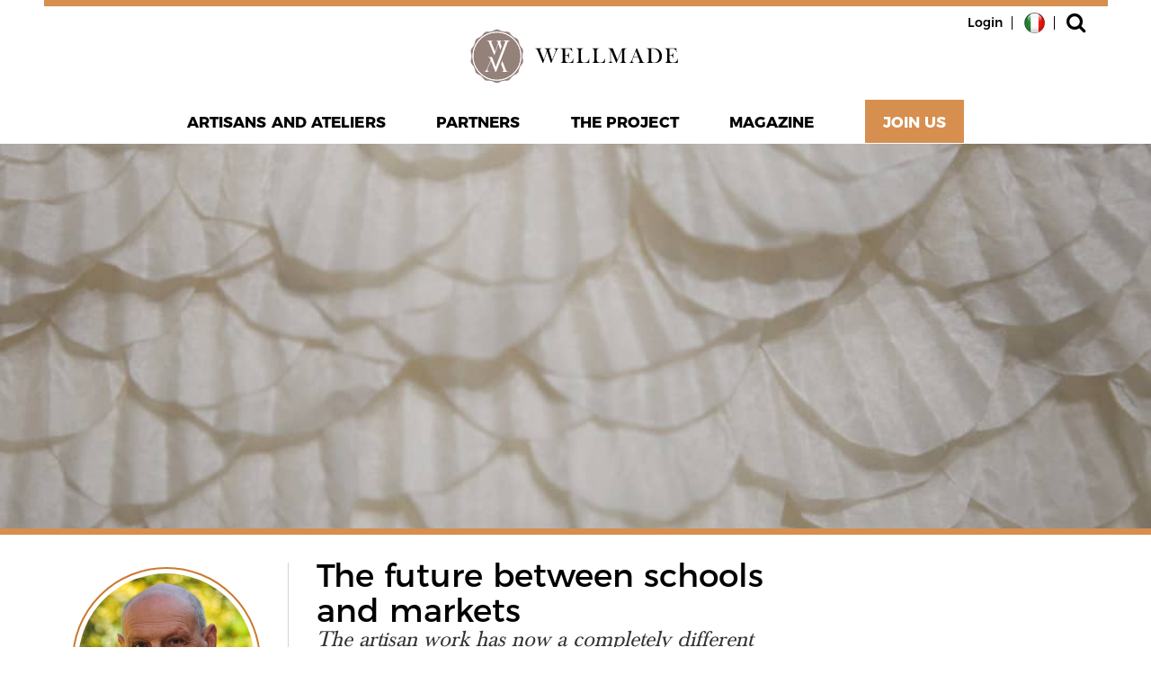

--- FILE ---
content_type: text/html; charset=UTF-8
request_url: https://www.well-made.it/en/the-future-between-schools-and-markets/
body_size: 25594
content:
<!DOCTYPE html>
<html lang="en-US">
<head>
<meta charset="UTF-8">
<meta name="viewport" content="width=device-width, initial-scale=1, maximum-scale=1, user-scalable=no">
<link rel="profile" href="http://gmpg.org/xfn/11">

<meta name='robots' content='index, follow, max-image-preview:large, max-snippet:-1, max-video-preview:-1' />
<link rel="alternate" hreflang="it-it" href="https://www.well-made.it/definire-un-futuro-tra-scuole-e-mercati/" />
<link rel="alternate" hreflang="en-us" href="https://www.well-made.it/en/the-future-between-schools-and-markets/" />

	<!-- This site is optimized with the Yoast SEO plugin v18.3 - https://yoast.com/wordpress/plugins/seo/ -->
	<title>The future between schools and markets - Wellmade</title>
	<link rel="canonical" href="https://www.well-made.it/en/definire-un-futuro-tra-scuole-e-mercati/" />
	<meta property="og:locale" content="en_US" />
	<meta property="og:type" content="article" />
	<meta property="og:title" content="The future between schools and markets - Wellmade" />
	<meta property="og:description" content="The business area of craftsmanshift does not have the same meaning as it did some decades ago, even from a semantic point of view. In France, the definition of “métier d’art” was correctly chosen to substitute “artisanat”. In the past, handicraft was a concept associated to &nbsp;the production process of consumption goods by the artisan [&hellip;]" />
	<meta property="og:url" content="https://www.well-made.it/definire-un-futuro-tra-scuole-e-mercati/" />
	<meta property="og:site_name" content="Wellmade" />
	<meta property="article:publisher" content="https://www.facebook.com/wellmadeit" />
	<meta property="article:published_time" content="2015-08-17T11:08:36+00:00" />
	<meta property="article:modified_time" content="2017-10-13T10:25:03+00:00" />
	<meta property="og:image" content="http://www.well-made.it/wp-content/uploads/2018/05/Logo-piccolo.jpg" />
	<meta name="twitter:card" content="summary" />
	<script type="application/ld+json" class="yoast-schema-graph">{"@context":"https://schema.org","@graph":[{"@type":"WebSite","@id":"https://www.well-made.it/#website","url":"https://www.well-made.it/","name":"Wellmade","description":"Piattaforma per scoprire i Migliori Artigiani d&#039;Italia","potentialAction":[{"@type":"SearchAction","target":{"@type":"EntryPoint","urlTemplate":"https://www.well-made.it/?s={search_term_string}"},"query-input":"required name=search_term_string"}],"inLanguage":"en-US"},{"@type":"WebPage","@id":"https://www.well-made.it/definire-un-futuro-tra-scuole-e-mercati/#webpage","url":"https://www.well-made.it/definire-un-futuro-tra-scuole-e-mercati/","name":"The future between schools and markets - Wellmade","isPartOf":{"@id":"https://www.well-made.it/#website"},"datePublished":"2015-08-17T11:08:36+00:00","dateModified":"2017-10-13T10:25:03+00:00","author":{"@id":"https://www.well-made.it/#/schema/person/8781d7dc8b233519c36793b73bcf1743"},"breadcrumb":{"@id":"https://www.well-made.it/definire-un-futuro-tra-scuole-e-mercati/#breadcrumb"},"inLanguage":"en-US","potentialAction":[{"@type":"ReadAction","target":["https://www.well-made.it/definire-un-futuro-tra-scuole-e-mercati/"]}]},{"@type":"BreadcrumbList","@id":"https://www.well-made.it/definire-un-futuro-tra-scuole-e-mercati/#breadcrumb","itemListElement":[{"@type":"ListItem","position":1,"name":"Home","item":"https://www.well-made.it/en/"},{"@type":"ListItem","position":2,"name":"The future between schools and markets"}]},{"@type":"Person","@id":"https://www.well-made.it/#/schema/person/8781d7dc8b233519c36793b73bcf1743","name":"wellmadmin","image":{"@type":"ImageObject","@id":"https://www.well-made.it/#personlogo","inLanguage":"en-US","url":"https://secure.gravatar.com/avatar/b3615844ea500f8747d17f21df6c8b5d?s=96&d=mm&r=g","contentUrl":"https://secure.gravatar.com/avatar/b3615844ea500f8747d17f21df6c8b5d?s=96&d=mm&r=g","caption":"wellmadmin"},"url":"https://www.well-made.it/en/author/wellmadmin/"}]}</script>
	<!-- / Yoast SEO plugin. -->


<link rel='dns-prefetch' href='//maxcdn.bootstrapcdn.com' />
<link rel='dns-prefetch' href='//s.w.org' />
<link rel="alternate" type="application/rss+xml" title="Wellmade &raquo; The future between schools and markets Comments Feed" href="https://www.well-made.it/en/the-future-between-schools-and-markets/feed/" />
<link rel='stylesheet' id='theme-my-login-css'  href='https://www.well-made.it/wp-content/plugins/theme-my-login/theme-my-login.css?ver=6.4.9' type='text/css' media='all' />
<link rel='stylesheet' id='sbi_styles-css'  href='https://www.well-made.it/wp-content/plugins/instagram-feed-pro/css/sbi-styles.min.css?ver=6.8.0' type='text/css' media='all' />
<link rel='stylesheet' id='wp-block-library-css'  href='https://www.well-made.it/wp-includes/css/dist/block-library/style.min.css?ver=5.8.3' type='text/css' media='all' />
<link rel='stylesheet' id='contact-form-7-css'  href='https://www.well-made.it/wp-content/plugins/contact-form-7/includes/css/styles.css?ver=5.5.6' type='text/css' media='all' />
<style id='contact-form-7-inline-css' type='text/css'>
.wpcf7 .wpcf7-recaptcha iframe {margin-bottom: 0;}.wpcf7 .wpcf7-recaptcha[data-align="center"] > div {margin: 0 auto;}.wpcf7 .wpcf7-recaptcha[data-align="right"] > div {margin: 0 0 0 auto;}
</style>
<link rel='stylesheet' id='ctf_styles-css'  href='https://www.well-made.it/wp-content/plugins/custom-twitter-feeds/css/ctf-styles.min.css?ver=2.3.0' type='text/css' media='all' />
<link rel='stylesheet' id='dashicons-css'  href='https://www.well-made.it/wp-includes/css/dashicons.min.css?ver=5.8.3' type='text/css' media='all' />
<link rel='stylesheet' id='post-views-counter-frontend-css'  href='https://www.well-made.it/wp-content/plugins/post-views-counter/css/frontend.css?ver=1.3.10' type='text/css' media='all' />
<link rel='stylesheet' id='cff-css'  href='https://www.well-made.it/wp-content/plugins/custom-facebook-feed/assets/css/cff-style.min.css?ver=4.3.0' type='text/css' media='all' />
<link rel='stylesheet' id='sb-font-awesome-css'  href='https://maxcdn.bootstrapcdn.com/font-awesome/4.7.0/css/font-awesome.min.css?ver=5.8.3' type='text/css' media='all' />
<link rel='stylesheet' id='cms-navigation-style-base-css'  href='https://www.well-made.it/wp-content/plugins/wpml-cms-nav/res/css/cms-navigation-base.css?ver=1.5.4' type='text/css' media='screen' />
<link rel='stylesheet' id='cms-navigation-style-css'  href='https://www.well-made.it/wp-content/plugins/wpml-cms-nav/res/css/cms-navigation.css?ver=1.5.4' type='text/css' media='screen' />
<link rel='stylesheet' id='vendor-style-css'  href='https://www.well-made.it/wp-content/themes/custom/includes/css/vendor.min.css?ver=5.8.3' type='text/css' media='all' />
<link rel='stylesheet' id='custom-style-css'  href='https://www.well-made.it/wp-content/themes/custom/includes/css/custom.min.css?v=1.6.1&#038;ver=5.8.3' type='text/css' media='all' />
<script type='text/javascript' src='https://www.well-made.it/wp-includes/js/jquery/jquery.min.js?ver=3.6.0' id='jquery-core-js'></script>
<script type='text/javascript' src='https://www.well-made.it/wp-includes/js/jquery/jquery-migrate.min.js?ver=3.3.2' id='jquery-migrate-js'></script>
<script type='text/javascript' src='https://www.well-made.it/wp-content/plugins/theme-my-login/modules/themed-profiles/themed-profiles.js?ver=5.8.3' id='tml-themed-profiles-js'></script>
<link rel="https://api.w.org/" href="https://www.well-made.it/wp-json/" /><link rel="alternate" type="application/json" href="https://www.well-made.it/wp-json/wp/v2/posts/15315" /><link rel="EditURI" type="application/rsd+xml" title="RSD" href="https://www.well-made.it/xmlrpc.php?rsd" />
<link rel="wlwmanifest" type="application/wlwmanifest+xml" href="https://www.well-made.it/wp-includes/wlwmanifest.xml" /> 
<meta name="generator" content="WordPress 5.8.3" />
<link rel='shortlink' href='https://www.well-made.it/en/?p=15315' />
<link rel="alternate" type="application/json+oembed" href="https://www.well-made.it/wp-json/oembed/1.0/embed?url=https%3A%2F%2Fwww.well-made.it%2Fen%2Fthe-future-between-schools-and-markets%2F" />
<link rel="alternate" type="text/xml+oembed" href="https://www.well-made.it/wp-json/oembed/1.0/embed?url=https%3A%2F%2Fwww.well-made.it%2Fen%2Fthe-future-between-schools-and-markets%2F&#038;format=xml" />
<meta name="generator" content="WPML ver:4.4.0 stt:1,27;" />
<!-- Google Tag Manager -->
<script>(function(w,d,s,l,i){w[l]=w[l]||[];w[l].push({'gtm.start':
new Date().getTime(),event:'gtm.js'});var f=d.getElementsByTagName(s)[0],
j=d.createElement(s),dl=l!='dataLayer'?'&l='+l:'';j.async=true;j.src=
'https://www.googletagmanager.com/gtm.js?id='+i+dl;f.parentNode.insertBefore(j,f);
})(window,document,'script','dataLayer','GTM-NL4RSZ7');</script>
<!-- End Google Tag Manager -->
<link rel="pingback" href="https://www.well-made.it/xmlrpc.php"><style type="text/css">.recentcomments a{display:inline !important;padding:0 !important;margin:0 !important;}</style>
		<style>
			#wp-admin-bar-pvc-post-views .pvc-graph-container { padding-top: 6px; padding-bottom: 6px; position: relative; display: block; height: 100%; box-sizing: border-box; }
			#wp-admin-bar-pvc-post-views .pvc-line-graph {
				display: inline-block;
				width: 1px;
				margin-right: 1px;
				background-color: #ccc;
				vertical-align: baseline;
			}
			#wp-admin-bar-pvc-post-views .pvc-line-graph:hover { background-color: #eee; }
			#wp-admin-bar-pvc-post-views .pvc-line-graph-0 { height: 1% }
			#wp-admin-bar-pvc-post-views .pvc-line-graph-1 { height: 5% }
			#wp-admin-bar-pvc-post-views .pvc-line-graph-2 { height: 10% }
			#wp-admin-bar-pvc-post-views .pvc-line-graph-3 { height: 15% }
			#wp-admin-bar-pvc-post-views .pvc-line-graph-4 { height: 20% }
			#wp-admin-bar-pvc-post-views .pvc-line-graph-5 { height: 25% }
			#wp-admin-bar-pvc-post-views .pvc-line-graph-6 { height: 30% }
			#wp-admin-bar-pvc-post-views .pvc-line-graph-7 { height: 35% }
			#wp-admin-bar-pvc-post-views .pvc-line-graph-8 { height: 40% }
			#wp-admin-bar-pvc-post-views .pvc-line-graph-9 { height: 45% }
			#wp-admin-bar-pvc-post-views .pvc-line-graph-10 { height: 50% }
			#wp-admin-bar-pvc-post-views .pvc-line-graph-11 { height: 55% }
			#wp-admin-bar-pvc-post-views .pvc-line-graph-12 { height: 60% }
			#wp-admin-bar-pvc-post-views .pvc-line-graph-13 { height: 65% }
			#wp-admin-bar-pvc-post-views .pvc-line-graph-14 { height: 70% }
			#wp-admin-bar-pvc-post-views .pvc-line-graph-15 { height: 75% }
			#wp-admin-bar-pvc-post-views .pvc-line-graph-16 { height: 80% }
			#wp-admin-bar-pvc-post-views .pvc-line-graph-17 { height: 85% }
			#wp-admin-bar-pvc-post-views .pvc-line-graph-18 { height: 90% }
			#wp-admin-bar-pvc-post-views .pvc-line-graph-19 { height: 95% }
			#wp-admin-bar-pvc-post-views .pvc-line-graph-20 { height: 100% }
		</style><link rel="icon" href="https://www.well-made.it/wp-content/uploads/2020/05/cropped-Wellmade_rotondo-32x32.png" sizes="32x32" />
<link rel="icon" href="https://www.well-made.it/wp-content/uploads/2020/05/cropped-Wellmade_rotondo-192x192.png" sizes="192x192" />
<link rel="apple-touch-icon" href="https://www.well-made.it/wp-content/uploads/2020/05/cropped-Wellmade_rotondo-180x180.png" />
<meta name="msapplication-TileImage" content="https://www.well-made.it/wp-content/uploads/2020/05/cropped-Wellmade_rotondo-270x270.png" />
		<style type="text/css" id="wp-custom-css">
			i.fa.fa-search.real-icon {
    color: #fff;
}

.jumbotron .jumbo-txt .search-block .col-input input {
    color: #000000;
}

.jumbotron .jumbo-txt .search-block .col-input button, .jumbotron .jumbo-txt .search-block .col-input input {
    background: rgb(255 255 255);
}

button#search-btn {
    background: transparent;
}

li#menu-item-17544 a, li#menu-item-17545 a {
    background: #d68f4f;
    color: #fff;
    padding-right: 20px;
    padding-left: 20px;
}		</style>
		
<script src="https://cdnjs.cloudflare.com/ajax/libs/vanilla-lazyload/8.6.0/lazyload.min.js"></script>
</head>

<body class="post-template-default single single-post postid-15315 single-format-standard group-blog">

  
	
<div id="page" class="site">

	

	<header id="masthead" class="site-header navbar-fixed-top no-top-header" role="banner">
				<div class="container">
			<div class="upper-menu ">
				<ul class="pull-right">
                  
                  <li class="login-modal-btn ">
                  <button class="login-btn" data-toggle="modal" data-target="#loginModal">
                    Login                  </button>
                  </li>
                                        <li class="dropdown profile-dropdown hidden">
                        <a title='Profile' class="login-btn" href="https://www.well-made.it/en/profile/">
                            <i class="fa fa-caret-down" aria-hidden="true"></i>
                          Profile                         </a>
                        <ul class="dropdown-menu">
                            <li>
                                <a title='favourite artisans' href="https://www.well-made.it/en/profile/?tab=favourites">favourite artisans</a>
                            </li>
                            <li>
                                <a title='my reviews' href="https://www.well-made.it/en/profile/?tab=reviews">my reviews</a>
                            </li>
							<li>
                                <a title='my itineraries' href="https://www.well-made.it/en/profile/?tab=itineraries">my itineraries</a>
                            </li>
                                                        <li>
                                <a title="Logout" href="#" class="logout-link">Logout</a>
                            </li>
                          </ul>
                      </li>
					<li class="lang-selector">
						<a title="it" rel="alternate" hreflang="it-it" href="https://www.well-made.it/definire-un-futuro-tra-scuole-e-mercati/"><img src="https://www.well-made.it/wp-content/themes/custom/includes/img/it-flag.png" alt="it" ></a>					</li>
					<li>
						<button  class="search-link" data-toggle="modal" data-target="#searchModal">
							<i class="fa fa-search" aria-hidden="true"></i>
						</button>
					</li>
				</ul>
			</div><!-- upper-menu -->
			<div class="site-branding text-center hidden-xs">
				<a href="https://www.well-made.it/en/" rel="home"  title="Wellmade Home">
                        <img src="https://www.well-made.it/wp-content/uploads/2020/06/HEADER_Wellmade_orizzontale-colorato.svg"  />
          

        </a>
			</div><!-- .site-branding -->
			<nav class="navbar navbar-inverse" role="navigation">
				<div class="navbar-header">
				<!--<button type="button" class="navbar-toggle collapsed" data-toggle="collapse" data-target="#navbar" aria-expanded="false" aria-controls="navbar">
            <span class="sr-only">Toggle navigation</span>
            <span class="icon-bar"></span>
            <span class="icon-bar"></span>
            <span class="icon-bar"></span>
          </button>-->

					<div class="burger-container">
			      <div id="burger">
			        <div class="bar topBar"></div>
							<div class="bar mdlBar"></div>
			        <div class="bar btmBar"></div>
			      </div>
			    </div>

					<a title="Wellmade Home" href="https://www.well-made.it/en/" class="small-menu-logo">
                          <img class="hidden-xs" src="https://www.well-made.it/wp-content/uploads/2020/06/MENU_Wellmade_rotondo-colorato.svg"  />
          

							
                            <img class="hidden-sm hidden-md hidden-lg" src="https://www.well-made.it/wp-content/uploads/2020/06/HEADER_Wellmade_orizzontale-colorato.svg"   />
          
              
          </a>
					<button href="#" class="small-menu-search-link"  data-toggle="modal" data-target="#searchModal">
						<i class="fa fa-search" aria-hidden="true"></i>
					</button>
					<div id="navbar" class="collapse navbar-collapse"><ul id="menu-main-menu-header-inglese" class="nav navbar-nav text-center mobile"><li id="menu-item-17468" class="menu-item menu-item-type-post_type_archive menu-item-object-artigiano menu-item-has-children menu-item-17468"><a title="Artisans and Ateliers" href="https://www.well-made.it/en/artisan/">Artisans and Ateliers</a>
<ul class="sub-menu">
	<li id="menu-item-39212" class="menu-item menu-item-type-taxonomy menu-item-object-settore menu-item-39212"><a title="Clothing and Ornaments" href="https://www.well-made.it/en/sectors/clothing-and-accessories/">Clothing and Accessories</a></li>
	<li id="menu-item-39211" class="menu-item menu-item-type-taxonomy menu-item-object-settore menu-item-39211"><a title="Furnishing and Decorating" href="https://www.well-made.it/en/sectors/furniture-and-decoration/">Furniture and Decoration</a></li>
	<li id="menu-item-39214" class="menu-item menu-item-type-taxonomy menu-item-object-settore menu-item-39214"><a title="Moving around and Travelling" href="https://www.well-made.it/en/sectors/moving-around-and-travelling/">Moving around and Travelling</a></li>
	<li id="menu-item-39215" class="menu-item menu-item-type-taxonomy menu-item-object-settore menu-item-39215"><a title="Music and Performing Arts" href="https://www.well-made.it/en/sectors/music-and-performing-arts/">Music and Performing Arts</a></li>
	<li id="menu-item-125761" class="menu-item menu-item-type-custom menu-item-object-custom menu-item-125761"><a href="https://www.well-made.it/en/sectors/personal-care/">Personal Care</a></li>
	<li id="menu-item-39213" class="menu-item menu-item-type-taxonomy menu-item-object-settore menu-item-39213"><a title="Preserve the beauty" href="https://www.well-made.it/en/sectors/restoration-and-conservation/">Restoration and Conservation</a></li>
	<li id="menu-item-52514" class="contest menu-item menu-item-type-post_type menu-item-object-page menu-item-52514"><a href="https://www.well-made.it/en/propose-your-artisan/">Propose your artisan</a></li>
</ul>
</li>
<li id="menu-item-29779" class="menu-item menu-item-type-custom menu-item-object-custom menu-item-has-children menu-item-29779"><a title="Partners" href="https://www.well-made.it/en/the-partner-of-the-project-wellmade-ambassadors-circuits/">Partners</a>
<ul class="sub-menu">
	<li id="menu-item-17473" class="menu-item menu-item-type-post_type menu-item-object-page menu-item-17473"><a title="Ambassadors" href="https://www.well-made.it/en/ambassadors/">Ambassadors</a></li>
	<li id="menu-item-17472" class="menu-item menu-item-type-post_type menu-item-object-page menu-item-17472"><a title="Circuits" href="https://www.well-made.it/en/circuits/">Circuits</a></li>
</ul>
</li>
<li id="menu-item-17437" class="menu-item menu-item-type-custom menu-item-object-custom menu-item-has-children menu-item-17437"><a title="Manifesto" href="#">The project</a>
<ul class="sub-menu">
	<li id="menu-item-17480" class="menu-item menu-item-type-post_type menu-item-object-page menu-item-17480"><a title="The Project" href="https://www.well-made.it/en/well-is-more/">Manifesto</a></li>
	<li id="menu-item-17479" class="menu-item menu-item-type-post_type menu-item-object-page menu-item-17479"><a title="How it works" href="https://www.well-made.it/en/how-it-works/">How it works</a></li>
	<li id="menu-item-17477" class="menu-item menu-item-type-post_type menu-item-object-page menu-item-17477"><a title="Founders" href="https://www.well-made.it/en/founders/">Founders</a></li>
	<li id="menu-item-109852" class="menu-item menu-item-type-post_type menu-item-object-page menu-item-109852"><a href="https://www.well-made.it/en/criteria-of-excellence/">Criteria of Excellence</a></li>
	<li id="menu-item-17478" class="menu-item menu-item-type-post_type menu-item-object-page menu-item-17478"><a title="Contact" href="https://www.well-made.it/en/contact/">Contact</a></li>
	<li id="menu-item-97696" class="contest menu-item menu-item-type-post_type menu-item-object-page menu-item-97696"><a href="https://www.well-made.it/en/subscribe-to-our-newsletter/">Subscribe to our newsletter</a></li>
</ul>
</li>
<li id="menu-item-108127" class="menu-item menu-item-type-custom menu-item-object-custom menu-item-108127"><a href="https://www.well-made.it/en/magazine/">Magazine</a></li>
<li id="menu-item-17545" class="join-link hidden menu-item menu-item-type-custom menu-item-object-custom menu-item-17545"><a title="Join Us" href="#">Join Us</a></li>
<li id="menu-item-18572" class="login-link hidden-xs hidden-sm hidden-md hidden-lg menu-item menu-item-type-custom menu-item-object-custom menu-item-18572"><a title="Login" href="#">Login</a></li>
<li id="menu-item-18573" class="mobile-logout-link hidden-sm hidden-md hidden-lg menu-item menu-item-type-custom menu-item-object-custom menu-item-18573"><a title="Logout" href="#">Logout</a></li>
</ul></div>            	<script type="text/javascript">
            	var item_join = document.querySelectorAll(".menu-item.join-link");
            	item_join[0].classList.remove("hidden");
              var item_login = document.querySelectorAll(".menu-item.login-link");
            	item_login[0].classList.remove("hidden-xs");
              var item_logout = document.querySelectorAll(".menu-item.mobile-logout-link");
            	item_logout[0].classList.add("hidden-xs");
				
              </script>
            								</div>
			</nav><!-- #site-navigation -->
		</div><!-- container -->



	</header><!-- #masthead -->
	<div class="modal fade" id="searchModal" data-url="https://www.well-made.it/en/artisan/" tabindex="-1" role="dialog" aria-labelledby="searchModalLabel">
	  <div class="modal-dialog" role="document">
	    <div class="modal-content">

	      <div class="modal-body">
	        <div class="container">
						<div class="col-lg-10 col-md-10 col-sm-10 col-lg-offset-1 col-md-offset-1 col-sm-offset-1">

							<div class="form-group disabled">
			          <input type="text" id="generalSearch" class="form-control disabled" placeholder="search">
                <div id="generalSearch-suggestions" class=" suggestions-container">

                </div><!-- # provinces-suggestions -->
                <button type="button" class="btn btn-default" data-dismiss="modal">
									<i class="fa fa-times" aria-hidden="true"></i>
								</button>
								<i class="fa fa-circle-o-notch fa-spin fa-3x fa-fw loading-icon"></i>
			        </div><!-- form-group -->

						</div>
	        </div><!-- container -->
	      </div><!-- modal-body -->

	    </div><!-- modal-content -->
	  </div><!-- modal-dialog -->
	</div><!-- modal -->

			<div class="modal fade membership-modal" id="loginModal" tabindex="-1" role="dialog" aria-labelledby="loginModalLabel">
		  <div class="modal-dialog" role="document">
		    <div class="modal-content">

		      <div class="modal-body">

		       <div class="user-type-filter">
						 <button type="button" class="close-btn" data-dismiss="modal">
						 	<i class="fa fa-times" aria-hidden="true"></i>
						 </button>
						 <h4 class="form-title">Welcome!</h4>
						 <span class="form-subtitle">How do you want to log in?</span>
						 <div class="buttons-container">
							 <button  data-filter="utente" class="user-filter-btn" >Login as a user</button>
							
							 							
						 </div><!-- buttons-container -->
					 </div><!-- user-type-filter -->

           <div class="hidden modal-form">
             <button type="button" class="close-btn" data-dismiss="modal">
	<i class="fa fa-times" aria-hidden="true"></i>
</button>
<h4 class="form-title">Login</h4>
<div class="tml tml-login" id="theme-my-login1">

	<form name="loginform" id="loginform1">
		<div class="form-group">
			<label for="user_login1">
				Username or email			</label>
			<input type="text" name="log" id="user_login1" class="input" value="" size="20" />
		</div><!-- form-group -->

		<div class="form-group">
			<label for="user_pass1">Password</label>
			<input type="password" name="pwd" id="user_pass1" class="input" value="" size="20" autocomplete="off" />
		</div><!-- form-group -->

		<input type="hidden" id="security-login" name="security-login" value="1c3850fb86" /><input type="hidden" name="_wp_http_referer" value="/en/the-future-between-schools-and-markets/" />
		<div class="tml-rememberme-submit-wrap">
			<div class="checkbox">
				<input type="checkbox" id="remember-me">
			 <label for="remember-me">

			 </label>

			 <span>Remember me</span>
		 </div><!-- checkbox -->
			<button  class="fake-submit" id="login-submit">LOGIN</button>
		</div><!-- tml-rememberme-submit-wrap -->
		<p class="messages">

		</p>
	</form>
	<div class="member-links text-center">
		<button class="password-btn">Forgot your password?</button>
		<button class="register-btn">Don't have an account? Register</button>
	</div><!-- member-links -->
</div>

           </div><!-- modal-form -->
		      </div><!-- modal-body -->

		    </div><!-- modal-content -->
		  </div><!-- modal-dialog -->
		</div><!-- modal -->
				<div class="modal fade membership-modal" id="lostPasswordModal" tabindex="-1" role="dialog" aria-labelledby="lostPasswordModalLabel">
		  <div class="modal-dialog" role="document">
		    <div class="modal-content">

		      <div class="modal-body">
		       <button type="button" class="close-btn" data-dismiss="modal">
	<i class="fa fa-times" aria-hidden="true"></i>
</button>
<h4 class="form-title">Lost password</h4>
<div class="tml tml-lostpassword" id="theme-my-login2">


	<form name="lostpasswordform" id="lostpasswordform2"  method="post">
		<div class="form-group">
			<label for="user_login2">
				email
			</label>
			<input type="text" name="user_login" id="user_login2" class="input" value="" size="20" />
		</div><!-- form-group -->

			<input type="hidden" name="g-recaptcha-response" class="agr-recaptcha-response" value="" /><script>
                function wpcaptcha_captcha(){
                    grecaptcha.execute("6LfmskIrAAAAAO5jAeqATuFlBm-XuJI492nRq5m9", {action: "submit"}).then(function(token) {
                        var captchas = document.querySelectorAll(".agr-recaptcha-response");
                        captchas.forEach(function(captcha) {
                            captcha.value = token;
                        });
                    });
                }
                </script>			<input type="hidden" id="security-lostpassword" name="security-lostpassword" value="4c5ddadee5" /><input type="hidden" name="_wp_http_referer" value="/en/the-future-between-schools-and-markets/" />			<button  class="fake-submit" id="lost-pwd-submit">Send</button>


			<p class="messages">

			</p>
	</form>

</div>

		      </div><!-- modal-body -->

		    </div><!-- modal-content -->
		  </div><!-- modal-dialog -->
		</div><!-- modal -->
				<div class="modal fade membership-modal" id="registerModal" tabindex="-1" role="dialog" aria-labelledby="registerModalLabel">
		  <div class="modal-dialog" role="document">
		    <div class="modal-content">

		      <div class="modal-body">

						<div class="user-type-filter">
 						 <button type="button" class="close-btn" data-dismiss="modal">
 						 	<i class="fa fa-times" aria-hidden="true"></i>
 						 </button>
 						 <h4 class="form-title">Welcome!</h4>
 						 <span class="form-subtitle">How do you want to log in?</span>
 						 <div class="buttons-container">
 							 <button  data-filter="utente" class="user-filter-btn" >Login as a user</button>
							
							
 						 </div><!-- buttons-container -->
 					 </div><!-- user-type-filter -->

						<div class="hidden modal-form">
		       <button type="button" class="close-btn" data-dismiss="modal">
	<i class="fa fa-times" aria-hidden="true"></i>
</button>
<h4 class="form-title">Register</h4>
<div class="tml tml-register" id="theme-my-login3">


	<form name="registerform" id="registerform3"  method="post">
		
				<!--
		<div class="form-group">
			<label for="user_login3">
				Username*
			</label>
			<input type="text" name="user_login" id="user_login3" class="input" value="" size="20" />
		</div>
		-->
		<!-- form-group -->
		
		<div class="form-group">
			<label for="user_email3">
				Email address*
			</label>
			<input type="text" name="user_email" id="user_email3" class="input" value="" size="20" />
		</div><!-- form-group -->

		<div class="form-group">
			<label for="pass1">Password*</label>
			<input autocomplete="off" name="pass1" id="pass1" class="input" size="20" value="" type="password">
		</div><!-- form-group -->

		<div class="form-group">
			<label for="pass2">Confirm password*</label>
			<input autocomplete="off" name="pass2" id="pass2" class="input" size="20" value="" type="password">
		</div><!-- form-group -->

		<!--<div class="form-group disabled">
			<label for="comuni-selec">City*</label>
			<select id="comuni-select" class="selectpicker " data-live-search="true">
				<option data-hidden="true" data-path="default" value="-1">City</option>
			</select>-->
			<!-- form-group -->
			<!--<i class="fa fa-circle-o-notch fa-spin fa-3x fa-fw loading-icon"></i>
		</div>-->
		<div id="g-recaptcha-registration" data-sitekey="6Lfn_vckAAAAANiosvEbBFPkobmwr7ExHGukDZ2h"></div>
		<input type="hidden" id="security-registration" name="security-registration" value="9ad414e5ec" /><input type="hidden" name="_wp_http_referer" value="/en/the-future-between-schools-and-markets/" />		<div class="tml-submit-wrap">
			<button  class="fake-submit disabled" id="register-submit">Register</button>
		</div><!-- fb-btn-container -->
		</div>

		<p class="messages">

		</p>
	</form>
	<div class="member-links text-center">
		<button class="login-btn-from-register">Already have an account? Sign in</button>
		<!--<a class="special-link" href="https://www.well-made.it/en/propose-yourself-as-artisan/">Propose yourself as an artisan</a>-->
	</div><!-- member-links -->
</div>

					  </div><!-- modal-form -->
					</div><!-- modal-body -->

		    </div><!-- modal-content -->
		  </div><!-- modal-dialog -->
		</div><!-- modal -->
		
<div class="modal fade custom_popup" id="add_nickname_popup" data-dismiss="modal"  data-backdrop="static" data-keyboard="false" tabindex="-1" role="dialog" aria-labelledby="add_nickname_popup">
    <div class="modal-dialog">
        <div class="modal-content">
            <div class="modal-header">
                <div id="add_artisan_favourites_popup_title" class="popup_title">
					Add a nickname				</div>
            </div>
            <div class="modal-body  d-flex justify-content-center" style="text-align:center">
				<div class="form-group">
					<input type="text" name="user_nickname" id="user_nickname" class="input form-control" value="" size="20" autocomplete="off"/>
				</div>
				<div class="form-group">
					<a target="_blank" id="btn_update_nickname" class="wm_button">
						Save					</a>	
				</div>	
            </div>
        </div>
    </div>
</div>

<div class="modal fade generic-modal" id="downloadAppModal" tabindex="-1" role="dialog" aria-labelledby="genericModalLabel">
  <div class="modal-dialog" role="document">
    <div class="modal-content">
      <div class="modal-body text-center">
		<p class="modal-txt">
		Scarica l'app per una migliore esperienza di navigazione
		</p>

		<button type="button" class="btn btn-default btn-close" data-dismiss="modal">
			<i class="fa fa-times" aria-hidden="true"></i>
		</button>

					<div class="footer-app-links download-app-links">
									<a title="Android" href="https://play.google.com/store/apps/details?id=it.wellmade" target="_blank">
						<img src="https://s3.eu-west-1.amazonaws.com/well-made.it/wp-content/uploads/2022/02/23160808/Icona-Google-Play_bianca.png" alt="Icona Google Play_bianca" />
					</a>
										<a title="IOS" href="https://apps.apple.com/us/app/wellmade/id1540570045" target="_blank">
						<img src="https://s3.eu-west-1.amazonaws.com/well-made.it/wp-content/uploads/2022/02/23160817/Icona-Apple-App-Store_bianca.png" alt="Icona Apple App Store_bianca" />
					</a>
								</div>
		
      </div>
    </div>
  </div>
</div>

<div class="modal fade" id="genericLoader" data-dismiss="modal"  data-backdrop="static" data-keyboard="false" tabindex="-1" role="dialog" aria-labelledby="genericLoader" style="flex-direction: column;justify-content: center;z-index:99;background: rgba(0,0,0,0.6);">
		<div class="modal-dialog modal-dialog-centered d-flex justify-content-center" role="document">
			<div class="inner-loader text-center" style="color:white">
				<i class="fa fa-circle-o-notch fa-spin fa-3x fa-fw"></i>
				<span class="sr-only">Loading...</span>
			</div>	
		</div>	
</div>	

<div class="modal fade generic-modal" id="genericModal" tabindex="-1" role="dialog" aria-labelledby="genericModalLabel">
  <div class="modal-dialog" role="document">
    <div class="modal-content">

      <div class="modal-body text-center">
				<span class="modal-title"></span>
				<p class="modal-txt">
				</p>
				<button type="button" class="btn btn-default btn-close" data-dismiss="modal">
					<i class="fa fa-times" aria-hidden="true"></i>
				</button>
      </div><!-- modal-body -->

    </div><!-- modal-content -->
  </div><!-- modal-dialog -->
</div><!-- modal -->

<div class="modal fade generic-modal" id="genericModalInsert" tabindex="-1" data-backdrop="false" role="dialog" aria-labelledby="genericModalInsert" style="background-color: rgba(0, 0, 0, 0.5);">
  <div class="modal-dialog" role="document">
    <div class="modal-content">
      <div class="modal-body text-center">
				<span class="modal-title"></span>
				<div class="modal-body-content"></div>
				<button type="button" class="btn btn-default btn-close" data-dismiss="modal">
					<i class="fa fa-times" aria-hidden="true"></i>
				</button>
      </div><!-- modal-body -->

    </div><!-- modal-content -->
  </div><!-- modal-dialog -->
</div><!-- modal -->


<div class="page-loader">

  <div class="inner-loader text-center hidden">
    <i class="fa fa-circle-o-notch fa-spin fa-3x fa-fw"></i>
    <span class="sr-only">Loading...</span>
  </div><!-- inner-loader -->
</div><!-- page-loader -->

	<div id="content" class="site-content">

	<div id="primary" class="content-area">
		<main id="main" class="site-main" role="main">

		
		<div class="jumbo-single-standard">

			<div class="image-container imgLiquidFill imgLiquid" data-imgLiquid-fill="true" data-imgLiquid-horizontalAlign="center" data-imgLiquid-verticalAlign="50%">
				<img width="1069" height="900" src="https://www.well-made.it/wp-content/uploads/images/rubriche/Opinioni/definireunfuturotrascuoleemercati.jpg" class="attachment-full size-full wp-post-image" alt="" loading="lazy" srcset="https://www.well-made.it/wp-content/uploads/images/rubriche/Opinioni/definireunfuturotrascuoleemercati.jpg 1069w, https://www.well-made.it/wp-content/uploads/images/rubriche/Opinioni/definireunfuturotrascuoleemercati-600x505.jpg 600w, https://www.well-made.it/wp-content/uploads/images/rubriche/Opinioni/definireunfuturotrascuoleemercati-768x647.jpg 768w, https://www.well-made.it/wp-content/uploads/images/rubriche/Opinioni/definireunfuturotrascuoleemercati-1024x862.jpg 1024w" sizes="(max-width: 1069px) 100vw, 1069px" />			</div><!-- image-container -->
		</div><!-- jumbo-single-standard -->
		<section class="single-item-content ">
			<div class="container">
				<div class="row">
					<div class="col-lg-3 col-md-3 col-sm-3 col-sidebar  text-center">
						<div class="sidebar-container sidebar-container-magazine">
																<div class="square-circle featured-image imgLiquidFill imgLiquid" data-imgLiquid-fill="true" data-imgLiquid-horizontalAlign="center" data-imgLiquid-verticalAlign="50%">
										<img src="https://www.well-made.it/wp-content/uploads/images/autori/autore_Giampiero_Maracchi.jpg" title="Giampiero Maracchi" />
									</div><!-- featured-image -->
																
							<div class="sidebar-info">

								<div class="triangle">

								</div><!-- triangle -->
								<span class="author">Giampiero Maracchi</span>										 <div class="term-links hidden-xs">
											 <p>
												 Tag:
										 <a href="https://www.well-made.it/en/tag/education-courses-workshops/" >education courses and workshops</a> 											 </p>
										 </div><!-- term-links -->
										 							</div><!-- sidebar-info -->

						</div><!-- sidebar-container -->
					</div><!-- col-sidebar -->
					<div class="col-lg-9 col-md-9 col-sm-9 col-content col-magazine-content">
						<div class="col-content-container">
							<div class="row">
								<div class="col-lg-8 col-md-8 col-sm-7 col-inner-content">


																					<h1 class="single-item-title-fake-h2 single-magazine-title">The future between schools and markets</h1>
										<span class="subtitle">The artisan work has now a completely different meaning: it is a kind of artistic expression taking  its shape in everyday objects. Let us teach the young to find this way again</span>

									<p>The business area of craftsmanshift does not have the same meaning as it did some decades ago, even from a semantic point of view. In France, the definition of “métier d’art” was correctly chosen to substitute “artisanat”. In the past, handicraft was a concept associated to &nbsp;the production process of consumption goods by the artisan regardless of the quality, raw material, techniques or design. Now, artisan work has a completely new meaning: it is a kind of artistic expression reflected in everyday objects, in interior design, in clothing and fashion accessories. It combines the choice of materials, the use of refined techniques, the uniqueness of the product and its own aesthetic characterisation.</p>
<p>This change is not always immediately understood and accepted, even by the most refined observer: it is a craft revolution, which could even be defined as anthropologic. However, it is extremely difficult to convey the need of this evolution to the old generation of artisans, who still have an anachronistic vision of their work. To introduce certain new concepts, interventions of communication and promotion together with the development of a cultural debate are needed. These measures are difficult to take mainly for practical reasons, such as the economic resources needed in order to carry them out. The solution lies in forming a new generation of artist-artisans, or better artisan-artists, culturally ready to face this challenge in the new millennium. Thus, coaching acquires a fundamental role. A particular coaching, since it must combine a sound cultural education with practical “know-how”. Coaching must also include the use of instruments and new techniques that give quality and uniqueness to the product while improving economic performances. This is the natural basis needed to stimulate the young generations to choose an activity. It does not seem like the recent school reform in Italy deeply considered this issue. This theme, which might seem elitarian, regroups elements of cultural novelty, in a period in which the paradigms at the base of the last hundred years&#8217; development seem to be going through a harsh crisis. Public schools and their structures are not ready for this cultural revolution. Often also private schools are not able to develop the necessary programmes due to economic constraints. Furthermore, the general idea of artisanal work as a downgraded activity restricts coaching to the field of activities managed by local institutions. These institutions are unable to train new professional figures, both in terms of time and of organisation of the courses. Another problem is university education. University should be the place where students develop new ideas. Instead, the dominating approach is still to &nbsp;interprete art like in Vasari’s 16th century: by making a distinction between major arts (painting, sculpture and architecture, considered the only ones to represent intellectual dignity) and minor arts, characterised only by their manual contents.</p>
<p>According to this same vision, crafts are relegated to the limbo of those complementary subject matters: their space is too small to influence both students and public opinion. What can be done? A possibility would be to create a movement awakening the sundry category organisations, themselves involved in this sector but with an inferior numerical relevance and, hence, representation. The press and media should be informed in order for them to talk about this historical heritage, which needs to be interpreted in a new way. Finally, the issue should be brought the attention of the European Parliament and Commission, since it is an important part of the cultural heritage in its national, regional and local expressions. We will keep following the path begun over ten years ago, on behalf of future generations and in order to honour our history.</p>
<a href="http://mestieridarte.it/mda/" target="_blank">http://mestieridarte.it/mda/</a>								</div><!-- col-inner-content -->

								<div class="col-sidebar col-sidebar-mobile hidden-sm hidden-md hidden-lg ">
									<div class="sidebar-container sidebar-container-magazine">

										<div class="sidebar-info">

																								 <div class="term-links">
														 <p>
															 Tag:
													 <a href="https://www.well-made.it/en/tag/education-courses-workshops/" >education courses and workshops</a> 														 </p>
													 </div><!-- term-links -->
													 										</div><!-- sidebar-info -->

									</div><!-- sidebar-container -->
								</div><!-- col-sidebar -->
												
															</div><!-- row -->
						</div><!-- col-content-container -->
					</div><!-- col-content -->
				</div><!-- row -->
		
		</main><!-- #main -->
	</div><!-- #primary -->
	<script type="text/javascript">
	sessionStorage.setItem("last-visited", "single-magazine");
	jQuery(window).load(function() {
		jQuery("#menu-item-17572").addClass("current-menu-item");
		jQuery("#menu-item-17616").addClass("current-menu-item");
		jQuery("#menu-item-17786").addClass("current-menu-item");
		jQuery("#menu-item-17787").addClass("current-menu-item");
		jQuery("#menu-item-17884").addClass("current-menu-item");
		jQuery("#menu-item-17891").addClass("current-menu-item");

	});
	</script>

	</div><!-- #content -->

	<footer id="colophon" class="site-footer" role="contentinfo">
		<div class="container">
			<div class="site-info">
				<div class="row footer-row">
					<div class="col-lg-6 col-md-6 col-sm-6 footer-col">
													<div class="inner-row row">

							<div class="col-lg-6 col-md-6 col-sm-6 footer-menu-col">
							<ul>
																	<li>
											<a title="The project" target="_self" href="https://www.well-made.it/en/well-is-more/">
												The project											</a>
										</li>
																				<li>
											<a title="How it works" target="_self" href="https://www.well-made.it/en/how-it-works/">
												How it works											</a>
										</li>
																				<li>
											<a title="Contacts" target="_self" href="https://www.well-made.it/en/contact/">
												Contacts											</a>
										</li>
																				<li>
											<a title="Site-map" target="_blank" href="https://www.well-made.it/sitemap_index.xml">
												Site-map											</a>
										</li>
																				<li>
											<a title="FAQ" target="_self" href="https://www.well-made.it/en/faq/">
												FAQ											</a>
										</li>
																				<li>
											<a title="PRIVACY POLICY AND COOKIES" target="_self" href="https://www.well-made.it/en/privacy-policy-and-use-of-cookies/">
												PRIVACY POLICY AND COOKIES											</a>
										</li>
																				<li>
											<a title="TERMS AND CONDITIONS OF USE" target="_self" href="https://www.well-made.it/en/terms-and-conditions-of-use/">
												TERMS AND CONDITIONS OF USE											</a>
										</li>
																		</ul>
						</div><!-- footer-menu-col -->
														<div class="col-lg-6 col-md-6 col-sm-6 footer-social-app-col text-right">
													
							<div class="footer-app-links">
															<a title="Android" href="https://play.google.com/store/apps/details?id=it.wellmade" target="_blank">
									<img src="https://s3.eu-west-1.amazonaws.com/well-made.it/wp-content/uploads/2022/02/23160808/Icona-Google-Play_bianca.png" alt="Icona Google Play_bianca" />
								</a>
																<a title="IOS" href="https://apps.apple.com/us/app/wellmade/id1540570045" target="_blank">
									<img src="https://s3.eu-west-1.amazonaws.com/well-made.it/wp-content/uploads/2022/02/23160817/Icona-Apple-App-Store_bianca.png" alt="Icona Apple App Store_bianca" />
								</a>
																</div><!-- footer-app-links -->
																					
							<div class="footer-social">
																	<a title="facebook" href="http://www.facebook.com/wellmadeit/">
											<i class="fa fa-facebook" aria-hidden="true"></i>
										</a>
																				<a title="instagram" href="http://www.instagram.com/wellmadeit/">
											<i class="fa fa-instagram" aria-hidden="true"></i>
										</a>
																		</div><!-- footer-social -->
								
							</div><!-- footer-social-col -->
							</div><!-- inner-row -->
					</div><!-- footer-col -->
					<div class="col-lg-6 col-md-6 col-sm-6   footer-col text-right newsletter-col">
						<div class="txt-container text-center newsletter-content">
									<h3>Subscribe to Wellmade and Fondazione Cologni's newsletter</h3>
								</div><!-- txt-container -->
								<div class="form-container">
									<div role="form" class="wpcf7" id="wpcf7-f80577-o1" lang="it-IT" dir="ltr">
<div class="screen-reader-response"><p role="status" aria-live="polite" aria-atomic="true"></p> <ul></ul></div>
<form action="/en/the-future-between-schools-and-markets/#wpcf7-f80577-o1" method="post" class="wpcf7-form init wpcf7-acceptance-as-validation" novalidate="novalidate" data-status="init">
<div style="display: none;">
<input type="hidden" name="_wpcf7" value="80577" />
<input type="hidden" name="_wpcf7_version" value="5.5.6" />
<input type="hidden" name="_wpcf7_locale" value="it_IT" />
<input type="hidden" name="_wpcf7_unit_tag" value="wpcf7-f80577-o1" />
<input type="hidden" name="_wpcf7_container_post" value="0" />
<input type="hidden" name="_wpcf7_posted_data_hash" value="" />
<input type="hidden" name="_wpcf7_recaptcha_response" value="" />
</div>
<span class="wpcf7-form-control-wrap email-field"><input type="email" name="email-field" value="" size="40" class="wpcf7-form-control wpcf7-text wpcf7-email wpcf7-validates-as-required wpcf7-validates-as-email" aria-required="true" aria-invalid="false" placeholder="Email" /></span>
<span class="wpcf7-form-control-wrap name-field"><input type="text" name="name-field" value="" size="40" class="wpcf7-form-control wpcf7-text wpcf7-validates-as-required" aria-required="true" aria-invalid="false" placeholder="Name" /></span>
<span class="wpcf7-form-control-wrap surname-field"><input type="text" name="surname-field" value="" size="40" class="wpcf7-form-control wpcf7-text wpcf7-validates-as-required" aria-required="true" aria-invalid="false" placeholder="Surname" /></span>
<div class="form-group">
<span class="wpcf7-form-control-wrap recaptcha" data-name="recaptcha"><span data-sitekey="6Lfn_vckAAAAANiosvEbBFPkobmwr7ExHGukDZ2h" class="wpcf7-form-control g-recaptcha wpcf7-recaptcha"></span>
<noscript>
	<div class="grecaptcha-noscript">
		<iframe src="https://www.google.com/recaptcha/api/fallback?k=6Lfn_vckAAAAANiosvEbBFPkobmwr7ExHGukDZ2h" frameborder="0" scrolling="no" width="310" height="430">
		</iframe>
		<textarea name="g-recaptcha-response" rows="3" cols="40" placeholder="reCaptcha Response Here">
		</textarea>
	</div>
</noscript>
</span>
</div>
<span class="wpcf7-form-control-wrap acceptance-field"><span class="wpcf7-form-control wpcf7-acceptance"><span class="wpcf7-list-item"><label><input type="checkbox" name="acceptance-field" value="1" aria-invalid="false" /><span class="wpcf7-list-item-label">I have read and accept the Privacy Policy and the Terms and Conditions of Use of the site</span></label></span></span></span>
<span id="wpcf7-696c8644ed541-wrapper" class="wpcf7-form-control-wrap honeypot-429-wrap" style="display:none !important; visibility:hidden !important;"><input type="hidden" name="honeypot-429-time-start" value="1768719940"><input type="hidden" name="honeypot-429-time-check" value="2"><label for="wpcf7-696c8644ed541-field" class="hp-message">Please leave this field empty.</label><input id="wpcf7-696c8644ed541-field"  class="wpcf7-form-control wpcf7-text" type="text" name="honeypot-429" value="" size="40" tabindex="-1" autocomplete="new-password" /></span>
<div class="newsletter-submit-container"><input type="submit" value="SUBSCRIBE" class="wpcf7-form-control has-spinner wpcf7-submit" /></div><p style="display: none !important;"><label>&#916;<textarea name="_wpcf7_ak_hp_textarea" cols="45" rows="8" maxlength="100"></textarea></label><input type="hidden" id="ak_js_1" name="_wpcf7_ak_js" value="32"/><script>document.getElementById( "ak_js_1" ).setAttribute( "value", ( new Date() ).getTime() );</script></p><div class="wpcf7-response-output" aria-hidden="true"></div></form></div>								</div><!-- form-container -->


						
					</div><!-- footer-col -->
				</div><!-- footer-row -->
				<div class="lower-footer">
					<div class="copyright-title text-center">
						<p><strong>Wellmade</strong> is a project of the <strong>Cologni Foundation of the Métiers d’Art</strong></p>
					</div><!-- copyright -->
				
					<div class="copyright text-center">
						<p>Copyright © 2020 | WELLMADE, All rights riserved.</p>
					</div><!-- copyright -->

				</div><!-- lower-footer -->
			</div><!-- .site-info -->
		</div><!-- container -->


	</footer><!-- #colophon -->
</div><!-- #page -->


<div class="modal fade custom_popup" id="confirmModal" tabindex="-1" role="dialog" data-dismiss="modal" data-toggle="modal" data-backdrop="static" data-keyboard="false" aria-labelledby="confirmModal" aria-hidden="true">
  <div class="modal-dialog" role="document">
    <div class="modal-content">
      <div class="modal-header">
        <div class="popup_title modal-title" id="confirmTitle"></div>
      </div>
      <div class="modal-body">
		  <p class="popup_message" id="confirmMessage"></p>
      </div>
      <div class="modal-footer">
        <button type="button" class="btn wm_button" id="confirmOk">Invia</button>
        <button type="button" class="btn wm_button" id="cancelAction">Logout</button>
      </div>
    </div>
  </div>
</div>

<!--
FIREBASE
-->
<!-- Firebase App (the core Firebase SDK) is always required and must be listed first -->
<script src="https://www.gstatic.com/firebasejs/8.1.1/firebase-app.js"></script>

<!-- If you enabled Analytics in your project, add the Firebase SDK for Analytics -->
<script src="https://www.gstatic.com/firebasejs/8.1.1/firebase-analytics.js"></script>

<!-- Add Firebase products that you want to use -->
<script src="https://www.gstatic.com/firebasejs/8.1.1/firebase-auth.js"></script>
<script src="https://www.gstatic.com/firebasejs/8.1.1/firebase-firestore.js"></script>
<script src="https://www.gstatic.com/firebasejs/8.1.1/firebase-functions.js"></script>

<script>
    // TODO: Replace the following with your app's Firebase project configuration
    // For Firebase JavaScript SDK v7.20.0 and later, `measurementId` is an optional field
    var firebaseConfig = {
	apiKey: "AIzaSyB8Ll7C0ZbMdOK1IyMmd0NDDhNvPakjhsc",
	authDomain: "wellmade-211813.firebaseapp.com",
	databaseURL: "https://wellmade-211813.firebaseio.com",
	projectId: "wellmade-211813",
	storageBucket: "wellmade-211813.appspot.com",
	messagingSenderId: "192635962902",
	appId: "1:192635962902:web:655a9e2476b6f9f276d737",
	measurementId: "G-EWCNTN3FD6"
	};

    // Initialize Firebase
    firebase.initializeApp(firebaseConfig);
</script>


<script type="text/javascript">
var ajaxurl = 'https://www.well-made.it/wp-admin/admin-ajax.php';
var baseURL = 'https://www.well-made.it';
var language = "en";
var searchItems   = null;
var searchItemsHP = null;
var results1 = [];
var results2 = [];
var comuni_loaded = false;
var items_loaded_1 = false;
var items_loaded_2 = false;
var animating = false;
var user_logged_in = "";
var user_type = '';
var cur_role = null;
var user_role = "User";
</script>

<script>
function isEmpty(value) {
	return typeof value == 'string' && !value.trim() || typeof value == 'undefined' || value === null;
}

function signIn(email,password,isArtisan){
		firebase.auth().createUserWithEmailAndPassword(email, password)
		.then((user) => {
		})
		.catch((error) => {
				var errorCode = error.code;
				var errorMessage = error.message || 'Generic error';
				alert(errorMessage);
		});
}

function loginIn(email, password){
		firebase.auth().signInWithEmailAndPassword(email, password)
		.then((user) => {
		})
		.catch((error) => {

				var errorCode = error.code;
				var errorMessage = error.message || 'Generic error';
				alert(errorMessage);
		});
}

function signInWithFacebook(){
		var provider = new firebase.auth.FacebookAuthProvider();
		provider.addScope('email');
		firebase.auth().signInWithPopup(provider).then(function(result) {
				var token = result.credential.accessToken;
				var user = result.user;
		}).catch(function(error) {
				// Handle Errors here.
				var errorCode = error.code;
				var errorMessage = error.message || 'Generic error';
				alert(errorMessage);
		});
}

function confirmDialog(title,message,labelBtnConfirm,labelBtnCancel,onConfirm,onCancel){
	var modal = jQuery("#confirmModal");
	jQuery('#confirmModal').on('hidden.bs.modal', function (e) {
		if(jQuery('#artisanContestModal').hasClass('in')) {
				jQuery('body').addClass('modal-open');
		}
  });
	jQuery('#confirmTitle').empty().append(title);
	jQuery("#confirmMessage").empty().append(message);
	jQuery("#confirmOk").empty().append(labelBtnConfirm);
	jQuery("#confirmOk").unbind().on('click', onConfirm);
	jQuery("#cancelAction").empty().append(labelBtnCancel);
	jQuery("#cancelAction").unbind().on('click', onCancel);

	modal.modal("show");
}  

function hideHPLoading() {
	jQuery('#search-form input').each(function() {
		jQuery(this).removeClass("disabled");
	});

	jQuery("#search-btn").removeClass("disabled");
	jQuery("#search-btn").find(".loading-icon").addClass("hidden");
	jQuery("#search-btn").find(".real-icon").removeClass("hidden");
	jQuery(".autocomplete-suggestions").removeClass('search-active');

	jQuery('.single-search-block input').each(function() {
		jQuery(this).removeClass("disabled");
	});

	jQuery(".single-search-block .form-group").removeClass("disabled");
	jQuery("#search-HP-btn").removeClass("disabled");
	jQuery("#search-HP-btn").find(".loading-icon").addClass("hidden");
	jQuery("#search-HP-btn").find(".real-icon").removeClass("hidden");
	jQuery(".autocomplete-suggestions").removeClass('search-active');
}

function loadHpSelects(){
	var get_hp_selects = baseURL+"/data/json/"+language+"/get_hp_selects.json";
	  jQuery.get(get_hp_selects, function(response) {

		  
		  	
			var results = response;

			jQuery.each(results.provinces, function( i, val ) {
				var decodedString = decodeEntities(val.value);
				val.value = decodedString;
			});
			
			jQuery.each(results.categories_artisans, function( i, val ) {
				var decodedString = decodeEntities(val.value);
				decodedString = decodedString.replaceAll("’","'");
				
				val.value = decodedString;
			});
			
			results1 = results.categories_artisans.concat(results.provinces);
			items_loaded_1 = true;
			addHpProvinciesSuggestions(results);
			addHpCategoriesSuggestions(results);
			jQuery(".autocomplete-suggestions").removeClass('search-active');
			hideHPLoading();

			if(items_loaded_2){
				addSuggestions();
			}
			var get_search_tags = baseURL+"/data/json/"+language+"/get_search_tags.json";
			jQuery.get(get_search_tags, function(responseTags) {
				results2 = responseTags;//JSON.parse(response);
				items_loaded_2 = true;

				if(items_loaded_1){
					addSuggestions();
					addSuggestionsHP();
				}
			});
	  });
}

function isEmpty(value) {
	return typeof value == 'string' && !value.trim() || typeof value == 'undefined' || value === null;
}

function showPostLoading(){
	jQuery('#content').addClass('fade_out').removeClass('fade_in');
	jQuery('.page-loader .inner-loader').removeClass('hidden');
	jQuery('.page-loader').css("z-index","9999");
	jQuery('.page-loader').css("position","fixed");
	jQuery('.page-loader').css("display","block");
	jQuery('.page-loader').addClass('fade_in').removeClass('fade_out');
}

function hidePostLoading(){
	jQuery('#content').addClass('fade_in').removeClass('fade_out');
	jQuery('.page-loader').addClass('fade_out').removeClass('fade_in');

	setTimeout(function(){
		jQuery('.page-loader .inner-loader').addClass('hidden');
		jQuery('.page-loader').css("z-index","99");
		jQuery('.page-loader').css("position","absolute");
			jQuery('.page-loader').css("display","none");
	}, 1000);
}

function hideRegisterLoading(){
	jQuery("#registerModal .form-group.disabled").find(".loading-icon").addClass("hidden");
	jQuery("#registerModal .form-group.disabled").removeClass("disabled");
	jQuery("#registerModal #register-submit").removeClass("disabled");
}

function hideSearchLoading(){
	jQuery("#searchModal .form-group.disabled").removeClass("disabled");
	jQuery("#searchModal #generalSearch").removeClass("disabled");
}

function hideSearchLoadingSuggestions(){
	jQuery("#searchModal .form-group").find(".loading-icon").addClass("hidden");
}

function hideHPSearchLoading(){
	jQuery(".single-search-block .form-group.disabled").removeClass("disabled");
	jQuery(".single-search-block #generalHPSearch").removeClass("disabled");
}

function hideHPSearchLoadingSuggestions(){
	jQuery(".single-search-block .form-group").find(".loading-icon").addClass("hidden");
}


function retrieveArtisansJson(){
	var newUrlArtisans = baseURL+"/data/json/"+language+"/artisans.json";
	jQuery.get(newUrlArtisans, function(response) {
		loadHpSelects();
	});
}



function silentLogout(){
	jQuery.get('https://www.well-made.it/wp-json/wsapi_wm/v1/users/logout', function(response) {
		updateUserLoggedIn(false);
		let path = window.location.pathname.replace(/^\/+/g, '').replace(/\/+$/g, '');

		if(path == 'profilo' || path == 'profilo-artigiano') {
			window.location.replace('/');
		} else {
			window.location.reload();
		}
	});
}

function checkSilentLogin(){
	var user = firebase.auth().currentUser;
	if(user){
		console.log("@@@ checkSilentLogin");
		user.getIdToken(true).then(function(idToken){
			jQuery.ajax({
				url: 'https://www.well-made.it/wp-json/wsapi_wm/v1/users/silentLogin',
				type: 'GET',
				beforeSend: function (xhr) {
					xhr.setRequestHeader('Authorization', 'Bearer '+idToken);
				},
				data: {},
				success: function (data) { 
					let role = data.data.role;
					cur_role = role;
                    hidden_class = '';
					if(role != 'artigiano'){
						cur_role = user_role;
					 }
					isUserMailVerified();
					updateUserLoggedIn(true);
					if(!!data.data && (!data.data.displayName || data.data.displayName == '')){
						showPopupNickname();
					}
				},
				error: function (err) { 
					updateUserLoggedIn(false);
				},
			});
		}, function() {
			updateUserLoggedIn(false);
			paintUserLogin(false);
        });   
	}else{
		updateUserLoggedIn(false);
		paintUserLogin(false);
	}
}

function updateUserRole(idToken, userRole) {
	jQuery.ajax({
		headers: { Authorization: 'Bearer '+ idToken },
		url: 'https://www.well-made.it/wp-json/wsapi_wm/v1/users/role',
		type: 'post',
		dataType: 'json',
		contentType: "application/json; charset=utf-8",
		success: function (data) {
			console.log("@@@ data role");
			console.log(data);
			hidePostLoading();
			if(isUserMailVerified()){
				window.location.reload();
			}
		},
		fail: function(xhr, textStatus, errorThrown){
			showPopupRegister();	
		},
		data: JSON.stringify({role: userRole})
	});
}

function callFirebaseUserCreate(idToken, userRole, uid) {
	let firebaseUserCreate= firebase.app().functions('us-west3').httpsCallable("apis-users-createWordpressUsers");
	firebaseUserCreate({
			role: userRole,
			idToken: idToken,
			uid: uid
		})
		.then((result) => {
			console.log("@@@ user created from Firebase");
			hidePostLoading();
			if(isUserMailVerified()){
				window.location.reload();
			}
		})
		.catch((error) => {
			showPopupRegister();	
		});
}

function paintUserLogin(isLoggeIn){
	if(isLoggeIn){
		if(!jQuery("body").hasClass("logged-in")){
			jQuery("body").addClass("logged-in");
		}
		// HEADER
		jQuery("#loginModal").remove();
		jQuery("#lostPasswordModal").remove();
		jQuery("#registerModal").remove();
		jQuery(".menu-item.join-link").addClass("hidden");
		jQuery(".upper-menu .login-modal-btn").addClass("hidden");
		jQuery(".upper-menu .profile-dropdown").removeClass("hidden");
		// COME FUNZIONA
		if(jQuery(".page-template-comefunziona").length){
			jQuery(".col-join-outer .col-join-inner .btn-container").remove();
			var max_h = 0;
			jQuery('.col-join').each(function(  ) {
				var this_h = jQuery(this).find(".col-join-inner").height();
				if((this_h > max_h)&&(this_h != 0)){
					max_h = this_h;
				}
			});
			jQuery('.col-join').each(function(  ) {
				jQuery(this).find(".col-join-inner").height(max_h);
			});
		}
	}else{
		jQuery("body").removeClass("logged-in");
	}
}

function detectUserLogin(){
	console.log("@@@@ detectUserLogin");
	var user = firebase.auth().currentUser;
	updateUserLoggedIn(false);
	if (user_logged_in) {
		paintUserLogin(true);
		updateUserLoggedIn(true);
		checkSilentLogin();
	} else {
		if(user){
			paintUserLogin(true);
			updateUserLoggedIn(true);
			checkSilentLogin();
		}else{
			paintUserLogin(false);
			updateUserLoggedIn(false);
		}
	}
}

function decodeEntities(encodedString) {
  var div = document.createElement('div');
  div.innerHTML = encodedString;
  return div.textContent;
}

function addSuggestions(){

	if(jQuery('#generalSearch') == null) return;
	
	searchItems = results1.concat(results2);
	
	jQuery('#generalSearch').devbridgeAutocomplete({
		
		lookup: searchItems,
		minChars: 3,
		appendTo: '#generalSearch-suggestions',
		autoSelectFirst: false,
		triggerSelectOnValidInput: false,
		transformResult: function(response, originalQuery) {
			
		},
		onSearchComplete: function(query, suggestions) {
			
		},
		onSelect: function(suggestion) {
			var params = '';
			var url    = jQuery("#searchModal").attr('data-url');

			switch(suggestion.data.uni_cat){
				case 'ARTIGIANI':

					url = suggestion.link;
					break;

				case 'provincia':
					params = 'provincia='+suggestion.id;
					url += "?"+params;
					break;

				default:
					var cur_cat = suggestion.data.uni_cat.charAt(0).toUpperCase() + suggestion.data.uni_cat.slice(1);
					params = cur_cat+'='+suggestion.id;
					url += "?"+params;
					break;
			}

			window.location.href = url;
		},
		showNoSuggestionNotice: true,
		noSuggestionNotice: 'Sorry, no matching results',
		groupBy: 'category'
	});

	//jQuery(".autocomplete-suggestions").addClass("search-active");
	hideSearchLoadingSuggestions();

	if(jQuery("#generalSearch").val() != ""){
		jQuery("#generalSearch").trigger("change");
		jQuery("#generalSearch").autocomplete('onValueChange');
	}
}

function addSuggestionsHP(){

	if(jQuery('#generalHPSearch') == null) return;

	searchItemsHP = results1.concat(results2);

	jQuery('#generalHPSearch').devbridgeAutocomplete({
		
		lookup: searchItemsHP,
		minChars: 3,
		appendTo: '#generalHP-suggestions',
		autoSelectFirst: false,
		triggerSelectOnValidInput: false,
		transformResult: function(response, originalQuery) {
			
		},
		onSearchComplete: function(query, suggestions) {
			
		},
		onSelect: function(suggestion) {
			var params = '';
			var url    = jQuery("#searchModal").attr('data-url');

			switch(suggestion.data.uni_cat){
				case 'ARTIGIANI':

					url = suggestion.link;
					break;

				case 'provincia':
					params = 'provincia='+suggestion.id;
					url += "?"+params;
					break;

				default:
					var cur_cat = suggestion.data.uni_cat.charAt(0).toUpperCase() + suggestion.data.uni_cat.slice(1);
					params = cur_cat+'='+suggestion.id;
					url += "?"+params;
					break;
			}

			window.location.href = url;
		},
		showNoSuggestionNotice: true,
		noSuggestionNotice: 'Sorry, no matching results',
		groupBy: 'category'
	});

	hideHPSearchLoadingSuggestions();

	if(jQuery("#generalHPSearch").val() != ""){
		jQuery("#generalHPSearch").trigger("change");
		jQuery("#generalHPSearch").autocomplete('onValueChange');
	}
}

function showLoader(){
	jQuery('#genericLoader').modal({backdrop: 'static', keyboard: false});
	jQuery('#genericLoader').css("z-index","9999");
}

function hideLoader(hideBackdrop){
	jQuery('#genericLoader').modal('hide');
	jQuery('#genericLoader').css("z-index","-1");
	if(hideBackdrop !== false) jQuery(".modal-backdrop").hide();
}

function showDownloadApp() {
	jQuery("#downloadAppModal").modal("show");
	jQuery(".modal-backdrop").addClass("downloadAppModalBackground");
	jQuery("#downloadAppModal").addClass("show-modal");
	jQuery('body').addClass("downloadAppModal");
}

function showPopupNickname(){
		const msgMinLen = "Your nickname must be at least 4 characters long";
		const msgSuccess = "You nickname has been saved";
		const msgError = "Invalid nickname. Retry";
		const popup = jQuery("#add_nickname_popup")
		popup.find(".btn-close").remove();
		popup.find("#user_nickname").val("");
		popup.find("#btn_update_nickname").unbind( "click" );
		popup.find("#btn_update_nickname").click(function(){
			const value = popup.find("#user_nickname").val();
			if(!!!value|| value.length < 5){
				alert(msgMinLen);
				return;
			}
			showLoader();
			firebase.auth().currentUser.getIdToken(/* forceRefresh */ true).then(function(idToken) {
				jQuery.ajax({
							headers: { Authorization: 'Bearer '+ idToken },
							url: 'https://api.well-made.it/wp-json/wsapi_wm/v1/users/user/nickname',
							type: 'put',
							dataType: 'json',
							contentType: "application/json; charset=utf-8",
							success: function (data) {
								hideLoader();
								popup.fadeOut();
								popup.modal('hide');
								popup.remove();
								alert(msgSuccess);	
							},
							error: function(xhr, textStatus, errorThrown){
								hideLoader();
								alert(msgError);
							},
							data: JSON.stringify({displayName:value})
						});
			}).catch(function(error) {
				hideLoader();
				alert(msgError);
			});
		});
		popup.modal("show");
}

function addHpCategoriesSuggestions(results){

	if(jQuery('#cat_art') == null) return;
	categories_artisans = results.categories_artisans;
	
	if(categories_artisans !=null && categories_artisans.length > -1){

		jQuery('#cat_art').keyup(function () {
			if(input_1_selected){
				var cur_length = jQuery('#cat_art').val().length;

				if(cur_length < input_1_length){
					input_1_selected = false;
					category_id = 0;
					artisan_name = '';
					artisan_link = '';
					selected = false;
				}
			}
		});

		jQuery('#cat_art').devbridgeAutocomplete({
			lookup: categories_artisans,
			minChars: 3,
			appendTo: '#cat_art-suggestions',
			onSelect: function (suggestion) {
						selected = true;
						input_1_length = jQuery( '#cat_art' ).val().length;
						input_1_selected = true;



				if(suggestion.data.uni_cat == "Mestiere")
				{
					category_id = suggestion.id;
					artisan_name = '';
				}
				else {
					artisan_name = suggestion.value;
					artisan_link = suggestion.link;
					category_id = '';
				}
			},
			showNoSuggestionNotice: true,
			noSuggestionNotice: 'Sorry, no matching results',
			groupBy: 'category'
		});

	}
}

function addHpProvinciesSuggestions(results){



	if(jQuery('#provinces') == null) return;
	provinces = results.provinces;
	
	if(provinces !=null && provinces.length > -1){

		jQuery('#provinces').keyup(function () {
			if(input_2_selected){
				var cur_length = jQuery('#provinces').val().length;

				if(cur_length < input_2_length){
					input_2_selected = false;
					province_id = 0;
					selected = false;
				}
			}
		});	

		jQuery('#provinces').devbridgeAutocomplete({
			// serviceUrl: '/autosuggest/service/url',
			lookup: provinces,
					minChars: 3,
					appendTo: '#provinces-suggestions',
			lookupFilter: function(suggestion, originalQuery, queryLowerCase) {
				

				var re = new RegExp('\\b' + jQuery.Autocomplete.utils.escapeRegExChars(queryLowerCase), 'gi');
				return re.test(suggestion.value);
			},
			onSelect: function(suggestion) {
						selected = true;
						input_2_length = jQuery( '#provinces' ).val().length;
						input_2_selected = true;
						province_id = suggestion.id;
			},
			showNoSuggestionNotice: true,
			noSuggestionNotice: 'Sorry, no matching results'
		});
		
	}
}
async function isUserMailVerified(){
		var user = firebase.auth().currentUser;
		if(user && user.emailVerified == false){
			sendUserEmailVerification(user);
			var email = user.email;
			var title = `CONFIRM YOUR EMAIL`;
			var description = `We have sent an email to {{email}}, with a link to verify your email. Click on the link, then refresh this page. If you haven’t received the email, click on resend.`;
			description = description.replace('{{email}}', email);
			var labelOK = `Resend`;
			var labelCancel = "Logout";
			var emailSentMessage = `Email sent`;
			var emailError = `There was an error sending the email.\nPlease wait a minute before next email resend.`;

			var sendEmail = async function(){
				const emailSent = await sendUserEmailVerification(user);
				if (emailSent) {
					alert(emailSentMessage);
					window.location.reload();
				} else {
					alert(emailError);
				}
			};

			let cancelVerification = async function() {
				logout();
			};
			confirmDialog(title,description,labelOK,labelCancel,sendEmail,cancelVerification);
			return false;
		}
		return true;
}

async function sendUserEmailVerification(user) {
	showPostLoading();

	// USER TOKEN
	const userToken = await user.getIdToken(true).then(function(token){
		return token;
	});

	// TEMPLATE
	const currentLanguage = `en`;
	let emailTemplate;

	if(currentLanguage == 'it') {
		emailTemplate = `<p>
Buongiorno,
</p>

<p>
hai ricevuto questa email perché hai creato un account su <a href="https://www.well-made.it">Wellmade (well-made.it)</a> o su <a href="https://artigianodelcuore.it">Artigiano del Cuore (artigianodelcuore.it)</a>.
</p>

<p>
Clicca sul link di seguito per verificare il tuo indirizzo email:<br/>
<a href="{{emailVerificationLink}}">{{emailVerificationLink}}</a>
</p>

<p>
Se non hai chiesto tu la verifica, ignora pure questa email.
</p>

<p>
Grazie,<br/>
Il team Wellmade
</p>`;
	} else {
		emailTemplate = `<p>
Hello,
</p>

<p>
you are receiving this email because you have signed up on <a href="https://www.well-made.it">Wellmade (well-made.it)</a> or <a href="https://artigianodelcuore.it">Artigiano del Cuore (artigianodelcuore.it)</a>.
</p>

<p>
Click on the link below to verify your email:<br/>
<a href="{{emailVerificationLink}}">{{emailVerificationLink}}</a>
</p>

<p>
If it wasn't you, please ignore this email.
</p>

<p>
Thank you,<br/>
The Wellmade team
</p>`;
	}

	try {
		const resp = await jQuery.ajax({
			url: '/wp-json/wsapi_wm/v1/users/send-email-verification',
			type: 'POST',
			dataType: 'json',
			contentType: "application/json; charset=utf-8",
			data: JSON.stringify({
				idToken: userToken,
				emailTemplate: emailTemplate,
				lang: currentLanguage,
			}),
		});

		if (resp) console.log('Email verification sent correctly');
		hidePostLoading();
		return true;
	} catch (e) {
		if (e.status === 406) {
			console.log('Too many attempts on email verification');
		} else {
			console.log(e);
		}

		hidePostLoading();
		return false;
	}
}

function showPopupRegister(){
		jQuery("#registerModal").find(".close-btn").trigger("click");
		//jQuery("#registerModal").find("#user_login3").val("");
		jQuery("#registerModal").find("#user_email3").val("");
		jQuery("#registerModal").find("#pass1").val("");
		jQuery("#registerModal").find("#pass2").val("");
		jQuery("#registerModal").remove();
		jQuery("#genericModal").find(".modal-txt").html("Controlla la tua mail!<br/>Riceverai una mail con un link di conferma di attivazione");
		jQuery("#genericModal").modal("show");
		window.location.reload();
}

function updateUserLoggedIn(isLoggedIn){
		console.log(`updateUserLoggedIn [${isLoggedIn}]`);
		if(!isLoggedIn){
			var item_join = document.querySelectorAll(".menu-item.join-link");
            item_join[0].classList.remove("hidden");
            var item_login = document.querySelectorAll(".menu-item.login-link");
            item_login[0].classList.remove("hidden-xs");
            var item_logout = document.querySelectorAll(".menu-item.mobile-logout-link");
            item_logout[0].classList.add("hidden-xs");
			var item_profile = document.querySelectorAll(".menu-item.mobile-profile-link");
			if(item_profile && item_profile[0]){
				item_profile[0].classList.add("hidden-xs");
			}
		}else{
			
			var item_profile = document.querySelectorAll(".menu-item.mobile-profile-link");
			if(item_profile && item_profile[0]){
				item_profile[0].classList.remove("hidden-xs");
			}
			var item_login = document.querySelectorAll(".menu-item.login-link");
            item_login[0].classList.add("hidden-xs");
			var item_logout = document.querySelectorAll(".menu-item.mobile-logout-link");
            item_logout[0].classList.remove("hidden-xs");
		}
}

function logout(){
	if(!animating){
		animating = true;
		showPostLoading();
		firebase.auth().signOut().then(function() {
			hidePostLoading();
			silentLogout();
		}).catch(function(error) {
			var errorCode = error.code;
			var errorMessage = error.message || 'Generic error';
			hidePostLoading();
			alert(errorMessage);
		});
	}
}

jQuery(window).load(function() {
	retrieveArtisansJson();
	jQuery(this).parent().parent().parent().find(".modal-form .tml .txt-divider").addClass("hidden");
	jQuery(this).parent().parent().parent().find(".modal-form .tml .fb-btn-container").addClass("hidden");
	jQuery(this).parent().parent().parent().find(".modal-form .tml .fb-btn-container").click(null);

	jQuery(".membership-modal .user-type-filter .user-filter-btn").click(function(e) {
		e.preventDefault();
		user_type = jQuery(this).attr("data-filter");
		
		jQuery(this).parent().parent().addClass("hidden");
		jQuery(this).parent().parent().parent().find(".modal-form").removeClass("hidden");
		return false;
	});

	detectUserLogin();
	firebase.auth().onAuthStateChanged(function(user) {
		console.log("@@@ onAuthStateChanged");
		detectUserLogin();
	});

	let downloadAppVisualized = localStorage.getItem('downloadAppVisualized');
	if (!downloadAppVisualized || downloadAppVisualized !== 'true') {
		localStorage.setItem('downloadAppVisualized', 'true');

		showDownloadApp();
	}

	function isEmail(email) {
  		var regex = new RegExp(/\b[A-Z0-9._%+-]+@[A-Z0-9.-]+\.[A-Z]{2,4}\b/i);
  		return regex.test(email);
	}

	function showMessage(message,modal){

		jQuery(modal).find("p.messages").html(message);
	}

	jQuery('.site-header > .container').get(0).scrollIntoView();
	jQuery('.burger-container').unbind('click').click(function(e) {
		jQuery('body').toggleClass('header-dropdown-opened');
	})

	jQuery( "#register-submit" ).click(async function(e) {
		
		e.preventDefault();
		e.stopPropagation();
		e.stopImmediatePropagation();

		if(!jQuery(this).hasClass("disabled")){
			//var username = jQuery("#user_login3").val();
			var username = "";
			var email = jQuery("#user_email3").val();
			var password1 = jQuery("#pass1").val();
			var password2 = jQuery("#pass2").val();
			var security = jQuery("#security-registration").val();
			var cur_url = jQuery(location). attr("href");
			//var comune_id = jQuery("#comuni-select").val();
			var g_recaptcha_response = jQuery("#g-recaptcha-response").val();
			var recaptchaSecret = '6Lfn_vckAAAAABPCUIK2FTNEPPl3kkPLTE7so_yZ';
			var recaptchaSuccess = false;
            var passwordRegex = /^(?=.*?[A-Z])(?=.*?[a-z])(?=.*?[0-9]).{8,}$/;

            showLoader();
			try {
				const resp = await jQuery.ajax({
					url: '/wp-json/wsapi_wm/v1/users/verify-recaptcha',
					type: 'POST',
					dataType: 'json',
					contentType: "application/json; charset=utf-8",
					data: JSON.stringify({
						secretKey: recaptchaSecret,
						recaptchaToken: g_recaptcha_response,
					})
				});

				if (resp) {
					recaptchaSuccess = resp.data.response.success;
				}
			} catch (e) {
				console.log('error in recaptcha verification');
				recaptchaSuccess = false;
			}
			hideLoader(false);


			if(isEmpty(email) || isEmpty(password1) || isEmpty(password2) /*|| (comune_id == "-1")*/)
			{
								//showMessage('Please fill all the mandatory fields', "#registerModal");
				alert('Please fill all the mandatory fields');
			}
			/*
			else
			if(username.length < 4){
								//showMessage('Username should be at least 4 characters long.', "#registerModal");
				alert('Username should be at least 4 characters long.');
			}*/
			else
            if ((password1.length < 8) && (!isEmpty(password1))) {
                                alert('Password should be at least 6 characters long.');
            } else
            if (!passwordRegex.test(password1)) {
                                alert('Password should contains at least one upper case character, one lower case character and one digit.');
            }
			else
			if(!recaptchaSuccess){
								alert('reCAPTCHA not valid');

			}
			else
			if(password1 != password2){
								//showMessage('Passwords don&#39;t match', "#registerModal");
				alert('Passwords don&#39;t match');
			}
			else
			if (!isEmail(email)){
								//showMessage('Email address not valid', "#registerModal");
				alert('Email address not valid');
			}
			else {
				isRegister = true;
				showPostLoading();
				firebase.auth().createUserWithEmailAndPassword(email, password1)
				.then((userCredential) => {
					const user = userCredential.user;
					hidePostLoading();
					if(user){
						/*
						user.updateProfile({
							displayName: username || ""
						});
						*/
						//alert("Registazione avvenuta correttamente!");
						if (window.grecaptcha){ 
							grecaptcha.reset();
						}
						firebase.auth().currentUser.getIdToken(/* forceRefresh */ true).then(function(idToken) {
							callFirebaseUserCreate(idToken, user_type, firebase.auth().currentUser.uid);
						}).catch(function(error) {
								showPopupRegister();
						});
					}else{
						alert("Si è verificato un errore, utente non creato. Riprovare");
					}
				})
				.catch((error) => {
					var errorCode = error.code;
					var errorMessage = error.message || 'Generic error';
					hidePostLoading();
					alert(errorMessage);
					if (window.grecaptcha){ 
						grecaptcha.reset();
					}
				});

			}
		}

		if (window.grecaptcha){ 
			grecaptcha.reset();
		}

		return false;
	});

	
	jQuery( ".upper-menu  ul li a.logout-link" ).click(function(e) {
		e.preventDefault();
		logout();
		return false;
	});

	jQuery( ".menu-item.mobile-logout-link" ).click(function(e) {
		e.preventDefault();
		logout();
		return false;
	});

	jQuery( ".profile-content .custom-logout-link" ).click(function(e) {
		e.preventDefault();
		logout();
		return false;
	});

	jQuery( "#lost-pwd-submit" ).click(function(e) {
		e.preventDefault();

		var email = jQuery("#user_login2").val();
		var security = jQuery("#security-lostpassword").val();

		if(isEmpty(email))
		{
						//showMessage('Insert an email address', "#lostPasswordModal");
			alert('Insert an email address');
		}
		else {
			if (isEmail(email)) {
				if(!animating){
					animating = true;
					showPostLoading();
					var actionCodeSettings = {
						url: 'https://well-made.it',
						handleCodeInApp: false
					};
					firebase.auth().sendPasswordResetEmail(email,actionCodeSettings).then(() => {
						hidePostLoading();
						alert("Riceverai una mail per il reset della password");
					}).catch((error) => {
    					var errorCode = error.code;
    					var errorMessage = error.message;
						alert(`Reset Unsuccessfull:\ncode:${errorCode}\nmessage:${errorMessage}`);
					});
					/*
					jQuery.ajax({
						url: 'https://www.well-made.it/wp-json/wsapi_wm/v1/users/resetoldpassword',
						type: 'POST',
						dataType: 'json',
						contentType: "application/json; charset=utf-8",
						data: JSON.stringify({'email':email,'security':security}),
						success: function (response) { 
							animating = false;
							hidePostLoading();
							if(response != null && response['data'] && response.data['message'] !=null){
								alert(response.data['message']);
							}else{
								alert("Reset Unsuccessfull");
							}
						},
						error: function (err) { 
							alert("Reset Unsuccessfull");
						},
					});
					*/
			
				}
			}
			else {
								//showMessage('Email address not valid', "#lostPasswordModal");
				alert('Email address not valid');
			}
		}

		return false;
	});

	function loginWithOldUser(usr,pwd){
		console.log("@@@ loginWithOldUser");
		showPostLoading();
		jQuery.ajax({
            url: 'https://www.well-made.it/wp-json/wsapi_wm/v1/users/loginvi',
            type: 'post',
			dataType: 'json',
			contentType: "application/json; charset=utf-8",
            success: function (data) {
				detectUserLogin();
				hidePostLoading();
				window.location.reload();
				//hidePostLoading();
				//window.location.reload();
				//alert('Utente non trovato');
			},
			fail: function(xhr, textStatus, errorThrown){
				hidePostLoading();
     			alert('Utente non trovato');
    		},
            data: JSON.stringify({mail:usr,password:pwd})
        });
	}

	jQuery( "#login-submit" ).click(function(e) {
		e.preventDefault();

		var usr = jQuery("#user_login1").val();
		var pwd = jQuery("#user_pass1").val()
		var remember = jQuery("#remember-me").prop('checked');
		var security = jQuery("#security-login").val();

		if(isEmpty(usr) || isEmpty(pwd))
		{
						//showMessage('Please fill all the mandatory fields', "#loginModal");
			alert('Please fill all the mandatory fields');
		}
		else {
			showPostLoading();
			console.log("@@@ signInWithEmailAndPassword");
			firebase.auth().signInWithEmailAndPassword(usr, pwd).then((user) => {
				detectUserLogin();
				hidePostLoading();
				window.location.reload();
			}).catch((error) => {
				 alert(error);
				//loginWithOldUser(usr,pwd);
			});
		}

		return false;
});

jQuery( "#registerModal" ).on('show.bs.modal', function(){
	jQuery('#registerModal').find(".user-type-filter").removeClass("hidden");
	jQuery('#registerModal').find(".modal-form").addClass("hidden");
	jQuery('#registerModal').find(".modal-form .tml .txt-divider").removeClass("hidden");
	jQuery('#registerModal').find(".modal-form .tml .fb-btn-container").removeClass("hidden");

	hideRegisterLoading();
});

jQuery( "#loginModal" ).on('show.bs.modal', function(){
	jQuery('#loginModal').find(".user-type-filter").removeClass("hidden");
	jQuery('#loginModal').find(".modal-form").addClass("hidden");
	jQuery('#loginModal').find(".modal-form .tml .txt-divider").removeClass("hidden");
	jQuery('#loginModal').find(".modal-form .tml .fb-btn-container").removeClass("hidden");

});

jQuery('#searchModal').on('hidden.bs.modal', function (e) {
  jQuery(".autocomplete-suggestions").removeClass("search-active");
  jQuery("#searchModal #generalSearch").val("");
})

jQuery( "#searchModal" ).on('shown.bs.modal', function(){
	
	hideSearchLoading();

	if(jQuery(".autocomplete-suggestions").length){
		jQuery(".autocomplete-suggestions").addClass("search-active");
	}

	jQuery("#searchModal #generalSearch").focus();

	if(!searchItems){
		var post_data = {
	      language: language
	  };
	}
});

});

var grecaptchaCallback = function() {
	try {
		if (!document.getElementById('g-recaptcha-registration')) {
			console.log('reCAPTCHA element not present');
			return;
		}

		grecaptcha.render('g-recaptcha-registration', {
			'sitekey': '6Lfn_vckAAAAANiosvEbBFPkobmwr7ExHGukDZ2h',
		});
	}catch (e) {
		console.log('Error in grecaptcha render');
		console.log(e);
	}
}
</script>

<script>
	document.addEventListener("cookieyes_consent_update", function (eventData) {
   	if (eventData.detail.accepted.includes("analytics")) {
			gtag('consent', 'update', {
				'ad_storage': 'granted',
				'analytics_storage': 'granted'
			});

			fbq('consent', 'grant');
		} else {
			gtag('consent', 'update', {
				'ad_storage': 'denied',
				'analytics_storage': 'denied'
			});

			fbq('consent', 'revoke');
		}
	});
</script>


<!-- Custom Facebook Feed JS -->
<script type="text/javascript">var cffajaxurl = "https://www.well-made.it/wp-admin/admin-ajax.php";
var cfflinkhashtags = "true";
</script>
<!-- Custom Feeds for Instagram JS -->
<script type="text/javascript">
var sbiajaxurl = "https://www.well-made.it/wp-admin/admin-ajax.php";

</script>
<script type='text/javascript' src='https://www.well-made.it/wp-includes/js/dist/vendor/regenerator-runtime.min.js?ver=0.13.7' id='regenerator-runtime-js'></script>
<script type='text/javascript' src='https://www.well-made.it/wp-includes/js/dist/vendor/wp-polyfill.min.js?ver=3.15.0' id='wp-polyfill-js'></script>
<script type='text/javascript' id='contact-form-7-js-extra'>
/* <![CDATA[ */
var wpcf7 = {"api":{"root":"https:\/\/www.well-made.it\/wp-json\/","namespace":"contact-form-7\/v1"},"cached":"1"};
/* ]]> */
</script>
<script type='text/javascript' src='https://www.well-made.it/wp-content/plugins/contact-form-7/includes/js/index.js?ver=5.5.6' id='contact-form-7-js'></script>
<script type='text/javascript' src='https://www.well-made.it/wp-content/plugins/custom-facebook-feed/assets/js/cff-scripts.min.js?ver=4.3.0' id='cffscripts-js'></script>
<script type='text/javascript' src='https://www.well-made.it/wp-content/themes/custom/includes/js/vendor.min.js?ver=5.8.3' id='vendor-js-js'></script>
<script type='text/javascript' src='https://www.well-made.it/wp-content/themes/custom/includes/js/custom.min.js?ver=5.8.3' id='custom-js-js'></script>
<script type='text/javascript' src='https://www.well-made.it/wp-includes/js/wp-embed.min.js?ver=5.8.3' id='wp-embed-js'></script>
<script type='text/javascript' src='https://maps.google.com/maps/api/js?sensor=false&#038;key=AIzaSyCyyRwg_XHKeR2UStEXBe2-oBYJBOa0aVo&#038;ver=5.8.3' id='maps-js'></script>
<script type='text/javascript' src='https://www.google.com/recaptcha/api.js?onload=grecaptchaCallback&#038;render=explicit&#038;ver=5.8.3' id='recaptcha-js'></script>
<script type='text/javascript' src='https://www.well-made.it/wp-content/plugins/wpcf7-recaptcha/assets/js/wpcf7-recaptcha-controls.js?ver=1.2' id='wpcf7-recaptcha-controls-js'></script>
<script type='text/javascript' id='google-recaptcha-js-extra'>
/* <![CDATA[ */
var wpcf7iqfix = {"recaptcha_empty":"Please verify that you are not a robot.","response_err":"wpcf7-recaptcha: Could not verify reCaptcha response."};
/* ]]> */
</script>
<script type='text/javascript' src='https://www.google.com/recaptcha/api.js?hl=en_US&#038;onload=recaptchaCallback&#038;render=explicit&#038;ver=2.0' id='google-recaptcha-js'></script>


</body>
</html>


--- FILE ---
content_type: text/html; charset=utf-8
request_url: https://www.google.com/recaptcha/api2/anchor?ar=1&k=6Lfn_vckAAAAANiosvEbBFPkobmwr7ExHGukDZ2h&co=aHR0cHM6Ly93d3cud2VsbC1tYWRlLml0OjQ0Mw..&hl=en&v=PoyoqOPhxBO7pBk68S4YbpHZ&size=normal&anchor-ms=20000&execute-ms=30000&cb=sc20q4fh12t5
body_size: 49330
content:
<!DOCTYPE HTML><html dir="ltr" lang="en"><head><meta http-equiv="Content-Type" content="text/html; charset=UTF-8">
<meta http-equiv="X-UA-Compatible" content="IE=edge">
<title>reCAPTCHA</title>
<style type="text/css">
/* cyrillic-ext */
@font-face {
  font-family: 'Roboto';
  font-style: normal;
  font-weight: 400;
  font-stretch: 100%;
  src: url(//fonts.gstatic.com/s/roboto/v48/KFO7CnqEu92Fr1ME7kSn66aGLdTylUAMa3GUBHMdazTgWw.woff2) format('woff2');
  unicode-range: U+0460-052F, U+1C80-1C8A, U+20B4, U+2DE0-2DFF, U+A640-A69F, U+FE2E-FE2F;
}
/* cyrillic */
@font-face {
  font-family: 'Roboto';
  font-style: normal;
  font-weight: 400;
  font-stretch: 100%;
  src: url(//fonts.gstatic.com/s/roboto/v48/KFO7CnqEu92Fr1ME7kSn66aGLdTylUAMa3iUBHMdazTgWw.woff2) format('woff2');
  unicode-range: U+0301, U+0400-045F, U+0490-0491, U+04B0-04B1, U+2116;
}
/* greek-ext */
@font-face {
  font-family: 'Roboto';
  font-style: normal;
  font-weight: 400;
  font-stretch: 100%;
  src: url(//fonts.gstatic.com/s/roboto/v48/KFO7CnqEu92Fr1ME7kSn66aGLdTylUAMa3CUBHMdazTgWw.woff2) format('woff2');
  unicode-range: U+1F00-1FFF;
}
/* greek */
@font-face {
  font-family: 'Roboto';
  font-style: normal;
  font-weight: 400;
  font-stretch: 100%;
  src: url(//fonts.gstatic.com/s/roboto/v48/KFO7CnqEu92Fr1ME7kSn66aGLdTylUAMa3-UBHMdazTgWw.woff2) format('woff2');
  unicode-range: U+0370-0377, U+037A-037F, U+0384-038A, U+038C, U+038E-03A1, U+03A3-03FF;
}
/* math */
@font-face {
  font-family: 'Roboto';
  font-style: normal;
  font-weight: 400;
  font-stretch: 100%;
  src: url(//fonts.gstatic.com/s/roboto/v48/KFO7CnqEu92Fr1ME7kSn66aGLdTylUAMawCUBHMdazTgWw.woff2) format('woff2');
  unicode-range: U+0302-0303, U+0305, U+0307-0308, U+0310, U+0312, U+0315, U+031A, U+0326-0327, U+032C, U+032F-0330, U+0332-0333, U+0338, U+033A, U+0346, U+034D, U+0391-03A1, U+03A3-03A9, U+03B1-03C9, U+03D1, U+03D5-03D6, U+03F0-03F1, U+03F4-03F5, U+2016-2017, U+2034-2038, U+203C, U+2040, U+2043, U+2047, U+2050, U+2057, U+205F, U+2070-2071, U+2074-208E, U+2090-209C, U+20D0-20DC, U+20E1, U+20E5-20EF, U+2100-2112, U+2114-2115, U+2117-2121, U+2123-214F, U+2190, U+2192, U+2194-21AE, U+21B0-21E5, U+21F1-21F2, U+21F4-2211, U+2213-2214, U+2216-22FF, U+2308-230B, U+2310, U+2319, U+231C-2321, U+2336-237A, U+237C, U+2395, U+239B-23B7, U+23D0, U+23DC-23E1, U+2474-2475, U+25AF, U+25B3, U+25B7, U+25BD, U+25C1, U+25CA, U+25CC, U+25FB, U+266D-266F, U+27C0-27FF, U+2900-2AFF, U+2B0E-2B11, U+2B30-2B4C, U+2BFE, U+3030, U+FF5B, U+FF5D, U+1D400-1D7FF, U+1EE00-1EEFF;
}
/* symbols */
@font-face {
  font-family: 'Roboto';
  font-style: normal;
  font-weight: 400;
  font-stretch: 100%;
  src: url(//fonts.gstatic.com/s/roboto/v48/KFO7CnqEu92Fr1ME7kSn66aGLdTylUAMaxKUBHMdazTgWw.woff2) format('woff2');
  unicode-range: U+0001-000C, U+000E-001F, U+007F-009F, U+20DD-20E0, U+20E2-20E4, U+2150-218F, U+2190, U+2192, U+2194-2199, U+21AF, U+21E6-21F0, U+21F3, U+2218-2219, U+2299, U+22C4-22C6, U+2300-243F, U+2440-244A, U+2460-24FF, U+25A0-27BF, U+2800-28FF, U+2921-2922, U+2981, U+29BF, U+29EB, U+2B00-2BFF, U+4DC0-4DFF, U+FFF9-FFFB, U+10140-1018E, U+10190-1019C, U+101A0, U+101D0-101FD, U+102E0-102FB, U+10E60-10E7E, U+1D2C0-1D2D3, U+1D2E0-1D37F, U+1F000-1F0FF, U+1F100-1F1AD, U+1F1E6-1F1FF, U+1F30D-1F30F, U+1F315, U+1F31C, U+1F31E, U+1F320-1F32C, U+1F336, U+1F378, U+1F37D, U+1F382, U+1F393-1F39F, U+1F3A7-1F3A8, U+1F3AC-1F3AF, U+1F3C2, U+1F3C4-1F3C6, U+1F3CA-1F3CE, U+1F3D4-1F3E0, U+1F3ED, U+1F3F1-1F3F3, U+1F3F5-1F3F7, U+1F408, U+1F415, U+1F41F, U+1F426, U+1F43F, U+1F441-1F442, U+1F444, U+1F446-1F449, U+1F44C-1F44E, U+1F453, U+1F46A, U+1F47D, U+1F4A3, U+1F4B0, U+1F4B3, U+1F4B9, U+1F4BB, U+1F4BF, U+1F4C8-1F4CB, U+1F4D6, U+1F4DA, U+1F4DF, U+1F4E3-1F4E6, U+1F4EA-1F4ED, U+1F4F7, U+1F4F9-1F4FB, U+1F4FD-1F4FE, U+1F503, U+1F507-1F50B, U+1F50D, U+1F512-1F513, U+1F53E-1F54A, U+1F54F-1F5FA, U+1F610, U+1F650-1F67F, U+1F687, U+1F68D, U+1F691, U+1F694, U+1F698, U+1F6AD, U+1F6B2, U+1F6B9-1F6BA, U+1F6BC, U+1F6C6-1F6CF, U+1F6D3-1F6D7, U+1F6E0-1F6EA, U+1F6F0-1F6F3, U+1F6F7-1F6FC, U+1F700-1F7FF, U+1F800-1F80B, U+1F810-1F847, U+1F850-1F859, U+1F860-1F887, U+1F890-1F8AD, U+1F8B0-1F8BB, U+1F8C0-1F8C1, U+1F900-1F90B, U+1F93B, U+1F946, U+1F984, U+1F996, U+1F9E9, U+1FA00-1FA6F, U+1FA70-1FA7C, U+1FA80-1FA89, U+1FA8F-1FAC6, U+1FACE-1FADC, U+1FADF-1FAE9, U+1FAF0-1FAF8, U+1FB00-1FBFF;
}
/* vietnamese */
@font-face {
  font-family: 'Roboto';
  font-style: normal;
  font-weight: 400;
  font-stretch: 100%;
  src: url(//fonts.gstatic.com/s/roboto/v48/KFO7CnqEu92Fr1ME7kSn66aGLdTylUAMa3OUBHMdazTgWw.woff2) format('woff2');
  unicode-range: U+0102-0103, U+0110-0111, U+0128-0129, U+0168-0169, U+01A0-01A1, U+01AF-01B0, U+0300-0301, U+0303-0304, U+0308-0309, U+0323, U+0329, U+1EA0-1EF9, U+20AB;
}
/* latin-ext */
@font-face {
  font-family: 'Roboto';
  font-style: normal;
  font-weight: 400;
  font-stretch: 100%;
  src: url(//fonts.gstatic.com/s/roboto/v48/KFO7CnqEu92Fr1ME7kSn66aGLdTylUAMa3KUBHMdazTgWw.woff2) format('woff2');
  unicode-range: U+0100-02BA, U+02BD-02C5, U+02C7-02CC, U+02CE-02D7, U+02DD-02FF, U+0304, U+0308, U+0329, U+1D00-1DBF, U+1E00-1E9F, U+1EF2-1EFF, U+2020, U+20A0-20AB, U+20AD-20C0, U+2113, U+2C60-2C7F, U+A720-A7FF;
}
/* latin */
@font-face {
  font-family: 'Roboto';
  font-style: normal;
  font-weight: 400;
  font-stretch: 100%;
  src: url(//fonts.gstatic.com/s/roboto/v48/KFO7CnqEu92Fr1ME7kSn66aGLdTylUAMa3yUBHMdazQ.woff2) format('woff2');
  unicode-range: U+0000-00FF, U+0131, U+0152-0153, U+02BB-02BC, U+02C6, U+02DA, U+02DC, U+0304, U+0308, U+0329, U+2000-206F, U+20AC, U+2122, U+2191, U+2193, U+2212, U+2215, U+FEFF, U+FFFD;
}
/* cyrillic-ext */
@font-face {
  font-family: 'Roboto';
  font-style: normal;
  font-weight: 500;
  font-stretch: 100%;
  src: url(//fonts.gstatic.com/s/roboto/v48/KFO7CnqEu92Fr1ME7kSn66aGLdTylUAMa3GUBHMdazTgWw.woff2) format('woff2');
  unicode-range: U+0460-052F, U+1C80-1C8A, U+20B4, U+2DE0-2DFF, U+A640-A69F, U+FE2E-FE2F;
}
/* cyrillic */
@font-face {
  font-family: 'Roboto';
  font-style: normal;
  font-weight: 500;
  font-stretch: 100%;
  src: url(//fonts.gstatic.com/s/roboto/v48/KFO7CnqEu92Fr1ME7kSn66aGLdTylUAMa3iUBHMdazTgWw.woff2) format('woff2');
  unicode-range: U+0301, U+0400-045F, U+0490-0491, U+04B0-04B1, U+2116;
}
/* greek-ext */
@font-face {
  font-family: 'Roboto';
  font-style: normal;
  font-weight: 500;
  font-stretch: 100%;
  src: url(//fonts.gstatic.com/s/roboto/v48/KFO7CnqEu92Fr1ME7kSn66aGLdTylUAMa3CUBHMdazTgWw.woff2) format('woff2');
  unicode-range: U+1F00-1FFF;
}
/* greek */
@font-face {
  font-family: 'Roboto';
  font-style: normal;
  font-weight: 500;
  font-stretch: 100%;
  src: url(//fonts.gstatic.com/s/roboto/v48/KFO7CnqEu92Fr1ME7kSn66aGLdTylUAMa3-UBHMdazTgWw.woff2) format('woff2');
  unicode-range: U+0370-0377, U+037A-037F, U+0384-038A, U+038C, U+038E-03A1, U+03A3-03FF;
}
/* math */
@font-face {
  font-family: 'Roboto';
  font-style: normal;
  font-weight: 500;
  font-stretch: 100%;
  src: url(//fonts.gstatic.com/s/roboto/v48/KFO7CnqEu92Fr1ME7kSn66aGLdTylUAMawCUBHMdazTgWw.woff2) format('woff2');
  unicode-range: U+0302-0303, U+0305, U+0307-0308, U+0310, U+0312, U+0315, U+031A, U+0326-0327, U+032C, U+032F-0330, U+0332-0333, U+0338, U+033A, U+0346, U+034D, U+0391-03A1, U+03A3-03A9, U+03B1-03C9, U+03D1, U+03D5-03D6, U+03F0-03F1, U+03F4-03F5, U+2016-2017, U+2034-2038, U+203C, U+2040, U+2043, U+2047, U+2050, U+2057, U+205F, U+2070-2071, U+2074-208E, U+2090-209C, U+20D0-20DC, U+20E1, U+20E5-20EF, U+2100-2112, U+2114-2115, U+2117-2121, U+2123-214F, U+2190, U+2192, U+2194-21AE, U+21B0-21E5, U+21F1-21F2, U+21F4-2211, U+2213-2214, U+2216-22FF, U+2308-230B, U+2310, U+2319, U+231C-2321, U+2336-237A, U+237C, U+2395, U+239B-23B7, U+23D0, U+23DC-23E1, U+2474-2475, U+25AF, U+25B3, U+25B7, U+25BD, U+25C1, U+25CA, U+25CC, U+25FB, U+266D-266F, U+27C0-27FF, U+2900-2AFF, U+2B0E-2B11, U+2B30-2B4C, U+2BFE, U+3030, U+FF5B, U+FF5D, U+1D400-1D7FF, U+1EE00-1EEFF;
}
/* symbols */
@font-face {
  font-family: 'Roboto';
  font-style: normal;
  font-weight: 500;
  font-stretch: 100%;
  src: url(//fonts.gstatic.com/s/roboto/v48/KFO7CnqEu92Fr1ME7kSn66aGLdTylUAMaxKUBHMdazTgWw.woff2) format('woff2');
  unicode-range: U+0001-000C, U+000E-001F, U+007F-009F, U+20DD-20E0, U+20E2-20E4, U+2150-218F, U+2190, U+2192, U+2194-2199, U+21AF, U+21E6-21F0, U+21F3, U+2218-2219, U+2299, U+22C4-22C6, U+2300-243F, U+2440-244A, U+2460-24FF, U+25A0-27BF, U+2800-28FF, U+2921-2922, U+2981, U+29BF, U+29EB, U+2B00-2BFF, U+4DC0-4DFF, U+FFF9-FFFB, U+10140-1018E, U+10190-1019C, U+101A0, U+101D0-101FD, U+102E0-102FB, U+10E60-10E7E, U+1D2C0-1D2D3, U+1D2E0-1D37F, U+1F000-1F0FF, U+1F100-1F1AD, U+1F1E6-1F1FF, U+1F30D-1F30F, U+1F315, U+1F31C, U+1F31E, U+1F320-1F32C, U+1F336, U+1F378, U+1F37D, U+1F382, U+1F393-1F39F, U+1F3A7-1F3A8, U+1F3AC-1F3AF, U+1F3C2, U+1F3C4-1F3C6, U+1F3CA-1F3CE, U+1F3D4-1F3E0, U+1F3ED, U+1F3F1-1F3F3, U+1F3F5-1F3F7, U+1F408, U+1F415, U+1F41F, U+1F426, U+1F43F, U+1F441-1F442, U+1F444, U+1F446-1F449, U+1F44C-1F44E, U+1F453, U+1F46A, U+1F47D, U+1F4A3, U+1F4B0, U+1F4B3, U+1F4B9, U+1F4BB, U+1F4BF, U+1F4C8-1F4CB, U+1F4D6, U+1F4DA, U+1F4DF, U+1F4E3-1F4E6, U+1F4EA-1F4ED, U+1F4F7, U+1F4F9-1F4FB, U+1F4FD-1F4FE, U+1F503, U+1F507-1F50B, U+1F50D, U+1F512-1F513, U+1F53E-1F54A, U+1F54F-1F5FA, U+1F610, U+1F650-1F67F, U+1F687, U+1F68D, U+1F691, U+1F694, U+1F698, U+1F6AD, U+1F6B2, U+1F6B9-1F6BA, U+1F6BC, U+1F6C6-1F6CF, U+1F6D3-1F6D7, U+1F6E0-1F6EA, U+1F6F0-1F6F3, U+1F6F7-1F6FC, U+1F700-1F7FF, U+1F800-1F80B, U+1F810-1F847, U+1F850-1F859, U+1F860-1F887, U+1F890-1F8AD, U+1F8B0-1F8BB, U+1F8C0-1F8C1, U+1F900-1F90B, U+1F93B, U+1F946, U+1F984, U+1F996, U+1F9E9, U+1FA00-1FA6F, U+1FA70-1FA7C, U+1FA80-1FA89, U+1FA8F-1FAC6, U+1FACE-1FADC, U+1FADF-1FAE9, U+1FAF0-1FAF8, U+1FB00-1FBFF;
}
/* vietnamese */
@font-face {
  font-family: 'Roboto';
  font-style: normal;
  font-weight: 500;
  font-stretch: 100%;
  src: url(//fonts.gstatic.com/s/roboto/v48/KFO7CnqEu92Fr1ME7kSn66aGLdTylUAMa3OUBHMdazTgWw.woff2) format('woff2');
  unicode-range: U+0102-0103, U+0110-0111, U+0128-0129, U+0168-0169, U+01A0-01A1, U+01AF-01B0, U+0300-0301, U+0303-0304, U+0308-0309, U+0323, U+0329, U+1EA0-1EF9, U+20AB;
}
/* latin-ext */
@font-face {
  font-family: 'Roboto';
  font-style: normal;
  font-weight: 500;
  font-stretch: 100%;
  src: url(//fonts.gstatic.com/s/roboto/v48/KFO7CnqEu92Fr1ME7kSn66aGLdTylUAMa3KUBHMdazTgWw.woff2) format('woff2');
  unicode-range: U+0100-02BA, U+02BD-02C5, U+02C7-02CC, U+02CE-02D7, U+02DD-02FF, U+0304, U+0308, U+0329, U+1D00-1DBF, U+1E00-1E9F, U+1EF2-1EFF, U+2020, U+20A0-20AB, U+20AD-20C0, U+2113, U+2C60-2C7F, U+A720-A7FF;
}
/* latin */
@font-face {
  font-family: 'Roboto';
  font-style: normal;
  font-weight: 500;
  font-stretch: 100%;
  src: url(//fonts.gstatic.com/s/roboto/v48/KFO7CnqEu92Fr1ME7kSn66aGLdTylUAMa3yUBHMdazQ.woff2) format('woff2');
  unicode-range: U+0000-00FF, U+0131, U+0152-0153, U+02BB-02BC, U+02C6, U+02DA, U+02DC, U+0304, U+0308, U+0329, U+2000-206F, U+20AC, U+2122, U+2191, U+2193, U+2212, U+2215, U+FEFF, U+FFFD;
}
/* cyrillic-ext */
@font-face {
  font-family: 'Roboto';
  font-style: normal;
  font-weight: 900;
  font-stretch: 100%;
  src: url(//fonts.gstatic.com/s/roboto/v48/KFO7CnqEu92Fr1ME7kSn66aGLdTylUAMa3GUBHMdazTgWw.woff2) format('woff2');
  unicode-range: U+0460-052F, U+1C80-1C8A, U+20B4, U+2DE0-2DFF, U+A640-A69F, U+FE2E-FE2F;
}
/* cyrillic */
@font-face {
  font-family: 'Roboto';
  font-style: normal;
  font-weight: 900;
  font-stretch: 100%;
  src: url(//fonts.gstatic.com/s/roboto/v48/KFO7CnqEu92Fr1ME7kSn66aGLdTylUAMa3iUBHMdazTgWw.woff2) format('woff2');
  unicode-range: U+0301, U+0400-045F, U+0490-0491, U+04B0-04B1, U+2116;
}
/* greek-ext */
@font-face {
  font-family: 'Roboto';
  font-style: normal;
  font-weight: 900;
  font-stretch: 100%;
  src: url(//fonts.gstatic.com/s/roboto/v48/KFO7CnqEu92Fr1ME7kSn66aGLdTylUAMa3CUBHMdazTgWw.woff2) format('woff2');
  unicode-range: U+1F00-1FFF;
}
/* greek */
@font-face {
  font-family: 'Roboto';
  font-style: normal;
  font-weight: 900;
  font-stretch: 100%;
  src: url(//fonts.gstatic.com/s/roboto/v48/KFO7CnqEu92Fr1ME7kSn66aGLdTylUAMa3-UBHMdazTgWw.woff2) format('woff2');
  unicode-range: U+0370-0377, U+037A-037F, U+0384-038A, U+038C, U+038E-03A1, U+03A3-03FF;
}
/* math */
@font-face {
  font-family: 'Roboto';
  font-style: normal;
  font-weight: 900;
  font-stretch: 100%;
  src: url(//fonts.gstatic.com/s/roboto/v48/KFO7CnqEu92Fr1ME7kSn66aGLdTylUAMawCUBHMdazTgWw.woff2) format('woff2');
  unicode-range: U+0302-0303, U+0305, U+0307-0308, U+0310, U+0312, U+0315, U+031A, U+0326-0327, U+032C, U+032F-0330, U+0332-0333, U+0338, U+033A, U+0346, U+034D, U+0391-03A1, U+03A3-03A9, U+03B1-03C9, U+03D1, U+03D5-03D6, U+03F0-03F1, U+03F4-03F5, U+2016-2017, U+2034-2038, U+203C, U+2040, U+2043, U+2047, U+2050, U+2057, U+205F, U+2070-2071, U+2074-208E, U+2090-209C, U+20D0-20DC, U+20E1, U+20E5-20EF, U+2100-2112, U+2114-2115, U+2117-2121, U+2123-214F, U+2190, U+2192, U+2194-21AE, U+21B0-21E5, U+21F1-21F2, U+21F4-2211, U+2213-2214, U+2216-22FF, U+2308-230B, U+2310, U+2319, U+231C-2321, U+2336-237A, U+237C, U+2395, U+239B-23B7, U+23D0, U+23DC-23E1, U+2474-2475, U+25AF, U+25B3, U+25B7, U+25BD, U+25C1, U+25CA, U+25CC, U+25FB, U+266D-266F, U+27C0-27FF, U+2900-2AFF, U+2B0E-2B11, U+2B30-2B4C, U+2BFE, U+3030, U+FF5B, U+FF5D, U+1D400-1D7FF, U+1EE00-1EEFF;
}
/* symbols */
@font-face {
  font-family: 'Roboto';
  font-style: normal;
  font-weight: 900;
  font-stretch: 100%;
  src: url(//fonts.gstatic.com/s/roboto/v48/KFO7CnqEu92Fr1ME7kSn66aGLdTylUAMaxKUBHMdazTgWw.woff2) format('woff2');
  unicode-range: U+0001-000C, U+000E-001F, U+007F-009F, U+20DD-20E0, U+20E2-20E4, U+2150-218F, U+2190, U+2192, U+2194-2199, U+21AF, U+21E6-21F0, U+21F3, U+2218-2219, U+2299, U+22C4-22C6, U+2300-243F, U+2440-244A, U+2460-24FF, U+25A0-27BF, U+2800-28FF, U+2921-2922, U+2981, U+29BF, U+29EB, U+2B00-2BFF, U+4DC0-4DFF, U+FFF9-FFFB, U+10140-1018E, U+10190-1019C, U+101A0, U+101D0-101FD, U+102E0-102FB, U+10E60-10E7E, U+1D2C0-1D2D3, U+1D2E0-1D37F, U+1F000-1F0FF, U+1F100-1F1AD, U+1F1E6-1F1FF, U+1F30D-1F30F, U+1F315, U+1F31C, U+1F31E, U+1F320-1F32C, U+1F336, U+1F378, U+1F37D, U+1F382, U+1F393-1F39F, U+1F3A7-1F3A8, U+1F3AC-1F3AF, U+1F3C2, U+1F3C4-1F3C6, U+1F3CA-1F3CE, U+1F3D4-1F3E0, U+1F3ED, U+1F3F1-1F3F3, U+1F3F5-1F3F7, U+1F408, U+1F415, U+1F41F, U+1F426, U+1F43F, U+1F441-1F442, U+1F444, U+1F446-1F449, U+1F44C-1F44E, U+1F453, U+1F46A, U+1F47D, U+1F4A3, U+1F4B0, U+1F4B3, U+1F4B9, U+1F4BB, U+1F4BF, U+1F4C8-1F4CB, U+1F4D6, U+1F4DA, U+1F4DF, U+1F4E3-1F4E6, U+1F4EA-1F4ED, U+1F4F7, U+1F4F9-1F4FB, U+1F4FD-1F4FE, U+1F503, U+1F507-1F50B, U+1F50D, U+1F512-1F513, U+1F53E-1F54A, U+1F54F-1F5FA, U+1F610, U+1F650-1F67F, U+1F687, U+1F68D, U+1F691, U+1F694, U+1F698, U+1F6AD, U+1F6B2, U+1F6B9-1F6BA, U+1F6BC, U+1F6C6-1F6CF, U+1F6D3-1F6D7, U+1F6E0-1F6EA, U+1F6F0-1F6F3, U+1F6F7-1F6FC, U+1F700-1F7FF, U+1F800-1F80B, U+1F810-1F847, U+1F850-1F859, U+1F860-1F887, U+1F890-1F8AD, U+1F8B0-1F8BB, U+1F8C0-1F8C1, U+1F900-1F90B, U+1F93B, U+1F946, U+1F984, U+1F996, U+1F9E9, U+1FA00-1FA6F, U+1FA70-1FA7C, U+1FA80-1FA89, U+1FA8F-1FAC6, U+1FACE-1FADC, U+1FADF-1FAE9, U+1FAF0-1FAF8, U+1FB00-1FBFF;
}
/* vietnamese */
@font-face {
  font-family: 'Roboto';
  font-style: normal;
  font-weight: 900;
  font-stretch: 100%;
  src: url(//fonts.gstatic.com/s/roboto/v48/KFO7CnqEu92Fr1ME7kSn66aGLdTylUAMa3OUBHMdazTgWw.woff2) format('woff2');
  unicode-range: U+0102-0103, U+0110-0111, U+0128-0129, U+0168-0169, U+01A0-01A1, U+01AF-01B0, U+0300-0301, U+0303-0304, U+0308-0309, U+0323, U+0329, U+1EA0-1EF9, U+20AB;
}
/* latin-ext */
@font-face {
  font-family: 'Roboto';
  font-style: normal;
  font-weight: 900;
  font-stretch: 100%;
  src: url(//fonts.gstatic.com/s/roboto/v48/KFO7CnqEu92Fr1ME7kSn66aGLdTylUAMa3KUBHMdazTgWw.woff2) format('woff2');
  unicode-range: U+0100-02BA, U+02BD-02C5, U+02C7-02CC, U+02CE-02D7, U+02DD-02FF, U+0304, U+0308, U+0329, U+1D00-1DBF, U+1E00-1E9F, U+1EF2-1EFF, U+2020, U+20A0-20AB, U+20AD-20C0, U+2113, U+2C60-2C7F, U+A720-A7FF;
}
/* latin */
@font-face {
  font-family: 'Roboto';
  font-style: normal;
  font-weight: 900;
  font-stretch: 100%;
  src: url(//fonts.gstatic.com/s/roboto/v48/KFO7CnqEu92Fr1ME7kSn66aGLdTylUAMa3yUBHMdazQ.woff2) format('woff2');
  unicode-range: U+0000-00FF, U+0131, U+0152-0153, U+02BB-02BC, U+02C6, U+02DA, U+02DC, U+0304, U+0308, U+0329, U+2000-206F, U+20AC, U+2122, U+2191, U+2193, U+2212, U+2215, U+FEFF, U+FFFD;
}

</style>
<link rel="stylesheet" type="text/css" href="https://www.gstatic.com/recaptcha/releases/PoyoqOPhxBO7pBk68S4YbpHZ/styles__ltr.css">
<script nonce="AeOmUnCIh10GoHRf4zbuLQ" type="text/javascript">window['__recaptcha_api'] = 'https://www.google.com/recaptcha/api2/';</script>
<script type="text/javascript" src="https://www.gstatic.com/recaptcha/releases/PoyoqOPhxBO7pBk68S4YbpHZ/recaptcha__en.js" nonce="AeOmUnCIh10GoHRf4zbuLQ">
      
    </script></head>
<body><div id="rc-anchor-alert" class="rc-anchor-alert"></div>
<input type="hidden" id="recaptcha-token" value="[base64]">
<script type="text/javascript" nonce="AeOmUnCIh10GoHRf4zbuLQ">
      recaptcha.anchor.Main.init("[\x22ainput\x22,[\x22bgdata\x22,\x22\x22,\[base64]/[base64]/[base64]/KE4oMTI0LHYsdi5HKSxMWihsLHYpKTpOKDEyNCx2LGwpLFYpLHYpLFQpKSxGKDE3MSx2KX0scjc9ZnVuY3Rpb24obCl7cmV0dXJuIGx9LEM9ZnVuY3Rpb24obCxWLHYpe04odixsLFYpLFZbYWtdPTI3OTZ9LG49ZnVuY3Rpb24obCxWKXtWLlg9KChWLlg/[base64]/[base64]/[base64]/[base64]/[base64]/[base64]/[base64]/[base64]/[base64]/[base64]/[base64]\\u003d\x22,\[base64]\\u003d\\u003d\x22,\x22woHChVjDt8Kqf0/CusOiRR/DhsOCVAs4wr1VwrsuwqfCgkvDucOyw7ssdsOEF8ONPsKoUsOtTMORZsKlB8KUwqsAwoI0wpoAwo5nSMKLcWTCoMKCZCQ4XREIEsOTbcKNH8Kxwp9yenLCtH/CtEPDl8Ovw6FkTzDDssK7wrbCj8OwwovCvcOxw6lhUMKkPw4GwpvChcOySTrCmkFlVsKSOWXDicKrwpZrKMKPwr1pw77DoMOpGSUzw5jCscKfEFo5w5vDsBrDhG3Dv8ODBMOSBzcdw7/[base64]/wos7wq/DvUzCksKowofDkgVUGnXDvMOoSkkdCsK4TxoewrnDjyHCn8KNFGvCr8OFK8OJw5zCr8Obw5fDncK0wrXClER+wqU/L8KLw6YFwrlKwpLCognDt8Okbi7Cj8O1a37Di8OwbXJENMOIR8KWwqXCvMOlw5PDoV4cH0DDscKswp5OwovDlnvCg8Kuw6PDncOJwrM4w7PDmsKKSRnDlxhQNT/DuiJWw75BNnbDrSvCrcK4TyHDtMKPwooHIQJzG8OYEcKXw43DmcKowr3CpkUnWFLCgMO1JcKfwoZpZWLCjcKnwrXDoxEXSgjDrMOkYsKdwp7Cni9ewrt9wpDCoMOhfMOiw5/CiWHChyEPw4vDvAxDwp/Dm8KvwrXCssK0WsOVwpfClFTCo3HCkXF0w6fDqmrCvcKxJmYMZcOuw4DDlihjJRHDucOaDMKUwqnDozTDsMOgD8OED1lLVcOXdMOUfCc5UMOMIsKdwo/CmMKMwq7DiRRIw4Fzw7/DgsOzNsKPW8KOA8OeF8OCacKrw73Dg2PCkmPDl0p+KcKww6jCg8O2wofDn8KgcsOjwrfDp0MHKCrClijDrwNHOcKcw4bDuQzDg2Y8MsORwrtvwoxCQinCin8pQ8KuwoPCm8Ouw6d+a8KROsKcw6x0wqUhwrHDgsKiwrkdTHDClcK4wpsBwqcCO8OtesKhw5/DqDU7Y8OIF8Kyw7zDuMOlVC9Jw7fDnQzDnQHCjQNAMFMsIxjDn8O6KjATwoXClVPCm2jChcKSwprDmcKRYy/[base64]/Dm8K+w5p4w5N8dMKRWRpdLWgQNMObI8OTw7d8YivCj8OiK1rClMOXwqTDjcKhw70YRsKNEcOuSsOidGInw7ETPBnCscKcwpsFw7AgYzNXwrjDozrDqMO9w69OwrFPTsOKO8Kwwpcqw4U7wrHDszzDncKsFA5KwonDnBLCm1bChl/DqgzDgifCi8OVwp1xTsOheFJuDcKvf8KSLARcIkDCiz3DpsO+w7HCmhd5wrEbYngQw6Yww64Lw7vDmTvCun9/w7E4EnHCkcKfw6zCnsO/[base64]/[base64]/[base64]/CpcO5ZVknw4lKf8OXc0vDucKnwptwQcOqTULCncKwKMOHMnUSEsKRVw9EXScSw5fCtsOWPcO9wqh2XCrCtWHCl8KZSh8gwp80IMO8LxfDh8K2UAZnw6vDmsKTAmpxccKXwrpRcy9EA8KadA7DvE3DnTV9eB/Diw8Zw6hPwosSLCQuVQvDjMOkwq14aMO8egNJM8KDemxZwqRRwpTDiUJzcUTDrTvDpcKtP8KYwrnCiVxAXMOGwqZWVMOeJmLDqysUejFSelzCrsODw5DCp8KEwovDgcOCVcKcAm8Yw7jChjFLwpQpUsK/fVbDncKYwo3DlcOAw63Cr8OFDsKmXMOuw6TCoXTCucODw4hCbBBgwp/DhsOzc8OSIMKKNcKZwo0XLG4aawBjUWrCuAzDinfDusKFwr3Cp2/DhsKSYMKweMO/GBUfw7A8DUkZwqg0wqrDicOawqFpVXLCo8O7w5HCuFrDrcOlwohkSsOVwptmKsOSRxjDulZqwpYmU17Dgn3CjFvDr8KuKMOeN33DrMONwpnDvGsBw6rCvcObwpbCuMOeRcKDB1lPO8O8w6RqJRLCtR/CvwzDsMO7K2Y8w5NiJwNBf8KewpPClsOcL1HCjAYzGzo6NDnDkFUGNCDCrFbDtycjJUHCqcO+wpTDrcKKwr/[base64]/CsMONw5R0F8OlX8OIw7fCsQ1CLxjDjgLCvm3DucKzacOrCQs8w5hrBnTCscKdG8OGw6xvwo0cw7YGwpbDhcKSwrbDkGkJEV/Dp8Otw7LDj8O1wqvDoBBTw41Ow7nDjlDCu8OzR8K4woPDucKIZ8OucyhuEcOZwqHCjT3DrsOIG8KVw5NRw5QewrTDl8Kyw7jCgXrDgcOhb8KKw6jDp8KgY8KOw6AVw6IVw6d/F8Kww59xwrwgMGvCrF3CpMOdcMOSwojDomjDoRN5IynDg8Kgw6bCvMObw6vCgsKNw5jDlhjDm1AnwoQTw67CrMKfw6TDvcKLwovCoTXDksO7L15fZwp0w4jDsWrDlsK+K8KlD8OPwoDDiMOZD8Klw5jCqwjDhMOGTMOHPRPDtXIdwqUswoR/[base64]/[base64]/Igd7w7HDosOwVTxbwq7DuMKBZ8Osw6jDuiN6Z2fCmsOSNcKUw6/[base64]/[base64]/CsgRVb8KkJsOywrRLw6xuw5JMw4jDpGUAwoFoOztfdsOxZMOFwqPDqn8MfcKeOW0LL2VMNDIXw7jCusKdw5x8w4QaQhArZ8KowrBjw580w5/CoCFbwq/[base64]/fsOQw6nCmETDn8OqFDLDgyjDsMOjTsOTXMOgwpzDl8KpOsOhwq7Ch8Kow6DCkxXDssOiO3BQHUzCmBViw7tdw6Qqw5XCoSYNP8KUIMO9BcOUw5Yhb8Ojw6DClcKuIx7DhsK+w6sCGMKVeU8dwqtnBsO5fhYZC0Iqw7kSRjlKaMOsR8OwesOJwoHDoMOQw5JXwp0/W8OCw7BBZkpBwp/DvEFFPsOZcR8UwobDj8KAw75Pw4bCh8OoUsK+w7bCojjDjcOmJsOnw4HDlk7CmyHChMOIwpUrw5PDr1PCjcOBc8OhEn/[base64]/Cs2bCrnVewppGw5PCkC/CpcKZw63DggHCjEbCkzIcBMODUsK5wq8KdGzDsMKCGcKuwrrCmDEAw47DtsK3U3pAwoF8dcKCw6MOw6PDsnzCoSvDmnzDhSYSw59AOCrCqHfDo8KEw6hiTBnDi8KQdEkpwp/Dh8KWw7bCrQ9hQMKXw7R8w7gGY8ODKsORZcKawpwUPMOtPMKxQcOYwpPCj8OAXzlRbDZDcVh6wrU7wrvCgcK/dsKFFTfDg8KxQxk5fsO9D8OPw7nChsKxcRJWw7LCsynDpzPCpcO8wqTCsxVhw40edgrDgEXCmsKXwqh4cw4cIEDDtgLCgljCtsKdXsO1wrXCvi4jwpbCtMKFTsKJI8O6wpNgK8O0GEU0FcOBwpBpcCFrI8OFw4ESOTpJw5vDnmoCw6DDjsKqS8KIUy/[base64]/CtMOdM8KbwoDCpcKFwqZFw43DksO4awBNwrjDqsO0wp1Kw5zDu8K2w6BFwo7CsmHDnXlqPUdTw4o7wpDCm3LDnmDCnmR/cE87QcOLH8OgwqDCgTHDqSjCm8OneQADf8KPdAMUw6QxYUp0wqlmworChsK9w43DnsOAAi5swo7ClcOVw4s6K8KvPxzCo8OYw5YGwqsATj3Dr8OzICZcdATDuHHCgAEswodUwq8wAcO/[base64]/CsnrDpyBDw75ZKMOxwoNhw6jCnnhBw73Dr8Kqwqh6H8ONwozCglDDvsK6w4lPCCxWwpXCo8OfwpDCrRMCUXg0NzfCp8Kwwo3CocOywoJ2w4Urw4LCg8OIw7pKcWzCkmXDnkxASk/CoMO9YcKHP0Eqw6bDnEthTRDCt8OjwpcAbsOmcCt8PnUQwrJgwr3Dv8OGw7XDjx0Iw4rCmcKVw6/CnAkEXwVswrPDrU9Xwr8FF8KyfMOtWEkpw7bDn8OjfRhxOF/CjMO2fCXCrsOqdjVoVSUKw7hcJnnDmMK0R8Kqwodmw6LDu8K4YFHCqk0hbHNQOMK+w4/DoUHCrMOhw5ggbWdFwq1IMMKZSMOxwqs8HXIoYcOcwqx6IihkIzTCoEDCosObZsOWw4g4wqNDW8OhwposD8OWw5sJHi/Dq8KlVMOfwp7DhcOew7bDkT7DsMOCwox/EcOUC8OyaiDDnAfCgsKTbBDDlsKEN8KPEEXDjcOdAxktwo3Dk8KQKsOaYWnCkBrDvcOowrrDm3cTWlQDwrUCwoEGw5nCv0TDicOOwqrCmzQGAAE/wq4DFCcSYi7CtMONMsK4G25vAhbDkMKDNHvDmcKVM27DgMOZY8OVwrUiwqIqfRfCrsKuwrDCusOow4XDqcO/w7DCtMOvwoTCocOHScOUTTbDpUTCr8OjG8OJwpkFCQlMECXDphYNdmDDkxYhw60bTlZVDsKmwpHDvMONwoHCq3fDsG/[base64]/[base64]/Ck8OzXEZew5XCkcK/w7xYBh/CjCTDnMOZDsOLNB/CkSQdw7UmSWzDl8KOX8KLQF18f8K9FFwOwqQiwofDgcO+bwjDumx9w4jCscOvwpsVw6rDqMOywqjCrFzDuwthwpLCjcOAwocxO29Jw69Ow71gw7XCpFEGUgTCuC3DtA9wJyA6JMOyG0IPwoJPSSxVeAvDr3Uewo/DqMK3w7oJXVPDo2sCw74cw5LCsX5zX8OPNi9/woYnNcKqwohLw5XDkUR4wqLDk8OBYQbDn0HCpUJjwo8zFsKPw4cXwqjCjsOyw5PCrgdJfMKVcsOxO3fCgw7Dv8K4w7xmQMO1w7IxTsKBw7REwr9fMMKRBTrDmkvCscKANS4Kw407GDPCvjVpwoDCmMOxQsKLYcOpIMKCw7/CusOhwpx9w7V/WSTDsBZiUEdIw7lGe8KQwoYvwq3Dq0ISeMO4YhZBesKCwoTDlhMXwrZhHArDtyrCoVHCqDPCrcOMU8KZwoB6CBB1woNKw5h6w4dVREfDv8O6WCzCjDYdJcK5w5/ClwFfc13DkQzCqcKswoZ8wpM4IGl7ccKiwrNzw5dUw4d+Sw0+TsOLwqESw5zDtMKMcsOnYXEkfMOoM054LW/CksOKKcOnQsOIX8Kmwr/CpsOow6ZFw5wrw5zDlWEFdlBlwqnDk8K5wodFw7w3Dl8pw5LDhXrDscOue0fCg8O0w6XCmgXCnUXDs8K4AMO5RMOeYsKjwqBLwoZNJU/Ci8O/[base64]/PMOgwqcvJ1rDukjCvTTDo8OQC1XCgsO7wosHAjwzFELDkSLCjcOxJCJsw4tTOQnDuMK+w4t9wo87ZsKgw5IFwpHCgcOnw4UPEE17VAzDocKBEFfCpMK/w7fCvsOCw5xAB8O8dS95aADCkMOlwr1WbnvCrsK1w5EDYSR6wrceSl3DnyXCrkk5w67Drm/CosK4A8KYwoM3wpNRaBwuHhtlwrTCrRtPw6nDpSDClS04GD3CnsK2MXHClcOuZcKjwp8Two/CmGl8wq0lw4Bbw7LChsOGKHrDlsO+wqzDqhfDlMKKw43DisK2A8K/w5/[base64]/wr/DrcK3w53CtwcYwoXDmEjCu8OWwrU1wrXCnlTClw4XaGMcNyvDnsKvwpJ1wpzDhCrDkMOowoMAw5HDuMOOIsKdc8KkEWXCjnV/w4/DssOjwonDhsO3G8KqOSITw7dmFVnDucOJw69zw6LDlXnDukvCosO3esOvw7Exw4hKdhTCqWfDrxBWbT7ClGLCvMK+IzPCl3Jsw4zCu8Ovw6nCjDpdw50SFRDCqXZpw6rDgMKUCsOyOX4APV/DpzzCk8OYw7jDv8OLwpbCp8OKw4l/wrbDocOATEMZwqhHw6LCoTbCk8K/w4N4TcK2w6RtOMOvw6Ndw68LOFjDksKRDMOETsOAw73Dl8OVwqRsUk8gw6DDhltJaljCrsOoJT1EwrjDo8OjwoM1S8OTMkNbP8KSAMOgwonDl8KzDMKowofDp8KvY8KfYcOJWQ8cw4gcTWMEX8OHfEEuLF/ChsKDw7xTf0BNZMKOw6TCgHNeJjVwPMKew47Cq8OTwq/DpcKOCcOFw47DicK1e3nCn8O/w7fCmsKuwr1tfMOBwqrCj1/[base64]/CrXVmwqVVwqReb1dqw47ChcOye29wwo5Nw5Vqw4rCvTfDul7DhsKpUD/CszXCoMOHJ8Ktw6wJJMKrGzjChMKfw5rDlErDt3rDsVIRwrzCk2jDqcOWZ8KLUjp6DHbCusKLw7pmw7FBw6dIw4nCp8KmVcKxfsKswoJQUF91e8O2FnIcw7xBIxMiwp81w7E3FABDAAR0wpPDgArDuWjDjcOBwroQw73CuS/CmcO7T2jCpkt7woLDvQt1Qm7DthBEwrvDo1Vnw5TCmcOpw67CoCTCm27ClSdnTTINw7rChhAmwobCo8OBwoXDk14uwoEqFQ3CvhBBwrfCqMK2LyHCmcOfYxbCoy7Cs8O1w5/[base64]/[base64]/w5tcw6jCswvDu8KAXcKhCQEuXG/CnsOUw7fDi8OfwovCgDDDtG4zwrNFX8OlwpXCuSzChsOVNcK3WBnCkMKBJ0lQwobDnsKXG3XCpRkdwr3DsVJ/NUtIQGVLwrt8TxFGw7DChTxAbUHCm2nCtcK6wo4xw7PDksOHQ8Ocwoc4wq3Ctx9Iw5LDkxvCug5kw4FDw75ObcKIWMOSVcK/[base64]/[base64]/DvsKFw4XCoRI8AV5ew4o2w6rCmENsUGbCr2XCoMOXw4TDlDbClMODIVvCv8K9bS7Dj8OKw6kGd8OSw7HDgnvDvsOmEMKve8OIw4TDgEPCksOIbsOgw67CkiNBw4hzXMOwwpLDuWojwpgQworCq2jDlxIhw67CiGfDnyMQPsK+JQ/[base64]/Cm3HCicObwq9yRsKse3oTw6nCrsOow4JQw7DDqcK+YcOtCg1Wwop0fnBhwpJ/wpTCjQDDtwfCq8KawqvDksK6dBTDpMK5STBKw53DuSEvwphiYmlIwpXDh8ORw6jCjsKxUsOGw63CjMOpQMK4S8OiRsKMwrwYb8K4KsKdPsKtBmnCuCvCl0bChsKLDRHDvMOicGvDu8KmDMOJEsKyIsOWwqTDtDvDmsOkwqcEMsKTKcOsM0NUJ8OXw5/CtsKdw4gYwp/DkmfCmMOfYirDnsK4JHhiwonDgcKNwqUfwrjCnxbCm8OOw41twrfCisO/FsK3w5AbeGwHKWvDmcO7X8KVw63Cm2rCk8OXwrnCh8KZw6vDkw1/fSfCihXClEsqPDxfwoAldsKdN1kJw5bDuT3Ct1PDmsKHW8KDw6cOAsOsw4nDujvDlgQcwqvCgsKjUi4uworCkRx1dsKqD1PCn8O3IcKQw58HwpYBwqwyw6jDkxHCtcKQw5U/w7zCr8Kww6xVeATCtSXCoMO0woFKw67ChXzCmsODwr3CsCJZVMKkwop6w6sfw7F3RmzDumhXXjjCt8KGwrrCpn9mwoMCw5YPwpbCv8O9b8OJPWTDmsKuw7zDl8KsBMKAdlzDuihFOMKMLXZ1wpnDlVLDrsO0wpFiKhMFw4hVw53Cl8OQwqfDlsKvw7ciLsO1w6d/wqPDhsOaE8KgwoghREvCgRPDr8O0wqLDuHMKwolwS8Oow6XDiMKnd8Opw6BXw7/CgHEoJywjRFQrJR3ClsO8wrV5ekPDvcOvdCLDhzNqwpnCnMKGwr3DisKpZCBXDDReH3sXbFzDgMOdOwobwpLDsgrDssOXTXBMw4wowrNGwr/[base64]/OkbDgcOTwrjDmcOyfwBNw45PGB9uIRrDoQlDeUdUwoDDqmQdaEp8SMKGwqPDkMKhwoTDn2U5NCfCisKtAcKZHMOPw4rCojg1w6AedVXDpl8/wovCqy4Dw4LDnCDCr8K/[base64]/CinYfwrTCrS9MC1PCp2IGw5YbwrPDoShjwrEoAg7CkcO9wonCtG/DlMOewrUfbsK+YMKvNColwovDhHPCpMKpXxQTZz0XRT/DkxoFHmIDw5lkZz41IsKSwrcUw5HClcKNw7bCl8OgC3howo7Dg8KOAmQQw5TDnkQIdcKRNiROWCjDlcORw7bChcOxTcOsIHkZw4V8Sj3Dn8O2cF/DscOiHsKdYEzCj8KuMAgKHsOkfELDv8OPeMKzwprCgy56worCiAAHIsOkMMOBaVkLwpDDny9Bw5kwCxoYbmcAPMKMakgUw7IMw6vCjR4oTyDDrCDChsKrZgcQw7R/w7dZLcOncn04w7TCiMK4wqQ6wojDtn/Cv8O9fCU4Vy8uw5QmfsKmw6TDiFkmw7/CvWw3eCXDhcO0w6rCuMOUwoUewrXDsCJQwojCpMOjNcKgw4Q9woHDjgvDicOPOTlNFMKQwr0wc3U5w6wsPEA8HsO8C8OFw6nDhMKvLDE7MC8LecKJw7lPw7NsDgXDjAUmw4/CqmUww59Ew7XCtlxHclHCncKDwp8fH8OlwqvCjUzDlcO1wpfDksO6WsOSwrLCsGQcwpteUMKdw5vDmMKJNn0Dw4XDuF7ChsOVNTzDksO5wofDqMOHwrTDqQTCmMK/w6LCpTEiGRVRTRRkVcOwHRZHWCl+MVPCkzPDmRkuw4jDmgQ5MMOkwoMcwr7CqjjDnA/DusKrwppkLEYpS8OLFSHCgcOSMhjDoMOCwpVkwrc1PMOYw7J5VcOPNnV0aMOHw4bDsC11wqjCnEjDuTDCum/DssK+wq0+w5zDoCDDnikZw5h9wo3CucOCwqVfNV/DqMKGKCJoTyJGwqg1Yn3DpMOPS8OCHmFWwrxUwr91CMKmSsOPw7vDksKDw7jDpn4iXsKMOHvCmldvEA4lwoNkQ0s1U8KSEVpHTkAXVUtjYjcaFsOzIytawpTDoVTDosKUw7AVw6fDuRzDul5yXsKJwpvCt2IZKMKyAzTDhsONwoolw67Cpk0NwqHCkcO2w4HDvcO/GsOHwqPDuEIzNMO4w4k3wpwVwoI+ABIRNXQvDMKjwrfDi8KuP8OAwo3CgzYEw7jCvUUywrlVwps4w5shD8OoJMONw68fKcKcw7AGbmJ8wpoELkJzw5YXG8OwwpTDqk3DlcOTworDpgLCiBnDksOsUcOqO8Kww4Amw7EQSsKHw48CWcKXw6wbw4/CuWLCoD97MyvDjj5kHsKdwozCicO4QUDDsWh0wq5gw5sVwq3DjDcQdS7DjcOJwrVewrXDr8OwwoREc1M8wpbCvcK2w4jDusKgwp1MY8ONw5bCqsKdTsO6McOGJhtNfcOHw4/CkSVawrTDoWAfw6Zow67DgR9gY8KdBMK+TcOnSsOOw4crA8OdGAXCr8OpHMKRw7wrUmfDuMKSw6vDoCfDhCcwby1pCnEqwqHDiWvDny3DnsO/BWvDqAbDlWbCsCzCjcKWwpEiw5oHXG0ewo/Cukg3w5nDkcOXw5/DqBhuwp3Dh1A+AUNvw643ZcKgwpPDs23DkmbCgcOrw6FEwqhWd8Ofw7rCjgI8w4dzBENFwrZADFM0Fm5mwqlnUcKeTcKYBnIDBMKtaCjChHnCkTbDj8K+wq7CicKDwoduwoYWVcOzFcOcQzdjwrBcwr1ALw/CscO9BnsgwqLDgzbCmhDCo3vCqD7DmcOPw6Buwo9ZwqZcfxnCpFbDiDnDosOpUSYbbcOCXmAcR0HDpm8/EjPCq19AAsKvwogwBX41UirDosK3N2RewqbDgSbDm8Kew7I+FVfDjcKLIX/[base64]/Dl3oSE3cZw4fChcKXwpFTwpHDrcOfdBnCtCLChMKUNcKow4DDgELCpsOlDsOjOsORW1whw6Y9asKeDMO3G8Ouw7DCognDjMKew68WesKzPU7CphpOwogTSsO9PCdcSsOGwqRbcm/Cp2nCiUTCqBTCqVxAwrNWw7/DgAbDly8FwrRrw5DCuQ/DucOAVEfDnHvCuMOxwoHDlMOKO2TDiMKBw4Mtwo/DpMKiw6fDqztJMWkCw41Hw5gpFhbChDMlw5HChcKsOzUBGMK5wqbCqXozwplZXcOvwrY/RnHCgivDhsOXUsOSV1MoSsKIwqAtwrXCvAF2IGADJg5SwrDDq38Ow5l3wqlnO1jDksKKwoLCjixCfMKWP8Kbwq44E1RswpUVMcKvesKXZ1pDEQHDrcKjw7jCmsOAZcK+w4bDkQo/woPCvsKxWsKFw4xkwqHDvTAgwrHCicOhaMOIFMK5wqLCkMKmRsOJwpoTwrvDmsKZQWsTw6/CqH93w7RjKHRvwp3DmA7DpW7DjcOVJgTCvcO6XEBsXw80wq9EBhEJR8KmVg9ICVBnDCpUZsOrIsKgH8KyP8K0wrppF8OLLcKyUn7Dk8OVOVLDhBTDhsO4KsOeWWsJRcKcXlPCk8OAWsOTw6BZWMO9QnbCvlMdZ8Kkw63DgEvDiMO/DnE0WB/CoTwMwo81VcOpw5vDoBgrwoY8wpTDvTjCmG7CuU7DiMKOwqlQGcKFQ8Kmw7x8wozCviDDpsKUwoXDmcO3IMKgccOpFjExwrrClDvCixDDjFd5w4Jaw4bClsOPw79/DsKmXMOJw43Du8KoXsKNwr3CnVfChXDCuiPCrxBowpt/[base64]/CkMKXScOlwo7ClcKawpsodMKxw63DjRvDhGTDiT/Dvj/Dv8O1W8K7wrzDjMONwoHDpMORwofDgWjCoMKOAcOcfhTCucOlLcKMw6QvLWVkL8OQXMO1ci0LVV3DgMKEwqvCmMOyw5ciw6dfCRDDtCTDuRHDiMO+wprDtw8Zw5p9aGY9w6HDs2zDqQ9rWG/DuTx+w63Dsj3Cr8KmwqrDpB/ClsOMw4Q5wpAGwo4Ywr/DucOiwovCnAMyOjtZdAk6wpzDiMOUwq7CqsKawqjDnmrDq0oEcDkuacKwLCTDthI9wrDCr8KHAcKcwrhSRcKfwpnCu8K8wqIew7zDhcOFw67DtcKabsKHcTfCmMKww4XCuz7Cv2zDtcKswo/DvTtKwpU4w51vwoXDpsOFVgVdcSHDrMKTHzXCusKUw6HDhn4QwqXDlhfDrcK5wrbDnGrCmDVyLGUyw43DgxvCo0FkaMKOwp98BmPDhQ4kFcKww5/DiRYiwq/CncKJcB/DjX3Di8KXTMOzakbDgsOBODUnQXUDan19wrzCrQLDnCpdw6nDswnCuEZgLcKlwqTDhmnDmX9Jw5vDrcOQGi3CvMO8W8OuLE4mQwjDrhRGwppfw6XDgyfCrA0lw6fDmsKUT8K4I8K3w5fDiMKTw6dQNMKQHMO2ci/DsDzDhh48LCTDs8OWw5h6LG5kwrzCt1MmenvCgk0kasK9RHJyw6XCpRfCqHMHw6oswq18HWnDvsK8BlkpEjpdw6fDqBxzwqLDncK5WBTCosKNw7XCjxfDhHvCl8K7wrrCh8OOw7EXbcOwwo/Ci0TCpnzCq3/CtiFiwpVjw5rDjRHCkTE7DcKwUMKywqJow4hsDB3Cmzhkwp1wG8K5didIw7otwpULw5Jpw4jDhsKpw57DqcORw7kqw4MtwpfDhcO2B2HDq8O7a8K0wr0JFMOZXzQ1w74Gw53CicK+dx9nwrYww5TCl0hsw5xHBTF/fMKIGifCp8O6w6TDiETCgQMYRGYKHcOGT8OiwqfCvHtQUFzCpsOGScOhRFkxCAZow4fCk0tRKHUfw6DDssODw58KwoPDv34WYAQOw7XDpCoYwp/Dk8OAw48Ow5YuNV3Co8OIacKUw7oZKMKgw6l4cmvDhsOWZsOvbcOvYhvCu0DCnBjDjUnCvcKCIsKSLcKfDnPCphzDjBPCksOwwrPCmMOHwqEZV8O5w5V2Nx3DnUjCkn/CqnTDhQooUUrDlMOQw6nDmsKJwrnCt2ZoGWrClQBOTcKQwqXCjcKlwoXDvw/DrydcXVI+dFFheQrCnWjCv8Oaw4HDl8K8VcKJwrLDvcOzQ0/DqDXDh1DDm8O7JMOhwq7CucKew67Dv8OiJitnw7lzwp/[base64]/YMOFNMKvWAjDqS4mM3DCrcOfP8Kjw5TCgcKaBMO0wpdTw4oiw6fDqAJzPBrDp1/[base64]/Cq0JHwqM7WcOpbXssPMKCwp7DoTjCsGlNw5nClGTCvsK3w5TDgAHCmMOXwpzDgsKdSsO6Cw7CjsOGcMKzLDplaWpWWlrCk35lw4DCpDPDjGTCgsOXJcOCXW1fA07DkMKGw5UOCQzDmsO7w6nDrMK/w4A9GMOxwphuY8OwOsOAcsKvw7rDucKeI2zClht5EW41wrINTMKcdAhebMOCwrzCq8O+wpdlH8O8w4bClyArw4XDnMO3w4bDrMKsw7Naw5vCjljDhwjCv8OQwobCnMO+wpvCh8OVwpHCrcKzbkwoTcKlw7hGwpUkaXXCojjCvcOewrHDq8OIdsKywoLCjcO/Lxc0US0LUcKzZ8KZw4HDp3LCiQxQwoDCisKCw67DjiPDuXzDnxTCsyTCsWYFw406wo4lw6t+wpPDtDQUw6xww5vCuMOPLMOMw64pdMKzw4jDu2TCoWh1YWp/EcKaTW3Ci8KIw5xbYnLCusOFMMKtABNvw5Z/e1k/MFptw7dLSSBjw5MQw6wHcsONw4NBR8O6wonDiE1LQ8KSwqLClsOjEsOMe8OYK3LCvcKyw7cfw5wdw79aB8Oaw4JDw5LCosKYScKsP1/CtMKcwrnDrcKgQMOBLMOZw5gkwrwafUgsworDkMOewoPCgwrDhsO9w49rw4bDsF3DnBtxEsO6wqvDjDcPLXDChFocMMKODcK9LMKbDg7DmhRhwq7CpsOMH0bCp1kBcMO3BsODwq8GSXrDvgxRwp7CuDpWwr3Dtg8/[base64]/Bg3Dri7DlcKawplcwpk7w6p2wrg8wpEOJg7CoShzUxEzHcKMaXrDlMOrB0vChGwVGFFtw4dbwpXCvTQ0w6gLBmLCmCVww4vDpitrw4jDiHzDm24kI8O1w4bDklszwp7Cq0gew5FrZMOAUMKCXsKyPMKsFcOOO1V6w5pzw4bClFoFLDpDwp/CkMK3a2l7w6vCuFk5wrNqw6vDlCDDoH/CjCbCncOaWcKlw6BgwocTw6oALsO1wq7CmFACa8OuTWTDikLDi8O/[base64]/Cl8KCTsO7L8KMw41nSEfClRPClmJswpF1dMKuw7/[base64]/US3CugDDo8KpNGNtZVoswpnDl0HDq13CrRPDmMO+P8K+OMKNwpfCr8KrASBywpXDj8OQFX5Jw6XDgcOowpzDtMOsfMKGQ0AKw646wq0nwqXChcONwqQtF2zCnMKiw7tnag85woQ6AcO/ZhTCpn1CT0Rdw4NRe8OjbcKQw6YIw7RDLsKnW2pPwopywqjDsMKtW3ZBwpDDgcKJwqzDl8KNIknCuCMqwpLCgAkzNsOWO2g0N2/DgQrCijtnw7k6I15bwrV2FcKVaiZow7LDuzfCvMKTw6BvwqzDiMOmwr7DoWAWbsKewr3Cr8K9Q8KddgHCiy/Dp3PDmsOrT8Kzw6sxwp7DgCYawpVFwqTCp2Y4w4DDg1XDtMOfwrvDk8OsDMKLVD1ow7nDkmcTCMKLw4o5wrxRwp9wGxByWsKxw7UKJSltwolRw7TDuy0rVsOKJggSMC/CnU3DuRVhwpVHwozDjsOcKcKoSldtZcO+N8OjwqUhwp5hAQTDlRdke8K9T2bDgxrDp8OvwroXS8K2C8Otw5VJwp5OwrXDuQ91w70LwpZtY8OKKH8vw6DCncKxJBfCj8OTwoVswpEUwptCU13DjC/Dk3vClVg4AwZTdsKREsKcw4IGJTbDgsKRw4nDs8KqCGLDnzHCrMONCsKVFl/[base64]/CsAkfwrBqccKTCcKLTsO4RzYJEMOvwrXDo0hswqEUNMKrw6EVY1vDjcOhw53CvMKfacKeTQ/DiWxdw6YYw7pMPBjCjsKjBcOmw5gpZcK2M0zCs8O3wr7CpSAfw4hLdcKGwrIdTsKzWGpfw4A9wpzCl8OCwp5uwp8pw7YNfnzCgcKVwo/CvcOWwo4nBMOnw7jDk2sawpXDv8Owwr/DmVYfJsKCwo0uBT5OOMOTw4DDl8KRwoRASjVLw4oCwpfDhwnCggNQXMOuwqnCkVbCi8ORQcOfYcOLwqNnwpxCJR4uw5DChnvCmMO5HsOtwrZ1wpl0SsO8woRIwpLDrApkNDAoTEdWw61AIcK2wpI6wqrCvcO8w6BKw5HDgm/DlcKzw4PCj2fDjgEDwqgyBnnCsmd8w4zDgHXCrinCsMOpwqbCn8K+NMK6wpsWwr0cWSZuQm4Zw4lPw5/CiUDDnsKlw5XCuMOkwovDvsKjWW9aG20SCEZZAT7DqcKXwo9Sw6ZRAMOkVsOiw57DrMOOQ8O4w6zCvEkuRsOeKULDklUAw4vCuADCk29uf8OMw7FRw7nCrFU+Bh/Dq8O1w4JfCcK0w4LDk8O7UMO4wrAOVC3Ck2XCmhRow5bChGNmZ8KaIHTDvyF/w5p0KcK7ecKBasKtB3pfwqhyw5Zgw60Zw5t2w7zDrCcpMVgxP8Ohw5ZNNcOiwrzDmMOkH8Ktw4nDuWJqXMOwRsKXelLCrRRXwqRYw77ClERKdDQRw5XDpkd/wpJTOMKcIcOgGDdTaz1qwqPCmn96wpPCoEjCrEjDjcKYS1HCrl5ZO8Olw7BwwpQgAMOkVWEcV8KxT8Kjw6wVw7kZISxpcsOiw7/Ct8OMesOFDj/CvsKNKsKTwp3CtsO2w7QWw5DDqMOYwqUIIhM6wr/DssOmQjbDl8K6QcOhwp0xRcO3eVNNbRjDvcKuScKgwp3CmcKEfE/DkizCilzDszpPT8OIAsOSwr3DgcKxwo1awrhORHV/KsOuw5ceG8OHeRXDgcKEalPCkh1FRmp8AFDDusKKwok6ERzCtMORe0zDnFzCrsOVw7cmHMKKwrTDgMKvcsOJRlPDicKcwoNVwqbCl8KUw6fDtVzCn0suw4cQwpsiw6fCgMKSw6nDp8KaU8K5PMKvw71ow6vCrcKwwoFdwr/ChzlQYcKAUcKYNlHDs8OhTEzChMOVwpAIw7NGw41yCcOPcMKdw78qwojClC7CjsKBwq3CpMOTDR5Lw4QtTMKhccOMbsOfRsK5ag3CrkBGwq/ClsKawoHCuGY7QcO9Ah4uS8OIw6F1wpd7N1jDowRFw68rw4PCj8ONwq0tDMOowo/DjcO3bk/ClcKiw44+w6l8w6AQE8KEw7NJw51RBiXDiBXCucK7w7M+w6Yaw53ChsKtC8KZSiDDvMOeRcOXZ2zDjcO5AQ/DuGRobQHDsCDDqk8Mb8OBGcK0wo3Dg8K6a8KYwo8Zw4kCaUESwok/w73DvMOJYsKcwpYawoc3eMK7wobCm8OywpU/FMOIw4p1wovDuWDCsMO1w4/CucK+w4FQGsK0RMKfwoLDrxXCoMKew7EnFCk3aVTClcKAQlwLGMKfY0XCvsODwpzDrzglw5fDh1jCnHrCmj8WHcKswqbCoXJKworCix8Ywp3CvHjCscKKOEYNwoTCo8K7w6LDn1jCkcO+G8OQYDEIDWRjSsO/[base64]/DlXk4wpjCocKrD8OJfsO5T8K7UMOKNcK8acOZIzZfV8O6PyhqD3hrwq55asOQw5fCvsOCwqHCnlDDuRfDsMO3asK/Y21Jwo44EQJvAMKRw44EHMOgwojCuMOiM2k6WMKTwpLCok9/wo7CrwTCuxwBw61yNT4zw4DDhlZAfkLCljxwwrLChinCjmMKw7JyMcOUw4vDpDnDr8Kpw5AUwpzCtUkYw4pXBMOhfsKBHcOZbnPDiVpxCUgYIsOZHjAzw7TCnUnDq8K6w4fCrcK0Vh4Ow6NGw6VBInwKw6XDrTfCscO2OVHCthHCu0XCgsK4LFY6Dlscwo/DgMO2NcKjwobCpsKDLMKLcsOHSxfCh8OCJX3Cn8KVP0NBw5kaUgASwrBXwqgkJcOtwrkcw5HCssOywqYnQBLCugtlB1vCpWvCu8KBwpfDrcOHJsOhwqjDgQ9Rw5BraMKew4M0Z1fCgMKxYMK+wqkrwot6cVI1ZMO+wpjCkcKESsKDCMKKwp/[base64]/DkVvDrMOaKMOvwqjCrMKgwphybmHCjMO+K8KowofCrcK0YsKSRClKQ3/Dv8O1T8OUB1dwwqhzw6jDjm47w5PDhMKSwqo8w4gASWIRIl9KwohFwozCt3cbRMKvw5LCgWgUPCjDqwB0MsK3Q8OXUTvDq8O+wrwQK8KtDiJcwqsXw4zDnsOyKRjDh1XDocKKA0JRw7PDksKKw7/Cr8K9wp7CqUJhwoHCpx7DtsO5GnsESysSwqTCr8OGw7DCmcKkw6s9UDpdXBg7wqfCkRbDm3LCjMKjw4zDkMKMEm3DjHLDhcOBw4zDu8OTwocOMGLCrTYPRzbCrcOQRWPClXjCqcOnwp/ChlYVJj5Iw4rDj3fDhTRVDwglw4bDlUpnCD84M8KlY8KQHRnDm8OZXcOPw6J6VTF5w6nCo8KfMcOmAjgaR8OUw7zCnT7ChXgDwqfDs8Oywo/[base64]/eHgMwqlASsKEDifCh8KfwpNYRihFwq/CqSTDhggJccODwrIPwpJIRsKEZ8O/woPDgXQ2di91U27ChgTCqGzCrMKZwo7Dn8KIOcKrAnVowozDmgIGM8K/w6TCqkkvN2fCvBZuwoVWCMKTKm7DhcKyJ8KJcB1cVhEUFsO2CTHCucKsw6dlM3MgwoLChklEw7zDiMO/TzU4RDB0w5NNwobCmcOJw4nCoQHDtcOkVcK7w4rCkgvDq1zDlFp7dMO9fCzDp8KIMsOgwpBJw6fCnjXCscO4woQ5w4w/wrnCr2khF8KFPms6wph7w7U5wp/[base64]/[base64]/DojrCiGXCisO+wodcUsOqwr3DqMKrTcKRwocZw6nCqmjDlcOnbsOpwrQrwoAZRkYSwr7Cg8KGE1Z/[base64]/CmcK2InTChcKOwpJ3FsK8w6Ubw4VYEzIbfcKoB1zDoMOHwrNcw7vCpsKow6pVMTjDpx7Cu0khwqYcw7EEaR0bw44JcQbDrhQ0w4jDqcK/dBx3wqB/w60DwrrDqTbCrSvCksKYw7LDncKEIAFebcKywrfDmXXDsC4BB8ORHcOyw44VB8Orw4bCisKhwqLCr8O0EBECNx3DilLCscOXwrjCjQgXw4LDkMO9AXPCs8KSdcO4J8OxwrvDkCPCnDR4dlDCg2sWwr/DhzQlVcKtEcK8TEbCkhzDlnZJUsO5NcK/wpjCkmV3wobDq8K7w6ZCFwPDmmtfHDzDnRc6wo7CoGvCgWHCuSZVwociw7TCj2EAPm5XKsKKIjMrbcOmwo0vwro/w48Cw4YEbjbDuxZzOcOgQsKUw4TCrMO4wp/[base64]/DvsOeMB/DvULDrlBRG8KTw4/Dq8KIwpfCuEI1wobCmMORdMOiwrUWMRLCqcO9bwZHw7jDpgzDnDNUwoU6DEtGelbDlmXCjcO4CBHCj8K2wp4KPMO/wqPDm8Kiw5PCgcK8wpXCmGzCm3/[base64]/wrFFw6JmIsK6w7sDw65TwpXChlHDlcK/[base64]/[base64]/Ck8OmOVHDvsKlUcKCfHnDphwYasKEw7LCqw7DvMOfSHoEwqABwo48wrdxGEIewqt2w7fDkW5HNsOqZsKRwqBzc0Y/MWPCqCYKw4fDknLDm8KAQn3DicOeBsOuw7DDh8OmR8OwKsOXBV3CkMOyPgZXw4xncsKQMsOXwqrDpzwJF1nDjA0Hw791wo8pNA8/BcKyJMK3wq4Lwr83w4dxLsKSwqpowoBnZsK6VsKuw5Btwo/CicOmJFdtFz/DgcOhwrTDqcKywpfDl8KfwqV4BFrDqsO4UMKJw6nDsAF9ZcOyw5lNfn7CtsOhw6TDnTjDtMOzNRXCjlHCjG5oAMOMFjvCr8O/[base64]/Cn37CtHE6w488w7HCg8O5w5RAwrHDsWNOKBhHwoLCucOww5zCpULDjgHDmcOvwrVOw6fCmgdSwqnCogHCrcKnw5zDj2IFwqsyw7Fbw6nDmVPDmjfDjEfDgMKSJVHDh8O9wofCtXUOwpRqB8KNwpFdC8KXVMKCw7/CgcKxGzfDicOCw4BQw7c9wobConUcXWLDtsOHw7PCqRltFMKSwqnClcOfTC7DpMO1w5MSXMOuw7cPLMK3w6Y0NsKRdhPCp8K6P8OGbl7Drm9kw6EBH3nCh8KmwpHDlMKywr7DncOpJGJuwp/DjcKVwr47VljDq8OvJG/DuMOWR2TCgcOawp4kesOYK8Kkwr04S1PClcKxwr3DoCrDisK5w5DChi3CqcKMw51yDl1QX3UswpvCqMOLISLCpxQ3CcKxw7ogwqVNw79hPDTCqcKMGAPCusK1MsKww7PDiWc/[base64]/[base64]/[base64]/DtcKddMKBZcObc2jDhMKPw4AsDFfCgsOuGDfDiyvDrnDCjXwOfRfChBbDn0tOOW5ZVsOAO8OVw5MrPzDChFhaJ8KPLTNewqhBwrXCqsKmM8KlwrXCosKZw7slw41sAMKxH0rDosOEbcOZw5TDghbCkMOiw6M8AMOCIhXCjsOXdDI\\u003d\x22],null,[\x22conf\x22,null,\x226Lfn_vckAAAAANiosvEbBFPkobmwr7ExHGukDZ2h\x22,0,null,null,null,1,[21,125,63,73,95,87,41,43,42,83,102,105,109,121],[1017145,594],0,null,null,null,null,0,null,0,1,700,1,null,0,\[base64]/76lBhnEnQkZnOKMAhk\\u003d\x22,0,1,null,null,1,null,0,0,null,null,null,0],\x22https://www.well-made.it:443\x22,null,[1,1,1],null,null,null,0,3600,[\x22https://www.google.com/intl/en/policies/privacy/\x22,\x22https://www.google.com/intl/en/policies/terms/\x22],\x22oIzIEtSTqlxuTbBc0hMK9kw8/mdHwdKAodXqjHt8u88\\u003d\x22,0,0,null,1,1768723544194,0,0,[109,158,201,144,217],null,[192,166,160],\x22RC-70tdKTmDHYQcGA\x22,null,null,null,null,null,\x220dAFcWeA6N9c1qX1iSbjCbalTE_26_hsdfgiLvd4l1yfAnFXTqajgurgllxE5Yg6u8Yv60hG19cQ4O7_8MW35bwxeMj7eaHHHPfg\x22,1768806344032]");
    </script></body></html>

--- FILE ---
content_type: text/html; charset=utf-8
request_url: https://www.google.com/recaptcha/api2/anchor?ar=1&k=6Lfn_vckAAAAANiosvEbBFPkobmwr7ExHGukDZ2h&co=aHR0cHM6Ly93d3cud2VsbC1tYWRlLml0OjQ0Mw..&hl=en&v=PoyoqOPhxBO7pBk68S4YbpHZ&size=normal&anchor-ms=20000&execute-ms=30000&cb=nr8pjhq7k7od
body_size: 50140
content:
<!DOCTYPE HTML><html dir="ltr" lang="en"><head><meta http-equiv="Content-Type" content="text/html; charset=UTF-8">
<meta http-equiv="X-UA-Compatible" content="IE=edge">
<title>reCAPTCHA</title>
<style type="text/css">
/* cyrillic-ext */
@font-face {
  font-family: 'Roboto';
  font-style: normal;
  font-weight: 400;
  font-stretch: 100%;
  src: url(//fonts.gstatic.com/s/roboto/v48/KFO7CnqEu92Fr1ME7kSn66aGLdTylUAMa3GUBHMdazTgWw.woff2) format('woff2');
  unicode-range: U+0460-052F, U+1C80-1C8A, U+20B4, U+2DE0-2DFF, U+A640-A69F, U+FE2E-FE2F;
}
/* cyrillic */
@font-face {
  font-family: 'Roboto';
  font-style: normal;
  font-weight: 400;
  font-stretch: 100%;
  src: url(//fonts.gstatic.com/s/roboto/v48/KFO7CnqEu92Fr1ME7kSn66aGLdTylUAMa3iUBHMdazTgWw.woff2) format('woff2');
  unicode-range: U+0301, U+0400-045F, U+0490-0491, U+04B0-04B1, U+2116;
}
/* greek-ext */
@font-face {
  font-family: 'Roboto';
  font-style: normal;
  font-weight: 400;
  font-stretch: 100%;
  src: url(//fonts.gstatic.com/s/roboto/v48/KFO7CnqEu92Fr1ME7kSn66aGLdTylUAMa3CUBHMdazTgWw.woff2) format('woff2');
  unicode-range: U+1F00-1FFF;
}
/* greek */
@font-face {
  font-family: 'Roboto';
  font-style: normal;
  font-weight: 400;
  font-stretch: 100%;
  src: url(//fonts.gstatic.com/s/roboto/v48/KFO7CnqEu92Fr1ME7kSn66aGLdTylUAMa3-UBHMdazTgWw.woff2) format('woff2');
  unicode-range: U+0370-0377, U+037A-037F, U+0384-038A, U+038C, U+038E-03A1, U+03A3-03FF;
}
/* math */
@font-face {
  font-family: 'Roboto';
  font-style: normal;
  font-weight: 400;
  font-stretch: 100%;
  src: url(//fonts.gstatic.com/s/roboto/v48/KFO7CnqEu92Fr1ME7kSn66aGLdTylUAMawCUBHMdazTgWw.woff2) format('woff2');
  unicode-range: U+0302-0303, U+0305, U+0307-0308, U+0310, U+0312, U+0315, U+031A, U+0326-0327, U+032C, U+032F-0330, U+0332-0333, U+0338, U+033A, U+0346, U+034D, U+0391-03A1, U+03A3-03A9, U+03B1-03C9, U+03D1, U+03D5-03D6, U+03F0-03F1, U+03F4-03F5, U+2016-2017, U+2034-2038, U+203C, U+2040, U+2043, U+2047, U+2050, U+2057, U+205F, U+2070-2071, U+2074-208E, U+2090-209C, U+20D0-20DC, U+20E1, U+20E5-20EF, U+2100-2112, U+2114-2115, U+2117-2121, U+2123-214F, U+2190, U+2192, U+2194-21AE, U+21B0-21E5, U+21F1-21F2, U+21F4-2211, U+2213-2214, U+2216-22FF, U+2308-230B, U+2310, U+2319, U+231C-2321, U+2336-237A, U+237C, U+2395, U+239B-23B7, U+23D0, U+23DC-23E1, U+2474-2475, U+25AF, U+25B3, U+25B7, U+25BD, U+25C1, U+25CA, U+25CC, U+25FB, U+266D-266F, U+27C0-27FF, U+2900-2AFF, U+2B0E-2B11, U+2B30-2B4C, U+2BFE, U+3030, U+FF5B, U+FF5D, U+1D400-1D7FF, U+1EE00-1EEFF;
}
/* symbols */
@font-face {
  font-family: 'Roboto';
  font-style: normal;
  font-weight: 400;
  font-stretch: 100%;
  src: url(//fonts.gstatic.com/s/roboto/v48/KFO7CnqEu92Fr1ME7kSn66aGLdTylUAMaxKUBHMdazTgWw.woff2) format('woff2');
  unicode-range: U+0001-000C, U+000E-001F, U+007F-009F, U+20DD-20E0, U+20E2-20E4, U+2150-218F, U+2190, U+2192, U+2194-2199, U+21AF, U+21E6-21F0, U+21F3, U+2218-2219, U+2299, U+22C4-22C6, U+2300-243F, U+2440-244A, U+2460-24FF, U+25A0-27BF, U+2800-28FF, U+2921-2922, U+2981, U+29BF, U+29EB, U+2B00-2BFF, U+4DC0-4DFF, U+FFF9-FFFB, U+10140-1018E, U+10190-1019C, U+101A0, U+101D0-101FD, U+102E0-102FB, U+10E60-10E7E, U+1D2C0-1D2D3, U+1D2E0-1D37F, U+1F000-1F0FF, U+1F100-1F1AD, U+1F1E6-1F1FF, U+1F30D-1F30F, U+1F315, U+1F31C, U+1F31E, U+1F320-1F32C, U+1F336, U+1F378, U+1F37D, U+1F382, U+1F393-1F39F, U+1F3A7-1F3A8, U+1F3AC-1F3AF, U+1F3C2, U+1F3C4-1F3C6, U+1F3CA-1F3CE, U+1F3D4-1F3E0, U+1F3ED, U+1F3F1-1F3F3, U+1F3F5-1F3F7, U+1F408, U+1F415, U+1F41F, U+1F426, U+1F43F, U+1F441-1F442, U+1F444, U+1F446-1F449, U+1F44C-1F44E, U+1F453, U+1F46A, U+1F47D, U+1F4A3, U+1F4B0, U+1F4B3, U+1F4B9, U+1F4BB, U+1F4BF, U+1F4C8-1F4CB, U+1F4D6, U+1F4DA, U+1F4DF, U+1F4E3-1F4E6, U+1F4EA-1F4ED, U+1F4F7, U+1F4F9-1F4FB, U+1F4FD-1F4FE, U+1F503, U+1F507-1F50B, U+1F50D, U+1F512-1F513, U+1F53E-1F54A, U+1F54F-1F5FA, U+1F610, U+1F650-1F67F, U+1F687, U+1F68D, U+1F691, U+1F694, U+1F698, U+1F6AD, U+1F6B2, U+1F6B9-1F6BA, U+1F6BC, U+1F6C6-1F6CF, U+1F6D3-1F6D7, U+1F6E0-1F6EA, U+1F6F0-1F6F3, U+1F6F7-1F6FC, U+1F700-1F7FF, U+1F800-1F80B, U+1F810-1F847, U+1F850-1F859, U+1F860-1F887, U+1F890-1F8AD, U+1F8B0-1F8BB, U+1F8C0-1F8C1, U+1F900-1F90B, U+1F93B, U+1F946, U+1F984, U+1F996, U+1F9E9, U+1FA00-1FA6F, U+1FA70-1FA7C, U+1FA80-1FA89, U+1FA8F-1FAC6, U+1FACE-1FADC, U+1FADF-1FAE9, U+1FAF0-1FAF8, U+1FB00-1FBFF;
}
/* vietnamese */
@font-face {
  font-family: 'Roboto';
  font-style: normal;
  font-weight: 400;
  font-stretch: 100%;
  src: url(//fonts.gstatic.com/s/roboto/v48/KFO7CnqEu92Fr1ME7kSn66aGLdTylUAMa3OUBHMdazTgWw.woff2) format('woff2');
  unicode-range: U+0102-0103, U+0110-0111, U+0128-0129, U+0168-0169, U+01A0-01A1, U+01AF-01B0, U+0300-0301, U+0303-0304, U+0308-0309, U+0323, U+0329, U+1EA0-1EF9, U+20AB;
}
/* latin-ext */
@font-face {
  font-family: 'Roboto';
  font-style: normal;
  font-weight: 400;
  font-stretch: 100%;
  src: url(//fonts.gstatic.com/s/roboto/v48/KFO7CnqEu92Fr1ME7kSn66aGLdTylUAMa3KUBHMdazTgWw.woff2) format('woff2');
  unicode-range: U+0100-02BA, U+02BD-02C5, U+02C7-02CC, U+02CE-02D7, U+02DD-02FF, U+0304, U+0308, U+0329, U+1D00-1DBF, U+1E00-1E9F, U+1EF2-1EFF, U+2020, U+20A0-20AB, U+20AD-20C0, U+2113, U+2C60-2C7F, U+A720-A7FF;
}
/* latin */
@font-face {
  font-family: 'Roboto';
  font-style: normal;
  font-weight: 400;
  font-stretch: 100%;
  src: url(//fonts.gstatic.com/s/roboto/v48/KFO7CnqEu92Fr1ME7kSn66aGLdTylUAMa3yUBHMdazQ.woff2) format('woff2');
  unicode-range: U+0000-00FF, U+0131, U+0152-0153, U+02BB-02BC, U+02C6, U+02DA, U+02DC, U+0304, U+0308, U+0329, U+2000-206F, U+20AC, U+2122, U+2191, U+2193, U+2212, U+2215, U+FEFF, U+FFFD;
}
/* cyrillic-ext */
@font-face {
  font-family: 'Roboto';
  font-style: normal;
  font-weight: 500;
  font-stretch: 100%;
  src: url(//fonts.gstatic.com/s/roboto/v48/KFO7CnqEu92Fr1ME7kSn66aGLdTylUAMa3GUBHMdazTgWw.woff2) format('woff2');
  unicode-range: U+0460-052F, U+1C80-1C8A, U+20B4, U+2DE0-2DFF, U+A640-A69F, U+FE2E-FE2F;
}
/* cyrillic */
@font-face {
  font-family: 'Roboto';
  font-style: normal;
  font-weight: 500;
  font-stretch: 100%;
  src: url(//fonts.gstatic.com/s/roboto/v48/KFO7CnqEu92Fr1ME7kSn66aGLdTylUAMa3iUBHMdazTgWw.woff2) format('woff2');
  unicode-range: U+0301, U+0400-045F, U+0490-0491, U+04B0-04B1, U+2116;
}
/* greek-ext */
@font-face {
  font-family: 'Roboto';
  font-style: normal;
  font-weight: 500;
  font-stretch: 100%;
  src: url(//fonts.gstatic.com/s/roboto/v48/KFO7CnqEu92Fr1ME7kSn66aGLdTylUAMa3CUBHMdazTgWw.woff2) format('woff2');
  unicode-range: U+1F00-1FFF;
}
/* greek */
@font-face {
  font-family: 'Roboto';
  font-style: normal;
  font-weight: 500;
  font-stretch: 100%;
  src: url(//fonts.gstatic.com/s/roboto/v48/KFO7CnqEu92Fr1ME7kSn66aGLdTylUAMa3-UBHMdazTgWw.woff2) format('woff2');
  unicode-range: U+0370-0377, U+037A-037F, U+0384-038A, U+038C, U+038E-03A1, U+03A3-03FF;
}
/* math */
@font-face {
  font-family: 'Roboto';
  font-style: normal;
  font-weight: 500;
  font-stretch: 100%;
  src: url(//fonts.gstatic.com/s/roboto/v48/KFO7CnqEu92Fr1ME7kSn66aGLdTylUAMawCUBHMdazTgWw.woff2) format('woff2');
  unicode-range: U+0302-0303, U+0305, U+0307-0308, U+0310, U+0312, U+0315, U+031A, U+0326-0327, U+032C, U+032F-0330, U+0332-0333, U+0338, U+033A, U+0346, U+034D, U+0391-03A1, U+03A3-03A9, U+03B1-03C9, U+03D1, U+03D5-03D6, U+03F0-03F1, U+03F4-03F5, U+2016-2017, U+2034-2038, U+203C, U+2040, U+2043, U+2047, U+2050, U+2057, U+205F, U+2070-2071, U+2074-208E, U+2090-209C, U+20D0-20DC, U+20E1, U+20E5-20EF, U+2100-2112, U+2114-2115, U+2117-2121, U+2123-214F, U+2190, U+2192, U+2194-21AE, U+21B0-21E5, U+21F1-21F2, U+21F4-2211, U+2213-2214, U+2216-22FF, U+2308-230B, U+2310, U+2319, U+231C-2321, U+2336-237A, U+237C, U+2395, U+239B-23B7, U+23D0, U+23DC-23E1, U+2474-2475, U+25AF, U+25B3, U+25B7, U+25BD, U+25C1, U+25CA, U+25CC, U+25FB, U+266D-266F, U+27C0-27FF, U+2900-2AFF, U+2B0E-2B11, U+2B30-2B4C, U+2BFE, U+3030, U+FF5B, U+FF5D, U+1D400-1D7FF, U+1EE00-1EEFF;
}
/* symbols */
@font-face {
  font-family: 'Roboto';
  font-style: normal;
  font-weight: 500;
  font-stretch: 100%;
  src: url(//fonts.gstatic.com/s/roboto/v48/KFO7CnqEu92Fr1ME7kSn66aGLdTylUAMaxKUBHMdazTgWw.woff2) format('woff2');
  unicode-range: U+0001-000C, U+000E-001F, U+007F-009F, U+20DD-20E0, U+20E2-20E4, U+2150-218F, U+2190, U+2192, U+2194-2199, U+21AF, U+21E6-21F0, U+21F3, U+2218-2219, U+2299, U+22C4-22C6, U+2300-243F, U+2440-244A, U+2460-24FF, U+25A0-27BF, U+2800-28FF, U+2921-2922, U+2981, U+29BF, U+29EB, U+2B00-2BFF, U+4DC0-4DFF, U+FFF9-FFFB, U+10140-1018E, U+10190-1019C, U+101A0, U+101D0-101FD, U+102E0-102FB, U+10E60-10E7E, U+1D2C0-1D2D3, U+1D2E0-1D37F, U+1F000-1F0FF, U+1F100-1F1AD, U+1F1E6-1F1FF, U+1F30D-1F30F, U+1F315, U+1F31C, U+1F31E, U+1F320-1F32C, U+1F336, U+1F378, U+1F37D, U+1F382, U+1F393-1F39F, U+1F3A7-1F3A8, U+1F3AC-1F3AF, U+1F3C2, U+1F3C4-1F3C6, U+1F3CA-1F3CE, U+1F3D4-1F3E0, U+1F3ED, U+1F3F1-1F3F3, U+1F3F5-1F3F7, U+1F408, U+1F415, U+1F41F, U+1F426, U+1F43F, U+1F441-1F442, U+1F444, U+1F446-1F449, U+1F44C-1F44E, U+1F453, U+1F46A, U+1F47D, U+1F4A3, U+1F4B0, U+1F4B3, U+1F4B9, U+1F4BB, U+1F4BF, U+1F4C8-1F4CB, U+1F4D6, U+1F4DA, U+1F4DF, U+1F4E3-1F4E6, U+1F4EA-1F4ED, U+1F4F7, U+1F4F9-1F4FB, U+1F4FD-1F4FE, U+1F503, U+1F507-1F50B, U+1F50D, U+1F512-1F513, U+1F53E-1F54A, U+1F54F-1F5FA, U+1F610, U+1F650-1F67F, U+1F687, U+1F68D, U+1F691, U+1F694, U+1F698, U+1F6AD, U+1F6B2, U+1F6B9-1F6BA, U+1F6BC, U+1F6C6-1F6CF, U+1F6D3-1F6D7, U+1F6E0-1F6EA, U+1F6F0-1F6F3, U+1F6F7-1F6FC, U+1F700-1F7FF, U+1F800-1F80B, U+1F810-1F847, U+1F850-1F859, U+1F860-1F887, U+1F890-1F8AD, U+1F8B0-1F8BB, U+1F8C0-1F8C1, U+1F900-1F90B, U+1F93B, U+1F946, U+1F984, U+1F996, U+1F9E9, U+1FA00-1FA6F, U+1FA70-1FA7C, U+1FA80-1FA89, U+1FA8F-1FAC6, U+1FACE-1FADC, U+1FADF-1FAE9, U+1FAF0-1FAF8, U+1FB00-1FBFF;
}
/* vietnamese */
@font-face {
  font-family: 'Roboto';
  font-style: normal;
  font-weight: 500;
  font-stretch: 100%;
  src: url(//fonts.gstatic.com/s/roboto/v48/KFO7CnqEu92Fr1ME7kSn66aGLdTylUAMa3OUBHMdazTgWw.woff2) format('woff2');
  unicode-range: U+0102-0103, U+0110-0111, U+0128-0129, U+0168-0169, U+01A0-01A1, U+01AF-01B0, U+0300-0301, U+0303-0304, U+0308-0309, U+0323, U+0329, U+1EA0-1EF9, U+20AB;
}
/* latin-ext */
@font-face {
  font-family: 'Roboto';
  font-style: normal;
  font-weight: 500;
  font-stretch: 100%;
  src: url(//fonts.gstatic.com/s/roboto/v48/KFO7CnqEu92Fr1ME7kSn66aGLdTylUAMa3KUBHMdazTgWw.woff2) format('woff2');
  unicode-range: U+0100-02BA, U+02BD-02C5, U+02C7-02CC, U+02CE-02D7, U+02DD-02FF, U+0304, U+0308, U+0329, U+1D00-1DBF, U+1E00-1E9F, U+1EF2-1EFF, U+2020, U+20A0-20AB, U+20AD-20C0, U+2113, U+2C60-2C7F, U+A720-A7FF;
}
/* latin */
@font-face {
  font-family: 'Roboto';
  font-style: normal;
  font-weight: 500;
  font-stretch: 100%;
  src: url(//fonts.gstatic.com/s/roboto/v48/KFO7CnqEu92Fr1ME7kSn66aGLdTylUAMa3yUBHMdazQ.woff2) format('woff2');
  unicode-range: U+0000-00FF, U+0131, U+0152-0153, U+02BB-02BC, U+02C6, U+02DA, U+02DC, U+0304, U+0308, U+0329, U+2000-206F, U+20AC, U+2122, U+2191, U+2193, U+2212, U+2215, U+FEFF, U+FFFD;
}
/* cyrillic-ext */
@font-face {
  font-family: 'Roboto';
  font-style: normal;
  font-weight: 900;
  font-stretch: 100%;
  src: url(//fonts.gstatic.com/s/roboto/v48/KFO7CnqEu92Fr1ME7kSn66aGLdTylUAMa3GUBHMdazTgWw.woff2) format('woff2');
  unicode-range: U+0460-052F, U+1C80-1C8A, U+20B4, U+2DE0-2DFF, U+A640-A69F, U+FE2E-FE2F;
}
/* cyrillic */
@font-face {
  font-family: 'Roboto';
  font-style: normal;
  font-weight: 900;
  font-stretch: 100%;
  src: url(//fonts.gstatic.com/s/roboto/v48/KFO7CnqEu92Fr1ME7kSn66aGLdTylUAMa3iUBHMdazTgWw.woff2) format('woff2');
  unicode-range: U+0301, U+0400-045F, U+0490-0491, U+04B0-04B1, U+2116;
}
/* greek-ext */
@font-face {
  font-family: 'Roboto';
  font-style: normal;
  font-weight: 900;
  font-stretch: 100%;
  src: url(//fonts.gstatic.com/s/roboto/v48/KFO7CnqEu92Fr1ME7kSn66aGLdTylUAMa3CUBHMdazTgWw.woff2) format('woff2');
  unicode-range: U+1F00-1FFF;
}
/* greek */
@font-face {
  font-family: 'Roboto';
  font-style: normal;
  font-weight: 900;
  font-stretch: 100%;
  src: url(//fonts.gstatic.com/s/roboto/v48/KFO7CnqEu92Fr1ME7kSn66aGLdTylUAMa3-UBHMdazTgWw.woff2) format('woff2');
  unicode-range: U+0370-0377, U+037A-037F, U+0384-038A, U+038C, U+038E-03A1, U+03A3-03FF;
}
/* math */
@font-face {
  font-family: 'Roboto';
  font-style: normal;
  font-weight: 900;
  font-stretch: 100%;
  src: url(//fonts.gstatic.com/s/roboto/v48/KFO7CnqEu92Fr1ME7kSn66aGLdTylUAMawCUBHMdazTgWw.woff2) format('woff2');
  unicode-range: U+0302-0303, U+0305, U+0307-0308, U+0310, U+0312, U+0315, U+031A, U+0326-0327, U+032C, U+032F-0330, U+0332-0333, U+0338, U+033A, U+0346, U+034D, U+0391-03A1, U+03A3-03A9, U+03B1-03C9, U+03D1, U+03D5-03D6, U+03F0-03F1, U+03F4-03F5, U+2016-2017, U+2034-2038, U+203C, U+2040, U+2043, U+2047, U+2050, U+2057, U+205F, U+2070-2071, U+2074-208E, U+2090-209C, U+20D0-20DC, U+20E1, U+20E5-20EF, U+2100-2112, U+2114-2115, U+2117-2121, U+2123-214F, U+2190, U+2192, U+2194-21AE, U+21B0-21E5, U+21F1-21F2, U+21F4-2211, U+2213-2214, U+2216-22FF, U+2308-230B, U+2310, U+2319, U+231C-2321, U+2336-237A, U+237C, U+2395, U+239B-23B7, U+23D0, U+23DC-23E1, U+2474-2475, U+25AF, U+25B3, U+25B7, U+25BD, U+25C1, U+25CA, U+25CC, U+25FB, U+266D-266F, U+27C0-27FF, U+2900-2AFF, U+2B0E-2B11, U+2B30-2B4C, U+2BFE, U+3030, U+FF5B, U+FF5D, U+1D400-1D7FF, U+1EE00-1EEFF;
}
/* symbols */
@font-face {
  font-family: 'Roboto';
  font-style: normal;
  font-weight: 900;
  font-stretch: 100%;
  src: url(//fonts.gstatic.com/s/roboto/v48/KFO7CnqEu92Fr1ME7kSn66aGLdTylUAMaxKUBHMdazTgWw.woff2) format('woff2');
  unicode-range: U+0001-000C, U+000E-001F, U+007F-009F, U+20DD-20E0, U+20E2-20E4, U+2150-218F, U+2190, U+2192, U+2194-2199, U+21AF, U+21E6-21F0, U+21F3, U+2218-2219, U+2299, U+22C4-22C6, U+2300-243F, U+2440-244A, U+2460-24FF, U+25A0-27BF, U+2800-28FF, U+2921-2922, U+2981, U+29BF, U+29EB, U+2B00-2BFF, U+4DC0-4DFF, U+FFF9-FFFB, U+10140-1018E, U+10190-1019C, U+101A0, U+101D0-101FD, U+102E0-102FB, U+10E60-10E7E, U+1D2C0-1D2D3, U+1D2E0-1D37F, U+1F000-1F0FF, U+1F100-1F1AD, U+1F1E6-1F1FF, U+1F30D-1F30F, U+1F315, U+1F31C, U+1F31E, U+1F320-1F32C, U+1F336, U+1F378, U+1F37D, U+1F382, U+1F393-1F39F, U+1F3A7-1F3A8, U+1F3AC-1F3AF, U+1F3C2, U+1F3C4-1F3C6, U+1F3CA-1F3CE, U+1F3D4-1F3E0, U+1F3ED, U+1F3F1-1F3F3, U+1F3F5-1F3F7, U+1F408, U+1F415, U+1F41F, U+1F426, U+1F43F, U+1F441-1F442, U+1F444, U+1F446-1F449, U+1F44C-1F44E, U+1F453, U+1F46A, U+1F47D, U+1F4A3, U+1F4B0, U+1F4B3, U+1F4B9, U+1F4BB, U+1F4BF, U+1F4C8-1F4CB, U+1F4D6, U+1F4DA, U+1F4DF, U+1F4E3-1F4E6, U+1F4EA-1F4ED, U+1F4F7, U+1F4F9-1F4FB, U+1F4FD-1F4FE, U+1F503, U+1F507-1F50B, U+1F50D, U+1F512-1F513, U+1F53E-1F54A, U+1F54F-1F5FA, U+1F610, U+1F650-1F67F, U+1F687, U+1F68D, U+1F691, U+1F694, U+1F698, U+1F6AD, U+1F6B2, U+1F6B9-1F6BA, U+1F6BC, U+1F6C6-1F6CF, U+1F6D3-1F6D7, U+1F6E0-1F6EA, U+1F6F0-1F6F3, U+1F6F7-1F6FC, U+1F700-1F7FF, U+1F800-1F80B, U+1F810-1F847, U+1F850-1F859, U+1F860-1F887, U+1F890-1F8AD, U+1F8B0-1F8BB, U+1F8C0-1F8C1, U+1F900-1F90B, U+1F93B, U+1F946, U+1F984, U+1F996, U+1F9E9, U+1FA00-1FA6F, U+1FA70-1FA7C, U+1FA80-1FA89, U+1FA8F-1FAC6, U+1FACE-1FADC, U+1FADF-1FAE9, U+1FAF0-1FAF8, U+1FB00-1FBFF;
}
/* vietnamese */
@font-face {
  font-family: 'Roboto';
  font-style: normal;
  font-weight: 900;
  font-stretch: 100%;
  src: url(//fonts.gstatic.com/s/roboto/v48/KFO7CnqEu92Fr1ME7kSn66aGLdTylUAMa3OUBHMdazTgWw.woff2) format('woff2');
  unicode-range: U+0102-0103, U+0110-0111, U+0128-0129, U+0168-0169, U+01A0-01A1, U+01AF-01B0, U+0300-0301, U+0303-0304, U+0308-0309, U+0323, U+0329, U+1EA0-1EF9, U+20AB;
}
/* latin-ext */
@font-face {
  font-family: 'Roboto';
  font-style: normal;
  font-weight: 900;
  font-stretch: 100%;
  src: url(//fonts.gstatic.com/s/roboto/v48/KFO7CnqEu92Fr1ME7kSn66aGLdTylUAMa3KUBHMdazTgWw.woff2) format('woff2');
  unicode-range: U+0100-02BA, U+02BD-02C5, U+02C7-02CC, U+02CE-02D7, U+02DD-02FF, U+0304, U+0308, U+0329, U+1D00-1DBF, U+1E00-1E9F, U+1EF2-1EFF, U+2020, U+20A0-20AB, U+20AD-20C0, U+2113, U+2C60-2C7F, U+A720-A7FF;
}
/* latin */
@font-face {
  font-family: 'Roboto';
  font-style: normal;
  font-weight: 900;
  font-stretch: 100%;
  src: url(//fonts.gstatic.com/s/roboto/v48/KFO7CnqEu92Fr1ME7kSn66aGLdTylUAMa3yUBHMdazQ.woff2) format('woff2');
  unicode-range: U+0000-00FF, U+0131, U+0152-0153, U+02BB-02BC, U+02C6, U+02DA, U+02DC, U+0304, U+0308, U+0329, U+2000-206F, U+20AC, U+2122, U+2191, U+2193, U+2212, U+2215, U+FEFF, U+FFFD;
}

</style>
<link rel="stylesheet" type="text/css" href="https://www.gstatic.com/recaptcha/releases/PoyoqOPhxBO7pBk68S4YbpHZ/styles__ltr.css">
<script nonce="gl3bL2hyHl0sx7JVODHdNw" type="text/javascript">window['__recaptcha_api'] = 'https://www.google.com/recaptcha/api2/';</script>
<script type="text/javascript" src="https://www.gstatic.com/recaptcha/releases/PoyoqOPhxBO7pBk68S4YbpHZ/recaptcha__en.js" nonce="gl3bL2hyHl0sx7JVODHdNw">
      
    </script></head>
<body><div id="rc-anchor-alert" class="rc-anchor-alert"></div>
<input type="hidden" id="recaptcha-token" value="[base64]">
<script type="text/javascript" nonce="gl3bL2hyHl0sx7JVODHdNw">
      recaptcha.anchor.Main.init("[\x22ainput\x22,[\x22bgdata\x22,\x22\x22,\[base64]/[base64]/[base64]/KE4oMTI0LHYsdi5HKSxMWihsLHYpKTpOKDEyNCx2LGwpLFYpLHYpLFQpKSxGKDE3MSx2KX0scjc9ZnVuY3Rpb24obCl7cmV0dXJuIGx9LEM9ZnVuY3Rpb24obCxWLHYpe04odixsLFYpLFZbYWtdPTI3OTZ9LG49ZnVuY3Rpb24obCxWKXtWLlg9KChWLlg/[base64]/[base64]/[base64]/[base64]/[base64]/[base64]/[base64]/[base64]/[base64]/[base64]/[base64]\\u003d\x22,\[base64]\\u003d\\u003d\x22,\[base64]/[base64]/DoXNzKHrCoMOJbW3CmWhsw5rDvcKoXUTDo8OZwowUwpIZMsKZEMK3d3/ClmzChBwhw4VQRE3CvMKZw5nCtcOzw7DCj8Ozw58lwo5Mwp7CtsKSwrXCn8O/wroSw4XClS7Cu3Z0w6nDnsKzw7zDpcOhwp/DlsKNM3PCnMKUQ1MGJ8KqMcKsMCHCusKFw4Rrw4/CtcOqwqvDihlVWMKTE8KGwpjCs8KtPi3CoBN4w6/Dp8KywpnDkcKSwocaw6cYwrTDusOMw7TDgcKmPsK1ThrDq8KHAcK0UlvDl8KFAEDCmsOibXTCkMKXSsO4ZMOEwrgaw7oYwpd1wrnDmR3ChMOFdMKYw63DtALDghowOQvCqVEgd23DqhzCgFbDvAzDtsKDw6dLw5jClsOUwrwWw7grbXQjwoYnBMOpZMOWE8KdwoE/w6sNw7DCtwHDtMKkdsKKw67CtcOXw7F6SkjCsSHCr8O4wpLDoSkVaDlVwoNwEMKdw4JnTMOwwppKwqBZc8ONLwVIwr/DqsKUDsOHw7BHQxzCmw7Csx7Cpn8wSw/CpVLDlMOUYVMsw5FowrbCr1t9SBMfRsK4HTnCkMOBc8OewoFJV8Oyw5ogw4jDjMOFw64Dw4wdw7EzYcKUw5QyMkrDtiNCwoYZw6HCmsOWNC8rXMO3ETvDgVDCqRlqLh8HwpBGwpTCmgjDhBTDiVR/wqPCqG3DplZewpswwrfCiifDrMKQw7A3AVgFP8KUw7vCusOGw5jDssOGwpHCnls7esOZw45gw4PDpcKeMUVNwpnDl0AbX8Kow7LChsO8OsOxwpcZNcOdMcK5dGdRw5oYDMODw7DDrwfCmsOeXDQ+biIVw4vCjQ5ZwpLDsQBYYsKqwrNwecOkwp3Do3/[base64]/DusODwovCmMOWJsO/FcOSGmTChUUVTMKWw4DDuMKcwoDDisKkw7h9wr1Vw7XDo8KEa8KXwrzCtkjCi8KoW27DncKhwo1EEyjCmcKJP8OeEMKfw5PCj8KFShrCsBTDocKqw78dwrhRw4l0I00PMxpdwoHCsijDhUFSeAJ4w7x8VCYbM8ObMkZRw4YEMw0pwrlzXcKwWMK8UgPDln/[base64]/CisKqaMOEwrXCmC9YCTYcSRnCq8Ozw6FTM8OhF0N7w7fDl0rCrAjDpHEJNMK7w7UsA8K5w4sLwrDDscOdCD/[base64]/CpndRwo3CjcKHE8O0woM9wrZcwr94wpRRwrbDvEfCkELDpynDjDzCoD15N8OrGcKtW2HDlg/DuyoAHcK4woXCksKEw7w9V8OLLsOnwoDCm8KwA2DDssOqwpo7wr9Xw7bCisOHVW7CssKgJMOWw4LCtsKCwowywpAEFyXCj8KSU0bCpjzCi3AZR2pSZ8Ogw4XCpGtJHmjDjcKNJ8OvFsOUODYUS2wOIiTCplHDpMKlw7/CksKXwphFw7XDtQrCjznCkyfCr8OSw7vCmsOUwq8QwrwEHRd6QnNbw7XDqU/DmSzCpRnCksKmFBtPAn94woMswotafsKTw7BGTELCiMKxw4/CpMK0f8O7QsKgw5fCucKRwrfDqGDCssO/[base64]/[base64]/RsKAYV/Dl8OhwoTDuR7DnxnDr8K4wrPCpsKuUcOSw4PDmsOISGPDq2HDvw/CmsOEw4VAwrfDqQYaw5d5wrpaPMKSwrLCjVDDocKxHsObBxJHScKzHAvCmsO9CDRnN8KzBcKVw65+wrXCvxdsHMO+wrUSRCTDicKDw5XCh8KywqYuwrPClEJmGMKvw5dlIA/[base64]/ColN3KsOVw5x6Z2jDsHhTw6YNw611Dz/DsDIKw6TClcKTwoBMOcK1w60yUwbDiSp9I3NcwrzCjMKzSXwQw6TDvsK8w5/[base64]/[base64]/Djw7CvMKcLMO0ZmElwqpiRcKOwoXClyt8D8OJOsKJEnDCoMK5wr5Bw4vDjlXDj8KowoohWAAZw6XDqMKVwrtJw6xwHMOHUGZfwqrDqcONDFHDqTLDpxNZVsKSw5dbDMOqTXxzw7PDuwB0TMK2fcOewp/Du8OFD8KIwoDDr2TCiMO6AEssUgtmX0TCjGTCtcKpHsKJD8O4TmPDlFMmcykCGMOCw6wPw7LDpwMIBlBvEsOcwrtFWmZAfD9jw5N0wrEtNFhSDMKqw55qwoAxZ1VxD0p8Px7CvcO5GlMnwr/[base64]/[base64]/[base64]/w6ViBsOywphxwoDCki4QwqHDggbDgcOpIgVGwod4LkBVw7TCqFzDicKmAcK0SyEHacOUwqHCvwXChMOAcMK9wq/DqnTDmAs6EsKEf17CmcKxw5ogwpbDmzXDgFp6w6ZbXAHDosKmK8Ofw7fDhRNUbjdadMK/dMKafAzDt8OvAcKMw6xrBMKew5RzYMKMwqYhXE/Dm8OUw77CgcOFwqMEfQtMwofDrHYWfGTCtQUAwpIkw7rCuVxCwoEWIiZcw4EawprChcK/w5rDsC1pwop5GMKNw7oFB8KOwrnCqcKOXMK6w5YDfXUwwrPDlMOHaTzDqsKMw50Lw4zCgW8KwpkWXMK7wqjDpsKWAcKWRwLClwE8DFjCh8O4P2DDlBfDpMKkwqrCtMOqwrgVFWXCkz/[base64]/CmcOQccO0w7FUw60WSMOvw7zDvMK8Xl7CviE/wq7Dgy/CjQAmwot/[base64]/wqnDtBTCm13CtcOyw6ttNmNywo3DlsK9bMOLZ319wpclIg8iTMOGfTtCXcKQBsOIw4vDm8KjRmLChcKJaCFtV3AKw4rCrjbCkFTDglwgN8KTWS/CthpmR8KEEcOAA8O2w4fDscKbMExbw6bCksOkw64fVDcCAV/CrTw6w5zCnsK3AGfCsl0cDlDDpQrDoMK6Ph8/[base64]/w5UIVsKQwq1JWkfDulB2OMOuT8OJJMOFD8K5dzbDtHnDoQnDqnvDjW3DlcOFw5AWwo17wobCmMKew6zCi3FGw5kQB8OJwr/[base64]/DsDFPwrNhZ8K1NwsEVcOVw53DosKawpzDjMOxZcOXwrgqaMK3w7fDgMONwrrDnhYPeBbDjGUkwrnCsVvDtjwLwpUyPMODwrTDlMOcw6PDm8OUF17Dhywjw47DtMO5IcK0w5VOw4TChV7CnhLDvWvCpGdpaMKOYBvDjwN/w7TDsyMkwrhYw5ZvB0vDh8OuVsKcXcKhXcOXfsKqY8OcWQ1JJsKHdsOTT0RXw6nCrhbCsFvCrRPCrXLDs01nw5AqEcOICmBUwqzDhSAgDG7CkgQqw7PChDbDl8Ktw4fCjX4hw7PCkhETwq/CgcOgwqfDhMKmHEfCtcKEEDYhwqkkw75HwonDgWTDqnzDpXNHBMKjw4YeYMK9wrMuVGjDvsOnGj9TM8Kow5zDvgPCniUzU3Vpw6jCr8OXR8Omw7tmwqV0wrMpw59gXMKMw67CpMO3CS3DhsO4wonChsOFbV3ClsKlwo/CpWjDrkLDo8KtHEp4XsKLw5Ubw4/DilLCgsOlCcKIDAXCp27CncKNA8OTd1IXwrwNQMO6wp4ZDcKlIjtlwqvCmcOPwqZ/wrU5U0zDi38Ewr7DoMK1wqDCocKDwoUZMDzCt8OGC34Kwo/DqMK9BDweLcOuwqnCrCzDh8OuXGEmwrbCu8KKJsOmZwrChsKMw4PDg8Oiw5vCoWAgw6EjeUkOw6sXD1A0FyDDg8OrfD7Ct3fCjWHDtsOpPkTCmsKmYRbCmWrCj2MFLcONwrTCkH3DukknMkDDtlfDiMKDwqRmC0kJM8OiXsKMw5PCicOIOC/DhxrDhMOkOsOVw43DosKzUTfDjFTDnVxrwoTCtcKvA8O0ZGlDdUDDosKmEMKAdsOEFWjDssKyOMKVGAHCsybCtMK8WsKWwoBNwqHCrcOfw5HDqko0PE7DsGkHwqzCtcK/Z8KqworDrknCisKAwqjCkMKRJkfDksOPI0liw7Y3BV/CrsOqw6PCr8O/OUVZw4w8w5DDn3lrw5wsVmnCiXJJw6HCh0nDvhTDpsO0QzHDqcKBwovDk8KewrEVQStUw6kuP8OLQMKGLGvCvMOnwonCq8OVPsOTwossAsODwpjCrsKXw7ViIcKMR8KFfUHCpMKNwpV5wpFRwqPDoF3CssOgw4/CuATDmcKDwpjDpsK9AMO4Q3pTw7bCnz4ocsOKwrPDjcKBwq7CgsKKTcKJw7HDs8K6L8OHwqXDtsKGwq7Do283W3A2w4vCkDbCvlsow6ArJRZqwromXsOdwrcNwrLDhcKDKcKIP2MCS3zCvcO2DUVGSMKAwr0rKcOywofDiFIZUcK9AcO/w5PDuiHCs8OHw7pkDcOFw6HDtS5fwoLCusOCwr0vHQNzbcOSUUrCkEgDwrwgwqrChgvCng/DjMKjw4UTwpHDmmTCksKfw6fDhQLDjcK5MMKpw49STHTCtMKqSw4RwrN/w4TCgcKGw6DDscKpS8Ohw4JPcWHDocKlUMO9esOzdsOzwoHCkirCiMK7w7LCo1BEaEMYw45NaRLCkMKFKm93OXhcw6dVw77DjMO6PGrDgsO/ME7CucOTwpLCgALDtsKGQcKtS8KcwoJnwrEtw7bDlCvCo3XCscKtw4RlXWl8PMKUwqHDnXPDisKiLhjDk1sQwrPCkMOHwoYewpjCtMOrwprDlBjDjk5nST7Cs0YQIcKQD8O/[base64]/CvQoNdAjDr8Omwq3DgW0pM3TDp8KHZ8Ogw6BFwoDDnMKBdnnCqlzDlTPCosK8wrzDtkBHcMOMFMOMLsKewpJ+wpLCi1TDgcOOw40oJ8KNbcKeS8KsAcKnwqBGwrwpw6BXQsOAwqjDi8KJw451wpHDosOnw41CwosQwp8Gw5bDo3dSw5wBwr/DqsOMwpPDoTDDtnXCuQnCgAbDjMOOw57DnsKAwpVGBnA6DW99c23CoyjDjMO1w6HDl8KgW8O9w7drajDDj1A/ahPDhUl4Q8O4MMKPOh7CiFzDmw3ChXjDrx/CucO3K3dxwrfDgMOgIzDCjcOcNsOIwotkw6PCiMOLwp3CssOYw4rDrsO/DcKfVnXDq8KGQ2pOw6TDjyDCrcK4CcK/wqFBwqXCg8Ozw5IRwofCs2g2HMOJw60REXweWX0fZlseecOUw651dV7Do2PDtykwHmnCvMOZw55FZHp0woElWlo/AVp7wqZew7sUw4wmwo3CpBnDoB/CsVfChwTDq0BMKDIGeXfDozd7H8O2wonDkmLCnsKjKsO1IcKBw67DgMKqDcK4w6hOwqfDtg/CmcKWbj8XLjA4wrstLQIVw7kBwrpgGcKfOMOpwpQQG2TCsxbDjX/CucO4w7VWXD9zwo/DjMOEEsKlL8KbwpDCrcK9bHtQDgLCgGXDjMKVGcOZaMKDIWbCj8O8YcObWMKJCcOOw7/Dow/DoxojW8OYwqfCoDLDhAM8woLDjMOmw6rCtsKUDnDCr8KWwrwGw77Cs8O3w7zDlFrClMK3wo7DohDChcOuw6XCuVjCncKuSj3CmcKVw4vDiGPDgSPDmS0Bw4tHN8O+ccOdwqnCqT/[base64]/DnMKgEl/CmkUdwobCmcKmw67DmiXDrUEgwpjDtcOHwotmw53CvsOGIsO3NMKPwpnCosOlP28qEnvDmsOLHMOTwo8BA8KSOUHDmsO6BMK+CTTDjBPCuMOlw6HCv1TDk8OzP8OCw57DuDcqCC3Dqw8owp/DkMKiZMOCacKQMsKzw4bDm2jCjcOCwpfCgcKyI0Now5LCn8Oiwo/CihYAH8O3wqvCnT9Dwr7DhcKMw6bDgcOPwpDDrcKSNMKUw5bCimvDsDzDr0UUwopLwozCiR02wqfDksOQwrDDsSUQBTUgXcOtW8KKVcOKdMKRWxJewoR1wo4Ywp9jCHDDlQkFPsKPL8KVw5QzwqfCqMKpZ0nConYjw4ZFw4bCmFFawpxhwrIQNUnDi2tgKF1yw6/Dm8OdN8KMMUzCq8Oewplnw6bDlcOIN8KswrF4w7gnPlAQwq5/PE/CvxfCgDrDgjbDtWbDuHQ5wqHCrmHDtsOAw5TCmSfCtsOiWgZ1wo5Iw4Ilwp7DrsOtVDBhwpw0wqR6RsKJfcOVRMOoeGYwDcKsNyjCiMOkWcKZLxRxwrvCn8O6w5XDh8O/Gnk6woUwCCPCs3TDmcOOUMOpwq7Dg23Dr8O4w6t+w5w2wqJLw6V5w67ClDpEw40SNQ90woXDr8KBw7zCvsO8wo3Dv8KFw5I7RmI+YcOUw7YwamEpBGF8J0XCjMKtwpcUDcK1w4FtcsKbQkzClTXDncKQwpHDpXM8w6fCuC9cI8KWw4/DunoiAsKfR3DDtMKjw6zDqcK/FsKJe8Ocw4TChBvDtnlDGDPDmcKHB8K2w6jDuE3DjMKbw5t2w6zCuWLCpVLCnMOfL8OZw7MaUcOgw7XDoMO8w6JewpjDp0fCkiJPSyEdTmVNb8O4K03CkT7CtcOrwqLDjcKww6Mxw6/DrRRQwo10woDDrsKmcC0FEsKDesO+TMKOwo/[base64]/Cok/CnF1LFkUOBMOFw7RSJMKpQzPDgcOlwpDDqMO7bMOZS8KiwrvDrArDgsOia0Ykw4/DnS7CiMOONcKNOMOUw7HCt8KiCcKFwrrChsOFZ8OZwrrCv8K7wqLChsOfDQFlw5LDiiTDusOkw4NGS8KNw45WZsOJAcOBQjPCtMO0O8KofsOrwpsLQsKKw4XDomp/wqIqDzFgO8O+VwXDvF0SR8O/acOOw5PDiR/CtHvDuUI+w5PCs102wq3CuCgsICTDucOTwrkUw6ZDAhTCp0Z8wpPCg1g+GWHDmMOfw7vDqTVDScOYw4Y/w7XCgcKAwoPDlMOzJ8OswpIHPsOofcKdccOPF2wrwqHCt8KMHMKbXTJvDcOIGhvDlcODw647fh/[base64]/L8OTw7sHw5rDhEzCs25ZW8OswoZKw6JPQcKiwqrDlTLDrwXDjcKXwr/[base64]/wpN6Y39sNl1SbsKqw4nDuMKIUFjCllvCjcOnw79yw6XCiMK2Mz7CsXhIJ8OGLcONIzbDvHoyPsOvNw/CslLCpV04woQgXFDDsCc5wqlqQmPDrDfDoMOPSEnDpULDujPDosOfGAkGTmo+wplRwoAtwrcgQCVmw4rCo8Kfw4bDngc1wrRnwq7Cg8O0w6IgwoDDt8OdTiYZwqZ5NzBywobCokxISsKhwqTCnFpgbm/CkxN0w5fCvlNFw4XCp8OtWQ1nXDLDlz3CkAtNaC5ewoR/wpoEMMOuw6bCtMKARH07woMLfBfCnMOEwq4Xwph4woDCjF3CrMKtByfCqThpbMOiYjDDqCocRMKsw753bSBnWcO5w6dMOMOcCsOjAWN5DEnDv8KlY8OeSVzCrcOBBwvCkgDDoQsEw63Cg1YMScOEwoTDo2VeAzM2w6/Dr8OfTTAfJMO8K8Kuw6bCgXvDr8Ovb8OAw6hZw5LCr8OGw6fDuWrCnV7DpsOywpnCiGDCgEfCtsKCw7k4w65HwqxPVRB2w6zDnsKywow7wrHDjMKpBsOlwpFVD8OUw7w6ZX/[base64]/CqcKAw5DDtcK5QMOywrnCklQAc8OxwoPCksOVMw7CjEgmQ8OHJ3dswpTDjcOKRVfDpWs8cMO5wqFWbX9oJTvDk8Kjw6diQcO8J27CvTjDnsKMw4NCwpU9wpvDvQjDim02wrXCnsKuwr5vLsKrUsO3NSjCscK9HGkNwp9uB1N5YmXCncO/wokmaBZ4O8KywrfCoAzDk8Kmw4kiw5BgwoTDocKUHmsedcOUezvCjjDChcOQw4YcElLCrsOZa2rDvsKzw44zw7B/[base64]/Dp1vDmXTCpHgGwp83DsKlw7TCsMO2wp0hwpjDvsOkXBdyw71qSMOhezpkwoc5w7/DjlRCUmPCiC3CgsK0w6dBX8Ovwpdrw6ckw47Ch8KYNFEBwobCu20UL8KHOMK9E8OSwprCgnQfbsKlwoLCtcOxEkRZw53DqsKNwrpHb8KXw5TCsTocXnrDpybDn8Osw7gIw6LDvsK1wqjDmz/DkkvCpA7DjcKYwrJLw6ZnbMKVwq4ZVRowWMKSDUVNF8KEwqJJw4fCoiLDt1vDnWzDgcKFwo3CpiDDm8O7wqPDtn7DgMKtwoPCrwlnw5dww58kw48YJl4zNsKww6wjwrzDgcOBwovDi8KlPC/[base64]/DucO5GkLDqsK4wr/CqsOoSz5Tw7bDuRNMR3XDq07Di20PwqRCwonDkcOyJzdlwp0Ka8KtGRXDtHVBccKYw7XDqC7DrcKcwrICHSPDsEBROSvCt1AUwpjChU5ew4rDlsKbX3bDhsO2wqDDkGJyVl8Rw797DWbCt048wqvDl8KdwoLCkwzCpsODMDPCiVXDhmQySltjw7YtHMOQPMKWwpTDgh/DtDDDm3VBLiUhwrsuC8KvwoJpw58LaH9jZMO6VVnCt8OPclEkwqTDhCHCkFLDhC7Cr2B8Wkhfw7xWw4nDp2LCgl/Dj8O3wrE+w4rCkF4GPSJrwovChVMQLBVKB2jCv8Kaw7YZwpNmw7QIdsOUf8KFw4Rew5dzayLDvsOUw5oew6fChT01woR5b8Kuw6XDmsKKY8KbPWrDvcKFw7LDtDxtfU4swowNU8KIE8K0Rx/[base64]/[base64]/[base64]/wo/CosOiwrNGWiETw7vCgMOfd27Cp8ONW8Kbw5Avw4AyI8OgHMO1DsKFw44LfsOGIDTCtn0tXkg/wofDvGQJw7nCosK6V8OWLsONw7HCo8OaMVPCjMK+DVMsw6fCnsODH8KgPVPDoMKfAi3CjMK5wqxBw4xwwoXDmsKSUlcnMcOAVnXCoUFTKMKzMw7Ch8KmwqNoZRzCjGfCj3jCqTrDqzVqw7JZw4rCi1jCvRUFSsODYGQBw5XCtcKsEg/[base64]/K31pw4srDmk7w7zCokHDkArCrMKQwrUVDknCtcK2bcO7w6BpBzjDk8KIEMK1w5vCosOFVMKtGB0sEsOMKh5Vw63CjMKNFsK0wrU1DsKPN08PS1hWwoBATsK0w6bClknChjzCukkEwr/CvcK3w6DCosOHHMKHXicDwrogwpEIfMKLw7BYJShKw6BTe1cSD8OOwpfCk8OHccOewqfDhybDvCTClA7CiCFOdMKIw70LwplBw5w8w7Mdw6PCh33DilR7YAhHEmzDnMKTQMONVGzCqcKxw5V/IwUeB8O1wo4RKVA0wqEEOsKtwqU7KRXDqS3CicOCw4wIR8KtCsOjwqTCssKqwoMxNsKRdcOiPMKow5cBAcOfRBd9NMOpHE/Dj8O+w4EAFcOhAXvDm8KHwr/[base64]/[base64]/ClRNaSCvChhXCncOlw7Ayw4TDosKzKsOVZyFEWsOmw7MBHXzDuMKcFMKNwonCpy9KEMOGw6k0OcK/w6MoUS9owq5+w5PDqlRvSsOpw6DDnsOwNcKGw5lLwqpOwp1Qw5B/BSMtw43CiMOwVQ/CrQsBXMOVO8KsNsKiw7xSVwTCm8KWwp/CqMKQwrvCvTjClmjDtxHDpTLCuQjCocKOwpDDt2vDhVFlUMOIwrPCmRDDsFzDvxtiw7cVwrXCu8KcwpDDlGUqW8Kyw5jDp8KLQcOEwonCvcKCw6nCmQJdwpNNwrp+wqRUwrXCnG5Lwol+WHzDisOyShHDgxnCoMOMNsOcw5p9w6UYIsOsw5/[base64]/wq3DiXNEwoPDv3IrNwFWK8Obw4/[base64]/CusKtP8O3W2TCv1YyPcOSwpI6azwRN8OGw5TCs30pw4zDv8KNw5TDpMOvAQZEQcKhwr/CtsOlcXzClMOkw7fDhzHCi8OVw6LCiMKXwp8WKQrCscOBfcOOUSfDucKmwpnChgEnwr/DiHQNwoXCsSVrwp/Do8KOwrxLwqdGwrLDk8KQX8O6wpPDqAxaw5E1wpNRw4LDtsK4w6Uuw7cpIsOgIwTDlAfDpMKiw5kow78Sw40Tw5ANXyReB8KrK8OYwpAbCh3DonTDncKWaGFoVcOuInV7w440w7rDl8K7w5TCkMKrVMKUdcOPDX/Dh8KuGsKYw7PCmMOaHsO0wqfCuXnDuGvDuCXDqihqGMKzG8OeTzzDkcObJ3AEw4jCpzHDjToqwoTCv8KKw4wMw6vCk8OOEsKaZsKxCsOcwpsFNC7Cu1doZyjCksOXWDg4L8KzwotIwokRH8O0w5gUw7V8wrQQa8K4BMO/[base64]/[base64]/DpMKow5AxP0zCgDfDgy8NEsOgfkQgw7/CpEXDjMO1Tm3CnX5Aw49IwpvDpsKPwobCnsKPeyTCnE/CjsKmw4/CscO8TcOcw6AxwovCrMK+LEw9fD8REcKCwpfCgmfDoknCqzUewqgOwo7CsMOMJcKUOg/DnhE/ecOpwobChU9uSXsQw5bCpThZwoR+U0zCpBTCiH4CfMKaw6TDqcKMw4kwKVvDuMOzwqDCk8OEDcOTSsOYVcK4wp3DsHLCvxjDp8OiS8KwLh3DrDFGE8KOwoUVNcOWwpAfG8Kaw4tWwqB3E8ONwq/DoMOeUDc0w4nDpcKNGxHDu2DCpsOCLRXDgT5uAXJVw4XDjljDgBbDnBkrW3/DjzfChEJGehAFw6jDjsOGZB3Dj35qSxRGKcK/wp7Di1A4w5Uxw5B1w5cuwrLCtMKQOyzDkMK/wqw0wpjCs2AEw6JxRFIKb2nCmnPCmnRiw7oPesOvGhcEw6rCs8KTwq/DjCYnJsO5w7JrbhArwqrClMK0wrHCgMOiwp7CjsOzw7nDmcKcXE9Wwq7Cmx8qIRfDiMOKAsOFw7fDjMOjw6liwprCpsO2wp/Ct8KIJkrCvydtw7/Cp2XDqG3DgMO2w5k6QcKNcsK/K1LChicXw5TCmcOMwpZnw4HCl8KPw4PDgFMOdsOVwprChMOrw7F5esK7f0nCtMK9cD7Dj8OVLMKCfHFGdkUBw54eUUhgbMOaPcKow5bCjcOWw54lVsOIVMKAAGF0JsKGwo/Dvx/DnXfCiFvClitgKMKCWMOAw75Ywo4UwpldID/CmsKgb1bDhMKgc8K8w6Fpw6d/JcK+w5zDtMOywq3DiEvDocKRw4nCs8KYT2XCq2ofKcO9wqnDrsOswoZXNC4BDSTDqDlQwoXCq2gBwojDqcONw6TCl8Kbw7DCgH/CrcKlw7bDoDLCl2TCrsOQU1ddw7x4aXrDu8O5w6rCiQTDjwDDoMK+J1FQw75Lw74vHxA3Ryksbx8AKcK/RcKgE8K9wrbDpCnCk8KHwqJ7SgQuI1nCty5/wqfDtcOCw4LClE8jwqLDliZVw4rCpiQpw7U0V8OZwqN/[base64]/DrS4zwoRVw5FJI3LDonjCtMK5MMKqwrzDu8OgwoDDv8KaFELCkcK/[base64]/[base64]/DiFHDvsO4S1rCv8O/[base64]/DgnRjw5vCnmzCgsKmCl3CiMOhD2pUUXknI8KhwrfCun3CisOkw7HDmXnDjcO0cHDDvDQSw7tqw6Nrwp7CiMKIwq0iIcKhbD3CjTfCnDbClkDDh0Rqw6zDlsKSGQkew7IkecOWwpcwW8Ooe3hVZcOcDcO3f8Oewp/CsmLChXEoFMKpCzjCvsOdwrrDsTQ7wq1nE8KlJsOBw7PCnBYtw63Cv1VUw7PCgMKEwoLDm8Owwq3Cp1rDpyh5w7XDji3Cn8K/ZU49w4vCs8KMMFnDqsKMwoQkIXzDjELCv8KhwojCnT4xwo3Ci0HCrMO/[base64]/Dr8O0wqnDocKsw4ELFMKkw4PCtSDDpMOPd3vCkXXCrcO/NTbCksK7SmrCmcOvwrFuFgI6wp/DtGIXfMOvccOywoHCpDHCvcOpXcOgwr/DgBZfLRHCmh/CosKawp9kworCssOvwpTCoDLDv8Kow7rCp0kww7jCsFbDlsKvC1ROAz3DgcOwJifDrcORwpwEw5PDlGpVw49uw47ClgnCmsOWw6bCrsKaAsO4WMO1NsOCHMKow45ZUsOUwp7DlXBHYMOHKMOdW8OMLcOuDATCocKzwoklRwHCqwvDvcO0w6fCqRIcwqV0wqfDih/[base64]/[base64]/HMK6wr1twrbCsMKew4NtwqkjPsKcTUrDhGh2PsKCcTYUwp3CvcOPYsOPFmB0wq16YcKRKsKow6FIw6bCjsO6YjY4w4tnwqTCqArCgcKnU8OdA2TDiMO/woENw5UmwrbCi2LDgEcpw4FdJH3DiiFUQ8O1wpLCuwsGw5XCuMKAHWwmwrbCq8Klw7jCp8OMXiULwqErwpfDtmFgcE7DhivCu8OEw7TCnxhWfsOZCsOIwpvCkn3DqW/DuMKcfWYdw4s/SFPDgMKSdsK4w6jCtm/CjsKmw7d9H1F7w4rCjMO5wqw1w77Dv3zDox/[base64]/wqDCu8KpwrdBDWQ4w7hAw6HCjgbDmjwzbxEmFnDCl8KnVcK5wqdcS8OrbsKGQRwUecO2BB4HwrpIw5oaRcKVWMO/woDCi1TCvisqGsKkwr/[base64]/Cv8KDwpJ4wozDjTQPV0DDqAzCvFwCTmfDmggqwqHChxInM8OrB3xhXsKvwojDl8OMw47Dok8WScK+I8KOEcOiw4YHNcKWLsKTwoTDqxnCr8OawrNLwp/CrD8FVmXCh8OKwp51GWQ4w6d/w68GbcKWw4bClGM1w70wHCfDmMKCwqt2w7PDnMKlQ8KBAQZ0Lzlcf8ORwp3Cq8KhWBJMwrwAw5zDhMOuw4lpw5TDpTkqw63CsWbDnlPCusO/wpcSwoDDisOywq0/wpjDicOlw4vChMKpc8OlAVzDn3Iwwo/CkcKWwpNswpLDh8O4w6IGHD/[base64]/DgXM3C0Qgw4Arw4h2wq7CtF7DoGsDFgHDj8OfWlTCjy/[base64]/Cnx/[base64]/Ci2PCksKaw4XCl8K/w4nDuMK7w7HClsKlwpUQw41swrvCmsKSeXjDu8KuKjVhw74GGhsuw4fDg3TCvhvDi8K4w68QXnTCm3Vsw7/[base64]/DhcOoGVAcwrVib3BXRcOrWDXCgsO3d8KiUMKJw5DCiGnDiyg+woVmw6Zowr7Cs01CEcOewobDoHljw6B0MMK3wprCpMObwqx1PcKkHCJuwrrDusKnQsO8acK+ZsOxwqEfw4PCiFpiw44rFkU/wpTDhsKowp/DhXBVJcKHwrHDicKYPcOHEcOTBGc1wqEWw73CisKcwpXChcOcKsKrwr9BwoRTTsO7wrHCo29tWsOBEMOMwptNMVbDpULCu3rDjEvCs8Kow7V/w6/DvsO8w7YIQxzCiR/DkjdFw4UBQkXCkVnCvcKjw5V5CF4cwpPCsMKpwpvCmMKAEngdw4cFwol6JCZKT8OfThTDmcK1w7/CgcKuwrfDoMO/[base64]/wqPDt8KPw4bDtMKew4bDncO+S0cBfWdJwoDCrU98acKCMMOAJ8KTwoIZwrnDhCJhwo08woAXwrJVeCwNw7oQT1oaNsK8FcODEmojw6HDhcOqw57Doh5VUMOtXzbChMOLFcKFfGDCusO/woghY8OadMKtw7IzasORdcKTw58bw7l+wp3Do8OOwo/[base64]/[base64]/CqUTDpFfCtcK4w4/Ct8KOwo8Dw5hFGMO4w5vCn8K2V37ChgdGwq/DoGl1w5MKfcO7ecKtLjYtwrpGRcO/w7TCnsO4LMOZDsKnwqxZTWjCkcKEecKnTcO1CHUsw5Zww7o/RsKkwq3ChMOfwolxJMKObTUlw4ojw4rCkCHDqcK4w4Uuwp/DpsKPIcKeLcKaYyFUwqZzDyXDlMK9IFJLw57CmsKKfsK3CBfCqHjCgTAOa8KWSsOPd8OMMcKIZMKeN8KGw5rCrDXCtVXCh8KdPl3CjW/DpsKWRcKZw4DDm8OAw6U4w7rCm0ggJF3CtsK8w4nDmTfDssKywrweLcOTUMOlUsOCw5k4w4XDhEnCr0XColnCnQvDiTfDucO6wrBdw73CiMOOwpQVwqhFwoscwoQHw5fDj8KSbjrDgDbCtQzCqsOgXMOdesK1C8O+acO0HMKqKwRxbBfCmMK/O8KFwrcDGhk3R8OBwopMZ8ONF8OYHsKXwr7DpsOSwpsPS8OREw/[base64]/w5Mfw45zw73DncOnw59fAMObw5Z3w6FEwq/Crw7CuHvClMKYwqbDgXfCgMKZwqPCizPDhcOrWcKabDDCk2rDkmrDiMKXd0JZwpbCqsOHw4JDCz1Yw5LCqGLDjsObJiHDpcO2wrPDpcKgwo/DncO4wrkgw77ChxvCmSXCpVnDs8KkFDXDjMKhIcKqb8O8M307w5jDl23Dsg5Lw6zCiMO+wr1/H8KhOwhuX8K0woAYw6TCk8OXTMOUTypfw7zDs1nDvgkvEAnCj8OOw4thwoZawofCgmjCl8OeYsOOwpM9NsOiGsKww5XDk1QQI8O1XETClS/DqgA1W8Ofw5HDvHgfacKfwrsTM8OfQTbCscKBJcKxUcOqEwbCncO6FcK9BVYmXUfDhcK/MMKBwr1XD1Vow5JcU8Kpw7jDsMOeN8KYwrBSaVTDj0fCmlVgCcKqKcO2w7LDoD/DjcOQEcOHJkTCvMOAJ1gUemHDmi7ClsKxw5rDqC/DgnNgw5YpZBkgFwRma8Oow7HDtA3CrjTDusODw6ELwoByw40DRsK+K8OCwrh4RxVXeBTDlHIVfMO2wqNdwr/CgcOMeMK1woPCoMOhwozCusO1DcKbwoR7SMObwq3CnMOuwqLDlsOUw7ckK8KNdcOXw7TCmsK5w69twqrCgcOrXhwODThjwrVCRUpOwqs/wq9XYH3Ct8OwwqEzwrcCQj7Cg8OPEi7CqDQ/wp/CnsKNYjbDnQQLwpLDusKnw4rCjMKNwpUKwpVSHUJRKcOgwqjDtxfCkWZFXDbDhMKwfsODw6zDp8Kvw6zClsKAw4nClyxowo9eXsKoZ8Oew7/CqGYewr0Fb8KxbcOqw7bDnMOIwqENO8KVwqErIMOkXgtHw4LCh8K5wpPDmCQ3ShFIYcKswo7DhGVbw7E3eMOywqlAWsKzwrPDlVBIw5ZCwr8gwos4wpHDsnHChcK6HRzDv0HDqcOsR2/[base64]/DhgfDjMKLw5pDw4PCo2QJwrVUwqwoW2zDgcK8A8O+wq3CoMOfbMO8fcK3KT88Yh1PVW9cwpLChDXCokgAZQnDnMK4YkfDmcKAP2HCrB1/e8KxEiPDv8KlwpzCoExAccK4T8ONwqVIw7TDqsKZc2MbwrjCocOMwrQtcHnCpcKuw5RFw6/Cq8O/H8OjQBJHwqDCisOyw65PwpjCn3XDthMMKcKJwqs6GnkkGcKuY8ORwo7DtMK+w63DvsKTw61qwpzCsMO6McOrNcOoNTbCu8O0wqBpwoEqwp42ThvChm7Dtgl1P8OyBHfDmsKBH8KYR1bCocODAcOsYVnDoMOSdAHDtxfDjcOjFsK5BzDDm8OGZ2wUUnR/UsOABiQNw7xNWsK8w4Ubw5LChE4uwrnCjsKSw7zDhMKZUcKubyAaEiw0JmXDucK8GWdUUcKIemHDs8K3w6DDgzc2w5/CjcKpXj9Rw688N8K4JsKCWBvDhMKDwrgbSUHCmMOmbsKNw48Rw4vChy7CuhvDnTV8w7ERwoDDj8Ovwp42CHbDisOswq3DpR5Tw4nDvcKdLcKtw5zDuDzDpMOowrbCj8KDwrvDgcOwwovDlhPDsMKsw7oqQBpNwp/CtcO5wrHDjCk0ZjjCtV5TW8KSL8O/w5DDoMKuwq0KwrZNFcORZi3CjyPCsF/CgMKuPcOrw79RI8OnQ8O5wq3CsMO7AMOHRMKzwqrCgHcrKMKSQi/DsmrCrWfDvWA2w4xLJXbDuMKPw5XDssOuOsOTIMOjfsKPfsOmOGNiwpUmd0x6wrLCsMKUcDPDscKsVcOgwoURw6YpS8OEw6vDqcOiP8KUPRrDo8OIMCVvFH7CrWdPw6hcw73CtcKUJMKsN8Ktwr1xw6EmGHwTFAzDo8K+wpPDoMO6HkhjBcKIAzo1wpp/HyUiH8OJecKUKxDCk2PCkgFuw6vCsF3DigDCg2t3w5pIfDIZU8KJUsKqBihYJ2QHEsO6wrzDsjvDl8KWw4nDsHbCj8KawpE2J1bCosKiLMKJeXF9w7V3wo/CvMKqwpXCs8K8w59AVsOaw5d+a8OCewc4YGrDuC/CkhfDocKZwr7Cs8Kmw5LCuA1kasOQdgnDssKKwpB2OXHDplXDpETDlcKVwpfDssOsw4phcGfCjjfCg2g+FMKrwo/DiS7CgETDr2NnPsO1wqhqCx8RLcKYwpMSw7rChMKRw4RswpbDsCk0wo7CnxfCm8KJwp1Qf2/CjCzDk1LCoBbCocOSw45Qwp7CqFtmKMKQaADDgj92GUDCnSDDo8O3w7/Dp8KSwpjCvQzDg24KG8K7wpTCr8OPP8KDw5s3w5HDrcKXwrQKwo5Pw4YPd8OZw68WcsOnwpFPw4BWYsOzw7FIw4PDinUFwo3DocKvVnvCqiFBNR3CrcODYsOdw5/[base64]/Dpl/[base64]/V8KeFsO9cH0Xw7/Ds8K5SsOdwoRnWV3DuEFQOxnDvcObw7jDpg/Cti/DhmzDuMOYBBVscMKMUCB3wpskwrzCosK9HMK6NsKDCiZJw6zCjU4IIcK2woTCn8ODBsKZw5LCjcO1b3EmAMO9BcOQwovCpmnDg8KFbnTClMOCaCHCl8OZRW0RwoZZw7x8wrDCuX3DjMOTw6cZacOPMsOzPsKWQsO9HsOsZsKgVsKXwqUHw5A2w44\\u003d\x22],null,[\x22conf\x22,null,\x226Lfn_vckAAAAANiosvEbBFPkobmwr7ExHGukDZ2h\x22,0,null,null,null,1,[21,125,63,73,95,87,41,43,42,83,102,105,109,121],[1017145,594],0,null,null,null,null,0,null,0,1,700,1,null,0,\[base64]/76lBhnEnQkZnOKMAhk\\u003d\x22,0,0,null,null,1,null,0,0,null,null,null,0],\x22https://www.well-made.it:443\x22,null,[1,1,1],null,null,null,0,3600,[\x22https://www.google.com/intl/en/policies/privacy/\x22,\x22https://www.google.com/intl/en/policies/terms/\x22],\x22fL0UHCktNGaw52XqiE8jYmG3BvqTeBaYnjs8ZF3O6Wc\\u003d\x22,0,0,null,1,1768723544216,0,0,[239],null,[56,176,144],\x22RC-9DZARVXeDgzwVA\x22,null,null,null,null,null,\x220dAFcWeA61ujhv31hspi1-EqaD0RYWKCG7MSP4YvXDXah8QRl0B8od5_3Oapd4zw_zDcBp0ObKB44kIaVYRv19FioGbft6io0bEQ\x22,1768806344220]");
    </script></body></html>

--- FILE ---
content_type: text/css
request_url: https://www.well-made.it/wp-content/themes/custom/includes/css/vendor.min.css?ver=5.8.3
body_size: 3077
content:
.lato {
    font-family: Lato, sans-serif
}

.jplist-hidden {
    display: none
}

.jplist-sticky {
    position: fixed;
    width: 100%;
    left: 0;
    top: 0;
    z-index: 3;
    background: #f1f1f1;
    padding-bottom: 5px
}

.sticky-demo .panel > .center {
    max-width: 100%
}

.sticky-demo .jplist-sticky > .center {
    max-width: 95%
}

.no-cssgradients .jplist-panel button:hover {
    background: #f4f4f4
}

.jplist-panel {
    color: #27252a
}

.jplist-panel button {
    float: left;
    height: 30px;
    box-shadow: 0 0 1px #fff;
    -ms-box-sizing: border-box;
    -o-box-sizing: border-box;
    box-sizing: border-box;
    border: 1px solid #dbdbdb;
    border-radius: 3px;
    text-shadow: 1px 1px 1px #fff;
    color: #27252a;
    background: #fff;
    background: linear-gradient(180deg, #fff 0, #efefef);
    margin: 10px 10px 0 0
}

.jplist-panel button:hover {
    color: #0381bb;
    background: #f2f2f2;
    background: linear-gradient(180deg, #fafafa 0, #ededed)
}

.jplist-panel button.jplist-disabled {
    background: #e3e3e3;
    color: #6c6c6c;
    cursor: default
}

.jplist-panel button.jplist-selected {
    color: #f03800
}

.jplist-panel input[type=text] {
    box-shadow: 0 0 1px #fff;
    border: 1px solid #dbdbdb;
    border-radius: 3px;
    text-shadow: 1px 1px 1px #fff;
    width: 150px;
    text-indent: 5px
}

.jplist-panel input[type=checkbox], .jplist-panel input[type=radio],
.jplist-panel input[type=text] {
    float: left;
    height: 30px;
    -ms-box-sizing: border-box;
    -o-box-sizing: border-box;
    box-sizing: border-box;
    color: #27252a;
    background: #fff
}

.jplist-panel input[type=checkbox], .jplist-panel input[type=radio] {
    display: inline-block
}

.jplist-panel label {
    padding: 0 5px;
    cursor: pointer
}

.jplist-icon, .jplist-panel label {
    float: left;
    height: 30px;
    line-height: 30px;
    display: inline-block;
    -ms-box-sizing: border-box;
    -o-box-sizing: border-box;
    box-sizing: border-box;
    color: #27252a
}

.jplist-icon {
    box-shadow: 0 0 1px #fff;
    background: #fff;
    border: 1px solid #dbdbdb;
    border-radius: 3px;
    text-shadow: 1px 1px 1px #fff;
    padding: 0 10px;
    border-right: 0
}

.jplist-icon:hover {
    color: #0381bb
}

.jplist-label {
    float: left;
    height: 30px;
    box-shadow: 0 0 1px #fff;
    -ms-box-sizing: border-box;
    -o-box-sizing: border-box;
    box-sizing: border-box;
    border: 1px solid #dbdbdb;
    border-radius: 3px;
    text-shadow: 1px 1px 1px #fff;
    color: #27252a;
    line-height: 30px;
    padding: 0 10px;
    margin: 10px 10px 0 0;
    background: #fff;
    background: linear-gradient(180deg, #fff 0, #efefef)
}

.jplist-selected {
    color: #ca3f1a
}

.jplist-box {
    float: left;
    height: 30px;
    margin: 10px 10px 0 0
}

@media only screen and (max-width:600px) {
    .jplist-panel {
        display: none
    }
}

.jplist-drop-down {
    float: left;
    height: 30px;
    box-shadow: 0 0 1px #fff;
    -ms-box-sizing: border-box;
    -o-box-sizing: border-box;
    box-sizing: border-box;
    border: 1px solid #dbdbdb;
    border-radius: 3px;
    text-shadow: 1px 1px 1px #fff;
    color: #27252a;
    width: 150px;
    background: #fff;
    background: linear-gradient(180deg, #fff 0, #efefef);
    margin: 10px 10px 0 0;
    position: relative
}

.jplist-drop-down .jplist-dd-panel {
    float: left;
    width: 150px;
    height: 30px;
    line-height: 30px;
    overflow: hidden;
    text-indent: 10px;
    cursor: pointer
}

.jplist-drop-down .jplist-dd-panel:after {
    content: "\25BC";
    color: #111;
    display: inline-block;
    position: absolute;
    right: 10px;
    z-index: 3
}

.jplist-drop-down ul {
    -ms-box-sizing: border-box;
    -o-box-sizing: border-box;
    box-sizing: border-box;
    border: 1px solid #dbdbdb;
    border-radius: 0 0 3px 3px;
    position: relative;
    top: 0;
    z-index: 3;
    width: 148px;
    display: none;
    overflow: hidden;
    background: #fff;
    list-style: none;
    margin: 0;
    padding: 0;
    box-shadow: 0 3px 6px #bbb
}

.jplist-drop-down ul li {
    width: 100%;
    float: left;
    height: 30px;
    line-height: 30px;
    text-indent: 10px;
    cursor: pointer
}

.jplist-drop-down ul li:hover {
    background-color: #ececec
}

.jplist-drop-down:hover .jplist-dd-panel, .jplist-drop-down:hover .jplist-dd-panel:after {
    color: #0381bb
}

.jplist-select {
    height: 30px;
    box-shadow: 0 0 1px #fff;
    background: #fff;
    -ms-box-sizing: border-box;
    -o-box-sizing: border-box;
    box-sizing: border-box;
    border: 1px solid #dbdbdb;
    border-radius: 3px;
    text-shadow: 1px 1px 1px #fff;
    color: #27252a;
    float: left;
    margin: 10px 10px 0 0;
    padding: 5px;
    text-shadow: none
}

.jplist-ios-button {
    display: none
}

@media only screen and (max-width:600px) {
    .jplist-ios-button {
        display: block;
        width: 100%;
        text-align: center;
        cursor: pointer;
        font-size: 15px;
        line-height: 30px;
        float: left;
        height: 30px;
        box-shadow: 0 0 1px #fff;
        -ms-box-sizing: border-box;
        -o-box-sizing: border-box;
        box-sizing: border-box;
        border: 1px solid #dbdbdb;
        border-radius: 3px;
        text-shadow: 1px 1px 1px #fff;
        color: #27252a;
        background: #fff;
        background: linear-gradient(180deg, #fff 0, #efefef)
    }

    .jplist-ios-button:hover {
        background: #f2f2f2;
        background: linear-gradient(180deg, #fafafa 0, #ededed)
    }

    .jplist-ios-show {
        display: block
    }
}

/*!
 * Bootstrap-select v1.12.4 (http://silviomoreto.github.io/bootstrap-select)
 *
 * Copyright 2013-2017 bootstrap-select
 * Licensed under MIT (https://github.com/silviomoreto/bootstrap-select/blob/master/LICENSE)
 */
select.bs-select-hidden, select.selectpicker {
    display: none !important
}

.bootstrap-select {
    width: 220px \0
}

.bootstrap-select > .dropdown-toggle {
    width: 100%;
    padding-right: 25px;
    z-index: 1
}

.bootstrap-select > .dropdown-toggle.bs-placeholder, .bootstrap-select > .dropdown-toggle.bs-placeholder:active,
.bootstrap-select > .dropdown-toggle.bs-placeholder:focus, .bootstrap-select > .dropdown-toggle.bs-placeholder:hover {
    color: #999
}

.bootstrap-select > select {
    position: absolute !important;
    bottom: 0;
    left: 50%;
    display: block !important;
    width: .5px !important;
    height: 100% !important;
    padding: 0 !important;
    opacity: 0 !important;
    border: none
}

.bootstrap-select > select.mobile-device {
    top: 0;
    left: 0;
    display: block !important;
    width: 100% !important;
    z-index: 2
}

.error .bootstrap-select .dropdown-toggle, .has-error .bootstrap-select .dropdown-toggle {
    border-color: #b94a48
}

.bootstrap-select.fit-width {
    width: auto !important
}

.bootstrap-select:not([class * =col-]):not([class * =form-control]):not(.input-group-btn) {
    width: 220px
}

.bootstrap-select .dropdown-toggle:focus {
    outline: thin dotted #333 !important;
    outline: 5px auto -webkit-focus-ring-color !important;
    outline-offset: -2px
}

.bootstrap-select.form-control {
    margin-bottom: 0;
    padding: 0;
    border: none
}

.bootstrap-select.form-control:not([class * =col-]) {
    width: 100%
}

.bootstrap-select.form-control.input-group-btn {
    z-index: auto
}

.bootstrap-select.form-control.input-group-btn:not(:first-child):not(:last-child) > .btn {
    border-radius: 0
}

.bootstrap-select.btn-group:not(.input-group-btn), .bootstrap-select.btn-group[class * =col-] {
    float: none;
    display: inline-block;
    margin-left: 0
}

.bootstrap-select.btn-group.dropdown-menu-right, .bootstrap-select.btn-group[class * =col-].dropdown-menu-right,
.row .bootstrap-select.btn-group[class * =col-].dropdown-menu-right {
    float: right
}

.form-group .bootstrap-select.btn-group, .form-horizontal .bootstrap-select.btn-group,
.form-inline .bootstrap-select.btn-group {
    margin-bottom: 0
}

.form-group-lg .bootstrap-select.btn-group.form-control, .form-group-sm .bootstrap-select.btn-group.form-control {
    padding: 0
}

.form-group-lg .bootstrap-select.btn-group.form-control .dropdown-toggle,
.form-group-sm .bootstrap-select.btn-group.form-control .dropdown-toggle {
    height: 100%;
    font-size: inherit;
    line-height: inherit;
    border-radius: inherit
}

.form-inline .bootstrap-select.btn-group .form-control {
    width: 100%
}

.bootstrap-select.btn-group.disabled, .bootstrap-select.btn-group > .disabled {
    cursor: not-allowed
}

.bootstrap-select.btn-group.disabled:focus, .bootstrap-select.btn-group > .disabled:focus {
    outline: none !important
}

.bootstrap-select.btn-group.bs-container {
    position: absolute;
    height: 0 !important;
    padding: 0 !important
}

.bootstrap-select.btn-group.bs-container .dropdown-menu {
    z-index: 4
}

.bootstrap-select.btn-group .dropdown-toggle .filter-option {
    display: inline-block;
    overflow: hidden;
    width: 100%;
    text-align: left
}

.bootstrap-select.btn-group .dropdown-toggle .caret {
    position: absolute;
    top: 50%;
    right: 12px;
    margin-top: -2px;
    vertical-align: middle
}

.bootstrap-select.btn-group[class * =col-] .dropdown-toggle {
    width: 100%
}

.bootstrap-select.btn-group .dropdown-menu {
    min-width: 100%;
    box-sizing: border-box
}

.bootstrap-select.btn-group .dropdown-menu.inner {
    position: static;
    float: none;
    border: 0;
    padding: 0;
    margin: 0;
    border-radius: 0;
    box-shadow: none
}

.bootstrap-select.btn-group .dropdown-menu li {
    position: relative
}

.bootstrap-select.btn-group .dropdown-menu li.active small {
    color: #fff
}

.bootstrap-select.btn-group .dropdown-menu li.disabled a {
    cursor: not-allowed
}

.bootstrap-select.btn-group .dropdown-menu li a {
    cursor: pointer;
    -webkit-user-select: none;
    -moz-user-select: none;
    -ms-user-select: none;
    user-select: none
}

.bootstrap-select.btn-group .dropdown-menu li a.opt {
    position: relative;
    padding-left: 2.25em
}

.bootstrap-select.btn-group .dropdown-menu li a span.check-mark {
    display: none
}

.bootstrap-select.btn-group .dropdown-menu li a span.text {
    display: inline-block
}

.bootstrap-select.btn-group .dropdown-menu li small {
    padding-left: .5em
}

.bootstrap-select.btn-group .dropdown-menu .notify {
    position: absolute;
    bottom: 5px;
    width: 96%;
    margin: 0 2%;
    min-height: 26px;
    padding: 3px 5px;
    background: #f5f5f5;
    border: 1px solid #e3e3e3;
    box-shadow: inset 0 1px 1px rgba(0, 0, 0, .05);
    pointer-events: none;
    opacity: .9;
    box-sizing: border-box
}

.bootstrap-select.btn-group .no-results {
    padding: 3px;
    background: #f5f5f5;
    margin: 0 5px;
    white-space: nowrap
}

.bootstrap-select.btn-group.fit-width .dropdown-toggle .filter-option {
    position: static
}

.bootstrap-select.btn-group.fit-width .dropdown-toggle .caret {
    position: static;
    top: auto;
    margin-top: -1px
}

.bootstrap-select.btn-group.show-tick .dropdown-menu li.selected a span.check-mark {
    position: absolute;
    display: inline-block;
    right: 15px;
    margin-top: 5px
}

.bootstrap-select.btn-group.show-tick .dropdown-menu li a span.text {
    margin-right: 34px
}

.bootstrap-select.show-menu-arrow.open > .dropdown-toggle {
    z-index: 5
}

.bootstrap-select.show-menu-arrow .dropdown-toggle:before {
    content: "";
    border-left: 7px solid transparent;
    border-right: 7px solid transparent;
    border-bottom: 7px solid hsla(0, 0%, 80%, .2);
    position: absolute;
    bottom: -4px;
    left: 9px;
    display: none
}

.bootstrap-select.show-menu-arrow .dropdown-toggle:after {
    content: "";
    border-left: 6px solid transparent;
    border-right: 6px solid transparent;
    border-bottom: 6px solid #fff;
    position: absolute;
    bottom: -4px;
    left: 10px;
    display: none
}

.bootstrap-select.show-menu-arrow.dropup .dropdown-toggle:before {
    bottom: auto;
    top: -3px;
    border-top: 7px solid hsla(0, 0%, 80%, .2);
    border-bottom: 0
}

.bootstrap-select.show-menu-arrow.dropup .dropdown-toggle:after {
    bottom: auto;
    top: -3px;
    border-top: 6px solid #fff;
    border-bottom: 0
}

.bootstrap-select.show-menu-arrow.pull-right .dropdown-toggle:before {
    right: 12px;
    left: auto
}

.bootstrap-select.show-menu-arrow.pull-right .dropdown-toggle:after {
    right: 13px;
    left: auto
}

.bootstrap-select.show-menu-arrow.open > .dropdown-toggle:after,
.bootstrap-select.show-menu-arrow.open > .dropdown-toggle:before {
    display: block
}

.bs-actionsbox, .bs-donebutton, .bs-searchbox {
    padding: 4px 8px
}

.bs-actionsbox {
    width: 100%;
    box-sizing: border-box
}

.bs-actionsbox .btn-group button {
    width: 50%
}

.bs-donebutton {
    float: left;
    width: 100%;
    box-sizing: border-box
}

.bs-donebutton .btn-group button {
    width: 100%
}

.bs-searchbox + .bs-actionsbox {
    padding: 0 8px 4px
}

.bs-searchbox .form-control {
    margin-bottom: 0;
    width: 100%;
    float: none
}

.switchery {
    background-color: #fff;
    border: 1px solid #dfdfdf;
    border-radius: 20px;
    cursor: pointer;
    display: inline-block;
    height: 30px;
    position: relative;
    vertical-align: middle;
    width: 50px;
    -moz-user-select: none;
    -webkit-user-select: none;
    -ms-user-select: none;
    user-select: none;
    box-sizing: content-box;
    background-clip: content-box
}

.switchery > small {
    background: #fff;
    border-radius: 100%;
    box-shadow: 0 1px 3px rgba(0, 0, 0, .4);
    height: 30px;
    position: absolute;
    top: 0;
    width: 30px
}

.switchery-small {
    border-radius: 20px;
    height: 20px;
    width: 33px
}

.switchery-small > small {
    height: 20px;
    width: 20px
}

.switchery-large {
    border-radius: 40px;
    height: 40px;
    width: 66px
}

.switchery-large > small {
    height: 40px;
    width: 40px
}


--- FILE ---
content_type: application/javascript
request_url: https://www.well-made.it/wp-content/themes/custom/includes/js/vendor.min.js?ver=5.8.3
body_size: 630510
content:
function FastClick(t){"use strict";var e,i=this;if(this.trackingClick=!1,this.trackingClickStart=0,this.targetElement=null,this.touchStartX=0,this.touchStartY=0,this.lastTouchIdentifier=0,this.touchBoundary=10,this.layer=t,!t||!t.nodeType)throw new TypeError("Layer must be a document node");this.onClick=function(){return FastClick.prototype.onClick.apply(i,arguments)},this.onMouse=function(){return FastClick.prototype.onMouse.apply(i,arguments)},this.onTouchStart=function(){return FastClick.prototype.onTouchStart.apply(i,arguments)},this.onTouchMove=function(){return FastClick.prototype.onTouchMove.apply(i,arguments)},this.onTouchEnd=function(){return FastClick.prototype.onTouchEnd.apply(i,arguments)},this.onTouchCancel=function(){return FastClick.prototype.onTouchCancel.apply(i,arguments)},FastClick.notNeeded(t)||(this.deviceIsAndroid&&(t.addEventListener("mouseover",this.onMouse,!0),t.addEventListener("mousedown",this.onMouse,!0),t.addEventListener("mouseup",this.onMouse,!0)),t.addEventListener("click",this.onClick,!0),t.addEventListener("touchstart",this.onTouchStart,!1),t.addEventListener("touchmove",this.onTouchMove,!1),t.addEventListener("touchend",this.onTouchEnd,!1),t.addEventListener("touchcancel",this.onTouchCancel,!1),Event.prototype.stopImmediatePropagation||(t.removeEventListener=function(e,i,n){var s=Node.prototype.removeEventListener;"click"===e?s.call(t,e,i.hijacked||i,n):s.call(t,e,i,n)},t.addEventListener=function(e,i,n){var s=Node.prototype.addEventListener;"click"===e?s.call(t,e,i.hijacked||(i.hijacked=function(t){t.propagationStopped||i(t)}),n):s.call(t,e,i,n)}),"function"==typeof t.onclick&&(e=t.onclick,t.addEventListener("click",function(t){e(t)},!1),t.onclick=null))}var imgLiquid=imgLiquid||{VER:"0.9.944"};if(imgLiquid.bgs_Available=!1,imgLiquid.bgs_CheckRunned=!1,imgLiquid.injectCss=".imgLiquid img {visibility:hidden}",function(t){function e(){if(!imgLiquid.bgs_CheckRunned){imgLiquid.bgs_CheckRunned=!0;var e=t('<span style="background-size:cover" />');t("body").append(e),!function(){var t=e[0];if(t&&window.getComputedStyle){var i=window.getComputedStyle(t,null);i&&i.backgroundSize&&(imgLiquid.bgs_Available="cover"===i.backgroundSize)}}(),e.remove()}}t.fn.extend({imgLiquid:function(i){this.defaults={fill:!0,verticalAlign:"center",horizontalAlign:"center",useBackgroundSize:!0,useDataHtmlAttr:!0,responsive:!0,delay:0,fadeInTime:0,removeBoxBackground:!0,hardPixels:!0,responsiveCheckTime:500,timecheckvisibility:500,onStart:null,onFinish:null,onItemStart:null,onItemFinish:null,onItemError:null},e();var n=this;return this.options=i,this.settings=t.extend({},this.defaults,this.options),this.settings.onStart&&this.settings.onStart(),this.each(function(e){function i(){h.css("background-image").indexOf(encodeURI(d.attr("src")))===-1&&h.css({"background-image":'url("'+encodeURI(d.attr("src"))+'")'}),h.css({"background-size":u.fill?"cover":"contain","background-position":(u.horizontalAlign+" "+u.verticalAlign).toLowerCase(),"background-repeat":"no-repeat"}),t("a:first",h).css({display:"block",width:"100%",height:"100%"}),t("img",h).css({display:"none"}),u.onItemFinish&&u.onItemFinish(e,h,d),h.addClass("imgLiquid_bgSize"),h.addClass("imgLiquid_ready"),c()}function s(){function i(){d.data("imgLiquid_error")||d.data("imgLiquid_loaded")||d.data("imgLiquid_oldProcessed")||(h.is(":visible")&&d[0].complete&&d[0].width>0&&d[0].height>0?(d.data("imgLiquid_loaded",!0),setTimeout(l,e*u.delay)):setTimeout(i,u.timecheckvisibility))}if(d.data("oldSrc")&&d.data("oldSrc")!==d.attr("src")){var n=d.clone().removeAttr("style");return n.data("imgLiquid_settings",d.data("imgLiquid_settings")),d.parent().prepend(n),d.remove(),d=n,d[0].width=0,void setTimeout(s,10)}return d.data("imgLiquid_oldProcessed")?void l():(d.data("imgLiquid_oldProcessed",!1),d.data("oldSrc",d.attr("src")),t("img:not(:first)",h).css("display","none"),h.css({overflow:"hidden"}),d.fadeTo(0,0).removeAttr("width").removeAttr("height").css({visibility:"visible","max-width":"none","max-height":"none",width:"auto",height:"auto",display:"block"}),d.on("error",r),d[0].onerror=r,i(),void o())}function o(){(u.responsive||d.data("imgLiquid_oldProcessed"))&&d.data("imgLiquid_settings")&&(u=d.data("imgLiquid_settings"),h.actualSize=h.get(0).offsetWidth+h.get(0).offsetHeight/1e4,h.sizeOld&&h.actualSize!==h.sizeOld&&l(),h.sizeOld=h.actualSize,setTimeout(o,u.responsiveCheckTime))}function r(){d.data("imgLiquid_error",!0),h.addClass("imgLiquid_error"),u.onItemError&&u.onItemError(e,h,d),c()}function a(){var t={};if(n.settings.useDataHtmlAttr){var e=h.attr("data-imgLiquid-fill"),i=h.attr("data-imgLiquid-horizontalAlign"),s=h.attr("data-imgLiquid-verticalAlign");"true"!==e&&"false"!==e||(t.fill=Boolean("true"===e)),void 0===i||"left"!==i&&"center"!==i&&"right"!==i&&i.indexOf("%")===-1||(t.horizontalAlign=i),void 0===s||"top"!==s&&"bottom"!==s&&"center"!==s&&s.indexOf("%")===-1||(t.verticalAlign=s)}return imgLiquid.isIE&&n.settings.ieFadeInDisabled&&(t.fadeInTime=0),t}function l(){var t,i,n,s,o,r,a,l,p=0,f=0,m=h.width(),g=h.height();void 0===d.data("owidth")&&d.data("owidth",d[0].width),void 0===d.data("oheight")&&d.data("oheight",d[0].height),u.fill===m/g>=d.data("owidth")/d.data("oheight")?(t="100%",i="auto",n=Math.floor(m),s=Math.floor(m*(d.data("oheight")/d.data("owidth")))):(t="auto",i="100%",n=Math.floor(g*(d.data("owidth")/d.data("oheight"))),s=Math.floor(g)),o=u.horizontalAlign.toLowerCase(),a=m-n,"left"===o&&(f=0),"center"===o&&(f=.5*a),"right"===o&&(f=a),o.indexOf("%")!==-1&&(o=parseInt(o.replace("%",""),10),o>0&&(f=a*o*.01)),r=u.verticalAlign.toLowerCase(),l=g-s,"left"===r&&(p=0),"center"===r&&(p=.5*l),"bottom"===r&&(p=l),r.indexOf("%")!==-1&&(r=parseInt(r.replace("%",""),10),r>0&&(p=l*r*.01)),u.hardPixels&&(t=n,i=s),d.css({width:t,height:i,"margin-left":Math.floor(f),"margin-top":Math.floor(p)}),d.data("imgLiquid_oldProcessed")||(d.fadeTo(u.fadeInTime,1),d.data("imgLiquid_oldProcessed",!0),u.removeBoxBackground&&h.css("background-image","none"),h.addClass("imgLiquid_nobgSize"),h.addClass("imgLiquid_ready")),u.onItemFinish&&u.onItemFinish(e,h,d),c()}function c(){e===n.length-1&&n.settings.onFinish&&n.settings.onFinish()}var u=n.settings,h=t(this),d=t("img:first",h);return d.length?(d.data("imgLiquid_settings")?(h.removeClass("imgLiquid_error").removeClass("imgLiquid_ready"),u=t.extend({},d.data("imgLiquid_settings"),n.options)):u=t.extend({},n.settings,a()),d.data("imgLiquid_settings",u),u.onItemStart&&u.onItemStart(e,h,d),void(imgLiquid.bgs_Available&&u.useBackgroundSize?i():s())):void r()})}})}(jQuery),!function(){var t=imgLiquid.injectCss,e=document.getElementsByTagName("head")[0],i=document.createElement("style");i.type="text/css",i.styleSheet?i.styleSheet.cssText=t:i.appendChild(document.createTextNode(t)),e.appendChild(i)}(),function(t,e){"object"==typeof exports?module.exports=e():"function"==typeof define&&define.amd?define(["jquery","googlemaps!"],e):t.GMaps=e()}(this,function(){var t=function(t,e){var i;if(t===e)return t;for(i in e)void 0!==e[i]&&(t[i]=e[i]);return t},i=function(t,e){var i,n=Array.prototype.slice.call(arguments,2),s=[],o=t.length;if(Array.prototype.map&&t.map===Array.prototype.map)s=Array.prototype.map.call(t,function(t){var i=n.slice(0);return i.splice(0,0,t),e.apply(this,i)});else for(i=0;i<o;i++)callback_params=n,callback_params.splice(0,0,t[i]),s.push(e.apply(this,callback_params));return s},n=function(t){var e,i=[];for(e=0;e<t.length;e++)i=i.concat(t[e]);return i},s=function(t,e){var i=t[0],n=t[1];return e&&(i=t[1],n=t[0]),new google.maps.LatLng(i,n)},o=function(t,e){var i;for(i=0;i<t.length;i++)t[i]instanceof google.maps.LatLng||(t[i].length>0&&"object"==typeof t[i][0]?t[i]=o(t[i],e):t[i]=s(t[i],e));return t},r=function(t,e){var i,n=t.replace(".","");return i="jQuery"in this&&e?$("."+n,e)[0]:document.getElementsByClassName(n)[0]},a=function(t,e){var i,t=t.replace("#","");return i="jQuery"in window&&e?$("#"+t,e)[0]:document.getElementById(t)},l=function(t){var e=0,i=0;if(t.getBoundingClientRect){var n=t.getBoundingClientRect(),s=-(window.scrollX?window.scrollX:window.pageXOffset),o=-(window.scrollY?window.scrollY:window.pageYOffset);return[n.left-s,n.top-o]}if(t.offsetParent)do e+=t.offsetLeft,i+=t.offsetTop;while(t=t.offsetParent);return[e,i]},c=function(e){"use strict";var i=document,n=function(e){if("object"!=typeof window.google||!window.google.maps)return"object"==typeof window.console&&window.console.error&&console.error("Google Maps API is required. Please register the following JavaScript library https://maps.googleapis.com/maps/api/js."),function(){};if(!this)return new n(e);e.zoom=e.zoom||15,e.mapType=e.mapType||"roadmap";var s,o=function(t,e){return void 0===t?e:t},c=this,u=["bounds_changed","center_changed","click","dblclick","drag","dragend","dragstart","idle","maptypeid_changed","projection_changed","resize","tilesloaded","zoom_changed"],h=["mousemove","mouseout","mouseover"],d=["el","lat","lng","mapType","width","height","markerClusterer","enableNewStyle"],p=e.el||e.div,f=e.markerClusterer,m=google.maps.MapTypeId[e.mapType.toUpperCase()],g=new google.maps.LatLng(e.lat,e.lng),v=o(e.zoomControl,!0),y=e.zoomControlOpt||{style:"DEFAULT",position:"TOP_LEFT"},b=y.style||"DEFAULT",w=y.position||"TOP_LEFT",k=o(e.panControl,!0),x=o(e.mapTypeControl,!0),C=o(e.scaleControl,!0),_=o(e.streetViewControl,!0),j=o(j,!0),S={},T={zoom:this.zoom,center:g,mapTypeId:m},D={panControl:k,zoomControl:v,zoomControlOptions:{style:google.maps.ZoomControlStyle[b],position:google.maps.ControlPosition[w]},mapTypeControl:x,scaleControl:C,streetViewControl:_,overviewMapControl:j};if("string"==typeof e.el||"string"==typeof e.div?p.indexOf("#")>-1?this.el=a(p,e.context):this.el=r.apply(this,[p,e.context]):this.el=p,"undefined"==typeof this.el||null===this.el)throw"No element defined.";for(window.context_menu=window.context_menu||{},window.context_menu[c.el.id]={},this.controls=[],this.overlays=[],this.layers=[],this.singleLayers={},this.markers=[],this.polylines=[],this.routes=[],this.polygons=[],this.infoWindow=null,this.overlay_el=null,this.zoom=e.zoom,this.registered_events={},this.el.style.width=e.width||this.el.scrollWidth||this.el.offsetWidth,this.el.style.height=e.height||this.el.scrollHeight||this.el.offsetHeight,google.maps.visualRefresh=e.enableNewStyle,s=0;s<d.length;s++)delete e[d[s]];for(1!=e.disableDefaultUI&&(T=t(T,D)),S=t(T,e),s=0;s<u.length;s++)delete S[u[s]];for(s=0;s<h.length;s++)delete S[h[s]];this.map=new google.maps.Map(this.el,S),f&&(this.markerClusterer=f.apply(this,[this.map]));var P=function(t,e){var i="",n=window.context_menu[c.el.id][t];for(var s in n)if(n.hasOwnProperty(s)){var o=n[s];i+='<li><a id="'+t+"_"+s+'" href="#">'+o.title+"</a></li>"}if(a("gmaps_context_menu")){var r=a("gmaps_context_menu");r.innerHTML=i;var s,u=r.getElementsByTagName("a"),h=u.length;for(s=0;s<h;s++){var d=u[s],p=function(i){i.preventDefault(),n[this.id.replace(t+"_","")].action.apply(c,[e]),c.hideContextMenu()};google.maps.event.clearListeners(d,"click"),google.maps.event.addDomListenerOnce(d,"click",p,!1)}var f=l.apply(this,[c.el]),m=f[0]+e.pixel.x-15,g=f[1]+e.pixel.y-15;r.style.left=m+"px",r.style.top=g+"px"}};this.buildContextMenu=function(t,e){if("marker"===t){e.pixel={};var i=new google.maps.OverlayView;i.setMap(c.map),i.draw=function(){var n=i.getProjection(),s=e.marker.getPosition();e.pixel=n.fromLatLngToContainerPixel(s),P(t,e)}}else P(t,e);var n=a("gmaps_context_menu");setTimeout(function(){n.style.display="block"},0)},this.setContextMenu=function(t){window.context_menu[c.el.id][t.control]={};var e,n=i.createElement("ul");for(e in t.options)if(t.options.hasOwnProperty(e)){var s=t.options[e];window.context_menu[c.el.id][t.control][s.name]={title:s.title,action:s.action}}n.id="gmaps_context_menu",n.style.display="none",n.style.position="absolute",n.style.minWidth="100px",n.style.background="white",n.style.listStyle="none",n.style.padding="8px",n.style.boxShadow="2px 2px 6px #ccc",a("gmaps_context_menu")||i.body.appendChild(n);var o=a("gmaps_context_menu");google.maps.event.addDomListener(o,"mouseout",function(t){t.relatedTarget&&this.contains(t.relatedTarget)||window.setTimeout(function(){o.style.display="none"},400)},!1)},this.hideContextMenu=function(){var t=a("gmaps_context_menu");t&&(t.style.display="none")};var I=function(t,i){google.maps.event.addListener(t,i,function(t){void 0==t&&(t=this),e[i].apply(this,[t]),c.hideContextMenu()})};google.maps.event.addListener(this.map,"zoom_changed",this.hideContextMenu);for(var E=0;E<u.length;E++){var A=u[E];A in e&&I(this.map,A)}for(var E=0;E<h.length;E++){var A=h[E];A in e&&I(this.map,A)}google.maps.event.addListener(this.map,"rightclick",function(t){e.rightclick&&e.rightclick.apply(this,[t]),void 0!=window.context_menu[c.el.id].map&&c.buildContextMenu("map",t)}),this.refresh=function(){google.maps.event.trigger(this.map,"resize")},this.fitZoom=function(){var t,e=[],i=this.markers.length;for(t=0;t<i;t++)"boolean"==typeof this.markers[t].visible&&this.markers[t].visible&&e.push(this.markers[t].getPosition());this.fitLatLngBounds(e)},this.fitLatLngBounds=function(t){var e,i=t.length,n=new google.maps.LatLngBounds;for(e=0;e<i;e++)n.extend(t[e]);this.map.fitBounds(n)},this.setCenter=function(t,e,i){this.map.panTo(new google.maps.LatLng(t,e)),i&&i()},this.getElement=function(){return this.el},this.zoomIn=function(t){t=t||1,this.zoom=this.map.getZoom()+t,this.map.setZoom(this.zoom)},this.zoomOut=function(t){t=t||1,this.zoom=this.map.getZoom()-t,this.map.setZoom(this.zoom)};var M,O=[];for(M in this.map)"function"!=typeof this.map[M]||this[M]||O.push(M);for(s=0;s<O.length;s++)!function(t,e,i){t[i]=function(){return e[i].apply(e,arguments)}}(this,this.map,O[s])};return n}(this);c.prototype.createControl=function(t){var e=document.createElement("div");e.style.cursor="pointer",t.disableDefaultStyles!==!0&&(e.style.fontFamily="Roboto, Arial, sans-serif",e.style.fontSize="11px",e.style.boxShadow="rgba(0, 0, 0, 0.298039) 0px 1px 4px -1px");for(var i in t.style)e.style[i]=t.style[i];t.id&&(e.id=t.id),t.title&&(e.title=t.title),t.classes&&(e.className=t.classes),t.content&&("string"==typeof t.content?e.innerHTML=t.content:t.content instanceof HTMLElement&&e.appendChild(t.content)),t.position&&(e.position=google.maps.ControlPosition[t.position.toUpperCase()]);for(var n in t.events)!function(e,i){google.maps.event.addDomListener(e,i,function(){t.events[i].apply(this,[this])})}(e,n);return e.index=1,e},c.prototype.addControl=function(t){var e=this.createControl(t);return this.controls.push(e),this.map.controls[e.position].push(e),e},c.prototype.removeControl=function(t){var e,i=null;for(e=0;e<this.controls.length;e++)this.controls[e]==t&&(i=this.controls[e].position,this.controls.splice(e,1));if(i)for(e=0;e<this.map.controls.length;e++){var n=this.map.controls[t.position];if(n.getAt(e)==t){n.removeAt(e);break}}return t},c.prototype.createMarker=function(e){if(void 0==e.lat&&void 0==e.lng&&void 0==e.position)throw"No latitude or longitude defined.";var i=this,n=e.details,s=e.fences,o=e.outside,r={position:new google.maps.LatLng(e.lat,e.lng),map:null},a=t(r,e);delete a.lat,delete a.lng,delete a.fences,delete a.outside;var l=new google.maps.Marker(a);if(l.fences=s,e.infoWindow){l.infoWindow=new google.maps.InfoWindow(e.infoWindow);for(var c=["closeclick","content_changed","domready","position_changed","zindex_changed"],u=0;u<c.length;u++)!function(t,i){e.infoWindow[i]&&google.maps.event.addListener(t,i,function(t){e.infoWindow[i].apply(this,[t])})}(l.infoWindow,c[u])}for(var h=["animation_changed","clickable_changed","cursor_changed","draggable_changed","flat_changed","icon_changed","position_changed","shadow_changed","shape_changed","title_changed","visible_changed","zindex_changed"],d=["dblclick","drag","dragend","dragstart","mousedown","mouseout","mouseover","mouseup"],u=0;u<h.length;u++)!function(t,i){e[i]&&google.maps.event.addListener(t,i,function(){e[i].apply(this,[this])})}(l,h[u]);for(var u=0;u<d.length;u++)!function(t,i,n){e[n]&&google.maps.event.addListener(i,n,function(i){i.pixel||(i.pixel=t.getProjection().fromLatLngToPoint(i.latLng)),e[n].apply(this,[i])})}(this.map,l,d[u]);return google.maps.event.addListener(l,"click",function(){this.details=n,e.click&&e.click.apply(this,[this]),l.infoWindow&&(i.hideInfoWindows(),l.infoWindow.open(i.map,l))}),google.maps.event.addListener(l,"rightclick",function(t){t.marker=this,e.rightclick&&e.rightclick.apply(this,[t]),void 0!=window.context_menu[i.el.id].marker&&i.buildContextMenu("marker",t)}),l.fences&&google.maps.event.addListener(l,"dragend",function(){i.checkMarkerGeofence(l,function(t,e){o(t,e)})}),l},c.prototype.addMarker=function(t){var e;if(t.hasOwnProperty("gm_accessors_"))e=t;else{if(!(t.hasOwnProperty("lat")&&t.hasOwnProperty("lng")||t.position))throw"No latitude or longitude defined.";e=this.createMarker(t)}return e.setMap(this.map),this.markerClusterer&&this.markerClusterer.addMarker(e),this.markers.push(e),c.fire("marker_added",e,this),e},c.prototype.addMarkers=function(t){for(var e,i=0;e=t[i];i++)this.addMarker(e);return this.markers},c.prototype.hideInfoWindows=function(){for(var t,e=0;t=this.markers[e];e++)t.infoWindow&&t.infoWindow.close()},c.prototype.removeMarker=function(t){for(var e=0;e<this.markers.length;e++)if(this.markers[e]===t){this.markers[e].setMap(null),this.markers.splice(e,1),this.markerClusterer&&this.markerClusterer.removeMarker(t),c.fire("marker_removed",t,this);break}return t},c.prototype.removeMarkers=function(t){var e=[];if("undefined"==typeof t){for(var i=0;i<this.markers.length;i++){var n=this.markers[i];n.setMap(null),c.fire("marker_removed",n,this)}this.markerClusterer&&this.markerClusterer.clearMarkers&&this.markerClusterer.clearMarkers(),this.markers=e}else{for(var i=0;i<t.length;i++){var s=this.markers.indexOf(t[i]);if(s>-1){var n=this.markers[s];n.setMap(null),this.markerClusterer&&this.markerClusterer.removeMarker(n),c.fire("marker_removed",n,this)}}for(var i=0;i<this.markers.length;i++){var n=this.markers[i];null!=n.getMap()&&e.push(n)}this.markers=e}},c.prototype.drawOverlay=function(t){var e=new google.maps.OverlayView,i=!0;return e.setMap(this.map),null!=t.auto_show&&(i=t.auto_show),e.onAdd=function(){var i=document.createElement("div");i.style.borderStyle="none",i.style.borderWidth="0px",i.style.position="absolute",i.style.zIndex=100,i.innerHTML=t.content,e.el=i,t.layer||(t.layer="overlayLayer");var n=this.getPanes(),s=n[t.layer],o=["contextmenu","DOMMouseScroll","dblclick","mousedown"];s.appendChild(i);for(var r=0;r<o.length;r++)!function(t,e){google.maps.event.addDomListener(t,e,function(t){navigator.userAgent.toLowerCase().indexOf("msie")!=-1&&document.all?(t.cancelBubble=!0,t.returnValue=!1):t.stopPropagation()})}(i,o[r]);t.click&&(n.overlayMouseTarget.appendChild(e.el),google.maps.event.addDomListener(e.el,"click",function(){t.click.apply(e,[e])})),google.maps.event.trigger(this,"ready")},e.draw=function(){var n=this.getProjection(),s=n.fromLatLngToDivPixel(new google.maps.LatLng(t.lat,t.lng));t.horizontalOffset=t.horizontalOffset||0,t.verticalOffset=t.verticalOffset||0;var o=e.el,r=o.children[0],a=r.clientHeight,l=r.clientWidth;switch(t.verticalAlign){case"top":o.style.top=s.y-a+t.verticalOffset+"px";break;default:case"middle":o.style.top=s.y-a/2+t.verticalOffset+"px";break;case"bottom":o.style.top=s.y+t.verticalOffset+"px"}switch(t.horizontalAlign){case"left":o.style.left=s.x-l+t.horizontalOffset+"px";break;default:case"center":o.style.left=s.x-l/2+t.horizontalOffset+"px";break;case"right":o.style.left=s.x+t.horizontalOffset+"px"}o.style.display=i?"block":"none",i||t.show.apply(this,[o])},e.onRemove=function(){var i=e.el;t.remove?t.remove.apply(this,[i]):(e.el.parentNode.removeChild(e.el),e.el=null)},this.overlays.push(e),e},c.prototype.removeOverlay=function(t){for(var e=0;e<this.overlays.length;e++)if(this.overlays[e]===t){this.overlays[e].setMap(null),this.overlays.splice(e,1);break}},c.prototype.removeOverlays=function(){for(var t,e=0;t=this.overlays[e];e++)t.setMap(null);this.overlays=[]},c.prototype.drawPolyline=function(t){var e=[],i=t.path;if(i.length)if(void 0===i[0][0])e=i;else for(var n,s=0;n=i[s];s++)e.push(new google.maps.LatLng(n[0],n[1]));var o={map:this.map,path:e,strokeColor:t.strokeColor,strokeOpacity:t.strokeOpacity,strokeWeight:t.strokeWeight,geodesic:t.geodesic,clickable:!0,editable:!1,visible:!0};t.hasOwnProperty("clickable")&&(o.clickable=t.clickable),t.hasOwnProperty("editable")&&(o.editable=t.editable),t.hasOwnProperty("icons")&&(o.icons=t.icons),t.hasOwnProperty("zIndex")&&(o.zIndex=t.zIndex);for(var r=new google.maps.Polyline(o),a=["click","dblclick","mousedown","mousemove","mouseout","mouseover","mouseup","rightclick"],l=0;l<a.length;l++)!function(e,i){t[i]&&google.maps.event.addListener(e,i,function(e){t[i].apply(this,[e])})}(r,a[l]);return this.polylines.push(r),c.fire("polyline_added",r,this),r},c.prototype.removePolyline=function(t){for(var e=0;e<this.polylines.length;e++)if(this.polylines[e]===t){this.polylines[e].setMap(null),this.polylines.splice(e,1),c.fire("polyline_removed",t,this);break}},c.prototype.removePolylines=function(){for(var t,e=0;t=this.polylines[e];e++)t.setMap(null);this.polylines=[]},c.prototype.drawCircle=function(e){e=t({map:this.map,center:new google.maps.LatLng(e.lat,e.lng)},e),delete e.lat,delete e.lng;for(var i=new google.maps.Circle(e),n=["click","dblclick","mousedown","mousemove","mouseout","mouseover","mouseup","rightclick"],s=0;s<n.length;s++)!function(t,i){e[i]&&google.maps.event.addListener(t,i,function(t){e[i].apply(this,[t])})}(i,n[s]);return this.polygons.push(i),i},c.prototype.drawRectangle=function(e){e=t({map:this.map},e);var i=new google.maps.LatLngBounds(new google.maps.LatLng(e.bounds[0][0],e.bounds[0][1]),new google.maps.LatLng(e.bounds[1][0],e.bounds[1][1]));e.bounds=i;for(var n=new google.maps.Rectangle(e),s=["click","dblclick","mousedown","mousemove","mouseout","mouseover","mouseup","rightclick"],o=0;o<s.length;o++)!function(t,i){e[i]&&google.maps.event.addListener(t,i,function(t){e[i].apply(this,[t])})}(n,s[o]);return this.polygons.push(n),n},c.prototype.drawPolygon=function(e){var s=!1;e.hasOwnProperty("useGeoJSON")&&(s=e.useGeoJSON),delete e.useGeoJSON,e=t({map:this.map},e),0==s&&(e.paths=[e.paths.slice(0)]),e.paths.length>0&&e.paths[0].length>0&&(e.paths=n(i(e.paths,o,s)));for(var r=new google.maps.Polygon(e),a=["click","dblclick","mousedown","mousemove","mouseout","mouseover","mouseup","rightclick"],l=0;l<a.length;l++)!function(t,i){e[i]&&google.maps.event.addListener(t,i,function(t){e[i].apply(this,[t])})}(r,a[l]);return this.polygons.push(r),c.fire("polygon_added",r,this),r},c.prototype.removePolygon=function(t){for(var e=0;e<this.polygons.length;e++)if(this.polygons[e]===t){this.polygons[e].setMap(null),this.polygons.splice(e,1),c.fire("polygon_removed",t,this);break}},c.prototype.removePolygons=function(){for(var t,e=0;t=this.polygons[e];e++)t.setMap(null);this.polygons=[]},c.prototype.getFromFusionTables=function(t){var e=t.events;delete t.events;var i=t,n=new google.maps.FusionTablesLayer(i);for(var s in e)!function(t,i){google.maps.event.addListener(t,i,function(t){e[i].apply(this,[t])})}(n,s);return this.layers.push(n),n},c.prototype.loadFromFusionTables=function(t){var e=this.getFromFusionTables(t);return e.setMap(this.map),e},c.prototype.getFromKML=function(t){var e=t.url,i=t.events;delete t.url,delete t.events;var n=t,s=new google.maps.KmlLayer(e,n);for(var o in i)!function(t,e){google.maps.event.addListener(t,e,function(t){i[e].apply(this,[t])})}(s,o);return this.layers.push(s),s},c.prototype.loadFromKML=function(t){var e=this.getFromKML(t);return e.setMap(this.map),e},c.prototype.addLayer=function(t,e){e=e||{};var i;switch(t){case"weather":this.singleLayers.weather=i=new google.maps.weather.WeatherLayer;break;case"clouds":this.singleLayers.clouds=i=new google.maps.weather.CloudLayer;break;case"traffic":this.singleLayers.traffic=i=new google.maps.TrafficLayer;break;case"transit":this.singleLayers.transit=i=new google.maps.TransitLayer;break;case"bicycling":this.singleLayers.bicycling=i=new google.maps.BicyclingLayer;break;case"panoramio":this.singleLayers.panoramio=i=new google.maps.panoramio.PanoramioLayer,i.setTag(e.filter),delete e.filter,e.click&&google.maps.event.addListener(i,"click",function(t){e.click(t),delete e.click});break;case"places":if(this.singleLayers.places=i=new google.maps.places.PlacesService(this.map),e.search||e.nearbySearch||e.radarSearch){var n={bounds:e.bounds||null,keyword:e.keyword||null,location:e.location||null,name:e.name||null,radius:e.radius||null,rankBy:e.rankBy||null,types:e.types||null};e.radarSearch&&i.radarSearch(n,e.radarSearch),e.search&&i.search(n,e.search),e.nearbySearch&&i.nearbySearch(n,e.nearbySearch)}if(e.textSearch){var s={bounds:e.bounds||null,location:e.location||null,query:e.query||null,radius:e.radius||null};i.textSearch(s,e.textSearch)}}if(void 0!==i)return"function"==typeof i.setOptions&&i.setOptions(e),"function"==typeof i.setMap&&i.setMap(this.map),i},c.prototype.removeLayer=function(t){if("string"==typeof t&&void 0!==this.singleLayers[t])this.singleLayers[t].setMap(null),delete this.singleLayers[t];else for(var e=0;e<this.layers.length;e++)if(this.layers[e]===t){this.layers[e].setMap(null),this.layers.splice(e,1);break}};var u,h;return c.prototype.getRoutes=function(e){switch(e.travelMode){case"bicycling":u=google.maps.TravelMode.BICYCLING;break;case"transit":u=google.maps.TravelMode.TRANSIT;break;case"driving":u=google.maps.TravelMode.DRIVING;break;default:u=google.maps.TravelMode.WALKING}h="imperial"===e.unitSystem?google.maps.UnitSystem.IMPERIAL:google.maps.UnitSystem.METRIC;var i={avoidHighways:!1,avoidTolls:!1,optimizeWaypoints:!1,waypoints:[]},n=t(i,e);n.origin=/string/.test(typeof e.origin)?e.origin:new google.maps.LatLng(e.origin[0],e.origin[1]),n.destination=/string/.test(typeof e.destination)?e.destination:new google.maps.LatLng(e.destination[0],e.destination[1]),n.travelMode=u,n.unitSystem=h,delete n.callback,delete n.error;var s=[],o=new google.maps.DirectionsService;o.route(n,function(t,i){if(i===google.maps.DirectionsStatus.OK){for(var n in t.routes)t.routes.hasOwnProperty(n)&&s.push(t.routes[n]);e.callback&&e.callback(s,t,i)}else e.error&&e.error(t,i)})},c.prototype.removeRoutes=function(){this.routes.length=0},c.prototype.getElevations=function(e){e=t({locations:[],path:!1,samples:256},e),e.locations.length>0&&e.locations[0].length>0&&(e.locations=n(i([e.locations],o,!1)));var s=e.callback;delete e.callback;var r=new google.maps.ElevationService;if(e.path){var a={path:e.locations,samples:e.samples};r.getElevationAlongPath(a,function(t,e){s&&"function"==typeof s&&s(t,e)})}else delete e.path,delete e.samples,r.getElevationForLocations(e,function(t,e){s&&"function"==typeof s&&s(t,e)})},c.prototype.cleanRoute=c.prototype.removePolylines,c.prototype.renderRoute=function(e,i){var n,s="string"==typeof i.panel?document.getElementById(i.panel.replace("#","")):i.panel;i.panel=s,i=t({map:this.map},i),n=new google.maps.DirectionsRenderer(i),this.getRoutes({origin:e.origin,destination:e.destination,travelMode:e.travelMode,waypoints:e.waypoints,unitSystem:e.unitSystem,error:e.error,avoidHighways:e.avoidHighways,avoidTolls:e.avoidTolls,optimizeWaypoints:e.optimizeWaypoints,callback:function(t,e,i){i===google.maps.DirectionsStatus.OK&&n.setDirections(e)}})},c.prototype.drawRoute=function(t){var e=this;this.getRoutes({origin:t.origin,destination:t.destination,travelMode:t.travelMode,waypoints:t.waypoints,unitSystem:t.unitSystem,error:t.error,avoidHighways:t.avoidHighways,avoidTolls:t.avoidTolls,optimizeWaypoints:t.optimizeWaypoints,callback:function(i){if(i.length>0){var n={path:i[i.length-1].overview_path,strokeColor:t.strokeColor,strokeOpacity:t.strokeOpacity,strokeWeight:t.strokeWeight};t.hasOwnProperty("icons")&&(n.icons=t.icons),e.drawPolyline(n),t.callback&&t.callback(i[i.length-1])}}})},c.prototype.travelRoute=function(t){if(t.origin&&t.destination)this.getRoutes({origin:t.origin,destination:t.destination,travelMode:t.travelMode,waypoints:t.waypoints,unitSystem:t.unitSystem,error:t.error,callback:function(e){if(e.length>0&&t.start&&t.start(e[e.length-1]),e.length>0&&t.step){var i=e[e.length-1];if(i.legs.length>0)for(var n,s=i.legs[0].steps,o=0;n=s[o];o++)n.step_number=o,t.step(n,i.legs[0].steps.length-1)}e.length>0&&t.end&&t.end(e[e.length-1])}});else if(t.route&&t.route.legs.length>0)for(var e,i=t.route.legs[0].steps,n=0;e=i[n];n++)e.step_number=n,t.step(e)},c.prototype.drawSteppedRoute=function(t){var e=this;if(t.origin&&t.destination)this.getRoutes({origin:t.origin,destination:t.destination,travelMode:t.travelMode,waypoints:t.waypoints,error:t.error,callback:function(i){if(i.length>0&&t.start&&t.start(i[i.length-1]),i.length>0&&t.step){var n=i[i.length-1];if(n.legs.length>0)for(var s,o=n.legs[0].steps,r=0;s=o[r];r++){s.step_number=r;var a={path:s.path,strokeColor:t.strokeColor,strokeOpacity:t.strokeOpacity,strokeWeight:t.strokeWeight};t.hasOwnProperty("icons")&&(a.icons=t.icons),e.drawPolyline(a),t.step(s,n.legs[0].steps.length-1)}}i.length>0&&t.end&&t.end(i[i.length-1])}});else if(t.route&&t.route.legs.length>0)for(var i,n=t.route.legs[0].steps,s=0;i=n[s];s++){i.step_number=s;var o={path:i.path,strokeColor:t.strokeColor,strokeOpacity:t.strokeOpacity,strokeWeight:t.strokeWeight};t.hasOwnProperty("icons")&&(o.icons=t.icons),e.drawPolyline(o),t.step(i)}},c.Route=function(t){this.origin=t.origin,this.destination=t.destination,this.waypoints=t.waypoints,this.map=t.map,this.route=t.route,this.step_count=0,this.steps=this.route.legs[0].steps,this.steps_length=this.steps.length;var e={path:new google.maps.MVCArray,strokeColor:t.strokeColor,strokeOpacity:t.strokeOpacity,strokeWeight:t.strokeWeight};t.hasOwnProperty("icons")&&(e.icons=t.icons),this.polyline=this.map.drawPolyline(e).getPath()},c.Route.prototype.getRoute=function(t){var i=this;this.map.getRoutes({origin:this.origin,destination:this.destination,travelMode:t.travelMode,waypoints:this.waypoints||[],error:t.error,callback:function(){i.route=e[0],t.callback&&t.callback.call(i)}})},c.Route.prototype.back=function(){if(this.step_count>0){this.step_count--;var t=this.route.legs[0].steps[this.step_count].path;for(var e in t)t.hasOwnProperty(e)&&this.polyline.pop()}},c.Route.prototype.forward=function(){if(this.step_count<this.steps_length){var t=this.route.legs[0].steps[this.step_count].path;for(var e in t)t.hasOwnProperty(e)&&this.polyline.push(t[e]);this.step_count++}},c.prototype.checkGeofence=function(t,e,i){return i.containsLatLng(new google.maps.LatLng(t,e))},c.prototype.checkMarkerGeofence=function(t,e){if(t.fences)for(var i,n=0;i=t.fences[n];n++){var s=t.getPosition();this.checkGeofence(s.lat(),s.lng(),i)||e(t,i)}},c.prototype.toImage=function(t){var t=t||{},e={};if(e.size=t.size||[this.el.clientWidth,this.el.clientHeight],e.lat=this.getCenter().lat(),e.lng=this.getCenter().lng(),this.markers.length>0){e.markers=[];for(var i=0;i<this.markers.length;i++)e.markers.push({lat:this.markers[i].getPosition().lat(),lng:this.markers[i].getPosition().lng()})}if(this.polylines.length>0){var n=this.polylines[0];e.polyline={},e.polyline.path=google.maps.geometry.encoding.encodePath(n.getPath()),e.polyline.strokeColor=n.strokeColor,e.polyline.strokeOpacity=n.strokeOpacity,e.polyline.strokeWeight=n.strokeWeight}return c.staticMapURL(e)},c.staticMapURL=function(t){function e(t,e){if("#"===t[0]&&(t=t.replace("#","0x"),e)){if(e=parseFloat(e),e=Math.min(1,Math.max(e,0)),0===e)return"0x00000000";e=(255*e).toString(16),1===e.length&&(e+=e),t=t.slice(0,8)+e}return t}var i,n=[],s=("file:"===location.protocol?"http:":location.protocol)+"//maps.googleapis.com/maps/api/staticmap";t.url&&(s=t.url,delete t.url),s+="?";var o=t.markers;delete t.markers,!o&&t.marker&&(o=[t.marker],delete t.marker);var r=t.styles;delete t.styles;var a=t.polyline;if(delete t.polyline,t.center)n.push("center="+t.center),
delete t.center;else if(t.address)n.push("center="+t.address),delete t.address;else if(t.lat)n.push(["center=",t.lat,",",t.lng].join("")),delete t.lat,delete t.lng;else if(t.visible){var l=encodeURI(t.visible.join("|"));n.push("visible="+l)}var c=t.size;c?(c.join&&(c=c.join("x")),delete t.size):c="630x300",n.push("size="+c),t.zoom||t.zoom===!1||(t.zoom=15);var u=!t.hasOwnProperty("sensor")||!!t.sensor;delete t.sensor,n.push("sensor="+u);for(var h in t)t.hasOwnProperty(h)&&n.push(h+"="+t[h]);if(o)for(var d,p,f=0;i=o[f];f++){d=[],i.size&&"normal"!==i.size?(d.push("size:"+i.size),delete i.size):i.icon&&(d.push("icon:"+encodeURI(i.icon)),delete i.icon),i.color&&(d.push("color:"+i.color.replace("#","0x")),delete i.color),i.label&&(d.push("label:"+i.label[0].toUpperCase()),delete i.label),p=i.address?i.address:i.lat+","+i.lng,delete i.address,delete i.lat,delete i.lng;for(var h in i)i.hasOwnProperty(h)&&d.push(h+":"+i[h]);d.length||0===f?(d.push(p),d=d.join("|"),n.push("markers="+encodeURI(d))):(d=n.pop()+encodeURI("|"+p),n.push(d))}if(r)for(var f=0;f<r.length;f++){var m=[];r[f].featureType&&m.push("feature:"+r[f].featureType.toLowerCase()),r[f].elementType&&m.push("element:"+r[f].elementType.toLowerCase());for(var g=0;g<r[f].stylers.length;g++)for(var v in r[f].stylers[g]){var y=r[f].stylers[g][v];"hue"!=v&&"color"!=v||(y="0x"+y.substring(1)),m.push(v+":"+y)}var b=m.join("|");""!=b&&n.push("style="+b)}if(a){if(i=a,a=[],i.strokeWeight&&a.push("weight:"+parseInt(i.strokeWeight,10)),i.strokeColor){var w=e(i.strokeColor,i.strokeOpacity);a.push("color:"+w)}if(i.fillColor){var k=e(i.fillColor,i.fillOpacity);a.push("fillcolor:"+k)}var x=i.path;if(x.join)for(var C,g=0;C=x[g];g++)a.push(C.join(","));else a.push("enc:"+x);a=a.join("|"),n.push("path="+encodeURI(a))}var _=window.devicePixelRatio||1;return n.push("scale="+_),n=n.join("&"),s+n},c.prototype.addMapType=function(t,e){if(!e.hasOwnProperty("getTileUrl")||"function"!=typeof e.getTileUrl)throw"'getTileUrl' function required.";e.tileSize=e.tileSize||new google.maps.Size(256,256);var i=new google.maps.ImageMapType(e);this.map.mapTypes.set(t,i)},c.prototype.addOverlayMapType=function(t){if(!t.hasOwnProperty("getTile")||"function"!=typeof t.getTile)throw"'getTile' function required.";var e=t.index;delete t.index,this.map.overlayMapTypes.insertAt(e,t)},c.prototype.removeOverlayMapType=function(t){this.map.overlayMapTypes.removeAt(t)},c.prototype.addStyle=function(t){var e=new google.maps.StyledMapType(t.styles,{name:t.styledMapName});this.map.mapTypes.set(t.mapTypeId,e)},c.prototype.setStyle=function(t){this.map.setMapTypeId(t)},c.prototype.createPanorama=function(t){return t.hasOwnProperty("lat")&&t.hasOwnProperty("lng")||(t.lat=this.getCenter().lat(),t.lng=this.getCenter().lng()),this.panorama=c.createPanorama(t),this.map.setStreetView(this.panorama),this.panorama},c.createPanorama=function(e){var i=a(e.el,e.context);e.position=new google.maps.LatLng(e.lat,e.lng),delete e.el,delete e.context,delete e.lat,delete e.lng;for(var n=["closeclick","links_changed","pano_changed","position_changed","pov_changed","resize","visible_changed"],s=t({visible:!0},e),o=0;o<n.length;o++)delete s[n[o]];for(var r=new google.maps.StreetViewPanorama(i,s),o=0;o<n.length;o++)!function(t,i){e[i]&&google.maps.event.addListener(t,i,function(){e[i].apply(this)})}(r,n[o]);return r},c.prototype.on=function(t,e){return c.on(t,this,e)},c.prototype.off=function(t){c.off(t,this)},c.prototype.once=function(t,e){return c.once(t,this,e)},c.custom_events=["marker_added","marker_removed","polyline_added","polyline_removed","polygon_added","polygon_removed","geolocated","geolocation_failed"],c.on=function(t,e,i){if(c.custom_events.indexOf(t)==-1)return e instanceof c&&(e=e.map),google.maps.event.addListener(e,t,i);var n={handler:i,eventName:t};return e.registered_events[t]=e.registered_events[t]||[],e.registered_events[t].push(n),n},c.off=function(t,e){c.custom_events.indexOf(t)==-1?(e instanceof c&&(e=e.map),google.maps.event.clearListeners(e,t)):e.registered_events[t]=[]},c.once=function(t,e,i){if(c.custom_events.indexOf(t)==-1)return e instanceof c&&(e=e.map),google.maps.event.addListenerOnce(e,t,i)},c.fire=function(t,e,i){if(c.custom_events.indexOf(t)==-1)google.maps.event.trigger(e,t,Array.prototype.slice.apply(arguments).slice(2));else if(t in i.registered_events)for(var n=i.registered_events[t],s=0;s<n.length;s++)!function(t,e,i){t.apply(e,[i])}(n[s].handler,i,e)},c.geolocate=function(t){var e=t.always||t.complete;navigator.geolocation?navigator.geolocation.getCurrentPosition(function(i){t.success(i),e&&e()},function(i){t.error(i),e&&e()},t.options):(t.not_supported(),e&&e())},c.geocode=function(t){this.geocoder=new google.maps.Geocoder;var e=t.callback;t.hasOwnProperty("lat")&&t.hasOwnProperty("lng")&&(t.latLng=new google.maps.LatLng(t.lat,t.lng)),delete t.lat,delete t.lng,delete t.callback,this.geocoder.geocode(t,function(t,i){e(t,i)})},"object"==typeof window.google&&window.google.maps&&(google.maps.Polygon.prototype.getBounds||(google.maps.Polygon.prototype.getBounds=function(t){for(var e,i=new google.maps.LatLngBounds,n=this.getPaths(),s=0;s<n.getLength();s++){e=n.getAt(s);for(var o=0;o<e.getLength();o++)i.extend(e.getAt(o))}return i}),google.maps.Polygon.prototype.containsLatLng||(google.maps.Polygon.prototype.containsLatLng=function(t){var e=this.getBounds();if(null!==e&&!e.contains(t))return!1;for(var i=!1,n=this.getPaths().getLength(),s=0;s<n;s++)for(var o=this.getPaths().getAt(s),r=o.getLength(),a=r-1,l=0;l<r;l++){var c=o.getAt(l),u=o.getAt(a);(c.lng()<t.lng()&&u.lng()>=t.lng()||u.lng()<t.lng()&&c.lng()>=t.lng())&&c.lat()+(t.lng()-c.lng())/(u.lng()-c.lng())*(u.lat()-c.lat())<t.lat()&&(i=!i),a=l}return i}),google.maps.Circle.prototype.containsLatLng||(google.maps.Circle.prototype.containsLatLng=function(t){return!google.maps.geometry||google.maps.geometry.spherical.computeDistanceBetween(this.getCenter(),t)<=this.getRadius()}),google.maps.Rectangle.prototype.containsLatLng=function(t){return this.getBounds().contains(t)},google.maps.LatLngBounds.prototype.containsLatLng=function(t){return this.contains(t)},google.maps.Marker.prototype.setFences=function(t){this.fences=t},google.maps.Marker.prototype.addFence=function(t){this.fences.push(t)},google.maps.Marker.prototype.getId=function(){return this.__gm_id}),Array.prototype.indexOf||(Array.prototype.indexOf=function(t){"use strict";if(null==this)throw new TypeError;var e=Object(this),i=e.length>>>0;if(0===i)return-1;var n=0;if(arguments.length>1&&(n=Number(arguments[1]),n!=n?n=0:0!=n&&n!=1/0&&n!=-(1/0)&&(n=(n>0||-1)*Math.floor(Math.abs(n)))),n>=i)return-1;for(var s=n>=0?n:Math.max(i-Math.abs(n),0);s<i;s++)if(s in e&&e[s]===t)return s;return-1}),c}),!function(t,e,i,n){"use strict";function s(t,e,i){return setTimeout(c(t,i),e)}function o(t,e,i){return!!Array.isArray(t)&&(r(t,i[e],i),!0)}function r(t,e,i){var s;if(t)if(t.forEach)t.forEach(e,i);else if(t.length!==n)for(s=0;s<t.length;)e.call(i,t[s],s,t),s++;else for(s in t)t.hasOwnProperty(s)&&e.call(i,t[s],s,t)}function a(e,i,n){var s="DEPRECATED METHOD: "+i+"\n"+n+" AT \n";return function(){var i=new Error("get-stack-trace"),n=i&&i.stack?i.stack.replace(/^[^\(]+?[\n$]/gm,"").replace(/^\s+at\s+/gm,"").replace(/^Object.<anonymous>\s*\(/gm,"{anonymous}()@"):"Unknown Stack Trace",o=t.console&&(t.console.warn||t.console.log);return o&&o.call(t.console,s,n),e.apply(this,arguments)}}function l(t,e,i){var n,s=e.prototype;n=t.prototype=Object.create(s),n.constructor=t,n._super=s,i&&ht(n,i)}function c(t,e){return function(){return t.apply(e,arguments)}}function u(t,e){return typeof t==ft?t.apply(e?e[0]||n:n,e):t}function h(t,e){return t===n?e:t}function d(t,e,i){r(g(e),function(e){t.addEventListener(e,i,!1)})}function p(t,e,i){r(g(e),function(e){t.removeEventListener(e,i,!1)})}function f(t,e){for(;t;){if(t==e)return!0;t=t.parentNode}return!1}function m(t,e){return t.indexOf(e)>-1}function g(t){return t.trim().split(/\s+/g)}function v(t,e,i){if(t.indexOf&&!i)return t.indexOf(e);for(var n=0;n<t.length;){if(i&&t[n][i]==e||!i&&t[n]===e)return n;n++}return-1}function y(t){return Array.prototype.slice.call(t,0)}function b(t,e,i){for(var n=[],s=[],o=0;o<t.length;){var r=e?t[o][e]:t[o];v(s,r)<0&&n.push(t[o]),s[o]=r,o++}return i&&(n=e?n.sort(function(t,i){return t[e]>i[e]}):n.sort()),n}function w(t,e){for(var i,s,o=e[0].toUpperCase()+e.slice(1),r=0;r<dt.length;){if(i=dt[r],s=i?i+o:e,s in t)return s;r++}return n}function k(){return wt++}function x(e){var i=e.ownerDocument||e;return i.defaultView||i.parentWindow||t}function C(t,e){var i=this;this.manager=t,this.callback=e,this.element=t.element,this.target=t.options.inputTarget,this.domHandler=function(e){u(t.options.enable,[t])&&i.handler(e)},this.init()}function _(t){var e,i=t.options.inputClass;return new(e=i?i:Ct?N:_t?R:xt?B:F)(t,j)}function j(t,e,i){var n=i.pointers.length,s=i.changedPointers.length,o=e&It&&n-s===0,r=e&(At|Mt)&&n-s===0;i.isFirst=!!o,i.isFinal=!!r,o&&(t.session={}),i.eventType=e,S(t,i),t.emit("hammer.input",i),t.recognize(i),t.session.prevInput=i}function S(t,e){var i=t.session,n=e.pointers,s=n.length;i.firstInput||(i.firstInput=P(e)),s>1&&!i.firstMultiple?i.firstMultiple=P(e):1===s&&(i.firstMultiple=!1);var o=i.firstInput,r=i.firstMultiple,a=r?r.center:o.center,l=e.center=I(n);e.timeStamp=vt(),e.deltaTime=e.timeStamp-o.timeStamp,e.angle=O(a,l),e.distance=M(a,l),T(i,e),e.offsetDirection=A(e.deltaX,e.deltaY);var c=E(e.deltaTime,e.deltaX,e.deltaY);e.overallVelocityX=c.x,e.overallVelocityY=c.y,e.overallVelocity=gt(c.x)>gt(c.y)?c.x:c.y,e.scale=r?L(r.pointers,n):1,e.rotation=r?$(r.pointers,n):0,e.maxPointers=i.prevInput?e.pointers.length>i.prevInput.maxPointers?e.pointers.length:i.prevInput.maxPointers:e.pointers.length,D(i,e);var u=t.element;f(e.srcEvent.target,u)&&(u=e.srcEvent.target),e.target=u}function T(t,e){var i=e.center,n=t.offsetDelta||{},s=t.prevDelta||{},o=t.prevInput||{};e.eventType!==It&&o.eventType!==At||(s=t.prevDelta={x:o.deltaX||0,y:o.deltaY||0},n=t.offsetDelta={x:i.x,y:i.y}),e.deltaX=s.x+(i.x-n.x),e.deltaY=s.y+(i.y-n.y)}function D(t,e){var i,s,o,r,a=t.lastInterval||e,l=e.timeStamp-a.timeStamp;if(e.eventType!=Mt&&(l>Pt||a.velocity===n)){var c=e.deltaX-a.deltaX,u=e.deltaY-a.deltaY,h=E(l,c,u);s=h.x,o=h.y,i=gt(h.x)>gt(h.y)?h.x:h.y,r=A(c,u),t.lastInterval=e}else i=a.velocity,s=a.velocityX,o=a.velocityY,r=a.direction;e.velocity=i,e.velocityX=s,e.velocityY=o,e.direction=r}function P(t){for(var e=[],i=0;i<t.pointers.length;)e[i]={clientX:mt(t.pointers[i].clientX),clientY:mt(t.pointers[i].clientY)},i++;return{timeStamp:vt(),pointers:e,center:I(e),deltaX:t.deltaX,deltaY:t.deltaY}}function I(t){var e=t.length;if(1===e)return{x:mt(t[0].clientX),y:mt(t[0].clientY)};for(var i=0,n=0,s=0;e>s;)i+=t[s].clientX,n+=t[s].clientY,s++;return{x:mt(i/e),y:mt(n/e)}}function E(t,e,i){return{x:e/t||0,y:i/t||0}}function A(t,e){return t===e?Ot:gt(t)>=gt(e)?0>t?$t:Lt:0>e?Ft:Nt}function M(t,e,i){i||(i=Ht);var n=e[i[0]]-t[i[0]],s=e[i[1]]-t[i[1]];return Math.sqrt(n*n+s*s)}function O(t,e,i){i||(i=Ht);var n=e[i[0]]-t[i[0]],s=e[i[1]]-t[i[1]];return 180*Math.atan2(s,n)/Math.PI}function $(t,e){return O(e[1],e[0],Bt)+O(t[1],t[0],Bt)}function L(t,e){return M(e[0],e[1],Bt)/M(t[0],t[1],Bt)}function F(){this.evEl=qt,this.evWin=Ut,this.pressed=!1,C.apply(this,arguments)}function N(){this.evEl=Vt,this.evWin=Kt,C.apply(this,arguments),this.store=this.manager.session.pointerEvents=[]}function Q(){this.evTarget=Zt,this.evWin=Jt,this.started=!1,C.apply(this,arguments)}function z(t,e){var i=y(t.touches),n=y(t.changedTouches);return e&(At|Mt)&&(i=b(i.concat(n),"identifier",!0)),[i,n]}function R(){this.evTarget=ee,this.targetIds={},C.apply(this,arguments)}function H(t,e){var i=y(t.touches),n=this.targetIds;if(e&(It|Et)&&1===i.length)return n[i[0].identifier]=!0,[i,i];var s,o,r=y(t.changedTouches),a=[],l=this.target;if(o=i.filter(function(t){return f(t.target,l)}),e===It)for(s=0;s<o.length;)n[o[s].identifier]=!0,s++;for(s=0;s<r.length;)n[r[s].identifier]&&a.push(r[s]),e&(At|Mt)&&delete n[r[s].identifier],s++;return a.length?[b(o.concat(a),"identifier",!0),a]:void 0}function B(){C.apply(this,arguments);var t=c(this.handler,this);this.touch=new R(this.manager,t),this.mouse=new F(this.manager,t),this.primaryTouch=null,this.lastTouches=[]}function W(t,e){t&It?(this.primaryTouch=e.changedPointers[0].identifier,q.call(this,e)):t&(At|Mt)&&q.call(this,e)}function q(t){var e=t.changedPointers[0];if(e.identifier===this.primaryTouch){var i={x:e.clientX,y:e.clientY};this.lastTouches.push(i);var n=this.lastTouches,s=function(){var t=n.indexOf(i);t>-1&&n.splice(t,1)};setTimeout(s,ie)}}function U(t){for(var e=t.srcEvent.clientX,i=t.srcEvent.clientY,n=0;n<this.lastTouches.length;n++){var s=this.lastTouches[n],o=Math.abs(e-s.x),r=Math.abs(i-s.y);if(ne>=o&&ne>=r)return!0}return!1}function G(t,e){this.manager=t,this.set(e)}function Y(t){if(m(t,ce))return ce;var e=m(t,ue),i=m(t,he);return e&&i?ce:e||i?e?ue:he:m(t,le)?le:ae}function V(){if(!oe)return!1;var e={},i=t.CSS&&t.CSS.supports;return["auto","manipulation","pan-y","pan-x","pan-x pan-y","none"].forEach(function(n){e[n]=!i||t.CSS.supports("touch-action",n)}),e}function K(t){this.options=ht({},this.defaults,t||{}),this.id=k(),this.manager=null,this.options.enable=h(this.options.enable,!0),this.state=pe,this.simultaneous={},this.requireFail=[]}function X(t){return t&ye?"cancel":t&ge?"end":t&me?"move":t&fe?"start":""}function Z(t){return t==Nt?"down":t==Ft?"up":t==$t?"left":t==Lt?"right":""}function J(t,e){var i=e.manager;return i?i.get(t):t}function tt(){K.apply(this,arguments)}function et(){tt.apply(this,arguments),this.pX=null,this.pY=null}function it(){tt.apply(this,arguments)}function nt(){K.apply(this,arguments),this._timer=null,this._input=null}function st(){tt.apply(this,arguments)}function ot(){tt.apply(this,arguments)}function rt(){K.apply(this,arguments),this.pTime=!1,this.pCenter=!1,this._timer=null,this._input=null,this.count=0}function at(t,e){return e=e||{},e.recognizers=h(e.recognizers,at.defaults.preset),new lt(t,e)}function lt(t,e){this.options=ht({},at.defaults,e||{}),this.options.inputTarget=this.options.inputTarget||t,this.handlers={},this.session={},this.recognizers=[],this.oldCssProps={},this.element=t,this.input=_(this),this.touchAction=new G(this,this.options.touchAction),ct(this,!0),r(this.options.recognizers,function(t){var e=this.add(new t[0](t[1]));t[2]&&e.recognizeWith(t[2]),t[3]&&e.requireFailure(t[3])},this)}function ct(t,e){var i=t.element;if(i.style){var n;r(t.options.cssProps,function(s,o){n=w(i.style,o),e?(t.oldCssProps[n]=i.style[n],i.style[n]=s):i.style[n]=t.oldCssProps[n]||""}),e||(t.oldCssProps={})}}function ut(t,i){var n=e.createEvent("Event");n.initEvent(t,!0,!0),n.gesture=i,i.target.dispatchEvent(n)}var ht,dt=["","webkit","Moz","MS","ms","o"],pt=e.createElement("div"),ft="function",mt=Math.round,gt=Math.abs,vt=Date.now;ht="function"!=typeof Object.assign?function(t){if(t===n||null===t)throw new TypeError("Cannot convert undefined or null to object");for(var e=Object(t),i=1;i<arguments.length;i++){var s=arguments[i];if(s!==n&&null!==s)for(var o in s)s.hasOwnProperty(o)&&(e[o]=s[o])}return e}:Object.assign;var yt=a(function(t,e,i){for(var s=Object.keys(e),o=0;o<s.length;)(!i||i&&t[s[o]]===n)&&(t[s[o]]=e[s[o]]),o++;return t},"extend","Use `assign`."),bt=a(function(t,e){return yt(t,e,!0)},"merge","Use `assign`."),wt=1,kt=/mobile|tablet|ip(ad|hone|od)|android/i,xt="ontouchstart"in t,Ct=w(t,"PointerEvent")!==n,_t=xt&&kt.test(navigator.userAgent),jt="touch",St="pen",Tt="mouse",Dt="kinect",Pt=25,It=1,Et=2,At=4,Mt=8,Ot=1,$t=2,Lt=4,Ft=8,Nt=16,Qt=$t|Lt,zt=Ft|Nt,Rt=Qt|zt,Ht=["x","y"],Bt=["clientX","clientY"];C.prototype={handler:function(){},init:function(){this.evEl&&d(this.element,this.evEl,this.domHandler),this.evTarget&&d(this.target,this.evTarget,this.domHandler),this.evWin&&d(x(this.element),this.evWin,this.domHandler)},destroy:function(){this.evEl&&p(this.element,this.evEl,this.domHandler),this.evTarget&&p(this.target,this.evTarget,this.domHandler),this.evWin&&p(x(this.element),this.evWin,this.domHandler)}};var Wt={mousedown:It,mousemove:Et,mouseup:At},qt="mousedown",Ut="mousemove mouseup";l(F,C,{handler:function(t){var e=Wt[t.type];e&It&&0===t.button&&(this.pressed=!0),e&Et&&1!==t.which&&(e=At),this.pressed&&(e&At&&(this.pressed=!1),this.callback(this.manager,e,{pointers:[t],changedPointers:[t],pointerType:Tt,srcEvent:t}))}});var Gt={pointerdown:It,pointermove:Et,pointerup:At,pointercancel:Mt,pointerout:Mt},Yt={2:jt,3:St,4:Tt,5:Dt},Vt="pointerdown",Kt="pointermove pointerup pointercancel";t.MSPointerEvent&&!t.PointerEvent&&(Vt="MSPointerDown",Kt="MSPointerMove MSPointerUp MSPointerCancel"),l(N,C,{handler:function(t){var e=this.store,i=!1,n=t.type.toLowerCase().replace("ms",""),s=Gt[n],o=Yt[t.pointerType]||t.pointerType,r=o==jt,a=v(e,t.pointerId,"pointerId");s&It&&(0===t.button||r)?0>a&&(e.push(t),a=e.length-1):s&(At|Mt)&&(i=!0),0>a||(e[a]=t,this.callback(this.manager,s,{pointers:e,changedPointers:[t],pointerType:o,srcEvent:t}),i&&e.splice(a,1))}});var Xt={touchstart:It,touchmove:Et,touchend:At,touchcancel:Mt},Zt="touchstart",Jt="touchstart touchmove touchend touchcancel";l(Q,C,{handler:function(t){var e=Xt[t.type];if(e===It&&(this.started=!0),this.started){var i=z.call(this,t,e);e&(At|Mt)&&i[0].length-i[1].length===0&&(this.started=!1),this.callback(this.manager,e,{pointers:i[0],changedPointers:i[1],pointerType:jt,srcEvent:t})}}});var te={touchstart:It,touchmove:Et,touchend:At,touchcancel:Mt},ee="touchstart touchmove touchend touchcancel";l(R,C,{handler:function(t){var e=te[t.type],i=H.call(this,t,e);i&&this.callback(this.manager,e,{pointers:i[0],changedPointers:i[1],pointerType:jt,srcEvent:t})}});var ie=2500,ne=25;l(B,C,{handler:function(t,e,i){var n=i.pointerType==jt,s=i.pointerType==Tt;if(!(s&&i.sourceCapabilities&&i.sourceCapabilities.firesTouchEvents)){if(n)W.call(this,e,i);else if(s&&U.call(this,i))return;this.callback(t,e,i)}},destroy:function(){this.touch.destroy(),this.mouse.destroy()}});var se=w(pt.style,"touchAction"),oe=se!==n,re="compute",ae="auto",le="manipulation",ce="none",ue="pan-x",he="pan-y",de=V();G.prototype={set:function(t){t==re&&(t=this.compute()),oe&&this.manager.element.style&&de[t]&&(this.manager.element.style[se]=t),this.actions=t.toLowerCase().trim()},update:function(){this.set(this.manager.options.touchAction)},compute:function(){var t=[];return r(this.manager.recognizers,function(e){u(e.options.enable,[e])&&(t=t.concat(e.getTouchAction()))}),Y(t.join(" "))},preventDefaults:function(t){var e=t.srcEvent,i=t.offsetDirection;if(this.manager.session.prevented)return void e.preventDefault();var n=this.actions,s=m(n,ce)&&!de[ce],o=m(n,he)&&!de[he],r=m(n,ue)&&!de[ue];if(s){var a=1===t.pointers.length,l=t.distance<2,c=t.deltaTime<250;if(a&&l&&c)return}return r&&o?void 0:s||o&&i&Qt||r&&i&zt?this.preventSrc(e):void 0},preventSrc:function(t){this.manager.session.prevented=!0,t.preventDefault()}};var pe=1,fe=2,me=4,ge=8,ve=ge,ye=16,be=32;K.prototype={defaults:{},set:function(t){return ht(this.options,t),this.manager&&this.manager.touchAction.update(),this},recognizeWith:function(t){if(o(t,"recognizeWith",this))return this;var e=this.simultaneous;return t=J(t,this),e[t.id]||(e[t.id]=t,t.recognizeWith(this)),this},dropRecognizeWith:function(t){return o(t,"dropRecognizeWith",this)?this:(t=J(t,this),delete this.simultaneous[t.id],this)},requireFailure:function(t){if(o(t,"requireFailure",this))return this;var e=this.requireFail;return t=J(t,this),-1===v(e,t)&&(e.push(t),t.requireFailure(this)),this},dropRequireFailure:function(t){if(o(t,"dropRequireFailure",this))return this;t=J(t,this);var e=v(this.requireFail,t);return e>-1&&this.requireFail.splice(e,1),this},hasRequireFailures:function(){return this.requireFail.length>0},canRecognizeWith:function(t){return!!this.simultaneous[t.id]},emit:function(t){function e(e){i.manager.emit(e,t)}var i=this,n=this.state;ge>n&&e(i.options.event+X(n)),e(i.options.event),t.additionalEvent&&e(t.additionalEvent),n>=ge&&e(i.options.event+X(n))},tryEmit:function(t){return this.canEmit()?this.emit(t):void(this.state=be)},canEmit:function(){for(var t=0;t<this.requireFail.length;){if(!(this.requireFail[t].state&(be|pe)))return!1;t++}return!0},recognize:function(t){var e=ht({},t);return u(this.options.enable,[this,e])?(this.state&(ve|ye|be)&&(this.state=pe),this.state=this.process(e),void(this.state&(fe|me|ge|ye)&&this.tryEmit(e))):(this.reset(),void(this.state=be))},process:function(t){},getTouchAction:function(){},reset:function(){}},l(tt,K,{defaults:{pointers:1},attrTest:function(t){var e=this.options.pointers;return 0===e||t.pointers.length===e},process:function(t){var e=this.state,i=t.eventType,n=e&(fe|me),s=this.attrTest(t);return n&&(i&Mt||!s)?e|ye:n||s?i&At?e|ge:e&fe?e|me:fe:be}}),l(et,tt,{defaults:{event:"pan",threshold:10,pointers:1,direction:Rt},getTouchAction:function(){var t=this.options.direction,e=[];return t&Qt&&e.push(he),t&zt&&e.push(ue),e},directionTest:function(t){var e=this.options,i=!0,n=t.distance,s=t.direction,o=t.deltaX,r=t.deltaY;return s&e.direction||(e.direction&Qt?(s=0===o?Ot:0>o?$t:Lt,i=o!=this.pX,n=Math.abs(t.deltaX)):(s=0===r?Ot:0>r?Ft:Nt,i=r!=this.pY,n=Math.abs(t.deltaY))),t.direction=s,i&&n>e.threshold&&s&e.direction},attrTest:function(t){return tt.prototype.attrTest.call(this,t)&&(this.state&fe||!(this.state&fe)&&this.directionTest(t))},emit:function(t){this.pX=t.deltaX,this.pY=t.deltaY;var e=Z(t.direction);e&&(t.additionalEvent=this.options.event+e),this._super.emit.call(this,t)}}),l(it,tt,{defaults:{event:"pinch",threshold:0,pointers:2},getTouchAction:function(){return[ce]},attrTest:function(t){return this._super.attrTest.call(this,t)&&(Math.abs(t.scale-1)>this.options.threshold||this.state&fe)},emit:function(t){if(1!==t.scale){var e=t.scale<1?"in":"out";t.additionalEvent=this.options.event+e}this._super.emit.call(this,t)}}),l(nt,K,{defaults:{event:"press",pointers:1,time:251,threshold:9},getTouchAction:function(){return[ae]},process:function(t){var e=this.options,i=t.pointers.length===e.pointers,n=t.distance<e.threshold,o=t.deltaTime>e.time;if(this._input=t,!n||!i||t.eventType&(At|Mt)&&!o)this.reset();else if(t.eventType&It)this.reset(),this._timer=s(function(){this.state=ve,this.tryEmit()},e.time,this);else if(t.eventType&At)return ve;return be},reset:function(){clearTimeout(this._timer)},emit:function(t){this.state===ve&&(t&&t.eventType&At?this.manager.emit(this.options.event+"up",t):(this._input.timeStamp=vt(),this.manager.emit(this.options.event,this._input)))}}),l(st,tt,{defaults:{event:"rotate",threshold:0,pointers:2},getTouchAction:function(){return[ce]},attrTest:function(t){return this._super.attrTest.call(this,t)&&(Math.abs(t.rotation)>this.options.threshold||this.state&fe)}}),l(ot,tt,{defaults:{event:"swipe",threshold:10,velocity:.3,direction:Qt|zt,pointers:1},getTouchAction:function(){return et.prototype.getTouchAction.call(this)},attrTest:function(t){var e,i=this.options.direction;return i&(Qt|zt)?e=t.overallVelocity:i&Qt?e=t.overallVelocityX:i&zt&&(e=t.overallVelocityY),this._super.attrTest.call(this,t)&&i&t.offsetDirection&&t.distance>this.options.threshold&&t.maxPointers==this.options.pointers&&gt(e)>this.options.velocity&&t.eventType&At},emit:function(t){var e=Z(t.offsetDirection);e&&this.manager.emit(this.options.event+e,t),this.manager.emit(this.options.event,t)}}),l(rt,K,{defaults:{event:"tap",pointers:1,taps:1,interval:300,time:250,threshold:9,posThreshold:10},getTouchAction:function(){return[le]},process:function(t){var e=this.options,i=t.pointers.length===e.pointers,n=t.distance<e.threshold,o=t.deltaTime<e.time;if(this.reset(),t.eventType&It&&0===this.count)return this.failTimeout();if(n&&o&&i){if(t.eventType!=At)return this.failTimeout();var r=!this.pTime||t.timeStamp-this.pTime<e.interval,a=!this.pCenter||M(this.pCenter,t.center)<e.posThreshold;this.pTime=t.timeStamp,this.pCenter=t.center,a&&r?this.count+=1:this.count=1,this._input=t;var l=this.count%e.taps;if(0===l)return this.hasRequireFailures()?(this._timer=s(function(){this.state=ve,this.tryEmit()},e.interval,this),fe):ve}return be},failTimeout:function(){return this._timer=s(function(){this.state=be},this.options.interval,this),be},reset:function(){clearTimeout(this._timer)},emit:function(){this.state==ve&&(this._input.tapCount=this.count,this.manager.emit(this.options.event,this._input))}}),at.VERSION="2.0.8",at.defaults={domEvents:!1,touchAction:re,enable:!0,inputTarget:null,inputClass:null,preset:[[st,{enable:!1}],[it,{enable:!1},["rotate"]],[ot,{direction:Qt}],[et,{direction:Qt},["swipe"]],[rt],[rt,{event:"doubletap",taps:2},["tap"]],[nt]],cssProps:{userSelect:"none",touchSelect:"none",touchCallout:"none",contentZooming:"none",userDrag:"none",tapHighlightColor:"rgba(0,0,0,0)"}};var we=1,ke=2;lt.prototype={set:function(t){return ht(this.options,t),t.touchAction&&this.touchAction.update(),t.inputTarget&&(this.input.destroy(),this.input.target=t.inputTarget,this.input.init()),this},stop:function(t){this.session.stopped=t?ke:we},recognize:function(t){var e=this.session;if(!e.stopped){this.touchAction.preventDefaults(t);var i,n=this.recognizers,s=e.curRecognizer;(!s||s&&s.state&ve)&&(s=e.curRecognizer=null);for(var o=0;o<n.length;)i=n[o],e.stopped===ke||s&&i!=s&&!i.canRecognizeWith(s)?i.reset():i.recognize(t),!s&&i.state&(fe|me|ge)&&(s=e.curRecognizer=i),o++}},get:function(t){if(t instanceof K)return t;for(var e=this.recognizers,i=0;i<e.length;i++)if(e[i].options.event==t)return e[i];return null},add:function(t){if(o(t,"add",this))return this;var e=this.get(t.options.event);return e&&this.remove(e),this.recognizers.push(t),t.manager=this,this.touchAction.update(),t},remove:function(t){if(o(t,"remove",this))return this;if(t=this.get(t)){var e=this.recognizers,i=v(e,t);-1!==i&&(e.splice(i,1),this.touchAction.update())}return this},on:function(t,e){if(t!==n&&e!==n){var i=this.handlers;return r(g(t),function(t){i[t]=i[t]||[],i[t].push(e)}),this}},off:function(t,e){if(t!==n){var i=this.handlers;return r(g(t),function(t){e?i[t]&&i[t].splice(v(i[t],e),1):delete i[t]}),this}},emit:function(t,e){this.options.domEvents&&ut(t,e);var i=this.handlers[t]&&this.handlers[t].slice();if(i&&i.length){e.type=t,e.preventDefault=function(){e.srcEvent.preventDefault()};for(var n=0;n<i.length;)i[n](e),n++}},destroy:function(){this.element&&ct(this,!1),this.handlers={},this.session={},this.input.destroy(),this.element=null}},ht(at,{INPUT_START:It,INPUT_MOVE:Et,INPUT_END:At,INPUT_CANCEL:Mt,STATE_POSSIBLE:pe,STATE_BEGAN:fe,STATE_CHANGED:me,STATE_ENDED:ge,STATE_RECOGNIZED:ve,STATE_CANCELLED:ye,STATE_FAILED:be,DIRECTION_NONE:Ot,DIRECTION_LEFT:$t,DIRECTION_RIGHT:Lt,DIRECTION_UP:Ft,DIRECTION_DOWN:Nt,DIRECTION_HORIZONTAL:Qt,DIRECTION_VERTICAL:zt,DIRECTION_ALL:Rt,Manager:lt,Input:C,TouchAction:G,TouchInput:R,MouseInput:F,PointerEventInput:N,TouchMouseInput:B,SingleTouchInput:Q,Recognizer:K,AttrRecognizer:tt,Tap:rt,Pan:et,Swipe:ot,Pinch:it,Rotate:st,Press:nt,on:d,off:p,each:r,merge:bt,extend:yt,assign:ht,inherit:l,bindFn:c,prefixed:w});var xe="undefined"!=typeof t?t:"undefined"!=typeof self?self:{};xe.Hammer=at,"function"==typeof define&&define.amd?define(function(){return at}):"undefined"!=typeof module&&module.exports?module.exports=at:t[i]=at}(window,document,"Hammer"),function(t,e){"function"==typeof define&&define.amd?define(["jQuery"],e):"object"==typeof exports?module.exports=e(require("jQuery")):t.jquery_tosrus_all_min_js=e(t.jQuery)}(this,function(t){return!function(t){function e(){o=function(t){return n+"-"+t},r=function(t){return n+"-"+t},a=function(t){return t+"."+n},t.each([o,r,a],function(t,e){e.add=function(t){t=t.split(" ");for(var i in t)e[t[i]]=e(t[i])}}),o.add("touch desktop scale-1 scale-2 scale-3 wrapper opened opening fixed inline hover slider slide loading noanimation fastanimation"),r.add("slide anchor"),a.add("open opening close closing prev next slideTo sliding click pinch scroll resize orientationchange load loading loaded transitionend webkitTransitionEnd"),l={complObject:function(e,i){return t.isPlainObject(e)||(e=i),e},complBoolean:function(t,e){return"boolean"!=typeof t&&(t=e),t},complNumber:function(e,i){return t.isNumeric(e)||(e=i),e},complString:function(t,e){return"string"!=typeof t&&(t=e),t},isPercentage:function(t){return"string"==typeof t&&"%"==t.slice(-1)},getPercentage:function(t){return parseInt(t.slice(0,-1))},resizeRatio:function(t,e,i,n,s){if(e.is(":visible")){var o=e.width(),r=e.height();i&&o>i&&(o=i),n&&r>n&&(r=n),s>o/r?r=o/s:o=r*s,t.width(o).height(r)}},transitionend:function(t,e,i){var n=!1,s=function(){n||e.call(t[0]),n=!0};t.one(a.transitionend,s),t.one(a.webkitTransitionEnd,s),setTimeout(s,1.1*i)},setViewportScale:function(){if(c.viewportScale){var t=c.viewportScale.getScale();"undefined"!=typeof t&&(t=1/t,c.$body.removeClass(o["scale-1"]).removeClass(o["scale-2"]).removeClass(o["scale-3"]).addClass(o["scale-"+Math.max(Math.min(Math.round(t),3),1)]))}}},c={$wndw:t(window),$html:t("html"),$body:t("body"),scrollPosition:0,viewportScale:null,viewportScaleInterval:null},c.$body.addClass(t[i].support.touch?o.touch:o.desktop),c.$wndw.on(a.scroll,function(t){c.$body.hasClass(o.opened)&&(window.scrollTo(0,c.scrollPosition),t.preventDefault(),t.stopPropagation(),t.stopImmediatePropagation())}),!c.viewportScale&&t[i].support.touch&&"undefined"!=typeof FlameViewportScale&&(c.viewportScale=new FlameViewportScale,l.setViewportScale(),c.$wndw.on(a.orientationchange+" "+a.resize,function(t){c.viewportScaleInterval&&(clearTimeout(c.viewportScaleInterval),c.viewportScaleInterval=null),c.viewportScaleInterval=setTimeout(function(){l.setViewportScale()},500)})),t[i]._c=o,t[i]._d=r,t[i]._e=a,t[i]._f=l,t[i]._g=c}var i="tosrus",n="tos",s="2.5.0";if(!t[i]){var o={},r={},a={},l={},c={};t[i]=function(t,e,i){return this.$node=t,this.opts=e,this.conf=i,this.vars={},this.nodes={},this.slides={},this._init(),this},t[i].prototype={_init:function(){var e=this;this._complementOptions(),this.vars.fixed="window"==this.opts.wrapper.target,this.nodes.$wrpr=t('<div class="'+o.wrapper+'" />'),this.nodes.$sldr=t('<div class="'+o.slider+'" />').appendTo(this.nodes.$wrpr),this.nodes.$wrpr.addClass(this.vars.fixed?o.fixed:o.inline).addClass(o("fx-"+this.opts.effect)).addClass(o(this.opts.slides.scale)).addClass(this.opts.wrapper.classes),this.nodes.$wrpr.on(a.open+" "+a.close+" "+a.prev+" "+a.next+" "+a.slideTo,function(t){arguments=Array.prototype.slice.call(arguments);var t=arguments.shift(),i=t.type;t.stopPropagation(),"function"==typeof e[i]&&e[i].apply(e,arguments)}).on(a.opening+" "+a.closing+" "+a.sliding+" "+a.loading+" "+a.loaded,function(t){t.stopPropagation()}).on(a.click,function(i){switch(i.stopPropagation(),e.opts.wrapper.onClick){case"toggleUI":e.nodes.$wrpr.toggleClass(o.hover);break;case"close":t(i.target).is("img")||e.close()}}),this.nodes.$anchors=this._initAnchors(),this.nodes.$slides=this._initSlides(),this.slides.total=this.nodes.$slides.length,this.slides.visible=this.opts.slides.visible,this.slides.index=0,this.vars.opened=!0;for(var n=0;n<t[i].addons.length;n++)t.isFunction(this["_addon_"+t[i].addons[n]])&&this["_addon_"+t[i].addons[n]]();for(var s=0;s<t[i].ui.length;s++)this.nodes.$wrpr.find("."+o[t[i].ui[s]]).length&&this.nodes.$wrpr.addClass(o("has-"+t[i].ui[s]));"close"==this.opts.wrapper.onClick&&(this.nodes.$uibg||t().add(this.nodes.$capt||t()).add(this.nodes.$pagr||t()).on(a.click,function(t){t.stopPropagation()})),this.vars.fixed?(this.nodes.$wrpr.appendTo(c.$body),this.close(!0)):(this.nodes.$wrpr.appendTo(this.opts.wrapper.target),this.opts.show?(this.vars.opened=!1,this.open(0,!0)):this.close(!0))},open:function(e,i){var n=this;this.vars.opened||(this.vars.fixed&&(c.scrollPosition=c.$wndw.scrollTop(),c.$body.addClass(o.opened),l.setViewportScale()),i?this.nodes.$wrpr.addClass(o.opening).trigger(a.opening,[e,i]):setTimeout(function(){n.nodes.$wrpr.addClass(o.opening).trigger(a.opening,[e,i])},5),this.nodes.$wrpr.addClass(o.hover).addClass(o.opened)),
this.vars.opened=!0,this._loadContents(),t.isNumeric(e)&&(i=i||!this.vars.opened,this.slideTo(e,i))},close:function(e){this.vars.opened&&(this.vars.fixed&&c.$body.removeClass(o.opened),e?this.nodes.$wrpr.removeClass(o.opened):l.transitionend(this.nodes.$wrpr,function(){t(this).removeClass(o.opened)},this.conf.transitionDuration),this.nodes.$wrpr.removeClass(o.hover).removeClass(o.opening).trigger(a.closing,[this.slides.index,e])),this.vars.opened=!1},prev:function(e,i){t.isNumeric(e)||(e=this.opts.slides.slide),this.slideTo(this.slides.index-e,i)},next:function(e,i){t.isNumeric(e)||(e=this.opts.slides.slide),this.slideTo(this.slides.index+e,i)},slideTo:function(e,n){if(!this.vars.opened)return!1;if(!t.isNumeric(e))return!1;var s=!0;if(0>e){var r=0==this.slides.index;this.opts.infinite?e=r?this.slides.total-this.slides.visible:0:(e=0,r&&(s=!1))}if(e+this.slides.visible>this.slides.total){var c=this.slides.index+this.slides.visible>=this.slides.total;this.opts.infinite?e=c?0:this.slides.total-this.slides.visible:(e=this.slides.total-this.slides.visible,c&&(s=!1))}if(this.slides.index=e,this._loadContents(),s){var u=0-this.slides.index*this.opts.slides.width+this.opts.slides.offset;this.slides.widthPercentage&&(u+="%"),n&&(this.nodes.$sldr.addClass(o.noanimation),l.transitionend(this.nodes.$sldr,function(){t(this).removeClass(o.noanimation)},5));for(var h in t[i].effects)if(h==this.opts.effect){t[i].effects[h].call(this,u,n);break}this.nodes.$wrpr.trigger(a.sliding,[e,n])}},_initAnchors:function(){var e=this,n=t();if(this.$node.is("a"))for(var s in t[i].media)n=n.add(this.$node.filter(function(){if(e.opts.media[s]&&e.opts.media[s].filterAnchors){var n=e.opts.media[s].filterAnchors.call(e,t(this));if("boolean"==typeof n)return n}return t[i].media[s].filterAnchors.call(e,t(this))}));return n},_initSlides:function(){return this[this.$node.is("a")?"_initSlidesFromAnchors":"_initSlidesFromContent"](),this.nodes.$sldr.children().css("width",this.opts.slides.width+(this.slides.widthPercentage?"%":"px"))},_initSlidesFromAnchors:function(){var e=this;this.nodes.$anchors.each(function(i){var n=t(this),s=t('<div class="'+o.slide+" "+o.loading+'" />').data(r.anchor,n).appendTo(e.nodes.$sldr);n.data(r.slide,s).on(a.click,function(t){t.preventDefault(),e.open(i)})})},_initSlidesFromContent:function(){var e=this;this.$node.children().each(function(){var n=t(this);t('<div class="'+o.slide+'" />').append(n).appendTo(e.nodes.$sldr);for(var s in t[i].media){var r=null;if(e.opts.media[s]&&e.opts.media[s].filterSlides&&(r=e.opts.media[s].filterSlides.call(e,n)),"boolean"!=typeof r&&(r=t[i].media[s].filterSlides.call(e,n)),r){t[i].media[s].initSlides.call(e,n),n.parent().addClass(o(s));break}}})},_loadContents:function(){var t=this;switch(this.opts.slides.load){case"all":this._loadContent(0,this.slides.total);break;case"visible":this._loadContent(this.slides.index,this.slides.index+this.slides.visible);break;case"near-visible":default:this._loadContent(this.slides.index,this.slides.index+this.slides.visible),setTimeout(function(){t._loadContent(t.slides.index-t.slides.visible,t.slides.index),t._loadContent(t.slides.index+t.slides.visible,t.slides.index+2*t.slides.visible)},this.conf.transitionDuration)}},_loadContent:function(e,n){var s=this;this.nodes.$slides.slice(e,n).each(function(){var e=t(this);if(0==e.children().length){var n=e.data(r.anchor),l=n.attr("href");for(var c in t[i].media){var u=null;if(s.opts.media[c]&&s.opts.media[c].filterAnchors&&(u=s.opts.media[c].filterAnchors.call(s,n)),"boolean"!=typeof u&&(u=t[i].media[c].filterAnchors.call(s,n)),u){t[i].media[c].initAnchors.call(s,e,l),e.addClass(o(c));break}}e.trigger(a.loading,[e.data(r.anchor)])}})},_complementOptions:function(){if("undefined"==typeof this.opts.wrapper.target&&(this.opts.wrapper.target=this.$node.is("a")?"window":this.$node),"window"!=this.opts.wrapper.target&&"string"==typeof this.opts.wrapper.target&&(this.opts.wrapper.target=t(this.opts.wrapper.target)),this.opts.show=l.complBoolean(this.opts.show,"window"!=this.opts.wrapper.target),t.isNumeric(this.opts.slides.width))this.slides.widthPercentage=!1,this.opts.slides.visible=l.complNumber(this.opts.slides.visible,1);else{var e=!!l.isPercentage(this.opts.slides.width)&&l.getPercentage(this.opts.slides.width);this.slides.widthPercentage=!0,this.opts.slides.visible=l.complNumber(this.opts.slides.visible,e?Math.floor(100/e):1),this.opts.slides.width=e?e:Math.ceil(1e4/this.opts.slides.visible)/100}this.opts.slides.slide=l.complNumber(this.opts.slides.slide,this.opts.slides.visible),this.opts.slides.offset=l.isPercentage(this.opts.slides.offset)?l.getPercentage(this.opts.slides.offset):l.complNumber(this.opts.slides.offset,0)},_uniqueID:function(){return this.__uniqueID||(this.__uniqueID=0),this.__uniqueID++,o("uid-"+this.__uniqueID)}},t.fn[i]=function(n,s,o,r){c.$wndw||e(),n=t.extend(!0,{},t[i].defaults,n),n=t.extend(!0,{},n,t[i].support.touch?o:s),r=t.extend(!0,{},t[i].configuration,r);var a=new t[i](this,n,r);return this.data(i,a),a.nodes.$wrpr},t[i].support={touch:"ontouchstart"in window.document||navigator.msMaxTouchPoints},t[i].defaults={infinite:!1,effect:"slide",wrapper:{classes:"",onClick:"toggleUI"},slides:{offset:0,scale:"fit",load:"near-visible",visible:1},media:{}},t[i].configuration={transitionDuration:400},t[i].constants={},t[i].debug=function(t){},t[i].deprecated=function(t,e){"undefined"!=typeof console&&"undefined"!=typeof console.warn&&console.warn(i+": "+t+" is deprecated, use "+e+" instead.")},t[i].effects={slide:function(t){this.nodes.$sldr.css("left",t)},fade:function(e){l.transitionend(this.nodes.$sldr,function(){t(this).css("left",e).css("opacity",1)},this.conf.transitionDuration),this.nodes.$sldr.css("opacity",0)}},t[i].version=s,t[i].media={},t[i].addons=[],t[i].ui=[]}}(t),function(t){var e,i,n,s,o,r="tosrus",a="autoplay",l=!1;t[r].prototype["_addon_"+a]=function(){l||(e=t[r]._c,i=t[r]._d,n=t[r]._e,s=t[r]._f,o=t[r]._g,n.add("mouseover mouseout"),l=!0);var c=this,u=this.opts[a];u.play&&(this.opts.infinite=!0,this.nodes.$wrpr.on(n.sliding,function(t){c.autoplay()}),u.pauseOnHover&&this.nodes.$wrpr.on(n.mouseover,function(t){c.autostop()}).on(n.mouseout,function(t){c.autoplay()}),this.autoplay())},t[r].prototype.autoplay=function(){var t=this;this.autostop(),this.vars.autoplay=setTimeout(function(){t.next()},this.opts[a].timeout)},t[r].prototype.autostop=function(){this.vars.autoplay&&clearTimeout(this.vars.autoplay)},t[r].defaults[a]={play:!1,timeout:4e3,pauseOnHover:!1},t[r].addons.push(a)}(t),function(t){function e(e,i){return t('<a class="'+n[e]+i+'" href="#"><span></span></a>')}function i(t,e,i,n){e.on(o.click,function(e){e.preventDefault(),e.stopPropagation(),t.trigger(o[i],[n])})}var n,s,o,r,a,l="tosrus",c="buttons",u=!1;t[l].prototype["_addon_"+c]=function(){u||(n=t[l]._c,s=t[l]._d,o=t[l]._e,r=t[l]._f,a=t[l]._g,n.add("prev next close disabled"),u=!0);var h=this,d=this.opts[c];this.nodes.$prev=null,this.nodes.$next=null,this.nodes.$clse=null,("boolean"==typeof d||"string"==typeof d&&"inline"==d)&&(d={prev:d,next:d}),"undefined"==typeof d.close&&(d.close=this.vars.fixed),this.nodes.$slides.length<2&&(d.prev=!1,d.next=!1),t.each({prev:"prev",next:"next",close:"clse"},function(s,r){d[s]&&("string"==typeof d[s]&&"inline"==d[s]?h.vars.fixed&&"close"!=s&&h.nodes.$slides.on(o.loading,function(o,r){var a=e(s," "+n.inline)["prev"==s?"prependTo":"appendTo"](this);i(h.nodes.$wrpr,a,s,1),h.opts.infinite||("prev"==s&&t(this).is(":first-child")||"next"==s&&t(this).is(":last-child"))&&a.addClass(n.disabled)}):("string"==typeof d[s]&&(d[s]=t(d[s])),h.nodes["$"+r]=d[s]instanceof t?d[s]:e(s,"").appendTo(h.nodes.$wrpr),i(h.nodes.$wrpr,h.nodes["$"+r],s,null)))}),this.opts.infinite||(this.updateButtons(),this.nodes.$wrpr.on(o.sliding,function(t,e,i){h.updateButtons()}))},t[l].prototype.updateButtons=function(){this.nodes.$prev&&this.nodes.$prev[(this.slides.index<1?"add":"remove")+"Class"](n.disabled),this.nodes.$next&&this.nodes.$next[(this.slides.index>=this.slides.total-this.slides.visible?"add":"remove")+"Class"](n.disabled)},t[l].defaults[c]={prev:!t[l].support.touch,next:!t[l].support.touch},t[l].addons.push(c),t[l].ui.push("prev"),t[l].ui.push("next"),t[l].ui.push("close")}(t),function(t){var e,i,n,s,o,r="tosrus",a="caption",l=!1;t[r].prototype["_addon_"+a]=function(){l||(e=t[r]._c,i=t[r]._d,n=t[r]._e,s=t[r]._f,o=t[r]._g,e.add("caption uibg"),i.add("caption"),l=!0);var c=this,u=this.opts[a];if(u.add){u.attributes=u.attributes||[],"string"==typeof u.target&&(u.target=t(u.target)),u.target instanceof t?this.nodes.$capt=u.target:(this.nodes.$capt=t('<div class="'+e.caption+'" />').appendTo(this.nodes.$wrpr),this.nodes.$uibg||(this.nodes.$uibg=t('<div class="'+e.uibg+'" />').prependTo(this.nodes.$wrpr)));for(var h=0,d=this.slides.visible;d>h;h++)t('<div class="'+e.caption+"-"+h+'" />').css("width",this.opts.slides.width+(this.slides.widthPercentage?"%":"px")).appendTo(this.nodes.$capt);this.nodes.$slides.each(function(e){var n=t(this),s=c.vars.fixed?n.data(i.anchor):n.children();n.data(i.caption,"");for(var o=0,r=u.attributes.length;r>o;o++){var a=s.attr(u.attributes[o]);if(a&&a.length){n.data(i.caption,a);break}}}),this.nodes.$wrpr.on(n.sliding,function(t,e,n){for(var s=0,o=c.slides.visible;o>s;s++)c.nodes.$capt.children().eq(s).html(c.nodes.$sldr.children().eq(c.slides.index+s).data(i.caption)||"")})}},t[r].defaults[a]={add:!1,target:null,attributes:["title","alt","rel"]},t[r].addons.push(a),t[r].ui.push("caption")}(t),function(t){if("function"==typeof Hammer){var e,i,n,s,o,r="tosrus",a="drag",l=!1;t[r].prototype["_addon_"+a]=function(){l||(e=t[r]._c,i=t[r]._d,n=t[r]._e,s=t[r]._f,o=t[r]._g,l=!0);var c=this;if(this.opts[a]&&"slide"==this.opts.effect){if(Hammer.VERSION<2)return void t[r].deprecated("Older version of the Hammer library","version 2 or newer");if(this.nodes.$slides.length>1){var u=0,h=!1,d=!1,p=new Hammer(this.nodes.$wrpr[0]);p.on("panstart panleft panright panend swipeleft swiperight",function(t){t.preventDefault()}).on("panstart",function(t){c.nodes.$sldr.addClass(e.noanimation)}).on("panleft panright",function(t){switch(u=t.deltaX,d=!1,t.direction){case 2:h="left";break;case 4:h="right";break;default:h=!1}("left"==h&&c.slides.index+c.slides.visible>=c.slides.total||"right"==h&&0==c.slides.index)&&(u/=2.5),c.nodes.$sldr.css("margin-left",Math.round(u))}).on("swipeleft swiperight",function(t){d=!0}).on("panend",function(t){if(c.nodes.$sldr.removeClass(e.noanimation).addClass(e.fastanimation),s.transitionend(c.nodes.$sldr,function(){c.nodes.$sldr.removeClass(e.fastanimation)},c.conf.transitionDuration/2),c.nodes.$sldr.css("margin-left",0),"left"==h||"right"==h){if(d)var i=c.slides.visible;else var o=c.nodes.$slides.first().width(),i=Math.floor((Math.abs(u)+o/2)/o);i>0&&c.nodes.$wrpr.trigger(n["left"==h?"next":"prev"],[i])}h=!1})}}},t[r].defaults[a]=t[r].support.touch,t[r].addons.push(a)}}(t),function(t){var e,i,n,s,o,r="tosrus",a="keys",l=!1;t[r].prototype["_addon_"+a]=function(){l||(e=t[r]._c,i=t[r]._d,n=t[r]._e,s=t[r]._f,o=t[r]._g,n.add("keyup"),l=!0);var c=this,u=this.opts[a];if("boolean"==typeof u&&u&&(u={prev:!0,next:!0,close:!0}),t.isPlainObject(u)){for(var h in t[r].constants[a])"boolean"==typeof u[h]&&u[h]&&(u[h]=t[r].constants[a][h]);this.nodes.$slides.length<2&&(u.prev=!1,u.next=!1),t(document).on(n.keyup,function(t){if(c.vars.opened){var e=!1;switch(t.keyCode){case u.prev:e=n.prev;break;case u.next:e=n.next;break;case u.close:e=n.close}e&&(t.preventDefault(),t.stopPropagation(),c.nodes.$wrpr.trigger(e))}})}},t[r].defaults[a]=!1,t[r].constants[a]={prev:37,next:39,close:27},t[r].addons.push(a)}(t),function(t){var e,i,n,s,o,r="tosrus",a="pagination",l=!1;t[r].prototype["_addon_"+a]=function(){l||(e=t[r]._c,i=t[r]._d,n=t[r]._e,s=t[r]._f,o=t[r]._g,e.add("pagination selected uibg bullets thumbnails"),l=!0);var c=this,u=this.opts[a];if(this.nodes.$slides.length<2&&(u.add=!1),u.add){if("string"==typeof u.target&&(u.target=t(u.target)),u.target instanceof t?this.nodes.$pagr=u.target:(this.nodes.$pagr=t('<div class="'+e.pagination+" "+e[u.type]+'" />').appendTo(this.nodes.$wrpr),this.nodes.$uibg||(this.nodes.$uibg=t('<div class="'+e.uibg+'" />').prependTo(this.nodes.$wrpr))),"function"!=typeof u.anchorBuilder)switch(u.type){case"thumbnails":var h='<a href="#" style="background-image: url(\'',d="');\"></a>";this.vars.fixed?u.anchorBuilder=function(e){return h+t(this).data(i.anchor).attr("href")+d}:u.anchorBuilder=function(e){return h+t(this).find("img").attr("src")+d};break;case"bullets":default:u.anchorBuilder=function(t){return'<a href="#"></a>'}}this.nodes.$slides.each(function(e){t(u.anchorBuilder.call(this,e+1)).appendTo(c.nodes.$pagr).on(n.click,function(t){t.preventDefault(),t.stopPropagation(),c.nodes.$wrpr.trigger(n.slideTo,[e])})}),this.updatePagination(),this.nodes.$wrpr.on(n.sliding,function(t,e,i){c.updatePagination()})}},t[r].prototype.updatePagination=function(){this.nodes.$pagr&&this.nodes.$pagr.children().removeClass(e.selected).eq(this.slides.index).addClass(e.selected)},t[r].defaults[a]={add:!1,type:"bullets",target:null,anchorBuilder:null},t[r].addons.push(a),t[r].ui.push("pagination"),t[r].ui.push("bullets"),t[r].ui.push("thumbnails")}(t),function(t){var e="tosrus",i="html";t[e].media[i]={filterAnchors:function(e){var i=e.attr("href");return"#"==i.slice(0,1)&&t(i).is("div")},initAnchors:function(i,n){t('<div class="'+t[e]._c("html")+'" />').append(t(n)).appendTo(i),i.removeClass(t[e]._c.loading).trigger(t[e]._e.loaded)},filterSlides:function(t){return t.is("div")},initSlides:function(t){}},t[e].defaults.media[i]={}}(t),function(t){var e="tosrus",i="image";t[e].media[i]={filterAnchors:function(e){return t.inArray(e.attr("href").toLowerCase().split(".").pop().split("?")[0],["jpg","jpe","jpeg","gif","png"])>-1},initAnchors:function(i,n){t('<img border="0" />').on(t[e]._e.load,function(n){n.stopPropagation(),i.removeClass(t[e]._c.loading).trigger(t[e]._e.loaded)}).appendTo(i).attr("src",n)},filterSlides:function(t){return t.is("img")},initSlides:function(t){}},t[e].defaults.media[i]={}}(t),function(t){function e(e){function u(){h.length&&(h.attr("src",""),h.attr("src",p))}c||(i=t[a]._c,n=t[a]._d,s=t[a]._e,o=t[a]._f,r=t[a]._g,n.add("ratio maxWidth maxHeight"),c=!0);var h=e.children(),d=e.data(t[a]._d.anchor)||t(),p=h.attr("src"),f=d.data(n.ratio)||this.opts[l].ratio,m=d.data(n.maxWidth)||this.opts[l].maxWidth,g=d.data(n.maxHeight)||this.opts[l].maxHeight;e.removeClass(i.loading).trigger(s.loaded).on(s.loading,function(t){o.resizeRatio(h,e,m,g,f)}),this.nodes.$wrpr.on(s.sliding,function(t){u()}).on(s.opening,function(t){o.resizeRatio(h,e,m,g,f)}).on(s.closing,function(t){u()}),r.$wndw.on(s.resize,function(t){o.resizeRatio(h,e,m,g,f)})}var i,n,s,o,r,a="tosrus",l="vimeo",c=!1;t[a].media[l]={filterAnchors:function(t){return t.attr("href").toLowerCase().indexOf("vimeo.com/")>-1},initAnchors:function(i,n){var s=this._uniqueID();n=n.split("vimeo.com/")[1].split("?")[0]+"?api=1&player_id="+s,t('<iframe id="'+s+'" src="https://player.vimeo.com/video/'+n+'" frameborder="0" allowfullscreen />').appendTo(i),e.call(this,i)},filterSlides:function(t){return!(!t.is("iframe")||!t.attr("src"))&&t.attr("src").toLowerCase().indexOf("vimeo.com/video/")>-1},initSlides:function(t){e.call(this,t)}},t[a].defaults.media[l]={},t[a].defaults[l]={ratio:16/9,maxWidth:!1,maxHeight:!1}}(t),function(t){function e(e){function u(t){h.length&&h[0].contentWindow.postMessage('{ "event": "command", "func": "'+t+'Video" }',"*")}c||(i=t[a]._c,n=t[a]._d,s=t[a]._e,o=t[a]._f,r=t[a]._g,n.add("ratio maxWidth maxHeight"),c=!0);var h=e.children(),d=e.data(t[a]._d.anchor)||t(),p=d.data(n.ratio)||this.opts[l].ratio,f=d.data(n.maxWidth)||this.opts[l].maxWidth,m=d.data(n.maxHeight)||this.opts[l].maxHeight;e.removeClass(i.loading).trigger(s.loaded).on(s.loading,function(t){o.resizeRatio(h,e,f,m,p)}),this.nodes.$wrpr.on(s.sliding,function(t){u("pause")}).on(s.opening,function(t){o.resizeRatio(h,e,f,m,p)}).on(s.closing,function(t){u("stop")}),r.$wndw.on(s.resize,function(t){o.resizeRatio(h,e,f,m,p)})}var i,n,s,o,r,a="tosrus",l="youtube",c=!1;t[a].media[l]={filterAnchors:function(t){return t.attr("href").toLowerCase().indexOf("youtube.com/watch?v=")>-1},initAnchors:function(i,n){var s=n;n=n.split("?v=")[1].split("&")[0],this.opts[l].imageLink?(n="https://img.youtube.com/vi/"+n+"/0.jpg",t('<a href="'+s+'" class="'+t[a]._c("play")+'" target="_blank" />').appendTo(i),t('<img border="0" />').on(t[a]._e.load,function(e){e.stopPropagation(),i.removeClass(t[a]._c.loading).trigger(t[a]._e.loaded)}).appendTo(i).attr("src",n)):(t('<iframe src="https://www.youtube.com/embed/'+n+'?enablejsapi=1" frameborder="0" allowfullscreen />').appendTo(i),e.call(this,i))},filterSlides:function(t){return!(!t.is("iframe")||!t.attr("src"))&&t.attr("src").toLowerCase().indexOf("youtube.com/embed/")>-1},initSlides:function(t){e.call(this,t)}},t[a].defaults.media[l]={},t[a].defaults[l]={ratio:16/9,maxWidth:!1,maxHeight:!1,imageLink:t[a].support.touch}}(t),!0}),function(){var t=function(t,e){var i,n;t&&t.controller&&t.controller.collection&&(i=t.controller.collection.dataitems.length,jQuery.isNumeric(e.index)&&0<=e.index&&e.index<=t.controller.collection.dataitems.length&&(i=Number(e.index)),e.$item&&t.controller.collection.addDataItem(e.$item,t.controller.collection.paths,i),e.$items&&(n=e.$items,jQuery.isArray(e.$items)&&(n=jQuery(e.$items).map(function(){return this.toArray()})),t.controller.collection.addDataItems(n,t.controller.collection.paths,i)),t.observer.trigger(t.observer.events.unknownStatusesChanged,[!1]))},e=function(t,e){var i;t&&t.controller&&t.controller.collection&&(e.$item&&(t.controller.collection.delDataitem(e.$item),e.$item.remove()),e.$items&&(i=e.$items,jQuery.isArray(e.$items)&&(i=jQuery(e.$items).map(function(){return this.toArray()})),t.controller.collection.delDataitems(i),i.remove()),t.observer.trigger(t.observer.events.unknownStatusesChanged,[!1]))},i=function(i,n,s){switch(n){case"add":t(i,s);break;case"del":e(i,s);break;case"getDataItems":if(n=null,i.options&&i.options.dataSource)switch(i.options.dataSource.type){case"html":i.controller&&i.controller.collection&&(n=i.controller.collection.dataitems);break;case"server":i.controller&&i.controller.model&&i.controller.model.dataItem&&(n=i.controller.model.dataItem)}return n}},n=function(t){t.observer.on(t.observer.events.knownStatusesChanged,function(e,i){t.controller.renderStatuses(i)}),t.observer.on(t.observer.events.statusesAppliedToList,function(e,i,n){jQuery.fn.jplist.info(t.options,"panel statusesAppliedToList -> setControlsStatuses: ",n),t.panel.setStatuses(n),jQuery.fn.jplist.dal.services.DeepLinksService.updateUrlPerControls(t.options,t.panel.getDeepLinksURLPerControls())}),t.observer.on(t.observer.events.unknownStatusesChanged,function(e,i){jQuery.fn.jplist.info(t.options,"panel statusesChanged, isDefault: ",i),t.panel.unknownStatusesChanged(i)}),t.$root.find(t.options.iosBtnPath).on("click",function(){jQuery(this).next(t.options.panelPath).toggleClass("jplist-ios-show")}),t.observer.on(t.observer.events.statusChanged,function(e,i){jQuery.fn.jplist.info(t.options,"panel statusChanged: ",i),t.history.addStatus(i),t.panel.mergeStatuses(i)}),t.observer.on(t.observer.events.statusesChangedByDeepLinks,function(e,i,n){t.panel.statusesChangedByDeepLinks(i,n)})},s=function(t,e){var i={observer:null,panel:null,controller:null,$root:e};switch(i.options=jQuery.extend(!0,{debug:!1,command:"init",commandData:{},itemsBox:".list",itemPath:".list-item",panelPath:".panel",noResults:".jplist-no-results",redrawCallback:"",iosBtnPath:".jplist-ios-button",animateToTop:"html, body",animateToTopDuration:0,effect:"",duration:300,fps:24,storage:"",storageName:"jplist",cookiesExpiration:-1,deepLinking:!1,hashStart:"#",delimiter0:":",delimiter1:"|",delimiter2:"~",delimiter3:"!",historyLength:10,dataSource:{type:"html",server:{ajax:{url:"server.php",dataType:"html",type:"POST"},serverOkCallback:null,serverErrorCallback:null},render:null}},t),i.observer=new jQuery.fn.jplist.app.events.PubSub(i.$root,i.options),i.history=new jQuery.fn.jplist.app.History(i.$root,i.options,i.observer),i.panel=new jQuery.fn.jplist.ui.panel.controllers.PanelController(e,i.options,i.history,i.observer),i.options.dataSource=i.options.dataSource||{},i.options.dataSource.type=i.options.dataSource.type||"html",jQuery.fn.jplist.info(i.options,"Data Source Type: ",i.options.dataSource.type),i.options.dataSource.type){case"html":i.controller=new jQuery.fn.jplist.ui.list.controllers.DOMController(i.$root,i.options,i.observer,i.panel,i.history);break;case"server":jQuery.fn.jplist.info(i.options,"Data Source: ",i.options.dataSource),i.controller=new jQuery.fn.jplist.ui.list.controllers.ServerController(i.$root,i.options,i.observer,i.panel,i.history)}return n(i),i.options.deepLinking?(jQuery.fn.jplist.info(i.options,"Deep linking enabled",""),i.panel.setStatusesByDeepLink()):i.panel.setStatusesFromStorage(),i.observer.trigger(i.observer.events.init,[]),jQuery.extend(this,i)};jQuery.fn.jplist=function(t){if(!t.command||"init"===t.command)return this.each(function(){var e,i=jQuery(this);e=new s(t,i),i.data("jplist",e)});var e;return(e=this.data("jplist"))?i(e,t.command,t.commandData):void 0}}(),jQuery.fn.jplist.controlTypes={},jQuery.fn.jplist.itemControlTypes={},jQuery.fn.jplist.settings={},jQuery.fn.jplist.app=jQuery.fn.jplist.app||{},jQuery.fn.jplist.app.services=jQuery.fn.jplist.app.services||{},jQuery.fn.jplist.app.services.DTOMapperService=jQuery.fn.jplist.app.services.DTOMapperService||{},jQuery.fn.jplist.app.dto=jQuery.fn.jplist.app.dto||{},jQuery.fn.jplist.app.events=jQuery.fn.jplist.app.events||{},jQuery.fn.jplist.domain=jQuery.fn.jplist.domain||{},jQuery.fn.jplist.domain.dom=jQuery.fn.jplist.domain.dom||{},jQuery.fn.jplist.domain.dom.models=jQuery.fn.jplist.domain.dom.models||{},jQuery.fn.jplist.domain.dom.collections=jQuery.fn.jplist.domain.dom.collections||{},jQuery.fn.jplist.domain.dom.services=jQuery.fn.jplist.domain.dom.services||{},jQuery.fn.jplist.domain.dom.services.FiltersService=jQuery.fn.jplist.domain.dom.services.FiltersService||{},jQuery.fn.jplist.domain.dom.services.SortService=jQuery.fn.jplist.domain.dom.services.SortService||{},jQuery.fn.jplist.domain.dom.services.pagination=jQuery.fn.jplist.domain.dom.services.pagination||{},jQuery.fn.jplist.domain.server=jQuery.fn.jplist.domain.server||{},jQuery.fn.jplist.domain.server.models=jQuery.fn.jplist.domain.server.models||{},jQuery.fn.jplist.domain.deeplinks=jQuery.fn.jplist.domain.deeplinks||{},jQuery.fn.jplist.domain.deeplinks.services=jQuery.fn.jplist.domain.deeplinks.services||{},jQuery.fn.jplist.dal=jQuery.fn.jplist.dal||{},jQuery.fn.jplist.dal.services=jQuery.fn.jplist.dal.services||{},jQuery.fn.jplist.ui=jQuery.fn.jplist.ui||{},jQuery.fn.jplist.ui.list=jQuery.fn.jplist.ui.list||{},jQuery.fn.jplist.ui.list.models=jQuery.fn.jplist.ui.list.models||{},jQuery.fn.jplist.ui.list.controllers=jQuery.fn.jplist.ui.list.controllers||{},jQuery.fn.jplist.ui.list.collections=jQuery.fn.jplist.ui.list.collections||{},jQuery.fn.jplist.ui.list.views=jQuery.fn.jplist.ui.list.views||{},jQuery.fn.jplist.ui.controls=jQuery.fn.jplist.ui.controls||{},jQuery.fn.jplist.ui.itemControls=jQuery.fn.jplist.ui.itemControls||{},jQuery.fn.jplist.ui.statuses=jQuery.fn.jplist.ui.statuses||{},jQuery.fn.jplist.ui.panel=jQuery.fn.jplist.ui.panel||{},jQuery.fn.jplist.ui.panel.controllers=jQuery.fn.jplist.ui.panel.controllers||{},jQuery.fn.jplist.ui.panel.collections=jQuery.fn.jplist.ui.panel.collections||{},function(){jQuery.fn.jplist.app.events.PubSub=function(t,e){var i={options:e,$root:t,events:{init:"1",unknownStatusesChanged:"2",knownStatusesChanged:"3",statusChanged:"4",statusesChangedByDeepLinks:"5",listSorted:"6",listFiltered:"7",listPaginated:"8",dataItemAdded:"9",dataItemRemoved:"10",collectionReadyEvent:"11",statusesAppliedToList:"12",animationStartEvent:"13",animationStepEvent:"14",animationCompleteEvent:"15"}};return jQuery.extend(!0,jQuery({}),this,i)}}(),function(){jQuery.fn.jplist.app.dto.StatusDTO=function(t,e,i,n,s,o,r,a){this.action=e,this.name=t,this.type=i,this.data=n,this.inStorage=s,this.inAnimation=o,this.isAnimateToTop=r,this.inDeepLinking=a}}(),function(){jQuery.fn.jplist.app.History=function(t,e,i){this.options=e,this.observer=i,this.$root=t,this.statusesQueue=[],this.listStatusesQueue=[]},jQuery.fn.jplist.app.History.prototype.addStatus=function(t){this.statusesQueue.push(t),this.statusesQueue.length>this.options.historyLength&&this.statusesQueue.shift()},jQuery.fn.jplist.app.History.prototype.getLastStatus=function(){var t=null;return 0<this.statusesQueue.length&&(t=this.statusesQueue[this.statusesQueue.length-1]),t},jQuery.fn.jplist.app.History.prototype.popStatus=function(){var t=null;return 0<this.statusesQueue.length&&(t=this.statusesQueue.pop()),t},jQuery.fn.jplist.app.History.prototype.getLastList=function(){var t=null;return 0<this.listStatusesQueue.length&&(t=this.listStatusesQueue[this.listStatusesQueue.length-1]),t},jQuery.fn.jplist.app.History.prototype.addList=function(t){this.listStatusesQueue.push(t),this.listStatusesQueue.length>this.options.historyLength&&this.listStatusesQueue.shift()},jQuery.fn.jplist.app.History.prototype.popList=function(){var t=null;return 0<this.listStatusesQueue.length&&(t=this.listStatusesQueue.pop()),t}}(),function(){var t=function(t,e,i,n){e=[];for(var s,o=0;o<t.statuses.length;o++)s=t.statuses[o],s[i]===n&&(s.initialIndex=o,e.push(s));return e},e=function(t,e){for(var i,n=[],s=0;s<t.statuses.length;s++)i=t.statuses[s],i.action===e&&n.push(i);return n},i=function(e,i,n){var s,o,r,a;if(0===e.statuses.length)e.statuses.push(i);else if(s=t(e,e.statuses,"action",i.action),0===s.length)e.statuses.push(i);else if(r=t(e,s,"name",i.name),0===r.length)e.statuses.push(i);else for(var l=0;l<r.length;l++)s=r[l],s.type===i.type?n?e.statuses[s.initialIndex]=i:s.data&&i.data&&(o=!1,a=[],jQuery.each(s.data,function(t,e){i[t]!==e&&(o=!0,a.push(t+": "+i[t]+" !== "+e))}),o&&jQuery.fn.jplist.warn(e.options,"The statuses have the same name, action and type, but different data values",[s,i,a])):(e.statuses[s.initialIndex]=jQuery.extend(!0,{},s,i),e.statuses[s.initialIndex].type="combined")};jQuery.fn.jplist.app.dto.StatusesDTOCollection=function(t,e,i){this.options=t,this.observer=e,this.statuses=i||[]},jQuery.fn.jplist.app.dto.StatusesDTOCollection.prototype.getStatusesByAction=function(t){return e(this,t)},jQuery.fn.jplist.app.dto.StatusesDTOCollection.prototype.add=function(t,e){return i(this,t,e)},jQuery.fn.jplist.app.dto.StatusesDTOCollection.prototype.get=function(t){var e=null;return 0<=t&&t<this.statuses.length&&(e=this.statuses[t]),e},jQuery.fn.jplist.app.dto.StatusesDTOCollection.prototype.toArray=function(){return this.statuses},jQuery.fn.jplist.app.dto.StatusesDTOCollection.prototype.getSortStatuses=function(){var t,i,n,s=[];if(t=e(this,"sort"),jQuery.isArray(t))for(var o=0;o<t.length;o++)if((i=t[o])&&i.data&&i.data.sortGroup&&jQuery.isArray(i.data.sortGroup)&&0<i.data.sortGroup.length)for(var r=0;r<i.data.sortGroup.length;r++)n=new jQuery.fn.jplist.app.dto.StatusDTO(i.name,i.action,i.type,i.data.sortGroup[r],i.inStorage,i.inAnimation,i.isAnimateToTop,i.inDeepLinking),s.push(n);else s.push(i);return s},jQuery.fn.jplist.app.dto.StatusesDTOCollection.prototype.getFilterStatuses=function(){var t,i,n,s=[];if(t=e(this,"filter"),jQuery.isArray(t))for(var o=0;o<t.length;o++)(i=t[o])&&i.data&&i.data.filterType&&(n=jQuery.fn.jplist.app.services.DTOMapperService.filters[i.data.filterType],jQuery.isFunction(n)&&s.push(i));return s}}(),function(){jQuery.fn.jplist.app.services.DTOMapperService.filters={},jQuery.fn.jplist.app.services.DTOMapperService.filters.TextFilter=function(t,e){var i=new jQuery.fn.jplist.domain.dom.models.DataItemMemberPathModel(t.data.path,null);return jQuery.fn.jplist.domain.dom.services.FiltersService.textFilter(t.data.value,i,e,t.data.ignore,t.data.mode)},jQuery.fn.jplist.app.services.DTOMapperService.filters.path=function(t,e){var i=new jQuery.fn.jplist.domain.dom.models.DataItemMemberPathModel(t.data.path,null);return jQuery.fn.jplist.domain.dom.services.FiltersService.pathFilter(i,e)},jQuery.fn.jplist.app.services.DTOMapperService.filters.range=function(t,e){var i=new jQuery.fn.jplist.domain.dom.models.DataItemMemberPathModel(t.data.path,null);return jQuery.fn.jplist.domain.dom.services.FiltersService.rangeFilter(i,e,t.data.min,t.data.max,t.data.prev,t.data.next)},jQuery.fn.jplist.app.services.DTOMapperService.filters.date=function(t,e){var i=new jQuery.fn.jplist.domain.dom.models.DataItemMemberPathModel(t.data.path,null);return jQuery.fn.jplist.domain.dom.services.FiltersService.dateFilter(t.data.year,t.data.month,t.data.day,i,e,t.data.format)},jQuery.fn.jplist.app.services.DTOMapperService.filters.dateRange=function(t,e){var i=new jQuery.fn.jplist.domain.dom.models.DataItemMemberPathModel(t.data.path,null);return jQuery.fn.jplist.domain.dom.services.FiltersService.dateRangeFilter(i,e,t.data.format,t.data.prev_year,t.data.prev_month,t.data.prev_day,t.data.next_year,t.data.next_month,t.data.next_day)},jQuery.fn.jplist.app.services.DTOMapperService.filters.pathGroup=function(t,e){return jQuery.fn.jplist.domain.dom.services.FiltersService.pathGroupFilter(t.data.pathGroup,e)},jQuery.fn.jplist.app.services.DTOMapperService.filters.textGroup=function(t,e){return jQuery.fn.jplist.domain.dom.services.FiltersService.textGroupFilter(t.data.textGroup,t.data.logic,t.data.path,t.data.ignoreRegex,e,t.data.mode)},jQuery.fn.jplist.app.services.DTOMapperService.filters.textFilterPathGroup=function(t,e){return jQuery.fn.jplist.domain.dom.services.FiltersService.textFilterPathGroup(t.data.textAndPathsGroup,t.data.ignoreRegex,e,t.data.mode)},jQuery.fn.jplist.app.services.DTOMapperService.sort={},jQuery.fn.jplist.app.services.DTOMapperService.sort.text=function(t,e,i){var n=new jQuery.fn.jplist.domain.dom.models.DataItemMemberPathModel(t.data.path,t.data.type);return jQuery.fn.jplist.domain.dom.services.SortService.textHelper(e,i,t.data.order,n,t.data.ignore||"")},jQuery.fn.jplist.app.services.DTOMapperService.sort.number=function(t,e,i){var n=new jQuery.fn.jplist.domain.dom.models.DataItemMemberPathModel(t.data.path,t.data.type);return jQuery.fn.jplist.domain.dom.services.SortService.numbersHelper(e,i,t.data.order,n)},jQuery.fn.jplist.app.services.DTOMapperService.sort.datetime=function(t,e,i){var n=new jQuery.fn.jplist.domain.dom.models.DataItemMemberPathModel(t.data.path,t.data.type);return jQuery.fn.jplist.domain.dom.services.SortService.datetimeHelper(e,i,t.data.order,n,t.data.dateTimeFormat||"")}}(),function(){jQuery.fn.jplist.logEnabled=function(t){return t.debug&&window.console&&jQuery.isFunction(window.console.log)},jQuery.fn.jplist.log=function(t,e,i){jQuery.fn.jplist.logEnabled(t)&&window.console.log(e,i)},jQuery.fn.jplist.info=function(t,e,i){jQuery.fn.jplist.logEnabled(t)&&window.console.info(e,i)},jQuery.fn.jplist.error=function(t,e,i){jQuery.fn.jplist.logEnabled(t)&&window.console.error(e,i)},jQuery.fn.jplist.warn=function(t,e,i){jQuery.fn.jplist.logEnabled(t)&&window.console.warn(e,i)}}(),function(){jQuery.fn.jplist.domain.dom.models.DataItemMemberPathModel=function(t,e){this.jqPath=t,this.dataType=e},jQuery.fn.jplist.domain.dom.models.DataItemMemberPathModel.prototype.isEqual=function(t,e){var i=!1;return e?this.jqPath===t.jqPath&&(i=!0):this.jqPath===t.jqPath&&this.dataType===t.dataType&&(i=!0),i}}(),function(){jQuery.fn.jplist.domain.dom.models.DataItemMemberModel=function(t,e){this.$element=t,this.path=e,this.text=t.text(),this.html=t.html()}}(),function(){jQuery.fn.jplist.domain.dom.models.DataItemModel=function(t,e,i){this.pathitems=[],this.jqElement=this.$item=t,this.index=i,this.html=jQuery.fn.jplist.domain.dom.services.HelperService.getOuterHtml(t);var n,s;for(t=[],i=0;i<e.length;i++)n=e[i],s=this.$item.find(n.jqPath),0<s.length&&(n=new jQuery.fn.jplist.domain.dom.models.DataItemMemberModel(s,n),
t.push(n));this.pathitems=t},jQuery.fn.jplist.domain.dom.models.DataItemModel.prototype.findPathitem=function(t){for(var e,i=null,n=0;n<this.pathitems.length;n++)if(e=this.pathitems[n],e.path.isEqual(t,!0)){i=e;break}return i}}(),function(){var t=function(t,e){var i,n,s;if(i=new jQuery.fn.jplist.app.dto.StatusesDTOCollection(t.options,t.observer,e).getFilterStatuses(),0<i.length){for(var o=0;o<i.length;o++)n=i[o],s=jQuery.fn.jplist.app.services.DTOMapperService.filters[n.data.filterType],t.dataview=s(n,t.dataview);t.observer.trigger(t.observer.events.listFiltered,[e,t])}},e=function(t,e){var i,n,s=null;if(i=new jQuery.fn.jplist.app.dto.StatusesDTOCollection(t.options,t.observer,e).getStatusesByAction("paging",e),0<i.length){for(var o=0;o<i.length;o++)s=i[o],n=s.data.currentPage||0,s=new jQuery.fn.jplist.domain.dom.services.PaginationService(n,s.data.number,t.dataview.length),i[o].data.paging=s,t.dataview=jQuery.fn.jplist.domain.dom.services.FiltersService.pagerFilter(s,t.dataview);t.observer.trigger(t.observer.events.listPaginated,[e,t])}},i=function(t,e){var i=[],i=new jQuery.fn.jplist.app.dto.StatusesDTOCollection(t.options,t.observer,e).getSortStatuses();0<i.length&&(jQuery.fn.jplist.domain.dom.services.SortService.doubleSort(i,t.dataview),t.observer.trigger(t.observer.events.listSorted,[e,t]))},n=function(t){return jQuery(t.dataview).map(function(t,e){return e.jqElement.get()})},s=function(t){return jQuery(t.dataitems).map(function(t,e){return e.jqElement.get()})},o=function(t){t.dataview=jQuery.merge([],t.dataitems)},r=function(t,e){for(var i,n,s=-1,o=0;o<t.dataitems.length;o++)if(i=t.dataitems[o],i=jQuery.fn.jplist.domain.dom.services.HelperService.getOuterHtml(i.jqElement),n=jQuery.fn.jplist.domain.dom.services.HelperService.getOuterHtml(e),i===n){s=o;break}return s},a=function(t,e){var i;i=r(t,e),-1!==i&&(t.dataitems.splice(i,1),t.observer.trigger(t.observer.events.dataItemRemoved,[e,t.dataitems]))},l=function(t,e){e.each(function(){a(t,jQuery(this))})},c=function(t,e,i,n){e=new jQuery.fn.jplist.domain.dom.models.DataItemModel(e,i,n),t.dataitems.splice(n,0,e),t.observer.trigger(t.observer.events.dataItemAdded,[e,t.dataitems])},u=function(t,e,i,n,s){for(var o;i<e.length;i++)o=e.eq(i),3!==o.get(0).nodeType&&(c(t,o,n,i),i+1<e.length&&0===i%50&&window.setTimeout(function(){u(t,e,i,n,s)},0))};jQuery.fn.jplist.domain.dom.collections.DataItemsCollection=function(t,e,i,n){this.dataitems=[],this.dataview=[],this.options=t,this.observer=e,this.paths=n,0<i.length&&(u(this,i,0,n,0),o(this)),this.observer.trigger(this.observer.events.collectionReadyEvent,[this])},jQuery.fn.jplist.domain.dom.collections.DataItemsCollection.prototype.applyStatuses=function(n){o(this),i(this,n),t(this,n),e(this,n),this.observer.trigger(this.observer.events.statusesAppliedToList,[this,n])},jQuery.fn.jplist.domain.dom.collections.DataItemsCollection.prototype.filter=function(e){t(this,e)},jQuery.fn.jplist.domain.dom.collections.DataItemsCollection.prototype.sort=function(t){i(this,t)},jQuery.fn.jplist.domain.dom.collections.DataItemsCollection.prototype.pagination=function(t){e(this,t)},jQuery.fn.jplist.domain.dom.collections.DataItemsCollection.prototype.dataviewToJqueryObject=function(){return n(this)},jQuery.fn.jplist.domain.dom.collections.DataItemsCollection.prototype.dataitemsToJqueryObject=function(){return s(this)},jQuery.fn.jplist.domain.dom.collections.DataItemsCollection.prototype.resetDataview=function(){o(this)},jQuery.fn.jplist.domain.dom.collections.DataItemsCollection.prototype.empty=function(){this.dataitems=[],this.dataview=[]},jQuery.fn.jplist.domain.dom.collections.DataItemsCollection.prototype.addDataItem=function(t,e,i){c(this,t,e,i)},jQuery.fn.jplist.domain.dom.collections.DataItemsCollection.prototype.addDataItems=function(t,e,i){u(this,t,0,e,i),o(this)},jQuery.fn.jplist.domain.dom.collections.DataItemsCollection.prototype.delDataitem=function(t){a(this,t)},jQuery.fn.jplist.domain.dom.collections.DataItemsCollection.prototype.delDataitems=function(t){l(this,t)},jQuery.fn.jplist.domain.dom.collections.DataItemsCollection.prototype.indexOf=function(t){return r(this,t)},jQuery.fn.jplist.domain.dom.collections.DataItemsCollection.prototype.dataviewToString=function(){var t,e,i="";for(e=0;e<this.dataview.length;e++)t=this.dataview[e],i+=t.content;return i}}(),function(){var t=function(t,e){for(var i,n=!1,s=0;s<t.paths.length;s++)if(i=t.paths[s],i.isEqual(e,!0)){n=!0;break}return n};jQuery.fn.jplist.domain.dom.collections.DataItemMemberPathCollection=function(t,e){this.options=t,this.observer=e,this.paths=[]},jQuery.fn.jplist.domain.dom.collections.DataItemMemberPathCollection.prototype.add=function(e){t(this,e)||this.paths.push(e)},jQuery.fn.jplist.domain.dom.collections.DataItemMemberPathCollection.prototype.addRange=function(e){for(var i=0;i<e.length;i++){var n=e[i];t(this,n)||this.paths.push(n)}},jQuery.fn.jplist.domain.dom.collections.DataItemMemberPathCollection.prototype.isPathInList=function(e){return t(this,e)}}(),function(){jQuery.fn.jplist.domain.dom.services.PaginationService=function(t,e,i){i=Number(i),isNaN(i)&&(i=0),i=this.itemsNumber=i,null===e?e=i:(e=Number(e),isNaN(e)&&(e=i)),this.itemsOnPage=e,e=(e=this.itemsOnPage)?Math.ceil(this.itemsNumber/e):0,e=this.pagesNumber=e,t=Number(t),isNaN(t)&&(t=0),t>e-1&&(t=0),this.currentPage=t,this.start=this.currentPage*this.itemsOnPage,t=this.itemsNumber,e=this.start+this.itemsOnPage,e>t&&(e=t),this.end=e,t=this.currentPage,this.prevPage=0>=t?0:t-1,t=this.currentPage,e=this.pagesNumber,this.nextPage=0===e?0:t>=e-1?e-1:t+1}}(),function(){jQuery.fn.jplist.domain.dom.services.PaginationGoogleService=function(t,e,i){i=Number(i),isNaN(i)&&(i=0),i=this.itemsNumber=i,null===e?e=i:(e=Number(e),isNaN(e)&&(e=i)),this.itemsOnPage=e,e=(e=this.itemsOnPage)?Math.ceil(this.itemsNumber/e):0,e=this.pagesNumber=e,t=Number(t),isNaN(t)&&(t=0),t>e-1&&(t=0),this.currentPage=t,this.start=this.currentPage*this.itemsOnPage,t=this.itemsNumber,e=this.start+this.itemsOnPage,e>t&&(e=t),this.end=e,t=this.currentPage,this.prevPage=0>=t?0:t-1,t=this.currentPage,e=this.pagesNumber,this.nextPage=0===e?0:t>=e-1?e-1:t+1}}(),function(){jQuery.fn.jplist.domain.dom.services.FiltersService.dateFilter=function(t,e,i,n,s,o){for(var r,a,l=[],c=0;c<s.length;c++)r=s[c],(a=r.findPathitem(n))&&(jQuery.isNumeric(t)&&jQuery.isNumeric(e)&&jQuery.isNumeric(i)?(a=jQuery.fn.jplist.domain.dom.services.HelperService.formatDateTime(a.text,o))&&jQuery.isFunction(a.getFullYear)&&(a.setHours(0),a.setMinutes(0),a.setSeconds(0),a.getFullYear()===t&&a.getMonth()===e&&a.getDate()===i&&l.push(r)):l.push(r));return l}}(),function(){jQuery.fn.jplist.domain.dom.services.FiltersService.dateRangeFilter=function(t,e,i,n,s,o,r,a,l){for(var c,u,h,d,p=[],f=0;f<e.length;f++)c=e[f],(u=c.findPathitem(t))&&(h=!jQuery.isNumeric(n)||!jQuery.isNumeric(s)||!jQuery.isNumeric(o),d=!jQuery.isNumeric(r)||!jQuery.isNumeric(a)||!jQuery.isNumeric(l),h||d?p.push(c):(d=jQuery.fn.jplist.domain.dom.services.HelperService.formatDateTime(u.text,i))&&jQuery.isFunction(d.getFullYear)&&(u=new Date(n,s,o),h=new Date(r,a,l),d.setHours(0),d.setMinutes(0),d.setSeconds(0),d>=u&&d<=h&&p.push(c)));return p}}(),function(){jQuery.fn.jplist.domain.dom.services.FiltersService.pagerFilter=function(t,e){return e.slice(t.start,t.end)}}(),function(){jQuery.fn.jplist.domain.dom.services.FiltersService.pathFilter=function(t,e){for(var i,n,s=[],o=0;o<e.length;o++)i=e[o],"default"===t.jqPath?s.push(i):(n=i.findPathitem(t))&&s.push(i);return s}}(),function(){jQuery.fn.jplist.domain.dom.services.FiltersService.pathGroupFilter=function(t,e){var i,n,s=[],o=[];if(0>=t.length)return e;for(n=0;n<t.length;n++)i=t[n],i=new jQuery.fn.jplist.domain.dom.models.DataItemMemberPathModel(i,null),s.push(i);for(var r=0;r<e.length;r++){n=e[r];for(var a=0;a<s.length;a++){if(i=s[a],"default"===i.jqPath){o.push(n);break}(i=n.findPathitem(i))&&o.push(n)}}return o}}(),function(){jQuery.fn.jplist.domain.dom.services.FiltersService.rangeFilter=function(t,e,i,n,s,o){i=[];for(var r,a=jQuery.isNumeric(s),l=jQuery.isNumeric(o),c=0;c<e.length;c++)n=e[c],(r=n.findPathitem(t))&&(r=Number(r.text.replace(/[^-0-9\.]+/g,"")),isNaN(r)||(a&&l?r>=s&&r<=o&&i.push(n):a&&!l?r>=s&&i.push(n):!a&&l&&r<=o&&i.push(n)));return i}}(),function(){var t=function(t){var e,i=[];if(t)for(var n=0;n<t.length;n++)(e=jQuery.trim(t[n]))&&i.push(e);return i},e=function(e,i){var n,s=!1;if(n=i.split(" or "),n=t(n),0<n.length)for(var s=-1!==e.indexOf(n[0]),o=1;o<n.length;o++)s=s||-1!==e.indexOf(n[o]);return s},i=function(i,n){var s,o,r=!1;if(s=n.split(" and "),s=t(s),0<s.length){o=s[0];for(var r=-1===o.indexOf(" or ")?-1!==i.indexOf(o):e(i,o),a=1;a<s.length;a++)o=s[a],r=-1===o.indexOf(" or ")?r&&-1!==i.indexOf(o):r&&e(i,o)}return r};jQuery.fn.jplist.domain.dom.services.FiltersService.advancedSearchParse=function(n,s){if(s=jQuery.trim(s),-1===s.indexOf(" or ")&&-1===s.indexOf(" and ")&&-1===s.indexOf("not "))return-1!==n.indexOf(s);var o,r,a=!1;if(o=s.split("not "),o=t(o),0<o.length){r=o[0];for(var a=-1===r.indexOf(" and ")?-1===r.indexOf(" or ")?-1===n.indexOf(r):e(n,r):i(n,r),l=1;l<o.length;l++)r=o[l],a=-1===r.indexOf(" and ")?(a=-1===r.indexOf(" or ")?a&&-1===n.indexOf(r):a&&e(n,r))&&e(n,r):a&&i(n,r)}return a}}(),function(){jQuery.fn.jplist.domain.dom.services.FiltersService.textGroupFilter=function(t,e,i,n,s,o){var r,a,l;o=[];var c,u;if(0>=t.length)return s;l=new jQuery.fn.jplist.domain.dom.models.DataItemMemberPathModel(i,null);for(var h=0;h<s.length;h++)if(i=s[h],a=i.findPathitem(l),"default"===l.jqPath)o.push(i);else if(a)if(a=jQuery.fn.jplist.domain.dom.services.HelperService.removeCharacters(a.text,n),"or"===e){for(u=0;u<t.length;u++)if(r=t[u],r=jQuery.fn.jplist.domain.dom.services.HelperService.removeCharacters(r,n),jQuery.fn.jplist.domain.dom.services.FiltersService.advancedSearchParse(a,r)){o.push(i);break}}else{for(c=[],u=0;u<t.length;u++)r=t[u],r=jQuery.fn.jplist.domain.dom.services.HelperService.removeCharacters(r,n),jQuery.fn.jplist.domain.dom.services.FiltersService.advancedSearchParse(a,r)&&c.push(r);c.length===t.length&&o.push(i)}return o}}(),function(){jQuery.fn.jplist.domain.dom.services.FiltersService.textFilter=function(t,e,i,n,s){var o,r,a,l=[];s=s||"contains";for(var c=0;c<i.length;c++)if(o=i[c],r=o.findPathitem(e),"default"===e.jqPath)l.push(o);else if(r)switch(r=jQuery.trim(jQuery.fn.jplist.domain.dom.services.HelperService.removeCharacters(r.text,n)),a=jQuery.trim(jQuery.fn.jplist.domain.dom.services.HelperService.removeCharacters(t,n)),s){case"startsWith":r.startsWith(a)&&l.push(o);break;case"endsWith":r.endsWith(a)&&l.push(o);break;case"advanced":jQuery.fn.jplist.domain.dom.services.FiltersService.advancedSearchParse(r,a)&&l.push(o);break;case"equal":r===a&&l.push(o);break;default:-1!==r.indexOf(a)&&l.push(o)}return l}}(),function(){jQuery.fn.jplist.domain.dom.services.FiltersService.textFilterPathGroup=function(t,e,i,n){var s,o;n=[];var r,a,l,c=[];for(l=0;l<t.length;l++)a=t[l],a.selected&&(s=a.path,o=new jQuery.fn.jplist.domain.dom.models.DataItemMemberPathModel(s,null),a.pathObj=o,n.push(a));if(0>=n.length)return i;for(s=0;s<i.length;s++){t=i[s],l=!1;for(var u=0;u<n.length;u++)if(a=n[u],o=a.pathObj){if("default"===o.jqPath){l=!0;break}if(o=t.findPathitem(o))switch(o=jQuery.trim(jQuery.fn.jplist.domain.dom.services.HelperService.removeCharacters(o.text,e)),r=jQuery.trim(jQuery.fn.jplist.domain.dom.services.HelperService.removeCharacters(a.text,e)),a.mode){case"startsWith":o.startsWith(r)&&(l=!0);break;case"endsWith":o.endsWith(r)&&(l=!0);break;case"advanced":jQuery.fn.jplist.domain.dom.services.FiltersService.advancedSearchParse(o,r)&&(l=!0);break;case"equal":o===r&&(l=!0);break;default:-1!==o.indexOf(r)&&(l=!0)}}l&&c.push(t)}return c}}(),function(){jQuery.fn.jplist.domain.dom.services.SortService.datetimeHelper=function(t,e,i,n,s){return t=t.findPathitem(n),e=e.findPathitem(n),t&&e?(jQuery.trim(s)?(n=jQuery.fn.jplist.domain.dom.services.HelperService.formatDateTime(t.text,s),s=jQuery.fn.jplist.domain.dom.services.HelperService.formatDateTime(e.text,s)):(n=new Date(Date.parse(t.text)),s=new Date(Date.parse(e.text))),n==s?0:"asc"==i?n>s?1:-1:n<s?1:-1):0},jQuery.fn.jplist.domain.dom.services.SortService.datetime=function(t,e,i,n){i.sort(function(i,s){return jQuery.fn.jplist.domain.dom.services.SortService.datetimeHelper(i,s,t,e,n)})}}(),function(){jQuery.fn.jplist.domain.dom.services.SortService.numbersHelper=function(t,e,i,n){return t=t.findPathitem(n),e=e.findPathitem(n),t&&e?(n=parseFloat(t.text.replace(/[^-0-9\.]+/g,"")),e=parseFloat(e.text.replace(/[^-0-9\.]+/g,"")),i=n==e?0:"asc"==i?isNaN(n)?1:isNaN(e)?-1:n-e:isNaN(n)?1:isNaN(e)?-1:e-n):0},jQuery.fn.jplist.domain.dom.services.SortService.numbers=function(t,e,i){i.sort(function(i,n){return jQuery.fn.jplist.domain.dom.services.SortService.numbersHelper(i,n,t,e)})}}(),function(){jQuery.fn.jplist.domain.dom.services.SortService.textHelper=function(t,e,i,n,s){return t=t.findPathitem(n),e=e.findPathitem(n),t&&e?(s?(n=new RegExp(s,"ig"),s=t.text.toString().replace(n,"").toLowerCase(),t=e.text.toString().replace(n,"").toLowerCase()):(s=t.text.toString().toLowerCase(),t=e.text.toString().toLowerCase()),s==t?0:"asc"==i?s>t?1:-1:s<t?1:-1):0},jQuery.fn.jplist.domain.dom.services.SortService.text=function(t,e,i,n){i.sort(function(i,s){return jQuery.fn.jplist.domain.dom.services.SortService.textHelper(i,s,t,e,n)})}}(),function(){var t=function(e,i,n,s){var o,r,a=0;if(0<n.length){if(o=n[s],"default"!==o.data.path){if(r=jQuery.fn.jplist.app.services.DTOMapperService.sort[o.data.type],jQuery.isFunction(r)&&(a=r(o,e,i),0===a&&jQuery.isArray(o.data.additionalPaths)&&0<o.data.additionalPaths.length))for(var l=0;l<o.data.additionalPaths.length;l++)a=jQuery.extend(!0,{},o),a.data.path=o.data.additionalPaths[l],a=r(a,e,i)}else o=e.index,r=i.index,a=o===r?0:isNaN(o)?1:isNaN(r)?-1:o-r;0===a&&s+1<n.length&&(a=t(e,i,n,s+1))}return a};jQuery.fn.jplist.domain.dom.services.SortService.doubleSort=function(e,i){var n=!1;return 1===e.length&&e[0]&&e[0].data&&"default"===e[0].data.path&&(n=!0),n||i.sort(function(i,n){return t(i,n,e,0)}),i}}(),function(){var t=function(t,e){var i=null;return"{month}"==t?(e=e.toLowerCase(),"january"!==e&&"jan"!==e&&"jan."!==e||(i=0),"february"!==e&&"feb"!==e&&"feb."!==e||(i=1),"march"!==e&&"mar"!==e&&"mar."!==e||(i=2),"april"!=e&&"apr"!==e&&"apr."!==e||(i=3),"may"===e&&(i=4),"july"!=e&&"jun"!==e&&"jun."!==e||(i=5),"april"!==e&&"jul"!==e&&"jul."!==e||(i=6),"august"!==e&&"aug"!==e&&"aug."!==e||(i=7),"september"!==e&&"sep"!==e&&"sep."!==e||(i=8),"october"!==e&&"oct"!==e&&"oct."!==e||(i=9),"november"!==e&&"nov"!==e&&"nov."!==e||(i=10),"december"!==e&&"dec"!==e&&"dec."!==e||(i=11),null===i&&(i=parseInt(e,10),isNaN(i)||i--)):i=parseInt(e,10),i},e=function(t,e){var i,n=null;return i=t.replace(/{year}|{month}|{day}|{hour}|{min}|{sec}/g,".*"),(i=new RegExp(i,"g").exec(e))&&1<i.length&&(n=i[1]),n};jQuery.fn.jplist.domain.dom.services.HelperService={},jQuery.fn.jplist.domain.dom.services.HelperService.getOuterHtml=function(t){var e,i,n="";if(t&&t[0]&&t[0].tagName){e=t[0].attributes,i=t.html(),t=t[0].tagName.toString().toLowerCase();for(var n=n+("<"+t),s=0;s<e.length;s++)e[s].nodeValue&&(n+=" "+e[s].nodeName+"=",n+='"'+e[s].nodeValue+'"');n=n+">"+i,n+="</"+t+">"}return n},jQuery.fn.jplist.domain.dom.services.HelperService.removeCharacters=function(t,e){return t?t.replace(new RegExp(e,"ig"),"").toLowerCase():""},jQuery.fn.jplist.domain.dom.services.HelperService.formatDateTime=function(i,n){var s,o,r,a,l,c;return n=n.replace(/\./g,"\\."),n=n.replace(/\(/g,"\\("),n=n.replace(/\)/g,"\\)"),n=n.replace(/\[/g,"\\["),n=n.replace(/\]/g,"\\]"),s=n.replace("{year}","(.*)"),(o=e(s,i))&&(o=t("{year}",o)),s=n.replace("{day}","(.*)"),(a=e(s,i))&&(a=t("{day}",a)),s=n.replace("{month}","(.*)"),(r=e(s,i))&&(r=t("{month}",r)),s=n.replace("{hour}","(.*)"),(l=e(s,i))&&(l=t("{hour}",l)),s=n.replace("{min}","(.*)"),(c=e(s,i))&&(c=t("{min}",c)),s=n.replace("{sec}","(.*)"),(s=e(s,i))&&(s=t("{sec}",s)),o&&!isNaN(o)||(o=1900),r&&!isNaN(r)||(r=0),a&&!isNaN(a)||(a=1),l&&!isNaN(l)||(l=0),c&&!isNaN(c)||(c=0),s&&!isNaN(s)||(s=0),new Date(o,r,a,l,c,s)}}(),function(){jQuery.fn.jplist.dal.services.DeepLinksService={},jQuery.fn.jplist.dal.services.DeepLinksService.getUrlParams=function(t){var e,i,n=[],s=[],n=window.decodeURIComponent(jQuery.trim(window.location.hash.replace(t.hashStart,"")));if(t.deepLinking&&""!==jQuery.trim(n))for(var n=n.split(t.delimiter1),o=0;o<n.length;o++)e=n[o],i=e.split("="),2===i.length&&(e=i[0],i=i[1],e=e.split(t.delimiter0),2===e.length&&(e={controlName:e[0],propName:e[1],propValue:i},s.push(e)));return s},jQuery.fn.jplist.dal.services.DeepLinksService.updateUrlPerControls=function(t,e){if(t.deepLinking){jQuery.fn.jplist.info(t,"Change Deep links URL according to statuses: ",e);var i,n=jQuery.trim(e.replace(t.hashStart,"")),n=""===n?t.hashStart:t.hashStart+n;window.location.hash!==n&&(i=window.location.href.indexOf(t.hashStart),n=-1==i?window.location.href+n:window.location.href.substring(0,i)+n,"replaceState"in window.history?window.history.replaceState("","",n):window.location.replace(n))}}}(),function(){jQuery.fn.jplist.domain.server.models.DataItemModel=function(t,e,i){switch(this.content="",this.dataType=e,this.count=0,this.responseText=i,this.dataType||(this.dataType="html"),this.dataType){case"html":e=jQuery(t),0<e.length&&(this.content=e.html(),this.count=Number(e.attr("data-count"))||0);break;case"json":this.content=t.data,this.count=t.count;break;case"xml":e=jQuery(t).find("root"),this.count=Number(e.attr("count"))||0,this.content=0<this.count?t:""}}}(),function(){jQuery.fn.jplist.animation={},jQuery.fn.jplist.animation.drawItems=function(t,e,i,n,s,o,r,a){var l,c,u;(s=jQuery.fn.jplist.animation[s])?(l=s.before,u=s.effect,c=s.after,jQuery.isFunction(l)&&l(t,e,i,n),jQuery.isFunction(u)&&a.on(a.events.animationStepEvent,function(s,o,r){u(t,e,i,n,o)}),a.on(a.events.animationCompleteEvent,function(s){jQuery.isFunction(c)&&c(t,e,i,n),a.off(a.events.animationStepEvent),a.off(a.events.animationCompleteEvent),jQuery.isFunction(r)&&r()}),o.play(t.duration)):jQuery.isFunction(r)&&r()}}(),function(){var t=function(t){t.handler&&window.clearTimeout(t.handler),t.progress=0,t.start=null,t.observer.trigger(t.observer.events.animationCompleteEvent,[])},e=function(i,n){jQuery.isNumeric(n)&&0<n?i.handler=window.setTimeout(function(){var s;null===i.start&&(i.observer.trigger(i.observer.events.animationStartEvent,[]),i.start=(new Date).getTime()),s=(new Date).getTime()-i.start,i.progress=s/n,1<=i.progress&&(i.progress=1),i.observer.trigger(i.observer.events.animationStepEvent,[100*i.progress,i]),1>i.progress?e(i,n):t(i)},i.delay):t(i)};jQuery.fn.jplist.animation.Timeline=function(t,e,i){this.$scene=t,this.options=e,this.observer=i,this.start=null,this.progress=0,this.handler=this.delay=null,this.delay=1e3/this.options.fps},jQuery.fn.jplist.animation.Timeline.prototype.play=function(t){e(this,t)},jQuery.fn.jplist.animation.Timeline.prototype.stop=function(){t(this)}}(),function(){jQuery.fn.jplist.animation.fade={},jQuery.fn.jplist.animation.fade.before=function(t,e,i,n){},jQuery.fn.jplist.animation.fade.effect=function(t,e,i,n,s){e.find(t.itemPath).css({opacity:(100-s)/100})},jQuery.fn.jplist.animation.fade.after=function(t,e,i,n){e.empty(),n.css({opacity:1}),e.append(n)}}(),function(){var t=function(t,e,i){var n,s=e.dataitemsToJqueryObject(),o=e.dataviewToJqueryObject(),r=!1,a=jQuery.extend(!0,{},t.options,{duration:0});0>=s.length||0>=o.length?(t.$noResults.removeClass("jplist-hidden"),t.$itemsBox.addClass("jplist-hidden"),jQuery.isFunction(t.options.redrawCallback)&&t.options.redrawCallback(e,o,i)):(t.$noResults.addClass("jplist-hidden"),t.$itemsBox.removeClass("jplist-hidden"),t.options.effect?(t.history&&(n=t.history.getLastStatus())&&!n.inAnimation&&(r=!0),r=r?a:t.options,jQuery.fn.jplist.animation.drawItems(r,t.$itemsBox,s,o,t.options.effect,t.timeline,function(){jQuery.isFunction(t.options.redrawCallback)&&t.options.redrawCallback(e,o,i)},t.observer)):(s.detach(),t.$itemsBox.append(o),jQuery.isFunction(t.options.redrawCallback)&&t.options.redrawCallback(e,o,i)))};jQuery.fn.jplist.ui.list.views.DOMView=function(t,e,i,n){this.options=e,this.$root=t,this.observer=i,this.history=n,this.timelineZero=this.timeline=null,this.$itemsBox=t.find(e.itemsBox).eq(0),this.$noResults=t.find(e.noResults),this.options.effect&&(this.timeline=new jQuery.fn.jplist.animation.Timeline(this.$root,this.options,this.observer))},jQuery.fn.jplist.ui.list.views.DOMView.prototype.render=function(e,i){t(this,e,i)}}(),function(){jQuery.fn.jplist.ui.list.controllers.DOMController=function(t,e,i,n,s){this.options=e,this.observer=i,this.$root=t,this.history=s,this.storage=new jQuery.fn.jplist.dal.Storage(t,e,i),this.listView=this.itemControls=this.collection=null,this.itemControls=new jQuery.fn.jplist.ui.list.collections.ItemControlCollection(e,i,s,t),this.listView=new jQuery.fn.jplist.ui.list.views.DOMView(t,e,i,s),t=n.paths,e=this.$root.find(this.options.itemsBox).eq(0).find(this.options.itemPath),this.collection=new jQuery.fn.jplist.domain.dom.collections.DataItemsCollection(this.options,this.observer,e,t)},jQuery.fn.jplist.ui.list.controllers.DOMController.prototype.renderStatuses=function(t){this.storage.save(t),this.collection&&(this.collection.applyStatuses(t),this.listView.render(this.collection,t))}}(),function(){var t=function(t,e){var i="html";t.options.dataSource&&t.options.dataSource.server&&t.options.dataSource.server.ajax&&((i=t.options.dataSource.server.ajax.dataType)||(i="html")),t.storage.save(e),jQuery.fn.jplist.dal.services.URIService.get(e,t.options,function(e,n,s,o){e=new jQuery.fn.jplist.domain.server.models.DataItemModel(e,i,o.responseText);var r;for(s=new jQuery.fn.jplist.app.dto.StatusesDTOCollection(t.options,t.observer,n).getStatusesByAction("paging",n),o=0;o<s.length;o++)r=s[o],r.data.currentPage||(r.data.currentPage=0),r=new jQuery.fn.jplist.domain.dom.services.PaginationService(r.data.currentPage,r.data.number,e.count),s[o].data.paging=r;t.observer.trigger(t.observer.events.statusesAppliedToList,[null,n]),t.model.set(e,n)},function(t){},function(t){})};jQuery.fn.jplist.ui.list.controllers.ServerController=function(t,e,i,n,s){this.options=e,this.observer=i,this.history=s,this.storage=new jQuery.fn.jplist.dal.Storage(t,e,i),n=jQuery({}),n.$root=null,n.events={modelChanged:"modelChanged"},this.scopeObserver=n,this.$root=t,this.model=this.view=null,this.model=new jQuery.fn.jplist.ui.list.models.DataItemModel(null,null,this.scopeObserver),this.view=new jQuery.fn.jplist.ui.list.views.ServerView(t,e,i,this.scopeObserver,this.model,this.history)},jQuery.fn.jplist.ui.list.controllers.ServerController.prototype.renderStatuses=function(e){t(this,e)}}(),function(){var t=function(t,e,i){var n,s=!1,o=jQuery.extend(!0,{},t.options,{duration:0});e.content&&""!==jQuery.trim(e.content)?(t.$noResults.addClass("jplist-hidden"),t.$itemsBox.removeClass("jplist-hidden")):(t.$noResults.removeClass("jplist-hidden"),t.$itemsBox.addClass("jplist-hidden")),t.options.effect?(t.history&&(n=t.history.getLastStatus())&&!n.inAnimation&&(s=!0),s=s?o:t.options,jQuery.fn.jplist.animation.drawItems(s,t.$itemsBox,null,jQuery(e.content),t.options.effect,t.timeline,function(){jQuery.isFunction(t.options.redrawCallback)&&t.options.redrawCallback(e.content,i)},t.observer)):(t.options.dataSource&&jQuery.isFunction(t.options.dataSource.render)?t.options.dataSource.render(e,i):t.$itemsBox.html(e.content),jQuery.isFunction(t.options.redrawCallback)&&t.options.redrawCallback(e.content,i))},e=function(e){e.scopeObserver.on(e.scopeObserver.events.modelChanged,function(i,n,s){e.$preloader&&e.$preloader.addClass("jplist-hidden"),e.$itemsBox.removeClass("jplist-hidden"),t(e,n,s)})};jQuery.fn.jplist.ui.list.views.ServerView=function(t,i,n,s,o,r){this.options=i,this.$root=t,this.observer=n,this.scopeObserver=s,this.model=o,this.history=r,this.$itemsBox=t.find(i.itemsBox).eq(0),this.$noResults=t.find(i.noResults),this.timeline=this.$preloader=null,this.options.effect&&(this.timeline=new jQuery.fn.jplist.animation.Timeline(this.$root,this.options,this.observer)),e(this)}}(),function(){jQuery.fn.jplist.ui.list.models.DataItemModel=function(t,e,i){this.dataItem=t,this.statuses=e,this.scopeObserver=i},jQuery.fn.jplist.ui.list.models.DataItemModel.prototype.set=function(t,e){this.dataItem=t,this.statuses=e,this.scopeObserver.trigger(this.scopeObserver.events.modelChanged,[t,e])}}(),function(){jQuery.fn.jplist.ui.list.ItemControlFactory=function(t,e,i,n){this.options=t,this.observer=e,this.history=i,this.$root=n},jQuery.fn.jplist.ui.list.ItemControlFactory.prototype.create=function(t){var e,i,n=null,s=null,o=null;return e=t.attr("data-control-type"),i={},jQuery.fn.jplist.itemControlTypes[e]&&(i=jQuery.extend(!0,{},i,jQuery.fn.jplist.itemControlTypes[e])),this.options.itemControlTypes&&this.options.itemControlTypes[e]&&(i=jQuery.extend(!0,{},i,this.options.itemControlTypes[e])),i&&(i.className&&(s=jQuery.fn.jplist.ui.itemControls[i.className]),i.options&&(o=i.options)),e={type:e,itemControlType:i,controlTypeClass:s,controlOptions:o},e=jQuery.extend(!0,e,{$control:t,history:this.history,observer:this.observer,options:this.options,$root:this.$root}),e.controlTypeClass&&jQuery.isFunction(e.controlTypeClass)&&(n=new e.controlTypeClass(e)),n}}(),function(){var t=function(t){var e;t.options&&t.options.itemsBox&&(e=t.$root.find(t.options.itemsBox),0<e.length&&e.find("[data-control-type]").each(function(){var e=jQuery(this);(e=t.controlFactory.create(e))&&t.controls.push(e)}))};jQuery.fn.jplist.ui.list.collections.ItemControlCollection=function(e,i,n,s){this.options=e,this.observer=i,this.history=n,this.$root=s,this.controls=[],this.controlFactory=null,this.controlFactory=new jQuery.fn.jplist.ui.list.ItemControlFactory(e,i,n,s),t(this)}}(),function(){var t=function(t){var e,i=jQuery(window).scrollTop();e=Number(t.data("top")),isNaN(e)||(i>e?t.addClass("jplist-sticky"):t.removeClass("jplist-sticky"))},e=function(e,i){i.each(function(){var e=jQuery(this),i=e.offset().top;e.data("top",i),t(e)}),jQuery(window).scroll(function(){i.each(function(){t(jQuery(this))})})},i=function(t){var e=[];if("cookies"===t.options.storage||"localstorage"===t.options.storage&&jQuery.fn.jplist.dal.services.LocalStorageService.supported())if(jQuery.fn.jplist.info(t.options,"Storage enabled: ",t.options.storage),"cookies"===t.options.storage&&(e=jQuery.fn.jplist.dal.services.CookiesService.restoreCookies(t.options.storageName)),"localstorage"===t.options.storage&&jQuery.fn.jplist.dal.services.LocalStorageService.supported()&&(e=jQuery.fn.jplist.dal.services.LocalStorageService.restore(t.options.storageName)),0<e.length){for(var i=[],s=0;s<e.length;s++)e[s].inStorage&&i.push(e[s]);0<i.length&&(t.controls.setStatuses(i,!0),t.observer.trigger(t.observer.events.knownStatusesChanged,[i]))}else n(t,!0);else n(t,!0)},n=function(t,e){var i;i=t.controls.getStatuses(e),t.observer.trigger(t.observer.events.knownStatusesChanged,[i])},s=function(t){var e;e=[],e=t.$root.find(t.options.panelPath).find("[data-control-type]"),t.controls=new jQuery.fn.jplist.ui.panel.collections.ControlsCollection(t.options,t.observer,t.history,t.$root,e),t.paths=t.controls.getPaths(),jQuery.fn.jplist.logEnabled(t.options)&&(e=jQuery.map(t.paths,function(t,e){return t&&t.jqPath?t.jqPath:""}),jQuery.fn.jplist.info(t.options,"Panel paths: ",e.join(", ")))};jQuery.fn.jplist.ui.panel.controllers.PanelController=function(t,i,n,o){this.options=i,this.$root=t,this.history=n,this.observer=o,this.controls=this.paths=this.$sticky=null,s(this),this.$sticky=t.find('[data-sticky="true"]'),0<this.$sticky.length&&e(this,this.$sticky)},jQuery.fn.jplist.ui.panel.controllers.PanelController.prototype.setStatusesByDeepLink=function(){var t;t=jQuery.fn.jplist.dal.services.DeepLinksService.getUrlParams(this.options),jQuery.fn.jplist.info(this.options,"Set statuses by deep link: ",t),0>=t.length?i(this):this.controls.setDeepLinks(t)},jQuery.fn.jplist.ui.panel.controllers.PanelController.prototype.setStatusesFromStorage=function(){i(this)},jQuery.fn.jplist.ui.panel.controllers.PanelController.prototype.setStatuses=function(t){this.controls.setStatuses(t,!1),this.history.addList(t)},jQuery.fn.jplist.ui.panel.controllers.PanelController.prototype.unknownStatusesChanged=function(t){n(this,t)},jQuery.fn.jplist.ui.panel.controllers.PanelController.prototype.mergeStatuses=function(t){if(t.isAnimateToTop){var e;e=jQuery(this.options.animateToTop).offset().top,jQuery("html, body").animate({scrollTop:e},this.options.animateToTopDuration)}t=this.controls.merge(!1,t),this.observer.trigger(this.observer.events.knownStatusesChanged,[t])},jQuery.fn.jplist.ui.panel.controllers.PanelController.prototype.statusesChangedByDeepLinks=function(t,e){this.controls&&this.controls.statusesChangedByDeepLinks(e)},jQuery.fn.jplist.ui.panel.controllers.PanelController.prototype.getDeepLinksURLPerControls=function(){return this.controls.getDeepLinksUrl()}}(),function(){jQuery.fn.jplist.ui.panel.ControlFactory=function(t,e,i,n){this.options=t,this.observer=e,this.history=i,this.$root=n},jQuery.fn.jplist.ui.panel.ControlFactory.prototype.create=function(t,e){var i,n,s,o,r,a,l,c,u=null;return i=t.attr("data-control-type"),r=o=s=!0,a=!1,c=l=null,(n=t.attr("data-control-deep-link"))&&"false"===n.toString()&&(s=!1),(n=t.attr("data-control-storage"))&&"false"===n.toString()&&(o=!1),(n=t.attr("data-control-animation"))&&"false"===n.toString()&&(r=!1),(n=t.attr("data-control-animate-to-top"))&&"true"===n.toString()&&(a=!0),n={},jQuery.fn.jplist.controlTypes[i]&&(n=jQuery.extend(!0,{},n,jQuery.fn.jplist.controlTypes[i])),this.options.controlTypes&&this.options.controlTypes[i]&&(n=jQuery.extend(!0,{},n,this.options.controlTypes[i])),n&&(n.className&&(l=jQuery.fn.jplist.ui.controls[n.className]),n.options&&(c=n.options)),i={type:i,action:t.attr("data-control-action"),name:t.attr("data-control-name"),inDeepLinking:s,inStorage:o,inAnimation:r,isAnimateToTop:a,controlType:n,controlTypeClass:l,controlOptions:c,paths:[]},i=jQuery.extend(!0,i,{$control:t,history:this.history,observer:this.observer,options:this.options,$root:this.$root,controlsCollection:e}),i.controlTypeClass&&jQuery.isFunction(i.controlTypeClass)&&(u=new i.controlTypeClass(i)),u},jQuery.fn.jplist.ui.panel.ControlFactory.prototype.getStatus=function(t){return null},jQuery.fn.jplist.ui.panel.ControlFactory.prototype.setStatus=function(t,e){},jQuery.fn.jplist.ui.panel.ControlFactory.prototype.getDeepLink=function(){return""},jQuery.fn.jplist.ui.panel.ControlFactory.prototype.getStatusByDeepLink=function(t,e){return null},jQuery.fn.jplist.ui.panel.ControlFactory.prototype.getPaths=function(t){return[]},jQuery.fn.jplist.ui.panel.ControlFactory.prototype.setByDeepLink=function(t){}}(),function(){var t=function(t,e){var i,n;i=new jQuery.fn.jplist.app.dto.StatusesDTOCollection(t.options,t.observer,[]);for(var s=0;s<t.controls.length;s++)n=t.controls[s],jQuery.isFunction(n.getStatus)&&(n=n.getStatus(e))&&i.add(n,!1);return jQuery.fn.jplist.info(t.options,"getStatuses: ",i),i.toArray()},e=function(t,e){var i=t.controlFactory.create(e,t);i&&t.controls.push(i)};jQuery.fn.jplist.ui.panel.collections.ControlsCollection=function(t,i,n,s,o){for(this.options=t,this.observer=i,this.history=n,this.$root=s,this.controlFactory=null,this.$controls=o,this.controls=[],this.controlFactory=new jQuery.fn.jplist.ui.panel.ControlFactory(t,i,n,s),i=0;i<this.$controls.length;i++)t=this.$controls.eq(i),e(this,t)},jQuery.fn.jplist.ui.panel.collections.ControlsCollection.prototype.merge=function(e,i){var n,s;s=new jQuery.fn.jplist.app.dto.StatusesDTOCollection(this.options,this.observer,[]),n=t(this,e);for(var o=0;o<n.length;o++)s.add(n[o],!1);return s.add(i,!0),s.toArray()},jQuery.fn.jplist.ui.panel.collections.ControlsCollection.prototype.statusesChangedByDeepLinks=function(t){for(var e,i=0;i<this.controls.length;i++)e=this.controls[i],
jQuery.isFunction(e.setByDeepLink)&&e.setByDeepLink(t)},jQuery.fn.jplist.ui.panel.collections.ControlsCollection.prototype.setDeepLinks=function(t){var e,i,n,s,o=new jQuery.fn.jplist.app.dto.StatusesDTOCollection(this.options,this.observer,[]);for(s=0;s<t.length;s++){e=t[s],i=e.controlName;var r=[];n=void 0;for(var a=0;a<this.controls.length;a++)n=this.controls[a],n.name===i&&r.push(n);for(i=r,r=0;r<i.length;r++)n=i[r],jQuery.isFunction(n.getStatusByDeepLink)&&(n=n.getStatusByDeepLink(e.propName,e.propValue))&&o.add(n,!1)}this.observer.trigger(this.observer.events.knownStatusesChanged,[o.toArray()]),this.observer.trigger(this.observer.events.statusesChangedByDeepLinks,[,o.toArray(),t])},jQuery.fn.jplist.ui.panel.collections.ControlsCollection.prototype.setStatuses=function(t,e){for(var i,n,s=0;s<t.length;s++){i=t[s],n=i.name;for(var o=i.action,r=[],a=void 0,l=0;l<this.controls.length;l++)a=this.controls[l],a.name===n&&a.action===o&&r.push(a);for(n=r,o=0;o<n.length;o++)jQuery.isFunction(n[o].setStatus)&&n[o].setStatus(i,e)}},jQuery.fn.jplist.ui.panel.collections.ControlsCollection.prototype.getDeepLinksUrl=function(){var t;t="";var e,i=[],n="";e=this.controls;for(var s=0;s<e.length;s++)t=e[s],jQuery.isFunction(t.getDeepLink)&&(n=jQuery.trim(t.getDeepLink())),""!==n&&-1===jQuery.inArray(n,i)&&i.push(n);return t=i.join(this.options.delimiter1)},jQuery.fn.jplist.ui.panel.collections.ControlsCollection.prototype.getStatuses=function(e){return t(this,e)},jQuery.fn.jplist.ui.panel.collections.ControlsCollection.prototype.getPaths=function(){var t,e,i=[];e=new jQuery.fn.jplist.domain.dom.collections.DataItemMemberPathCollection(this.options,this.observer);for(var n=0;n<this.controls.length;n++)t=this.controls[n],jQuery.isFunction(t.getPaths)&&(t.getPaths(i),e.addRange(i));return e.paths},jQuery.fn.jplist.ui.panel.collections.ControlsCollection.prototype.add=function(t){e(this,t)}}(),function(){var t=function(t){var e=[];t=jQuery(),jQuery(document).find("[data-control-type]").each(function(){var t=jQuery(this),i=t.attr("data-control-type");i&&jQuery.fn.jplist.controlTypes[i]&&jQuery.fn.jplist.controlTypes[i].dropdown&&e.push(t)});for(var i=0;i<e.length;i++)t=t.add(e[i]);return t},e=function(e){var i=t(e);0<i.length&&(jQuery(document).click(function(){i.find("ul").hide()}),jQuery(document).off(e.DROPDOWN_CLOSE_EVENT).on(e.DROPDOWN_CLOSE_EVENT,function(t,e){i.each(function(){jQuery(this).is(e)||jQuery(this).find("ul").hide()})})),e.$control.find(".jplist-dd-panel").off().on("click",function(t){var i;t.stopPropagation(),t=jQuery(this).parents("[data-control-type]"),i=t.find("ul"),jQuery(document).trigger(e.DROPDOWN_CLOSE_EVENT,[t]),i.toggle(0)})},i=function(t,i,n,s){return t={options:t,observer:i,history:n,$control:s,DROPDOWN_CLOSE_EVENT:"dropdown-close-event"},i=t.$control.find("li:eq(0)"),i.addClass("active"),i=i.find("span"),0>=t.$control.find(".jplist-dd-panel").length&&t.$control.prepend('<div class="jplist-dd-panel">'+i.text()+"</div>"),e(t),jQuery.extend(this,t)};jQuery.fn.jplist.ui.panel.DropdownControl=function(t,e,n,s){return new i(t,e,n,s)}}(),function(){jQuery.fn.jplist.dal.Storage=function(t,e,i){this.options=e,this.observer=i,this.$root=t,this.isStorageEnabled=!1,this.isStorageEnabled="cookies"===this.options.storage||"localstorage"===this.options.storage&&jQuery.fn.jplist.dal.services.LocalStorageService.supported()},jQuery.fn.jplist.dal.Storage.prototype.save=function(t){var e,i=[];if(t&&this.isStorageEnabled){for(var n=0;n<t.length;n++)e=t[n],e.inStorage&&i.push(e);"cookies"===this.options.storage&&jQuery.fn.jplist.dal.services.CookiesService.saveCookies(i,this.options.storageName,this.options.cookiesExpiration),"localstorage"===this.options.storage&&jQuery.fn.jplist.dal.services.LocalStorageService.supported()&&jQuery.fn.jplist.dal.services.LocalStorageService.save(i,this.options.storageName)}}}(),function(){jQuery.fn.jplist.dal.services.CookiesService={},jQuery.fn.jplist.dal.services.CookiesService.setCookie=function(t,e,i){e=escape(e);var n=new Date;i=Number(i),-1==i||isNaN(i)?document.cookie=t+"="+e+";path=/;":(n.setMinutes(n.getMinutes()+i),document.cookie=t+"="+e+";path=/; expires="+n.toUTCString())},jQuery.fn.jplist.dal.services.CookiesService.getCookie=function(t){var e,i,n,s=null;n=document.cookie.split(";");for(var o=0;o<n.length;o++)if(e=n[o].substr(0,n[o].indexOf("=")),i=n[o].substr(n[o].indexOf("=")+1),e=e.replace(/^\s+|\s+$/g,""),e==t){s=unescape(i);break}return s},jQuery.fn.jplist.dal.services.CookiesService.saveCookies=function(t,e,i){t=JSON.stringify(t),jQuery.fn.jplist.dal.services.CookiesService.setCookie(e,t,i)},jQuery.fn.jplist.dal.services.CookiesService.restoreCookies=function(t){var e=[];return(t=jQuery.fn.jplist.dal.services.CookiesService.getCookie(t))&&(e=jQuery.parseJSON(t)),e||(e=[]),e}}(),function(){jQuery.fn.jplist.dal.services.LocalStorageService={},jQuery.fn.jplist.dal.services.LocalStorageService.supported=function(){try{return"localStorage"in window&&null!==window.localStorage}catch(t){return!1}},jQuery.fn.jplist.dal.services.LocalStorageService.save=function(t,e){var i;i=JSON.stringify(t),window.localStorage[e]=i},jQuery.fn.jplist.dal.services.LocalStorageService.restore=function(t){var e=[];return(t=window.localStorage[t])&&(e=jQuery.parseJSON(t)),e||(e=[]),e}}(),function(){jQuery.fn.jplist.dal.services.URIService={},jQuery.fn.jplist.dal.services.URIService.get=function(t,e,i,n,s){var o=e.dataSource.server;o.ajax.data||(o.ajax.data={}),o.ajax.data.statuses=encodeURIComponent(JSON.stringify(t,function(t,e){return e&&e.nodeType?null:e})),jQuery.ajax(o.ajax).done(function(e,n,s){jQuery.isFunction(i)&&i(e,t,n,s),jQuery.isFunction(o.serverOkCallback)&&o.serverOkCallback(e,t,n,s)}).fail(function(){jQuery.isFunction(n)&&n(t),jQuery.isFunction(o.serverErrorCallback)&&o.serverErrorCallback(t)}).always(function(){jQuery.isFunction(s)&&s(t)})}}(),function(){var t=function(t){return jQuery.extend(this,t)};t.prototype.setStatus=function(t,e){var i,n;i=t.data.paging,!i||0>=i.pagesNumber?(this.$control.html(""),this.$control.addClass("jplist-empty")):(this.$control.removeClass("jplist-empty"),n=this.$control.attr("data-type"),n=n.replace("{current}",i.currentPage+1),n=n.replace("{pages}",i.pagesNumber),n=n.replace("{start}",i.start+1),n=n.replace("{end}",i.end),n=n.replace("{all}",i.itemsNumber),this.$control.html(n))},jQuery.fn.jplist.ui.controls.PaginationInfo=function(e){return new t(e)},jQuery.fn.jplist.controlTypes["pagination-info"]={className:"PaginationInfo",options:{}}}(),function(){var t=function(t,e){var i;i=null;var n;return n=!1,i=t.$control.find("li[data-active]").eq(0),0>=i.length&&(i=t.$control.find("button").eq(0)),i=e?0:Number(i.attr("data-number"))||0,(n="true"===t.$control.attr("data-jump-to-start")||t.controlOptions.jumpToStart)&&(n=t.history.getLastStatus())&&"pagination"!==n.type&&"views"!==n.type&&(i=0),n=Number(t.$control.attr("data-items-per-page"))||0,i=new jQuery.fn.jplist.ui.controls.BootstrapPaginationDTO(i,n),i=new jQuery.fn.jplist.app.dto.StatusDTO(t.name,t.action,t.type,i,t.inStorage,t.inAnimation,t.isAnimateToTop,t.inDeepLinking)},e=function(e){e.$control.on("click","li",function(){var i,n=null;i=Number(jQuery(this).attr("data-number"))||0,n=t(e,!1),n.data.currentPage=i,e.observer.trigger(e.observer.events.statusChanged,[n])})},i=function(t){return t.params={view:new jQuery.fn.jplist.ui.controls.BootstrapPaginationView(t.$control,t.controlOptions)},e(t),jQuery.extend(this,t)};i.prototype.getStatus=function(e){return t(this,e)},i.prototype.getDeepLink=function(){var e,i="";return this.inDeepLinking&&(e=t(this,!1),e.data&&(jQuery.isNumeric(e.data.currentPage)&&(i=this.name+this.options.delimiter0+"currentPage="+e.data.currentPage),jQuery.isNumeric(e.data.number)&&(i=this.name+this.options.delimiter0+"number="+e.data.number))),i},i.prototype.getStatusByDeepLink=function(e,i){var n;t:if(n=null,this.inDeepLinking){if("currentPage"!==e){n=null;break t}n=t(this,!0),n.data&&"currentPage"===e&&(n.data.currentPage=i)}return n},i.prototype.setStatus=function(t,e){t.data&&t.data.paging&&this.params.view.build(t.data.paging)},jQuery.fn.jplist.ui.controls.BootstrapPagination=function(t){return new i(t)},jQuery.fn.jplist.controlTypes["boot-pagination"]={className:"BootstrapPagination",options:{range:7,jumpToStart:!1,prevArrow:"&lsaquo;",nextArrow:"&rsaquo;",firstArrow:"&laquo;",lastArrow:"&raquo;"}}}(),function(){jQuery.fn.jplist.ui.controls.BootstrapPaginationDTO=function(t,e){var i={currentPage:t,paging:null};return e&&(i.number=e),i}}(),function(){var t=function(t,e,i,n){var s="";t.$control.find('[data-type="page"]').remove();for(var o=e;o<i;o++)s+='<li data-type="page" ',o===n&&(s+=' class="jplist-current active" data-active="true" '),e=o+1,s+=' data-number="'+o+'" ',s+='><a href="#">'+e+"</a></li>";t.$jplistPrev.after(s)},e=function(t){t.$control.on("click","a",function(t){t.preventDefault()})},i=function(t,i){var n,s,o,r,a={$control:t,options:i,$jplistFirst:null,$jplistPrev:null,$jplistNext:null,$jplistLast:null,mode:t.attr("data-mode")};return n=a.$control.attr("data-prev")||a.options.prevArrow,s=a.$control.attr("data-next")||a.options.nextArrow,o=a.$control.attr("data-first")||a.options.firstArrow,r=a.$control.attr("data-last")||a.options.lastArrow,n=""+('<li class="jplist-first" data-number="0" data-type="first"><a href="#"><span aria-hidden="true">'+o+'</span><span class="sr-only">First</span></a></li>')+('<li class="jplist-prev" data-type="prev"><a href="#"><span aria-hidden="true">'+n+'</span><span class="sr-only">Previous</span></a></li>'),n+='<li class="jplist-next" data-type="next"><a href="#"><span aria-hidden="true">'+s+'</span><span class="sr-only">Next</span></a></li>',n+='<li class="jplist-last" data-type="last"><a href="#"><span aria-hidden="true">'+r+'</span><span class="sr-only">Last</span></a></li>',a.$control.append(n),a.$jplistFirst=a.$control.find('[data-type="first"]'),a.$jplistPrev=a.$control.find('[data-type="prev"]'),a.$jplistNext=a.$control.find('[data-type="next"]'),a.$jplistLast=a.$control.find('[data-type="last"]'),e(a),jQuery.extend(this,a)};i.prototype.build=function(e){if(0<=e.currentPage&&e.currentPage<e.pagesNumber){switch(this.$control.show(),this.mode){case"google-like":var i,n;i=Number(this.$control.attr("data-range"))||this.options.range,n=e.currentPage-Math.floor((i-1)/2),0>n&&(n=0),i=n+i,i>e.pagesNumber&&(i=e.pagesNumber),t(this,n,i,e.currentPage);break;default:var s;s=Number(this.$control.attr("data-range"))||this.options.range,i=Math.floor(e.currentPage/s),n=s*(i+1),n>e.pagesNumber&&(n=e.pagesNumber),t(this,s*i,n,e.currentPage)}this.$jplistPrev.attr("data-number",e.prevPage).removeClass("jplist-current"),this.$jplistNext.attr("data-number",e.nextPage).removeClass("jplist-current"),this.$jplistLast.attr("data-number",e.pagesNumber-1).removeClass("jplist-current"),1>=e.pagesNumber?this.$control.addClass("jplist-one-page"):this.$control.removeClass("jplist-one-page")}else this.$control.hide();0===e.currentPage?(this.$jplistFirst.addClass("disabled"),this.$jplistPrev.addClass("disabled")):(this.$jplistFirst.removeClass("disabled"),this.$jplistPrev.removeClass("disabled")),e.currentPage==e.pagesNumber-1?(this.$jplistNext.addClass("disabled"),this.$jplistLast.addClass("disabled")):(this.$jplistNext.removeClass("disabled"),this.$jplistLast.removeClass("disabled"))},jQuery.fn.jplist.ui.controls.BootstrapPaginationView=function(t,e){return new i(t,e)}}(),function(){var t=function(t){var e;return e=t.params.$buttons.filter('[data-default="true"]').eq(0),0>=e.length&&(e=t.params.$buttons.eq(0)),e},e=function(e,i){var n=null,n=i?t(e):e.params.$buttons.filter('[data-jplist-selected="true"]'),n=new jQuery.fn.jplist.ui.controls.BootstrapDropdownPaginationDTO(n.attr("data-number"));return n=new jQuery.fn.jplist.app.dto.StatusDTO(e.name,e.action,e.type,n,e.inStorage,e.inAnimation,e.isAnimateToTop,e.inDeepLinking)},i=function(t){t.params.$buttons.on("click",function(i){var n;i.preventDefault(),n=e(t,!1),(i=jQuery(this).attr("data-number"))&&(n.data.number=i),t.observer.trigger(t.observer.events.statusChanged,[n])})},n=function(t){return t.params={$textBox:t.$control.find('[data-type="selected-text"]'),$buttons:t.$control.find("[data-number]")},i(t),jQuery.extend(this,t)};n.prototype.getStatus=function(t){return e(this,t)},n.prototype.getDeepLink=function(){var t,i="";return this.inDeepLinking&&(t=e(this,!1),t.data&&(jQuery.isNumeric(t.data.number)||"all"===t.data.number)&&(i=this.name+this.options.delimiter0+"number="+t.data.number)),i},n.prototype.getStatusByDeepLink=function(t,i){var n;t:if(n=null,this.inDeepLinking){if("number"!==t&&t!=="path"+this.options.delimiter2+"type"+this.options.delimiter2+"order"&&"path"!==t){n=null;break t}n=e(this,!0),n.data&&"number"===t&&jQuery.isNumeric(n.data.number)&&(n.data.number=i)}return n},n.prototype.setStatus=function(e,i){var n=null;this.params.$buttons.attr("data-jplist-selected",!1),n="default"==e.data.path?t(this):"all"===e.data.number?this.params.$buttons.filter('[data-number="all"]'):this.params.$buttons.filter('[data-number="'+e.data.number+'"]'),0<n.length&&(n.attr("data-jplist-selected",!0),this.params.$textBox.text(n.text()))},jQuery.fn.jplist.ui.controls.BootstrapItemsPerPageDropdown=function(t){return new n(t)},jQuery.fn.jplist.controlTypes["boot-items-per-page-dropdown"]={className:"BootstrapItemsPerPageDropdown",options:{},dropdown:!0}}(),function(){jQuery.fn.jplist.ui.controls.BootstrapDropdownPaginationDTO=function(t){return{number:t}}}(),function(){var t=function(t){var e;return e=t.params.$buttons.filter('[data-default="true"]').eq(0),0>=e.length&&(e=t.params.$buttons.eq(0)),e},e=function(e,i){var n=null,n=i?t(e):e.params.$buttons.filter('[data-jplist-selected="true"]'),n=new jQuery.fn.jplist.ui.controls.BootSortDropdownDTO(n.attr("data-path"),n.attr("data-type"),n.attr("data-order"),e.params.dateTimeFormat,e.params.ignore);return n=new jQuery.fn.jplist.app.dto.StatusDTO(e.name,e.action,e.type,n,e.inStorage,e.inAnimation,e.isAnimateToTop,e.inDeepLinking)},i=function(t,e){var i,n,s;t.params.$buttons.each(function(){i=jQuery(this).attr("data-path"),n=jQuery(this).attr("data-type"),i&&""!==jQuery.trim(i)&&(s=new jQuery.fn.jplist.domain.dom.models.DataItemMemberPathModel(i,n),e.push(s))})},n=function(t){t.params.$buttons.on("click",function(i){var n,s=jQuery(this);i.preventDefault(),i=e(t,!1),(n=s.attr("data-path"))&&(i.data.path=n,i.data.type=s.attr("data-type"),i.data.order=s.attr("data-order")),t.observer.trigger(t.observer.events.statusChanged,[i])})},s=function(t){return t.params={$textBox:t.$control.find('[data-type="selected-text"]'),$buttons:t.$control.find("[data-path]"),dateTimeFormat:t.$control.attr("data-datetime-format")||"",ignore:t.$control.attr("data-ignore")||""},n(t),jQuery.extend(this,t)};s.prototype.getPaths=function(t){i(this,t)},s.prototype.getStatus=function(t){return e(this,t)},s.prototype.setStatus=function(e,i){var n;this.params.$buttons.attr("data-jplist-selected",!1),n="default"==e.data.path?t(this):this.params.$buttons.filter('[data-path="'+e.data.path+'"][data-type="'+e.data.type+'"][data-order="'+e.data.order+'"]'),0<n.length&&(n.attr("data-jplist-selected",!0),this.params.$textBox.text(n.text()))},s.prototype.getDeepLink=function(){var t,i="";return this.inDeepLinking&&(t=e(this,!1),t.data&&t.data.path&&t.data.type&&t.data.order&&(i=this.name+this.options.delimiter0+"path"+this.options.delimiter2+"type"+this.options.delimiter2+"order="+t.data.path+this.options.delimiter2+t.data.type+this.options.delimiter2+t.data.order)),i},s.prototype.getStatusByDeepLink=function(t,i){var n;t:{n=null;var s;if(this.inDeepLinking){if("number"!==t&&t!=="path"+this.options.delimiter2+"type"+this.options.delimiter2+"order"&&"path"!==t){n=null;break t}n=e(this,!0),n.data&&t==="path"+this.options.delimiter2+"type"+this.options.delimiter2+"order"&&(s=i.split(this.options.delimiter2),3===s.length&&(n.data.path=s[0],n.data.type=s[1],n.data.order=s[2]))}}return n},jQuery.fn.jplist.ui.controls.BootSortDropdown=function(t){return new s(t)},jQuery.fn.jplist.controlTypes["boot-sort-drop-down"]={className:"BootSortDropdown",options:{},dropdown:!0}}(),function(){jQuery.fn.jplist.ui.controls.BootSortDropdownDTO=function(t,e,i,n,s){return{path:t,type:e,order:i,dateTimeFormat:n,ignore:s}}}(),function(){var t=function(t){var e;return e=t.params.$buttons.filter('[data-selected="true"]'),0>=e.length&&(e=t.params.$buttons.eq(0)),e},e=function(e,i){var n,s=null,o=[];return e.params.$buttons.each(function(){var t,s=jQuery(this);(t=i?"true"===s.attr("data-selected"):s.data(e.params.DATA_NAME))&&(n=new jQuery.fn.jplist.ui.controls.SortButtonDTO(s.attr("data-path"),s.attr("data-type"),s.attr("data-order"),s.attr("data-datetime-format"),s.attr("data-ignore"),t),o.push(n))}),"single"===e.params.mode&&0>=o.length&&(s=t(e),n=new jQuery.fn.jplist.ui.controls.SortButtonDTO(s.attr("data-path"),s.attr("data-type"),s.attr("data-order"),s.attr("data-datetime-format"),s.attr("data-ignore"),(!0)),o.push(n)),s=new jQuery.fn.jplist.app.dto.StatusDTO(e.name,e.action,e.type,new jQuery.fn.jplist.ui.controls.SortButtonsGroupDTO(o),e.inStorage,e.inAnimation,e.isAnimateToTop,e.inDeepLinking)},i=function(t,e){t.params.$buttons.each(function(){var t,i=jQuery(this);t=i.attr("data-path"),i=i.attr("data-type"),t=new jQuery.fn.jplist.domain.dom.models.DataItemMemberPathModel(t,i),e.push(t)})},n=function(t){t.params.$buttons.on("click",function(){var i,n=jQuery(this);"single"===t.params.mode?(t.params.$buttons.each(function(){jQuery(this).data(t.params.DATA_NAME,!1)}),n.data(t.params.DATA_NAME,!0)):(i=n.data(t.params.DATA_NAME),n.data(t.params.DATA_NAME,!i)),n=e(t,!1),t.observer.trigger(t.observer.events.statusChanged,[n])})},s=function(e){e.params={$buttons:e.$control.find("[data-path]"),mode:e.$control.attr("data-mode"),DATA_NAME:"jplist.selected"};var i;return e.params.$buttons.data(e.params.DATA_NAME,!1),"single"===e.params.mode&&(i=t(e),i.data(e.params.DATA_NAME,!0)),n(e),jQuery.extend(this,e)};s.prototype.getStatus=function(t){return e(this,t)},s.prototype.getDeepLink=function(){var t,i,n="",s=[];if(this.inDeepLinking&&(t=e(this,!1),t.data&&t.data.sortGroup&&0<t.data.sortGroup.length)){for(var o=0;o<t.data.sortGroup.length;o++)i=t.data.sortGroup[o],i.selected&&s.push(i.path+this.options.delimiter3+i.type+this.options.delimiter3+i.order);0<s.length&&(n=this.name+this.options.delimiter0+"selected="+s.join(this.options.delimiter2))}return n},s.prototype.getStatusByDeepLink=function(t,i){var n,s,o=null;if(this.inDeepLinking&&(o=e(this,!1),o.data&&"selected"===t)){o.data.sortGroup=[],n=i.split(this.options.delimiter2);for(var r=0;r<n.length;r++)s=n[r].split(this.options.delimiter3),3===s.length&&o.data.sortGroup.push({selected:!0,path:s[0],type:s[1],order:s[2]})}return o},s.prototype.getPaths=function(t){i(this,t)},s.prototype.setStatus=function(t,e){var i;if(this.params.$buttons.removeClass("jplist-selected"),this.params.$buttons.data(this.params.DATA_NAME,!1),t&&t.data&&t.data.sortGroup)for(var n=0;n<t.data.sortGroup.length;n++)i=t.data.sortGroup[n],i.selected&&(i=this.params.$buttons.filter('[data-path="'+i.path+'"][data-order="'+i.order+'"][data-type="'+i.type+'"]'),0<i.length&&(i.addClass("jplist-selected"),i.data(this.params.DATA_NAME,!0)))},jQuery.fn.jplist.ui.controls.SortButtonsGroup=function(t){return new s(t)},jQuery.fn.jplist.controlTypes["sort-buttons-group"]={className:"SortButtonsGroup",options:{}}}(),function(){jQuery.fn.jplist.ui.controls.SortButtonDTO=function(t,e,i,n,s,o){return{path:t,type:e,order:i,dateTimeFormat:n,ignore:s,selected:o}},jQuery.fn.jplist.ui.controls.SortButtonsGroupDTO=function(t){return{sortGroup:t}}}(),function(){var t=function(t,e){var i,n,s,o,r=[];return i=t.$control.data("storage-status"),e&&i||t.params.$buttons.each(function(t,i){n=jQuery(i),(o=e?"true"===n.attr("data-selected"):n.data("selected")||!1)&&(s=n.attr("data-path"))&&r.push(s)}),i=new jQuery.fn.jplist.app.dto.StatusDTO(t.name,t.action,t.type,{pathGroup:r,filterType:"pathGroup"},t.inStorage,t.inAnimation,t.isAnimateToTop,t.inDeepLinking)},e=function(t,e){var i,n;t.params.$buttons.each(function(t,s){(i=jQuery(s).attr("data-path"))&&(n=new jQuery.fn.jplist.domain.dom.models.DataItemMemberPathModel(i,"text"),e.push(n))})},i=function(t,e,i){var n;if(t.params.$buttons.each(function(t,e){n=jQuery(e),n.removeClass("jplist-selected"),n.data("selected",!1)}),e.data&&e.data.pathGroup&&jQuery.isArray(e.data.pathGroup)&&0<e.data.pathGroup.length)for(var s=0;s<e.data.pathGroup.length;s++)i=e.data.pathGroup[s],n=t.params.$buttons.filter('[data-path="'+i+'"]'),0<n.length&&(n.addClass("jplist-selected"),n.data("selected",!0))},n=function(e){e.params.$buttons.on("click",function(){var i,n;i=jQuery(this),"multiple"===e.params.mode?(n=i.data("selected")||!1,i.data("selected",!n)):(e.params.$buttons.data("selected",!1),i.data("selected",!0)),e.history.addStatus(t(e,!1)),e.observer.trigger(e.observer.events.unknownStatusesChanged,[!1])})},s=function(t){var e;"multiple"===t.params.mode?t.params.$buttons.each(function(){var e,i=jQuery(this);e="true"===i.attr("data-selected"),t.options.deepLinking&&(e=!1),i.data("selected",e)}):(t.params.$buttons.data("selected",!1),e=t.params.$buttons.filter('[data-selected="true"]'),e=0<e.length?e.eq(0):t.params.$buttons.eq(0),e.data("selected",!0),e.attr("data-selected",!0),e.trigger("click"))},o=function(t){return t.params={$buttons:t.$control.find("[data-button]"),mode:t.$control.attr("data-mode")||"multiple"},n(t),s(t),jQuery.extend(this,t)};o.prototype.getStatus=function(e){return t(this,e)},o.prototype.getDeepLink=function(){var e,i="",n="";if(this.inDeepLinking&&(e=t(this,!1),e.data&&e.data.pathGroup&&0<e.data.pathGroup.length)){for(var s=0;s<e.data.pathGroup.length;s++)i=e.data.pathGroup[s],0<s&&(n+=this.options.delimiter2),n+=i;i=this.name+this.options.delimiter0+"selected="+n}return i},o.prototype.getStatusByDeepLink=function(e,i){var n=null;return this.inDeepLinking&&(n=t(this,!1),n.data&&"selected"===e&&(n.data.pathGroup=i.split(this.options.delimiter2))),n},o.prototype.getPaths=function(t){e(this,t)},o.prototype.setStatus=function(t,e){i(this,t,e)},jQuery.fn.jplist.ui.controls.ButtonFilterGroup=function(t){return new o(t)},jQuery.fn.jplist.controlTypes["button-filter-group"]={className:"ButtonFilterGroup",options:{}}}(),function(){var t=function(t,e){var i,n="";return(i=e?"true"===t.$control.attr("data-selected"):t.params.selected)&&(n="path"),i={path:t.$control.attr("data-path"),filterType:n,selected:i},new jQuery.fn.jplist.app.dto.StatusDTO(t.name,t.action,t.type,i,t.inStorage,t.inAnimation,t.isAnimateToTop,t.inDeepLinking)},e=function(e){e.$control.on("click",function(){e.params.selected=!e.params.selected,e.history.addStatus(t(e,!1)),e.observer.trigger(e.observer.events.unknownStatusesChanged,[!1])})},i=function(t){return t.params={selected:"true"===t.$control.attr("data-selected")},t.options.deepLinking&&(t.params.selected=!1),e(t),jQuery.extend(this,t)};i.prototype.getStatus=function(e){return t(this,e)},i.prototype.getDeepLink=function(){var e="",i=null;return this.inDeepLinking&&(i=t(this,!1),i.data&&i.data.selected&&(e=this.name+this.options.delimiter0+"selected=true")),e},i.prototype.getStatusByDeepLink=function(e,i){var n,s=null;return this.inDeepLinking&&(s=t(this,!1),s.data&&(n="selected"===e&&"true"===i))&&(s.data.selected=n,s.data.filterType="path"),s},i.prototype.getPaths=function(t){var e;(e=this.$control.attr("data-path"))&&(e=new jQuery.fn.jplist.domain.dom.models.DataItemMemberPathModel(e,"text"),t.push(e))},i.prototype.setStatus=function(t,e){(this.params.selected=t.data.selected)?this.$control.addClass("jplist-selected"):this.$control.removeClass("jplist-selected")},jQuery.fn.jplist.ui.controls.ButtonFilter=function(t){return new i(t)},jQuery.fn.jplist.controlTypes["button-filter"]={className:"ButtonFilter",options:{}}}(),function(){jQuery.fn.jplist.ui.controls.ButtonTextFilterDTO=function(t,e,i,n,s){return{path:t,ignore:i,value:e,selected:n,mode:s,filterType:"TextFilter"}}}(),function(){jQuery.fn.jplist.ui.controls.ButtonTextFilterGroupDTO=function(t,e){return{textAndPathsGroup:t,ignore:e,filterType:"textFilterPathGroup"}}}(),function(){var t=function(t,e){var i,n=[];return i=null,i="",t.controlOptions&&t.controlOptions.ignore&&(i=t.controlOptions.ignore),t.params.$buttons.each(function(t,i){var s,o=jQuery(i);s=e?"true"===o.attr("data-selected"):o.data("selected")||!1,n.push({selected:s,text:o.data("dataText"),path:o.data("dataPath"),mode:o.data("dataMode")||"contains"})}),i=new jQuery.fn.jplist.ui.controls.ButtonTextFilterGroupDTO(n,i),i=new jQuery.fn.jplist.app.dto.StatusDTO(t.name,t.action,t.type,i,t.inStorage,t.inAnimation,t.isAnimateToTop,t.inDeepLinking)},e=function(t,e){var i,n,s;t.params.$buttons.each(function(t,o){i=jQuery(this),(n=i.attr("data-path"))&&(s=new jQuery.fn.jplist.domain.dom.models.DataItemMemberPathModel(n,"text"),e.push(s))})},i=function(t,e,i){var n;if(t.params.$buttons.each(function(t,e){n=jQuery(e),n.removeClass("jplist-selected"),n.data("selected",!1)}),e.data&&e.data.textAndPathsGroup&&jQuery.isArray(e.data.textAndPathsGroup)&&0<e.data.textAndPathsGroup.length)for(var s=0;s<e.data.textAndPathsGroup.length;s++)i=e.data.textAndPathsGroup[s],n=t.params.$buttons.filter('[data-path="'+i.path+'"][data-text="'+i.text+'"]'),0<n.length&&i.selected&&(n.addClass("jplist-selected"),n.data("selected",!0))},n=function(e){var i;e.params.$buttons.on("click",function(){var n=jQuery(this);i=n.data("selected")||!1,n.data("selected",!i),e.history.addStatus(t(e,!1)),e.observer.trigger(e.observer.events.unknownStatusesChanged,[!1])})},s=function(t){return t.params={$buttons:t.$control.find("[data-button]")},t.params.$buttons.each(function(){var e,i=jQuery(this);e="true"===i.attr("data-selected"),t.options.deepLinking&&(e=!1),i.data("selected",e),i.data("dataPath",i.attr("data-path")),i.data("dataText",i.attr("data-text")),i.data("dataMode",i.attr("data-mode")||"contains")}),n(t),jQuery.extend(this,t)};s.prototype.getStatus=function(e){return t(this,e)},s.prototype.getDeepLink=function(){var e,i,n="",s=[];if(this.inDeepLinking&&(e=t(this,!1),e.data&&e.data.textAndPathsGroup&&0<e.data.textAndPathsGroup.length)){for(var o=0;o<e.data.textAndPathsGroup.length;o++)i=e.data.textAndPathsGroup[o],i.selected&&s.push(i.text+this.options.delimiter3+i.path);0<s.length&&(n=this.name+this.options.delimiter0+"selected="+s.join(this.options.delimiter2))}return n},s.prototype.getStatusByDeepLink=function(e,i){var n,s,o=null;if(this.inDeepLinking&&(o=t(this,!1),o.data&&"selected"===e)){o.data.textAndPathsGroup=[],n=i.split(this.options.delimiter2);for(var r=0;r<n.length;r++)s=n[r].split(this.options.delimiter3),2===s.length&&o.data.textAndPathsGroup.push({selected:!0,text:s[0],path:s[1]})}return o},s.prototype.getPaths=function(t){e(this,t)},s.prototype.setStatus=function(t,e){i(this,t,e)},jQuery.fn.jplist.ui.controls.ButtonTextFilterGroup=function(t){return new s(t)},jQuery.fn.jplist.controlTypes["button-text-filter-group"]={className:"ButtonTextFilterGroup",options:{ignore:"[~!@#$%^&*()+=`'\"/\\_]+"}}}(),function(){var t=function(t,e){var i;i=null;var n="",s="";return t.controlOptions&&t.controlOptions.ignore&&(n=t.controlOptions.ignore),s=(i=e?"true"===t.$control.attr("data-selected"):t.params.selected)?t.params.dataText:"",i=new jQuery.fn.jplist.ui.controls.ButtonTextFilterDTO(t.params.dataPath,s,n,i,t.params.dataMode||"contains"),i=new jQuery.fn.jplist.app.dto.StatusDTO(t.name,t.action,t.type,i,t.inStorage,t.inAnimation,t.isAnimateToTop,t.inDeepLinking)},e=function(e){e.$control.on("click",function(){e.params.selected=!e.params.selected,e.history.addStatus(t(e,!1)),e.observer.trigger(e.observer.events.unknownStatusesChanged,[!1])})},i=function(t){return t.params={selected:"true"===t.$control.attr("data-selected"),dataPath:t.$control.attr("data-path"),dataText:t.$control.attr("data-text"),dataMode:t.$control.attr("data-mode")},t.options.deepLinking&&(t.params.selected=!1),e(t),jQuery.extend(this,t)};i.prototype.getStatus=function(e){return t(this,e)},i.prototype.getDeepLink=function(){var e,i="";return this.inDeepLinking&&(e=t(this,!1),e.data&&e.data.selected&&(i=this.name+this.options.delimiter0+"selected=true")),i},i.prototype.getStatusByDeepLink=function(e,i){var n,s=null;return this.inDeepLinking&&(s=t(this,!1),s.data&&(n="selected"===e&&"true"===i))&&(s.data.selected=n,s.data.value=this.params.dataText),s},i.prototype.getPaths=function(t){var e;this.params.dataPath&&(e=new jQuery.fn.jplist.domain.dom.models.DataItemMemberPathModel(this.params.dataPath,"text"),t.push(e))},i.prototype.setStatus=function(t,e){(this.params.selected=t.data.selected)?this.$control.addClass("jplist-selected"):this.$control.removeClass("jplist-selected")},jQuery.fn.jplist.ui.controls.ButtonTextFilter=function(t){return new i(t)},jQuery.fn.jplist.controlTypes["button-text-filter"]={className:"ButtonTextFilter",options:{ignore:"[~!@#$%^&*()+=`'\"/\\_]+"}}}(),function(){jQuery.fn.jplist.ui.controls.CheckboxGroupFilterDTO=function(t){return{pathGroup:t,filterType:"pathGroup"}}}(),function(){var t=function(t,e){var i,n=[];i=null;var s;return t.params.$checkboxes.each(function(t,i){var o=jQuery(i);s=e?o.data("selected-on-start")||!1:o.get(0).checked,o=o.attr("data-path"),s&&o&&n.push(o)}),i=new jQuery.fn.jplist.ui.controls.CheckboxGroupFilterDTO(n),i=new jQuery.fn.jplist.app.dto.StatusDTO(t.name,t.action,t.type,i,t.inStorage,t.inAnimation,t.isAnimateToTop,t.inDeepLinking)},e=function(t,e){t.params.$checkboxes.each(function(t,i){var n;(n=jQuery(this).attr("data-path"))&&(n=new jQuery.fn.jplist.domain.dom.models.DataItemMemberPathModel(n,"text"),e.push(n))})},i=function(t,e,i){var n;if(t.params.$checkboxes.each(function(t,e){n=jQuery(e),n.removeClass("jplist-selected"),n.get(0).checked=!1}),e.data&&e.data.pathGroup&&jQuery.isArray(e.data.pathGroup)&&0<e.data.pathGroup.length)for(var s=0;s<e.data.pathGroup.length;s++)i=e.data.pathGroup[s],n=t.params.$checkboxes.filter('[data-path="'+i+'"]'),0<n.length&&(n.addClass("jplist-selected"),n.get(0).checked=!0)},n=function(e){e.params.$checkboxes.on("change",function(){e.history.addStatus(t(e,!1)),e.observer.trigger(e.observer.events.unknownStatusesChanged,[!1])})},s=function(t){return t.params={$checkboxes:t.$control.find("[data-path]")},t.params.$checkboxes.each(function(){var e,i=jQuery(this);e=i.get(0).checked,t.options.deepLinking&&(e=!1),i.data("selected-on-start",e),i.data("mode",i.attr("data-mode")||"contains")}),n(t),jQuery.extend(this,t)};s.prototype.getStatus=function(e){return t(this,e)},s.prototype.getDeepLink=function(){var e,i="",n="";if(this.inDeepLinking&&(e=t(this,!1),e.data&&jQuery.isArray(e.data.pathGroup)&&0<e.data.pathGroup.length)){for(i=0;i<e.data.pathGroup.length;i++)""!==n&&(n+=this.options.delimiter2),n+=e.data.pathGroup[i];i=this.name+this.options.delimiter0+"pathGroup="+n}return i},s.prototype.getStatusByDeepLink=function(e,i){var n,s=null;return this.inDeepLinking&&(s=t(this,!0),s.data&&"pathGroup"===e&&(n=i.split(this.options.delimiter2),0<n.length&&(s.data.pathGroup=n))),s},s.prototype.getPaths=function(t){e(this,t)},s.prototype.setStatus=function(t,e){i(this,t,e)},jQuery.fn.jplist.ui.controls.CheckboxGroupFilter=function(t){return new s(t)},jQuery.fn.jplist.controlTypes["checkbox-group-filter"]={className:"CheckboxGroupFilter",options:{}}}(),function(){jQuery.fn.jplist.ui.controls.CheckboxTextFilterDTO=function(t,e,i,n,s){return{textGroup:t,logic:e,path:i,ignoreRegex:n,mode:s,filterType:"textGroup"}}}(),function(){var t=function(t,e){var i,n=[];i=null;var s;return t.params.$checkboxes.each(function(t,i){var o=jQuery(i);s=e?o.data("selected-on-start")||!1:o.get(0).checked,(o=o.val())&&s&&n.push(o)}),i=new jQuery.fn.jplist.ui.controls.CheckboxTextFilterDTO(n,t.params.dataLogic,t.params.dataPath,t.params.ignore),i=new jQuery.fn.jplist.app.dto.StatusDTO(t.name,t.action,t.type,i,t.inStorage,t.inAnimation,t.isAnimateToTop,t.inDeepLinking);
},e=function(t,e,i){var n;if(t.params.$checkboxes.each(function(t,e){n=jQuery(e),n.removeClass("jplist-selected"),n.get(0).checked=!1}),e.data&&e.data.textGroup&&jQuery.isArray(e.data.textGroup)&&0<e.data.textGroup.length)for(var s=0;s<e.data.textGroup.length;s++)i=e.data.textGroup[s],n=t.params.$checkboxes.filter('[value="'+i+'"]'),0<n.length&&(n.addClass("jplist-selected"),n.get(0).checked=!0)},i=function(e){e.params.$checkboxes.on("change",function(){e.history.addStatus(t(e,!1)),e.observer.trigger(e.observer.events.unknownStatusesChanged,[!1])})},n=function(t){return t.params={$checkboxes:t.$control.find('input[type="checkbox"]'),dataPath:t.$control.attr("data-path"),dataLogic:t.$control.attr("data-logic")||"or",ignore:""},t.controlOptions&&t.controlOptions.ignore&&(t.params.ignore=t.controlOptions.ignore),t.params.$checkboxes.each(function(){var e,i=jQuery(this);e=i.get(0).checked,t.options.deepLinking&&(e=!1),i.data("selected-on-start",e)}),i(t),jQuery.extend(this,t)};n.prototype.getStatus=function(e){return t(this,e)},n.prototype.getDeepLink=function(){var e,i="",n="";if(this.inDeepLinking&&(e=t(this,!1),e.data&&jQuery.isArray(e.data.textGroup)&&0<e.data.textGroup.length)){for(i=0;i<e.data.textGroup.length;i++)""!==n&&(n+=this.options.delimiter2),n+=e.data.textGroup[i];i=this.name+this.options.delimiter0+"textGroup="+n}return i},n.prototype.getStatusByDeepLink=function(e,i){var n,s=null;return this.inDeepLinking&&(s=t(this,!0),s.data&&"textGroup"===e&&(n=i.split(this.options.delimiter2),0<n.length&&(s.data.textGroup=n))),s},n.prototype.getPaths=function(t){var e;this.params.dataPath&&(e=new jQuery.fn.jplist.domain.dom.models.DataItemMemberPathModel(this.params.dataPath,"text"),t.push(e))},n.prototype.setStatus=function(t,i){e(this,t,i)},jQuery.fn.jplist.ui.controls.CheckboxTextFilter=function(t){return new n(t)},jQuery.fn.jplist.controlTypes["checkbox-text-filter"]={className:"CheckboxTextFilter",options:{ignore:""}}}(),function(){var t=function(t,e){var i,n=null;return i=e?t.params.initialSelected||!1:t.$control.get(0).checked,n={path:t.$control.attr("data-path"),type:"TextFilter",filterType:"path",selected:i},i||(n.filterType=""),n=new jQuery.fn.jplist.app.dto.StatusDTO(t.name,t.action,t.type,n,t.inStorage,t.inAnimation,t.isAnimateToTop,t.inDeepLinking)},e=function(e){e.$control.on("change",function(){e.history.addStatus(t(e,!1)),e.observer.trigger(e.observer.events.unknownStatusesChanged,[!1])})},i=function(t){return t.params={initialSelected:t.$control.get(0).checked||!1},e(t),jQuery.extend(this,t)};i.prototype.getStatus=function(e){return t(this,e)},i.prototype.getDeepLink=function(){var e,i="";return this.inDeepLinking&&(e=t(this,!1),e.data&&e.data.selected&&(i=this.name+this.options.delimiter0+"selected=true")),i},i.prototype.getStatusByDeepLink=function(e,i){var n=null;return this.inDeepLinking&&(n=t(this,!0),n.data&&"selected"===e&&(n.data.selected=!0)),n},i.prototype.getPaths=function(t){var e;(e=this.$control.attr("data-path"))&&(e=new jQuery.fn.jplist.domain.dom.models.DataItemMemberPathModel(e,"text"),t.push(e))},i.prototype.setStatus=function(t,e){this.$control.get(0).checked=t.data.selected||!1},i.prototype.setByDeepLink=function(e){this.observer.trigger(this.observer.events.statusChanged,[t(this,!1)])},jQuery.fn.jplist.ui.controls.RadioButtonsFilter=function(t){return new i(t)},jQuery.fn.jplist.controlTypes["radio-buttons-filters"]={className:"RadioButtonsFilter",options:{}}}(),function(){var t=function(t,e){var i,n=null;return i=e?"true"===t.$control.attr("data-selected"):t.params.selected,t.params.path&&(i=i?{path:t.params.path,type:"number",filterType:"range",min:0,max:0,prev:t.params.prev,next:t.params.next,selected:i}:{path:t.params.path,filterType:"",selected:i},n=new jQuery.fn.jplist.app.dto.StatusDTO(t.name,t.action,t.type,i,t.inStorage,t.inAnimation,t.isAnimateToTop,t.inDeepLinking)),n},e=function(e){e.$control.on("click",function(){e.params.selected=!e.params.selected,e.history.addStatus(t(e,!1)),e.observer.trigger(e.observer.events.unknownStatusesChanged,[!1])})},i=function(t){return t.params={path:t.$control.attr("data-path"),prev:Number(t.$control.attr("data-min")),next:Number(t.$control.attr("data-max")),selected:"true"===t.$control.attr("data-selected")},e(t),jQuery.extend(this,t)};i.prototype.getStatus=function(e){return t(this,e)},i.prototype.getDeepLink=function(){var e,i="";return this.inDeepLinking&&(e=t(this,!1),e.data&&e.data.selected&&(i=this.name+this.options.delimiter0+"selected=true")),i},i.prototype.getStatusByDeepLink=function(e,i){var n=null;return this.inDeepLinking&&(n=t(this,!1),n.data&&"selected"===e&&"true"===i&&(n.data={path:this.params.path,type:"number",filterType:"range",min:0,max:0,prev:this.params.prev,next:this.params.next,selected:!0})),n},i.prototype.getPaths=function(t){var e;this.params.path&&(e=new jQuery.fn.jplist.domain.dom.models.DataItemMemberPathModel(this.params.path,"number"),t.push(e))},i.prototype.setStatus=function(t,e){this.inStorage&&e&&this.$control.data("storage-status",t),(this.params.selected=t.data.selected)?this.$control.addClass("jplist-selected"):this.$control.removeClass("jplist-selected")},jQuery.fn.jplist.ui.controls.RangeSliderToggleFilter=function(t){return new i(t)},jQuery.fn.jplist.controlTypes["range-filter"]={className:"RangeSliderToggleFilter",options:{}}}(),function(){var t=function(t,e){var i=null;return e?(i=t.$control.find('li:has(span[data-default="true"])').eq(0),0>=i.length&&(i=t.$control.find("li:eq(0)"))):i=t.$control.find(".active"),i=i.find("span"),i=new jQuery.fn.jplist.ui.controls.DropdownFilterDTO(i.attr("data-path"),i.attr("data-type")),i=new jQuery.fn.jplist.app.dto.StatusDTO(t.name,t.action,t.type,i,t.inStorage,t.inAnimation,t.isAnimateToTop,t.inDeepLinking)},e=function(t,e){var i,n,s;t.$control.find("span").each(function(){i=jQuery(this).attr("data-path"),n=jQuery(this).attr("data-type"),i&&""!==jQuery.trim(i)&&(s=new jQuery.fn.jplist.domain.dom.models.DataItemMemberPathModel(i,n),e.push(s))})},i=function(t,e){var i;i=t.$control.find("li"),i.removeClass("active"),(!e||0>=e.length)&&(e=i.eq(0)),0<e.length&&(e.addClass("active"),t.$control.find(".jplist-dd-panel").text(e.eq(0).text()))},n=function(e){e.$control.find("li").off("click").on("click",function(){var n;n=jQuery(this),i(e,n),n=t(e,!1),e.observer.trigger(e.observer.events.statusChanged,[n])})},s=function(t){return new jQuery.fn.jplist.ui.panel.DropdownControl(t.options,t.observer,t.history,t.$control),n(t),jQuery.extend(this,t)};s.prototype.getStatus=function(e){return t(this,e)},s.prototype.getDeepLink=function(){var e,i="";return this.inDeepLinking&&(e=t(this,!1),e.data&&e.data.path&&(i=this.name+this.options.delimiter0+"path="+e.data.path)),i},s.prototype.getStatusByDeepLink=function(e,i){var n;t:if(n=null,this.inDeepLinking){if("number"!==e&&e!=="path"+this.options.delimiter2+"type"+this.options.delimiter2+"order"&&"path"!==e){n=null;break t}n=t(this,!0),n.data&&"path"===e&&n.data.path&&(n.data.path=i)}return n},s.prototype.getPaths=function(t){e(this,t)},s.prototype.setStatus=function(t,e){var n;t&&t.data&&(n=this.$control.find('[data-path="'+t.data.path+'"]'))&&0<n.length&&i(this,n.parent("li"))},s.prototype.setByDeepLink=function(t){var e;if(t)for(var i=0;i<t.length;i++)e=t[i],e.controlName===this.name&&"path"===e.propName&&e.propValue&&this.$control.find('[data-path="'+e.propValue+'"]').trigger("click")},jQuery.fn.jplist.ui.controls.FilterDropdown=function(t){return new s(t)},jQuery.fn.jplist.controlTypes["filter-drop-down"]={className:"FilterDropdown",options:{},dropdown:!0}}(),function(){var t=function(t,e){var i;return i=null,e?(i=t.$control.find('option[data-default="true"]').eq(0),0>=i.length&&(i=t.$control.find("option").eq(0))):i=t.$control.find("option:selected"),i=new jQuery.fn.jplist.ui.controls.DropdownFilterDTO(i.attr("data-path"),i.attr("data-type")),i=new jQuery.fn.jplist.app.dto.StatusDTO(t.name,t.action,t.type,i,t.inStorage,t.inAnimation,t.isAnimateToTop,t.inDeepLinking)},e=function(t,e){var i,n,s;t.$control.find("option").each(function(){i=jQuery(this).attr("data-path"),n=jQuery(this).attr("data-type"),i&&(s=new jQuery.fn.jplist.domain.dom.models.DataItemMemberPathModel(i,n),e.push(s))})},i=function(e){e.$control.change(function(){var i,n,s;i=t(e,!1),n=jQuery(this).find("option:selected"),s=n.attr("data-path"),n=n.attr("data-number"),s?(i.data.path=s,i.data.type=jQuery(this).attr("data-type"),i.data.order=jQuery(this).attr("data-order")):n&&(i.data.number=n),e.observer.trigger(e.observer.events.statusChanged,[i])})},n=function(t){return i(t),jQuery.extend(this,t)};n.prototype.getStatus=function(e){return t(this,e)},n.prototype.getDeepLink=function(){var e,i="";return this.inDeepLinking&&(e=t(this,!1),e.data&&e.data.path&&(i=this.name+this.options.delimiter0+"path="+e.data.path)),i},n.prototype.getStatusByDeepLink=function(e,i){var n=null;return this.inDeepLinking&&(n=t(this,!0),n.data&&"path"===e&&n.data.path&&(n.data.path=i)),n},n.prototype.getPaths=function(t){e(this,t)},n.prototype.setStatus=function(t,e){var i;(i=this.$control.find('option[data-path="'+t.data.path+'"]'))&&0<i.length&&(i.get(0).selected=!0)},jQuery.fn.jplist.ui.controls.FilterSelect=function(t){return new n(t)},jQuery.fn.jplist.controlTypes["filter-select"]={className:"FilterSelect",options:{}}}(),function(){var t=function(t,e){var i;return i=e.find("option[checked]"),0>=i.length&&(i=e.find("option").eq(0)),i},e=function(e){e.params.$dropdowns.each(function(){var i=jQuery(this),i=t(e,i);0<=i.length&&i.prop("selected",!0)})},i=function(e,i){var n,s=[];return n=null,e.params.$dropdowns.each(function(){var n=jQuery(this),o="";i?(n=t(e,n),0<n.length&&(o=n.attr("value"))):o=n.val(),o&&s.push(o)}),n=new jQuery.fn.jplist.ui.controls.TextFilterDropdownGroupDTO(s,e.params.mode,e.params.dataPath,e.params.ignoreRegex),n=new jQuery.fn.jplist.app.dto.StatusDTO(e.name,e.action,e.type,n,e.inStorage,e.inAnimation,e.isAnimateToTop,e.inDeepLinking)},n=function(t){t.params.$dropdowns.on("change",function(){t.history.addStatus(i(t,!1)),t.observer.trigger(t.observer.events.unknownStatusesChanged,[!1])})},s=function(t){return t.params={$dropdowns:t.$control.find("select"),mode:t.$control.attr("data-mode")||"and",dataPath:t.$control.attr("data-path")||"",ignoreRegex:t.$control.attr("data-ignore-regex")||""},e(t),n(t),jQuery.extend(this,t)};s.prototype.getPaths=function(t){var e;this.params.dataPath&&(e=new jQuery.fn.jplist.domain.dom.models.DataItemMemberPathModel(this.params.dataPath,"text"),t.push(e))},s.prototype.getStatus=function(t){return i(this,t)},s.prototype.setStatus=function(t,i){var n;if(e(this),t.data&&t.data.textGroup&&jQuery.isArray(t.data.textGroup)&&0<t.data.textGroup.length)for(var s=0;s<t.data.textGroup.length;s++)n=t.data.textGroup[s],n=this.params.$dropdowns.find('option[value="'+n+'"]'),0<n.length&&n.prop("selected",!0)},s.prototype.getDeepLink=function(){var t,e="",n="";if(this.inDeepLinking&&(t=i(this,!1),t.data&&jQuery.isArray(t.data.textGroup)&&0<t.data.textGroup.length)){for(e=0;e<t.data.textGroup.length;e++)""!==n&&(n+=this.options.delimiter2),n+=t.data.textGroup[e];e=this.name+this.options.delimiter0+"textGroup="+n}return e},s.prototype.getStatusByDeepLink=function(t,e){var n,s=null;return this.inDeepLinking&&(s=i(this,!0),s.data&&"textGroup"===t&&(n=e.split(this.options.delimiter2),0<n.length&&(s.data.textGroup=n))),s},jQuery.fn.jplist.ui.controls.FilterDropdownGroupSelectText=function(t){return new s(t)},jQuery.fn.jplist.controlTypes["dropdown-select-group-text-fitler"]={className:"FilterDropdownGroupSelectText",options:{},dropdown:!0}}(),function(){jQuery.fn.jplist.ui.controls.DropdownFilterDTO=function(t,e){return{path:t,type:e,filterType:"path"}}}(),function(){jQuery.fn.jplist.ui.controls.TextFilterDropdownGroupDTO=function(t,e,i,n){return{textGroup:t,logic:e,path:i,ignoreRegex:n,filterType:"textGroup"}}}(),function(t,e){"function"==typeof define&&define.amd?define(["jquery"],function(t){return e(t)}):"object"==typeof module&&module.exports?module.exports=e(require("jquery")):e(t.jQuery)}(this,function(t){!function(t){"use strict";function e(e){var i=[{re:/[\xC0-\xC6]/g,ch:"A"},{re:/[\xE0-\xE6]/g,ch:"a"},{re:/[\xC8-\xCB]/g,ch:"E"},{re:/[\xE8-\xEB]/g,ch:"e"},{re:/[\xCC-\xCF]/g,ch:"I"},{re:/[\xEC-\xEF]/g,ch:"i"},{re:/[\xD2-\xD6]/g,ch:"O"},{re:/[\xF2-\xF6]/g,ch:"o"},{re:/[\xD9-\xDC]/g,ch:"U"},{re:/[\xF9-\xFC]/g,ch:"u"},{re:/[\xC7-\xE7]/g,ch:"c"},{re:/[\xD1]/g,ch:"N"},{re:/[\xF1]/g,ch:"n"}];return t.each(i,function(){e=e?e.replace(this.re,this.ch):""}),e}function i(e){var i=arguments,n=e;[].shift.apply(i);var s,o=this.each(function(){var e=t(this);if(e.is("select")){var o=e.data("selectpicker"),r="object"==typeof n&&n;if(o){if(r)for(var a in r)r.hasOwnProperty(a)&&(o.options[a]=r[a])}else{var l=t.extend({},h.DEFAULTS,t.fn.selectpicker.defaults||{},e.data(),r);l.template=t.extend({},h.DEFAULTS.template,t.fn.selectpicker.defaults?t.fn.selectpicker.defaults.template:{},e.data().template,r.template),e.data("selectpicker",o=new h(this,l))}"string"==typeof n&&(s=o[n]instanceof Function?o[n].apply(o,i):o.options[n])}});return"undefined"!=typeof s?s:o}String.prototype.includes||!function(){var t={}.toString,e=function(){try{var t={},e=Object.defineProperty,i=e(t,t,t)&&e}catch(n){}return i}(),i="".indexOf,n=function(e){if(null==this)throw new TypeError;var n=String(this);if(e&&"[object RegExp]"==t.call(e))throw new TypeError;var s=n.length,o=String(e),r=o.length,a=arguments.length>1?arguments[1]:void 0,l=a?Number(a):0;l!=l&&(l=0);var c=Math.min(Math.max(l,0),s);return!(r+c>s)&&i.call(n,o,l)!=-1};e?e(String.prototype,"includes",{value:n,configurable:!0,writable:!0}):String.prototype.includes=n}(),String.prototype.startsWith||!function(){var t=function(){try{var t={},e=Object.defineProperty,i=e(t,t,t)&&e}catch(n){}return i}(),e={}.toString,i=function(t){if(null==this)throw new TypeError;var i=String(this);if(t&&"[object RegExp]"==e.call(t))throw new TypeError;var n=i.length,s=String(t),o=s.length,r=arguments.length>1?arguments[1]:void 0,a=r?Number(r):0;a!=a&&(a=0);var l=Math.min(Math.max(a,0),n);if(o+l>n)return!1;for(var c=-1;++c<o;)if(i.charCodeAt(l+c)!=s.charCodeAt(c))return!1;return!0};t?t(String.prototype,"startsWith",{value:i,configurable:!0,writable:!0}):String.prototype.startsWith=i}(),Object.keys||(Object.keys=function(t,e,i){i=[];for(e in t)i.hasOwnProperty.call(t,e)&&i.push(e);return i});var n={useDefault:!1,_set:t.valHooks.select.set};t.valHooks.select.set=function(e,i){return i&&!n.useDefault&&t(e).data("selected",!0),n._set.apply(this,arguments)};var s=null,o=function(){try{return new Event("change"),!0}catch(t){return!1}}();t.fn.triggerNative=function(t){var e,i=this[0];i.dispatchEvent?(o?e=new Event(t,{bubbles:!0}):(e=document.createEvent("Event"),e.initEvent(t,!0,!1)),i.dispatchEvent(e)):i.fireEvent?(e=document.createEventObject(),e.eventType=t,i.fireEvent("on"+t,e)):this.trigger(t)},t.expr.pseudos.icontains=function(e,i,n){var s=t(e).find("a"),o=(s.data("tokens")||s.text()).toString().toUpperCase();return o.includes(n[3].toUpperCase())},t.expr.pseudos.ibegins=function(e,i,n){var s=t(e).find("a"),o=(s.data("tokens")||s.text()).toString().toUpperCase();return o.startsWith(n[3].toUpperCase())},t.expr.pseudos.aicontains=function(e,i,n){var s=t(e).find("a"),o=(s.data("tokens")||s.data("normalizedText")||s.text()).toString().toUpperCase();return o.includes(n[3].toUpperCase())},t.expr.pseudos.aibegins=function(e,i,n){var s=t(e).find("a"),o=(s.data("tokens")||s.data("normalizedText")||s.text()).toString().toUpperCase();return o.startsWith(n[3].toUpperCase())};var r={"&":"&amp;","<":"&lt;",">":"&gt;",'"':"&quot;","'":"&#x27;","`":"&#x60;"},a={"&amp;":"&","&lt;":"<","&gt;":">","&quot;":'"',"&#x27;":"'","&#x60;":"`"},l=function(t){var e=function(e){return t[e]},i="(?:"+Object.keys(t).join("|")+")",n=RegExp(i),s=RegExp(i,"g");return function(t){return t=null==t?"":""+t,n.test(t)?t.replace(s,e):t}},c=l(r),u=l(a),h=function(e,i){n.useDefault||(t.valHooks.select.set=n._set,n.useDefault=!0),this.$element=t(e),this.$newElement=null,this.$button=null,this.$menu=null,this.$lis=null,this.options=i,null===this.options.title&&(this.options.title=this.$element.attr("title"));var s=this.options.windowPadding;"number"==typeof s&&(this.options.windowPadding=[s,s,s,s]),this.val=h.prototype.val,this.render=h.prototype.render,this.refresh=h.prototype.refresh,this.setStyle=h.prototype.setStyle,this.selectAll=h.prototype.selectAll,this.deselectAll=h.prototype.deselectAll,this.destroy=h.prototype.destroy,this.remove=h.prototype.remove,this.show=h.prototype.show,this.hide=h.prototype.hide,this.init()};h.VERSION="1.12.4",h.DEFAULTS={noneSelectedText:"Nothing selected",noneResultsText:"No results matched {0}",countSelectedText:function(t,e){return 1==t?"{0} item selected":"{0} items selected"},maxOptionsText:function(t,e){return[1==t?"Limit reached ({n} item max)":"Limit reached ({n} items max)",1==e?"Group limit reached ({n} item max)":"Group limit reached ({n} items max)"]},selectAllText:"Select All",deselectAllText:"Deselect All",doneButton:!1,doneButtonText:"Close",multipleSeparator:", ",styleBase:"btn",style:"btn-default",size:"auto",title:null,selectedTextFormat:"values",width:!1,container:!1,hideDisabled:!1,showSubtext:!1,showIcon:!0,showContent:!0,dropupAuto:!0,header:!1,liveSearch:!1,liveSearchPlaceholder:null,liveSearchNormalize:!1,liveSearchStyle:"contains",actionsBox:!1,iconBase:"glyphicon",tickIcon:"glyphicon-ok",showTick:!1,template:{caret:'<span class="caret"></span>'},maxOptions:!1,mobile:!1,selectOnTab:!1,dropdownAlignRight:!1,windowPadding:0},h.prototype={constructor:h,init:function(){var e=this,i=this.$element.attr("id");this.$element.addClass("bs-select-hidden"),this.liObj={},this.multiple=this.$element.prop("multiple"),this.autofocus=this.$element.prop("autofocus"),this.$newElement=this.createView(),this.$element.after(this.$newElement).appendTo(this.$newElement),this.$button=this.$newElement.children("button"),this.$menu=this.$newElement.children(".dropdown-menu"),this.$menuInner=this.$menu.children(".inner"),this.$searchbox=this.$menu.find("input"),this.$element.removeClass("bs-select-hidden"),this.options.dropdownAlignRight===!0&&this.$menu.addClass("dropdown-menu-right"),"undefined"!=typeof i&&(this.$button.attr("data-id",i),t('label[for="'+i+'"]').click(function(t){t.preventDefault(),e.$button.focus()})),this.checkDisabled(),this.clickListener(),this.options.liveSearch&&this.liveSearchListener(),this.render(),this.setStyle(),this.setWidth(),this.options.container&&this.selectPosition(),this.$menu.data("this",this),this.$newElement.data("this",this),this.options.mobile&&this.mobile(),this.$newElement.on({"hide.bs.dropdown":function(t){e.$menuInner.attr("aria-expanded",!1),e.$element.trigger("hide.bs.select",t)},"hidden.bs.dropdown":function(t){e.$element.trigger("hidden.bs.select",t)},"show.bs.dropdown":function(t){e.$menuInner.attr("aria-expanded",!0),e.$element.trigger("show.bs.select",t)},"shown.bs.dropdown":function(t){e.$element.trigger("shown.bs.select",t)}}),e.$element[0].hasAttribute("required")&&this.$element.on("invalid",function(){e.$button.addClass("bs-invalid"),e.$element.on({"focus.bs.select":function(){e.$button.focus(),e.$element.off("focus.bs.select")},"shown.bs.select":function(){e.$element.val(e.$element.val()).off("shown.bs.select")},"rendered.bs.select":function(){this.validity.valid&&e.$button.removeClass("bs-invalid"),e.$element.off("rendered.bs.select")}}),e.$button.on("blur.bs.select",function(){e.$element.focus().blur(),e.$button.off("blur.bs.select")})}),setTimeout(function(){e.$element.trigger("loaded.bs.select")})},createDropdown:function(){var e=this.multiple||this.options.showTick?" show-tick":"",i=this.$element.parent().hasClass("input-group")?" input-group-btn":"",n=this.autofocus?" autofocus":"",s=this.options.header?'<div class="popover-title"><button type="button" class="close" aria-hidden="true">&times;</button>'+this.options.header+"</div>":"",o=this.options.liveSearch?'<div class="bs-searchbox"><input type="text" class="form-control" autocomplete="off"'+(null===this.options.liveSearchPlaceholder?"":' placeholder="'+c(this.options.liveSearchPlaceholder)+'"')+' role="textbox" aria-label="Search"></div>':"",r=this.multiple&&this.options.actionsBox?'<div class="bs-actionsbox"><div class="btn-group btn-group-sm btn-block"><button type="button" class="actions-btn bs-select-all btn btn-default">'+this.options.selectAllText+'</button><button type="button" class="actions-btn bs-deselect-all btn btn-default">'+this.options.deselectAllText+"</button></div></div>":"",a=this.multiple&&this.options.doneButton?'<div class="bs-donebutton"><div class="btn-group btn-block"><button type="button" class="btn btn-sm btn-default">'+this.options.doneButtonText+"</button></div></div>":"",l='<div class="btn-group bootstrap-select'+e+i+'"><button type="button" class="'+this.options.styleBase+' dropdown-toggle" data-toggle="dropdown"'+n+' role="button"><span class="filter-option pull-left"></span>&nbsp;<span class="bs-caret">'+this.options.template.caret+'</span></button><div class="dropdown-menu open" role="combobox">'+s+o+r+'<ul class="dropdown-menu inner" role="listbox" aria-expanded="false"></ul>'+a+"</div></div>";return t(l)},createView:function(){var t=this.createDropdown(),e=this.createLi();return t.find("ul")[0].innerHTML=e,t},reloadLi:function(){var t=this.createLi();this.$menuInner[0].innerHTML=t},createLi:function(){var i=this,n=[],s=0,o=document.createElement("option"),r=-1,a=function(t,e,i,n){return"<li"+("undefined"!=typeof i&&""!==i?' class="'+i+'"':"")+("undefined"!=typeof e&&null!==e?' data-original-index="'+e+'"':"")+("undefined"!=typeof n&&null!==n?'data-optgroup="'+n+'"':"")+">"+t+"</li>"},l=function(n,s,o,r){return'<a tabindex="0"'+("undefined"!=typeof s?' class="'+s+'"':"")+(o?' style="'+o+'"':"")+(i.options.liveSearchNormalize?' data-normalized-text="'+e(c(t(n).html()))+'"':"")+("undefined"!=typeof r||null!==r?' data-tokens="'+r+'"':"")+' role="option">'+n+'<span class="'+i.options.iconBase+" "+i.options.tickIcon+' check-mark"></span></a>'};if(this.options.title&&!this.multiple&&(r--,!this.$element.find(".bs-title-option").length)){var u=this.$element[0];o.className="bs-title-option",o.innerHTML=this.options.title,o.value="",u.insertBefore(o,u.firstChild);var h=t(u.options[u.selectedIndex]);void 0===h.attr("selected")&&void 0===this.$element.data("selected")&&(o.selected=!0)}var d=this.$element.find("option");return d.each(function(e){var o=t(this);if(r++,!o.hasClass("bs-title-option")){var u,h=this.className||"",p=c(this.style.cssText),f=o.data("content")?o.data("content"):o.html(),m=o.data("tokens")?o.data("tokens"):null,g="undefined"!=typeof o.data("subtext")?'<small class="text-muted">'+o.data("subtext")+"</small>":"",v="undefined"!=typeof o.data("icon")?'<span class="'+i.options.iconBase+" "+o.data("icon")+'"></span> ':"",y=o.parent(),b="OPTGROUP"===y[0].tagName,w=b&&y[0].disabled,k=this.disabled||w;if(""!==v&&k&&(v="<span>"+v+"</span>"),i.options.hideDisabled&&(k&&!b||w))return u=o.data("prevHiddenIndex"),o.next().data("prevHiddenIndex",void 0!==u?u:e),void r--;if(o.data("content")||(f=v+'<span class="text">'+f+g+"</span>"),b&&o.data("divider")!==!0){if(i.options.hideDisabled&&k){if(void 0===y.data("allOptionsDisabled")){var x=y.children();y.data("allOptionsDisabled",x.filter(":disabled").length===x.length)}if(y.data("allOptionsDisabled"))return void r--}var C=" "+y[0].className||"";if(0===o.index()){s+=1;var _=y[0].label,j="undefined"!=typeof y.data("subtext")?'<small class="text-muted">'+y.data("subtext")+"</small>":"",S=y.data("icon")?'<span class="'+i.options.iconBase+" "+y.data("icon")+'"></span> ':"";_=S+'<span class="text">'+c(_)+j+"</span>",0!==e&&n.length>0&&(r++,n.push(a("",null,"divider",s+"div"))),r++,n.push(a(_,null,"dropdown-header"+C,s))}if(i.options.hideDisabled&&k)return void r--;n.push(a(l(f,"opt "+h+C,p,m),e,"",s))}else if(o.data("divider")===!0)n.push(a("",e,"divider"));else if(o.data("hidden")===!0)u=o.data("prevHiddenIndex"),o.next().data("prevHiddenIndex",void 0!==u?u:e),n.push(a(l(f,h,p,m),e,"hidden is-hidden"));else{var T=this.previousElementSibling&&"OPTGROUP"===this.previousElementSibling.tagName;if(!T&&i.options.hideDisabled&&(u=o.data("prevHiddenIndex"),void 0!==u)){var D=d.eq(u)[0].previousElementSibling;D&&"OPTGROUP"===D.tagName&&!D.disabled&&(T=!0)}T&&(r++,n.push(a("",null,"divider",s+"div"))),n.push(a(l(f,h,p,m),e))}i.liObj[e]=r}}),this.multiple||0!==this.$element.find("option:selected").length||this.options.title||this.$element.find("option").eq(0).prop("selected",!0).attr("selected","selected"),n.join("")},findLis:function(){return null==this.$lis&&(this.$lis=this.$menu.find("li")),this.$lis},render:function(e){var i,n=this,s=this.$element.find("option");e!==!1&&s.each(function(t){var e=n.findLis().eq(n.liObj[t]);n.setDisabled(t,this.disabled||"OPTGROUP"===this.parentNode.tagName&&this.parentNode.disabled,e),n.setSelected(t,this.selected,e)}),this.togglePlaceholder(),this.tabIndex();var o=s.map(function(){if(this.selected){if(n.options.hideDisabled&&(this.disabled||"OPTGROUP"===this.parentNode.tagName&&this.parentNode.disabled))return;var e,i=t(this),s=i.data("icon")&&n.options.showIcon?'<i class="'+n.options.iconBase+" "+i.data("icon")+'"></i> ':"";return e=n.options.showSubtext&&i.data("subtext")&&!n.multiple?' <small class="text-muted">'+i.data("subtext")+"</small>":"","undefined"!=typeof i.attr("title")?i.attr("title"):i.data("content")&&n.options.showContent?i.data("content").toString():s+i.html()+e}}).toArray(),r=this.multiple?o.join(this.options.multipleSeparator):o[0];if(this.multiple&&this.options.selectedTextFormat.indexOf("count")>-1){var a=this.options.selectedTextFormat.split(">");if(a.length>1&&o.length>a[1]||1==a.length&&o.length>=2){i=this.options.hideDisabled?", [disabled]":"";var l=s.not('[data-divider="true"], [data-hidden="true"]'+i).length,c="function"==typeof this.options.countSelectedText?this.options.countSelectedText(o.length,l):this.options.countSelectedText;r=c.replace("{0}",o.length.toString()).replace("{1}",l.toString())}}void 0==this.options.title&&(this.options.title=this.$element.attr("title")),"static"==this.options.selectedTextFormat&&(r=this.options.title),r||(r="undefined"!=typeof this.options.title?this.options.title:this.options.noneSelectedText),this.$button.attr("title",u(t.trim(r.replace(/<[^>]*>?/g,"")))),this.$button.children(".filter-option").html(r),this.$element.trigger("rendered.bs.select")},setStyle:function(t,e){this.$element.attr("class")&&this.$newElement.addClass(this.$element.attr("class").replace(/selectpicker|mobile-device|bs-select-hidden|validate\[.*\]/gi,""));var i=t?t:this.options.style;"add"==e?this.$button.addClass(i):"remove"==e?this.$button.removeClass(i):(this.$button.removeClass(this.options.style),this.$button.addClass(i))},liHeight:function(e){if(e||this.options.size!==!1&&!this.sizeInfo){var i=document.createElement("div"),n=document.createElement("div"),s=document.createElement("ul"),o=document.createElement("li"),r=document.createElement("li"),a=document.createElement("a"),l=document.createElement("span"),c=this.options.header&&this.$menu.find(".popover-title").length>0?this.$menu.find(".popover-title")[0].cloneNode(!0):null,u=this.options.liveSearch?document.createElement("div"):null,h=this.options.actionsBox&&this.multiple&&this.$menu.find(".bs-actionsbox").length>0?this.$menu.find(".bs-actionsbox")[0].cloneNode(!0):null,d=this.options.doneButton&&this.multiple&&this.$menu.find(".bs-donebutton").length>0?this.$menu.find(".bs-donebutton")[0].cloneNode(!0):null;if(l.className="text",i.className=this.$menu[0].parentNode.className+" open",n.className="dropdown-menu open",s.className="dropdown-menu inner",o.className="divider",l.appendChild(document.createTextNode("Inner text")),a.appendChild(l),r.appendChild(a),s.appendChild(r),s.appendChild(o),c&&n.appendChild(c),u){var p=document.createElement("input");u.className="bs-searchbox",p.className="form-control",u.appendChild(p),n.appendChild(u)}h&&n.appendChild(h),n.appendChild(s),d&&n.appendChild(d),i.appendChild(n),document.body.appendChild(i);var f=a.offsetHeight,m=c?c.offsetHeight:0,g=u?u.offsetHeight:0,v=h?h.offsetHeight:0,y=d?d.offsetHeight:0,b=t(o).outerHeight(!0),w="function"==typeof getComputedStyle&&getComputedStyle(n),k=w?null:t(n),x={vert:parseInt(w?w.paddingTop:k.css("paddingTop"))+parseInt(w?w.paddingBottom:k.css("paddingBottom"))+parseInt(w?w.borderTopWidth:k.css("borderTopWidth"))+parseInt(w?w.borderBottomWidth:k.css("borderBottomWidth")),horiz:parseInt(w?w.paddingLeft:k.css("paddingLeft"))+parseInt(w?w.paddingRight:k.css("paddingRight"))+parseInt(w?w.borderLeftWidth:k.css("borderLeftWidth"))+parseInt(w?w.borderRightWidth:k.css("borderRightWidth"))},C={vert:x.vert+parseInt(w?w.marginTop:k.css("marginTop"))+parseInt(w?w.marginBottom:k.css("marginBottom"))+2,horiz:x.horiz+parseInt(w?w.marginLeft:k.css("marginLeft"))+parseInt(w?w.marginRight:k.css("marginRight"))+2};document.body.removeChild(i),this.sizeInfo={liHeight:f,headerHeight:m,searchHeight:g,actionsHeight:v,doneButtonHeight:y,dividerHeight:b,menuPadding:x,menuExtras:C}}},setSize:function(){if(this.findLis(),this.liHeight(),this.options.header&&this.$menu.css("padding-top",0),this.options.size!==!1){var e,i,n,s,o,r,a,l,c=this,u=this.$menu,h=this.$menuInner,d=t(window),p=this.$newElement[0].offsetHeight,f=this.$newElement[0].offsetWidth,m=this.sizeInfo.liHeight,g=this.sizeInfo.headerHeight,v=this.sizeInfo.searchHeight,y=this.sizeInfo.actionsHeight,b=this.sizeInfo.doneButtonHeight,w=this.sizeInfo.dividerHeight,k=this.sizeInfo.menuPadding,x=this.sizeInfo.menuExtras,C=this.options.hideDisabled?".disabled":"",_=function(){var e,i=c.$newElement.offset(),n=t(c.options.container);c.options.container&&!n.is("body")?(e=n.offset(),e.top+=parseInt(n.css("borderTopWidth")),e.left+=parseInt(n.css("borderLeftWidth"))):e={top:0,left:0};var s=c.options.windowPadding;o=i.top-e.top-d.scrollTop(),r=d.height()-o-p-e.top-s[2],a=i.left-e.left-d.scrollLeft(),l=d.width()-a-f-e.left-s[1],o-=s[0],a-=s[3]};if(_(),"auto"===this.options.size){var j=function(){var d,p=function(e,i){return function(n){return i?n.classList?n.classList.contains(e):t(n).hasClass(e):!(n.classList?n.classList.contains(e):t(n).hasClass(e))}},w=c.$menuInner[0].getElementsByTagName("li"),C=Array.prototype.filter?Array.prototype.filter.call(w,p("hidden",!1)):c.$lis.not(".hidden"),j=Array.prototype.filter?Array.prototype.filter.call(C,p("dropdown-header",!0)):C.filter(".dropdown-header");_(),e=r-x.vert,i=l-x.horiz,c.options.container?(u.data("height")||u.data("height",u.height()),n=u.data("height"),u.data("width")||u.data("width",u.width()),s=u.data("width")):(n=u.height(),s=u.width()),c.options.dropupAuto&&c.$newElement.toggleClass("dropup",o>r&&e-x.vert<n),c.$newElement.hasClass("dropup")&&(e=o-x.vert),"auto"===c.options.dropdownAlignRight&&u.toggleClass("dropdown-menu-right",a>l&&i-x.horiz<s-f),d=C.length+j.length>3?3*m+x.vert-2:0,u.css({"max-height":e+"px",overflow:"hidden","min-height":d+g+v+y+b+"px"}),h.css({"max-height":e-g-v-y-b-k.vert+"px","overflow-y":"auto","min-height":Math.max(d-k.vert,0)+"px"})};j(),this.$searchbox.off("input.getSize propertychange.getSize").on("input.getSize propertychange.getSize",j),d.off("resize.getSize scroll.getSize").on("resize.getSize scroll.getSize",j)}else if(this.options.size&&"auto"!=this.options.size&&this.$lis.not(C).length>this.options.size){var S=this.$lis.not(".divider").not(C).children().slice(0,this.options.size).last().parent().index(),T=this.$lis.slice(0,S+1).filter(".divider").length;e=m*this.options.size+T*w+k.vert,c.options.container?(u.data("height")||u.data("height",u.height()),n=u.data("height")):n=u.height(),c.options.dropupAuto&&this.$newElement.toggleClass("dropup",o>r&&e-x.vert<n),u.css({"max-height":e+g+v+y+b+"px",overflow:"hidden","min-height":""}),h.css({
"max-height":e-k.vert+"px","overflow-y":"auto","min-height":""})}}},setWidth:function(){if("auto"===this.options.width){this.$menu.css("min-width","0");var t=this.$menu.parent().clone().appendTo("body"),e=this.options.container?this.$newElement.clone().appendTo("body"):t,i=t.children(".dropdown-menu").outerWidth(),n=e.css("width","auto").children("button").outerWidth();t.remove(),e.remove(),this.$newElement.css("width",Math.max(i,n)+"px")}else"fit"===this.options.width?(this.$menu.css("min-width",""),this.$newElement.css("width","").addClass("fit-width")):this.options.width?(this.$menu.css("min-width",""),this.$newElement.css("width",this.options.width)):(this.$menu.css("min-width",""),this.$newElement.css("width",""));this.$newElement.hasClass("fit-width")&&"fit"!==this.options.width&&this.$newElement.removeClass("fit-width")},selectPosition:function(){this.$bsContainer=t('<div class="bs-container" />');var e,i,n,s=this,o=t(this.options.container),r=function(t){s.$bsContainer.addClass(t.attr("class").replace(/form-control|fit-width/gi,"")).toggleClass("dropup",t.hasClass("dropup")),e=t.offset(),o.is("body")?i={top:0,left:0}:(i=o.offset(),i.top+=parseInt(o.css("borderTopWidth"))-o.scrollTop(),i.left+=parseInt(o.css("borderLeftWidth"))-o.scrollLeft()),n=t.hasClass("dropup")?0:t[0].offsetHeight,s.$bsContainer.css({top:e.top-i.top+n,left:e.left-i.left,width:t[0].offsetWidth})};this.$button.on("click",function(){var e=t(this);s.isDisabled()||(r(s.$newElement),s.$bsContainer.appendTo(s.options.container).toggleClass("open",!e.hasClass("open")).append(s.$menu))}),t(window).on("resize scroll",function(){r(s.$newElement)}),this.$element.on("hide.bs.select",function(){s.$menu.data("height",s.$menu.height()),s.$bsContainer.detach()})},setSelected:function(t,e,i){i||(this.togglePlaceholder(),i=this.findLis().eq(this.liObj[t])),i.toggleClass("selected",e).find("a").attr("aria-selected",e)},setDisabled:function(t,e,i){i||(i=this.findLis().eq(this.liObj[t])),e?i.addClass("disabled").children("a").attr("href","#").attr("tabindex",-1).attr("aria-disabled",!0):i.removeClass("disabled").children("a").removeAttr("href").attr("tabindex",0).attr("aria-disabled",!1)},isDisabled:function(){return this.$element[0].disabled},checkDisabled:function(){var t=this;this.isDisabled()?(this.$newElement.addClass("disabled"),this.$button.addClass("disabled").attr("tabindex",-1).attr("aria-disabled",!0)):(this.$button.hasClass("disabled")&&(this.$newElement.removeClass("disabled"),this.$button.removeClass("disabled").attr("aria-disabled",!1)),this.$button.attr("tabindex")!=-1||this.$element.data("tabindex")||this.$button.removeAttr("tabindex")),this.$button.click(function(){return!t.isDisabled()})},togglePlaceholder:function(){var t=this.$element.val();this.$button.toggleClass("bs-placeholder",null===t||""===t||t.constructor===Array&&0===t.length)},tabIndex:function(){this.$element.data("tabindex")!==this.$element.attr("tabindex")&&this.$element.attr("tabindex")!==-98&&"-98"!==this.$element.attr("tabindex")&&(this.$element.data("tabindex",this.$element.attr("tabindex")),this.$button.attr("tabindex",this.$element.data("tabindex"))),this.$element.attr("tabindex",-98)},clickListener:function(){var e=this,i=t(document);i.data("spaceSelect",!1),this.$button.on("keyup",function(t){/(32)/.test(t.keyCode.toString(10))&&i.data("spaceSelect")&&(t.preventDefault(),i.data("spaceSelect",!1))}),this.$button.on("click",function(){e.setSize()}),this.$element.on("shown.bs.select",function(){if(e.options.liveSearch||e.multiple){if(!e.multiple){var t=e.liObj[e.$element[0].selectedIndex];if("number"!=typeof t||e.options.size===!1)return;var i=e.$lis.eq(t)[0].offsetTop-e.$menuInner[0].offsetTop;i=i-e.$menuInner[0].offsetHeight/2+e.sizeInfo.liHeight/2,e.$menuInner[0].scrollTop=i}}else e.$menuInner.find(".selected a").focus()}),this.$menuInner.on("click","li a",function(i){var n=t(this),o=n.parent().data("originalIndex"),r=e.$element.val(),a=e.$element.prop("selectedIndex"),l=!0;if(e.multiple&&1!==e.options.maxOptions&&i.stopPropagation(),i.preventDefault(),!e.isDisabled()&&!n.parent().hasClass("disabled")){var c=e.$element.find("option"),u=c.eq(o),h=u.prop("selected"),d=u.parent("optgroup"),p=e.options.maxOptions,f=d.data("maxOptions")||!1;if(e.multiple){if(u.prop("selected",!h),e.setSelected(o,!h),n.blur(),p!==!1||f!==!1){var m=p<c.filter(":selected").length,g=f<d.find("option:selected").length;if(p&&m||f&&g)if(p&&1==p)c.prop("selected",!1),u.prop("selected",!0),e.$menuInner.find(".selected").removeClass("selected"),e.setSelected(o,!0);else if(f&&1==f){d.find("option:selected").prop("selected",!1),u.prop("selected",!0);var v=n.parent().data("optgroup");e.$menuInner.find('[data-optgroup="'+v+'"]').removeClass("selected"),e.setSelected(o,!0)}else{var y="string"==typeof e.options.maxOptionsText?[e.options.maxOptionsText,e.options.maxOptionsText]:e.options.maxOptionsText,b="function"==typeof y?y(p,f):y,w=b[0].replace("{n}",p),k=b[1].replace("{n}",f),x=t('<div class="notify"></div>');b[2]&&(w=w.replace("{var}",b[2][p>1?0:1]),k=k.replace("{var}",b[2][f>1?0:1])),u.prop("selected",!1),e.$menu.append(x),p&&m&&(x.append(t("<div>"+w+"</div>")),l=!1,e.$element.trigger("maxReached.bs.select")),f&&g&&(x.append(t("<div>"+k+"</div>")),l=!1,e.$element.trigger("maxReachedGrp.bs.select")),setTimeout(function(){e.setSelected(o,!1)},10),x.delay(750).fadeOut(300,function(){t(this).remove()})}}}else c.prop("selected",!1),u.prop("selected",!0),e.$menuInner.find(".selected").removeClass("selected").find("a").attr("aria-selected",!1),e.setSelected(o,!0);!e.multiple||e.multiple&&1===e.options.maxOptions?e.$button.focus():e.options.liveSearch&&e.$searchbox.focus(),l&&(r!=e.$element.val()&&e.multiple||a!=e.$element.prop("selectedIndex")&&!e.multiple)&&(s=[o,u.prop("selected"),h],e.$element.triggerNative("change"))}}),this.$menu.on("click","li.disabled a, .popover-title, .popover-title :not(.close)",function(i){i.currentTarget==this&&(i.preventDefault(),i.stopPropagation(),e.options.liveSearch&&!t(i.target).hasClass("close")?e.$searchbox.focus():e.$button.focus())}),this.$menuInner.on("click",".divider, .dropdown-header",function(t){t.preventDefault(),t.stopPropagation(),e.options.liveSearch?e.$searchbox.focus():e.$button.focus()}),this.$menu.on("click",".popover-title .close",function(){e.$button.click()}),this.$searchbox.on("click",function(t){t.stopPropagation()}),this.$menu.on("click",".actions-btn",function(i){e.options.liveSearch?e.$searchbox.focus():e.$button.focus(),i.preventDefault(),i.stopPropagation(),t(this).hasClass("bs-select-all")?e.selectAll():e.deselectAll()}),this.$element.change(function(){e.render(!1),e.$element.trigger("changed.bs.select",s),s=null})},liveSearchListener:function(){var i=this,n=t('<li class="no-results"></li>');this.$button.on("click.dropdown.data-api",function(){i.$menuInner.find(".active").removeClass("active"),i.$searchbox.val()&&(i.$searchbox.val(""),i.$lis.not(".is-hidden").removeClass("hidden"),n.parent().length&&n.remove()),i.multiple||i.$menuInner.find(".selected").addClass("active"),setTimeout(function(){i.$searchbox.focus()},10)}),this.$searchbox.on("click.dropdown.data-api focus.dropdown.data-api touchend.dropdown.data-api",function(t){t.stopPropagation()}),this.$searchbox.on("input propertychange",function(){if(i.$lis.not(".is-hidden").removeClass("hidden"),i.$lis.filter(".active").removeClass("active"),n.remove(),i.$searchbox.val()){var s,o=i.$lis.not(".is-hidden, .divider, .dropdown-header");if(s=i.options.liveSearchNormalize?o.not(":a"+i._searchStyle()+'("'+e(i.$searchbox.val())+'")'):o.not(":"+i._searchStyle()+'("'+i.$searchbox.val()+'")'),s.length===o.length)n.html(i.options.noneResultsText.replace("{0}",'"'+c(i.$searchbox.val())+'"')),i.$menuInner.append(n),i.$lis.addClass("hidden");else{s.addClass("hidden");var r,a=i.$lis.not(".hidden");a.each(function(e){var i=t(this);i.hasClass("divider")?void 0===r?i.addClass("hidden"):(r&&r.addClass("hidden"),r=i):i.hasClass("dropdown-header")&&a.eq(e+1).data("optgroup")!==i.data("optgroup")?i.addClass("hidden"):r=null}),r&&r.addClass("hidden"),o.not(".hidden").first().addClass("active"),i.$menuInner.scrollTop(0)}}})},_searchStyle:function(){var t={begins:"ibegins",startsWith:"ibegins"};return t[this.options.liveSearchStyle]||"icontains"},val:function(t){return"undefined"!=typeof t?(this.$element.val(t),this.render(),this.$element):this.$element.val()},changeAll:function(e){if(this.multiple){"undefined"==typeof e&&(e=!0),this.findLis();var i=this.$element.find("option"),n=this.$lis.not(".divider, .dropdown-header, .disabled, .hidden"),s=n.length,o=[];if(e){if(n.filter(".selected").length===n.length)return}else if(0===n.filter(".selected").length)return;n.toggleClass("selected",e);for(var r=0;r<s;r++){var a=n[r].getAttribute("data-original-index");o[o.length]=i.eq(a)[0]}t(o).prop("selected",e),this.render(!1),this.togglePlaceholder(),this.$element.triggerNative("change")}},selectAll:function(){return this.changeAll(!0)},deselectAll:function(){return this.changeAll(!1)},toggle:function(t){t=t||window.event,t&&t.stopPropagation(),this.$button.trigger("click")},keydown:function(e){var i,n,s,o,r=t(this),a=r.is("input")?r.parent().parent():r.parent(),l=a.data("this"),c=":not(.disabled, .hidden, .dropdown-header, .divider)",u={32:" ",48:"0",49:"1",50:"2",51:"3",52:"4",53:"5",54:"6",55:"7",56:"8",57:"9",59:";",65:"a",66:"b",67:"c",68:"d",69:"e",70:"f",71:"g",72:"h",73:"i",74:"j",75:"k",76:"l",77:"m",78:"n",79:"o",80:"p",81:"q",82:"r",83:"s",84:"t",85:"u",86:"v",87:"w",88:"x",89:"y",90:"z",96:"0",97:"1",98:"2",99:"3",100:"4",101:"5",102:"6",103:"7",104:"8",105:"9"};if(o=l.$newElement.hasClass("open"),!o&&(e.keyCode>=48&&e.keyCode<=57||e.keyCode>=96&&e.keyCode<=105||e.keyCode>=65&&e.keyCode<=90))return l.options.container?l.$button.trigger("click"):(l.setSize(),l.$menu.parent().addClass("open"),o=!0),void l.$searchbox.focus();if(l.options.liveSearch&&/(^9$|27)/.test(e.keyCode.toString(10))&&o&&(e.preventDefault(),e.stopPropagation(),l.$menuInner.click(),l.$button.focus()),/(38|40)/.test(e.keyCode.toString(10))){if(i=l.$lis.filter(c),!i.length)return;n=l.options.liveSearch?i.index(i.filter(".active")):i.index(i.find("a").filter(":focus").parent()),s=l.$menuInner.data("prevIndex"),38==e.keyCode?(!l.options.liveSearch&&n!=s||n==-1||n--,n<0&&(n+=i.length)):40==e.keyCode&&((l.options.liveSearch||n==s)&&n++,n%=i.length),l.$menuInner.data("prevIndex",n),l.options.liveSearch?(e.preventDefault(),r.hasClass("dropdown-toggle")||(i.removeClass("active").eq(n).addClass("active").children("a").focus(),r.focus())):i.eq(n).children("a").focus()}else if(!r.is("input")){var h,d,p=[];i=l.$lis.filter(c),i.each(function(i){t.trim(t(this).children("a").text().toLowerCase()).substring(0,1)==u[e.keyCode]&&p.push(i)}),h=t(document).data("keycount"),h++,t(document).data("keycount",h),d=t.trim(t(":focus").text().toLowerCase()).substring(0,1),d!=u[e.keyCode]?(h=1,t(document).data("keycount",h)):h>=p.length&&(t(document).data("keycount",0),h>p.length&&(h=1)),i.eq(p[h-1]).children("a").focus()}if((/(13|32)/.test(e.keyCode.toString(10))||/(^9$)/.test(e.keyCode.toString(10))&&l.options.selectOnTab)&&o){if(/(32)/.test(e.keyCode.toString(10))||e.preventDefault(),l.options.liveSearch)/(32)/.test(e.keyCode.toString(10))||(l.$menuInner.find(".active a").click(),r.focus());else{var f=t(":focus");f.click(),f.focus(),e.preventDefault(),t(document).data("spaceSelect",!0)}t(document).data("keycount",0)}(/(^9$|27)/.test(e.keyCode.toString(10))&&o&&(l.multiple||l.options.liveSearch)||/(27)/.test(e.keyCode.toString(10))&&!o)&&(l.$menu.parent().removeClass("open"),l.options.container&&l.$newElement.removeClass("open"),l.$button.focus())},mobile:function(){this.$element.addClass("mobile-device")},refresh:function(){this.$lis=null,this.liObj={},this.reloadLi(),this.render(),this.checkDisabled(),this.liHeight(!0),this.setStyle(),this.setWidth(),this.$lis&&this.$searchbox.trigger("propertychange"),this.$element.trigger("refreshed.bs.select")},hide:function(){this.$newElement.hide()},show:function(){this.$newElement.show()},remove:function(){this.$newElement.remove(),this.$element.remove()},destroy:function(){this.$newElement.before(this.$element).remove(),this.$bsContainer?this.$bsContainer.remove():this.$menu.remove(),this.$element.off(".bs.select").removeData("selectpicker").removeClass("bs-select-hidden selectpicker")}};var d=t.fn.selectpicker;t.fn.selectpicker=i,t.fn.selectpicker.Constructor=h,t.fn.selectpicker.noConflict=function(){return t.fn.selectpicker=d,this},t(document).data("keycount",0).on("keydown.bs.select",'.bootstrap-select [data-toggle=dropdown], .bootstrap-select [role="listbox"], .bs-searchbox input',h.prototype.keydown).on("focusin.modal",'.bootstrap-select [data-toggle=dropdown], .bootstrap-select [role="listbox"], .bs-searchbox input',function(t){t.stopPropagation()}),t(window).on("load.bs.select.data-api",function(){t(".selectpicker").each(function(){var e=t(this);i.call(e,e.data())})})}(t)}),function(){function t(t){function e(e,i,n,s,o,r){for(;o>=0&&o<r;o+=t){var a=s?s[o]:o;n=i(n,e[a],a,e)}return n}return function(i,n,s,o){n=b(n,o,4);var r=!S(i)&&y.keys(i),a=(r||i).length,l=t>0?0:a-1;return arguments.length<3&&(s=i[r?r[l]:l],l+=t),e(i,n,s,r,l,a)}}function e(t){return function(e,i,n){i=w(i,n);for(var s=j(e),o=t>0?0:s-1;o>=0&&o<s;o+=t)if(i(e[o],o,e))return o;return-1}}function i(t,e,i){return function(n,s,o){var r=0,a=j(n);if("number"==typeof o)t>0?r=o>=0?o:Math.max(o+a,r):a=o>=0?Math.min(o+1,a):o+a+1;else if(i&&o&&a)return o=i(n,s),n[o]===s?o:-1;if(s!==s)return o=e(u.call(n,r,a),y.isNaN),o>=0?o+r:-1;for(o=t>0?r:a-1;o>=0&&o<a;o+=t)if(n[o]===s)return o;return-1}}function n(t,e){var i=E.length,n=t.constructor,s=y.isFunction(n)&&n.prototype||a,o="constructor";for(y.has(t,o)&&!y.contains(e,o)&&e.push(o);i--;)o=E[i],o in t&&t[o]!==s[o]&&!y.contains(e,o)&&e.push(o)}var s=this,o=s._,r=Array.prototype,a=Object.prototype,l=Function.prototype,c=r.push,u=r.slice,h=a.toString,d=a.hasOwnProperty,p=Array.isArray,f=Object.keys,m=l.bind,g=Object.create,v=function(){},y=function(t){return t instanceof y?t:this instanceof y?void(this._wrapped=t):new y(t)};"undefined"!=typeof exports?("undefined"!=typeof module&&module.exports&&(exports=module.exports=y),exports._=y):s._=y,y.VERSION="1.8.3";var b=function(t,e,i){if(void 0===e)return t;switch(null==i?3:i){case 1:return function(i){return t.call(e,i)};case 2:return function(i,n){return t.call(e,i,n)};case 3:return function(i,n,s){return t.call(e,i,n,s)};case 4:return function(i,n,s,o){return t.call(e,i,n,s,o)}}return function(){return t.apply(e,arguments)}},w=function(t,e,i){return null==t?y.identity:y.isFunction(t)?b(t,e,i):y.isObject(t)?y.matcher(t):y.property(t)};y.iteratee=function(t,e){return w(t,e,1/0)};var k=function(t,e){return function(i){var n=arguments.length;if(n<2||null==i)return i;for(var s=1;s<n;s++)for(var o=arguments[s],r=t(o),a=r.length,l=0;l<a;l++){var c=r[l];e&&void 0!==i[c]||(i[c]=o[c])}return i}},x=function(t){if(!y.isObject(t))return{};if(g)return g(t);v.prototype=t;var e=new v;return v.prototype=null,e},C=function(t){return function(e){return null==e?void 0:e[t]}},_=Math.pow(2,53)-1,j=C("length"),S=function(t){var e=j(t);return"number"==typeof e&&e>=0&&e<=_};y.each=y.forEach=function(t,e,i){e=b(e,i);var n,s;if(S(t))for(n=0,s=t.length;n<s;n++)e(t[n],n,t);else{var o=y.keys(t);for(n=0,s=o.length;n<s;n++)e(t[o[n]],o[n],t)}return t},y.map=y.collect=function(t,e,i){e=w(e,i);for(var n=!S(t)&&y.keys(t),s=(n||t).length,o=Array(s),r=0;r<s;r++){var a=n?n[r]:r;o[r]=e(t[a],a,t)}return o},y.reduce=y.foldl=y.inject=t(1),y.reduceRight=y.foldr=t(-1),y.find=y.detect=function(t,e,i){var n;if(n=S(t)?y.findIndex(t,e,i):y.findKey(t,e,i),void 0!==n&&n!==-1)return t[n]},y.filter=y.select=function(t,e,i){var n=[];return e=w(e,i),y.each(t,function(t,i,s){e(t,i,s)&&n.push(t)}),n},y.reject=function(t,e,i){return y.filter(t,y.negate(w(e)),i)},y.every=y.all=function(t,e,i){e=w(e,i);for(var n=!S(t)&&y.keys(t),s=(n||t).length,o=0;o<s;o++){var r=n?n[o]:o;if(!e(t[r],r,t))return!1}return!0},y.some=y.any=function(t,e,i){e=w(e,i);for(var n=!S(t)&&y.keys(t),s=(n||t).length,o=0;o<s;o++){var r=n?n[o]:o;if(e(t[r],r,t))return!0}return!1},y.contains=y.includes=y.include=function(t,e,i,n){return S(t)||(t=y.values(t)),("number"!=typeof i||n)&&(i=0),y.indexOf(t,e,i)>=0},y.invoke=function(t,e){var i=u.call(arguments,2),n=y.isFunction(e);return y.map(t,function(t){var s=n?e:t[e];return null==s?s:s.apply(t,i)})},y.pluck=function(t,e){return y.map(t,y.property(e))},y.where=function(t,e){return y.filter(t,y.matcher(e))},y.findWhere=function(t,e){return y.find(t,y.matcher(e))},y.max=function(t,e,i){var n,s,o=-(1/0),r=-(1/0);if(null==e&&null!=t){t=S(t)?t:y.values(t);for(var a=0,l=t.length;a<l;a++)n=t[a],n>o&&(o=n)}else e=w(e,i),y.each(t,function(t,i,n){s=e(t,i,n),(s>r||s===-(1/0)&&o===-(1/0))&&(o=t,r=s)});return o},y.min=function(t,e,i){var n,s,o=1/0,r=1/0;if(null==e&&null!=t){t=S(t)?t:y.values(t);for(var a=0,l=t.length;a<l;a++)n=t[a],n<o&&(o=n)}else e=w(e,i),y.each(t,function(t,i,n){s=e(t,i,n),(s<r||s===1/0&&o===1/0)&&(o=t,r=s)});return o},y.shuffle=function(t){for(var e,i=S(t)?t:y.values(t),n=i.length,s=Array(n),o=0;o<n;o++)e=y.random(0,o),e!==o&&(s[o]=s[e]),s[e]=i[o];return s},y.sample=function(t,e,i){return null==e||i?(S(t)||(t=y.values(t)),t[y.random(t.length-1)]):y.shuffle(t).slice(0,Math.max(0,e))},y.sortBy=function(t,e,i){return e=w(e,i),y.pluck(y.map(t,function(t,i,n){return{value:t,index:i,criteria:e(t,i,n)}}).sort(function(t,e){var i=t.criteria,n=e.criteria;if(i!==n){if(i>n||void 0===i)return 1;if(i<n||void 0===n)return-1}return t.index-e.index}),"value")};var T=function(t){return function(e,i,n){var s={};return i=w(i,n),y.each(e,function(n,o){var r=i(n,o,e);t(s,n,r)}),s}};y.groupBy=T(function(t,e,i){y.has(t,i)?t[i].push(e):t[i]=[e]}),y.indexBy=T(function(t,e,i){t[i]=e}),y.countBy=T(function(t,e,i){y.has(t,i)?t[i]++:t[i]=1}),y.toArray=function(t){return t?y.isArray(t)?u.call(t):S(t)?y.map(t,y.identity):y.values(t):[]},y.size=function(t){return null==t?0:S(t)?t.length:y.keys(t).length},y.partition=function(t,e,i){e=w(e,i);var n=[],s=[];return y.each(t,function(t,i,o){(e(t,i,o)?n:s).push(t)}),[n,s]},y.first=y.head=y.take=function(t,e,i){if(null!=t)return null==e||i?t[0]:y.initial(t,t.length-e)},y.initial=function(t,e,i){return u.call(t,0,Math.max(0,t.length-(null==e||i?1:e)))},y.last=function(t,e,i){if(null!=t)return null==e||i?t[t.length-1]:y.rest(t,Math.max(0,t.length-e))},y.rest=y.tail=y.drop=function(t,e,i){return u.call(t,null==e||i?1:e)},y.compact=function(t){return y.filter(t,y.identity)};var D=function(t,e,i,n){for(var s=[],o=0,r=n||0,a=j(t);r<a;r++){var l=t[r];if(S(l)&&(y.isArray(l)||y.isArguments(l))){e||(l=D(l,e,i));var c=0,u=l.length;for(s.length+=u;c<u;)s[o++]=l[c++]}else i||(s[o++]=l)}return s};y.flatten=function(t,e){return D(t,e,!1)},y.without=function(t){return y.difference(t,u.call(arguments,1))},y.uniq=y.unique=function(t,e,i,n){y.isBoolean(e)||(n=i,i=e,e=!1),null!=i&&(i=w(i,n));for(var s=[],o=[],r=0,a=j(t);r<a;r++){var l=t[r],c=i?i(l,r,t):l;e?(r&&o===c||s.push(l),o=c):i?y.contains(o,c)||(o.push(c),s.push(l)):y.contains(s,l)||s.push(l)}return s},y.union=function(){return y.uniq(D(arguments,!0,!0))},y.intersection=function(t){for(var e=[],i=arguments.length,n=0,s=j(t);n<s;n++){var o=t[n];if(!y.contains(e,o)){for(var r=1;r<i&&y.contains(arguments[r],o);r++);r===i&&e.push(o)}}return e},y.difference=function(t){var e=D(arguments,!0,!0,1);return y.filter(t,function(t){return!y.contains(e,t)})},y.zip=function(){return y.unzip(arguments)},y.unzip=function(t){for(var e=t&&y.max(t,j).length||0,i=Array(e),n=0;n<e;n++)i[n]=y.pluck(t,n);return i},y.object=function(t,e){for(var i={},n=0,s=j(t);n<s;n++)e?i[t[n]]=e[n]:i[t[n][0]]=t[n][1];return i},y.findIndex=e(1),y.findLastIndex=e(-1),y.sortedIndex=function(t,e,i,n){i=w(i,n,1);for(var s=i(e),o=0,r=j(t);o<r;){var a=Math.floor((o+r)/2);i(t[a])<s?o=a+1:r=a}return o},y.indexOf=i(1,y.findIndex,y.sortedIndex),y.lastIndexOf=i(-1,y.findLastIndex),y.range=function(t,e,i){null==e&&(e=t||0,t=0),i=i||1;for(var n=Math.max(Math.ceil((e-t)/i),0),s=Array(n),o=0;o<n;o++,t+=i)s[o]=t;return s};var P=function(t,e,i,n,s){if(!(n instanceof e))return t.apply(i,s);var o=x(t.prototype),r=t.apply(o,s);return y.isObject(r)?r:o};y.bind=function(t,e){if(m&&t.bind===m)return m.apply(t,u.call(arguments,1));if(!y.isFunction(t))throw new TypeError("Bind must be called on a function");var i=u.call(arguments,2),n=function(){return P(t,n,e,this,i.concat(u.call(arguments)))};return n},y.partial=function(t){var e=u.call(arguments,1),i=function(){for(var n=0,s=e.length,o=Array(s),r=0;r<s;r++)o[r]=e[r]===y?arguments[n++]:e[r];for(;n<arguments.length;)o.push(arguments[n++]);return P(t,i,this,this,o)};return i},y.bindAll=function(t){var e,i,n=arguments.length;if(n<=1)throw new Error("bindAll must be passed function names");for(e=1;e<n;e++)i=arguments[e],t[i]=y.bind(t[i],t);return t},y.memoize=function(t,e){var i=function(n){var s=i.cache,o=""+(e?e.apply(this,arguments):n);return y.has(s,o)||(s[o]=t.apply(this,arguments)),s[o]};return i.cache={},i},y.delay=function(t,e){var i=u.call(arguments,2);return setTimeout(function(){return t.apply(null,i)},e)},y.defer=y.partial(y.delay,y,1),y.throttle=function(t,e,i){var n,s,o,r=null,a=0;i||(i={});var l=function(){a=i.leading===!1?0:y.now(),r=null,o=t.apply(n,s),r||(n=s=null)};return function(){var c=y.now();a||i.leading!==!1||(a=c);var u=e-(c-a);return n=this,s=arguments,u<=0||u>e?(r&&(clearTimeout(r),r=null),a=c,o=t.apply(n,s),r||(n=s=null)):r||i.trailing===!1||(r=setTimeout(l,u)),o}},y.debounce=function(t,e,i){var n,s,o,r,a,l=function(){var c=y.now()-r;c<e&&c>=0?n=setTimeout(l,e-c):(n=null,i||(a=t.apply(o,s),n||(o=s=null)))};return function(){o=this,s=arguments,r=y.now();var c=i&&!n;return n||(n=setTimeout(l,e)),c&&(a=t.apply(o,s),o=s=null),a}},y.wrap=function(t,e){return y.partial(e,t)},y.negate=function(t){return function(){return!t.apply(this,arguments)}},y.compose=function(){var t=arguments,e=t.length-1;return function(){for(var i=e,n=t[e].apply(this,arguments);i--;)n=t[i].call(this,n);return n}},y.after=function(t,e){return function(){if(--t<1)return e.apply(this,arguments)}},y.before=function(t,e){var i;return function(){return--t>0&&(i=e.apply(this,arguments)),t<=1&&(e=null),i}},y.once=y.partial(y.before,2);var I=!{toString:null}.propertyIsEnumerable("toString"),E=["valueOf","isPrototypeOf","toString","propertyIsEnumerable","hasOwnProperty","toLocaleString"];y.keys=function(t){if(!y.isObject(t))return[];if(f)return f(t);var e=[];for(var i in t)y.has(t,i)&&e.push(i);return I&&n(t,e),e},y.allKeys=function(t){if(!y.isObject(t))return[];var e=[];for(var i in t)e.push(i);return I&&n(t,e),e},y.values=function(t){for(var e=y.keys(t),i=e.length,n=Array(i),s=0;s<i;s++)n[s]=t[e[s]];return n},y.mapObject=function(t,e,i){e=w(e,i);for(var n,s=y.keys(t),o=s.length,r={},a=0;a<o;a++)n=s[a],r[n]=e(t[n],n,t);return r},y.pairs=function(t){for(var e=y.keys(t),i=e.length,n=Array(i),s=0;s<i;s++)n[s]=[e[s],t[e[s]]];return n},y.invert=function(t){for(var e={},i=y.keys(t),n=0,s=i.length;n<s;n++)e[t[i[n]]]=i[n];return e},y.functions=y.methods=function(t){var e=[];for(var i in t)y.isFunction(t[i])&&e.push(i);return e.sort()},y.extend=k(y.allKeys),y.extendOwn=y.assign=k(y.keys),y.findKey=function(t,e,i){e=w(e,i);for(var n,s=y.keys(t),o=0,r=s.length;o<r;o++)if(n=s[o],e(t[n],n,t))return n},y.pick=function(t,e,i){var n,s,o={},r=t;if(null==r)return o;y.isFunction(e)?(s=y.allKeys(r),n=b(e,i)):(s=D(arguments,!1,!1,1),n=function(t,e,i){return e in i},r=Object(r));for(var a=0,l=s.length;a<l;a++){var c=s[a],u=r[c];n(u,c,r)&&(o[c]=u)}return o},y.omit=function(t,e,i){if(y.isFunction(e))e=y.negate(e);else{var n=y.map(D(arguments,!1,!1,1),String);e=function(t,e){return!y.contains(n,e)}}return y.pick(t,e,i)},y.defaults=k(y.allKeys,!0),y.create=function(t,e){var i=x(t);return e&&y.extendOwn(i,e),i},y.clone=function(t){return y.isObject(t)?y.isArray(t)?t.slice():y.extend({},t):t},y.tap=function(t,e){return e(t),t},y.isMatch=function(t,e){var i=y.keys(e),n=i.length;if(null==t)return!n;for(var s=Object(t),o=0;o<n;o++){var r=i[o];if(e[r]!==s[r]||!(r in s))return!1}return!0};var A=function(t,e,i,n){if(t===e)return 0!==t||1/t===1/e;if(null==t||null==e)return t===e;t instanceof y&&(t=t._wrapped),e instanceof y&&(e=e._wrapped);var s=h.call(t);if(s!==h.call(e))return!1;switch(s){case"[object RegExp]":case"[object String]":return""+t==""+e;case"[object Number]":return+t!==+t?+e!==+e:0===+t?1/+t===1/e:+t===+e;case"[object Date]":case"[object Boolean]":return+t===+e}var o="[object Array]"===s;if(!o){if("object"!=typeof t||"object"!=typeof e)return!1;var r=t.constructor,a=e.constructor;if(r!==a&&!(y.isFunction(r)&&r instanceof r&&y.isFunction(a)&&a instanceof a)&&"constructor"in t&&"constructor"in e)return!1}i=i||[],n=n||[];for(var l=i.length;l--;)if(i[l]===t)return n[l]===e;if(i.push(t),n.push(e),o){if(l=t.length,l!==e.length)return!1;for(;l--;)if(!A(t[l],e[l],i,n))return!1}else{var c,u=y.keys(t);if(l=u.length,y.keys(e).length!==l)return!1;for(;l--;)if(c=u[l],!y.has(e,c)||!A(t[c],e[c],i,n))return!1}return i.pop(),n.pop(),!0};y.isEqual=function(t,e){return A(t,e)},y.isEmpty=function(t){return null==t||(S(t)&&(y.isArray(t)||y.isString(t)||y.isArguments(t))?0===t.length:0===y.keys(t).length)},y.isElement=function(t){return!(!t||1!==t.nodeType)},y.isArray=p||function(t){return"[object Array]"===h.call(t)},y.isObject=function(t){var e=typeof t;return"function"===e||"object"===e&&!!t},y.each(["Arguments","Function","String","Number","Date","RegExp","Error"],function(t){y["is"+t]=function(e){return h.call(e)==="[object "+t+"]"}}),y.isArguments(arguments)||(y.isArguments=function(t){return y.has(t,"callee")}),"function"!=typeof/./&&"object"!=typeof Int8Array&&(y.isFunction=function(t){return"function"==typeof t||!1}),y.isFinite=function(t){return isFinite(t)&&!isNaN(parseFloat(t))},y.isNaN=function(t){return y.isNumber(t)&&t!==+t},y.isBoolean=function(t){return t===!0||t===!1||"[object Boolean]"===h.call(t)},y.isNull=function(t){return null===t},y.isUndefined=function(t){return void 0===t},y.has=function(t,e){return null!=t&&d.call(t,e)},y.noConflict=function(){return s._=o,this},y.identity=function(t){return t},y.constant=function(t){return function(){return t}},y.noop=function(){},y.property=C,y.propertyOf=function(t){return null==t?function(){}:function(e){return t[e]}},y.matcher=y.matches=function(t){return t=y.extendOwn({},t),function(e){return y.isMatch(e,t)}},y.times=function(t,e,i){var n=Array(Math.max(0,t));e=b(e,i,1);for(var s=0;s<t;s++)n[s]=e(s);return n},y.random=function(t,e){return null==e&&(e=t,t=0),t+Math.floor(Math.random()*(e-t+1))},y.now=Date.now||function(){return(new Date).getTime()};var M={"&":"&amp;","<":"&lt;",">":"&gt;",'"':"&quot;","'":"&#x27;","`":"&#x60;"},O=y.invert(M),$=function(t){var e=function(e){return t[e]},i="(?:"+y.keys(t).join("|")+")",n=RegExp(i),s=RegExp(i,"g");return function(t){return t=null==t?"":""+t,n.test(t)?t.replace(s,e):t}};y.escape=$(M),y.unescape=$(O),y.result=function(t,e,i){var n=null==t?void 0:t[e];return void 0===n&&(n=i),y.isFunction(n)?n.call(t):n};var L=0;y.uniqueId=function(t){var e=++L+"";return t?t+e:e},y.templateSettings={evaluate:/<%([\s\S]+?)%>/g,interpolate:/<%=([\s\S]+?)%>/g,escape:/<%-([\s\S]+?)%>/g};var F=/(.)^/,N={"'":"'","\\":"\\","\r":"r","\n":"n","\u2028":"u2028","\u2029":"u2029"},Q=/\\|'|\r|\n|\u2028|\u2029/g,z=function(t){return"\\"+N[t]};y.template=function(t,e,i){!e&&i&&(e=i),e=y.defaults({},e,y.templateSettings);var n=RegExp([(e.escape||F).source,(e.interpolate||F).source,(e.evaluate||F).source].join("|")+"|$","g"),s=0,o="__p+='";t.replace(n,function(e,i,n,r,a){return o+=t.slice(s,a).replace(Q,z),s=a+e.length,i?o+="'+\n((__t=("+i+"))==null?'':_.escape(__t))+\n'":n?o+="'+\n((__t=("+n+"))==null?'':__t)+\n'":r&&(o+="';\n"+r+"\n__p+='"),e}),o+="';\n",e.variable||(o="with(obj||{}){\n"+o+"}\n"),o="var __t,__p='',__j=Array.prototype.join,print=function(){__p+=__j.call(arguments,'');};\n"+o+"return __p;\n";try{var r=new Function(e.variable||"obj","_",o)}catch(a){throw a.source=o,a}var l=function(t){return r.call(this,t,y)},c=e.variable||"obj";return l.source="function("+c+"){\n"+o+"}",l},y.chain=function(t){var e=y(t);return e._chain=!0,e};var R=function(t,e){return t._chain?y(e).chain():e};y.mixin=function(t){y.each(y.functions(t),function(e){var i=y[e]=t[e];y.prototype[e]=function(){var t=[this._wrapped];return c.apply(t,arguments),R(this,i.apply(y,t))}})},y.mixin(y),y.each(["pop","push","reverse","shift","sort","splice","unshift"],function(t){var e=r[t];y.prototype[t]=function(){var i=this._wrapped;return e.apply(i,arguments),"shift"!==t&&"splice"!==t||0!==i.length||delete i[0],R(this,i)}}),y.each(["concat","join","slice"],function(t){var e=r[t];y.prototype[t]=function(){return R(this,e.apply(this._wrapped,arguments))}}),y.prototype.value=function(){return this._wrapped},y.prototype.valueOf=y.prototype.toJSON=y.prototype.value,y.prototype.toString=function(){return""+this._wrapped},"function"==typeof define&&define.amd&&define("underscore",[],function(){return y})}.call(this),function(t){"use strict";"function"==typeof define&&define.amd?define(["jquery"],t):t("object"==typeof exports&&"function"==typeof require?require("jquery"):jQuery)}(function(t){"use strict";function e(i,n){var s=this;s.element=i,s.el=t(i),s.suggestions=[],s.badQueries=[],s.selectedIndex=-1,s.currentValue=s.element.value,s.timeoutId=null,s.cachedResponse={},s.onChangeTimeout=null,s.onChange=null,s.isLocal=!1,s.suggestionsContainer=null,s.noSuggestionsContainer=null,s.options=t.extend({},e.defaults,n),s.classes={selected:"autocomplete-selected",suggestion:"autocomplete-suggestion"},s.hint=null,s.hintValue="",s.selection=null,s.initialize(),s.setOptions(n)}function i(t,e,i){return t.value.toLowerCase().indexOf(i)!==-1}function n(e){return"string"==typeof e?t.parseJSON(e):e}function s(t,e){if(!e)return t.value;var i="("+r.escapeRegExChars(e)+")";return t.value.replace(new RegExp(i,"gi"),"<strong>$1</strong>").replace(/&/g,"&amp;").replace(/</g,"&lt;").replace(/>/g,"&gt;").replace(/"/g,"&quot;").replace(/&lt;(\/?strong)&gt;/g,"<$1>")}function o(t,e){return'<div class="autocomplete-group">'+e+"</div>"}var r=function(){return{escapeRegExChars:function(t){return t.replace(/[|\\{}()[\]^$+*?.]/g,"\\$&")},createNode:function(t){var e=document.createElement("div");return e.className=t,e.style.position="absolute",e.style.display="none",e}}}(),a={ESC:27,TAB:9,RETURN:13,LEFT:37,UP:38,RIGHT:39,DOWN:40},l=t.noop;e.utils=r,t.Autocomplete=e,e.defaults={ajaxSettings:{},autoSelectFirst:!1,appendTo:"body",serviceUrl:null,lookup:null,onSelect:null,width:"auto",minChars:1,maxHeight:300,deferRequestBy:0,params:{},formatResult:s,formatGroup:o,delimiter:null,zIndex:9999,type:"GET",noCache:!1,onSearchStart:l,onSearchComplete:l,onSearchError:l,preserveInput:!1,containerClass:"autocomplete-suggestions",tabDisabled:!1,dataType:"text",currentRequest:null,triggerSelectOnValidInput:!0,preventBadQueries:!0,lookupFilter:i,paramName:"query",transformResult:n,showNoSuggestionNotice:!1,noSuggestionNotice:"No results",orientation:"bottom",forceFixPosition:!1},e.prototype={initialize:function(){var i,n=this,s="."+n.classes.suggestion,o=n.classes.selected,r=n.options;n.element.setAttribute("autocomplete","off"),n.noSuggestionsContainer=t('<div class="autocomplete-no-suggestion"></div>').html(this.options.noSuggestionNotice).get(0),n.suggestionsContainer=e.utils.createNode(r.containerClass),i=t(n.suggestionsContainer),i.appendTo(r.appendTo||"body"),"auto"!==r.width&&i.css("width",r.width),i.on("mouseover.autocomplete",s,function(){n.activate(t(this).data("index"))}),i.on("mouseout.autocomplete",function(){n.selectedIndex=-1,i.children("."+o).removeClass(o)}),i.on("click.autocomplete",s,function(){n.select(t(this).data("index"))}),i.on("click.autocomplete",function(){clearTimeout(n.blurTimeoutId);
}),n.fixPositionCapture=function(){n.visible&&n.fixPosition()},t(window).on("resize.autocomplete",n.fixPositionCapture),n.el.on("keydown.autocomplete",function(t){n.onKeyPress(t)}),n.el.on("keyup.autocomplete",function(t){n.onKeyUp(t)}),n.el.on("blur.autocomplete",function(){n.onBlur()}),n.el.on("focus.autocomplete",function(){n.onFocus()}),n.el.on("change.autocomplete",function(t){n.onKeyUp(t)}),n.el.on("input.autocomplete",function(t){n.onKeyUp(t)})},onFocus:function(){var t=this;t.fixPosition(),t.el.val().length>=t.options.minChars&&t.onValueChange()},onBlur:function(){var t=this;t.blurTimeoutId=setTimeout(function(){t.hide()},200)},abortAjax:function(){var t=this;t.currentRequest&&(t.currentRequest.abort(),t.currentRequest=null)},setOptions:function(e){var i=this,n=t.extend({},i.options,e);i.isLocal=Array.isArray(n.lookup),i.isLocal&&(n.lookup=i.verifySuggestionsFormat(n.lookup)),n.orientation=i.validateOrientation(n.orientation,"bottom"),t(i.suggestionsContainer).css({"max-height":n.maxHeight+"px",width:n.width+"px","z-index":n.zIndex}),this.options=n},clearCache:function(){this.cachedResponse={},this.badQueries=[]},clear:function(){this.clearCache(),this.currentValue="",this.suggestions=[]},disable:function(){var t=this;t.disabled=!0,clearTimeout(t.onChangeTimeout),t.abortAjax()},enable:function(){this.disabled=!1},fixPosition:function(){var e=this,i=t(e.suggestionsContainer),n=i.parent().get(0);if(n===document.body||e.options.forceFixPosition){var s=e.options.orientation,o=i.outerHeight(),r=e.el.outerHeight(),a=e.el.offset(),l={top:a.top,left:a.left};if("auto"===s){var c=t(window).height(),u=t(window).scrollTop(),h=-u+a.top-o,d=u+c-(a.top+r+o);s=Math.max(h,d)===h?"top":"bottom"}if("top"===s?l.top+=-o:l.top+=r,n!==document.body){var p,f=i.css("opacity");e.visible||i.css("opacity",0).show(),p=i.offsetParent().offset(),l.top-=p.top,l.left-=p.left,e.visible||i.css("opacity",f).hide()}"auto"===e.options.width&&(l.width=e.el.outerWidth()+"px"),i.css(l)}},isCursorAtEnd:function(){var t,e=this,i=e.el.val().length,n=e.element.selectionStart;return"number"==typeof n?n===i:!document.selection||(t=document.selection.createRange(),t.moveStart("character",-i),i===t.text.length)},onKeyPress:function(t){var e=this;if(!e.disabled&&!e.visible&&t.which===a.DOWN&&e.currentValue)return void e.suggest();if(!e.disabled&&e.visible){switch(t.which){case a.ESC:e.el.val(e.currentValue),e.hide();break;case a.RIGHT:if(e.hint&&e.options.onHint&&e.isCursorAtEnd()){e.selectHint();break}return;case a.TAB:if(e.hint&&e.options.onHint)return void e.selectHint();if(e.selectedIndex===-1)return void e.hide();if(e.select(e.selectedIndex),e.options.tabDisabled===!1)return;break;case a.RETURN:if(e.selectedIndex===-1)return void e.hide();e.select(e.selectedIndex);break;case a.UP:e.moveUp();break;case a.DOWN:e.moveDown();break;default:return}t.stopImmediatePropagation(),t.preventDefault()}},onKeyUp:function(t){var e=this;if(!e.disabled){switch(t.which){case a.UP:case a.DOWN:return}clearTimeout(e.onChangeTimeout),e.currentValue!==e.el.val()&&(e.findBestHint(),e.options.deferRequestBy>0?e.onChangeTimeout=setTimeout(function(){e.onValueChange()},e.options.deferRequestBy):e.onValueChange())}},onValueChange:function(){if(this.ignoreValueChange)return void(this.ignoreValueChange=!1);var e=this,i=e.options,n=e.el.val(),s=e.getQuery(n);return e.selection&&e.currentValue!==s&&(e.selection=null,(i.onInvalidateSelection||t.noop).call(e.element)),clearTimeout(e.onChangeTimeout),e.currentValue=n,e.selectedIndex=-1,i.triggerSelectOnValidInput&&e.isExactMatch(s)?void e.select(0):void(s.length<i.minChars?e.hide():e.getSuggestions(s))},isExactMatch:function(t){var e=this.suggestions;return 1===e.length&&e[0].value.toLowerCase()===t.toLowerCase()},getQuery:function(e){var i,n=this.options.delimiter;return n?(i=e.split(n),t.trim(i[i.length-1])):e},getSuggestionsLocal:function(e){var i,n=this,s=n.options,o=e.toLowerCase(),r=s.lookupFilter,a=parseInt(s.lookupLimit,10);return i={suggestions:t.grep(s.lookup,function(t){return r(t,e,o)})},a&&i.suggestions.length>a&&(i.suggestions=i.suggestions.slice(0,a)),i},getSuggestions:function(e){var i,n,s,o,r=this,a=r.options,l=a.serviceUrl;if(a.params[a.paramName]=e,a.onSearchStart.call(r.element,a.params)!==!1){if(n=a.ignoreParams?null:a.params,t.isFunction(a.lookup))return void a.lookup(e,function(t){r.suggestions=t.suggestions,r.suggest(),a.onSearchComplete.call(r.element,e,t.suggestions)});r.isLocal?i=r.getSuggestionsLocal(e):(t.isFunction(l)&&(l=l.call(r.element,e)),s=l+"?"+t.param(n||{}),i=r.cachedResponse[s]),i&&Array.isArray(i.suggestions)?(r.suggestions=i.suggestions,r.suggest(),a.onSearchComplete.call(r.element,e,i.suggestions)):r.isBadQuery(e)?a.onSearchComplete.call(r.element,e,[]):(r.abortAjax(),o={url:l,data:n,type:a.type,dataType:a.dataType},t.extend(o,a.ajaxSettings),r.currentRequest=t.ajax(o).done(function(t){var i;r.currentRequest=null,i=a.transformResult(t,e),r.processResponse(i,e,s),a.onSearchComplete.call(r.element,e,i.suggestions)}).fail(function(t,i,n){a.onSearchError.call(r.element,e,t,i,n)}))}},isBadQuery:function(t){if(!this.options.preventBadQueries)return!1;for(var e=this.badQueries,i=e.length;i--;)if(0===t.indexOf(e[i]))return!0;return!1},hide:function(){var e=this,i=t(e.suggestionsContainer);t.isFunction(e.options.onHide)&&e.visible&&e.options.onHide.call(e.element,i),e.visible=!1,e.selectedIndex=-1,clearTimeout(e.onChangeTimeout),t(e.suggestionsContainer).hide(),e.signalHint(null)},suggest:function(){if(!this.suggestions.length)return void(this.options.showNoSuggestionNotice?this.noSuggestions():this.hide());var e,i=this,n=i.options,s=n.groupBy,o=n.formatResult,r=i.getQuery(i.currentValue),a=i.classes.suggestion,l=i.classes.selected,c=t(i.suggestionsContainer),u=t(i.noSuggestionsContainer),h=n.beforeRender,d="",p=function(t,i){var o=t.data[s];return e===o?"":(e=o,n.formatGroup(t,e))};return n.triggerSelectOnValidInput&&i.isExactMatch(r)?void i.select(0):(t.each(i.suggestions,function(t,e){s&&(d+=p(e,r,t)),d+='<div class="'+a+'" data-index="'+t+'">'+o(e,r,t)+"</div>"}),this.adjustContainerWidth(),u.detach(),c.html(d),t.isFunction(h)&&h.call(i.element,c,i.suggestions),i.fixPosition(),c.show(),n.autoSelectFirst&&(i.selectedIndex=0,c.scrollTop(0),c.children("."+a).first().addClass(l)),i.visible=!0,void i.findBestHint())},noSuggestions:function(){var e=this,i=e.options.beforeRender,n=t(e.suggestionsContainer),s=t(e.noSuggestionsContainer);this.adjustContainerWidth(),s.detach(),n.empty(),n.append(s),t.isFunction(i)&&i.call(e.element,n,e.suggestions),e.fixPosition(),n.show(),e.visible=!0},adjustContainerWidth:function(){var e,i=this,n=i.options,s=t(i.suggestionsContainer);"auto"===n.width?(e=i.el.outerWidth(),s.css("width",e>0?e:300)):"flex"===n.width&&s.css("width","")},findBestHint:function(){var e=this,i=e.el.val().toLowerCase(),n=null;i&&(t.each(e.suggestions,function(t,e){var s=0===e.value.toLowerCase().indexOf(i);return s&&(n=e),!s}),e.signalHint(n))},signalHint:function(e){var i="",n=this;e&&(i=n.currentValue+e.value.substr(n.currentValue.length)),n.hintValue!==i&&(n.hintValue=i,n.hint=e,(this.options.onHint||t.noop)(i))},verifySuggestionsFormat:function(e){return e.length&&"string"==typeof e[0]?t.map(e,function(t){return{value:t,data:null}}):e},validateOrientation:function(e,i){return e=t.trim(e||"").toLowerCase(),t.inArray(e,["auto","bottom","top"])===-1&&(e=i),e},processResponse:function(t,e,i){var n=this,s=n.options;t.suggestions=n.verifySuggestionsFormat(t.suggestions),s.noCache||(n.cachedResponse[i]=t,s.preventBadQueries&&!t.suggestions.length&&n.badQueries.push(e)),e===n.getQuery(n.currentValue)&&(n.suggestions=t.suggestions,n.suggest())},activate:function(e){var i,n=this,s=n.classes.selected,o=t(n.suggestionsContainer),r=o.find("."+n.classes.suggestion);return o.find("."+s).removeClass(s),n.selectedIndex=e,n.selectedIndex!==-1&&r.length>n.selectedIndex?(i=r.get(n.selectedIndex),t(i).addClass(s),i):null},selectHint:function(){var e=this,i=t.inArray(e.hint,e.suggestions);e.select(i)},select:function(t){var e=this;e.hide(),e.onSelect(t)},moveUp:function(){var e=this;if(e.selectedIndex!==-1)return 0===e.selectedIndex?(t(e.suggestionsContainer).children().first().removeClass(e.classes.selected),e.selectedIndex=-1,e.ignoreValueChange=!1,e.el.val(e.currentValue),void e.findBestHint()):void e.adjustScroll(e.selectedIndex-1)},moveDown:function(){var t=this;t.selectedIndex!==t.suggestions.length-1&&t.adjustScroll(t.selectedIndex+1)},adjustScroll:function(e){var i=this,n=i.activate(e);if(n){var s,o,r,a=t(n).outerHeight();s=n.offsetTop,o=t(i.suggestionsContainer).scrollTop(),r=o+i.options.maxHeight-a,s<o?t(i.suggestionsContainer).scrollTop(s):s>r&&t(i.suggestionsContainer).scrollTop(s-i.options.maxHeight+a),i.options.preserveInput||(i.ignoreValueChange=!0,i.el.val(i.getValue(i.suggestions[e].value))),i.signalHint(null)}},onSelect:function(e){var i=this,n=i.options.onSelect,s=i.suggestions[e];i.currentValue=i.getValue(s.value),i.currentValue===i.el.val()||i.options.preserveInput||i.el.val(i.currentValue),i.signalHint(null),i.suggestions=[],i.selection=s,t.isFunction(n)&&n.call(i.element,s)},getValue:function(t){var e,i,n=this,s=n.options.delimiter;return s?(e=n.currentValue,i=e.split(s),1===i.length?t:e.substr(0,e.length-i[i.length-1].length)+t):t},dispose:function(){var e=this;e.el.off(".autocomplete").removeData("autocomplete"),t(window).off("resize.autocomplete",e.fixPositionCapture),t(e.suggestionsContainer).remove()}},t.fn.devbridgeAutocomplete=function(i,n){var s="autocomplete";return arguments.length?this.each(function(){var o=t(this),r=o.data(s);"string"==typeof i?r&&"function"==typeof r[i]&&r[i](n):(r&&r.dispose&&r.dispose(),r=new e(this,i),o.data(s,r))}):this.first().data(s)},t.fn.autocompleteX||(t.fn.autocompleteX=t.fn.devbridgeAutocomplete)}),function(){function t(e,i,n){var s=t.resolve(e);if(null==s){n=n||e,i=i||"root";var o=new Error('Failed to require "'+n+'" from "'+i+'"');throw o.path=n,o.parent=i,o.require=!0,o}var r=t.modules[s];if(!r._resolving&&!r.exports){var a={};a.exports={},a.client=a.component=!0,r._resolving=!0,r.call(this,a.exports,t.relative(s),a),delete r._resolving,r.exports=a.exports}return r.exports}t.modules={},t.aliases={},t.resolve=function(e){"/"===e.charAt(0)&&(e=e.slice(1));for(var i=[e,e+".js",e+".json",e+"/index.js",e+"/index.json"],n=0;n<i.length;n++){var e=i[n];if(t.modules.hasOwnProperty(e))return e;if(t.aliases.hasOwnProperty(e))return t.aliases[e]}},t.normalize=function(t,e){var i=[];if("."!=e.charAt(0))return e;t=t.split("/"),e=e.split("/");for(var n=0;n<e.length;++n)".."==e[n]?t.pop():"."!=e[n]&&""!=e[n]&&i.push(e[n]);return t.concat(i).join("/")},t.register=function(e,i){t.modules[e]=i},t.alias=function(e,i){if(!t.modules.hasOwnProperty(e))throw new Error('Failed to alias "'+e+'", it does not exist');t.aliases[i]=e},t.relative=function(e){function i(t,e){for(var i=t.length;i--;)if(t[i]===e)return i;return-1}function n(i){var s=n.resolve(i);return t(s,e,i)}var s=t.normalize(e,"..");return n.resolve=function(n){var o=n.charAt(0);if("/"==o)return n.slice(1);if("."==o)return t.normalize(s,n);var r=e.split("/"),a=i(r,"deps")+1;return a||(a=0),n=r.slice(0,a+1).join("/")+"/deps/"+n},n.exists=function(e){return t.modules.hasOwnProperty(n.resolve(e))},n},t.register("transitionize/transitionize.js",function(t,e,i){function n(t,e){return this instanceof n?(this.element=t,this.props=e||{},void this.init()):new n(t,e)}i.exports=n,n.prototype.isSafari=function(){return/Safari/.test(navigator.userAgent)&&/Apple Computer/.test(navigator.vendor)},n.prototype.init=function(){var t=[];for(var e in this.props)t.push(e+" "+this.props[e]);this.element.style.transition=t.join(", "),this.isSafari()&&(this.element.style.webkitTransition=t.join(", "))}}),t.alias("transitionize/transitionize.js","transitionize/index.js"),"object"==typeof exports?module.exports=t("transitionize"):"function"==typeof define&&define.amd?define(function(){return t("transitionize")}):this.Transitionize=t("transitionize")}(),FastClick.prototype.deviceIsAndroid=navigator.userAgent.indexOf("Android")>0,FastClick.prototype.deviceIsIOS=/iP(ad|hone|od)/.test(navigator.userAgent),FastClick.prototype.deviceIsIOS4=FastClick.prototype.deviceIsIOS&&/OS 4_\d(_\d)?/.test(navigator.userAgent),FastClick.prototype.deviceIsIOSWithBadTarget=FastClick.prototype.deviceIsIOS&&/OS ([6-9]|\d{2})_\d/.test(navigator.userAgent),FastClick.prototype.needsClick=function(t){"use strict";switch(t.nodeName.toLowerCase()){case"button":case"select":case"textarea":if(t.disabled)return!0;break;case"input":if(this.deviceIsIOS&&"file"===t.type||t.disabled)return!0;break;case"label":case"video":return!0}return/\bneedsclick\b/.test(t.className)},FastClick.prototype.needsFocus=function(t){"use strict";switch(t.nodeName.toLowerCase()){case"textarea":return!0;case"select":return!this.deviceIsAndroid;case"input":switch(t.type){case"button":case"checkbox":case"file":case"image":case"radio":case"submit":return!1}return!t.disabled&&!t.readOnly;default:return/\bneedsfocus\b/.test(t.className)}},FastClick.prototype.sendClick=function(t,e){"use strict";var i,n;document.activeElement&&document.activeElement!==t&&document.activeElement.blur(),n=e.changedTouches[0],i=document.createEvent("MouseEvents"),i.initMouseEvent(this.determineEventType(t),!0,!0,window,1,n.screenX,n.screenY,n.clientX,n.clientY,!1,!1,!1,!1,0,null),i.forwardedTouchEvent=!0,t.dispatchEvent(i)},FastClick.prototype.determineEventType=function(t){"use strict";return this.deviceIsAndroid&&"select"===t.tagName.toLowerCase()?"mousedown":"click"},FastClick.prototype.focus=function(t){"use strict";var e;this.deviceIsIOS&&t.setSelectionRange&&0!==t.type.indexOf("date")&&"time"!==t.type?(e=t.value.length,t.setSelectionRange(e,e)):t.focus()},FastClick.prototype.updateScrollParent=function(t){"use strict";var e,i;if(e=t.fastClickScrollParent,!e||!e.contains(t)){i=t;do{if(i.scrollHeight>i.offsetHeight){e=i,t.fastClickScrollParent=i;break}i=i.parentElement}while(i)}e&&(e.fastClickLastScrollTop=e.scrollTop)},FastClick.prototype.getTargetElementFromEventTarget=function(t){"use strict";return t.nodeType===Node.TEXT_NODE?t.parentNode:t},FastClick.prototype.onTouchStart=function(t){"use strict";var e,i,n;if(t.targetTouches.length>1)return!0;if(e=this.getTargetElementFromEventTarget(t.target),i=t.targetTouches[0],this.deviceIsIOS){if(n=window.getSelection(),n.rangeCount&&!n.isCollapsed)return!0;if(!this.deviceIsIOS4){if(i.identifier===this.lastTouchIdentifier)return t.preventDefault(),!1;this.lastTouchIdentifier=i.identifier,this.updateScrollParent(e)}}return this.trackingClick=!0,this.trackingClickStart=t.timeStamp,this.targetElement=e,this.touchStartX=i.pageX,this.touchStartY=i.pageY,t.timeStamp-this.lastClickTime<200&&t.preventDefault(),!0},FastClick.prototype.touchHasMoved=function(t){"use strict";var e=t.changedTouches[0],i=this.touchBoundary;return Math.abs(e.pageX-this.touchStartX)>i||Math.abs(e.pageY-this.touchStartY)>i},FastClick.prototype.onTouchMove=function(t){"use strict";return!this.trackingClick||((this.targetElement!==this.getTargetElementFromEventTarget(t.target)||this.touchHasMoved(t))&&(this.trackingClick=!1,this.targetElement=null),!0)},FastClick.prototype.findControl=function(t){"use strict";return void 0!==t.control?t.control:t.htmlFor?document.getElementById(t.htmlFor):t.querySelector("button, input:not([type=hidden]), keygen, meter, output, progress, select, textarea")},FastClick.prototype.onTouchEnd=function(t){"use strict";var e,i,n,s,o,r=this.targetElement;if(!this.trackingClick)return!0;if(t.timeStamp-this.lastClickTime<200)return this.cancelNextClick=!0,!0;if(this.cancelNextClick=!1,this.lastClickTime=t.timeStamp,i=this.trackingClickStart,this.trackingClick=!1,this.trackingClickStart=0,this.deviceIsIOSWithBadTarget&&(o=t.changedTouches[0],r=document.elementFromPoint(o.pageX-window.pageXOffset,o.pageY-window.pageYOffset)||r,r.fastClickScrollParent=this.targetElement.fastClickScrollParent),n=r.tagName.toLowerCase(),"label"===n){if(e=this.findControl(r)){if(this.focus(r),this.deviceIsAndroid)return!1;r=e}}else if(this.needsFocus(r))return t.timeStamp-i>100||this.deviceIsIOS&&window.top!==window&&"input"===n?(this.targetElement=null,!1):(this.focus(r),this.deviceIsIOS4&&"select"===n||(this.targetElement=null,t.preventDefault()),!1);return!(!this.deviceIsIOS||this.deviceIsIOS4||(s=r.fastClickScrollParent,!s||s.fastClickLastScrollTop===s.scrollTop))||(this.needsClick(r)||(t.preventDefault(),this.sendClick(r,t)),!1)},FastClick.prototype.onTouchCancel=function(){"use strict";this.trackingClick=!1,this.targetElement=null},FastClick.prototype.onMouse=function(t){"use strict";return!this.targetElement||(!!t.forwardedTouchEvent||(!t.cancelable||(!(!this.needsClick(this.targetElement)||this.cancelNextClick)||(t.stopImmediatePropagation?t.stopImmediatePropagation():t.propagationStopped=!0,t.stopPropagation(),t.preventDefault(),!1))))},FastClick.prototype.onClick=function(t){"use strict";var e;return this.trackingClick?(this.targetElement=null,this.trackingClick=!1,!0):"submit"===t.target.type&&0===t.detail||(e=this.onMouse(t),e||(this.targetElement=null),e)},FastClick.prototype.destroy=function(){"use strict";var t=this.layer;this.deviceIsAndroid&&(t.removeEventListener("mouseover",this.onMouse,!0),t.removeEventListener("mousedown",this.onMouse,!0),t.removeEventListener("mouseup",this.onMouse,!0)),t.removeEventListener("click",this.onClick,!0),t.removeEventListener("touchstart",this.onTouchStart,!1),t.removeEventListener("touchmove",this.onTouchMove,!1),t.removeEventListener("touchend",this.onTouchEnd,!1),t.removeEventListener("touchcancel",this.onTouchCancel,!1)},FastClick.notNeeded=function(t){"use strict";var e,i;if("undefined"==typeof window.ontouchstart)return!0;if(i=+(/Chrome\/([0-9]+)/.exec(navigator.userAgent)||[,0])[1]){if(!FastClick.prototype.deviceIsAndroid)return!0;if(e=document.querySelector("meta[name=viewport]")){if(e.content.indexOf("user-scalable=no")!==-1)return!0;if(i>31&&window.innerWidth<=window.screen.width)return!0}}return"none"===t.style.msTouchAction},FastClick.attach=function(t){"use strict";return new FastClick(t)},"undefined"!=typeof define&&define.amd?define(function(){"use strict";return FastClick}):"undefined"!=typeof module&&module.exports?(module.exports=FastClick.attach,module.exports.FastClick=FastClick):window.FastClick=FastClick,!function(t){function e(n){if(i[n])return i[n].exports;var s=i[n]={i:n,l:!1,exports:{}};return t[n].call(s.exports,s,s.exports,e),s.l=!0,s.exports}var i={};e.m=t,e.c=i,e.d=function(t,i,n){e.o(t,i)||Object.defineProperty(t,i,{configurable:!1,enumerable:!0,get:n})},e.n=function(t){var i=t&&t.__esModule?function(){return t["default"]}:function(){return t};return e.d(i,"a",i),i},e.o=function(t,e){return Object.prototype.hasOwnProperty.call(t,e)},e.p="",e(e.s=3)}([function(t,e,i){"use strict";var n,s,o;"function"==typeof Symbol&&Symbol.iterator,!function(r){s=[i(2)],void 0!==(o="function"==typeof(n=r)?n.apply(e,s):n)&&(t.exports=o)}(function(t){return t})},function(t,e,i){"use strict";var n,s,o,r="function"==typeof Symbol&&"symbol"==typeof Symbol.iterator?function(t){return typeof t}:function(t){return t&&"function"==typeof Symbol&&t.constructor===Symbol&&t!==Symbol.prototype?"symbol":typeof t};!function(r){s=[i(0),i(10),i(11)],void 0!==(o="function"==typeof(n=r)?n.apply(e,s):n)&&(t.exports=o)}(function(t,e,i,n){function s(e,i,r){return this instanceof s?(this.el=n,this.events={},this.maskset=n,this.refreshValue=!1,!0!==r&&(t.isPlainObject(e)?i=e:(i=i||{}).alias=e,this.opts=t.extend(!0,{},this.defaults,i),this.noMasksCache=i&&i.definitions!==n,this.userOptions=i||{},this.isRTL=this.opts.numericInput,o(this.opts.alias,i,this.opts)),void 0):new s(e,i,r)}function o(e,i,r){var a=s.prototype.aliases[e];return a?(a.alias&&o(a.alias,n,r),t.extend(!0,r,a),t.extend(!0,r,i),!0):(null===r.mask&&(r.mask=e),!1)}function a(e,i){function o(e,o,r){var a=!1;if(null!==e&&""!==e||((a=null!==r.regex)?e=(e=r.regex).replace(/^(\^)(.*)(\$)$/,"$2"):(a=!0,e=".*")),1===e.length&&!1===r.greedy&&0!==r.repeat&&(r.placeholder=""),r.repeat>0||"*"===r.repeat||"+"===r.repeat){var l="*"===r.repeat?0:"+"===r.repeat?1:r.repeat;e=r.groupmarker.start+e+r.groupmarker.end+r.quantifiermarker.start+l+","+r.repeat+r.quantifiermarker.end}var c,u=a?"regex_"+r.regex:r.numericInput?e.split("").reverse().join(""):e;return s.prototype.masksCache[u]===n||!0===i?(c={mask:e,maskToken:s.prototype.analyseMask(e,a,r),validPositions:{},_buffer:n,buffer:n,tests:{},metadata:o,maskLength:n},!0!==i&&(s.prototype.masksCache[u]=c,c=t.extend(!0,{},s.prototype.masksCache[u]))):c=t.extend(!0,{},s.prototype.masksCache[u]),c}if(t.isFunction(e.mask)&&(e.mask=e.mask(e)),t.isArray(e.mask)){if(e.mask.length>1){e.keepStatic=null===e.keepStatic||e.keepStatic;var r=e.groupmarker.start;return t.each(e.numericInput?e.mask.reverse():e.mask,function(i,s){r.length>1&&(r+=e.groupmarker.end+e.alternatormarker+e.groupmarker.start),r+=s.mask===n||t.isFunction(s.mask)?s:s.mask}),r+=e.groupmarker.end,o(r,e.mask,e)}e.mask=e.mask.pop()}return e.mask&&e.mask.mask!==n&&!t.isFunction(e.mask.mask)?o(e.mask.mask,e.mask,e):o(e.mask,e.mask,e)}function l(o,a,c){function f(t,e,i){e=e||0;var s,o,r,a=[],l=0,u=v();do!0===t&&m().validPositions[l]?(o=(r=m().validPositions[l]).match,s=r.locator.slice(),a.push(!0===i?r.input:!1===i?o.nativeDef:$(l,o))):(o=(r=w(l,s,l-1)).match,s=r.locator.slice(),(!1===c.jitMasking||l<u||"number"==typeof c.jitMasking&&isFinite(c.jitMasking)&&c.jitMasking>l)&&a.push(!1===i?o.nativeDef:$(l,o))),l++;while((G===n||l<G)&&(null!==o.fn||""!==o.def)||e>l);return""===a[a.length-1]&&a.pop(),m().maskLength=l+1,a}function m(){return a}function g(t){var e=m();e.buffer=n,!0!==t&&(e.validPositions={},e.p=0)}function v(t,e,i){var s=-1,o=-1,r=i||m().validPositions;t===n&&(t=-1);for(var a in r){var l=parseInt(a);r[l]&&(e||!0!==r[l].generatedInput)&&(l<=t&&(s=l),l>=t&&(o=l))}return-1!==s&&t-s>1||o<t?s:o}function y(e,i,s,o){var r,a=e,l=t.extend(!0,{},m().validPositions),u=!1;for(m().p=e,r=i-1;r>=a;r--)m().validPositions[r]!==n&&(!0!==s&&(!m().validPositions[r].match.optionality&&function(t){var e=m().validPositions[t];if(e!==n&&null===e.match.fn){var i=m().validPositions[t-1],s=m().validPositions[t+1];return i!==n&&s!==n}return!1}(r)||!1===c.canClearPosition(m(),r,v(),o,c))||delete m().validPositions[r]);for(g(!0),r=a+1;r<=v();){for(;m().validPositions[a]!==n;)a++;if(r<a&&(r=a+1),m().validPositions[r]===n&&I(r))r++;else{var h=w(r);!1===u&&l[a]&&l[a].match.def===h.match.def?(m().validPositions[a]=t.extend(!0,{},l[a]),m().validPositions[a].input=h.input,delete m().validPositions[r],r++):x(a,h.match.def)?!1!==P(a,h.input||$(r),!0)&&(delete m().validPositions[r],r++,u=!0):I(r)||(r++,a--),a++}}g(!0)}function b(t,e){for(var i,s=t,o=v(),r=m().validPositions[o]||C(0)[0],a=r.alternation!==n?r.locator[r.alternation].toString().split(","):[],l=0;l<s.length&&(!((i=s[l]).match&&(c.greedy&&!0!==i.match.optionalQuantifier||(!1===i.match.optionality||!1===i.match.newBlockMarker)&&!0!==i.match.optionalQuantifier)&&(r.alternation===n||r.alternation!==i.alternation||i.locator[r.alternation]!==n&&D(i.locator[r.alternation].toString().split(","),a)))||!0===e&&(null!==i.match.fn||/[0-9a-bA-Z]/.test(i.match.def)));l++);return i}function w(t,e,i){return m().validPositions[t]||b(C(t,e?e.slice():e,i))}function k(t){return m().validPositions[t]?m().validPositions[t]:C(t)[0]}function x(t,e){for(var i=!1,n=C(t),s=0;s<n.length;s++)if(n[s].match&&n[s].match.def===e){i=!0;break}return i}function C(e,i,s){function o(i,s,r,l){function h(r,l,g){function v(e,i){var n=0===t.inArray(e,i.matches);return n||t.each(i.matches,function(t,s){if(!0===s.isQuantifier&&(n=v(e,i.matches[t-1])))return!1}),n}function y(e,i,s){var o,r;if(m().validPositions[e-1]&&s&&m().tests[e])for(var a=m().validPositions[e-1].locator,l=m().tests[e][0].locator,c=0;c<s;c++)if(a[c]!==l[c])return a.slice(s+1);return(m().tests[e]||m().validPositions[e])&&t.each(m().tests[e]||[m().validPositions[e]],function(t,e){var a=s!==n?s:e.alternation,l=e.locator[a]!==n?e.locator[a].toString().indexOf(i):-1;(r===n||l<r)&&-1!==l&&(o=e,r=l)}),o?o.locator.slice((s!==n?s:o.alternation)+1):s!==n?y(e,i):n}if(u>1e4)throw"Inputmask: There is probably an error in your mask definition or in the code. Create an issue on github with an example of the mask you are using. "+m().mask;if(u===e&&r.matches===n)return d.push({match:r,locator:l.reverse(),cd:f}),!0;if(r.matches!==n){if(r.isGroup&&g!==r){if(r=h(i.matches[t.inArray(r,i.matches)+1],l))return!0}else if(r.isOptional){var b=r;if(r=o(r,s,l,g)){if(a=d[d.length-1].match,!v(a,b))return!0;p=!0,u=e}}else if(r.isAlternator){var w,k=r,x=[],C=d.slice(),_=l.length,j=s.length>0?s.shift():-1;if(-1===j||"string"==typeof j){var S,T=u,D=s.slice(),P=[];if("string"==typeof j)P=j.split(",");else for(S=0;S<k.matches.length;S++)P.push(S);for(var I=0;I<P.length;I++){if(S=parseInt(P[I]),d=[],s=y(u,S,_)||D.slice(),!0!==(r=h(k.matches[S]||i.matches[S],[S].concat(l),g)||r)&&r!==n&&P[P.length-1]<k.matches.length){var E=t.inArray(r,i.matches)+1;i.matches.length>E&&(r=h(i.matches[E],[E].concat(l.slice(1,l.length)),g))&&(P.push(E.toString()),t.each(d,function(t,e){e.alternation=l.length-1}))}w=d.slice(),u=T,d=[];for(var A=0;A<w.length;A++){var M=w[A],O=!1;M.alternation=M.alternation||_;for(var $=0;$<x.length;$++){var L=x[$];if("string"!=typeof j||-1!==t.inArray(M.locator[M.alternation].toString(),P)){if(function(t,e){return t.match.nativeDef===e.match.nativeDef||t.match.def===e.match.nativeDef||t.match.nativeDef===e.match.def}(M,L)){O=!0,M.alternation===L.alternation&&-1===L.locator[L.alternation].toString().indexOf(M.locator[M.alternation])&&(L.locator[L.alternation]=L.locator[L.alternation]+","+M.locator[M.alternation],L.alternation=M.alternation),M.match.nativeDef===L.match.def&&(M.locator[M.alternation]=L.locator[L.alternation],x.splice(x.indexOf(L),1,M));break}if(M.match.def===L.match.def){O=!1;break}if(function(t,i){return null===t.match.fn&&null!==i.match.fn&&i.match.fn.test(t.match.def,m(),e,!1,c,!1)}(M,L)||function(t,i){return null!==t.match.fn&&null!==i.match.fn&&i.match.fn.test(t.match.def.replace(/[\[\]]/g,""),m(),e,!1,c,!1)}(M,L)){M.alternation===L.alternation&&-1===M.locator[M.alternation].toString().indexOf(L.locator[L.alternation].toString().split("")[0])&&(M.na=M.na||M.locator[M.alternation].toString(),-1===M.na.indexOf(M.locator[M.alternation].toString().split("")[0])&&(M.na=M.na+","+M.locator[L.alternation].toString().split("")[0]),O=!0,M.locator[M.alternation]=L.locator[L.alternation].toString().split("")[0]+","+M.locator[M.alternation],x.splice(x.indexOf(L),0,M));break}}}O||x.push(M)}}"string"==typeof j&&(x=t.map(x,function(e,i){if(isFinite(i)){var s=e.alternation,o=e.locator[s].toString().split(",");e.locator[s]=n,e.alternation=n;for(var r=0;r<o.length;r++)-1!==t.inArray(o[r],P)&&(e.locator[s]!==n?(e.locator[s]+=",",e.locator[s]+=o[r]):e.locator[s]=parseInt(o[r]),e.alternation=s);if(e.locator[s]!==n)return e}})),d=C.concat(x),u=e,p=d.length>0,r=x.length>0,s=D.slice()}else r=h(k.matches[j]||i.matches[j],[j].concat(l),g);if(r)return!0}else if(r.isQuantifier&&g!==i.matches[t.inArray(r,i.matches)-1])for(var F=r,N=s.length>0?s.shift():0;N<(isNaN(F.quantifier.max)?N+1:F.quantifier.max)&&u<=e;N++){var Q=i.matches[t.inArray(F,i.matches)-1];if(r=h(Q,[N].concat(l),Q)){if(a=d[d.length-1].match,a.optionalQuantifier=N>F.quantifier.min-1,v(a,Q)){if(N>F.quantifier.min-1){p=!0,u=e;break}return!0}return!0}}else if(r=o(r,s,l,g))return!0}else u++}for(var g=s.length>0?s.shift():0;g<i.matches.length;g++)if(!0!==i.matches[g].isQuantifier){var v=h(i.matches[g],[g].concat(r),l);if(v&&u===e)return v;if(u>e)break}}function r(t){if(c.keepStatic&&e>0&&t.length>1+(""===t[t.length-1].match.def?1:0)&&!0!==t[0].match.optionality&&!0!==t[0].match.optionalQuantifier&&null===t[0].match.fn&&!/[0-9a-bA-Z]/.test(t[0].match.def)){if(m().validPositions[e-1]===n)return[b(t)];if(m().validPositions[e-1].alternation===t[0].alternation)return[b(t)];if(m().validPositions[e-1])return[b(t)]}return t}var a,l=m().maskToken,u=i?s:0,h=i?i.slice():[0],d=[],p=!1,f=i?i.join(""):"";if(e>-1){if(i===n){for(var g,v=e-1;(g=m().validPositions[v]||m().tests[v])===n&&v>-1;)v--;g!==n&&v>-1&&(h=function(e){var i=[];return t.isArray(e)||(e=[e]),e.length>0&&(e[0].alternation===n?0===(i=b(e.slice()).locator.slice()).length&&(i=e[0].locator.slice()):t.each(e,function(t,e){if(""!==e.def)if(0===i.length)i=e.locator.slice();else for(var n=0;n<i.length;n++)e.locator[n]&&-1===i[n].toString().indexOf(e.locator[n])&&(i[n]+=","+e.locator[n])})),i}(g),f=h.join(""),u=v)}if(m().tests[e]&&m().tests[e][0].cd===f)return r(m().tests[e]);for(var y=h.shift();y<l.length&&!(o(l[y],h,[y])&&u===e||u>e);y++);}return(0===d.length||p)&&d.push({match:{fn:null,cardinality:0,optionality:!0,casing:null,def:"",placeholder:""},locator:[],cd:f}),i!==n&&m().tests[e]?r(t.extend(!0,[],d)):(m().tests[e]=t.extend(!0,[],d),r(m().tests[e]))}function _(){return m()._buffer===n&&(m()._buffer=f(!1,1),m().buffer===n&&(m().buffer=m()._buffer.slice())),m()._buffer}function j(t){return m().buffer!==n&&!0!==t||(m().buffer=f(!0,v(),!0)),m().buffer}function S(t,e,i){var s,o;if(!0===t)g(),t=0,e=i.length;else for(s=t;s<e;s++)delete m().validPositions[s];for(o=t,s=t;s<e;s++)if(g(!0),i[s]!==c.skipOptionalPartCharacter){var r=P(o,i[s],!0,!0);!1!==r&&(g(!0),o=r.caret!==n?r.caret:r.pos+1)}}function T(e,i,n){switch(c.casing||i.casing){case"upper":e=e.toUpperCase();break;case"lower":e=e.toLowerCase();break;case"title":var o=m().validPositions[n-1];e=0===n||o&&o.input===String.fromCharCode(s.keyCode.SPACE)?e.toUpperCase():e.toLowerCase();break;default:if(t.isFunction(c.casing)){var r=Array.prototype.slice.call(arguments);r.push(m().validPositions),e=c.casing.apply(this,r)}}return e}function D(e,i,s){for(var o,r=c.greedy?i:i.slice(0,1),a=!1,l=s!==n?s.split(","):[],u=0;u<l.length;u++)-1!==(o=e.indexOf(l[u]))&&e.splice(o,1);for(var h=0;h<e.length;h++)if(-1!==t.inArray(e[h],r)){a=!0;break}return a}function P(e,i,o,r,a,l){function u(t){var e=X?t.begin-t.end>1||t.begin-t.end==1:t.end-t.begin>1||t.end-t.begin==1;return e&&0===t.begin&&t.end===m().maskLength?"full":e}function h(i,s,o){var a=!1;return t.each(C(i),function(l,h){for(var p=h.match,f=s?1:0,b="",w=p.cardinality;w>f;w--)b+=M(i-(w-1));if(s&&(b+=s),j(!0),!1!==(a=null!=p.fn?p.fn.test(b,m(),i,o,c,u(e)):(s===p.def||s===c.skipOptionalPartCharacter)&&""!==p.def&&{c:$(i,p,!0)||p.def,pos:i})){var k=a.c!==n?a.c:s;k=k===c.skipOptionalPartCharacter&&null===p.fn?$(i,p,!0)||p.def:k;var x=i,C=j();if(a.remove!==n&&(t.isArray(a.remove)||(a.remove=[a.remove]),t.each(a.remove.sort(function(t,e){return e-t}),function(t,e){y(e,e+1,!0)})),a.insert!==n&&(t.isArray(a.insert)||(a.insert=[a.insert]),t.each(a.insert.sort(function(t,e){return t-e}),function(t,e){P(e.pos,e.c,!0,r)})),a.refreshFromBuffer){var _=a.refreshFromBuffer;if(S(!0===_?_:_.start,_.end,C),a.pos===n&&a.c===n)return a.pos=v(),!1;if((x=a.pos!==n?a.pos:i)!==i)return a=t.extend(a,P(x,k,!0,r)),!1}else if(!0!==a&&a.pos!==n&&a.pos!==i&&(x=a.pos,S(i,x,j().slice()),x!==i))return a=t.extend(a,P(x,k,!0)),!1;return(!0===a||a.pos!==n||a.c!==n)&&(l>0&&g(!0),d(x,t.extend({},h,{input:T(k,p,x)}),r,u(e))||(a=!1),!1)}}),a}function d(e,i,s,o){if(o||c.insertMode&&m().validPositions[e]!==n&&s===n){var r,a=t.extend(!0,{},m().validPositions),l=v(n,!0);for(r=e;r<=l;r++)delete m().validPositions[r];m().validPositions[e]=t.extend(!0,{},i);var u,h=!0,d=m().validPositions,f=!1,y=m().maskLength;for(r=u=e;r<=l;r++){var b=a[r];if(b!==n)for(var w=u;w<m().maskLength&&(null===b.match.fn&&d[r]&&(!0===d[r].match.optionalQuantifier||!0===d[r].match.optionality)||null!=b.match.fn);){if(w++,!1===f&&a[w]&&a[w].match.def===b.match.def)m().validPositions[w]=t.extend(!0,{},a[w]),m().validPositions[w].input=b.input,p(w),u=w,h=!0;else if(x(w,b.match.def)){var k=P(w,b.input,!0,!0);h=!1!==k,u=k.caret||k.insert?v():w,f=!0;
}else if(!(h=!0===b.generatedInput)&&w>=m().maskLength-1)break;if(m().maskLength<y&&(m().maskLength=y),h)break}if(!h)break}if(!h)return m().validPositions=t.extend(!0,{},a),g(!0),!1}else m().validPositions[e]=t.extend(!0,{},i);return g(!0),!0}function p(e){for(var i=e-1;i>-1&&!m().validPositions[i];i--);var s,o;for(i++;i<e;i++)m().validPositions[i]===n&&(!1===c.jitMasking||c.jitMasking>i)&&(""===(o=C(i,w(i-1).locator,i-1).slice())[o.length-1].match.def&&o.pop(),(s=b(o))&&(s.match.def===c.radixPointDefinitionSymbol||!I(i,!0)||t.inArray(c.radixPoint,j())<i&&s.match.fn&&s.match.fn.test($(i),m(),i,!1,c))&&!1!==(k=h(i,$(i,s.match,!0)||(null==s.match.fn?s.match.def:""!==$(i)?$(i):j()[i]),!0))&&(m().validPositions[k.pos||i].generatedInput=!0))}o=!0===o;var f=e;e.begin!==n&&(f=X&&!u(e)?e.end:e.begin);var k=!0,_=t.extend(!0,{},m().validPositions);if(t.isFunction(c.preValidation)&&!o&&!0!==r&&!0!==l&&(k=c.preValidation(j(),f,i,u(e),c)),!0===k){if(p(f),u(e)&&(H(n,s.keyCode.DELETE,e,!0,!0),f=m().p),f<m().maskLength&&(G===n||f<G)&&(k=h(f,i,o),(!o||!0===r)&&!1===k&&!0!==l)){var A=m().validPositions[f];if(!A||null!==A.match.fn||A.match.def!==i&&i!==c.skipOptionalPartCharacter){if((c.insertMode||m().validPositions[E(f)]===n)&&!I(f,!0))for(var O=f+1,L=E(f);O<=L;O++)if(!1!==(k=h(O,i,o))){!function(e,i){var s=m().validPositions[i];if(s)for(var o=s.locator,r=o.length,a=e;a<i;a++)if(m().validPositions[a]===n&&!I(a,!0)){var l=C(a).slice(),c=b(l,!0),u=-1;""===l[l.length-1].match.def&&l.pop(),t.each(l,function(t,e){for(var i=0;i<r;i++){if(e.locator[i]===n||!D(e.locator[i].toString().split(","),o[i].toString().split(","),e.na)){var s=o[i],a=c.locator[i],l=e.locator[i];s-a>Math.abs(s-l)&&(c=e);break}u<i&&(u=i,c=e)}}),(c=t.extend({},c,{input:$(a,c.match,!0)||c.match.def})).generatedInput=!0,d(a,c,!0),m().validPositions[i]=n,h(i,s.input,!0)}}(f,k.pos!==n?k.pos:O),f=O;break}}else k={caret:E(f)}}!1===k&&c.keepStatic&&!o&&!0!==a&&(k=function(e,i,s){var o,a,l,u,h,d,p,f,y=t.extend(!0,{},m().validPositions),b=!1,w=v();for(u=m().validPositions[w];w>=0;w--)if((l=m().validPositions[w])&&l.alternation!==n){if(o=w,a=m().validPositions[o].alternation,u.locator[l.alternation]!==l.locator[l.alternation])break;u=l}if(a!==n){f=parseInt(o);var k=u.locator[u.alternation||a]!==n?u.locator[u.alternation||a]:p[0];k.length>0&&(k=k.split(",")[0]);var x=m().validPositions[f],_=m().validPositions[f-1];t.each(C(f,_?_.locator:n,f-1),function(o,l){p=l.locator[a]?l.locator[a].toString().split(","):[];for(var u=0;u<p.length;u++){var w=[],C=0,_=0,j=!1;if(k<p[u]&&(l.na===n||-1===t.inArray(p[u],l.na.split(","))||-1===t.inArray(k.toString(),p))){m().validPositions[f]=t.extend(!0,{},l);var S=m().validPositions[f].locator;for(m().validPositions[f].locator[a]=parseInt(p[u]),null==l.match.fn?(x.input!==l.match.def&&(j=!0,!0!==x.generatedInput&&w.push(x.input)),_++,m().validPositions[f].generatedInput=!/[0-9a-bA-Z]/.test(l.match.def),m().validPositions[f].input=l.match.def):m().validPositions[f].input=x.input,h=f+1;h<v(n,!0)+1;h++)(d=m().validPositions[h])&&!0!==d.generatedInput&&/[0-9a-bA-Z]/.test(d.input)?w.push(d.input):h<e&&C++,delete m().validPositions[h];for(j&&w[0]===l.match.def&&w.shift(),g(!0),b=!0;w.length>0;){var T=w.shift();if(T!==c.skipOptionalPartCharacter&&!(b=P(v(n,!0)+1,T,!1,r,!0)))break}if(b){m().validPositions[f].locator=S;var D=v(e)+1;for(h=f+1;h<v()+1;h++)((d=m().validPositions[h])===n||null==d.match.fn)&&h<e+(_-C)&&_++;b=P((e+=_-C)>D?D:e,i,s,r,!0)}if(b)return!1;g(),m().validPositions=t.extend(!0,{},y)}}})}return b}(f,i,o)),!0===k&&(k={pos:f})}if(t.isFunction(c.postValidation)&&!1!==k&&!o&&!0!==r&&!0!==l){var F=c.postValidation(j(!0),k,c);if(F.refreshFromBuffer&&F.buffer){var N=F.refreshFromBuffer;S(!0===N?N:N.start,N.end,F.buffer)}k=!0===F?k:F}return k&&k.pos===n&&(k.pos=f),!1!==k&&!0!==l||(g(!0),m().validPositions=t.extend(!0,{},_)),k}function I(t,e){var i=w(t).match;if(""===i.def&&(i=k(t).match),null!=i.fn)return i.fn;if(!0!==e&&t>-1){var n=C(t);return n.length>1+(""===n[n.length-1].match.def?1:0)}return!1}function E(t,e){var i=m().maskLength;if(t>=i)return i;var n=t;for(C(i+1).length>1&&(f(!0,i+1,!0),i=m().maskLength);++n<i&&(!0===e&&(!0!==k(n).match.newBlockMarker||!I(n))||!0!==e&&!I(n)););return n}function A(t,e){var i,n=t;if(n<=0)return 0;for(;--n>0&&(!0===e&&!0!==k(n).match.newBlockMarker||!0!==e&&!I(n)&&((i=C(n)).length<2||2===i.length&&""===i[1].match.def)););return n}function M(t){return m().validPositions[t]===n?$(t):m().validPositions[t].input}function O(e,i,s,o,r){if(o&&t.isFunction(c.onBeforeWrite)){var a=c.onBeforeWrite.call(V,o,i,s,c);if(a){if(a.refreshFromBuffer){var l=a.refreshFromBuffer;S(!0===l?l:l.start,l.end,a.buffer||i),i=j(!0)}s!==n&&(s=a.caret!==n?a.caret:s)}}e!==n&&(e.inputmask._valueSet(i.join("")),s===n||o!==n&&"blur"===o.type?W(e,s,0===i.length):p&&o&&"input"===o.type?setTimeout(function(){N(e,s)},0):N(e,s),!0===r&&(J=!0,t(e).trigger("input")))}function $(e,i,s){if((i=i||k(e).match).placeholder!==n||!0===s)return t.isFunction(i.placeholder)?i.placeholder(c):i.placeholder;if(null===i.fn){if(e>-1&&m().validPositions[e]===n){var o,r=C(e),a=[];if(r.length>1+(""===r[r.length-1].match.def?1:0))for(var l=0;l<r.length;l++)if(!0!==r[l].match.optionality&&!0!==r[l].match.optionalQuantifier&&(null===r[l].match.fn||o===n||!1!==r[l].match.fn.test(o.match.def,m(),e,!0,c))&&(a.push(r[l]),null===r[l].match.fn&&(o=r[l]),a.length>1&&/[0-9a-bA-Z]/.test(a[0].match.def)))return c.placeholder.charAt(e%c.placeholder.length)}return i.def}return c.placeholder.charAt(e%c.placeholder.length)}function L(e,o,r,a,l){function u(t,e){return-1!==_().slice(t,E(t)).join("").indexOf(e)&&!I(t)&&k(t).match.nativeDef===e.charAt(e.length-1)}var h=a.slice(),d="",p=-1,f=n;if(g(),r||!0===c.autoUnmask)p=E(p);else{var y=_().slice(0,E(-1)).join(""),b=h.join("").match(new RegExp("^"+s.escapeRegex(y),"g"));b&&b.length>0&&(h.splice(0,b.length*y.length),p=E(p))}if(-1===p?(m().p=E(p),p=0):m().p=p,t.each(h,function(i,s){if(s!==n)if(m().validPositions[i]===n&&h[i]===$(i)&&I(i,!0)&&!1===P(i,h[i],!0,n,n,!0))m().p++;else{var o=new t.Event("_checkval");o.which=s.charCodeAt(0),d+=s;var a=v(n,!0),l=m().validPositions[a],y=w(a+1,l?l.locator.slice():n,a);if(!u(p,d)||r||c.autoUnmask){var b=r?i:null==y.match.fn&&y.match.optionality&&a+1<m().p?a+1:m().p;f=nt.keypressEvent.call(e,o,!0,!1,r,b),p=b+1,d=""}else f=nt.keypressEvent.call(e,o,!0,!1,!0,a+1);if(!1!==f&&!r&&t.isFunction(c.onBeforeWrite)){var k=f;if(f=c.onBeforeWrite.call(V,o,j(),f.forwardPosition,c),(f=t.extend(k,f))&&f.refreshFromBuffer){var x=f.refreshFromBuffer;S(!0===x?x:x.start,x.end,f.buffer),g(!0),f.caret&&(m().p=f.caret,f.forwardPosition=f.caret)}}}}),o){var x=n;i.activeElement===e&&f&&(x=c.numericInput?A(f.forwardPosition):f.forwardPosition),O(e,j(),x,l||new t.Event("checkval"),l&&"input"===l.type)}}function F(e){if(e){if(e.inputmask===n)return e.value;e.inputmask&&e.inputmask.refreshValue&&nt.setValueEvent.call(e)}var i=[],s=m().validPositions;for(var o in s)s[o].match&&null!=s[o].match.fn&&i.push(s[o].input);var r=0===i.length?"":(X?i.reverse():i).join("");if(t.isFunction(c.onUnMask)){var a=(X?j().slice().reverse():j()).join("");r=c.onUnMask.call(V,a,r,c)}return r}function N(t,s,o,r){function a(t){return!0===r||!X||"number"!=typeof t||c.greedy&&""===c.placeholder||(t=j().join("").length-t),t}var l;if(s===n)return t.setSelectionRange?(s=t.selectionStart,o=t.selectionEnd):e.getSelection?(l=e.getSelection().getRangeAt(0)).commonAncestorContainer.parentNode!==t&&l.commonAncestorContainer!==t||(s=l.startOffset,o=l.endOffset):i.selection&&i.selection.createRange&&(o=(s=0-(l=i.selection.createRange()).duplicate().moveStart("character",-t.inputmask._valueGet().length))+l.text.length),{begin:a(s),end:a(o)};if(s.begin!==n&&(o=s.end,s=s.begin),"number"==typeof s){s=a(s),o="number"==typeof(o=a(o))?o:s;var h=parseInt(((t.ownerDocument.defaultView||e).getComputedStyle?(t.ownerDocument.defaultView||e).getComputedStyle(t,null):t.currentStyle).fontSize)*o;if(t.scrollLeft=h>t.scrollWidth?h:0,u||!1!==c.insertMode||s!==o||o++,t.setSelectionRange)t.selectionStart=s,t.selectionEnd=o;else if(e.getSelection){if(l=i.createRange(),t.firstChild===n||null===t.firstChild){var d=i.createTextNode("");t.appendChild(d)}l.setStart(t.firstChild,s<t.inputmask._valueGet().length?s:t.inputmask._valueGet().length),l.setEnd(t.firstChild,o<t.inputmask._valueGet().length?o:t.inputmask._valueGet().length),l.collapse(!0);var p=e.getSelection();p.removeAllRanges(),p.addRange(l)}else t.createTextRange&&((l=t.createTextRange()).collapse(!0),l.moveEnd("character",o),l.moveStart("character",s),l.select());W(t,{begin:s,end:o})}}function Q(e){var i,s,o=j(),r=o.length,a=v(),l={},c=m().validPositions[a],u=c!==n?c.locator.slice():n;for(i=a+1;i<o.length;i++)u=(s=w(i,u,i-1)).locator.slice(),l[i]=t.extend(!0,{},s);var h=c&&c.alternation!==n?c.locator[c.alternation]:n;for(i=r-1;i>a&&((s=l[i]).match.optionality||s.match.optionalQuantifier&&s.match.newBlockMarker||h&&(h!==l[i].locator[c.alternation]&&null!=s.match.fn||null===s.match.fn&&s.locator[c.alternation]&&D(s.locator[c.alternation].toString().split(","),h.toString().split(","))&&""!==C(i)[0].def))&&o[i]===$(i,s.match);i--)r--;return e?{l:r,def:l[r]?l[r].match:n}:r}function z(t){for(var e,i=Q(),s=t.length,o=m().validPositions[v()];i<s&&!I(i,!0)&&(e=o!==n?w(i,o.locator.slice(""),o):k(i))&&!0!==e.match.optionality&&(!0!==e.match.optionalQuantifier&&!0!==e.match.newBlockMarker||i+1===s&&""===(o!==n?w(i+1,o.locator.slice(""),o):k(i+1)).match.def);)i++;for(;(e=m().validPositions[i-1])&&e&&e.match.optionality&&e.input===c.skipOptionalPartCharacter;)i--;return t.splice(i),t}function R(e){if(t.isFunction(c.isComplete))return c.isComplete(e,c);if("*"===c.repeat)return n;var i=!1,s=Q(!0),o=A(s.l);if(s.def===n||s.def.newBlockMarker||s.def.optionality||s.def.optionalQuantifier){i=!0;for(var r=0;r<=o;r++){var a=w(r).match;if(null!==a.fn&&m().validPositions[r]===n&&!0!==a.optionality&&!0!==a.optionalQuantifier||null===a.fn&&e[r]!==$(r,a)){i=!1;break}}}return i}function H(e,i,o,r,a){if((c.numericInput||X)&&(i===s.keyCode.BACKSPACE?i=s.keyCode.DELETE:i===s.keyCode.DELETE&&(i=s.keyCode.BACKSPACE),X)){var l=o.end;o.end=o.begin,o.begin=l}i===s.keyCode.BACKSPACE&&(o.end-o.begin<1||!1===c.insertMode)?(o.begin=A(o.begin),m().validPositions[o.begin]!==n&&m().validPositions[o.begin].input===c.groupSeparator&&o.begin--):i===s.keyCode.DELETE&&o.begin===o.end&&(o.end=I(o.end,!0)&&m().validPositions[o.end]&&m().validPositions[o.end].input!==c.radixPoint?o.end+1:E(o.end)+1,m().validPositions[o.begin]!==n&&m().validPositions[o.begin].input===c.groupSeparator&&o.end++),y(o.begin,o.end,!1,r),!0!==r&&function(){if(c.keepStatic){for(var i=[],s=v(-1,!0),o=t.extend(!0,{},m().validPositions),r=m().validPositions[s];s>=0;s--){var a=m().validPositions[s];if(a){if(!0!==a.generatedInput&&/[0-9a-bA-Z]/.test(a.input)&&i.push(a.input),delete m().validPositions[s],a.alternation!==n&&a.locator[a.alternation]!==r.locator[a.alternation])break;r=a}}if(s>-1)for(m().p=E(v(-1,!0));i.length>0;){var l=new t.Event("keypress");l.which=i.pop().charCodeAt(0),nt.keypressEvent.call(e,l,!0,!1,!1,m().p)}else m().validPositions=t.extend(!0,{},o)}}();var u=v(o.begin,!0);if(u<o.begin)m().p=E(u);else if(!0!==r&&(m().p=o.begin,!0!==a))for(;m().p<u&&m().validPositions[m().p]===n;)m().p++}function B(n){function s(t){var e,s=i.createElement("span");for(var r in o)isNaN(r)&&-1!==r.indexOf("font")&&(s.style[r]=o[r]);s.style.textTransform=o.textTransform,s.style.letterSpacing=o.letterSpacing,s.style.position="absolute",s.style.height="auto",s.style.width="auto",s.style.visibility="hidden",s.style.whiteSpace="nowrap",i.body.appendChild(s);var a,l=n.inputmask._valueGet(),c=0;for(e=0,a=l.length;e<=a;e++){if(s.innerHTML+=l.charAt(e)||"_",s.offsetWidth>=t){var u=t-c,h=s.offsetWidth-t;s.innerHTML=l.charAt(e),e=(u-=s.offsetWidth/3)<h?e-1:e;break}c=s.offsetWidth}return i.body.removeChild(s),e}var o=(n.ownerDocument.defaultView||e).getComputedStyle(n,null),r=i.createElement("div");r.style.width=o.width,r.style.textAlign=o.textAlign,(Y=i.createElement("div")).className="im-colormask",n.parentNode.insertBefore(Y,n),n.parentNode.removeChild(n),Y.appendChild(r),Y.appendChild(n),n.style.left=r.offsetLeft+"px",t(n).on("click",function(t){return N(n,s(t.clientX)),nt.clickEvent.call(n,[t])}),t(n).on("keydown",function(t){t.shiftKey||!1===c.insertMode||setTimeout(function(){W(n)},0)})}function W(t,e,s){function o(){d||null!==a.fn&&l.input!==n?d&&(null!==a.fn&&l.input!==n||""===a.def)&&(d=!1,h+="</span>"):(d=!0,h+="<span class='im-static'>")}function r(n){!0!==n&&p!==e.begin||i.activeElement!==t||(h+="<span class='im-caret' style='border-right-width: 1px;border-right-style: solid;'></span>")}var a,l,u,h="",d=!1,p=0;if(Y!==n){var f=j();if(e===n?e=N(t):e.begin===n&&(e={begin:e,end:e}),!0!==s){var g=v();do r(),m().validPositions[p]?(l=m().validPositions[p],a=l.match,u=l.locator.slice(),o(),h+=f[p]):(l=w(p,u,p-1),a=l.match,u=l.locator.slice(),(!1===c.jitMasking||p<g||"number"==typeof c.jitMasking&&isFinite(c.jitMasking)&&c.jitMasking>p)&&(o(),h+=$(p,a))),p++;while((G===n||p<G)&&(null!==a.fn||""!==a.def)||g>p||d);-1===h.indexOf("im-caret")&&r(!0),d&&o()}var y=Y.getElementsByTagName("div")[0];y.innerHTML=h,t.inputmask.positionColorMask(t,y)}}a=a||this.maskset,c=c||this.opts;var q,U,G,Y,V=this,K=this.el,X=this.isRTL,Z=!1,J=!1,tt=!1,et=!1,it={on:function(e,i,o){var r=function(e){if(this.inputmask===n&&"FORM"!==this.nodeName){var i=t.data(this,"_inputmask_opts");i?new s(i).mask(this):it.off(this)}else{if("setvalue"===e.type||"FORM"===this.nodeName||!(this.disabled||this.readOnly&&!("keydown"===e.type&&e.ctrlKey&&67===e.keyCode||!1===c.tabThrough&&e.keyCode===s.keyCode.TAB))){switch(e.type){case"input":if(!0===J)return J=!1,e.preventDefault();break;case"keydown":Z=!1,J=!1;break;case"keypress":if(!0===Z)return e.preventDefault();Z=!0;break;case"click":if(h||d){var r=this,a=arguments;return setTimeout(function(){o.apply(r,a)},0),!1}}var l=o.apply(this,arguments);return!1===l&&(e.preventDefault(),e.stopPropagation()),l}e.preventDefault()}};e.inputmask.events[i]=e.inputmask.events[i]||[],e.inputmask.events[i].push(r),-1!==t.inArray(i,["submit","reset"])?null!==e.form&&t(e.form).on(i,r):t(e).on(i,r)},off:function(e,i){if(e.inputmask&&e.inputmask.events){var n;i?(n=[])[i]=e.inputmask.events[i]:n=e.inputmask.events,t.each(n,function(i,n){for(;n.length>0;){var s=n.pop();-1!==t.inArray(i,["submit","reset"])?null!==e.form&&t(e.form).off(i,s):t(e).off(i,s)}delete e.inputmask.events[i]})}}},nt={keydownEvent:function(e){var n=this,o=t(n),r=e.keyCode,a=N(n);if(r===s.keyCode.BACKSPACE||r===s.keyCode.DELETE||d&&r===s.keyCode.BACKSPACE_SAFARI||e.ctrlKey&&r===s.keyCode.X&&!function(t){var e=i.createElement("input"),n="on"+t,s=n in e;return s||(e.setAttribute(n,"return;"),s="function"==typeof e[n]),e=null,s}("cut"))e.preventDefault(),H(n,r,a),O(n,j(!0),m().p,e,n.inputmask._valueGet()!==j().join("")),n.inputmask._valueGet()===_().join("")?o.trigger("cleared"):!0===R(j())&&o.trigger("complete");else if(r===s.keyCode.END||r===s.keyCode.PAGE_DOWN){e.preventDefault();var l=E(v());c.insertMode||l!==m().maskLength||e.shiftKey||l--,N(n,e.shiftKey?a.begin:l,l,!0)}else r===s.keyCode.HOME&&!e.shiftKey||r===s.keyCode.PAGE_UP?(e.preventDefault(),N(n,0,e.shiftKey?a.begin:0,!0)):(c.undoOnEscape&&r===s.keyCode.ESCAPE||90===r&&e.ctrlKey)&&!0!==e.altKey?(L(n,!0,!1,q.split("")),o.trigger("click")):r!==s.keyCode.INSERT||e.shiftKey||e.ctrlKey?!0===c.tabThrough&&r===s.keyCode.TAB?(!0===e.shiftKey?(null===k(a.begin).match.fn&&(a.begin=E(a.begin)),a.end=A(a.begin,!0),a.begin=A(a.end,!0)):(a.begin=E(a.begin,!0),a.end=E(a.begin,!0),a.end<m().maskLength&&a.end--),a.begin<m().maskLength&&(e.preventDefault(),N(n,a.begin,a.end))):e.shiftKey||!1===c.insertMode&&(r===s.keyCode.RIGHT?setTimeout(function(){var t=N(n);N(n,t.begin)},0):r===s.keyCode.LEFT&&setTimeout(function(){var t=N(n);N(n,X?t.begin+1:t.begin-1)},0)):(c.insertMode=!c.insertMode,N(n,c.insertMode||a.begin!==m().maskLength?a.begin:a.begin-1));c.onKeyDown.call(this,e,j(),N(n).begin,c),tt=-1!==t.inArray(r,c.ignorables)},keypressEvent:function(e,i,o,r,a){var l=this,u=t(l),h=e.which||e.charCode||e.keyCode;if(!(!0===i||e.ctrlKey&&e.altKey)&&(e.ctrlKey||e.metaKey||tt))return h===s.keyCode.ENTER&&q!==j().join("")&&(q=j().join(""),setTimeout(function(){u.trigger("change")},0)),!0;if(h){46===h&&!1===e.shiftKey&&""!==c.radixPoint&&(h=c.radixPoint.charCodeAt(0));var d,p=i?{begin:a,end:a}:N(l),f=String.fromCharCode(h);m().writeOutBuffer=!0;var v=P(p,f,r);if(!1!==v&&(g(!0),d=v.caret!==n?v.caret:i?v.pos+1:E(v.pos),m().p=d),!1!==o&&(setTimeout(function(){c.onKeyValidation.call(l,h,v,c)},0),m().writeOutBuffer&&!1!==v)){var y=j();O(l,y,c.numericInput&&v.caret===n?A(d):d,e,!0!==i),!0!==i&&setTimeout(function(){!0===R(y)&&u.trigger("complete")},0)}if(e.preventDefault(),i)return!1!==v&&(v.forwardPosition=d),v}},pasteEvent:function(i){var n,s=this,o=i.originalEvent||i,r=t(s),a=s.inputmask._valueGet(!0),l=N(s);X&&(n=l.end,l.end=l.begin,l.begin=n);var u=a.substr(0,l.begin),h=a.substr(l.end,a.length);if(u===(X?_().reverse():_()).slice(0,l.begin).join("")&&(u=""),h===(X?_().reverse():_()).slice(l.end).join("")&&(h=""),X&&(n=u,u=h,h=n),e.clipboardData&&e.clipboardData.getData)a=u+e.clipboardData.getData("Text")+h;else{if(!o.clipboardData||!o.clipboardData.getData)return!0;a=u+o.clipboardData.getData("text/plain")+h}var d=a;if(t.isFunction(c.onBeforePaste)){if(!1===(d=c.onBeforePaste.call(V,a,c)))return i.preventDefault();d||(d=a)}return L(s,!1,!1,X?d.split("").reverse():d.toString().split("")),O(s,j(),E(v()),i,q!==j().join("")),!0===R(j())&&r.trigger("complete"),i.preventDefault()},inputFallBackEvent:function(e){var i=this,n=i.inputmask._valueGet();if(j().join("")!==n){var o=N(i);if(!1===function(e,i,n){if("."===i.charAt(n.begin-1)&&""!==c.radixPoint&&((i=i.split(""))[n.begin-1]=c.radixPoint.charAt(0),i=i.join("")),i.charAt(n.begin-1)===c.radixPoint&&i.length>j().length){var s=new t.Event("keypress");return s.which=c.radixPoint.charCodeAt(0),nt.keypressEvent.call(e,s,!0,!0,!1,n.begin-1),!1}}(i,n,o))return!1;if(n=n.replace(new RegExp("("+s.escapeRegex(_().join(""))+")*"),""),!1===function(e,i,n){if(h){var s=i.replace(j().join(""),"");if(1===s.length){var o=new t.Event("keypress");return o.which=s.charCodeAt(0),nt.keypressEvent.call(e,o,!0,!0,!1,m().validPositions[n.begin-1]?n.begin:n.begin-1),!1}}}(i,n,o))return!1;o.begin>n.length&&(N(i,n.length),o=N(i));var r=j().join(""),a=n.substr(0,o.begin),l=n.substr(o.begin),u=r.substr(0,o.begin),d=r.substr(o.begin),p=o,f="",g=!1;if(a!==u){p.begin=0;for(var v=(g=a.length>=u.length)?a.length:u.length,y=0;a.charAt(y)===u.charAt(y)&&y<v;y++)p.begin++;g&&(f+=a.slice(p.begin,p.end))}l!==d&&(l.length>d.length?g&&(p.end=p.begin):l.length<d.length?p.end+=d.length-l.length:l.charAt(0)!==d.charAt(0)&&p.end++),O(i,j(),p),f.length>0?t.each(f.split(""),function(e,n){var s=new t.Event("keypress");s.which=n.charCodeAt(0),tt=!1,nt.keypressEvent.call(i,s)}):(p.begin===p.end-1&&N(i,A(p.begin+1),p.end),e.keyCode=s.keyCode.DELETE,nt.keydownEvent.call(i,e)),e.preventDefault()}},setValueEvent:function(e){this.inputmask.refreshValue=!1;var i=this,n=i.inputmask._valueGet(!0);t.isFunction(c.onBeforeMask)&&(n=c.onBeforeMask.call(V,n,c)||n),n=n.split(""),L(i,!0,!1,X?n.reverse():n),q=j().join(""),(c.clearMaskOnLostFocus||c.clearIncomplete)&&i.inputmask._valueGet()===_().join("")&&i.inputmask._valueSet("")},focusEvent:function(t){var e=this,i=e.inputmask._valueGet();c.showMaskOnFocus&&(!c.showMaskOnHover||c.showMaskOnHover&&""===i)&&(e.inputmask._valueGet()!==j().join("")?O(e,j(),E(v())):!1===et&&N(e,E(v()))),!0===c.positionCaretOnTab&&!1===et&&""!==i&&(O(e,j(),N(e)),nt.clickEvent.apply(e,[t,!0])),q=j().join("")},mouseleaveEvent:function(t){var e=this;if(et=!1,c.clearMaskOnLostFocus&&i.activeElement!==e){var n=j().slice(),s=e.inputmask._valueGet();s!==e.getAttribute("placeholder")&&""!==s&&(-1===v()&&s===_().join("")?n=[]:z(n),O(e,n))}},clickEvent:function(e,s){function o(e){if(""!==c.radixPoint){var i=m().validPositions;if(i[e]===n||i[e].input===$(e)){if(e<E(-1))return!0;var s=t.inArray(c.radixPoint,j());if(-1!==s){for(var o in i)if(s<o&&i[o].input!==$(o))return!1;return!0}}}return!1}var r=this;setTimeout(function(){if(i.activeElement===r){var t=N(r);if(s&&(X?t.end=t.begin:t.begin=t.end),t.begin===t.end)switch(c.positionCaretOnClick){case"none":break;case"radixFocus":if(o(t.begin)){var e=j().join("").indexOf(c.radixPoint);N(r,c.numericInput?E(e):e);break}default:var a=t.begin,l=v(a,!0),u=E(l);if(a<u)N(r,I(a,!0)||I(a-1,!0)?a:E(a));else{var h=m().validPositions[l],d=w(u,h?h.match.locator:n,h),p=$(u,d.match);if(""!==p&&j()[u]!==p&&!0!==d.match.optionalQuantifier&&!0!==d.match.newBlockMarker||!I(u,!0)&&d.match.def===p){var f=E(u);(a>=f||a===u)&&(u=f)}N(r,u)}}}},0)},dblclickEvent:function(t){var e=this;setTimeout(function(){N(e,0,E(v()))},0)},cutEvent:function(n){var o=this,r=t(o),a=N(o),l=n.originalEvent||n,c=e.clipboardData||l.clipboardData,u=X?j().slice(a.end,a.begin):j().slice(a.begin,a.end);c.setData("text",X?u.reverse().join(""):u.join("")),i.execCommand&&i.execCommand("copy"),H(o,s.keyCode.DELETE,a),O(o,j(),m().p,n,q!==j().join("")),o.inputmask._valueGet()===_().join("")&&r.trigger("cleared")},blurEvent:function(e){var i=t(this),s=this;if(s.inputmask){var o=s.inputmask._valueGet(),r=j().slice();""!==o&&(c.clearMaskOnLostFocus&&(-1===v()&&o===_().join("")?r=[]:z(r)),!1===R(r)&&(setTimeout(function(){i.trigger("incomplete")},0),c.clearIncomplete&&(g(),r=c.clearMaskOnLostFocus?[]:_().slice())),O(s,r,n,e)),q!==j().join("")&&(q=r.join(""),i.trigger("change"))}},mouseenterEvent:function(t){var e=this;et=!0,i.activeElement!==e&&c.showMaskOnHover&&e.inputmask._valueGet()!==j().join("")&&O(e,j())},submitEvent:function(t){q!==j().join("")&&U.trigger("change"),c.clearMaskOnLostFocus&&-1===v()&&K.inputmask._valueGet&&K.inputmask._valueGet()===_().join("")&&K.inputmask._valueSet(""),c.removeMaskOnSubmit&&(K.inputmask._valueSet(K.inputmask.unmaskedvalue(),!0),setTimeout(function(){O(K,j())},0))},resetEvent:function(t){K.inputmask.refreshValue=!0,setTimeout(function(){U.trigger("setvalue")},0)}};s.prototype.positionColorMask=function(t,e){t.style.left=e.offsetLeft+"px"};var st;if(o!==n)switch(o.action){case"isComplete":return K=o.el,R(j());case"unmaskedvalue":return K!==n&&o.value===n||(st=o.value,st=(t.isFunction(c.onBeforeMask)?c.onBeforeMask.call(V,st,c)||st:st).split(""),L(n,!1,!1,X?st.reverse():st),t.isFunction(c.onBeforeWrite)&&c.onBeforeWrite.call(V,n,j(),0,c)),F(K);case"mask":!function(e){it.off(e);var s=function(e,s){var o=e.getAttribute("type"),a="INPUT"===e.tagName&&-1!==t.inArray(o,s.supportsInputType)||e.isContentEditable||"TEXTAREA"===e.tagName;if(!a)if("INPUT"===e.tagName){var l=i.createElement("input");l.setAttribute("type",o),a="text"===l.type,l=null}else a="partial";return!1!==a?function(e){function o(){return this.inputmask?this.inputmask.opts.autoUnmask?this.inputmask.unmaskedvalue():-1!==v()||!0!==s.nullable?i.activeElement===this&&s.clearMaskOnLostFocus?(X?z(j().slice()).reverse():z(j().slice())).join(""):l.call(this):"":l.call(this)}function a(e){c.call(this,e),this.inputmask&&t(this).trigger("setvalue")}var l,c;if(!e.inputmask.__valueGet){if(!0!==s.noValuePatching){if(Object.getOwnPropertyDescriptor){"function"!=typeof Object.getPrototypeOf&&(Object.getPrototypeOf="object"===r("test".__proto__)?function(t){return t.__proto__}:function(t){return t.constructor.prototype});var u=Object.getPrototypeOf?Object.getOwnPropertyDescriptor(Object.getPrototypeOf(e),"value"):n;u&&u.get&&u.set?(l=u.get,c=u.set,Object.defineProperty(e,"value",{get:o,set:a,configurable:!0})):"INPUT"!==e.tagName&&(l=function(){return this.textContent},c=function(t){this.textContent=t},Object.defineProperty(e,"value",{get:o,set:a,configurable:!0}))}else i.__lookupGetter__&&e.__lookupGetter__("value")&&(l=e.__lookupGetter__("value"),c=e.__lookupSetter__("value"),e.__defineGetter__("value",o),e.__defineSetter__("value",a));e.inputmask.__valueGet=l,e.inputmask.__valueSet=c}e.inputmask._valueGet=function(t){return X&&!0!==t?l.call(this.el).split("").reverse().join(""):l.call(this.el)},e.inputmask._valueSet=function(t,e){c.call(this.el,null===t||t===n?"":!0!==e&&X?t.split("").reverse().join(""):t)},l===n&&(l=function(){return this.value},c=function(t){this.value=t},function(e){if(t.valHooks&&(t.valHooks[e]===n||!0!==t.valHooks[e].inputmaskpatch)){var i=t.valHooks[e]&&t.valHooks[e].get?t.valHooks[e].get:function(t){return t.value},o=t.valHooks[e]&&t.valHooks[e].set?t.valHooks[e].set:function(t,e){return t.value=e,t};t.valHooks[e]={get:function(t){if(t.inputmask){if(t.inputmask.opts.autoUnmask)return t.inputmask.unmaskedvalue();var e=i(t);return-1!==v(n,n,t.inputmask.maskset.validPositions)||!0!==s.nullable?e:""}return i(t)},set:function(e,i){var n,s=t(e);return n=o(e,i),e.inputmask&&s.trigger("setvalue"),n},inputmaskpatch:!0}}}(e.type),function(e){it.on(e,"mouseenter",function(e){var i=t(this);this.inputmask._valueGet()!==j().join("")&&i.trigger("setvalue")})}(e))}}(e):e.inputmask=n,a}(e,c);if(!1!==s&&(K=e,U=t(K),-1===(G=K!==n?K.maxLength:n)&&(G=n),!0===c.colorMask&&B(K),p&&(K.hasOwnProperty("inputmode")&&(K.inputmode=c.inputmode,K.setAttribute("inputmode",c.inputmode)),"rtfm"===c.androidHack&&(!0!==c.colorMask&&B(K),K.type="password")),!0===s&&(it.on(K,"submit",nt.submitEvent),it.on(K,"reset",nt.resetEvent),it.on(K,"mouseenter",nt.mouseenterEvent),it.on(K,"blur",nt.blurEvent),it.on(K,"focus",nt.focusEvent),it.on(K,"mouseleave",nt.mouseleaveEvent),!0!==c.colorMask&&it.on(K,"click",nt.clickEvent),it.on(K,"dblclick",nt.dblclickEvent),it.on(K,"paste",nt.pasteEvent),it.on(K,"dragdrop",nt.pasteEvent),it.on(K,"drop",nt.pasteEvent),it.on(K,"cut",nt.cutEvent),it.on(K,"complete",c.oncomplete),it.on(K,"incomplete",c.onincomplete),it.on(K,"cleared",c.oncleared),p||!0===c.inputEventOnly?K.removeAttribute("maxLength"):(it.on(K,"keydown",nt.keydownEvent),it.on(K,"keypress",nt.keypressEvent)),it.on(K,"compositionstart",t.noop),it.on(K,"compositionupdate",t.noop),it.on(K,"compositionend",t.noop),it.on(K,"keyup",t.noop),it.on(K,"input",nt.inputFallBackEvent),it.on(K,"beforeinput",t.noop)),it.on(K,"setvalue",nt.setValueEvent),q=_().join(""),""!==K.inputmask._valueGet(!0)||!1===c.clearMaskOnLostFocus||i.activeElement===K)){var o=t.isFunction(c.onBeforeMask)?c.onBeforeMask.call(V,K.inputmask._valueGet(!0),c)||K.inputmask._valueGet(!0):K.inputmask._valueGet(!0);""!==o&&L(K,!0,!1,X?o.split("").reverse():o.split(""));var a=j().slice();q=a.join(""),!1===R(a)&&c.clearIncomplete&&g(),c.clearMaskOnLostFocus&&i.activeElement!==K&&(-1===v()?a=[]:z(a)),O(K,a),i.activeElement===K&&N(K,E(v()))}}(K);break;case"format":return st=(t.isFunction(c.onBeforeMask)?c.onBeforeMask.call(V,o.value,c)||o.value:o.value).split(""),L(n,!0,!1,X?st.reverse():st),o.metadata?{value:X?j().slice().reverse().join(""):j().join(""),metadata:l.call(this,{action:"getmetadata"},a,c)}:X?j().slice().reverse().join(""):j().join("");case"isValid":o.value?(st=o.value.split(""),L(n,!0,!0,X?st.reverse():st)):o.value=j().join("");for(var ot=j(),rt=Q(),at=ot.length-1;at>rt&&!I(at);at--);return ot.splice(rt,at+1-rt),R(ot)&&o.value===j().join("");case"getemptymask":return _().join("");case"remove":return K&&K.inputmask&&(U=t(K),K.inputmask._valueSet(c.autoUnmask?F(K):K.inputmask._valueGet(!0)),it.off(K),Object.getOwnPropertyDescriptor&&Object.getPrototypeOf?Object.getOwnPropertyDescriptor(Object.getPrototypeOf(K),"value")&&K.inputmask.__valueGet&&Object.defineProperty(K,"value",{get:K.inputmask.__valueGet,set:K.inputmask.__valueSet,configurable:!0}):i.__lookupGetter__&&K.__lookupGetter__("value")&&K.inputmask.__valueGet&&(K.__defineGetter__("value",K.inputmask.__valueGet),K.__defineSetter__("value",K.inputmask.__valueSet)),K.inputmask=n),K;case"getmetadata":if(t.isArray(a.metadata)){var lt=f(!0,0,!1).join("");return t.each(a.metadata,function(t,e){if(e.mask===lt)return lt=e,!1}),lt}return a.metadata}}var c=navigator.userAgent,u=/mobile/i.test(c),h=/iemobile/i.test(c),d=/iphone/i.test(c)&&!h,p=/android/i.test(c)&&!h;return s.prototype={dataAttribute:"data-inputmask",defaults:{placeholder:"_",optionalmarker:{start:"[",end:"]"},quantifiermarker:{start:"{",end:"}"},groupmarker:{start:"(",end:")"},alternatormarker:"|",escapeChar:"\\",mask:null,regex:null,oncomplete:t.noop,onincomplete:t.noop,oncleared:t.noop,repeat:0,greedy:!0,autoUnmask:!1,removeMaskOnSubmit:!1,clearMaskOnLostFocus:!0,insertMode:!0,clearIncomplete:!1,alias:null,onKeyDown:t.noop,onBeforeMask:null,onBeforePaste:function(e,i){return t.isFunction(i.onBeforeMask)?i.onBeforeMask.call(this,e,i):e},onBeforeWrite:null,onUnMask:null,showMaskOnFocus:!0,showMaskOnHover:!0,onKeyValidation:t.noop,skipOptionalPartCharacter:" ",numericInput:!1,rightAlign:!1,undoOnEscape:!0,radixPoint:"",radixPointDefinitionSymbol:n,groupSeparator:"",keepStatic:null,positionCaretOnTab:!0,tabThrough:!1,supportsInputType:["text","tel","password"],ignorables:[8,9,13,19,27,33,34,35,36,37,38,39,40,45,46,93,112,113,114,115,116,117,118,119,120,121,122,123,0,229],isComplete:null,canClearPosition:t.noop,preValidation:null,postValidation:null,staticDefinitionSymbol:n,jitMasking:!1,nullable:!0,inputEventOnly:!1,noValuePatching:!1,positionCaretOnClick:"lvp",casing:null,inputmode:"verbatim",colorMask:!1,androidHack:!1,importDataAttributes:!0},definitions:{9:{validator:"[0-9１-９]",cardinality:1,definitionSymbol:"*"},a:{validator:"[A-Za-zА-яЁёÀ-ÿµ]",cardinality:1,definitionSymbol:"*"},"*":{validator:"[0-9１-９A-Za-zА-яЁёÀ-ÿµ]",cardinality:1}},aliases:{},masksCache:{},mask:function(r){function c(i,s,r,a){if(!0===s.importDataAttributes){var l,c,u,h,d=function(t,s){null!==(s=s!==n?s:i.getAttribute(a+"-"+t))&&("string"==typeof s&&(0===t.indexOf("on")?s=e[s]:"false"===s?s=!1:"true"===s&&(s=!0)),r[t]=s)},p=i.getAttribute(a);if(p&&""!==p&&(p=p.replace(new RegExp("'","g"),'"'),c=JSON.parse("{"+p+"}")),c){u=n;for(h in c)if("alias"===h.toLowerCase()){u=c[h];break}}d("alias",u),r.alias&&o(r.alias,r,s);for(l in s){if(c){u=n;for(h in c)if(h.toLowerCase()===l.toLowerCase()){u=c[h];break}}d(l,u)}}return t.extend(!0,s,r),("rtl"===i.dir||s.rightAlign)&&(i.style.textAlign="right"),("rtl"===i.dir||s.numericInput)&&(i.dir="ltr",i.removeAttribute("dir"),s.isRTL=!0),s}var u=this;return"string"==typeof r&&(r=i.getElementById(r)||i.querySelectorAll(r)),r=r.nodeName?[r]:r,t.each(r,function(e,i){var o=t.extend(!0,{},u.opts);c(i,o,t.extend(!0,{},u.userOptions),u.dataAttribute);var r=a(o,u.noMasksCache);r!==n&&(i.inputmask!==n&&(i.inputmask.opts.autoUnmask=!0,i.inputmask.remove()),i.inputmask=new s(n,n,(!0)),i.inputmask.opts=o,i.inputmask.noMasksCache=u.noMasksCache,i.inputmask.userOptions=t.extend(!0,{},u.userOptions),i.inputmask.isRTL=o.isRTL||o.numericInput,i.inputmask.el=i,i.inputmask.maskset=r,t.data(i,"_inputmask_opts",o),l.call(i.inputmask,{action:"mask"}))}),r&&r[0]?r[0].inputmask||this:this},option:function(e,i){return"string"==typeof e?this.opts[e]:"object"===(void 0===e?"undefined":r(e))?(t.extend(this.userOptions,e),this.el&&!0!==i&&this.mask(this.el),this):void 0},unmaskedvalue:function(t){return this.maskset=this.maskset||a(this.opts,this.noMasksCache),l.call(this,{action:"unmaskedvalue",value:t})},remove:function(){return l.call(this,{action:"remove"})},getemptymask:function(){return this.maskset=this.maskset||a(this.opts,this.noMasksCache),l.call(this,{action:"getemptymask"})},hasMaskedValue:function(){return!this.opts.autoUnmask},isComplete:function(){return this.maskset=this.maskset||a(this.opts,this.noMasksCache),l.call(this,{action:"isComplete"})},getmetadata:function(){return this.maskset=this.maskset||a(this.opts,this.noMasksCache),l.call(this,{action:"getmetadata"})},isValid:function(t){return this.maskset=this.maskset||a(this.opts,this.noMasksCache),l.call(this,{action:"isValid",value:t})},format:function(t,e){return this.maskset=this.maskset||a(this.opts,this.noMasksCache),l.call(this,{
action:"format",value:t,metadata:e})},analyseMask:function(e,i,o){function r(t,e,i,n){this.matches=[],this.openGroup=t||!1,this.alternatorGroup=!1,this.isGroup=t||!1,this.isOptional=e||!1,this.isQuantifier=i||!1,this.isAlternator=n||!1,this.quantifier={min:1,max:1}}function a(e,r,a){a=a!==n?a:e.matches.length;var l=e.matches[a-1];if(i)0===r.indexOf("[")||w&&/\\d|\\s|\\w]/i.test(r)||"."===r?e.matches.splice(a++,0,{fn:new RegExp(r,o.casing?"i":""),cardinality:1,optionality:e.isOptional,newBlockMarker:l===n||l.def!==r,casing:null,def:r,placeholder:n,nativeDef:r}):(w&&(r=r[r.length-1]),t.each(r.split(""),function(t,i){l=e.matches[a-1],e.matches.splice(a++,0,{fn:null,cardinality:0,optionality:e.isOptional,newBlockMarker:l===n||l.def!==i&&null!==l.fn,casing:null,def:o.staticDefinitionSymbol||i,placeholder:o.staticDefinitionSymbol!==n?i:n,nativeDef:i})})),w=!1;else{var c=(o.definitions?o.definitions[r]:n)||s.prototype.definitions[r];if(c&&!w){for(var u=c.prevalidator,h=u?u.length:0,d=1;d<c.cardinality;d++){var p=h>=d?u[d-1]:[],f=p.validator,m=p.cardinality;e.matches.splice(a++,0,{fn:f?"string"==typeof f?new RegExp(f,o.casing?"i":""):new function(){this.test=f}:new RegExp("."),cardinality:m||1,optionality:e.isOptional,newBlockMarker:l===n||l.def!==(c.definitionSymbol||r),casing:c.casing,def:c.definitionSymbol||r,placeholder:c.placeholder,nativeDef:r}),l=e.matches[a-1]}e.matches.splice(a++,0,{fn:c.validator?"string"==typeof c.validator?new RegExp(c.validator,o.casing?"i":""):new function(){this.test=c.validator}:new RegExp("."),cardinality:c.cardinality,optionality:e.isOptional,newBlockMarker:l===n||l.def!==(c.definitionSymbol||r),casing:c.casing,def:c.definitionSymbol||r,placeholder:c.placeholder,nativeDef:r})}else e.matches.splice(a++,0,{fn:null,cardinality:0,optionality:e.isOptional,newBlockMarker:l===n||l.def!==r&&null!==l.fn,casing:null,def:o.staticDefinitionSymbol||r,placeholder:o.staticDefinitionSymbol!==n?r:n,nativeDef:r}),w=!1}}function l(e){e&&e.matches&&t.each(e.matches,function(t,s){var r=e.matches[t+1];(r===n||r.matches===n||!1===r.isQuantifier)&&s&&s.isGroup&&(s.isGroup=!1,i||(a(s,o.groupmarker.start,0),!0!==s.openGroup&&a(s,o.groupmarker.end))),l(s)})}function c(){if(x.length>0){if(f=x[x.length-1],a(f,d),f.isAlternator){m=x.pop();for(var t=0;t<m.matches.length;t++)m.matches[t].isGroup=!1;x.length>0?(f=x[x.length-1]).matches.push(m):k.matches.push(m)}}else a(k,d)}function u(t){t.matches=t.matches.reverse();for(var e in t.matches)if(t.matches.hasOwnProperty(e)){var i=parseInt(e);if(t.matches[e].isQuantifier&&t.matches[i+1]&&t.matches[i+1].isGroup){var s=t.matches[e];t.matches.splice(e,1),t.matches.splice(i+1,0,s)}t.matches[e].matches!==n?t.matches[e]=u(t.matches[e]):t.matches[e]=function(t){return t===o.optionalmarker.start?t=o.optionalmarker.end:t===o.optionalmarker.end?t=o.optionalmarker.start:t===o.groupmarker.start?t=o.groupmarker.end:t===o.groupmarker.end&&(t=o.groupmarker.start),t}(t.matches[e])}return t}var h,d,p,f,m,g,v,y=/(?:[?*+]|\{[0-9\+\*]+(?:,[0-9\+\*]*)?\})|[^.?*+^${[]()|\\]+|./g,b=/\[\^?]?(?:[^\\\]]+|\\[\S\s]?)*]?|\\(?:0(?:[0-3][0-7]{0,2}|[4-7][0-7]?)?|[1-9][0-9]*|x[0-9A-Fa-f]{2}|u[0-9A-Fa-f]{4}|c[A-Za-z]|[\S\s]?)|\((?:\?[:=!]?)?|(?:[?*+]|\{[0-9]+(?:,[0-9]*)?\})\??|[^.?*+^${[()|\\]+|./g,w=!1,k=new r,x=[],C=[];for(i&&(o.optionalmarker.start=n,o.optionalmarker.end=n);h=i?b.exec(e):y.exec(e);){if(d=h[0],i)switch(d.charAt(0)){case"?":d="{0,1}";break;case"+":case"*":d="{"+d+"}"}if(w)c();else switch(d.charAt(0)){case o.escapeChar:w=!0,i&&c();break;case o.optionalmarker.end:case o.groupmarker.end:if(p=x.pop(),p.openGroup=!1,p!==n)if(x.length>0){if((f=x[x.length-1]).matches.push(p),f.isAlternator){m=x.pop();for(var _=0;_<m.matches.length;_++)m.matches[_].isGroup=!1,m.matches[_].alternatorGroup=!1;x.length>0?(f=x[x.length-1]).matches.push(m):k.matches.push(m)}}else k.matches.push(p);else c();break;case o.optionalmarker.start:x.push(new r((!1),(!0)));break;case o.groupmarker.start:x.push(new r((!0)));break;case o.quantifiermarker.start:var j=new r((!1),(!1),(!0)),S=(d=d.replace(/[{}]/g,"")).split(","),T=isNaN(S[0])?S[0]:parseInt(S[0]),D=1===S.length?T:isNaN(S[1])?S[1]:parseInt(S[1]);if("*"!==D&&"+"!==D||(T="*"===D?0:1),j.quantifier={min:T,max:D},x.length>0){var P=x[x.length-1].matches;(h=P.pop()).isGroup||((v=new r((!0))).matches.push(h),h=v),P.push(h),P.push(j)}else(h=k.matches.pop()).isGroup||(i&&null===h.fn&&"."===h.def&&(h.fn=new RegExp(h.def,o.casing?"i":"")),(v=new r((!0))).matches.push(h),h=v),k.matches.push(h),k.matches.push(j);break;case o.alternatormarker:if(x.length>0){var I=(f=x[x.length-1]).matches[f.matches.length-1];g=f.openGroup&&(I.matches===n||!1===I.isGroup&&!1===I.isAlternator)?x.pop():f.matches.pop()}else g=k.matches.pop();if(g.isAlternator)x.push(g);else if(g.alternatorGroup?(m=x.pop(),g.alternatorGroup=!1):m=new r((!1),(!1),(!1),(!0)),m.matches.push(g),x.push(m),g.openGroup){g.openGroup=!1;var E=new r((!0));E.alternatorGroup=!0,x.push(E)}break;default:c()}}for(;x.length>0;)p=x.pop(),k.matches.push(p);return k.matches.length>0&&(l(k),C.push(k)),(o.numericInput||o.isRTL)&&u(C[0]),C}},s.extendDefaults=function(e){t.extend(!0,s.prototype.defaults,e)},s.extendDefinitions=function(e){t.extend(!0,s.prototype.definitions,e)},s.extendAliases=function(e){t.extend(!0,s.prototype.aliases,e)},s.format=function(t,e,i){return s(e).format(t,i)},s.unmask=function(t,e){return s(e).unmaskedvalue(t)},s.isValid=function(t,e){return s(e).isValid(t)},s.remove=function(e){t.each(e,function(t,e){e.inputmask&&e.inputmask.remove()})},s.escapeRegex=function(t){var e=["/",".","*","+","?","|","(",")","[","]","{","}","\\","$","^"];return t.replace(new RegExp("(\\"+e.join("|\\")+")","gim"),"\\$1")},s.keyCode={ALT:18,BACKSPACE:8,BACKSPACE_SAFARI:127,CAPS_LOCK:20,COMMA:188,COMMAND:91,COMMAND_LEFT:91,COMMAND_RIGHT:93,CONTROL:17,DELETE:46,DOWN:40,END:35,ENTER:13,ESCAPE:27,HOME:36,INSERT:45,LEFT:37,MENU:93,NUMPAD_ADD:107,NUMPAD_DECIMAL:110,NUMPAD_DIVIDE:111,NUMPAD_ENTER:108,NUMPAD_MULTIPLY:106,NUMPAD_SUBTRACT:109,PAGE_DOWN:34,PAGE_UP:33,PERIOD:190,RIGHT:39,SHIFT:16,SPACE:32,TAB:9,UP:38,WINDOWS:91,X:88},s})},function(t,e){t.exports=jQuery},function(t,e,i){"use strict";function n(t){return t&&t.__esModule?t:{"default":t}}i(4),i(9),i(12),i(13),i(14),i(15);var s=n(i(1)),o=n(i(0)),r=n(i(2));o["default"]===r["default"]&&i(16),window.Inputmask=s["default"]},function(t,e,i){var n=i(5);"string"==typeof n&&(n=[[t.i,n,""]]);var s={hmr:!0};s.transform=void 0,i(7)(n,s),n.locals&&(t.exports=n.locals)},function(t,e,i){(t.exports=i(6)(void 0)).push([t.i,"span.im-caret {\r\n    -webkit-animation: 1s blink step-end infinite;\r\n    animation: 1s blink step-end infinite;\r\n}\r\n\r\n@keyframes blink {\r\n    from, to {\r\n        border-right-color: black;\r\n    }\r\n    50% {\r\n        border-right-color: transparent;\r\n    }\r\n}\r\n\r\n@-webkit-keyframes blink {\r\n    from, to {\r\n        border-right-color: black;\r\n    }\r\n    50% {\r\n        border-right-color: transparent;\r\n    }\r\n}\r\n\r\nspan.im-static {\r\n    color: grey;\r\n}\r\n\r\ndiv.im-colormask {\r\n    display: inline-block;\r\n    border-style: inset;\r\n    border-width: 2px;\r\n    -webkit-appearance: textfield;\r\n    -moz-appearance: textfield;\r\n    appearance: textfield;\r\n}\r\n\r\ndiv.im-colormask > input {\r\n    position: absolute;\r\n    display: inline-block;\r\n    background-color: transparent;\r\n    color: transparent;\r\n    -webkit-appearance: caret;\r\n    -moz-appearance: caret;\r\n    appearance: caret;\r\n    border-style: none;\r\n    left: 0; /*calculated*/\r\n}\r\n\r\ndiv.im-colormask > input:focus {\r\n    outline: none;\r\n}\r\n\r\ndiv.im-colormask > input::-moz-selection{\r\n    background: none;\r\n}\r\n\r\ndiv.im-colormask > input::selection{\r\n    background: none;\r\n}\r\ndiv.im-colormask > input::-moz-selection{\r\n    background: none;\r\n}\r\n\r\ndiv.im-colormask > div {\r\n    color: black;\r\n    display: inline-block;\r\n    width: 100px; /*calculated*/\r\n}",""])},function(t,e){function i(t,e){var i=t[1]||"",s=t[3];if(!s)return i;if(e&&"function"==typeof btoa){var o=n(s),r=s.sources.map(function(t){return"/*# sourceURL="+s.sourceRoot+t+" */"});return[i].concat(r).concat([o]).join("\n")}return[i].join("\n")}function n(t){return"/*# sourceMappingURL=data:application/json;charset=utf-8;base64,"+btoa(unescape(encodeURIComponent(JSON.stringify(t))))+" */"}t.exports=function(t){var e=[];return e.toString=function(){return this.map(function(e){var n=i(e,t);return e[2]?"@media "+e[2]+"{"+n+"}":n}).join("")},e.i=function(t,i){"string"==typeof t&&(t=[[null,t,""]]);for(var n={},s=0;s<this.length;s++){var o=this[s][0];"number"==typeof o&&(n[o]=!0)}for(s=0;s<t.length;s++){var r=t[s];"number"==typeof r[0]&&n[r[0]]||(i&&!r[2]?r[2]=i:i&&(r[2]="("+r[2]+") and ("+i+")"),e.push(r))}},e}},function(t,e,i){function n(t,e){for(var i=0;i<t.length;i++){var n=t[i],s=f[n.id];if(s){for(s.refs++,r=0;r<s.parts.length;r++)s.parts[r](n.parts[r]);for(;r<n.parts.length;r++)s.parts.push(u(n.parts[r],e))}else{for(var o=[],r=0;r<n.parts.length;r++)o.push(u(n.parts[r],e));f[n.id]={id:n.id,refs:1,parts:o}}}}function s(t,e){for(var i=[],n={},s=0;s<t.length;s++){var o=t[s],r=e.base?o[0]+e.base:o[0],a={css:o[1],media:o[2],sourceMap:o[3]};n[r]?n[r].parts.push(a):i.push(n[r]={id:r,parts:[a]})}return i}function o(t,e){var i=g(t.insertInto);if(!i)throw new Error("Couldn't find a style target. This probably means that the value for the 'insertInto' parameter is invalid.");var n=b[b.length-1];if("top"===t.insertAt)n?n.nextSibling?i.insertBefore(e,n.nextSibling):i.appendChild(e):i.insertBefore(e,i.firstChild),b.push(e);else if("bottom"===t.insertAt)i.appendChild(e);else{if("object"!=typeof t.insertAt||!t.insertAt.before)throw new Error("[Style Loader]\n\n Invalid value for parameter 'insertAt' ('options.insertAt') found.\n Must be 'top', 'bottom', or Object.\n (https://github.com/webpack-contrib/style-loader#insertat)\n");var s=g(t.insertInto+" "+t.insertAt.before);i.insertBefore(e,s)}}function r(t){if(null===t.parentNode)return!1;t.parentNode.removeChild(t);var e=b.indexOf(t);e>=0&&b.splice(e,1)}function a(t){var e=document.createElement("style");return t.attrs.type="text/css",c(e,t.attrs),o(t,e),e}function l(t){var e=document.createElement("link");return t.attrs.type="text/css",t.attrs.rel="stylesheet",c(e,t.attrs),o(t,e),e}function c(t,e){Object.keys(e).forEach(function(i){t.setAttribute(i,e[i])})}function u(t,e){var i,n,s,o;if(e.transform&&t.css){if(!(o=e.transform(t.css)))return function(){};t.css=o}if(e.singleton){var c=y++;i=v||(v=a(e)),n=h.bind(null,i,c,!1),s=h.bind(null,i,c,!0)}else t.sourceMap&&"function"==typeof URL&&"function"==typeof URL.createObjectURL&&"function"==typeof URL.revokeObjectURL&&"function"==typeof Blob&&"function"==typeof btoa?(i=l(e),n=p.bind(null,i,e),s=function(){r(i),i.href&&URL.revokeObjectURL(i.href)}):(i=a(e),n=d.bind(null,i),s=function(){r(i)});return n(t),function(e){if(e){if(e.css===t.css&&e.media===t.media&&e.sourceMap===t.sourceMap)return;n(t=e)}else s()}}function h(t,e,i,n){var s=i?"":n.css;if(t.styleSheet)t.styleSheet.cssText=k(e,s);else{var o=document.createTextNode(s),r=t.childNodes;r[e]&&t.removeChild(r[e]),r.length?t.insertBefore(o,r[e]):t.appendChild(o)}}function d(t,e){var i=e.css,n=e.media;if(n&&t.setAttribute("media",n),t.styleSheet)t.styleSheet.cssText=i;else{for(;t.firstChild;)t.removeChild(t.firstChild);t.appendChild(document.createTextNode(i))}}function p(t,e,i){var n=i.css,s=i.sourceMap,o=void 0===e.convertToAbsoluteUrls&&s;(e.convertToAbsoluteUrls||o)&&(n=w(n)),s&&(n+="\n/*# sourceMappingURL=data:application/json;base64,"+btoa(unescape(encodeURIComponent(JSON.stringify(s))))+" */");var r=new Blob([n],{type:"text/css"}),a=t.href;t.href=URL.createObjectURL(r),a&&URL.revokeObjectURL(a)}var f={},m=function(t){var e;return function(){return void 0===e&&(e=t.apply(this,arguments)),e}}(function(){return window&&document&&document.all&&!window.atob}),g=function(t){var e={};return function(i){if(void 0===e[i]){var n=t.call(this,i);if(n instanceof window.HTMLIFrameElement)try{n=n.contentDocument.head}catch(s){n=null}e[i]=n}return e[i]}}(function(t){return document.querySelector(t)}),v=null,y=0,b=[],w=i(8);t.exports=function(t,e){if("undefined"!=typeof DEBUG&&DEBUG&&"object"!=typeof document)throw new Error("The style-loader cannot be used in a non-browser environment");(e=e||{}).attrs="object"==typeof e.attrs?e.attrs:{},e.singleton||(e.singleton=m()),e.insertInto||(e.insertInto="head"),e.insertAt||(e.insertAt="bottom");var i=s(t,e);return n(i,e),function(t){for(var o=[],r=0;r<i.length;r++){var a=i[r];(l=f[a.id]).refs--,o.push(l)}for(t&&n(s(t,e),e),r=0;r<o.length;r++){var l=o[r];if(0===l.refs){for(var c=0;c<l.parts.length;c++)l.parts[c]();delete f[l.id]}}}};var k=function(){var t=[];return function(e,i){return t[e]=i,t.filter(Boolean).join("\n")}}()},function(t,e){t.exports=function(t){var e="undefined"!=typeof window&&window.location;if(!e)throw new Error("fixUrls requires window.location");if(!t||"string"!=typeof t)return t;var i=e.protocol+"//"+e.host,n=i+e.pathname.replace(/\/[^\/]*$/,"/");return t.replace(/url\s*\(((?:[^)(]|\((?:[^)(]+|\([^)(]*\))*\))*)\)/gi,function(t,e){var s=e.trim().replace(/^"(.*)"$/,function(t,e){return e}).replace(/^'(.*)'$/,function(t,e){return e});if(/^(#|data:|http:\/\/|https:\/\/|file:\/\/\/)/i.test(s))return t;var o;return o=0===s.indexOf("//")?s:0===s.indexOf("/")?i+s:n+s.replace(/^\.\//,""),"url("+JSON.stringify(o)+")"})}},function(t,e,i){"use strict";var n,s,o;"function"==typeof Symbol&&Symbol.iterator,!function(r){s=[i(0),i(1)],void 0!==(o="function"==typeof(n=r)?n.apply(e,s):n)&&(t.exports=o)}(function(t,e){function i(t){return isNaN(t)||29===new Date(t,2,0).getDate()}return e.extendAliases({"dd/mm/yyyy":{mask:"1/2/y",placeholder:"dd/mm/yyyy",regex:{val1pre:new RegExp("[0-3]"),val1:new RegExp("0[1-9]|[12][0-9]|3[01]"),val2pre:function(t){var i=e.escapeRegex.call(this,t);return new RegExp("((0[1-9]|[12][0-9]|3[01])"+i+"[01])")},val2:function(t){var i=e.escapeRegex.call(this,t);return new RegExp("((0[1-9]|[12][0-9])"+i+"(0[1-9]|1[012]))|(30"+i+"(0[13-9]|1[012]))|(31"+i+"(0[13578]|1[02]))")}},leapday:"29/02/",separator:"/",yearrange:{minyear:1900,maxyear:2099},isInYearRange:function(t,e,i){if(isNaN(t))return!1;var n=parseInt(t.concat(e.toString().slice(t.length))),s=parseInt(t.concat(i.toString().slice(t.length)));return!isNaN(n)&&e<=n&&n<=i||!isNaN(s)&&e<=s&&s<=i},determinebaseyear:function(t,e,i){var n=(new Date).getFullYear();if(t>n)return t;if(e<n){for(var s=e.toString().slice(0,2),o=e.toString().slice(2,4);e<s+i;)s--;var r=s+o;return t>r?t:r}if(t<=n&&n<=e){for(var a=n.toString().slice(0,2);e<a+i;)a--;var l=a+i;return l<t?t:l}return n},onKeyDown:function(i,n,s,o){var r=t(this);if(i.ctrlKey&&i.keyCode===e.keyCode.RIGHT){var a=new Date;r.val(a.getDate().toString()+(a.getMonth()+1).toString()+a.getFullYear().toString()),r.trigger("setvalue")}},getFrontValue:function(t,e,i){for(var n=0,s=0,o=0;o<t.length&&"2"!==t.charAt(o);o++){var r=i.definitions[t.charAt(o)];r?(n+=s,s=r.cardinality):s++}return e.join("").substr(n,s)},postValidation:function(t,e,n){var s,o,r=t.join("");return 0===n.mask.indexOf("y")?(o=r.substr(0,4),s=r.substring(4,10)):(o=r.substring(6,10),s=r.substr(0,6)),e&&(s!==n.leapday||i(o))},definitions:{1:{validator:function(t,e,i,n,s){var o=s.regex.val1.test(t);return n||o||t.charAt(1)!==s.separator&&-1==="-./".indexOf(t.charAt(1))||!(o=s.regex.val1.test("0"+t.charAt(0)))?o:(e.buffer[i-1]="0",{refreshFromBuffer:{start:i-1,end:i},pos:i,c:t.charAt(0)})},cardinality:2,prevalidator:[{validator:function(t,e,i,n,s){var o=t;isNaN(e.buffer[i+1])||(o+=e.buffer[i+1]);var r=1===o.length?s.regex.val1pre.test(o):s.regex.val1.test(o);if(r&&e.validPositions[i]&&(s.regex.val2(s.separator).test(t+e.validPositions[i].input)||(e.validPositions[i].input="0"===t?"1":"0")),!n&&!r){if(r=s.regex.val1.test(t+"0"))return e.buffer[i]=t,e.buffer[++i]="0",{pos:i,c:"0"};if(r=s.regex.val1.test("0"+t))return e.buffer[i]="0",i++,{pos:i}}return r},cardinality:1}]},2:{validator:function(t,e,i,n,s){var o=s.getFrontValue(e.mask,e.buffer,s);-1!==o.indexOf(s.placeholder[0])&&(o="01"+s.separator);var r=s.regex.val2(s.separator).test(o+t);return n||r||t.charAt(1)!==s.separator&&-1==="-./".indexOf(t.charAt(1))||!(r=s.regex.val2(s.separator).test(o+"0"+t.charAt(0)))?r:(e.buffer[i-1]="0",{refreshFromBuffer:{start:i-1,end:i},pos:i,c:t.charAt(0)})},cardinality:2,prevalidator:[{validator:function(t,e,i,n,s){isNaN(e.buffer[i+1])||(t+=e.buffer[i+1]);var o=s.getFrontValue(e.mask,e.buffer,s);-1!==o.indexOf(s.placeholder[0])&&(o="01"+s.separator);var r=1===t.length?s.regex.val2pre(s.separator).test(o+t):s.regex.val2(s.separator).test(o+t);return r&&e.validPositions[i]&&(s.regex.val2(s.separator).test(t+e.validPositions[i].input)||(e.validPositions[i].input="0"===t?"1":"0")),n||r||!(r=s.regex.val2(s.separator).test(o+"0"+t))?r:(e.buffer[i]="0",i++,{pos:i})},cardinality:1}]},y:{validator:function(t,e,i,n,s){return s.isInYearRange(t,s.yearrange.minyear,s.yearrange.maxyear)},cardinality:4,prevalidator:[{validator:function(t,e,i,n,s){var o=s.isInYearRange(t,s.yearrange.minyear,s.yearrange.maxyear);if(!n&&!o){var r=s.determinebaseyear(s.yearrange.minyear,s.yearrange.maxyear,t+"0").toString().slice(0,1);if(o=s.isInYearRange(r+t,s.yearrange.minyear,s.yearrange.maxyear))return e.buffer[i++]=r.charAt(0),{pos:i};if(r=s.determinebaseyear(s.yearrange.minyear,s.yearrange.maxyear,t+"0").toString().slice(0,2),o=s.isInYearRange(r+t,s.yearrange.minyear,s.yearrange.maxyear))return e.buffer[i++]=r.charAt(0),e.buffer[i++]=r.charAt(1),{pos:i}}return o},cardinality:1},{validator:function(t,e,i,n,s){var o=s.isInYearRange(t,s.yearrange.minyear,s.yearrange.maxyear);if(!n&&!o){var r=s.determinebaseyear(s.yearrange.minyear,s.yearrange.maxyear,t).toString().slice(0,2);if(o=s.isInYearRange(t[0]+r[1]+t[1],s.yearrange.minyear,s.yearrange.maxyear))return e.buffer[i++]=r.charAt(1),{pos:i};if(r=s.determinebaseyear(s.yearrange.minyear,s.yearrange.maxyear,t).toString().slice(0,2),o=s.isInYearRange(r+t,s.yearrange.minyear,s.yearrange.maxyear))return e.buffer[i-1]=r.charAt(0),e.buffer[i++]=r.charAt(1),e.buffer[i++]=t.charAt(0),{refreshFromBuffer:{start:i-3,end:i},pos:i}}return o},cardinality:2},{validator:function(t,e,i,n,s){return s.isInYearRange(t,s.yearrange.minyear,s.yearrange.maxyear)},cardinality:3}]}},insertMode:!1,autoUnmask:!1},"mm/dd/yyyy":{placeholder:"mm/dd/yyyy",alias:"dd/mm/yyyy",regex:{val2pre:function(t){var i=e.escapeRegex.call(this,t);return new RegExp("((0[13-9]|1[012])"+i+"[0-3])|(02"+i+"[0-2])")},val2:function(t){var i=e.escapeRegex.call(this,t);return new RegExp("((0[1-9]|1[012])"+i+"(0[1-9]|[12][0-9]))|((0[13-9]|1[012])"+i+"30)|((0[13578]|1[02])"+i+"31)")},val1pre:new RegExp("[01]"),val1:new RegExp("0[1-9]|1[012]")},leapday:"02/29/",onKeyDown:function(i,n,s,o){var r=t(this);if(i.ctrlKey&&i.keyCode===e.keyCode.RIGHT){var a=new Date;r.val((a.getMonth()+1).toString()+a.getDate().toString()+a.getFullYear().toString()),r.trigger("setvalue")}}},"yyyy/mm/dd":{mask:"y/1/2",placeholder:"yyyy/mm/dd",alias:"mm/dd/yyyy",leapday:"/02/29",onKeyDown:function(i,n,s,o){var r=t(this);if(i.ctrlKey&&i.keyCode===e.keyCode.RIGHT){var a=new Date;r.val(a.getFullYear().toString()+(a.getMonth()+1).toString()+a.getDate().toString()),r.trigger("setvalue")}}},"dd.mm.yyyy":{mask:"1.2.y",placeholder:"dd.mm.yyyy",leapday:"29.02.",separator:".",alias:"dd/mm/yyyy"},"dd-mm-yyyy":{mask:"1-2-y",placeholder:"dd-mm-yyyy",leapday:"29-02-",separator:"-",alias:"dd/mm/yyyy"},"mm.dd.yyyy":{mask:"1.2.y",placeholder:"mm.dd.yyyy",leapday:"02.29.",separator:".",alias:"mm/dd/yyyy"},"mm-dd-yyyy":{mask:"1-2-y",placeholder:"mm-dd-yyyy",leapday:"02-29-",separator:"-",alias:"mm/dd/yyyy"},"yyyy.mm.dd":{mask:"y.1.2",placeholder:"yyyy.mm.dd",leapday:".02.29",separator:".",alias:"yyyy/mm/dd"},"yyyy-mm-dd":{mask:"y-1-2",placeholder:"yyyy-mm-dd",leapday:"-02-29",separator:"-",alias:"yyyy/mm/dd"},datetime:{mask:"1/2/y h:s",placeholder:"dd/mm/yyyy hh:mm",alias:"dd/mm/yyyy",regex:{hrspre:new RegExp("[012]"),hrs24:new RegExp("2[0-4]|1[3-9]"),hrs:new RegExp("[01][0-9]|2[0-4]"),ampm:new RegExp("^[a|p|A|P][m|M]"),mspre:new RegExp("[0-5]"),ms:new RegExp("[0-5][0-9]")},timeseparator:":",hourFormat:"24",definitions:{h:{validator:function(t,e,i,n,s){if("24"===s.hourFormat&&24===parseInt(t,10))return e.buffer[i-1]="0",e.buffer[i]="0",{refreshFromBuffer:{start:i-1,end:i},c:"0"};var o=s.regex.hrs.test(t);if(!n&&!o&&(t.charAt(1)===s.timeseparator||-1!=="-.:".indexOf(t.charAt(1)))&&(o=s.regex.hrs.test("0"+t.charAt(0))))return e.buffer[i-1]="0",e.buffer[i]=t.charAt(0),i++,{refreshFromBuffer:{start:i-2,end:i},pos:i,c:s.timeseparator};if(o&&"24"!==s.hourFormat&&s.regex.hrs24.test(t)){var r=parseInt(t,10);return 24===r?(e.buffer[i+5]="a",e.buffer[i+6]="m"):(e.buffer[i+5]="p",e.buffer[i+6]="m"),(r-=12)<10?(e.buffer[i]=r.toString(),e.buffer[i-1]="0"):(e.buffer[i]=r.toString().charAt(1),e.buffer[i-1]=r.toString().charAt(0)),{refreshFromBuffer:{start:i-1,end:i+6},c:e.buffer[i]}}return o},cardinality:2,prevalidator:[{validator:function(t,e,i,n,s){var o=s.regex.hrspre.test(t);return n||o||!(o=s.regex.hrs.test("0"+t))?o:(e.buffer[i]="0",i++,{pos:i})},cardinality:1}]},s:{validator:"[0-5][0-9]",cardinality:2,prevalidator:[{validator:function(t,e,i,n,s){var o=s.regex.mspre.test(t);return n||o||!(o=s.regex.ms.test("0"+t))?o:(e.buffer[i]="0",i++,{pos:i})},cardinality:1}]},t:{validator:function(t,e,i,n,s){return s.regex.ampm.test(t+"m")},casing:"lower",cardinality:1}},insertMode:!1,autoUnmask:!1},datetime12:{mask:"1/2/y h:s t\\m",placeholder:"dd/mm/yyyy hh:mm xm",alias:"datetime",hourFormat:"12"},"mm/dd/yyyy hh:mm xm":{mask:"1/2/y h:s t\\m",placeholder:"mm/dd/yyyy hh:mm xm",alias:"datetime12",regex:{val2pre:function(t){var i=e.escapeRegex.call(this,t);return new RegExp("((0[13-9]|1[012])"+i+"[0-3])|(02"+i+"[0-2])")},val2:function(t){var i=e.escapeRegex.call(this,t);return new RegExp("((0[1-9]|1[012])"+i+"(0[1-9]|[12][0-9]))|((0[13-9]|1[012])"+i+"30)|((0[13578]|1[02])"+i+"31)")},val1pre:new RegExp("[01]"),val1:new RegExp("0[1-9]|1[012]")},leapday:"02/29/",onKeyDown:function(i,n,s,o){var r=t(this);if(i.ctrlKey&&i.keyCode===e.keyCode.RIGHT){var a=new Date;r.val((a.getMonth()+1).toString()+a.getDate().toString()+a.getFullYear().toString()),r.trigger("setvalue")}}},"hh:mm t":{mask:"h:s t\\m",placeholder:"hh:mm xm",alias:"datetime",hourFormat:"12"},"h:s t":{mask:"h:s t\\m",placeholder:"hh:mm xm",alias:"datetime",hourFormat:"12"},"hh:mm:ss":{mask:"h:s:s",placeholder:"hh:mm:ss",alias:"datetime",autoUnmask:!1},"hh:mm":{mask:"h:s",placeholder:"hh:mm",alias:"datetime",autoUnmask:!1},date:{alias:"dd/mm/yyyy"},"mm/yyyy":{mask:"1/y",placeholder:"mm/yyyy",leapday:"donotuse",separator:"/",alias:"mm/dd/yyyy"},shamsi:{regex:{val2pre:function(t){var i=e.escapeRegex.call(this,t);return new RegExp("((0[1-9]|1[012])"+i+"[0-3])")},val2:function(t){var i=e.escapeRegex.call(this,t);return new RegExp("((0[1-9]|1[012])"+i+"(0[1-9]|[12][0-9]))|((0[1-9]|1[012])"+i+"30)|((0[1-6])"+i+"31)")},val1pre:new RegExp("[01]"),val1:new RegExp("0[1-9]|1[012]")},yearrange:{minyear:1300,maxyear:1499},mask:"y/1/2",leapday:"/12/30",placeholder:"yyyy/mm/dd",alias:"mm/dd/yyyy",clearIncomplete:!0},"yyyy-mm-dd hh:mm:ss":{mask:"y-1-2 h:s:s",placeholder:"yyyy-mm-dd hh:mm:ss",alias:"datetime",separator:"-",leapday:"-02-29",regex:{val2pre:function(t){var i=e.escapeRegex.call(this,t);return new RegExp("((0[13-9]|1[012])"+i+"[0-3])|(02"+i+"[0-2])")},val2:function(t){var i=e.escapeRegex.call(this,t);return new RegExp("((0[1-9]|1[012])"+i+"(0[1-9]|[12][0-9]))|((0[13-9]|1[012])"+i+"30)|((0[13578]|1[02])"+i+"31)")},val1pre:new RegExp("[01]"),val1:new RegExp("0[1-9]|1[012]")},onKeyDown:function(t,e,i,n){}}}),e})},function(t,e,i){"use strict";var n;"function"==typeof Symbol&&Symbol.iterator,void 0!==(n=function(){return window}.call(e,i,e,t))&&(t.exports=n)},function(t,e,i){"use strict";var n;"function"==typeof Symbol&&Symbol.iterator,void 0!==(n=function(){return document}.call(e,i,e,t))&&(t.exports=n)},function(t,e,i){"use strict";var n,s,o;"function"==typeof Symbol&&Symbol.iterator,!function(r){s=[i(0),i(1)],void 0!==(o="function"==typeof(n=r)?n.apply(e,s):n)&&(t.exports=o)}(function(t,e){return e.extendDefinitions({A:{validator:"[A-Za-zА-яЁёÀ-ÿµ]",cardinality:1,casing:"upper"},"&":{validator:"[0-9A-Za-zА-яЁёÀ-ÿµ]",cardinality:1,casing:"upper"},"#":{validator:"[0-9A-Fa-f]",cardinality:1,casing:"upper"}}),e.extendAliases({url:{definitions:{i:{validator:".",cardinality:1}},mask:"(\\http://)|(\\http\\s://)|(ftp://)|(ftp\\s://)i{+}",insertMode:!1,autoUnmask:!1,inputmode:"url"},ip:{mask:"i[i[i]].i[i[i]].i[i[i]].i[i[i]]",definitions:{i:{validator:function(t,e,i,n,s){return i-1>-1&&"."!==e.buffer[i-1]?(t=e.buffer[i-1]+t,t=i-2>-1&&"."!==e.buffer[i-2]?e.buffer[i-2]+t:"0"+t):t="00"+t,new RegExp("25[0-5]|2[0-4][0-9]|[01][0-9][0-9]").test(t)},cardinality:1}},onUnMask:function(t,e,i){return t},inputmode:"numeric"},email:{mask:"*{1,64}[.*{1,64}][.*{1,64}][.*{1,63}]@-{1,63}.-{1,63}[.-{1,63}][.-{1,63}]",greedy:!1,onBeforePaste:function(t,e){return(t=t.toLowerCase()).replace("mailto:","")},definitions:{"*":{validator:"[0-9A-Za-z!#$%&'*+/=?^_`{|}~-]",cardinality:1,casing:"lower"},"-":{validator:"[0-9A-Za-z-]",cardinality:1,casing:"lower"}},onUnMask:function(t,e,i){return t},inputmode:"email"},mac:{mask:"##:##:##:##:##:##"},vin:{mask:"V{13}9{4}",definitions:{V:{validator:"[A-HJ-NPR-Za-hj-npr-z\\d]",cardinality:1,casing:"upper"}},clearIncomplete:!0,autoUnmask:!0}}),e})},function(t,e,i){"use strict";var n,s,o;"function"==typeof Symbol&&Symbol.iterator,!function(r){s=[i(0),i(1)],void 0!==(o="function"==typeof(n=r)?n.apply(e,s):n)&&(t.exports=o)}(function(t,e,i){function n(t,i){for(var n="",s=0;s<t.length;s++)n+=e.prototype.definitions[t.charAt(s)]||i.definitions[t.charAt(s)]||i.optionalmarker.start===t.charAt(s)||i.optionalmarker.end===t.charAt(s)||i.quantifiermarker.start===t.charAt(s)||i.quantifiermarker.end===t.charAt(s)||i.groupmarker.start===t.charAt(s)||i.groupmarker.end===t.charAt(s)||i.alternatormarker===t.charAt(s)?"\\"+t.charAt(s):t.charAt(s);return n}return e.extendAliases({numeric:{mask:function(t){if(0!==t.repeat&&isNaN(t.integerDigits)&&(t.integerDigits=t.repeat),t.repeat=0,t.groupSeparator===t.radixPoint&&("."===t.radixPoint?t.groupSeparator=",":","===t.radixPoint?t.groupSeparator=".":t.groupSeparator="")," "===t.groupSeparator&&(t.skipOptionalPartCharacter=i),t.autoGroup=t.autoGroup&&""!==t.groupSeparator,t.autoGroup&&("string"==typeof t.groupSize&&isFinite(t.groupSize)&&(t.groupSize=parseInt(t.groupSize)),isFinite(t.integerDigits))){var e=Math.floor(t.integerDigits/t.groupSize),s=t.integerDigits%t.groupSize;t.integerDigits=parseInt(t.integerDigits)+(0===s?e-1:e),t.integerDigits<1&&(t.integerDigits="*")}t.placeholder.length>1&&(t.placeholder=t.placeholder.charAt(0)),"radixFocus"===t.positionCaretOnClick&&""===t.placeholder&&!1===t.integerOptional&&(t.positionCaretOnClick="lvp"),t.definitions[";"]=t.definitions["~"],t.definitions[";"].definitionSymbol="~",!0===t.numericInput&&(t.positionCaretOnClick="radixFocus"===t.positionCaretOnClick?"lvp":t.positionCaretOnClick,t.digitsOptional=!1,isNaN(t.digits)&&(t.digits=2),t.decimalProtect=!1);var o="[+]";if(o+=n(t.prefix,t),o+=!0===t.integerOptional?"~{1,"+t.integerDigits+"}":"~{"+t.integerDigits+"}",t.digits!==i){t.radixPointDefinitionSymbol=t.decimalProtect?":":t.radixPoint;var r=t.digits.toString().split(",");isFinite(r[0]&&r[1]&&isFinite(r[1]))?o+=t.radixPointDefinitionSymbol+";{"+t.digits+"}":(isNaN(t.digits)||parseInt(t.digits)>0)&&(o+=t.digitsOptional?"["+t.radixPointDefinitionSymbol+";{1,"+t.digits+"}]":t.radixPointDefinitionSymbol+";{"+t.digits+"}")}return o+=n(t.suffix,t),o+="[-]",t.greedy=!1,o},placeholder:"",greedy:!1,digits:"*",digitsOptional:!0,enforceDigitsOnBlur:!1,radixPoint:".",positionCaretOnClick:"radixFocus",groupSize:3,groupSeparator:"",autoGroup:!1,allowMinus:!0,negationSymbol:{front:"-",back:""},integerDigits:"+",integerOptional:!0,prefix:"",suffix:"",rightAlign:!0,decimalProtect:!0,min:null,max:null,step:1,insertMode:!0,autoUnmask:!1,unmaskAsNumber:!1,inputmode:"numeric",preValidation:function(e,n,s,o,r){if("-"===s||s===r.negationSymbol.front)return!0===r.allowMinus&&(r.isNegative=r.isNegative===i||!r.isNegative,""===e.join("")||{caret:n,dopost:!0});if(!1===o&&s===r.radixPoint&&r.digits!==i&&(isNaN(r.digits)||parseInt(r.digits)>0)){var a=t.inArray(r.radixPoint,e);if(-1!==a)return!0===r.numericInput?n===a:{caret:a+1}}return!0},postValidation:function(n,s,o){var r=o.suffix.split(""),a=o.prefix.split("");if(s.pos===i&&s.caret!==i&&!0!==s.dopost)return s;var l=s.caret!==i?s.caret:s.pos,c=n.slice();o.numericInput&&(l=c.length-l-1,c=c.reverse());var u=c[l];if(u===o.groupSeparator&&(u=c[l+=1]),l===c.length-o.suffix.length-1&&u===o.radixPoint)return s;u!==i&&u!==o.radixPoint&&u!==o.negationSymbol.front&&u!==o.negationSymbol.back&&(c[l]="?",o.prefix.length>0&&l>=(!1===o.isNegative?1:0)&&l<o.prefix.length-1+(!1===o.isNegative?1:0)?a[l-(!1===o.isNegative?1:0)]="?":o.suffix.length>0&&l>=c.length-o.suffix.length-(!1===o.isNegative?1:0)&&(r[l-(c.length-o.suffix.length-(!1===o.isNegative?1:0))]="?")),a=a.join(""),r=r.join("");var h=c.join("").replace(a,"");if(h=h.replace(r,""),h=h.replace(new RegExp(e.escapeRegex(o.groupSeparator),"g"),""),h=h.replace(new RegExp("[-"+e.escapeRegex(o.negationSymbol.front)+"]","g"),""),h=h.replace(new RegExp(e.escapeRegex(o.negationSymbol.back)+"$"),""),isNaN(o.placeholder)&&(h=h.replace(new RegExp(e.escapeRegex(o.placeholder),"g"),"")),h.length>1&&1!==h.indexOf(o.radixPoint)&&("0"===u&&(h=h.replace(/^\?/g,"")),h=h.replace(/^0/g,"")),h.charAt(0)===o.radixPoint&&""!==o.radixPoint&&!0!==o.numericInput&&(h="0"+h),""!==h){if(h=h.split(""),(!o.digitsOptional||o.enforceDigitsOnBlur&&"blur"===s.event)&&isFinite(o.digits)){var d=t.inArray(o.radixPoint,h),p=t.inArray(o.radixPoint,c);-1===d&&(h.push(o.radixPoint),d=h.length-1);for(var f=1;f<=o.digits;f++)o.digitsOptional&&(!o.enforceDigitsOnBlur||"blur"!==s.event)||h[d+f]!==i&&h[d+f]!==o.placeholder.charAt(0)?-1!==p&&c[p+f]!==i&&(h[d+f]=h[d+f]||c[p+f]):h[d+f]=s.placeholder||o.placeholder.charAt(0)}if(!0!==o.autoGroup||""===o.groupSeparator||u===o.radixPoint&&s.pos===i&&!s.dopost)h=h.join("");else{var m=h[h.length-1]===o.radixPoint&&s.c===o.radixPoint;h=e(function(t,e){var i="";if(i+="("+e.groupSeparator+"*{"+e.groupSize+"}){*}",""!==e.radixPoint){var n=t.join("").split(e.radixPoint);n[1]&&(i+=e.radixPoint+"*{"+n[1].match(/^\d*\??\d*/)[0].length+"}")}return i}(h,o),{numericInput:!0,jitMasking:!0,definitions:{"*":{validator:"[0-9?]",cardinality:1}}}).format(h.join("")),m&&(h+=o.radixPoint),h.charAt(0)===o.groupSeparator&&h.substr(1)}}if(o.isNegative&&"blur"===s.event&&(o.isNegative="0"!==h),h=a+h,h+=r,o.isNegative&&(h=o.negationSymbol.front+h,h+=o.negationSymbol.back),h=h.split(""),u!==i)if(u!==o.radixPoint&&u!==o.negationSymbol.front&&u!==o.negationSymbol.back)(l=t.inArray("?",h))>-1?h[l]=u:l=s.caret||0;else if(u===o.radixPoint||u===o.negationSymbol.front||u===o.negationSymbol.back){var g=t.inArray(u,h);-1!==g&&(l=g)}o.numericInput&&(l=h.length-l-1,h=h.reverse());var v={caret:u===i||s.pos!==i?l+(o.numericInput?-1:1):l,buffer:h,refreshFromBuffer:s.dopost||n.join("")!==h.join("")};return v.refreshFromBuffer?v:s},onBeforeWrite:function(n,s,o,r){if(n)switch(n.type){case"keydown":return r.postValidation(s,{caret:o,dopost:!0},r);case"blur":case"checkval":var a;if(function(t){t.parseMinMaxOptions===i&&(null!==t.min&&(t.min=t.min.toString().replace(new RegExp(e.escapeRegex(t.groupSeparator),"g"),""),","===t.radixPoint&&(t.min=t.min.replace(t.radixPoint,".")),t.min=isFinite(t.min)?parseFloat(t.min):NaN,isNaN(t.min)&&(t.min=Number.MIN_VALUE)),null!==t.max&&(t.max=t.max.toString().replace(new RegExp(e.escapeRegex(t.groupSeparator),"g"),""),","===t.radixPoint&&(t.max=t.max.replace(t.radixPoint,".")),t.max=isFinite(t.max)?parseFloat(t.max):NaN,isNaN(t.max)&&(t.max=Number.MAX_VALUE)),
t.parseMinMaxOptions="done")}(r),null!==r.min||null!==r.max){if(a=r.onUnMask(s.join(""),i,t.extend({},r,{unmaskAsNumber:!0})),null!==r.min&&a<r.min)return r.isNegative=r.min<0,r.postValidation(r.min.toString().replace(".",r.radixPoint).split(""),{caret:o,dopost:!0,placeholder:"0"},r);if(null!==r.max&&a>r.max)return r.isNegative=r.max<0,r.postValidation(r.max.toString().replace(".",r.radixPoint).split(""),{caret:o,dopost:!0,placeholder:"0"},r)}return r.postValidation(s,{caret:o,placeholder:"0",event:"blur"},r);case"_checkval":return{caret:o}}},regex:{integerPart:function(t,i){return i?new RegExp("["+e.escapeRegex(t.negationSymbol.front)+"+]?"):new RegExp("["+e.escapeRegex(t.negationSymbol.front)+"+]?\\d+")},integerNPart:function(t){return new RegExp("[\\d"+e.escapeRegex(t.groupSeparator)+e.escapeRegex(t.placeholder.charAt(0))+"]+")}},definitions:{"~":{validator:function(t,n,s,o,r,a){var l=o?new RegExp("[0-9"+e.escapeRegex(r.groupSeparator)+"]").test(t):new RegExp("[0-9]").test(t);if(!0===l){if(!0!==r.numericInput&&n.validPositions[s]!==i&&"~"===n.validPositions[s].match.def&&!a){var c=n.buffer.join(""),u=(c=(c=c.replace(new RegExp("[-"+e.escapeRegex(r.negationSymbol.front)+"]","g"),"")).replace(new RegExp(e.escapeRegex(r.negationSymbol.back)+"$"),"")).split(r.radixPoint);u.length>1&&(u[1]=u[1].replace(/0/g,r.placeholder.charAt(0))),"0"===u[0]&&(u[0]=u[0].replace(/0/g,r.placeholder.charAt(0))),c=u[0]+r.radixPoint+u[1]||"";var h=n._buffer.join("");for(c===r.radixPoint&&(c=h);null===c.match(e.escapeRegex(h)+"$");)h=h.slice(1);l=(c=(c=c.replace(h,"")).split(""))[s]===i?{pos:s,remove:s}:{pos:s}}}else o||t!==r.radixPoint||n.validPositions[s-1]!==i||(n.buffer[s]="0",l={pos:s+1});return l},cardinality:1},"+":{validator:function(t,e,i,n,s){return s.allowMinus&&("-"===t||t===s.negationSymbol.front)},cardinality:1,placeholder:""},"-":{validator:function(t,e,i,n,s){return s.allowMinus&&t===s.negationSymbol.back},cardinality:1,placeholder:""},":":{validator:function(t,i,n,s,o){var r="["+e.escapeRegex(o.radixPoint)+"]",a=new RegExp(r).test(t);return a&&i.validPositions[n]&&i.validPositions[n].match.placeholder===o.radixPoint&&(a={caret:n+1}),a},cardinality:1,placeholder:function(t){return t.radixPoint}}},onUnMask:function(t,i,n){if(""===i&&!0===n.nullable)return i;var s=t.replace(n.prefix,"");return s=s.replace(n.suffix,""),s=s.replace(new RegExp(e.escapeRegex(n.groupSeparator),"g"),""),""!==n.placeholder.charAt(0)&&(s=s.replace(new RegExp(n.placeholder.charAt(0),"g"),"0")),n.unmaskAsNumber?(""!==n.radixPoint&&-1!==s.indexOf(n.radixPoint)&&(s=s.replace(e.escapeRegex.call(this,n.radixPoint),".")),s=s.replace(new RegExp("^"+e.escapeRegex(n.negationSymbol.front)),"-"),s=s.replace(new RegExp(e.escapeRegex(n.negationSymbol.back)+"$"),""),Number(s)):s},isComplete:function(t,i){var n=t.join("");if(t.slice().join("")!==n)return!1;var s=n.replace(i.prefix,"");return s=s.replace(i.suffix,""),s=s.replace(new RegExp(e.escapeRegex(i.groupSeparator),"g"),""),","===i.radixPoint&&(s=s.replace(e.escapeRegex(i.radixPoint),".")),isFinite(s)},onBeforeMask:function(t,n){if(n.isNegative=i,t=t.toString().charAt(t.length-1)===n.radixPoint?t.toString().substr(0,t.length-1):t.toString(),""!==n.radixPoint&&isFinite(t)){var s=t.split("."),o=""!==n.groupSeparator?parseInt(n.groupSize):0;2===s.length&&(s[0].length>o||s[1].length>o||s[0].length<=o&&s[1].length<o)&&(t=t.replace(".",n.radixPoint))}var r=t.match(/,/g),a=t.match(/\./g);if(t=a&&r?a.length>r.length?(t=t.replace(/\./g,"")).replace(",",n.radixPoint):r.length>a.length?(t=t.replace(/,/g,"")).replace(".",n.radixPoint):t.indexOf(".")<t.indexOf(",")?t.replace(/\./g,""):t.replace(/,/g,""):t.replace(new RegExp(e.escapeRegex(n.groupSeparator),"g"),""),0===n.digits&&(-1!==t.indexOf(".")?t=t.substring(0,t.indexOf(".")):-1!==t.indexOf(",")&&(t=t.substring(0,t.indexOf(",")))),""!==n.radixPoint&&isFinite(n.digits)&&-1!==t.indexOf(n.radixPoint)){var l=t.split(n.radixPoint)[1].match(new RegExp("\\d*"))[0];if(parseInt(n.digits)<l.toString().length){var c=Math.pow(10,parseInt(n.digits));t=t.replace(e.escapeRegex(n.radixPoint),"."),t=(t=Math.round(parseFloat(t)*c)/c).toString().replace(".",n.radixPoint)}}return t},canClearPosition:function(t,e,i,n,s){var o=t.validPositions[e],r=o.input!==s.radixPoint||null!==t.validPositions[e].match.fn&&!1===s.decimalProtect||o.input===s.radixPoint&&t.validPositions[e+1]&&null===t.validPositions[e+1].match.fn||isFinite(o.input)||e===i||o.input===s.groupSeparator||o.input===s.negationSymbol.front||o.input===s.negationSymbol.back;return!r||"+"!==o.match.nativeDef&&"-"!==o.match.nativeDef||(s.isNegative=!1),r},onKeyDown:function(i,n,s,o){var r=t(this);if(i.ctrlKey)switch(i.keyCode){case e.keyCode.UP:r.val(parseFloat(this.inputmask.unmaskedvalue())+parseInt(o.step)),r.trigger("setvalue");break;case e.keyCode.DOWN:r.val(parseFloat(this.inputmask.unmaskedvalue())-parseInt(o.step)),r.trigger("setvalue")}}},currency:{prefix:"$ ",groupSeparator:",",alias:"numeric",placeholder:"0",autoGroup:!0,digits:2,digitsOptional:!1,clearMaskOnLostFocus:!1},decimal:{alias:"numeric"},integer:{alias:"numeric",digits:0,radixPoint:""},percentage:{alias:"numeric",digits:2,digitsOptional:!0,radixPoint:".",placeholder:"0",autoGroup:!1,min:0,max:100,suffix:" %",allowMinus:!1}}),e})},function(t,e,i){"use strict";var n,s,o;"function"==typeof Symbol&&Symbol.iterator,!function(r){s=[i(0),i(1)],void 0!==(o="function"==typeof(n=r)?n.apply(e,s):n)&&(t.exports=o)}(function(t,e){function i(t,e){var i=(t.mask||t).replace(/#/g,"9").replace(/\)/,"9").replace(/[+()#-]/g,""),n=(e.mask||e).replace(/#/g,"9").replace(/\)/,"9").replace(/[+()#-]/g,""),s=(t.mask||t).split("#")[0],o=(e.mask||e).split("#")[0];return 0===o.indexOf(s)?-1:0===s.indexOf(o)?1:i.localeCompare(n)}var n=e.prototype.analyseMask;return e.prototype.analyseMask=function(e,i,s){function o(t,i,n){i=i||"",n=n||a,""!==i&&(n[i]={});for(var s="",r=n[i]||n,l=t.length-1;l>=0;l--)r[s=(e=t[l].mask||t[l]).substr(0,1)]=r[s]||[],r[s].unshift(e.substr(1)),t.splice(l,1);for(var c in r)r[c].length>500&&o(r[c].slice(),c,r)}function r(e){var i="",n=[];for(var o in e)t.isArray(e[o])?1===e[o].length?n.push(o+e[o]):n.push(o+s.groupmarker.start+e[o].join(s.groupmarker.end+s.alternatormarker+s.groupmarker.start)+s.groupmarker.end):n.push(o+r(e[o]));return i+=1===n.length?n[0]:s.groupmarker.start+n.join(s.groupmarker.end+s.alternatormarker+s.groupmarker.start)+s.groupmarker.end}var a={};return s.phoneCodes&&(s.phoneCodes&&s.phoneCodes.length>1e3&&(o((e=e.substr(1,e.length-2)).split(s.groupmarker.end+s.alternatormarker+s.groupmarker.start)),e=r(a)),e=e.replace(/9/g,"\\9")),n.call(this,e,i,s)},e.extendAliases({abstractphone:{groupmarker:{start:"<",end:">"},countrycode:"",phoneCodes:[],mask:function(t){return t.definitions={"#":e.prototype.definitions[9]},t.phoneCodes.sort(i)},keepStatic:!0,onBeforeMask:function(t,e){var i=t.replace(/^0{1,2}/,"").replace(/[\s]/g,"");return(i.indexOf(e.countrycode)>1||-1===i.indexOf(e.countrycode))&&(i="+"+e.countrycode+i),i},onUnMask:function(t,e,i){return t.replace(/[()#-]/g,"")},inputmode:"tel"}}),e})},function(t,e,i){"use strict";var n,s,o;"function"==typeof Symbol&&Symbol.iterator,!function(r){s=[i(0),i(1)],void 0!==(o="function"==typeof(n=r)?n.apply(e,s):n)&&(t.exports=o)}(function(t,e){return e.extendAliases({Regex:{mask:"r",greedy:!1,repeat:"*",regex:null,regexTokens:null,tokenizer:/\[\^?]?(?:[^\\\]]+|\\[\S\s]?)*]?|\\(?:0(?:[0-3][0-7]{0,2}|[4-7][0-7]?)?|[1-9][0-9]*|x[0-9A-Fa-f]{2}|u[0-9A-Fa-f]{4}|c[A-Za-z]|[\S\s]?)|\((?:\?[:=!]?)?|(?:[?*+]|\{[0-9]+(?:,[0-9]*)?\})\??|[^.?*+^${[()|\\]+|./g,quantifierFilter:/[0-9]+[^,]/,isComplete:function(t,e){return new RegExp(e.regex,e.casing?"i":"").test(t.join(""))},definitions:{r:{validator:function(e,i,n,s,o){function r(t,e){this.matches=[],this.isGroup=t||!1,this.isQuantifier=e||!1,this.quantifier={min:1,max:1},this.repeaterPart=void 0}function a(e,i){var n=!1;i&&(h+="(",p++);for(var s=0;s<e.matches.length;s++){var r=e.matches[s];if(!0===r.isGroup)n=a(r,!0);else if(!0===r.isQuantifier){var c=t.inArray(r,e.matches),u=e.matches[c-1],d=h;if(isNaN(r.quantifier.max)){for(;r.repeaterPart&&r.repeaterPart!==h&&r.repeaterPart.length>h.length&&!(n=a(u,!0)););(n=n||a(u,!0))&&(r.repeaterPart=h),h=d+r.quantifier.max}else{for(var f=0,m=r.quantifier.max-1;f<m&&!(n=a(u,!0));f++);h=d+"{"+r.quantifier.min+","+r.quantifier.max+"}"}}else if(void 0!==r.matches)for(var g=0;g<r.length&&!(n=a(r[g],i));g++);else{var v;if("["==r.charAt(0)){for(v=h,v+=r,w=0;w<p;w++)v+=")";n=(k=new RegExp("^("+v+")$",o.casing?"i":"")).test(l)}else for(var y=0,b=r.length;y<b;y++)if("\\"!==r.charAt(y)){v=h,v=(v+=r.substr(0,y+1)).replace(/\|$/,"");for(var w=0;w<p;w++)v+=")";var k=new RegExp("^("+v+")$",o.casing?"i":"");if(n=k.test(l))break}h+=r}if(n)break}return i&&(h+=")",p--),n}var l,c,u=i.buffer.slice(),h="",d=!1,p=0;null===o.regexTokens&&function(){var t,e,i=new r,n=[];for(o.regexTokens=[];t=o.tokenizer.exec(o.regex);)switch((e=t[0]).charAt(0)){case"(":n.push(new r((!0)));break;case")":c=n.pop(),n.length>0?n[n.length-1].matches.push(c):i.matches.push(c);break;case"{":case"+":case"*":var s=new r((!1),(!0)),a=(e=e.replace(/[{}]/g,"")).split(","),l=isNaN(a[0])?a[0]:parseInt(a[0]),u=1===a.length?l:isNaN(a[1])?a[1]:parseInt(a[1]);if(s.quantifier={min:l,max:u},n.length>0){var h=n[n.length-1].matches;(t=h.pop()).isGroup||((c=new r((!0))).matches.push(t),t=c),h.push(t),h.push(s)}else(t=i.matches.pop()).isGroup||((c=new r((!0))).matches.push(t),t=c),i.matches.push(t),i.matches.push(s);break;default:n.length>0?n[n.length-1].matches.push(e):i.matches.push(e)}i.matches.length>0&&o.regexTokens.push(i)}(),u.splice(n,0,e),l=u.join("");for(var f=0;f<o.regexTokens.length;f++){var m=o.regexTokens[f];if(d=a(m,m.isGroup))break}return d},cardinality:1}}}}),e})},function(t,e,i){"use strict";var n,s,o,r="function"==typeof Symbol&&"symbol"==typeof Symbol.iterator?function(t){return typeof t}:function(t){return t&&"function"==typeof Symbol&&t.constructor===Symbol&&t!==Symbol.prototype?"symbol":typeof t};!function(r){s=[i(2),i(1)],void 0!==(o="function"==typeof(n=r)?n.apply(e,s):n)&&(t.exports=o)}(function(t,e){return void 0===t.fn.inputmask&&(t.fn.inputmask=function(i,n){var s,o=this[0];if(void 0===n&&(n={}),"string"==typeof i)switch(i){case"unmaskedvalue":return o&&o.inputmask?o.inputmask.unmaskedvalue():t(o).val();case"remove":return this.each(function(){this.inputmask&&this.inputmask.remove()});case"getemptymask":return o&&o.inputmask?o.inputmask.getemptymask():"";case"hasMaskedValue":return!(!o||!o.inputmask)&&o.inputmask.hasMaskedValue();case"isComplete":return!o||!o.inputmask||o.inputmask.isComplete();case"getmetadata":return o&&o.inputmask?o.inputmask.getmetadata():void 0;case"setvalue":t(o).val(n),o&&void 0===o.inputmask&&t(o).triggerHandler("setvalue");break;case"option":if("string"!=typeof n)return this.each(function(){if(void 0!==this.inputmask)return this.inputmask.option(n)});if(o&&void 0!==o.inputmask)return o.inputmask.option(n);break;default:return n.alias=i,s=new e(n),this.each(function(){s.mask(this)})}else{if("object"==(void 0===i?"undefined":r(i)))return s=new e(i),void 0===i.mask&&void 0===i.alias?this.each(function(){return void 0!==this.inputmask?this.inputmask.option(i):void s.mask(this)}):this.each(function(){s.mask(this)});if(void 0===i)return this.each(function(){(s=new e(n)).mask(this)})}}),t.fn.inputmask})}]),function(t,e){function i(e){return!t(e).parents().andSelf().filter(function(){return"hidden"===t.css(this,"visibility")||t.expr.filters.hidden(this)}).length}t.ui=t.ui||{},t.ui.version||(t.extend(t.ui,{version:"1.8.12",keyCode:{ALT:18,BACKSPACE:8,CAPS_LOCK:20,COMMA:188,COMMAND:91,COMMAND_LEFT:91,COMMAND_RIGHT:93,CONTROL:17,DELETE:46,DOWN:40,END:35,ENTER:13,ESCAPE:27,HOME:36,INSERT:45,LEFT:37,MENU:93,NUMPAD_ADD:107,NUMPAD_DECIMAL:110,NUMPAD_DIVIDE:111,NUMPAD_ENTER:108,NUMPAD_MULTIPLY:106,NUMPAD_SUBTRACT:109,PAGE_DOWN:34,PAGE_UP:33,PERIOD:190,RIGHT:39,SHIFT:16,SPACE:32,TAB:9,UP:38,WINDOWS:91}}),t.fn.extend({_focus:t.fn.focus,focus:function(e,i){return"number"==typeof e?this.each(function(){var n=this;setTimeout(function(){t(n).focus(),i&&i.call(n)},e)}):this._focus.apply(this,arguments)},scrollParent:function(){var e;return e=t.browser.msie&&/(static|relative)/.test(this.css("position"))||/absolute/.test(this.css("position"))?this.parents().filter(function(){return/(relative|absolute|fixed)/.test(t.css(this,"position",1))&&/(auto|scroll)/.test(t.css(this,"overflow",1)+t.css(this,"overflow-y",1)+t.css(this,"overflow-x",1))}).eq(0):this.parents().filter(function(){return/(auto|scroll)/.test(t.css(this,"overflow",1)+t.css(this,"overflow-y",1)+t.css(this,"overflow-x",1))}).eq(0),/fixed/.test(this.css("position"))||!e.length?t(document):e},zIndex:function(i){if(i!==e)return this.css("zIndex",i);if(this.length){i=t(this[0]);for(var n;i.length&&i[0]!==document;){if(n=i.css("position"),("absolute"===n||"relative"===n||"fixed"===n)&&(n=parseInt(i.css("zIndex"),10),!isNaN(n)&&0!==n))return n;i=i.parent()}}return 0},disableSelection:function(){return this.bind((t.support.selectstart?"selectstart":"mousedown")+".ui-disableSelection",function(t){t.preventDefault()})},enableSelection:function(){return this.unbind(".ui-disableSelection")}}),t.each(["Width","Height"],function(i,n){function s(e,i,n,s){return t.each(o,function(){i-=parseFloat(t.css(e,"padding"+this,!0))||0,n&&(i-=parseFloat(t.css(e,"border"+this+"Width",!0))||0),s&&(i-=parseFloat(t.css(e,"margin"+this,!0))||0)}),i}var o="Width"===n?["Left","Right"]:["Top","Bottom"],r=n.toLowerCase(),a={innerWidth:t.fn.innerWidth,innerHeight:t.fn.innerHeight,outerWidth:t.fn.outerWidth,outerHeight:t.fn.outerHeight};t.fn["inner"+n]=function(i){return i===e?a["inner"+n].call(this):this.each(function(){t(this).css(r,s(this,i)+"px")})},t.fn["outer"+n]=function(e,i){return"number"!=typeof e?a["outer"+n].call(this,e):this.each(function(){t(this).css(r,s(this,e,!0,i)+"px")})}}),t.extend(t.expr[":"],{data:function(e,i,n){return!!t.data(e,n[3])},focusable:function(e){var n=e.nodeName.toLowerCase(),s=t.attr(e,"tabindex");return"area"===n?(n=e.parentNode,s=n.name,!(!e.href||!s||"map"!==n.nodeName.toLowerCase())&&(e=t("img[usemap=#"+s+"]")[0],!!e&&i(e))):(/input|select|textarea|button|object/.test(n)?!e.disabled:"a"==n?e.href||!isNaN(s):!isNaN(s))&&i(e)},tabbable:function(e){var i=t.attr(e,"tabindex");return(isNaN(i)||i>=0)&&t(e).is(":focusable")}}),t(function(){var e=document.body,i=e.appendChild(i=document.createElement("div"));t.extend(i.style,{minHeight:"100px",height:"auto",padding:0,borderWidth:0}),t.support.minHeight=100===i.offsetHeight,t.support.selectstart="onselectstart"in i,e.removeChild(i).style.display="none"}),t.extend(t.ui,{plugin:{add:function(e,i,n){e=t.ui[e].prototype;for(var s in n)e.plugins[s]=e.plugins[s]||[],e.plugins[s].push([i,n[s]])},call:function(t,e,i){if((e=t.plugins[e])&&t.element[0].parentNode)for(var n=0;n<e.length;n++)t.options[e[n][0]]&&e[n][1].apply(t.element,i)}},contains:function(t,e){return document.compareDocumentPosition?16&t.compareDocumentPosition(e):t!==e&&t.contains(e)},hasScroll:function(e,i){if("hidden"===t(e).css("overflow"))return!1;i=i&&"left"===i?"scrollLeft":"scrollTop";var n=!1;return e[i]>0||(e[i]=1,n=e[i]>0,e[i]=0,n)},isOverAxis:function(t,e,i){return t>e&&t<e+i},isOver:function(e,i,n,s,o,r){return t.ui.isOverAxis(e,n,o)&&t.ui.isOverAxis(i,s,r)}}))}(jQuery),function(t,e){if(t.cleanData){var i=t.cleanData;t.cleanData=function(e){for(var n,s=0;null!=(n=e[s]);s++)t(n).triggerHandler("remove");i(e)}}else{var n=t.fn.remove;t.fn.remove=function(e,i){return this.each(function(){return i||e&&!t.filter(e,[this]).length||t("*",this).add([this]).each(function(){t(this).triggerHandler("remove")}),n.call(t(this),e,i)})}}t.widget=function(e,i,n){var s,o=e.split(".")[0];e=e.split(".")[1],s=o+"-"+e,n||(n=i,i=t.Widget),t.expr[":"][s]=function(i){return!!t.data(i,e)},t[o]=t[o]||{},t[o][e]=function(t,e){arguments.length&&this._createWidget(t,e)},i=new i,i.options=t.extend(!0,{},i.options),t[o][e].prototype=t.extend(!0,i,{namespace:o,widgetName:e,widgetEventPrefix:t[o][e].prototype.widgetEventPrefix||e,widgetBaseClass:s},n),t.widget.bridge(e,t[o][e])},t.widget.bridge=function(i,n){t.fn[i]=function(s){var o="string"==typeof s,r=Array.prototype.slice.call(arguments,1),a=this;return s=!o&&r.length?t.extend.apply(null,[!0,s].concat(r)):s,o&&"_"===s.charAt(0)?a:(o?this.each(function(){var n=t.data(this,i),o=n&&t.isFunction(n[s])?n[s].apply(n,r):n;if(o!==n&&o!==e)return a=o,!1}):this.each(function(){var e=t.data(this,i);e?e.option(s||{})._init():t.data(this,i,new n(s,this))}),a)}},t.Widget=function(t,e){arguments.length&&this._createWidget(t,e)},t.Widget.prototype={widgetName:"widget",widgetEventPrefix:"",options:{disabled:!1},_createWidget:function(e,i){t.data(i,this.widgetName,this),this.element=t(i),this.options=t.extend(!0,{},this.options,this._getCreateOptions(),e);var n=this;this.element.bind("remove."+this.widgetName,function(){n.destroy()}),this._create(),this._trigger("create"),this._init()},_getCreateOptions:function(){return t.metadata&&t.metadata.get(this.element[0])[this.widgetName]},_create:function(){},_init:function(){},destroy:function(){this.element.unbind("."+this.widgetName).removeData(this.widgetName),this.widget().unbind("."+this.widgetName).removeAttr("aria-disabled").removeClass(this.widgetBaseClass+"-disabled ui-state-disabled")},widget:function(){return this.element},option:function(i,n){var s=i;if(0===arguments.length)return t.extend({},this.options);if("string"==typeof i){if(n===e)return this.options[i];s={},s[i]=n}return this._setOptions(s),this},_setOptions:function(e){var i=this;return t.each(e,function(t,e){i._setOption(t,e)}),this},_setOption:function(t,e){return this.options[t]=e,"disabled"===t&&this.widget()[e?"addClass":"removeClass"](this.widgetBaseClass+"-disabled ui-state-disabled").attr("aria-disabled",e),this},enable:function(){return this._setOption("disabled",!1)},disable:function(){return this._setOption("disabled",!0)},_trigger:function(e,i,n){var s=this.options[e];if(i=t.Event(i),i.type=(e===this.widgetEventPrefix?e:this.widgetEventPrefix+e).toLowerCase(),n=n||{},i.originalEvent){e=t.event.props.length;for(var o;e;)o=t.event.props[--e],i[o]=i.originalEvent[o]}return this.element.trigger(i,n),!(t.isFunction(s)&&s.call(this.element[0],i,n)===!1||i.isDefaultPrevented())}}}(jQuery),function(t){t.widget("ui.mouse",{options:{cancel:":input,option",distance:1,delay:0},_mouseInit:function(){var e=this;this.element.bind("mousedown."+this.widgetName,function(t){return e._mouseDown(t)}).bind("click."+this.widgetName,function(i){if(!0===t.data(i.target,e.widgetName+".preventClickEvent"))return t.removeData(i.target,e.widgetName+".preventClickEvent"),i.stopImmediatePropagation(),!1}),this.started=!1},_mouseDestroy:function(){this.element.unbind("."+this.widgetName)},_mouseDown:function(e){if(e.originalEvent=e.originalEvent||{},!e.originalEvent.mouseHandled){this._mouseStarted&&this._mouseUp(e),this._mouseDownEvent=e;var i=this,n=1==e.which,s="string"==typeof this.options.cancel&&t(e.target).parents().add(e.target).filter(this.options.cancel).length;return!(n&&!s&&this._mouseCapture(e))||(this.mouseDelayMet=!this.options.delay,this.mouseDelayMet||(this._mouseDelayTimer=setTimeout(function(){i.mouseDelayMet=!0},this.options.delay)),this._mouseDistanceMet(e)&&this._mouseDelayMet(e)&&(this._mouseStarted=this._mouseStart(e)!==!1,!this._mouseStarted)?(e.preventDefault(),!0):(!0===t.data(e.target,this.widgetName+".preventClickEvent")&&t.removeData(e.target,this.widgetName+".preventClickEvent"),this._mouseMoveDelegate=function(t){return i._mouseMove(t)},this._mouseUpDelegate=function(t){return i._mouseUp(t)},t(document).bind("mousemove."+this.widgetName,this._mouseMoveDelegate).bind("mouseup."+this.widgetName,this._mouseUpDelegate),e.preventDefault(),e.originalEvent.mouseHandled=!0))}},_mouseMove:function(e){return!t.browser.msie||document.documentMode>=9||e.button?this._mouseStarted?(this._mouseDrag(e),e.preventDefault()):(this._mouseDistanceMet(e)&&this._mouseDelayMet(e)&&((this._mouseStarted=this._mouseStart(this._mouseDownEvent,e)!==!1)?this._mouseDrag(e):this._mouseUp(e)),!this._mouseStarted):this._mouseUp(e)},_mouseUp:function(e){return t(document).unbind("mousemove."+this.widgetName,this._mouseMoveDelegate).unbind("mouseup."+this.widgetName,this._mouseUpDelegate),this._mouseStarted&&(this._mouseStarted=!1,e.target==this._mouseDownEvent.target&&t.data(e.target,this.widgetName+".preventClickEvent",!0),this._mouseStop(e)),!1},_mouseDistanceMet:function(t){return Math.max(Math.abs(this._mouseDownEvent.pageX-t.pageX),Math.abs(this._mouseDownEvent.pageY-t.pageY))>=this.options.distance},_mouseDelayMet:function(){return this.mouseDelayMet},_mouseStart:function(){},_mouseDrag:function(){},_mouseStop:function(){},_mouseCapture:function(){return!0}})}(jQuery),function(t){t.widget("ui.draggable",t.ui.mouse,{widgetEventPrefix:"drag",options:{addClasses:!0,appendTo:"parent",axis:!1,connectToSortable:!1,containment:!1,cursor:"auto",cursorAt:!1,grid:!1,handle:!1,helper:"original",iframeFix:!1,opacity:!1,refreshPositions:!1,revert:!1,revertDuration:500,scope:"default",scroll:!0,scrollSensitivity:20,scrollSpeed:20,snap:!1,snapMode:"both",snapTolerance:20,stack:!1,zIndex:!1},_create:function(){"original"!=this.options.helper||/^(?:r|a|f)/.test(this.element.css("position"))||(this.element[0].style.position="relative"),this.options.addClasses&&this.element.addClass("ui-draggable"),this.options.disabled&&this.element.addClass("ui-draggable-disabled"),this._mouseInit()},destroy:function(){if(this.element.data("draggable"))return this.element.removeData("draggable").unbind(".draggable").removeClass("ui-draggable ui-draggable-dragging ui-draggable-disabled"),this._mouseDestroy(),this},_mouseCapture:function(e){var i=this.options;return!(this.helper||i.disabled||t(e.target).is(".ui-resizable-handle"))&&(this.handle=this._getHandle(e),!!this.handle)},_mouseStart:function(e){var i=this.options;return this.helper=this._createHelper(e),this._cacheHelperProportions(),t.ui.ddmanager&&(t.ui.ddmanager.current=this),this._cacheMargins(),this.cssPosition=this.helper.css("position"),this.scrollParent=this.helper.scrollParent(),this.offset=this.positionAbs=this.element.offset(),this.offset={top:this.offset.top-this.margins.top,left:this.offset.left-this.margins.left},t.extend(this.offset,{click:{left:e.pageX-this.offset.left,top:e.pageY-this.offset.top},parent:this._getParentOffset(),relative:this._getRelativeOffset()}),this.originalPosition=this.position=this._generatePosition(e),this.originalPageX=e.pageX,this.originalPageY=e.pageY,i.cursorAt&&this._adjustOffsetFromHelper(i.cursorAt),i.containment&&this._setContainment(),this._trigger("start",e)===!1?(this._clear(),!1):(this._cacheHelperProportions(),t.ui.ddmanager&&!i.dropBehaviour&&t.ui.ddmanager.prepareOffsets(this,e),this.helper.addClass("ui-draggable-dragging"),this._mouseDrag(e,!0),!0)},_mouseDrag:function(e,i){if(this.position=this._generatePosition(e),this.positionAbs=this._convertPositionTo("absolute"),!i){if(i=this._uiHash(),this._trigger("drag",e,i)===!1)return this._mouseUp({}),!1;this.position=i.position}return this.options.axis&&"y"==this.options.axis||(this.helper[0].style.left=this.position.left+"px"),this.options.axis&&"x"==this.options.axis||(this.helper[0].style.top=this.position.top+"px"),t.ui.ddmanager&&t.ui.ddmanager.drag(this,e),!1},_mouseStop:function(e){var i=!1;if(t.ui.ddmanager&&!this.options.dropBehaviour&&(i=t.ui.ddmanager.drop(this,e)),this.dropped&&(i=this.dropped,this.dropped=!1),!(this.element[0]&&this.element[0].parentNode||"original"!=this.options.helper))return!1;if("invalid"==this.options.revert&&!i||"valid"==this.options.revert&&i||this.options.revert===!0||t.isFunction(this.options.revert)&&this.options.revert.call(this.element,i)){var n=this;t(this.helper).animate(this.originalPosition,parseInt(this.options.revertDuration,10),function(){n._trigger("stop",e)!==!1&&n._clear()})}else this._trigger("stop",e)!==!1&&this._clear();return!1},cancel:function(){return this.helper.is(".ui-draggable-dragging")?this._mouseUp({}):this._clear(),this},_getHandle:function(e){var i=!this.options.handle||!t(this.options.handle,this.element).length;return t(this.options.handle,this.element).find("*").andSelf().each(function(){this==e.target&&(i=!0)}),i},_createHelper:function(e){var i=this.options;return e=t.isFunction(i.helper)?t(i.helper.apply(this.element[0],[e])):"clone"==i.helper?this.element.clone():this.element,e.parents("body").length||e.appendTo("parent"==i.appendTo?this.element[0].parentNode:i.appendTo),e[0]!=this.element[0]&&!/(fixed|absolute)/.test(e.css("position"))&&e.css("position","absolute"),e},_adjustOffsetFromHelper:function(e){"string"==typeof e&&(e=e.split(" ")),t.isArray(e)&&(e={left:+e[0],top:+e[1]||0}),"left"in e&&(this.offset.click.left=e.left+this.margins.left),"right"in e&&(this.offset.click.left=this.helperProportions.width-e.right+this.margins.left),"top"in e&&(this.offset.click.top=e.top+this.margins.top),"bottom"in e&&(this.offset.click.top=this.helperProportions.height-e.bottom+this.margins.top)},_getParentOffset:function(){this.offsetParent=this.helper.offsetParent();var e=this.offsetParent.offset();return"absolute"==this.cssPosition&&this.scrollParent[0]!=document&&t.ui.contains(this.scrollParent[0],this.offsetParent[0])&&(e.left+=this.scrollParent.scrollLeft(),e.top+=this.scrollParent.scrollTop()),(this.offsetParent[0]==document.body||this.offsetParent[0].tagName&&"html"==this.offsetParent[0].tagName.toLowerCase()&&t.browser.msie)&&(e={top:0,left:0}),{top:e.top+(parseInt(this.offsetParent.css("borderTopWidth"),10)||0),left:e.left+(parseInt(this.offsetParent.css("borderLeftWidth"),10)||0)}},_getRelativeOffset:function(){if("relative"==this.cssPosition){var t=this.element.position();return{top:t.top-(parseInt(this.helper.css("top"),10)||0)+this.scrollParent.scrollTop(),left:t.left-(parseInt(this.helper.css("left"),10)||0)+this.scrollParent.scrollLeft()}}return{top:0,left:0}},_cacheMargins:function(){this.margins={left:parseInt(this.element.css("marginLeft"),10)||0,top:parseInt(this.element.css("marginTop"),10)||0,right:parseInt(this.element.css("marginRight"),10)||0,bottom:parseInt(this.element.css("marginBottom"),10)||0}},_cacheHelperProportions:function(){this.helperProportions={width:this.helper.outerWidth(),height:this.helper.outerHeight()}},_setContainment:function(){var e=this.options;if("parent"==e.containment&&(e.containment=this.helper[0].parentNode),"document"!=e.containment&&"window"!=e.containment||(this.containment=[("document"==e.containment?0:t(window).scrollLeft())-this.offset.relative.left-this.offset.parent.left,("document"==e.containment?0:t(window).scrollTop())-this.offset.relative.top-this.offset.parent.top,("document"==e.containment?0:t(window).scrollLeft())+t("document"==e.containment?document:window).width()-this.helperProportions.width-this.margins.left,("document"==e.containment?0:t(window).scrollTop())+(t("document"==e.containment?document:window).height()||document.body.parentNode.scrollHeight)-this.helperProportions.height-this.margins.top]),/^(document|window|parent)$/.test(e.containment)||e.containment.constructor==Array)e.containment.constructor==Array&&(this.containment=e.containment);else{var i=t(e.containment)[0];if(i){e=t(e.containment).offset();var n="hidden"!=t(i).css("overflow");this.containment=[e.left+(parseInt(t(i).css("borderLeftWidth"),10)||0)+(parseInt(t(i).css("paddingLeft"),10)||0),e.top+(parseInt(t(i).css("borderTopWidth"),10)||0)+(parseInt(t(i).css("paddingTop"),10)||0),e.left+(n?Math.max(i.scrollWidth,i.offsetWidth):i.offsetWidth)-(parseInt(t(i).css("borderLeftWidth"),10)||0)-(parseInt(t(i).css("paddingRight"),10)||0)-this.helperProportions.width-this.margins.left-this.margins.right,e.top+(n?Math.max(i.scrollHeight,i.offsetHeight):i.offsetHeight)-(parseInt(t(i).css("borderTopWidth"),10)||0)-(parseInt(t(i).css("paddingBottom"),10)||0)-this.helperProportions.height-this.margins.top-this.margins.bottom]}}},_convertPositionTo:function(e,i){i||(i=this.position),e="absolute"==e?1:-1;var n="absolute"!=this.cssPosition||this.scrollParent[0]!=document&&t.ui.contains(this.scrollParent[0],this.offsetParent[0])?this.scrollParent:this.offsetParent,s=/(html|body)/i.test(n[0].tagName);return{top:i.top+this.offset.relative.top*e+this.offset.parent.top*e-(t.browser.safari&&t.browser.version<526&&"fixed"==this.cssPosition?0:("fixed"==this.cssPosition?-this.scrollParent.scrollTop():s?0:n.scrollTop())*e),left:i.left+this.offset.relative.left*e+this.offset.parent.left*e-(t.browser.safari&&t.browser.version<526&&"fixed"==this.cssPosition?0:("fixed"==this.cssPosition?-this.scrollParent.scrollLeft():s?0:n.scrollLeft())*e)}},_generatePosition:function(e){var i=this.options,n="absolute"!=this.cssPosition||this.scrollParent[0]!=document&&t.ui.contains(this.scrollParent[0],this.offsetParent[0])?this.scrollParent:this.offsetParent,s=/(html|body)/i.test(n[0].tagName),o=e.pageX,r=e.pageY;return this.originalPosition&&(this.containment&&(e.pageX-this.offset.click.left<this.containment[0]&&(o=this.containment[0]+this.offset.click.left),e.pageY-this.offset.click.top<this.containment[1]&&(r=this.containment[1]+this.offset.click.top),e.pageX-this.offset.click.left>this.containment[2]&&(o=this.containment[2]+this.offset.click.left),e.pageY-this.offset.click.top>this.containment[3]&&(r=this.containment[3]+this.offset.click.top)),i.grid&&(r=this.originalPageY+Math.round((r-this.originalPageY)/i.grid[1])*i.grid[1],r=this.containment&&(r-this.offset.click.top<this.containment[1]||r-this.offset.click.top>this.containment[3])?r-this.offset.click.top<this.containment[1]?r+i.grid[1]:r-i.grid[1]:r,o=this.originalPageX+Math.round((o-this.originalPageX)/i.grid[0])*i.grid[0],o=this.containment&&(o-this.offset.click.left<this.containment[0]||o-this.offset.click.left>this.containment[2])?o-this.offset.click.left<this.containment[0]?o+i.grid[0]:o-i.grid[0]:o)),{top:r-this.offset.click.top-this.offset.relative.top-this.offset.parent.top+(t.browser.safari&&t.browser.version<526&&"fixed"==this.cssPosition?0:"fixed"==this.cssPosition?-this.scrollParent.scrollTop():s?0:n.scrollTop()),left:o-this.offset.click.left-this.offset.relative.left-this.offset.parent.left+(t.browser.safari&&t.browser.version<526&&"fixed"==this.cssPosition?0:"fixed"==this.cssPosition?-this.scrollParent.scrollLeft():s?0:n.scrollLeft())}},_clear:function(){this.helper.removeClass("ui-draggable-dragging"),this.helper[0]!=this.element[0]&&!this.cancelHelperRemoval&&this.helper.remove(),this.helper=null,this.cancelHelperRemoval=!1},_trigger:function(e,i,n){return n=n||this._uiHash(),t.ui.plugin.call(this,e,[i,n]),"drag"==e&&(this.positionAbs=this._convertPositionTo("absolute")),t.Widget.prototype._trigger.call(this,e,i,n)},plugins:{},_uiHash:function(){return{helper:this.helper,position:this.position,originalPosition:this.originalPosition,offset:this.positionAbs}}}),t.extend(t.ui.draggable,{version:"1.8.12"}),t.ui.plugin.add("draggable","connectToSortable",{start:function(e,i){var n=t(this).data("draggable"),s=n.options,o=t.extend({},i,{item:n.element});n.sortables=[],t(s.connectToSortable).each(function(){var i=t.data(this,"sortable");i&&!i.options.disabled&&(n.sortables.push({instance:i,shouldRevert:i.options.revert}),i.refreshPositions(),i._trigger("activate",e,o))})},stop:function(e,i){var n=t(this).data("draggable"),s=t.extend({},i,{item:n.element});t.each(n.sortables,function(){this.instance.isOver?(this.instance.isOver=0,n.cancelHelperRemoval=!0,this.instance.cancelHelperRemoval=!1,this.shouldRevert&&(this.instance.options.revert=!0),this.instance._mouseStop(e),this.instance.options.helper=this.instance.options._helper,"original"==n.options.helper&&this.instance.currentItem.css({top:"auto",left:"auto"})):(this.instance.cancelHelperRemoval=!1,this.instance._trigger("deactivate",e,s))})},drag:function(e,i){
var n=t(this).data("draggable"),s=this;t.each(n.sortables,function(){this.instance.positionAbs=n.positionAbs,this.instance.helperProportions=n.helperProportions,this.instance.offset.click=n.offset.click,this.instance._intersectsWith(this.instance.containerCache)?(this.instance.isOver||(this.instance.isOver=1,this.instance.currentItem=t(s).clone().appendTo(this.instance.element).data("sortable-item",!0),this.instance.options._helper=this.instance.options.helper,this.instance.options.helper=function(){return i.helper[0]},e.target=this.instance.currentItem[0],this.instance._mouseCapture(e,!0),this.instance._mouseStart(e,!0,!0),this.instance.offset.click.top=n.offset.click.top,this.instance.offset.click.left=n.offset.click.left,this.instance.offset.parent.left-=n.offset.parent.left-this.instance.offset.parent.left,this.instance.offset.parent.top-=n.offset.parent.top-this.instance.offset.parent.top,n._trigger("toSortable",e),n.dropped=this.instance.element,n.currentItem=n.element,this.instance.fromOutside=n),this.instance.currentItem&&this.instance._mouseDrag(e)):this.instance.isOver&&(this.instance.isOver=0,this.instance.cancelHelperRemoval=!0,this.instance.options.revert=!1,this.instance._trigger("out",e,this.instance._uiHash(this.instance)),this.instance._mouseStop(e,!0),this.instance.options.helper=this.instance.options._helper,this.instance.currentItem.remove(),this.instance.placeholder&&this.instance.placeholder.remove(),n._trigger("fromSortable",e),n.dropped=!1)})}}),t.ui.plugin.add("draggable","cursor",{start:function(){var e=t("body"),i=t(this).data("draggable").options;e.css("cursor")&&(i._cursor=e.css("cursor")),e.css("cursor",i.cursor)},stop:function(){var e=t(this).data("draggable").options;e._cursor&&t("body").css("cursor",e._cursor)}}),t.ui.plugin.add("draggable","iframeFix",{start:function(){var e=t(this).data("draggable").options;t(e.iframeFix===!0?"iframe":e.iframeFix).each(function(){t('<div class="ui-draggable-iframeFix" style="background: #fff;"></div>').css({width:this.offsetWidth+"px",height:this.offsetHeight+"px",position:"absolute",opacity:"0.001",zIndex:1e3}).css(t(this).offset()).appendTo("body")})},stop:function(){t("div.ui-draggable-iframeFix").each(function(){this.parentNode.removeChild(this)})}}),t.ui.plugin.add("draggable","opacity",{start:function(e,i){e=t(i.helper),i=t(this).data("draggable").options,e.css("opacity")&&(i._opacity=e.css("opacity")),e.css("opacity",i.opacity)},stop:function(e,i){e=t(this).data("draggable").options,e._opacity&&t(i.helper).css("opacity",e._opacity)}}),t.ui.plugin.add("draggable","scroll",{start:function(){var e=t(this).data("draggable");e.scrollParent[0]!=document&&"HTML"!=e.scrollParent[0].tagName&&(e.overflowOffset=e.scrollParent.offset())},drag:function(e){var i=t(this).data("draggable"),n=i.options,s=!1;i.scrollParent[0]!=document&&"HTML"!=i.scrollParent[0].tagName?(n.axis&&"x"==n.axis||(i.overflowOffset.top+i.scrollParent[0].offsetHeight-e.pageY<n.scrollSensitivity?i.scrollParent[0].scrollTop=s=i.scrollParent[0].scrollTop+n.scrollSpeed:e.pageY-i.overflowOffset.top<n.scrollSensitivity&&(i.scrollParent[0].scrollTop=s=i.scrollParent[0].scrollTop-n.scrollSpeed)),n.axis&&"y"==n.axis||(i.overflowOffset.left+i.scrollParent[0].offsetWidth-e.pageX<n.scrollSensitivity?i.scrollParent[0].scrollLeft=s=i.scrollParent[0].scrollLeft+n.scrollSpeed:e.pageX-i.overflowOffset.left<n.scrollSensitivity&&(i.scrollParent[0].scrollLeft=s=i.scrollParent[0].scrollLeft-n.scrollSpeed))):(n.axis&&"x"==n.axis||(e.pageY-t(document).scrollTop()<n.scrollSensitivity?s=t(document).scrollTop(t(document).scrollTop()-n.scrollSpeed):t(window).height()-(e.pageY-t(document).scrollTop())<n.scrollSensitivity&&(s=t(document).scrollTop(t(document).scrollTop()+n.scrollSpeed))),n.axis&&"y"==n.axis||(e.pageX-t(document).scrollLeft()<n.scrollSensitivity?s=t(document).scrollLeft(t(document).scrollLeft()-n.scrollSpeed):t(window).width()-(e.pageX-t(document).scrollLeft())<n.scrollSensitivity&&(s=t(document).scrollLeft(t(document).scrollLeft()+n.scrollSpeed)))),s!==!1&&t.ui.ddmanager&&!n.dropBehaviour&&t.ui.ddmanager.prepareOffsets(i,e)}}),t.ui.plugin.add("draggable","snap",{start:function(){var e=t(this).data("draggable"),i=e.options;e.snapElements=[],t(i.snap.constructor!=String?i.snap.items||":data(draggable)":i.snap).each(function(){var i=t(this),n=i.offset();this!=e.element[0]&&e.snapElements.push({item:this,width:i.outerWidth(),height:i.outerHeight(),top:n.top,left:n.left})})},drag:function(e,i){for(var n=t(this).data("draggable"),s=n.options,o=s.snapTolerance,r=i.offset.left,a=r+n.helperProportions.width,l=i.offset.top,c=l+n.helperProportions.height,u=n.snapElements.length-1;u>=0;u--){var h=n.snapElements[u].left,d=h+n.snapElements[u].width,p=n.snapElements[u].top,f=p+n.snapElements[u].height;if(h-o<r&&r<d+o&&p-o<l&&l<f+o||h-o<r&&r<d+o&&p-o<c&&c<f+o||h-o<a&&a<d+o&&p-o<l&&l<f+o||h-o<a&&a<d+o&&p-o<c&&c<f+o){if("inner"!=s.snapMode){var m=Math.abs(p-c)<=o,g=Math.abs(f-l)<=o,v=Math.abs(h-a)<=o,y=Math.abs(d-r)<=o;m&&(i.position.top=n._convertPositionTo("relative",{top:p-n.helperProportions.height,left:0}).top-n.margins.top),g&&(i.position.top=n._convertPositionTo("relative",{top:f,left:0}).top-n.margins.top),v&&(i.position.left=n._convertPositionTo("relative",{top:0,left:h-n.helperProportions.width}).left-n.margins.left),y&&(i.position.left=n._convertPositionTo("relative",{top:0,left:d}).left-n.margins.left)}var b=m||g||v||y;"outer"!=s.snapMode&&(m=Math.abs(p-l)<=o,g=Math.abs(f-c)<=o,v=Math.abs(h-r)<=o,y=Math.abs(d-a)<=o,m&&(i.position.top=n._convertPositionTo("relative",{top:p,left:0}).top-n.margins.top),g&&(i.position.top=n._convertPositionTo("relative",{top:f-n.helperProportions.height,left:0}).top-n.margins.top),v&&(i.position.left=n._convertPositionTo("relative",{top:0,left:h}).left-n.margins.left),y&&(i.position.left=n._convertPositionTo("relative",{top:0,left:d-n.helperProportions.width}).left-n.margins.left)),!n.snapElements[u].snapping&&(m||g||v||y||b)&&n.options.snap.snap&&n.options.snap.snap.call(n.element,e,t.extend(n._uiHash(),{snapItem:n.snapElements[u].item})),n.snapElements[u].snapping=m||g||v||y||b}else n.snapElements[u].snapping&&n.options.snap.release&&n.options.snap.release.call(n.element,e,t.extend(n._uiHash(),{snapItem:n.snapElements[u].item})),n.snapElements[u].snapping=!1}}}),t.ui.plugin.add("draggable","stack",{start:function(){var e=t(this).data("draggable").options;if(e=t.makeArray(t(e.stack)).sort(function(e,i){return(parseInt(t(e).css("zIndex"),10)||0)-(parseInt(t(i).css("zIndex"),10)||0)}),e.length){var i=parseInt(e[0].style.zIndex)||0;t(e).each(function(t){this.style.zIndex=i+t}),this[0].style.zIndex=i+e.length}}}),t.ui.plugin.add("draggable","zIndex",{start:function(e,i){e=t(i.helper),i=t(this).data("draggable").options,e.css("zIndex")&&(i._zIndex=e.css("zIndex")),e.css("zIndex",i.zIndex)},stop:function(e,i){e=t(this).data("draggable").options,e._zIndex&&t(i.helper).css("zIndex",e._zIndex)}})}(jQuery),function(t){t.widget("ui.droppable",{widgetEventPrefix:"drop",options:{accept:"*",activeClass:!1,addClasses:!0,greedy:!1,hoverClass:!1,scope:"default",tolerance:"intersect"},_create:function(){var e=this.options,i=e.accept;this.isover=0,this.isout=1,this.accept=t.isFunction(i)?i:function(t){return t.is(i)},this.proportions={width:this.element[0].offsetWidth,height:this.element[0].offsetHeight},t.ui.ddmanager.droppables[e.scope]=t.ui.ddmanager.droppables[e.scope]||[],t.ui.ddmanager.droppables[e.scope].push(this),e.addClasses&&this.element.addClass("ui-droppable")},destroy:function(){for(var e=t.ui.ddmanager.droppables[this.options.scope],i=0;i<e.length;i++)e[i]==this&&e.splice(i,1);return this.element.removeClass("ui-droppable ui-droppable-disabled").removeData("droppable").unbind(".droppable"),this},_setOption:function(e,i){"accept"==e&&(this.accept=t.isFunction(i)?i:function(t){return t.is(i)}),t.Widget.prototype._setOption.apply(this,arguments)},_activate:function(e){var i=t.ui.ddmanager.current;this.options.activeClass&&this.element.addClass(this.options.activeClass),i&&this._trigger("activate",e,this.ui(i))},_deactivate:function(e){var i=t.ui.ddmanager.current;this.options.activeClass&&this.element.removeClass(this.options.activeClass),i&&this._trigger("deactivate",e,this.ui(i))},_over:function(e){var i=t.ui.ddmanager.current;i&&(i.currentItem||i.element)[0]!=this.element[0]&&this.accept.call(this.element[0],i.currentItem||i.element)&&(this.options.hoverClass&&this.element.addClass(this.options.hoverClass),this._trigger("over",e,this.ui(i)))},_out:function(e){var i=t.ui.ddmanager.current;i&&(i.currentItem||i.element)[0]!=this.element[0]&&this.accept.call(this.element[0],i.currentItem||i.element)&&(this.options.hoverClass&&this.element.removeClass(this.options.hoverClass),this._trigger("out",e,this.ui(i)))},_drop:function(e,i){var n=i||t.ui.ddmanager.current;if(!n||(n.currentItem||n.element)[0]==this.element[0])return!1;var s=!1;return this.element.find(":data(droppable)").not(".ui-draggable-dragging").each(function(){var e=t.data(this,"droppable");if(e.options.greedy&&!e.options.disabled&&e.options.scope==n.options.scope&&e.accept.call(e.element[0],n.currentItem||n.element)&&t.ui.intersect(n,t.extend(e,{offset:e.element.offset()}),e.options.tolerance))return s=!0,!1}),!s&&(!!this.accept.call(this.element[0],n.currentItem||n.element)&&(this.options.activeClass&&this.element.removeClass(this.options.activeClass),this.options.hoverClass&&this.element.removeClass(this.options.hoverClass),this._trigger("drop",e,this.ui(n)),this.element))},ui:function(t){return{draggable:t.currentItem||t.element,helper:t.helper,position:t.position,offset:t.positionAbs}}}),t.extend(t.ui.droppable,{version:"1.8.12"}),t.ui.intersect=function(e,i,n){if(!i.offset)return!1;var s=(e.positionAbs||e.position.absolute).left,o=s+e.helperProportions.width,r=(e.positionAbs||e.position.absolute).top,a=r+e.helperProportions.height,l=i.offset.left,c=l+i.proportions.width,u=i.offset.top,h=u+i.proportions.height;switch(n){case"fit":return l<=s&&o<=c&&u<=r&&a<=h;case"intersect":return l<s+e.helperProportions.width/2&&o-e.helperProportions.width/2<c&&u<r+e.helperProportions.height/2&&a-e.helperProportions.height/2<h;case"pointer":return t.ui.isOver((e.positionAbs||e.position.absolute).top+(e.clickOffset||e.offset.click).top,(e.positionAbs||e.position.absolute).left+(e.clickOffset||e.offset.click).left,u,l,i.proportions.height,i.proportions.width);case"touch":return(r>=u&&r<=h||a>=u&&a<=h||r<u&&a>h)&&(s>=l&&s<=c||o>=l&&o<=c||s<l&&o>c);default:return!1}},t.ui.ddmanager={current:null,droppables:{"default":[]},prepareOffsets:function(e,i){var n=t.ui.ddmanager.droppables[e.options.scope]||[],s=i?i.type:null,o=(e.currentItem||e.element).find(":data(droppable)").andSelf(),r=0;t:for(;r<n.length;r++)if(!(n[r].options.disabled||e&&!n[r].accept.call(n[r].element[0],e.currentItem||e.element))){for(var a=0;a<o.length;a++)if(o[a]==n[r].element[0]){n[r].proportions.height=0;continue t}n[r].visible="none"!=n[r].element.css("display"),n[r].visible&&("mousedown"==s&&n[r]._activate.call(n[r],i),n[r].offset=n[r].element.offset(),n[r].proportions={width:n[r].element[0].offsetWidth,height:n[r].element[0].offsetHeight})}},drop:function(e,i){var n=!1;return t.each(t.ui.ddmanager.droppables[e.options.scope]||[],function(){this.options&&(!this.options.disabled&&this.visible&&t.ui.intersect(e,this,this.options.tolerance)&&(n=n||this._drop.call(this,i)),!this.options.disabled&&this.visible&&this.accept.call(this.element[0],e.currentItem||e.element)&&(this.isout=1,this.isover=0,this._deactivate.call(this,i)))}),n},drag:function(e,i){e.options.refreshPositions&&t.ui.ddmanager.prepareOffsets(e,i),t.each(t.ui.ddmanager.droppables[e.options.scope]||[],function(){if(!this.options.disabled&&!this.greedyChild&&this.visible){var n=t.ui.intersect(e,this,this.options.tolerance);if(n=n||1!=this.isover?n&&0==this.isover?"isover":null:"isout"){var s;if(this.options.greedy){var o=this.element.parents(":data(droppable):eq(0)");o.length&&(s=t.data(o[0],"droppable"),s.greedyChild="isover"==n?1:0)}s&&"isover"==n&&(s.isover=0,s.isout=1,s._out.call(s,i)),this[n]=1,this["isout"==n?"isover":"isout"]=0,this["isover"==n?"_over":"_out"].call(this,i),s&&"isout"==n&&(s.isout=0,s.isover=1,s._over.call(s,i))}}})}}}(jQuery),function(t){t.widget("ui.resizable",t.ui.mouse,{widgetEventPrefix:"resize",options:{alsoResize:!1,animate:!1,animateDuration:"slow",animateEasing:"swing",aspectRatio:!1,autoHide:!1,containment:!1,ghost:!1,grid:!1,handles:"e,s,se",helper:!1,maxHeight:null,maxWidth:null,minHeight:10,minWidth:10,zIndex:1e3},_create:function(){var e=this,i=this.options;if(this.element.addClass("ui-resizable"),t.extend(this,{_aspectRatio:!!i.aspectRatio,aspectRatio:i.aspectRatio,originalElement:this.element,_proportionallyResizeElements:[],_helper:i.helper||i.ghost||i.animate?i.helper||"ui-resizable-helper":null}),this.element[0].nodeName.match(/canvas|textarea|input|select|button|img/i)&&(/relative/.test(this.element.css("position"))&&t.browser.opera&&this.element.css({position:"relative",top:"auto",left:"auto"}),this.element.wrap(t('<div class="ui-wrapper" style="overflow: hidden;"></div>').css({position:this.element.css("position"),width:this.element.outerWidth(),height:this.element.outerHeight(),top:this.element.css("top"),left:this.element.css("left")})),this.element=this.element.parent().data("resizable",this.element.data("resizable")),this.elementIsWrapper=!0,this.element.css({marginLeft:this.originalElement.css("marginLeft"),marginTop:this.originalElement.css("marginTop"),marginRight:this.originalElement.css("marginRight"),marginBottom:this.originalElement.css("marginBottom")}),this.originalElement.css({marginLeft:0,marginTop:0,marginRight:0,marginBottom:0}),this.originalResizeStyle=this.originalElement.css("resize"),this.originalElement.css("resize","none"),this._proportionallyResizeElements.push(this.originalElement.css({position:"static",zoom:1,display:"block"})),this.originalElement.css({margin:this.originalElement.css("margin")}),this._proportionallyResize()),this.handles=i.handles||(t(".ui-resizable-handle",this.element).length?{n:".ui-resizable-n",e:".ui-resizable-e",s:".ui-resizable-s",w:".ui-resizable-w",se:".ui-resizable-se",sw:".ui-resizable-sw",ne:".ui-resizable-ne",nw:".ui-resizable-nw"}:"e,s,se"),this.handles.constructor==String){"all"==this.handles&&(this.handles="n,e,s,w,se,sw,ne,nw");var n=this.handles.split(",");this.handles={};for(var s=0;s<n.length;s++){var o=t.trim(n[s]),r=t('<div class="ui-resizable-handle ui-resizable-'+o+'"></div>');/sw|se|ne|nw/.test(o)&&r.css({zIndex:++i.zIndex}),"se"==o&&r.addClass("ui-icon ui-icon-gripsmall-diagonal-se"),this.handles[o]=".ui-resizable-"+o,this.element.append(r)}}this._renderAxis=function(e){e=e||this.element;for(var i in this.handles){if(this.handles[i].constructor==String&&(this.handles[i]=t(this.handles[i],this.element).show()),this.elementIsWrapper&&this.originalElement[0].nodeName.match(/textarea|input|select|button/i)){var n=t(this.handles[i],this.element),s=0;s=/sw|ne|nw|se|n|s/.test(i)?n.outerHeight():n.outerWidth(),n=["padding",/ne|nw|n/.test(i)?"Top":/se|sw|s/.test(i)?"Bottom":/^e$/.test(i)?"Right":"Left"].join(""),e.css(n,s),this._proportionallyResize()}t(this.handles[i])}},this._renderAxis(this.element),this._handles=t(".ui-resizable-handle",this.element).disableSelection(),this._handles.mouseover(function(){if(!e.resizing){if(this.className)var t=this.className.match(/ui-resizable-(se|sw|ne|nw|n|e|s|w)/i);e.axis=t&&t[1]?t[1]:"se"}}),i.autoHide&&(this._handles.hide(),t(this.element).addClass("ui-resizable-autohide").hover(function(){t(this).removeClass("ui-resizable-autohide"),e._handles.show()},function(){e.resizing||(t(this).addClass("ui-resizable-autohide"),e._handles.hide())})),this._mouseInit()},destroy:function(){this._mouseDestroy();var e=function(e){t(e).removeClass("ui-resizable ui-resizable-disabled ui-resizable-resizing").removeData("resizable").unbind(".resizable").find(".ui-resizable-handle").remove()};if(this.elementIsWrapper){e(this.element);var i=this.element;i.after(this.originalElement.css({position:i.css("position"),width:i.outerWidth(),height:i.outerHeight(),top:i.css("top"),left:i.css("left")})).remove()}return this.originalElement.css("resize",this.originalResizeStyle),e(this.originalElement),this},_mouseCapture:function(e){var i=!1;for(var n in this.handles)t(this.handles[n])[0]==e.target&&(i=!0);return!this.options.disabled&&i},_mouseStart:function(i){var n=this.options,s=this.element.position(),o=this.element;this.resizing=!0,this.documentScroll={top:t(document).scrollTop(),left:t(document).scrollLeft()},(o.is(".ui-draggable")||/absolute/.test(o.css("position")))&&o.css({position:"absolute",top:s.top,left:s.left}),t.browser.opera&&/relative/.test(o.css("position"))&&o.css({position:"relative",top:"auto",left:"auto"}),this._renderProxy(),s=e(this.helper.css("left"));var r=e(this.helper.css("top"));return n.containment&&(s+=t(n.containment).scrollLeft()||0,r+=t(n.containment).scrollTop()||0),this.offset=this.helper.offset(),this.position={left:s,top:r},this.size=this._helper?{width:o.outerWidth(),height:o.outerHeight()}:{width:o.width(),height:o.height()},this.originalSize=this._helper?{width:o.outerWidth(),height:o.outerHeight()}:{width:o.width(),height:o.height()},this.originalPosition={left:s,top:r},this.sizeDiff={width:o.outerWidth()-o.width(),height:o.outerHeight()-o.height()},this.originalMousePosition={left:i.pageX,top:i.pageY},this.aspectRatio="number"==typeof n.aspectRatio?n.aspectRatio:this.originalSize.width/this.originalSize.height||1,n=t(".ui-resizable-"+this.axis).css("cursor"),t("body").css("cursor","auto"==n?this.axis+"-resize":n),o.addClass("ui-resizable-resizing"),this._propagate("start",i),!0},_mouseDrag:function(t){var e=this.helper,i=this.originalMousePosition,n=this._change[this.axis];return!!n&&(i=n.apply(this,[t,t.pageX-i.left||0,t.pageY-i.top||0]),(this._aspectRatio||t.shiftKey)&&(i=this._updateRatio(i,t)),i=this._respectSize(i,t),this._propagate("resize",t),e.css({top:this.position.top+"px",left:this.position.left+"px",width:this.size.width+"px",height:this.size.height+"px"}),!this._helper&&this._proportionallyResizeElements.length&&this._proportionallyResize(),this._updateCache(i),this._trigger("resize",t,this.ui()),!1)},_mouseStop:function(e){this.resizing=!1;var i=this.options,n=this;if(this._helper){var s=this._proportionallyResizeElements,o=s.length&&/textarea/i.test(s[0].nodeName);s=o&&t.ui.hasScroll(s[0],"left")?0:n.sizeDiff.height,o=o?0:n.sizeDiff.width,o={width:n.helper.width()-o,height:n.helper.height()-s},s=parseInt(n.element.css("left"),10)+(n.position.left-n.originalPosition.left)||null;var r=parseInt(n.element.css("top"),10)+(n.position.top-n.originalPosition.top)||null;i.animate||this.element.css(t.extend(o,{top:r,left:s})),n.helper.height(n.size.height),n.helper.width(n.size.width),this._helper&&!i.animate&&this._proportionallyResize()}return t("body").css("cursor","auto"),this.element.removeClass("ui-resizable-resizing"),this._propagate("stop",e),this._helper&&this.helper.remove(),!1},_updateCache:function(t){this.offset=this.helper.offset(),i(t.left)&&(this.position.left=t.left),i(t.top)&&(this.position.top=t.top),i(t.height)&&(this.size.height=t.height),i(t.width)&&(this.size.width=t.width)},_updateRatio:function(t){var e=this.position,i=this.size,n=this.axis;return t.height?t.width=i.height*this.aspectRatio:t.width&&(t.height=i.width/this.aspectRatio),"sw"==n&&(t.left=e.left+(i.width-t.width),t.top=null),"nw"==n&&(t.top=e.top+(i.height-t.height),t.left=e.left+(i.width-t.width)),t},_respectSize:function(t){var e=this.options,n=this.axis,s=i(t.width)&&e.maxWidth&&e.maxWidth<t.width,o=i(t.height)&&e.maxHeight&&e.maxHeight<t.height,r=i(t.width)&&e.minWidth&&e.minWidth>t.width,a=i(t.height)&&e.minHeight&&e.minHeight>t.height;r&&(t.width=e.minWidth),a&&(t.height=e.minHeight),s&&(t.width=e.maxWidth),o&&(t.height=e.maxHeight);var l=this.originalPosition.left+this.originalSize.width,c=this.position.top+this.size.height,u=/sw|nw|w/.test(n);return n=/nw|ne|n/.test(n),r&&u&&(t.left=l-e.minWidth),s&&u&&(t.left=l-e.maxWidth),a&&n&&(t.top=c-e.minHeight),o&&n&&(t.top=c-e.maxHeight),(e=!t.width&&!t.height)&&!t.left&&t.top?t.top=null:e&&!t.top&&t.left&&(t.left=null),t},_proportionallyResize:function(){if(this._proportionallyResizeElements.length)for(var e=this.helper||this.element,i=0;i<this._proportionallyResizeElements.length;i++){var n=this._proportionallyResizeElements[i];if(!this.borderDif){var s=[n.css("borderTopWidth"),n.css("borderRightWidth"),n.css("borderBottomWidth"),n.css("borderLeftWidth")],o=[n.css("paddingTop"),n.css("paddingRight"),n.css("paddingBottom"),n.css("paddingLeft")];this.borderDif=t.map(s,function(t,e){return t=parseInt(t,10)||0,e=parseInt(o[e],10)||0,t+e})}t.browser.msie&&(t(e).is(":hidden")||t(e).parents(":hidden").length)||n.css({height:e.height()-this.borderDif[0]-this.borderDif[2]||0,width:e.width()-this.borderDif[1]-this.borderDif[3]||0})}},_renderProxy:function(){var e=this.options;if(this.elementOffset=this.element.offset(),this._helper){this.helper=this.helper||t('<div style="overflow:hidden;"></div>');var i=t.browser.msie&&t.browser.version<7,n=i?1:0;i=i?2:-1,this.helper.addClass(this._helper).css({width:this.element.outerWidth()+i,height:this.element.outerHeight()+i,position:"absolute",left:this.elementOffset.left-n+"px",top:this.elementOffset.top-n+"px",zIndex:++e.zIndex}),this.helper.appendTo("body").disableSelection()}else this.helper=this.element},_change:{e:function(t,e){return{width:this.originalSize.width+e}},w:function(t,e){return{left:this.originalPosition.left+e,width:this.originalSize.width-e}},n:function(t,e,i){return{top:this.originalPosition.top+i,height:this.originalSize.height-i}},s:function(t,e,i){return{height:this.originalSize.height+i}},se:function(e,i,n){return t.extend(this._change.s.apply(this,arguments),this._change.e.apply(this,[e,i,n]))},sw:function(e,i,n){return t.extend(this._change.s.apply(this,arguments),this._change.w.apply(this,[e,i,n]))},ne:function(e,i,n){return t.extend(this._change.n.apply(this,arguments),this._change.e.apply(this,[e,i,n]))},nw:function(e,i,n){return t.extend(this._change.n.apply(this,arguments),this._change.w.apply(this,[e,i,n]))}},_propagate:function(e,i){t.ui.plugin.call(this,e,[i,this.ui()]),"resize"!=e&&this._trigger(e,i,this.ui())},plugins:{},ui:function(){return{originalElement:this.originalElement,element:this.element,helper:this.helper,position:this.position,size:this.size,originalSize:this.originalSize,originalPosition:this.originalPosition}}}),t.extend(t.ui.resizable,{version:"1.8.12"}),t.ui.plugin.add("resizable","alsoResize",{start:function(){var e=t(this).data("resizable").options,i=function(e){t(e).each(function(){var e=t(this);e.data("resizable-alsoresize",{width:parseInt(e.width(),10),height:parseInt(e.height(),10),left:parseInt(e.css("left"),10),top:parseInt(e.css("top"),10),position:e.css("position")})})};"object"!=typeof e.alsoResize||e.alsoResize.parentNode?i(e.alsoResize):e.alsoResize.length?(e.alsoResize=e.alsoResize[0],i(e.alsoResize)):t.each(e.alsoResize,function(t){i(t)})},resize:function(e,i){var n=t(this).data("resizable");e=n.options;var s=n.originalSize,o=n.originalPosition,r={height:n.size.height-s.height||0,width:n.size.width-s.width||0,top:n.position.top-o.top||0,left:n.position.left-o.left||0},a=function(e,s){t(e).each(function(){var e=t(this),o=t(this).data("resizable-alsoresize"),a={},l=s&&s.length?s:e.parents(i.originalElement[0]).length?["width","height"]:["width","height","top","left"];t.each(l,function(t,e){(t=(o[e]||0)+(r[e]||0))&&t>=0&&(a[e]=t||null)}),t.browser.opera&&/relative/.test(e.css("position"))&&(n._revertToRelativePosition=!0,e.css({position:"absolute",top:"auto",left:"auto"})),e.css(a)})};"object"!=typeof e.alsoResize||e.alsoResize.nodeType?a(e.alsoResize):t.each(e.alsoResize,function(t,e){a(t,e)})},stop:function(){var e=t(this).data("resizable"),i=e.options,n=function(e){t(e).each(function(){var e=t(this);e.css({position:e.data("resizable-alsoresize").position})})};e._revertToRelativePosition&&(e._revertToRelativePosition=!1,"object"!=typeof i.alsoResize||i.alsoResize.nodeType?n(i.alsoResize):t.each(i.alsoResize,function(t){n(t)})),t(this).removeData("resizable-alsoresize")}}),t.ui.plugin.add("resizable","animate",{stop:function(e){var i=t(this).data("resizable"),n=i.options,s=i._proportionallyResizeElements,o=s.length&&/textarea/i.test(s[0].nodeName),r=o&&t.ui.hasScroll(s[0],"left")?0:i.sizeDiff.height;o={width:i.size.width-(o?0:i.sizeDiff.width),height:i.size.height-r},r=parseInt(i.element.css("left"),10)+(i.position.left-i.originalPosition.left)||null;var a=parseInt(i.element.css("top"),10)+(i.position.top-i.originalPosition.top)||null;i.element.animate(t.extend(o,a&&r?{top:a,left:r}:{}),{duration:n.animateDuration,easing:n.animateEasing,step:function(){var n={width:parseInt(i.element.css("width"),10),height:parseInt(i.element.css("height"),10),top:parseInt(i.element.css("top"),10),left:parseInt(i.element.css("left"),10)};s&&s.length&&t(s[0]).css({width:n.width,height:n.height}),i._updateCache(n),i._propagate("resize",e)}})}}),t.ui.plugin.add("resizable","containment",{start:function(){var i=t(this).data("resizable"),n=i.element,s=i.options.containment;if(n=s instanceof t?s.get(0):/parent/.test(s)?n.parent().get(0):s)if(i.containerElement=t(n),/document/.test(s)||s==document)i.containerOffset={left:0,top:0},i.containerPosition={left:0,top:0},i.parentData={element:t(document),left:0,top:0,width:t(document).width(),height:t(document).height()||document.body.parentNode.scrollHeight};else{var o=t(n),r=[];t(["Top","Right","Left","Bottom"]).each(function(t,i){r[t]=e(o.css("padding"+i))}),i.containerOffset=o.offset(),i.containerPosition=o.position(),i.containerSize={height:o.innerHeight()-r[3],width:o.innerWidth()-r[1]},s=i.containerOffset;var a=i.containerSize.height,l=i.containerSize.width;l=t.ui.hasScroll(n,"left")?n.scrollWidth:l,a=t.ui.hasScroll(n)?n.scrollHeight:a,i.parentData={element:n,left:s.left,top:s.top,width:l,height:a}}},resize:function(e){var i=t(this).data("resizable"),n=i.options,s=i.containerOffset,o=i.position;e=i._aspectRatio||e.shiftKey;var r={top:0,left:0},a=i.containerElement;a[0]!=document&&/static/.test(a.css("position"))&&(r=s),o.left<(i._helper?s.left:0)&&(i.size.width+=i._helper?i.position.left-s.left:i.position.left-r.left,e&&(i.size.height=i.size.width/n.aspectRatio),i.position.left=n.helper?s.left:0),o.top<(i._helper?s.top:0)&&(i.size.height+=i._helper?i.position.top-s.top:i.position.top,e&&(i.size.width=i.size.height*n.aspectRatio),i.position.top=i._helper?s.top:0),i.offset.left=i.parentData.left+i.position.left,i.offset.top=i.parentData.top+i.position.top,n=Math.abs((i._helper?i.offset.left-r.left:i.offset.left-r.left)+i.sizeDiff.width),s=Math.abs((i._helper?i.offset.top-r.top:i.offset.top-s.top)+i.sizeDiff.height),o=i.containerElement.get(0)==i.element.parent().get(0),r=/relative|absolute/.test(i.containerElement.css("position")),o&&r&&(n-=i.parentData.left),n+i.size.width>=i.parentData.width&&(i.size.width=i.parentData.width-n,e&&(i.size.height=i.size.width/i.aspectRatio)),s+i.size.height>=i.parentData.height&&(i.size.height=i.parentData.height-s,e&&(i.size.width=i.size.height*i.aspectRatio))},stop:function(){var e=t(this).data("resizable"),i=e.options,n=e.containerOffset,s=e.containerPosition,o=e.containerElement,r=t(e.helper),a=r.offset(),l=r.outerWidth()-e.sizeDiff.width;r=r.outerHeight()-e.sizeDiff.height,e._helper&&!i.animate&&/relative/.test(o.css("position"))&&t(this).css({left:a.left-s.left-n.left,width:l,height:r}),e._helper&&!i.animate&&/static/.test(o.css("position"))&&t(this).css({left:a.left-s.left-n.left,width:l,height:r})}}),t.ui.plugin.add("resizable","ghost",{start:function(){var e=t(this).data("resizable"),i=e.options,n=e.size;e.ghost=e.originalElement.clone(),e.ghost.css({opacity:.25,display:"block",position:"relative",height:n.height,width:n.width,margin:0,left:0,top:0}).addClass("ui-resizable-ghost").addClass("string"==typeof i.ghost?i.ghost:""),e.ghost.appendTo(e.helper)},resize:function(){var e=t(this).data("resizable");e.ghost&&e.ghost.css({position:"relative",height:e.size.height,width:e.size.width})},stop:function(){var e=t(this).data("resizable");e.ghost&&e.helper&&e.helper.get(0).removeChild(e.ghost.get(0))}}),t.ui.plugin.add("resizable","grid",{resize:function(){var e=t(this).data("resizable"),i=e.options,n=e.size,s=e.originalSize,o=e.originalPosition,r=e.axis;i.grid="number"==typeof i.grid?[i.grid,i.grid]:i.grid;var a=Math.round((n.width-s.width)/(i.grid[0]||1))*(i.grid[0]||1);i=Math.round((n.height-s.height)/(i.grid[1]||1))*(i.grid[1]||1),/^(se|s|e)$/.test(r)?(e.size.width=s.width+a,e.size.height=s.height+i):/^(ne)$/.test(r)?(e.size.width=s.width+a,e.size.height=s.height+i,e.position.top=o.top-i):(/^(sw)$/.test(r)?(e.size.width=s.width+a,e.size.height=s.height+i):(e.size.width=s.width+a,e.size.height=s.height+i,e.position.top=o.top-i),e.position.left=o.left-a)}});var e=function(t){return parseInt(t,10)||0},i=function(t){return!isNaN(parseInt(t,10))}}(jQuery),function(t){t.widget("ui.selectable",t.ui.mouse,{options:{appendTo:"body",autoRefresh:!0,distance:0,filter:"*",tolerance:"touch"},_create:function(){var e=this;this.element.addClass("ui-selectable"),this.dragged=!1;var i;this.refresh=function(){i=t(e.options.filter,e.element[0]),i.each(function(){var e=t(this),i=e.offset();t.data(this,"selectable-item",{element:this,$element:e,left:i.left,top:i.top,right:i.left+e.outerWidth(),bottom:i.top+e.outerHeight(),startselected:!1,selected:e.hasClass("ui-selected"),selecting:e.hasClass("ui-selecting"),unselecting:e.hasClass("ui-unselecting")})})},this.refresh(),this.selectees=i.addClass("ui-selectee"),this._mouseInit(),this.helper=t("<div class='ui-selectable-helper'></div>")},destroy:function(){return this.selectees.removeClass("ui-selectee").removeData("selectable-item"),this.element.removeClass("ui-selectable ui-selectable-disabled").removeData("selectable").unbind(".selectable"),this._mouseDestroy(),this},_mouseStart:function(e){var i=this;if(this.opos=[e.pageX,e.pageY],!this.options.disabled){var n=this.options;this.selectees=t(n.filter,this.element[0]),this._trigger("start",e),t(n.appendTo).append(this.helper),this.helper.css({left:e.clientX,top:e.clientY,width:0,height:0}),n.autoRefresh&&this.refresh(),this.selectees.filter(".ui-selected").each(function(){var n=t.data(this,"selectable-item");n.startselected=!0,e.metaKey||(n.$element.removeClass("ui-selected"),n.selected=!1,n.$element.addClass("ui-unselecting"),n.unselecting=!0,i._trigger("unselecting",e,{unselecting:n.element}))}),t(e.target).parents().andSelf().each(function(){var n=t.data(this,"selectable-item");if(n){var s=!e.metaKey||!n.$element.hasClass("ui-selected");return n.$element.removeClass(s?"ui-unselecting":"ui-selected").addClass(s?"ui-selecting":"ui-unselecting"),n.unselecting=!s,n.selecting=s,(n.selected=s)?i._trigger("selecting",e,{selecting:n.element}):i._trigger("unselecting",e,{unselecting:n.element}),!1}})}},_mouseDrag:function(e){var i=this;if(this.dragged=!0,!this.options.disabled){var n=this.options,s=this.opos[0],o=this.opos[1],r=e.pageX,a=e.pageY;if(s>r){var l=r;r=s,s=l}return o>a&&(l=a,a=o,o=l),this.helper.css({left:s,top:o,width:r-s,height:a-o}),this.selectees.each(function(){var l=t.data(this,"selectable-item");if(l&&l.element!=i.element[0]){var c=!1;"touch"==n.tolerance?c=!(l.left>r||l.right<s||l.top>a||l.bottom<o):"fit"==n.tolerance&&(c=l.left>s&&l.right<r&&l.top>o&&l.bottom<a),c?(l.selected&&(l.$element.removeClass("ui-selected"),l.selected=!1),l.unselecting&&(l.$element.removeClass("ui-unselecting"),l.unselecting=!1),l.selecting||(l.$element.addClass("ui-selecting"),l.selecting=!0,i._trigger("selecting",e,{selecting:l.element}))):(l.selecting&&(e.metaKey&&l.startselected?(l.$element.removeClass("ui-selecting"),l.selecting=!1,
l.$element.addClass("ui-selected"),l.selected=!0):(l.$element.removeClass("ui-selecting"),l.selecting=!1,l.startselected&&(l.$element.addClass("ui-unselecting"),l.unselecting=!0),i._trigger("unselecting",e,{unselecting:l.element}))),l.selected&&(e.metaKey||l.startselected||(l.$element.removeClass("ui-selected"),l.selected=!1,l.$element.addClass("ui-unselecting"),l.unselecting=!0,i._trigger("unselecting",e,{unselecting:l.element}))))}}),!1}},_mouseStop:function(e){var i=this;return this.dragged=!1,t(".ui-unselecting",this.element[0]).each(function(){var n=t.data(this,"selectable-item");n.$element.removeClass("ui-unselecting"),n.unselecting=!1,n.startselected=!1,i._trigger("unselected",e,{unselected:n.element})}),t(".ui-selecting",this.element[0]).each(function(){var n=t.data(this,"selectable-item");n.$element.removeClass("ui-selecting").addClass("ui-selected"),n.selecting=!1,n.selected=!0,n.startselected=!0,i._trigger("selected",e,{selected:n.element})}),this._trigger("stop",e),this.helper.remove(),!1}}),t.extend(t.ui.selectable,{version:"1.8.12"})}(jQuery),function(t){t.widget("ui.sortable",t.ui.mouse,{widgetEventPrefix:"sort",options:{appendTo:"parent",axis:!1,connectWith:!1,containment:!1,cursor:"auto",cursorAt:!1,dropOnEmpty:!0,forcePlaceholderSize:!1,forceHelperSize:!1,grid:!1,handle:!1,helper:"original",items:"> *",opacity:!1,placeholder:!1,revert:!1,scroll:!0,scrollSensitivity:20,scrollSpeed:20,scope:"default",tolerance:"intersect",zIndex:1e3},_create:function(){this.containerCache={},this.element.addClass("ui-sortable"),this.refresh(),this.floating=!!this.items.length&&(/left|right/.test(this.items[0].item.css("float"))||/inline|table-cell/.test(this.items[0].item.css("display"))),this.offset=this.element.offset(),this._mouseInit()},destroy:function(){this.element.removeClass("ui-sortable ui-sortable-disabled").removeData("sortable").unbind(".sortable"),this._mouseDestroy();for(var t=this.items.length-1;t>=0;t--)this.items[t].item.removeData("sortable-item");return this},_setOption:function(e,i){"disabled"===e?(this.options[e]=i,this.widget()[i?"addClass":"removeClass"]("ui-sortable-disabled")):t.Widget.prototype._setOption.apply(this,arguments)},_mouseCapture:function(e,i){if(this.reverting)return!1;if(this.options.disabled||"static"==this.options.type)return!1;this._refreshItems(e);var n=null,s=this;if(t(e.target).parents().each(function(){if(t.data(this,"sortable-item")==s)return n=t(this),!1}),t.data(e.target,"sortable-item")==s&&(n=t(e.target)),!n)return!1;if(this.options.handle&&!i){var o=!1;if(t(this.options.handle,n).find("*").andSelf().each(function(){this==e.target&&(o=!0)}),!o)return!1}return this.currentItem=n,this._removeCurrentsFromItems(),!0},_mouseStart:function(e,i,n){i=this.options;var s=this;if(this.currentContainer=this,this.refreshPositions(),this.helper=this._createHelper(e),this._cacheHelperProportions(),this._cacheMargins(),this.scrollParent=this.helper.scrollParent(),this.offset=this.currentItem.offset(),this.offset={top:this.offset.top-this.margins.top,left:this.offset.left-this.margins.left},this.helper.css("position","absolute"),this.cssPosition=this.helper.css("position"),t.extend(this.offset,{click:{left:e.pageX-this.offset.left,top:e.pageY-this.offset.top},parent:this._getParentOffset(),relative:this._getRelativeOffset()}),this.originalPosition=this._generatePosition(e),this.originalPageX=e.pageX,this.originalPageY=e.pageY,i.cursorAt&&this._adjustOffsetFromHelper(i.cursorAt),this.domPosition={prev:this.currentItem.prev()[0],parent:this.currentItem.parent()[0]},this.helper[0]!=this.currentItem[0]&&this.currentItem.hide(),this._createPlaceholder(),i.containment&&this._setContainment(),i.cursor&&(t("body").css("cursor")&&(this._storedCursor=t("body").css("cursor")),t("body").css("cursor",i.cursor)),i.opacity&&(this.helper.css("opacity")&&(this._storedOpacity=this.helper.css("opacity")),this.helper.css("opacity",i.opacity)),i.zIndex&&(this.helper.css("zIndex")&&(this._storedZIndex=this.helper.css("zIndex")),this.helper.css("zIndex",i.zIndex)),this.scrollParent[0]!=document&&"HTML"!=this.scrollParent[0].tagName&&(this.overflowOffset=this.scrollParent.offset()),this._trigger("start",e,this._uiHash()),this._preserveHelperProportions||this._cacheHelperProportions(),!n)for(n=this.containers.length-1;n>=0;n--)this.containers[n]._trigger("activate",e,s._uiHash(this));return t.ui.ddmanager&&(t.ui.ddmanager.current=this),t.ui.ddmanager&&!i.dropBehaviour&&t.ui.ddmanager.prepareOffsets(this,e),this.dragging=!0,this.helper.addClass("ui-sortable-helper"),this._mouseDrag(e),!0},_mouseDrag:function(e){if(this.position=this._generatePosition(e),this.positionAbs=this._convertPositionTo("absolute"),this.lastPositionAbs||(this.lastPositionAbs=this.positionAbs),this.options.scroll){var i=this.options,n=!1;this.scrollParent[0]!=document&&"HTML"!=this.scrollParent[0].tagName?(this.overflowOffset.top+this.scrollParent[0].offsetHeight-e.pageY<i.scrollSensitivity?this.scrollParent[0].scrollTop=n=this.scrollParent[0].scrollTop+i.scrollSpeed:e.pageY-this.overflowOffset.top<i.scrollSensitivity&&(this.scrollParent[0].scrollTop=n=this.scrollParent[0].scrollTop-i.scrollSpeed),this.overflowOffset.left+this.scrollParent[0].offsetWidth-e.pageX<i.scrollSensitivity?this.scrollParent[0].scrollLeft=n=this.scrollParent[0].scrollLeft+i.scrollSpeed:e.pageX-this.overflowOffset.left<i.scrollSensitivity&&(this.scrollParent[0].scrollLeft=n=this.scrollParent[0].scrollLeft-i.scrollSpeed)):(e.pageY-t(document).scrollTop()<i.scrollSensitivity?n=t(document).scrollTop(t(document).scrollTop()-i.scrollSpeed):t(window).height()-(e.pageY-t(document).scrollTop())<i.scrollSensitivity&&(n=t(document).scrollTop(t(document).scrollTop()+i.scrollSpeed)),e.pageX-t(document).scrollLeft()<i.scrollSensitivity?n=t(document).scrollLeft(t(document).scrollLeft()-i.scrollSpeed):t(window).width()-(e.pageX-t(document).scrollLeft())<i.scrollSensitivity&&(n=t(document).scrollLeft(t(document).scrollLeft()+i.scrollSpeed))),n!==!1&&t.ui.ddmanager&&!i.dropBehaviour&&t.ui.ddmanager.prepareOffsets(this,e)}for(this.positionAbs=this._convertPositionTo("absolute"),this.options.axis&&"y"==this.options.axis||(this.helper[0].style.left=this.position.left+"px"),this.options.axis&&"x"==this.options.axis||(this.helper[0].style.top=this.position.top+"px"),i=this.items.length-1;i>=0;i--){n=this.items[i];var s=n.item[0],o=this._intersectsWithPointer(n);if(o&&!(s==this.currentItem[0]||this.placeholder[1==o?"next":"prev"]()[0]==s||t.ui.contains(this.placeholder[0],s)||"semi-dynamic"==this.options.type&&t.ui.contains(this.element[0],s))){if(this.direction=1==o?"down":"up","pointer"!=this.options.tolerance&&!this._intersectsWithSides(n))break;this._rearrange(e,n),this._trigger("change",e,this._uiHash());break}}return this._contactContainers(e),t.ui.ddmanager&&t.ui.ddmanager.drag(this,e),this._trigger("sort",e,this._uiHash()),this.lastPositionAbs=this.positionAbs,!1},_mouseStop:function(e,i){if(e){if(t.ui.ddmanager&&!this.options.dropBehaviour&&t.ui.ddmanager.drop(this,e),this.options.revert){var n=this;i=n.placeholder.offset(),n.reverting=!0,t(this.helper).animate({left:i.left-this.offset.parent.left-n.margins.left+(this.offsetParent[0]==document.body?0:this.offsetParent[0].scrollLeft),top:i.top-this.offset.parent.top-n.margins.top+(this.offsetParent[0]==document.body?0:this.offsetParent[0].scrollTop)},parseInt(this.options.revert,10)||500,function(){n._clear(e)})}else this._clear(e,i);return!1}},cancel:function(){var e=this;if(this.dragging){this._mouseUp({target:null}),"original"==this.options.helper?this.currentItem.css(this._storedCSS).removeClass("ui-sortable-helper"):this.currentItem.show();for(var i=this.containers.length-1;i>=0;i--)this.containers[i]._trigger("deactivate",null,e._uiHash(this)),this.containers[i].containerCache.over&&(this.containers[i]._trigger("out",null,e._uiHash(this)),this.containers[i].containerCache.over=0)}return this.placeholder&&(this.placeholder[0].parentNode&&this.placeholder[0].parentNode.removeChild(this.placeholder[0]),"original"!=this.options.helper&&this.helper&&this.helper[0].parentNode&&this.helper.remove(),t.extend(this,{helper:null,dragging:!1,reverting:!1,_noFinalSort:null}),this.domPosition.prev?t(this.domPosition.prev).after(this.currentItem):t(this.domPosition.parent).prepend(this.currentItem)),this},serialize:function(e){var i=this._getItemsAsjQuery(e&&e.connected),n=[];return e=e||{},t(i).each(function(){var i=(t(e.item||this).attr(e.attribute||"id")||"").match(e.expression||/(.+)[-=_](.+)/);i&&n.push((e.key||i[1]+"[]")+"="+(e.key&&e.expression?i[1]:i[2]))}),!n.length&&e.key&&n.push(e.key+"="),n.join("&")},toArray:function(e){var i=this._getItemsAsjQuery(e&&e.connected),n=[];return e=e||{},i.each(function(){n.push(t(e.item||this).attr(e.attribute||"id")||"")}),n},_intersectsWith:function(t){var e=this.positionAbs.left,i=e+this.helperProportions.width,n=this.positionAbs.top,s=n+this.helperProportions.height,o=t.left,r=o+t.width,a=t.top,l=a+t.height,c=this.offset.click.top,u=this.offset.click.left;return c=n+c>a&&n+c<l&&e+u>o&&e+u<r,"pointer"==this.options.tolerance||this.options.forcePointerForContainers||"pointer"!=this.options.tolerance&&this.helperProportions[this.floating?"width":"height"]>t[this.floating?"width":"height"]?c:o<e+this.helperProportions.width/2&&i-this.helperProportions.width/2<r&&a<n+this.helperProportions.height/2&&s-this.helperProportions.height/2<l},_intersectsWithPointer:function(e){var i=t.ui.isOverAxis(this.positionAbs.top+this.offset.click.top,e.top,e.height);e=t.ui.isOverAxis(this.positionAbs.left+this.offset.click.left,e.left,e.width),i=i&&e,e=this._getDragVerticalDirection();var n=this._getDragHorizontalDirection();return!!i&&(this.floating?n&&"right"==n||"down"==e?2:1:e&&("down"==e?2:1))},_intersectsWithSides:function(e){var i=t.ui.isOverAxis(this.positionAbs.top+this.offset.click.top,e.top+e.height/2,e.height);e=t.ui.isOverAxis(this.positionAbs.left+this.offset.click.left,e.left+e.width/2,e.width);var n=this._getDragVerticalDirection(),s=this._getDragHorizontalDirection();return this.floating&&s?"right"==s&&e||"left"==s&&!e:n&&("down"==n&&i||"up"==n&&!i)},_getDragVerticalDirection:function(){var t=this.positionAbs.top-this.lastPositionAbs.top;return 0!=t&&(t>0?"down":"up")},_getDragHorizontalDirection:function(){var t=this.positionAbs.left-this.lastPositionAbs.left;return 0!=t&&(t>0?"right":"left")},refresh:function(t){return this._refreshItems(t),this.refreshPositions(),this},_connectWith:function(){var t=this.options;return t.connectWith.constructor==String?[t.connectWith]:t.connectWith},_getItemsAsjQuery:function(e){var i=[],n=[],s=this._connectWith();if(s&&e)for(e=s.length-1;e>=0;e--)for(var o=t(s[e]),r=o.length-1;r>=0;r--){var a=t.data(o[r],"sortable");a&&a!=this&&!a.options.disabled&&n.push([t.isFunction(a.options.items)?a.options.items.call(a.element):t(a.options.items,a.element).not(".ui-sortable-helper").not(".ui-sortable-placeholder"),a])}for(n.push([t.isFunction(this.options.items)?this.options.items.call(this.element,null,{options:this.options,item:this.currentItem}):t(this.options.items,this.element).not(".ui-sortable-helper").not(".ui-sortable-placeholder"),this]),e=n.length-1;e>=0;e--)n[e][0].each(function(){i.push(this)});return t(i)},_removeCurrentsFromItems:function(){for(var t=this.currentItem.find(":data(sortable-item)"),e=0;e<this.items.length;e++)for(var i=0;i<t.length;i++)t[i]==this.items[e].item[0]&&this.items.splice(e,1)},_refreshItems:function(e){this.items=[],this.containers=[this];var i=this.items,n=[[t.isFunction(this.options.items)?this.options.items.call(this.element[0],e,{item:this.currentItem}):t(this.options.items,this.element),this]],s=this._connectWith();if(s)for(var o=s.length-1;o>=0;o--)for(var r=t(s[o]),a=r.length-1;a>=0;a--){var l=t.data(r[a],"sortable");l&&l!=this&&!l.options.disabled&&(n.push([t.isFunction(l.options.items)?l.options.items.call(l.element[0],e,{item:this.currentItem}):t(l.options.items,l.element),l]),this.containers.push(l))}for(o=n.length-1;o>=0;o--)for(e=n[o][1],s=n[o][0],a=0,r=s.length;a<r;a++)l=t(s[a]),l.data("sortable-item",e),i.push({item:l,instance:e,width:0,height:0,left:0,top:0})},refreshPositions:function(e){this.offsetParent&&this.helper&&(this.offset.parent=this._getParentOffset());for(var i=this.items.length-1;i>=0;i--){var n=this.items[i];if(n.instance==this.currentContainer||!this.currentContainer||n.item[0]==this.currentItem[0]){var s=this.options.toleranceElement?t(this.options.toleranceElement,n.item):n.item;e||(n.width=s.outerWidth(),n.height=s.outerHeight()),s=s.offset(),n.left=s.left,n.top=s.top}}if(this.options.custom&&this.options.custom.refreshContainers)this.options.custom.refreshContainers.call(this);else for(i=this.containers.length-1;i>=0;i--)s=this.containers[i].element.offset(),this.containers[i].containerCache.left=s.left,this.containers[i].containerCache.top=s.top,this.containers[i].containerCache.width=this.containers[i].element.outerWidth(),this.containers[i].containerCache.height=this.containers[i].element.outerHeight();return this},_createPlaceholder:function(e){var i=e||this,n=i.options;if(!n.placeholder||n.placeholder.constructor==String){var s=n.placeholder;n.placeholder={element:function(){var e=t(document.createElement(i.currentItem[0].nodeName)).addClass(s||i.currentItem[0].className+" ui-sortable-placeholder").removeClass("ui-sortable-helper")[0];return s||(e.style.visibility="hidden"),e},update:function(t,e){s&&!n.forcePlaceholderSize||(e.height()||e.height(i.currentItem.innerHeight()-parseInt(i.currentItem.css("paddingTop")||0,10)-parseInt(i.currentItem.css("paddingBottom")||0,10)),e.width()||e.width(i.currentItem.innerWidth()-parseInt(i.currentItem.css("paddingLeft")||0,10)-parseInt(i.currentItem.css("paddingRight")||0,10)))}}}i.placeholder=t(n.placeholder.element.call(i.element,i.currentItem)),i.currentItem.after(i.placeholder),n.placeholder.update(i,i.placeholder)},_contactContainers:function(e){for(var i=null,n=null,s=this.containers.length-1;s>=0;s--)t.ui.contains(this.currentItem[0],this.containers[s].element[0])||(this._intersectsWith(this.containers[s].containerCache)?i&&t.ui.contains(this.containers[s].element[0],i.element[0])||(i=this.containers[s],n=s):this.containers[s].containerCache.over&&(this.containers[s]._trigger("out",e,this._uiHash(this)),this.containers[s].containerCache.over=0));if(i)if(1===this.containers.length)this.containers[n]._trigger("over",e,this._uiHash(this)),this.containers[n].containerCache.over=1;else if(this.currentContainer!=this.containers[n]){i=1e4,s=null;for(var o=this.positionAbs[this.containers[n].floating?"left":"top"],r=this.items.length-1;r>=0;r--)if(t.ui.contains(this.containers[n].element[0],this.items[r].item[0])){var a=this.items[r][this.containers[n].floating?"left":"top"];Math.abs(a-o)<i&&(i=Math.abs(a-o),s=this.items[r])}(s||this.options.dropOnEmpty)&&(this.currentContainer=this.containers[n],s?this._rearrange(e,s,null,!0):this._rearrange(e,null,this.containers[n].element,!0),this._trigger("change",e,this._uiHash()),this.containers[n]._trigger("change",e,this._uiHash(this)),this.options.placeholder.update(this.currentContainer,this.placeholder),this.containers[n]._trigger("over",e,this._uiHash(this)),this.containers[n].containerCache.over=1)}},_createHelper:function(e){var i=this.options;return e=t.isFunction(i.helper)?t(i.helper.apply(this.element[0],[e,this.currentItem])):"clone"==i.helper?this.currentItem.clone():this.currentItem,e.parents("body").length||t("parent"!=i.appendTo?i.appendTo:this.currentItem[0].parentNode)[0].appendChild(e[0]),e[0]==this.currentItem[0]&&(this._storedCSS={width:this.currentItem[0].style.width,height:this.currentItem[0].style.height,position:this.currentItem.css("position"),top:this.currentItem.css("top"),left:this.currentItem.css("left")}),(""==e[0].style.width||i.forceHelperSize)&&e.width(this.currentItem.width()),(""==e[0].style.height||i.forceHelperSize)&&e.height(this.currentItem.height()),e},_adjustOffsetFromHelper:function(e){"string"==typeof e&&(e=e.split(" ")),t.isArray(e)&&(e={left:+e[0],top:+e[1]||0}),"left"in e&&(this.offset.click.left=e.left+this.margins.left),"right"in e&&(this.offset.click.left=this.helperProportions.width-e.right+this.margins.left),"top"in e&&(this.offset.click.top=e.top+this.margins.top),"bottom"in e&&(this.offset.click.top=this.helperProportions.height-e.bottom+this.margins.top)},_getParentOffset:function(){this.offsetParent=this.helper.offsetParent();var e=this.offsetParent.offset();return"absolute"==this.cssPosition&&this.scrollParent[0]!=document&&t.ui.contains(this.scrollParent[0],this.offsetParent[0])&&(e.left+=this.scrollParent.scrollLeft(),e.top+=this.scrollParent.scrollTop()),(this.offsetParent[0]==document.body||this.offsetParent[0].tagName&&"html"==this.offsetParent[0].tagName.toLowerCase()&&t.browser.msie)&&(e={top:0,left:0}),{top:e.top+(parseInt(this.offsetParent.css("borderTopWidth"),10)||0),left:e.left+(parseInt(this.offsetParent.css("borderLeftWidth"),10)||0)}},_getRelativeOffset:function(){if("relative"==this.cssPosition){var t=this.currentItem.position();return{top:t.top-(parseInt(this.helper.css("top"),10)||0)+this.scrollParent.scrollTop(),left:t.left-(parseInt(this.helper.css("left"),10)||0)+this.scrollParent.scrollLeft()}}return{top:0,left:0}},_cacheMargins:function(){this.margins={left:parseInt(this.currentItem.css("marginLeft"),10)||0,top:parseInt(this.currentItem.css("marginTop"),10)||0}},_cacheHelperProportions:function(){this.helperProportions={width:this.helper.outerWidth(),height:this.helper.outerHeight()}},_setContainment:function(){var e=this.options;if("parent"==e.containment&&(e.containment=this.helper[0].parentNode),"document"!=e.containment&&"window"!=e.containment||(this.containment=[0-this.offset.relative.left-this.offset.parent.left,0-this.offset.relative.top-this.offset.parent.top,t("document"==e.containment?document:window).width()-this.helperProportions.width-this.margins.left,(t("document"==e.containment?document:window).height()||document.body.parentNode.scrollHeight)-this.helperProportions.height-this.margins.top]),!/^(document|window|parent)$/.test(e.containment)){var i=t(e.containment)[0];e=t(e.containment).offset();var n="hidden"!=t(i).css("overflow");this.containment=[e.left+(parseInt(t(i).css("borderLeftWidth"),10)||0)+(parseInt(t(i).css("paddingLeft"),10)||0)-this.margins.left,e.top+(parseInt(t(i).css("borderTopWidth"),10)||0)+(parseInt(t(i).css("paddingTop"),10)||0)-this.margins.top,e.left+(n?Math.max(i.scrollWidth,i.offsetWidth):i.offsetWidth)-(parseInt(t(i).css("borderLeftWidth"),10)||0)-(parseInt(t(i).css("paddingRight"),10)||0)-this.helperProportions.width-this.margins.left,e.top+(n?Math.max(i.scrollHeight,i.offsetHeight):i.offsetHeight)-(parseInt(t(i).css("borderTopWidth"),10)||0)-(parseInt(t(i).css("paddingBottom"),10)||0)-this.helperProportions.height-this.margins.top]}},_convertPositionTo:function(e,i){i||(i=this.position),e="absolute"==e?1:-1;var n="absolute"!=this.cssPosition||this.scrollParent[0]!=document&&t.ui.contains(this.scrollParent[0],this.offsetParent[0])?this.scrollParent:this.offsetParent,s=/(html|body)/i.test(n[0].tagName);return{top:i.top+this.offset.relative.top*e+this.offset.parent.top*e-(t.browser.safari&&"fixed"==this.cssPosition?0:("fixed"==this.cssPosition?-this.scrollParent.scrollTop():s?0:n.scrollTop())*e),left:i.left+this.offset.relative.left*e+this.offset.parent.left*e-(t.browser.safari&&"fixed"==this.cssPosition?0:("fixed"==this.cssPosition?-this.scrollParent.scrollLeft():s?0:n.scrollLeft())*e)}},_generatePosition:function(e){var i=this.options,n="absolute"!=this.cssPosition||this.scrollParent[0]!=document&&t.ui.contains(this.scrollParent[0],this.offsetParent[0])?this.scrollParent:this.offsetParent,s=/(html|body)/i.test(n[0].tagName);"relative"!=this.cssPosition||this.scrollParent[0]!=document&&this.scrollParent[0]!=this.offsetParent[0]||(this.offset.relative=this._getRelativeOffset());var o=e.pageX,r=e.pageY;return this.originalPosition&&(this.containment&&(e.pageX-this.offset.click.left<this.containment[0]&&(o=this.containment[0]+this.offset.click.left),e.pageY-this.offset.click.top<this.containment[1]&&(r=this.containment[1]+this.offset.click.top),e.pageX-this.offset.click.left>this.containment[2]&&(o=this.containment[2]+this.offset.click.left),e.pageY-this.offset.click.top>this.containment[3]&&(r=this.containment[3]+this.offset.click.top)),i.grid&&(r=this.originalPageY+Math.round((r-this.originalPageY)/i.grid[1])*i.grid[1],r=this.containment&&(r-this.offset.click.top<this.containment[1]||r-this.offset.click.top>this.containment[3])?r-this.offset.click.top<this.containment[1]?r+i.grid[1]:r-i.grid[1]:r,o=this.originalPageX+Math.round((o-this.originalPageX)/i.grid[0])*i.grid[0],o=this.containment&&(o-this.offset.click.left<this.containment[0]||o-this.offset.click.left>this.containment[2])?o-this.offset.click.left<this.containment[0]?o+i.grid[0]:o-i.grid[0]:o)),{top:r-this.offset.click.top-this.offset.relative.top-this.offset.parent.top+(t.browser.safari&&"fixed"==this.cssPosition?0:"fixed"==this.cssPosition?-this.scrollParent.scrollTop():s?0:n.scrollTop()),left:o-this.offset.click.left-this.offset.relative.left-this.offset.parent.left+(t.browser.safari&&"fixed"==this.cssPosition?0:"fixed"==this.cssPosition?-this.scrollParent.scrollLeft():s?0:n.scrollLeft())}},_rearrange:function(t,e,i,n){i?i[0].appendChild(this.placeholder[0]):e.item[0].parentNode.insertBefore(this.placeholder[0],"down"==this.direction?e.item[0]:e.item[0].nextSibling),this.counter=this.counter?++this.counter:1;var s=this,o=this.counter;window.setTimeout(function(){o==s.counter&&s.refreshPositions(!n)},0)},_clear:function(e,i){this.reverting=!1;var n=[];if(!this._noFinalSort&&this.currentItem[0].parentNode&&this.placeholder.before(this.currentItem),this._noFinalSort=null,this.helper[0]==this.currentItem[0]){for(var s in this._storedCSS)"auto"!=this._storedCSS[s]&&"static"!=this._storedCSS[s]||(this._storedCSS[s]="");this.currentItem.css(this._storedCSS).removeClass("ui-sortable-helper")}else this.currentItem.show();if(this.fromOutside&&!i&&n.push(function(t){this._trigger("receive",t,this._uiHash(this.fromOutside))}),!this.fromOutside&&this.domPosition.prev==this.currentItem.prev().not(".ui-sortable-helper")[0]&&this.domPosition.parent==this.currentItem.parent()[0]||i||n.push(function(t){this._trigger("update",t,this._uiHash())}),!t.ui.contains(this.element[0],this.currentItem[0]))for(i||n.push(function(t){this._trigger("remove",t,this._uiHash())}),s=this.containers.length-1;s>=0;s--)t.ui.contains(this.containers[s].element[0],this.currentItem[0])&&!i&&(n.push(function(t){return function(e){t._trigger("receive",e,this._uiHash(this))}}.call(this,this.containers[s])),n.push(function(t){return function(e){t._trigger("update",e,this._uiHash(this))}}.call(this,this.containers[s])));for(s=this.containers.length-1;s>=0;s--)i||n.push(function(t){return function(e){t._trigger("deactivate",e,this._uiHash(this))}}.call(this,this.containers[s])),this.containers[s].containerCache.over&&(n.push(function(t){return function(e){t._trigger("out",e,this._uiHash(this))}}.call(this,this.containers[s])),this.containers[s].containerCache.over=0);if(this._storedCursor&&t("body").css("cursor",this._storedCursor),this._storedOpacity&&this.helper.css("opacity",this._storedOpacity),this._storedZIndex&&this.helper.css("zIndex","auto"==this._storedZIndex?"":this._storedZIndex),this.dragging=!1,this.cancelHelperRemoval){if(!i){for(this._trigger("beforeStop",e,this._uiHash()),s=0;s<n.length;s++)n[s].call(this,e);this._trigger("stop",e,this._uiHash())}return!1}if(i||this._trigger("beforeStop",e,this._uiHash()),this.placeholder[0].parentNode.removeChild(this.placeholder[0]),this.helper[0]!=this.currentItem[0]&&this.helper.remove(),this.helper=null,!i){for(s=0;s<n.length;s++)n[s].call(this,e);this._trigger("stop",e,this._uiHash())}return this.fromOutside=!1,!0},_trigger:function(){t.Widget.prototype._trigger.apply(this,arguments)===!1&&this.cancel()},_uiHash:function(e){var i=e||this;return{helper:i.helper,placeholder:i.placeholder||t([]),position:i.position,originalPosition:i.originalPosition,offset:i.positionAbs,item:i.currentItem,sender:e?e.element:null}}}),t.extend(t.ui.sortable,{version:"1.8.12"})}(jQuery),jQuery.effects||function(t,e){function i(e){var i;return e&&e.constructor==Array&&3==e.length?e:(i=/rgb\(\s*([0-9]{1,3})\s*,\s*([0-9]{1,3})\s*,\s*([0-9]{1,3})\s*\)/.exec(e))?[parseInt(i[1],10),parseInt(i[2],10),parseInt(i[3],10)]:(i=/rgb\(\s*([0-9]+(?:\.[0-9]+)?)\%\s*,\s*([0-9]+(?:\.[0-9]+)?)\%\s*,\s*([0-9]+(?:\.[0-9]+)?)\%\s*\)/.exec(e))?[2.55*parseFloat(i[1]),2.55*parseFloat(i[2]),2.55*parseFloat(i[3])]:(i=/#([a-fA-F0-9]{2})([a-fA-F0-9]{2})([a-fA-F0-9]{2})/.exec(e))?[parseInt(i[1],16),parseInt(i[2],16),parseInt(i[3],16)]:(i=/#([a-fA-F0-9])([a-fA-F0-9])([a-fA-F0-9])/.exec(e))?[parseInt(i[1]+i[1],16),parseInt(i[2]+i[2],16),parseInt(i[3]+i[3],16)]:/rgba\(0, 0, 0, 0\)/.exec(e)?c.transparent:c[t.trim(e).toLowerCase()]}function n(e,n){var s;do{if(s=t.css(e,n),""!=s&&"transparent"!=s||t.nodeName(e,"body"))break;n="backgroundColor"}while(e=e.parentNode);return i(s)}function s(){var t,e,i=document.defaultView?document.defaultView.getComputedStyle(this,null):this.currentStyle,n={};if(i&&i.length&&i[0]&&i[i[0]])for(var s=i.length;s--;)t=i[s],"string"==typeof i[t]&&(e=t.replace(/\-(\w)/g,function(t,e){return e.toUpperCase()}),n[e]=i[t]);else for(t in i)"string"==typeof i[t]&&(n[t]=i[t]);return n}function o(e){var i,n;for(i in e)n=e[i],(null==n||t.isFunction(n)||i in h||/scrollbar/.test(i)||!/color/i.test(i)&&isNaN(parseFloat(n)))&&delete e[i];return e}function r(t,e){var i,n={_:0};for(i in e)t[i]!=e[i]&&(n[i]=e[i]);return n}function a(e,i,n,s){return"object"==typeof e&&(s=i,n=null,i=e,e=i.effect),t.isFunction(i)&&(s=i,n=null,i={}),("number"==typeof i||t.fx.speeds[i])&&(s=n,n=i,i={}),t.isFunction(n)&&(s=n,n=null),i=i||{},n=n||i.duration,n=t.fx.off?0:"number"==typeof n?n:n in t.fx.speeds?t.fx.speeds[n]:t.fx.speeds._default,s=s||i.complete,[e,i,n,s]}function l(e){return!(e&&"number"!=typeof e&&!t.fx.speeds[e])||"string"==typeof e&&!t.effects[e]}t.effects={},t.each(["backgroundColor","borderBottomColor","borderLeftColor","borderRightColor","borderTopColor","borderColor","color","outlineColor"],function(e,s){t.fx.step[s]=function(t){t.colorInit||(t.start=n(t.elem,s),t.end=i(t.end),t.colorInit=!0),t.elem.style[s]="rgb("+Math.max(Math.min(parseInt(t.pos*(t.end[0]-t.start[0])+t.start[0],10),255),0)+","+Math.max(Math.min(parseInt(t.pos*(t.end[1]-t.start[1])+t.start[1],10),255),0)+","+Math.max(Math.min(parseInt(t.pos*(t.end[2]-t.start[2])+t.start[2],10),255),0)+")"}});var c={aqua:[0,255,255],azure:[240,255,255],beige:[245,245,220],black:[0,0,0],blue:[0,0,255],brown:[165,42,42],cyan:[0,255,255],darkblue:[0,0,139],darkcyan:[0,139,139],darkgrey:[169,169,169],darkgreen:[0,100,0],darkkhaki:[189,183,107],darkmagenta:[139,0,139],darkolivegreen:[85,107,47],darkorange:[255,140,0],darkorchid:[153,50,204],darkred:[139,0,0],darksalmon:[233,150,122],darkviolet:[148,0,211],fuchsia:[255,0,255],gold:[255,215,0],green:[0,128,0],indigo:[75,0,130],khaki:[240,230,140],lightblue:[173,216,230],lightcyan:[224,255,255],lightgreen:[144,238,144],lightgrey:[211,211,211],lightpink:[255,182,193],lightyellow:[255,255,224],lime:[0,255,0],magenta:[255,0,255],maroon:[128,0,0],navy:[0,0,128],olive:[128,128,0],orange:[255,165,0],pink:[255,192,203],purple:[128,0,128],violet:[128,0,128],red:[255,0,0],silver:[192,192,192],white:[255,255,255],yellow:[255,255,0],transparent:[255,255,255]},u=["add","remove","toggle"],h={border:1,borderBottom:1,borderColor:1,borderLeft:1,borderRight:1,borderTop:1,borderWidth:1,margin:1,padding:1};t.effects.animateClass=function(e,i,n,a){return t.isFunction(n)&&(a=n,n=null),this.queue("fx",function(){var l,c=t(this),h=c.attr("style")||" ",d=o(s.call(this)),p=c.attr("className");t.each(u,function(t,i){e[i]&&c[i+"Class"](e[i])}),l=o(s.call(this)),c.attr("className",p),c.animate(r(d,l),i,n,function(){t.each(u,function(t,i){e[i]&&c[i+"Class"](e[i])}),"object"==typeof c.attr("style")?(c.attr("style").cssText="",c.attr("style").cssText=h):c.attr("style",h),a&&a.apply(this,arguments)}),d=t.queue(this),l=d.splice(d.length-1,1)[0],d.splice(1,0,l),t.dequeue(this)})},t.fn.extend({_addClass:t.fn.addClass,addClass:function(e,i,n,s){return i?t.effects.animateClass.apply(this,[{add:e},i,n,s]):this._addClass(e)},_removeClass:t.fn.removeClass,removeClass:function(e,i,n,s){return i?t.effects.animateClass.apply(this,[{remove:e},i,n,s]):this._removeClass(e)},_toggleClass:t.fn.toggleClass,toggleClass:function(i,n,s,o,r){return"boolean"==typeof n||n===e?s?t.effects.animateClass.apply(this,[n?{add:i}:{remove:i},s,o,r]):this._toggleClass(i,n):t.effects.animateClass.apply(this,[{toggle:i},n,s,o])},switchClass:function(e,i,n,s,o){return t.effects.animateClass.apply(this,[{add:i,remove:e},n,s,o])}}),t.extend(t.effects,{version:"1.8.12",save:function(t,e){for(var i=0;i<e.length;i++)null!==e[i]&&t.data("ec.storage."+e[i],t[0].style[e[i]])},restore:function(t,e){for(var i=0;i<e.length;i++)null!==e[i]&&t.css(e[i],t.data("ec.storage."+e[i]))},setMode:function(t,e){return"toggle"==e&&(e=t.is(":hidden")?"show":"hide"),e},getBaseline:function(t,e){var i;switch(t[0]){case"top":i=0;break;case"middle":i=.5;break;case"bottom":i=1;break;default:i=t[0]/e.height}switch(t[1]){case"left":t=0;break;case"center":t=.5;break;case"right":t=1;break;default:t=t[1]/e.width}return{x:t,y:i}},createWrapper:function(e){if(e.parent().is(".ui-effects-wrapper"))return e.parent();var i={width:e.outerWidth(!0),height:e.outerHeight(!0),"float":e.css("float")},n=t("<div></div>").addClass("ui-effects-wrapper").css({fontSize:"100%",background:"transparent",border:"none",margin:0,padding:0});return e.wrap(n),n=e.parent(),"static"==e.css("position")?(n.css({position:"relative"}),e.css({position:"relative"})):(t.extend(i,{position:e.css("position"),zIndex:e.css("z-index")}),t.each(["top","left","bottom","right"],function(t,n){i[n]=e.css(n),isNaN(parseInt(i[n],10))&&(i[n]="auto")}),e.css({position:"relative",top:0,left:0,right:"auto",bottom:"auto"})),n.css(i).show()},removeWrapper:function(t){return t.parent().is(".ui-effects-wrapper")?t.parent().replaceWith(t):t},setTransition:function(e,i,n,s){return s=s||{},t.each(i,function(t,i){unit=e.cssUnit(i),unit[0]>0&&(s[i]=unit[0]*n+unit[1])}),s}}),t.fn.extend({effect:function(e){var i=a.apply(this,arguments),n={options:i[1],duration:i[2],callback:i[3]};i=n.options.mode;var s=t.effects[e];return t.fx.off||!s?i?this[i](n.duration,n.callback):this.each(function(){n.callback&&n.callback.call(this)}):s.call(this,n)},_show:t.fn.show,show:function(t){if(l(t))return this._show.apply(this,arguments);var e=a.apply(this,arguments);return e[1].mode="show",this.effect.apply(this,e)},_hide:t.fn.hide,hide:function(t){if(l(t))return this._hide.apply(this,arguments);var e=a.apply(this,arguments);return e[1].mode="hide",this.effect.apply(this,e)},__toggle:t.fn.toggle,toggle:function(e){if(l(e)||"boolean"==typeof e||t.isFunction(e))return this.__toggle.apply(this,arguments);var i=a.apply(this,arguments);return i[1].mode="toggle",this.effect.apply(this,i)},cssUnit:function(e){var i=this.css(e),n=[];return t.each(["em","px","%","pt"],function(t,e){i.indexOf(e)>0&&(n=[parseFloat(i),e])}),n}}),t.easing.jswing=t.easing.swing,t.extend(t.easing,{def:"easeOutQuad",swing:function(e,i,n,s,o){return t.easing[t.easing.def](e,i,n,s,o)},easeInQuad:function(t,e,i,n,s){return n*(e/=s)*e+i},easeOutQuad:function(t,e,i,n,s){return-n*(e/=s)*(e-2)+i},easeInOutQuad:function(t,e,i,n,s){return(e/=s/2)<1?n/2*e*e+i:-n/2*(--e*(e-2)-1)+i},easeInCubic:function(t,e,i,n,s){return n*(e/=s)*e*e+i},easeOutCubic:function(t,e,i,n,s){return n*((e=e/s-1)*e*e+1)+i},easeInOutCubic:function(t,e,i,n,s){return(e/=s/2)<1?n/2*e*e*e+i:n/2*((e-=2)*e*e+2)+i},easeInQuart:function(t,e,i,n,s){return n*(e/=s)*e*e*e+i},easeOutQuart:function(t,e,i,n,s){
return-n*((e=e/s-1)*e*e*e-1)+i},easeInOutQuart:function(t,e,i,n,s){return(e/=s/2)<1?n/2*e*e*e*e+i:-n/2*((e-=2)*e*e*e-2)+i},easeInQuint:function(t,e,i,n,s){return n*(e/=s)*e*e*e*e+i},easeOutQuint:function(t,e,i,n,s){return n*((e=e/s-1)*e*e*e*e+1)+i},easeInOutQuint:function(t,e,i,n,s){return(e/=s/2)<1?n/2*e*e*e*e*e+i:n/2*((e-=2)*e*e*e*e+2)+i},easeInSine:function(t,e,i,n,s){return-n*Math.cos(e/s*(Math.PI/2))+n+i},easeOutSine:function(t,e,i,n,s){return n*Math.sin(e/s*(Math.PI/2))+i},easeInOutSine:function(t,e,i,n,s){return-n/2*(Math.cos(Math.PI*e/s)-1)+i},easeInExpo:function(t,e,i,n,s){return 0==e?i:n*Math.pow(2,10*(e/s-1))+i},easeOutExpo:function(t,e,i,n,s){return e==s?i+n:n*(-Math.pow(2,-10*e/s)+1)+i},easeInOutExpo:function(t,e,i,n,s){return 0==e?i:e==s?i+n:(e/=s/2)<1?n/2*Math.pow(2,10*(e-1))+i:n/2*(-Math.pow(2,-10*--e)+2)+i},easeInCirc:function(t,e,i,n,s){return-n*(Math.sqrt(1-(e/=s)*e)-1)+i},easeOutCirc:function(t,e,i,n,s){return n*Math.sqrt(1-(e=e/s-1)*e)+i},easeInOutCirc:function(t,e,i,n,s){return(e/=s/2)<1?-n/2*(Math.sqrt(1-e*e)-1)+i:n/2*(Math.sqrt(1-(e-=2)*e)+1)+i},easeInElastic:function(t,e,i,n,s){t=1.70158;var o=0,r=n;return 0==e?i:1==(e/=s)?i+n:(o||(o=.3*s),r<Math.abs(n)?(r=n,t=o/4):t=o/(2*Math.PI)*Math.asin(n/r),-(r*Math.pow(2,10*(e-=1))*Math.sin(2*(e*s-t)*Math.PI/o))+i)},easeOutElastic:function(t,e,i,n,s){t=1.70158;var o=0,r=n;return 0==e?i:1==(e/=s)?i+n:(o||(o=.3*s),r<Math.abs(n)?(r=n,t=o/4):t=o/(2*Math.PI)*Math.asin(n/r),r*Math.pow(2,-10*e)*Math.sin(2*(e*s-t)*Math.PI/o)+n+i)},easeInOutElastic:function(t,e,i,n,s){t=1.70158;var o=0,r=n;return 0==e?i:2==(e/=s/2)?i+n:(o||(o=.3*s*1.5),r<Math.abs(n)?(r=n,t=o/4):t=o/(2*Math.PI)*Math.asin(n/r),e<1?-.5*r*Math.pow(2,10*(e-=1))*Math.sin(2*(e*s-t)*Math.PI/o)+i:r*Math.pow(2,-10*(e-=1))*Math.sin(2*(e*s-t)*Math.PI/o)*.5+n+i)},easeInBack:function(t,i,n,s,o,r){return r==e&&(r=1.70158),s*(i/=o)*i*((r+1)*i-r)+n},easeOutBack:function(t,i,n,s,o,r){return r==e&&(r=1.70158),s*((i=i/o-1)*i*((r+1)*i+r)+1)+n},easeInOutBack:function(t,i,n,s,o,r){return r==e&&(r=1.70158),(i/=o/2)<1?s/2*i*i*(((r*=1.525)+1)*i-r)+n:s/2*((i-=2)*i*(((r*=1.525)+1)*i+r)+2)+n},easeInBounce:function(e,i,n,s,o){return s-t.easing.easeOutBounce(e,o-i,0,s,o)+n},easeOutBounce:function(t,e,i,n,s){return(e/=s)<1/2.75?7.5625*n*e*e+i:e<2/2.75?n*(7.5625*(e-=1.5/2.75)*e+.75)+i:e<2.5/2.75?n*(7.5625*(e-=2.25/2.75)*e+.9375)+i:n*(7.5625*(e-=2.625/2.75)*e+.984375)+i},easeInOutBounce:function(e,i,n,s,o){return i<o/2?.5*t.easing.easeInBounce(e,2*i,0,s,o)+n:.5*t.easing.easeOutBounce(e,2*i-o,0,s,o)+.5*s+n}})}(jQuery),function(t){t.effects.blind=function(e){return this.queue(function(){var i=t(this),n=["position","top","bottom","left","right"],s=t.effects.setMode(i,e.options.mode||"hide"),o=e.options.direction||"vertical";t.effects.save(i,n),i.show();var r=t.effects.createWrapper(i).css({overflow:"hidden"}),a="vertical"==o?"height":"width";o="vertical"==o?r.height():r.width(),"show"==s&&r.css(a,0);var l={};l[a]="show"==s?o:0,r.animate(l,e.duration,e.options.easing,function(){"hide"==s&&i.hide(),t.effects.restore(i,n),t.effects.removeWrapper(i),e.callback&&e.callback.apply(i[0],arguments),i.dequeue()})})}}(jQuery),function(t){t.effects.bounce=function(e){return this.queue(function(){var i=t(this),n=["position","top","bottom","left","right"],s=t.effects.setMode(i,e.options.mode||"effect"),o=e.options.direction||"up",r=e.options.distance||20,a=e.options.times||5,l=e.duration||250;/show|hide/.test(s)&&n.push("opacity"),t.effects.save(i,n),i.show(),t.effects.createWrapper(i);var c="up"==o||"down"==o?"top":"left";if(o="up"==o||"left"==o?"pos":"neg",r=e.options.distance||("top"==c?i.outerHeight({margin:!0})/3:i.outerWidth({margin:!0})/3),"show"==s&&i.css("opacity",0).css(c,"pos"==o?-r:r),"hide"==s&&(r/=2*a),"hide"!=s&&a--,"show"==s){var u={opacity:1};u[c]=("pos"==o?"+=":"-=")+r,i.animate(u,l/2,e.options.easing),r/=2,a--}for(u=0;u<a;u++){var h={},d={};h[c]=("pos"==o?"-=":"+=")+r,d[c]=("pos"==o?"+=":"-=")+r,i.animate(h,l/2,e.options.easing).animate(d,l/2,e.options.easing),r="hide"==s?2*r:r/2}"hide"==s?(u={opacity:0},u[c]=("pos"==o?"-=":"+=")+r,i.animate(u,l/2,e.options.easing,function(){i.hide(),t.effects.restore(i,n),t.effects.removeWrapper(i),e.callback&&e.callback.apply(this,arguments)})):(h={},d={},h[c]=("pos"==o?"-=":"+=")+r,d[c]=("pos"==o?"+=":"-=")+r,i.animate(h,l/2,e.options.easing).animate(d,l/2,e.options.easing,function(){t.effects.restore(i,n),t.effects.removeWrapper(i),e.callback&&e.callback.apply(this,arguments)})),i.queue("fx",function(){i.dequeue()}),i.dequeue()})}}(jQuery),function(t){t.effects.clip=function(e){return this.queue(function(){var i=t(this),n=["position","top","bottom","left","right","height","width"],s=t.effects.setMode(i,e.options.mode||"hide"),o=e.options.direction||"vertical";t.effects.save(i,n),i.show();var r=t.effects.createWrapper(i).css({overflow:"hidden"});r="IMG"==i[0].tagName?r:i;var a={size:"vertical"==o?"height":"width",position:"vertical"==o?"top":"left"};o="vertical"==o?r.height():r.width(),"show"==s&&(r.css(a.size,0),r.css(a.position,o/2));var l={};l[a.size]="show"==s?o:0,l[a.position]="show"==s?0:o/2,r.animate(l,{queue:!1,duration:e.duration,easing:e.options.easing,complete:function(){"hide"==s&&i.hide(),t.effects.restore(i,n),t.effects.removeWrapper(i),e.callback&&e.callback.apply(i[0],arguments),i.dequeue()}})})}}(jQuery),function(t){t.effects.drop=function(e){return this.queue(function(){var i=t(this),n=["position","top","bottom","left","right","opacity"],s=t.effects.setMode(i,e.options.mode||"hide"),o=e.options.direction||"left";t.effects.save(i,n),i.show(),t.effects.createWrapper(i);var r="up"==o||"down"==o?"top":"left";o="up"==o||"left"==o?"pos":"neg";var a=e.options.distance||("top"==r?i.outerHeight({margin:!0})/2:i.outerWidth({margin:!0})/2);"show"==s&&i.css("opacity",0).css(r,"pos"==o?-a:a);var l={opacity:"show"==s?1:0};l[r]=("show"==s?"pos"==o?"+=":"-=":"pos"==o?"-=":"+=")+a,i.animate(l,{queue:!1,duration:e.duration,easing:e.options.easing,complete:function(){"hide"==s&&i.hide(),t.effects.restore(i,n),t.effects.removeWrapper(i),e.callback&&e.callback.apply(this,arguments),i.dequeue()}})})}}(jQuery),function(t){t.effects.explode=function(e){return this.queue(function(){var i=e.options.pieces?Math.round(Math.sqrt(e.options.pieces)):3,n=e.options.pieces?Math.round(Math.sqrt(e.options.pieces)):3;e.options.mode="toggle"==e.options.mode?t(this).is(":visible")?"hide":"show":e.options.mode;var s=t(this).show().css("visibility","hidden"),o=s.offset();o.top-=parseInt(s.css("marginTop"),10)||0,o.left-=parseInt(s.css("marginLeft"),10)||0;for(var r=s.outerWidth(!0),a=s.outerHeight(!0),l=0;l<i;l++)for(var c=0;c<n;c++)s.clone().appendTo("body").wrap("<div></div>").css({position:"absolute",visibility:"visible",left:-c*(r/n),top:-l*(a/i)}).parent().addClass("ui-effects-explode").css({position:"absolute",overflow:"hidden",width:r/n,height:a/i,left:o.left+c*(r/n)+("show"==e.options.mode?(c-Math.floor(n/2))*(r/n):0),top:o.top+l*(a/i)+("show"==e.options.mode?(l-Math.floor(i/2))*(a/i):0),opacity:"show"==e.options.mode?0:1}).animate({left:o.left+c*(r/n)+("show"==e.options.mode?0:(c-Math.floor(n/2))*(r/n)),top:o.top+l*(a/i)+("show"==e.options.mode?0:(l-Math.floor(i/2))*(a/i)),opacity:"show"==e.options.mode?1:0},e.duration||500);setTimeout(function(){"show"==e.options.mode?s.css({visibility:"visible"}):s.css({visibility:"visible"}).hide(),e.callback&&e.callback.apply(s[0]),s.dequeue(),t("div.ui-effects-explode").remove()},e.duration||500)})}}(jQuery),function(t){t.effects.fade=function(e){return this.queue(function(){var i=t(this),n=t.effects.setMode(i,e.options.mode||"hide");i.animate({opacity:n},{queue:!1,duration:e.duration,easing:e.options.easing,complete:function(){e.callback&&e.callback.apply(this,arguments),i.dequeue()}})})}}(jQuery),function(t){t.effects.fold=function(e){return this.queue(function(){var i=t(this),n=["position","top","bottom","left","right"],s=t.effects.setMode(i,e.options.mode||"hide"),o=e.options.size||15,r=!!e.options.horizFirst,a=e.duration?e.duration/2:t.fx.speeds._default/2;t.effects.save(i,n),i.show();var l=t.effects.createWrapper(i).css({overflow:"hidden"}),c="show"==s!=r,u=c?["width","height"]:["height","width"];c=c?[l.width(),l.height()]:[l.height(),l.width()];var h=/([0-9]+)%/.exec(o);h&&(o=parseInt(h[1],10)/100*c["hide"==s?0:1]),"show"==s&&l.css(r?{height:0,width:o}:{height:o,width:0}),r={},h={},r[u[0]]="show"==s?c[0]:o,h[u[1]]="show"==s?c[1]:0,l.animate(r,a,e.options.easing).animate(h,a,e.options.easing,function(){"hide"==s&&i.hide(),t.effects.restore(i,n),t.effects.removeWrapper(i),e.callback&&e.callback.apply(i[0],arguments),i.dequeue()})})}}(jQuery),function(t){t.effects.highlight=function(e){return this.queue(function(){var i=t(this),n=["backgroundImage","backgroundColor","opacity"],s=t.effects.setMode(i,e.options.mode||"show"),o={backgroundColor:i.css("backgroundColor")};"hide"==s&&(o.opacity=0),t.effects.save(i,n),i.show().css({backgroundImage:"none",backgroundColor:e.options.color||"#ffff99"}).animate(o,{queue:!1,duration:e.duration,easing:e.options.easing,complete:function(){"hide"==s&&i.hide(),t.effects.restore(i,n),"show"==s&&!t.support.opacity&&this.style.removeAttribute("filter"),e.callback&&e.callback.apply(this,arguments),i.dequeue()}})})}}(jQuery),function(t){t.effects.pulsate=function(e){return this.queue(function(){var i=t(this),n=t.effects.setMode(i,e.options.mode||"show");for(times=2*(e.options.times||5)-1,duration=e.duration?e.duration/2:t.fx.speeds._default/2,isVisible=i.is(":visible"),animateTo=0,isVisible||(i.css("opacity",0).show(),animateTo=1),("hide"==n&&isVisible||"show"==n&&!isVisible)&&times--,n=0;n<times;n++)i.animate({opacity:animateTo},duration,e.options.easing),animateTo=(animateTo+1)%2;i.animate({opacity:animateTo},duration,e.options.easing,function(){0==animateTo&&i.hide(),e.callback&&e.callback.apply(this,arguments)}),i.queue("fx",function(){i.dequeue()}).dequeue()})}}(jQuery),function(t){t.effects.puff=function(e){return this.queue(function(){var i=t(this),n=t.effects.setMode(i,e.options.mode||"hide"),s=parseInt(e.options.percent,10)||150,o=s/100,r={height:i.height(),width:i.width()};t.extend(e.options,{fade:!0,mode:n,percent:"hide"==n?s:100,from:"hide"==n?r:{height:r.height*o,width:r.width*o}}),i.effect("scale",e.options,e.duration,e.callback),i.dequeue()})},t.effects.scale=function(e){return this.queue(function(){var i=t(this),n=t.extend(!0,{},e.options),s=t.effects.setMode(i,e.options.mode||"effect"),o=parseInt(e.options.percent,10)||(0==parseInt(e.options.percent,10)?0:"hide"==s?0:100),r=e.options.direction||"both",a=e.options.origin;"effect"!=s&&(n.origin=a||["middle","center"],n.restore=!0),a={height:i.height(),width:i.width()},i.from=e.options.from||("show"==s?{height:0,width:0}:a),o={y:"horizontal"!=r?o/100:1,x:"vertical"!=r?o/100:1},i.to={height:a.height*o.y,width:a.width*o.x},e.options.fade&&("show"==s&&(i.from.opacity=0,i.to.opacity=1),"hide"==s&&(i.from.opacity=1,i.to.opacity=0)),n.from=i.from,n.to=i.to,n.mode=s,i.effect("size",n,e.duration,e.callback),i.dequeue()})},t.effects.size=function(e){return this.queue(function(){var i=t(this),n=["position","top","bottom","left","right","width","height","overflow","opacity"],s=["position","top","bottom","left","right","overflow","opacity"],o=["width","height","overflow"],r=["fontSize"],a=["borderTopWidth","borderBottomWidth","paddingTop","paddingBottom"],l=["borderLeftWidth","borderRightWidth","paddingLeft","paddingRight"],c=t.effects.setMode(i,e.options.mode||"effect"),u=e.options.restore||!1,h=e.options.scale||"both",d=e.options.origin,p={height:i.height(),width:i.width()};i.from=e.options.from||p,i.to=e.options.to||p,d&&(d=t.effects.getBaseline(d,p),i.from.top=(p.height-i.from.height)*d.y,i.from.left=(p.width-i.from.width)*d.x,i.to.top=(p.height-i.to.height)*d.y,i.to.left=(p.width-i.to.width)*d.x);var f={from:{y:i.from.height/p.height,x:i.from.width/p.width},to:{y:i.to.height/p.height,x:i.to.width/p.width}};"box"!=h&&"both"!=h||(f.from.y!=f.to.y&&(n=n.concat(a),i.from=t.effects.setTransition(i,a,f.from.y,i.from),i.to=t.effects.setTransition(i,a,f.to.y,i.to)),f.from.x!=f.to.x&&(n=n.concat(l),i.from=t.effects.setTransition(i,l,f.from.x,i.from),i.to=t.effects.setTransition(i,l,f.to.x,i.to))),"content"!=h&&"both"!=h||f.from.y!=f.to.y&&(n=n.concat(r),i.from=t.effects.setTransition(i,r,f.from.y,i.from),i.to=t.effects.setTransition(i,r,f.to.y,i.to)),t.effects.save(i,u?n:s),i.show(),t.effects.createWrapper(i),i.css("overflow","hidden").css(i.from),"content"!=h&&"both"!=h||(a=a.concat(["marginTop","marginBottom"]).concat(r),l=l.concat(["marginLeft","marginRight"]),o=n.concat(a).concat(l),i.find("*[width]").each(function(){child=t(this),u&&t.effects.save(child,o);var i={height:child.height(),width:child.width()};child.from={height:i.height*f.from.y,width:i.width*f.from.x},child.to={height:i.height*f.to.y,width:i.width*f.to.x},f.from.y!=f.to.y&&(child.from=t.effects.setTransition(child,a,f.from.y,child.from),child.to=t.effects.setTransition(child,a,f.to.y,child.to)),f.from.x!=f.to.x&&(child.from=t.effects.setTransition(child,l,f.from.x,child.from),child.to=t.effects.setTransition(child,l,f.to.x,child.to)),child.css(child.from),child.animate(child.to,e.duration,e.options.easing,function(){u&&t.effects.restore(child,o)})})),i.animate(i.to,{queue:!1,duration:e.duration,easing:e.options.easing,complete:function(){0===i.to.opacity&&i.css("opacity",i.from.opacity),"hide"==c&&i.hide(),t.effects.restore(i,u?n:s),t.effects.removeWrapper(i),e.callback&&e.callback.apply(this,arguments),i.dequeue()}})})}}(jQuery),function(t){t.effects.shake=function(e){return this.queue(function(){var i=t(this),n=["position","top","bottom","left","right"];t.effects.setMode(i,e.options.mode||"effect");var s=e.options.direction||"left",o=e.options.distance||20,r=e.options.times||3,a=e.duration||e.options.duration||140;t.effects.save(i,n),i.show(),t.effects.createWrapper(i);var l="up"==s||"down"==s?"top":"left",c="up"==s||"left"==s?"pos":"neg";s={};var u={},h={};for(s[l]=("pos"==c?"-=":"+=")+o,u[l]=("pos"==c?"+=":"-=")+2*o,h[l]=("pos"==c?"-=":"+=")+2*o,i.animate(s,a,e.options.easing),o=1;o<r;o++)i.animate(u,a,e.options.easing).animate(h,a,e.options.easing);i.animate(u,a,e.options.easing).animate(s,a/2,e.options.easing,function(){t.effects.restore(i,n),t.effects.removeWrapper(i),e.callback&&e.callback.apply(this,arguments)}),i.queue("fx",function(){i.dequeue()}),i.dequeue()})}}(jQuery),function(t){t.effects.slide=function(e){return this.queue(function(){var i=t(this),n=["position","top","bottom","left","right"],s=t.effects.setMode(i,e.options.mode||"show"),o=e.options.direction||"left";t.effects.save(i,n),i.show(),t.effects.createWrapper(i).css({overflow:"hidden"});var r="up"==o||"down"==o?"top":"left";o="up"==o||"left"==o?"pos":"neg";var a=e.options.distance||("top"==r?i.outerHeight({margin:!0}):i.outerWidth({margin:!0}));"show"==s&&i.css(r,"pos"==o?isNaN(a)?"-"+a:-a:a);var l={};l[r]=("show"==s?"pos"==o?"+=":"-=":"pos"==o?"-=":"+=")+a,i.animate(l,{queue:!1,duration:e.duration,easing:e.options.easing,complete:function(){"hide"==s&&i.hide(),t.effects.restore(i,n),t.effects.removeWrapper(i),e.callback&&e.callback.apply(this,arguments),i.dequeue()}})})}}(jQuery),function(t){t.effects.transfer=function(e){return this.queue(function(){var i=t(this),n=t(e.options.to),s=n.offset();n={top:s.top,left:s.left,height:n.innerHeight(),width:n.innerWidth()},s=i.offset();var o=t('<div class="ui-effects-transfer"></div>').appendTo(document.body).addClass(e.options.className).css({top:s.top,left:s.left,height:i.innerHeight(),width:i.innerWidth(),position:"absolute"}).animate(n,e.duration,e.options.easing,function(){o.remove(),e.callback&&e.callback.apply(i[0],arguments),i.dequeue()})})}}(jQuery),function(t){t.widget("ui.accordion",{options:{active:0,animated:"slide",autoHeight:!0,clearStyle:!1,collapsible:!1,event:"click",fillSpace:!1,header:"> li > :first-child,> :not(li):even",icons:{header:"ui-icon-triangle-1-e",headerSelected:"ui-icon-triangle-1-s"},navigation:!1,navigationFilter:function(){return this.href.toLowerCase()===location.href.toLowerCase()}},_create:function(){var e=this,i=e.options;if(e.running=0,e.element.addClass("ui-accordion ui-widget ui-helper-reset").children("li").addClass("ui-accordion-li-fix"),e.headers=e.element.find(i.header).addClass("ui-accordion-header ui-helper-reset ui-state-default ui-corner-all").bind("mouseenter.accordion",function(){i.disabled||t(this).addClass("ui-state-hover")}).bind("mouseleave.accordion",function(){i.disabled||t(this).removeClass("ui-state-hover")}).bind("focus.accordion",function(){i.disabled||t(this).addClass("ui-state-focus")}).bind("blur.accordion",function(){i.disabled||t(this).removeClass("ui-state-focus")}),e.headers.next().addClass("ui-accordion-content ui-helper-reset ui-widget-content ui-corner-bottom"),i.navigation){var n=e.element.find("a").filter(i.navigationFilter).eq(0);if(n.length){var s=n.closest(".ui-accordion-header");e.active=s.length?s:n.closest(".ui-accordion-content").prev()}}e.active=e._findActive(e.active||i.active).addClass("ui-state-default ui-state-active").toggleClass("ui-corner-all").toggleClass("ui-corner-top"),e.active.next().addClass("ui-accordion-content-active"),e._createIcons(),e.resize(),e.element.attr("role","tablist"),e.headers.attr("role","tab").bind("keydown.accordion",function(t){return e._keydown(t)}).next().attr("role","tabpanel"),e.headers.not(e.active||"").attr({"aria-expanded":"false","aria-selected":"false",tabIndex:-1}).next().hide(),e.active.length?e.active.attr({"aria-expanded":"true","aria-selected":"true",tabIndex:0}):e.headers.eq(0).attr("tabIndex",0),t.browser.safari||e.headers.find("a").attr("tabIndex",-1),i.event&&e.headers.bind(i.event.split(" ").join(".accordion ")+".accordion",function(t){e._clickHandler.call(e,t,this),t.preventDefault()})},_createIcons:function(){var e=this.options;e.icons&&(t("<span></span>").addClass("ui-icon "+e.icons.header).prependTo(this.headers),this.active.children(".ui-icon").toggleClass(e.icons.header).toggleClass(e.icons.headerSelected),this.element.addClass("ui-accordion-icons"))},_destroyIcons:function(){this.headers.children(".ui-icon").remove(),this.element.removeClass("ui-accordion-icons")},destroy:function(){var e=this.options;this.element.removeClass("ui-accordion ui-widget ui-helper-reset").removeAttr("role"),this.headers.unbind(".accordion").removeClass("ui-accordion-header ui-accordion-disabled ui-helper-reset ui-state-default ui-corner-all ui-state-active ui-state-disabled ui-corner-top").removeAttr("role").removeAttr("aria-expanded").removeAttr("aria-selected").removeAttr("tabIndex"),this.headers.find("a").removeAttr("tabIndex"),this._destroyIcons();var i=this.headers.next().css("display","").removeAttr("role").removeClass("ui-helper-reset ui-widget-content ui-corner-bottom ui-accordion-content ui-accordion-content-active ui-accordion-disabled ui-state-disabled");return(e.autoHeight||e.fillHeight)&&i.css("height",""),t.Widget.prototype.destroy.call(this)},_setOption:function(e,i){t.Widget.prototype._setOption.apply(this,arguments),"active"==e&&this.activate(i),"icons"==e&&(this._destroyIcons(),i&&this._createIcons()),"disabled"==e&&this.headers.add(this.headers.next())[i?"addClass":"removeClass"]("ui-accordion-disabled ui-state-disabled")},_keydown:function(e){if(!(this.options.disabled||e.altKey||e.ctrlKey)){var i=t.ui.keyCode,n=this.headers.length,s=this.headers.index(e.target),o=!1;switch(e.keyCode){case i.RIGHT:case i.DOWN:o=this.headers[(s+1)%n];break;case i.LEFT:case i.UP:o=this.headers[(s-1+n)%n];break;case i.SPACE:case i.ENTER:this._clickHandler({target:e.target},e.target),e.preventDefault()}return!o||(t(e.target).attr("tabIndex",-1),t(o).attr("tabIndex",0),o.focus(),!1)}},resize:function(){var e,i=this.options;if(i.fillSpace){if(t.browser.msie){var n=this.element.parent().css("overflow");this.element.parent().css("overflow","hidden")}e=this.element.parent().height(),t.browser.msie&&this.element.parent().css("overflow",n),this.headers.each(function(){e-=t(this).outerHeight(!0)}),this.headers.next().each(function(){t(this).height(Math.max(0,e-t(this).innerHeight()+t(this).height()))}).css("overflow","auto")}else i.autoHeight&&(e=0,this.headers.next().each(function(){e=Math.max(e,t(this).height("").height())}).height(e));return this},activate:function(t){return this.options.active=t,t=this._findActive(t)[0],this._clickHandler({target:t},t),this},_findActive:function(e){return e?"number"==typeof e?this.headers.filter(":eq("+e+")"):this.headers.not(this.headers.not(e)):e===!1?t([]):this.headers.filter(":eq(0)")},_clickHandler:function(e,i){var n=this.options;if(!n.disabled)if(e.target){if(e=t(e.currentTarget||i),i=e[0]===this.active[0],n.active=(!n.collapsible||!i)&&this.headers.index(e),!(this.running||!n.collapsible&&i)){var s=this.active;l=e.next(),r=this.active.next(),a={options:n,newHeader:i&&n.collapsible?t([]):e,oldHeader:this.active,newContent:i&&n.collapsible?t([]):l,oldContent:r};var o=this.headers.index(this.active[0])>this.headers.index(e[0]);this.active=i?t([]):e,this._toggle(l,r,a,i,o),s.removeClass("ui-state-active ui-corner-top").addClass("ui-state-default ui-corner-all").children(".ui-icon").removeClass(n.icons.headerSelected).addClass(n.icons.header),i||(e.removeClass("ui-state-default ui-corner-all").addClass("ui-state-active ui-corner-top").children(".ui-icon").removeClass(n.icons.header).addClass(n.icons.headerSelected),e.next().addClass("ui-accordion-content-active"))}}else if(n.collapsible){this.active.removeClass("ui-state-active ui-corner-top").addClass("ui-state-default ui-corner-all").children(".ui-icon").removeClass(n.icons.headerSelected).addClass(n.icons.header),this.active.next().addClass("ui-accordion-content-active");var r=this.active.next(),a={options:n,newHeader:t([]),oldHeader:n.active,newContent:t([]),oldContent:r},l=this.active=t([]);this._toggle(l,r,a)}},_toggle:function(e,i,n,s,o){var r=this,a=r.options;r.toShow=e,r.toHide=i,r.data=n;var l=function(){if(r)return r._completed.apply(r,arguments)};if(r._trigger("changestart",null,r.data),r.running=0===i.size()?e.size():i.size(),a.animated){n={},n=a.collapsible&&s?{toShow:t([]),toHide:i,complete:l,down:o,autoHeight:a.autoHeight||a.fillSpace}:{toShow:e,toHide:i,complete:l,down:o,autoHeight:a.autoHeight||a.fillSpace},a.proxied||(a.proxied=a.animated),a.proxiedDuration||(a.proxiedDuration=a.duration),a.animated=t.isFunction(a.proxied)?a.proxied(n):a.proxied,a.duration=t.isFunction(a.proxiedDuration)?a.proxiedDuration(n):a.proxiedDuration,s=t.ui.accordion.animations;var c=a.duration,u=a.animated;!u||s[u]||t.easing[u]||(u="slide"),s[u]||(s[u]=function(t){this.slide(t,{easing:u,duration:c||700})}),s[u](n)}else a.collapsible&&s?e.toggle():(i.hide(),e.show()),l(!0);i.prev().attr({"aria-expanded":"false","aria-selected":"false",tabIndex:-1}).blur(),e.prev().attr({"aria-expanded":"true","aria-selected":"true",tabIndex:0}).focus()},_completed:function(t){this.running=t?0:--this.running,this.running||(this.options.clearStyle&&this.toShow.add(this.toHide).css({height:"",overflow:""}),this.toHide.removeClass("ui-accordion-content-active"),this.toHide.length&&(this.toHide.parent()[0].className=this.toHide.parent()[0].className),this._trigger("change",null,this.data))}}),t.extend(t.ui.accordion,{version:"1.8.12",animations:{slide:function(e,i){if(e=t.extend({easing:"swing",duration:300},e,i),e.toHide.size())if(e.toShow.size()){var n,s=e.toShow.css("overflow"),o=0,r={},a={};i=e.toShow,n=i[0].style.width,i.width(parseInt(i.parent().width(),10)-parseInt(i.css("paddingLeft"),10)-parseInt(i.css("paddingRight"),10)-(parseInt(i.css("borderLeftWidth"),10)||0)-(parseInt(i.css("borderRightWidth"),10)||0)),t.each(["height","paddingTop","paddingBottom"],function(i,n){a[n]="hide",i=(""+t.css(e.toShow[0],n)).match(/^([\d+-.]+)(.*)$/),r[n]={value:i[1],unit:i[2]||"px"}}),e.toShow.css({height:0,overflow:"hidden"}).show(),e.toHide.filter(":hidden").each(e.complete).end().filter(":visible").animate(a,{step:function(t,i){"height"==i.prop&&(o=i.end-i.start===0?0:(i.now-i.start)/(i.end-i.start)),e.toShow[0].style[i.prop]=o*r[i.prop].value+r[i.prop].unit},duration:e.duration,easing:e.easing,complete:function(){e.autoHeight||e.toShow.css("height",""),e.toShow.css({width:n,overflow:s}),e.complete()}})}else e.toHide.animate({height:"hide",paddingTop:"hide",paddingBottom:"hide"},e);else e.toShow.animate({height:"show",paddingTop:"show",paddingBottom:"show"},e)},bounceslide:function(t){this.slide(t,{easing:t.down?"easeOutBounce":"swing",duration:t.down?1e3:200})}}})}(jQuery),function(t){var e=0;t.widget("ui.autocomplete",{options:{appendTo:"body",autoFocus:!1,delay:300,minLength:1,position:{my:"left top",at:"left bottom",collision:"none"},source:null},pending:0,_create:function(){var e,i=this,n=this.element[0].ownerDocument;this.element.addClass("ui-autocomplete-input").attr("autocomplete","off").attr({role:"textbox","aria-autocomplete":"list","aria-haspopup":"true"}).bind("keydown.autocomplete",function(n){if(!i.options.disabled&&!i.element.attr("readonly")){e=!1;var s=t.ui.keyCode;switch(n.keyCode){case s.PAGE_UP:i._move("previousPage",n);break;case s.PAGE_DOWN:i._move("nextPage",n);break;case s.UP:i._move("previous",n),n.preventDefault();break;case s.DOWN:i._move("next",n),n.preventDefault();break;case s.ENTER:case s.NUMPAD_ENTER:i.menu.active&&(e=!0,n.preventDefault());case s.TAB:if(!i.menu.active)return;i.menu.select(n);break;case s.ESCAPE:i.element.val(i.term),i.close(n);break;default:clearTimeout(i.searching),i.searching=setTimeout(function(){i.term!=i.element.val()&&(i.selectedItem=null,i.search(null,n))},i.options.delay)}}}).bind("keypress.autocomplete",function(t){e&&(e=!1,t.preventDefault())}).bind("focus.autocomplete",function(){i.options.disabled||(i.selectedItem=null,i.previous=i.element.val())}).bind("blur.autocomplete",function(t){i.options.disabled||(clearTimeout(i.searching),i.closing=setTimeout(function(){i.close(t),i._change(t)},150))}),this._initSource(),this.response=function(){return i._response.apply(i,arguments)},this.menu=t("<ul></ul>").addClass("ui-autocomplete").appendTo(t(this.options.appendTo||"body",n)[0]).mousedown(function(e){var n=i.menu.element[0];t(e.target).closest(".ui-menu-item").length||setTimeout(function(){t(document).one("mousedown",function(e){e.target!==i.element[0]&&e.target!==n&&!t.ui.contains(n,e.target)&&i.close()})},1),setTimeout(function(){clearTimeout(i.closing)},13)}).menu({focus:function(t,e){e=e.item.data("item.autocomplete"),!1!==i._trigger("focus",t,{item:e})&&/^key/.test(t.originalEvent.type)&&i.element.val(e.value)},selected:function(t,e){var s=e.item.data("item.autocomplete"),o=i.previous;i.element[0]!==n.activeElement&&(i.element.focus(),i.previous=o,setTimeout(function(){i.previous=o,i.selectedItem=s},1)),!1!==i._trigger("select",t,{item:s})&&i.element.val(s.value),i.term=i.element.val(),i.close(t),i.selectedItem=s},blur:function(){i.menu.element.is(":visible")&&i.element.val()!==i.term&&i.element.val(i.term)}}).zIndex(this.element.zIndex()+1).css({top:0,left:0}).hide().data("menu"),t.fn.bgiframe&&this.menu.element.bgiframe()},destroy:function(){this.element.removeClass("ui-autocomplete-input").removeAttr("autocomplete").removeAttr("role").removeAttr("aria-autocomplete").removeAttr("aria-haspopup"),this.menu.element.remove(),t.Widget.prototype.destroy.call(this)},_setOption:function(e,i){t.Widget.prototype._setOption.apply(this,arguments),"source"===e&&this._initSource(),"appendTo"===e&&this.menu.element.appendTo(t(i||"body",this.element[0].ownerDocument)[0]),"disabled"===e&&i&&this.xhr&&this.xhr.abort()},_initSource:function(){var i,n,s=this;t.isArray(this.options.source)?(i=this.options.source,this.source=function(e,n){n(t.ui.autocomplete.filter(i,e.term))}):"string"==typeof this.options.source?(n=this.options.source,this.source=function(i,o){s.xhr&&s.xhr.abort(),s.xhr=t.ajax({url:n,data:i,dataType:"json",autocompleteRequest:++e,success:function(t){this.autocompleteRequest===e&&o(t)},error:function(){this.autocompleteRequest===e&&o([])}})}):this.source=this.options.source},search:function(t,e){return t=null!=t?t:this.element.val(),this.term=this.element.val(),t.length<this.options.minLength?this.close(e):(clearTimeout(this.closing),this._trigger("search",e)!==!1?this._search(t):void 0)},_search:function(t){this.pending++,this.element.addClass("ui-autocomplete-loading"),this.source({term:t},this.response)},_response:function(t){!this.options.disabled&&t&&t.length?(t=this._normalize(t),this._suggest(t),this._trigger("open")):this.close(),this.pending--,this.pending||this.element.removeClass("ui-autocomplete-loading")},close:function(t){clearTimeout(this.closing),this.menu.element.is(":visible")&&(this.menu.element.hide(),this.menu.deactivate(),this._trigger("close",t))},_change:function(t){this.previous!==this.element.val()&&this._trigger("change",t,{item:this.selectedItem})},_normalize:function(e){return e.length&&e[0].label&&e[0].value?e:t.map(e,function(e){return"string"==typeof e?{label:e,value:e}:t.extend({label:e.label||e.value,value:e.value||e.label},e)})},_suggest:function(e){var i=this.menu.element.empty().zIndex(this.element.zIndex()+1);this._renderMenu(i,e),this.menu.deactivate(),this.menu.refresh(),i.show(),this._resizeMenu(),i.position(t.extend({of:this.element},this.options.position)),this.options.autoFocus&&this.menu.next(new t.Event("mouseover"))},_resizeMenu:function(){var t=this.menu.element;t.outerWidth(Math.max(t.width("").outerWidth(),this.element.outerWidth()))},_renderMenu:function(e,i){var n=this;t.each(i,function(t,i){n._renderItem(e,i)})},_renderItem:function(e,i){return t("<li></li>").data("item.autocomplete",i).append(t("<a></a>").text(i.label)).appendTo(e)},_move:function(t,e){this.menu.element.is(":visible")?this.menu.first()&&/^previous/.test(t)||this.menu.last()&&/^next/.test(t)?(this.element.val(this.term),this.menu.deactivate()):this.menu[t](e):this.search(null,e)},widget:function(){return this.menu.element}}),t.extend(t.ui.autocomplete,{escapeRegex:function(t){return t.replace(/[-[\]{}()*+?.,\\^$|#\s]/g,"\\$&")},filter:function(e,i){var n=new RegExp(t.ui.autocomplete.escapeRegex(i),"i");return t.grep(e,function(t){return n.test(t.label||t.value||t)})}})}(jQuery),function(t){t.widget("ui.menu",{_create:function(){var e=this;this.element.addClass("ui-menu ui-widget ui-widget-content ui-corner-all").attr({role:"listbox","aria-activedescendant":"ui-active-menuitem"}).click(function(i){t(i.target).closest(".ui-menu-item a").length&&(i.preventDefault(),e.select(i))}),this.refresh()},refresh:function(){var e=this;this.element.children("li:not(.ui-menu-item):has(a)").addClass("ui-menu-item").attr("role","menuitem").children("a").addClass("ui-corner-all").attr("tabindex",-1).mouseenter(function(i){e.activate(i,t(this).parent())}).mouseleave(function(){e.deactivate()})},activate:function(t,e){if(this.deactivate(),this.hasScroll()){var i=e.offset().top-this.element.offset().top,n=this.element.attr("scrollTop"),s=this.element.height();i<0?this.element.attr("scrollTop",n+i):i>=s&&this.element.attr("scrollTop",n+i-s+e.height())}this.active=e.eq(0).children("a").addClass("ui-state-hover").attr("id","ui-active-menuitem").end(),this._trigger("focus",t,{item:e})},deactivate:function(){this.active&&(this.active.children("a").removeClass("ui-state-hover").removeAttr("id"),this._trigger("blur"),this.active=null)},next:function(t){this.move("next",".ui-menu-item:first",t)},previous:function(t){this.move("prev",".ui-menu-item:last",t)},first:function(){return this.active&&!this.active.prevAll(".ui-menu-item").length},last:function(){return this.active&&!this.active.nextAll(".ui-menu-item").length},move:function(t,e,i){this.active?(t=this.active[t+"All"](".ui-menu-item").eq(0),t.length?this.activate(i,t):this.activate(i,this.element.children(e))):this.activate(i,this.element.children(e))},nextPage:function(e){if(this.hasScroll())if(!this.active||this.last())this.activate(e,this.element.children(".ui-menu-item:first"));else{
var i=this.active.offset().top,n=this.element.height(),s=this.element.children(".ui-menu-item").filter(function(){var e=t(this).offset().top-i-n+t(this).height();return e<10&&e>-10});s.length||(s=this.element.children(".ui-menu-item:last")),this.activate(e,s)}else this.activate(e,this.element.children(".ui-menu-item").filter(!this.active||this.last()?":first":":last"))},previousPage:function(e){if(this.hasScroll())if(!this.active||this.first())this.activate(e,this.element.children(".ui-menu-item:last"));else{var i=this.active.offset().top,n=this.element.height();result=this.element.children(".ui-menu-item").filter(function(){var e=t(this).offset().top-i+n-t(this).height();return e<10&&e>-10}),result.length||(result=this.element.children(".ui-menu-item:first")),this.activate(e,result)}else this.activate(e,this.element.children(".ui-menu-item").filter(!this.active||this.first()?":last":":first"))},hasScroll:function(){return this.element.height()<this.element.attr("scrollHeight")},select:function(t){this._trigger("selected",t,{item:this.active})}})}(jQuery),function(t){var e,i=function(e){t(":ui-button",e.target.form).each(function(){var e=t(this).data("button");setTimeout(function(){e.refresh()},1)})},n=function(e){var i=e.name,n=e.form,s=t([]);return i&&(s=n?t(n).find("[name='"+i+"']"):t("[name='"+i+"']",e.ownerDocument).filter(function(){return!this.form})),s};t.widget("ui.button",{options:{disabled:null,text:!0,label:null,icons:{primary:null,secondary:null}},_create:function(){this.element.closest("form").unbind("reset.button").bind("reset.button",i),"boolean"!=typeof this.options.disabled&&(this.options.disabled=this.element.attr("disabled")),this._determineButtonType(),this.hasTitle=!!this.buttonElement.attr("title");var s=this,o=this.options,r="checkbox"===this.type||"radio"===this.type,a="ui-state-hover"+(r?"":" ui-state-active");null===o.label&&(o.label=this.buttonElement.html()),this.element.is(":disabled")&&(o.disabled=!0),this.buttonElement.addClass("ui-button ui-widget ui-state-default ui-corner-all").attr("role","button").bind("mouseenter.button",function(){o.disabled||(t(this).addClass("ui-state-hover"),this===e&&t(this).addClass("ui-state-active"))}).bind("mouseleave.button",function(){o.disabled||t(this).removeClass(a)}).bind("focus.button",function(){t(this).addClass("ui-state-focus")}).bind("blur.button",function(){t(this).removeClass("ui-state-focus")}),r&&this.element.bind("change.button",function(){s.refresh()}),"checkbox"===this.type?this.buttonElement.bind("click.button",function(){return!o.disabled&&(t(this).toggleClass("ui-state-active"),void s.buttonElement.attr("aria-pressed",s.element[0].checked))}):"radio"===this.type?this.buttonElement.bind("click.button",function(){if(o.disabled)return!1;t(this).addClass("ui-state-active"),s.buttonElement.attr("aria-pressed",!0);var e=s.element[0];n(e).not(e).map(function(){return t(this).button("widget")[0]}).removeClass("ui-state-active").attr("aria-pressed",!1)}):(this.buttonElement.bind("mousedown.button",function(){return!o.disabled&&(t(this).addClass("ui-state-active"),e=this,void t(document).one("mouseup",function(){e=null}))}).bind("mouseup.button",function(){return!o.disabled&&void t(this).removeClass("ui-state-active")}).bind("keydown.button",function(e){return!o.disabled&&void(e.keyCode!=t.ui.keyCode.SPACE&&e.keyCode!=t.ui.keyCode.ENTER||t(this).addClass("ui-state-active"))}).bind("keyup.button",function(){t(this).removeClass("ui-state-active")}),this.buttonElement.is("a")&&this.buttonElement.keyup(function(e){e.keyCode===t.ui.keyCode.SPACE&&t(this).click()})),this._setOption("disabled",o.disabled)},_determineButtonType:function(){if(this.type=this.element.is(":checkbox")?"checkbox":this.element.is(":radio")?"radio":this.element.is("input")?"input":"button","checkbox"===this.type||"radio"===this.type){var t=this.element.parents().filter(":last"),e="label[for="+this.element.attr("id")+"]";this.buttonElement=t.find(e),this.buttonElement.length||(t=t.length?t.siblings():this.element.siblings(),this.buttonElement=t.filter(e),this.buttonElement.length||(this.buttonElement=t.find(e))),this.element.addClass("ui-helper-hidden-accessible"),(t=this.element.is(":checked"))&&this.buttonElement.addClass("ui-state-active"),this.buttonElement.attr("aria-pressed",t)}else this.buttonElement=this.element},widget:function(){return this.buttonElement},destroy:function(){this.element.removeClass("ui-helper-hidden-accessible"),this.buttonElement.removeClass("ui-button ui-widget ui-state-default ui-corner-all ui-state-hover ui-state-active  ui-button-icons-only ui-button-icon-only ui-button-text-icons ui-button-text-icon-primary ui-button-text-icon-secondary ui-button-text-only").removeAttr("role").removeAttr("aria-pressed").html(this.buttonElement.find(".ui-button-text").html()),this.hasTitle||this.buttonElement.removeAttr("title"),t.Widget.prototype.destroy.call(this)},_setOption:function(e,i){t.Widget.prototype._setOption.apply(this,arguments),"disabled"===e&&(i?this.element.attr("disabled",!0):this.element.removeAttr("disabled")),this._resetButton()},refresh:function(){var e=this.element.is(":disabled");e!==this.options.disabled&&this._setOption("disabled",e),"radio"===this.type?n(this.element[0]).each(function(){t(this).is(":checked")?t(this).button("widget").addClass("ui-state-active").attr("aria-pressed",!0):t(this).button("widget").removeClass("ui-state-active").attr("aria-pressed",!1)}):"checkbox"===this.type&&(this.element.is(":checked")?this.buttonElement.addClass("ui-state-active").attr("aria-pressed",!0):this.buttonElement.removeClass("ui-state-active").attr("aria-pressed",!1))},_resetButton:function(){if("input"===this.type)this.options.label&&this.element.val(this.options.label);else{var e=this.buttonElement.removeClass("ui-button-icons-only ui-button-icon-only ui-button-text-icons ui-button-text-icon-primary ui-button-text-icon-secondary ui-button-text-only"),i=t("<span></span>").addClass("ui-button-text").html(this.options.label).appendTo(e.empty()).text(),n=this.options.icons,s=n.primary&&n.secondary,o=[];n.primary||n.secondary?(this.options.text&&o.push("ui-button-text-icon"+(s?"s":n.primary?"-primary":"-secondary")),n.primary&&e.prepend("<span class='ui-button-icon-primary ui-icon "+n.primary+"'></span>"),n.secondary&&e.append("<span class='ui-button-icon-secondary ui-icon "+n.secondary+"'></span>"),this.options.text||(o.push(s?"ui-button-icons-only":"ui-button-icon-only"),this.hasTitle||e.attr("title",i))):o.push("ui-button-text-only"),e.addClass(o.join(" "))}}}),t.widget("ui.buttonset",{options:{items:":button, :submit, :reset, :checkbox, :radio, a, :data(button)"},_create:function(){this.element.addClass("ui-buttonset")},_init:function(){this.refresh()},_setOption:function(e,i){"disabled"===e&&this.buttons.button("option",e,i),t.Widget.prototype._setOption.apply(this,arguments)},refresh:function(){this.buttons=this.element.find(this.options.items).filter(":ui-button").button("refresh").end().not(":ui-button").button().end().map(function(){return t(this).button("widget")[0]}).removeClass("ui-corner-all ui-corner-left ui-corner-right").filter(":first").addClass("ui-corner-left").end().filter(":last").addClass("ui-corner-right").end().end()},destroy:function(){this.element.removeClass("ui-buttonset"),this.buttons.map(function(){return t(this).button("widget")[0]}).removeClass("ui-corner-left ui-corner-right").end().button("destroy"),t.Widget.prototype.destroy.call(this)}})}(jQuery),function(b,d){function e(){this.debug=!1,this._curInst=null,this._keyEvent=!1,this._disabledInputs=[],this._inDialog=this._datepickerShowing=!1,this._mainDivId="ui-datepicker-div",this._inlineClass="ui-datepicker-inline",this._appendClass="ui-datepicker-append",this._triggerClass="ui-datepicker-trigger",this._dialogClass="ui-datepicker-dialog",this._disableClass="ui-datepicker-disabled",this._unselectableClass="ui-datepicker-unselectable",this._currentClass="ui-datepicker-current-day",this._dayOverClass="ui-datepicker-days-cell-over",this.regional=[],this.regional[""]={closeText:"Done",prevText:"Prev",nextText:"Next",currentText:"Today",monthNames:["January","February","March","April","May","June","July","August","September","October","November","December"],monthNamesShort:["Jan","Feb","Mar","Apr","May","Jun","Jul","Aug","Sep","Oct","Nov","Dec"],dayNames:["Sunday","Monday","Tuesday","Wednesday","Thursday","Friday","Saturday"],dayNamesShort:["Sun","Mon","Tue","Wed","Thu","Fri","Sat"],dayNamesMin:["Su","Mo","Tu","We","Th","Fr","Sa"],weekHeader:"Wk",dateFormat:"mm/dd/yy",firstDay:0,isRTL:!1,showMonthAfterYear:!1,yearSuffix:""},this._defaults={showOn:"focus",showAnim:"fadeIn",showOptions:{},defaultDate:null,appendText:"",buttonText:"...",buttonImage:"",buttonImageOnly:!1,hideIfNoPrevNext:!1,navigationAsDateFormat:!1,gotoCurrent:!1,changeMonth:!1,changeYear:!1,yearRange:"c-10:c+10",showOtherMonths:!1,selectOtherMonths:!1,showWeek:!1,calculateWeek:this.iso8601Week,shortYearCutoff:"+10",minDate:null,maxDate:null,duration:"fast",beforeShowDay:null,beforeShow:null,onSelect:null,onChangeMonthYear:null,onClose:null,numberOfMonths:1,showCurrentAtPos:0,stepMonths:1,stepBigMonths:12,altField:"",altFormat:"",constrainInput:!0,showButtonPanel:!1,autoSize:!1},b.extend(this._defaults,this.regional[""]),this.dpDiv=b('<div id="'+this._mainDivId+'" class="ui-datepicker ui-widget ui-widget-content ui-helper-clearfix ui-corner-all"></div>')}function f(t,e){b.extend(t,e);for(var i in e)null!=e[i]&&e[i]!=d||(t[i]=e[i]);return t}b.extend(b.ui,{datepicker:{version:"1.8.12"}});var g=(new Date).getTime();b.extend(e.prototype,{markerClassName:"hasDatepicker",log:function(){this.debug&&console.log.apply("",arguments)},_widgetDatepicker:function(){return this.dpDiv},setDefaults:function(t){return f(this._defaults,t||{}),this},_attachDatepicker:function(a,c){var h=null;for(var i in this._defaults){var j=a.getAttribute("date:"+i);if(j){h=h||{};try{h[i]=eval(j)}catch(n){h[i]=j}}}i=a.nodeName.toLowerCase(),j="div"==i||"span"==i,a.id||(this.uuid+=1,a.id="dp"+this.uuid);var o=this._newInst(b(a),j);o.settings=b.extend({},c||{},h||{}),"input"==i?this._connectDatepicker(a,o):j&&this._inlineDatepicker(a,o)},_newInst:function(t,e){return{id:t[0].id.replace(/([^A-Za-z0-9_-])/g,"\\\\$1"),input:t,selectedDay:0,selectedMonth:0,selectedYear:0,drawMonth:0,drawYear:0,inline:e,dpDiv:e?b('<div class="'+this._inlineClass+' ui-datepicker ui-widget ui-widget-content ui-helper-clearfix ui-corner-all"></div>'):this.dpDiv}},_connectDatepicker:function(t,e){var i=b(t);e.append=b([]),e.trigger=b([]),i.hasClass(this.markerClassName)||(this._attachments(i,e),i.addClass(this.markerClassName).keydown(this._doKeyDown).keypress(this._doKeyPress).keyup(this._doKeyUp).bind("setData.datepicker",function(t,i,n){e.settings[i]=n}).bind("getData.datepicker",function(t,i){return this._get(e,i)}),this._autoSize(e),b.data(t,"datepicker",e))},_attachments:function(t,e){var i=this._get(e,"appendText"),n=this._get(e,"isRTL");if(e.append&&e.append.remove(),i&&(e.append=b('<span class="'+this._appendClass+'">'+i+"</span>"),t[n?"before":"after"](e.append)),t.unbind("focus",this._showDatepicker),e.trigger&&e.trigger.remove(),i=this._get(e,"showOn"),"focus"!=i&&"both"!=i||t.focus(this._showDatepicker),"button"==i||"both"==i){i=this._get(e,"buttonText");var s=this._get(e,"buttonImage");e.trigger=b(this._get(e,"buttonImageOnly")?b("<img/>").addClass(this._triggerClass).attr({src:s,alt:i,title:i}):b('<button type="button"></button>').addClass(this._triggerClass).html(""==s?i:b("<img/>").attr({src:s,alt:i,title:i}))),t[n?"before":"after"](e.trigger),e.trigger.click(function(){return b.datepicker._datepickerShowing&&b.datepicker._lastInput==t[0]?b.datepicker._hideDatepicker():b.datepicker._showDatepicker(t[0]),!1})}},_autoSize:function(t){if(this._get(t,"autoSize")&&!t.inline){var e=new Date(2009,11,20),i=this._get(t,"dateFormat");if(i.match(/[DM]/)){var n=function(t){for(var e=0,i=0,n=0;n<t.length;n++)t[n].length>e&&(e=t[n].length,i=n);return i};e.setMonth(n(this._get(t,i.match(/MM/)?"monthNames":"monthNamesShort"))),e.setDate(n(this._get(t,i.match(/DD/)?"dayNames":"dayNamesShort"))+20-e.getDay())}t.input.attr("size",this._formatDate(t,e).length)}},_inlineDatepicker:function(t,e){var i=b(t);i.hasClass(this.markerClassName)||(i.addClass(this.markerClassName).append(e.dpDiv).bind("setData.datepicker",function(t,i,n){e.settings[i]=n}).bind("getData.datepicker",function(t,i){return this._get(e,i)}),b.data(t,"datepicker",e),this._setDate(e,this._getDefaultDate(e),!0),this._updateDatepicker(e),this._updateAlternate(e),e.dpDiv.show())},_dialogDatepicker:function(t,e,i,n,s){return t=this._dialogInst,t||(this.uuid+=1,this._dialogInput=b('<input type="text" id="dp'+this.uuid+'" style="position: absolute; top: -100px; width: 0px; z-index: -10;"/>'),this._dialogInput.keydown(this._doKeyDown),b("body").append(this._dialogInput),t=this._dialogInst=this._newInst(this._dialogInput,!1),t.settings={},b.data(this._dialogInput[0],"datepicker",t)),f(t.settings,n||{}),e=e&&e.constructor==Date?this._formatDate(t,e):e,this._dialogInput.val(e),this._pos=s?s.length?s:[s.pageX,s.pageY]:null,this._pos||(this._pos=[document.documentElement.clientWidth/2-100+(document.documentElement.scrollLeft||document.body.scrollLeft),document.documentElement.clientHeight/2-150+(document.documentElement.scrollTop||document.body.scrollTop)]),this._dialogInput.css("left",this._pos[0]+20+"px").css("top",this._pos[1]+"px"),t.settings.onSelect=i,this._inDialog=!0,this.dpDiv.addClass(this._dialogClass),this._showDatepicker(this._dialogInput[0]),b.blockUI&&b.blockUI(this.dpDiv),b.data(this._dialogInput[0],"datepicker",t),this},_destroyDatepicker:function(t){var e=b(t),i=b.data(t,"datepicker");if(e.hasClass(this.markerClassName)){var n=t.nodeName.toLowerCase();b.removeData(t,"datepicker"),"input"==n?(i.append.remove(),i.trigger.remove(),e.removeClass(this.markerClassName).unbind("focus",this._showDatepicker).unbind("keydown",this._doKeyDown).unbind("keypress",this._doKeyPress).unbind("keyup",this._doKeyUp)):"div"!=n&&"span"!=n||e.removeClass(this.markerClassName).empty()}},_enableDatepicker:function(t){var e=b(t),i=b.data(t,"datepicker");if(e.hasClass(this.markerClassName)){var n=t.nodeName.toLowerCase();"input"==n?(t.disabled=!1,i.trigger.filter("button").each(function(){this.disabled=!1}).end().filter("img").css({opacity:"1.0",cursor:""})):"div"!=n&&"span"!=n||e.children("."+this._inlineClass).children().removeClass("ui-state-disabled"),this._disabledInputs=b.map(this._disabledInputs,function(e){return e==t?null:e})}},_disableDatepicker:function(t){var e=b(t),i=b.data(t,"datepicker");if(e.hasClass(this.markerClassName)){var n=t.nodeName.toLowerCase();"input"==n?(t.disabled=!0,i.trigger.filter("button").each(function(){this.disabled=!0}).end().filter("img").css({opacity:"0.5",cursor:"default"})):"div"!=n&&"span"!=n||e.children("."+this._inlineClass).children().addClass("ui-state-disabled"),this._disabledInputs=b.map(this._disabledInputs,function(e){return e==t?null:e}),this._disabledInputs[this._disabledInputs.length]=t}},_isDisabledDatepicker:function(t){if(!t)return!1;for(var e=0;e<this._disabledInputs.length;e++)if(this._disabledInputs[e]==t)return!0;return!1},_getInst:function(t){try{return b.data(t,"datepicker")}catch(e){throw"Missing instance data for this datepicker"}},_optionDatepicker:function(t,e,i){var n=this._getInst(t);if(2==arguments.length&&"string"==typeof e)return"defaults"==e?b.extend({},b.datepicker._defaults):n?"all"==e?b.extend({},n.settings):this._get(n,e):null;var s=e||{};if("string"==typeof e&&(s={},s[e]=i),n){this._curInst==n&&this._hideDatepicker();var o=this._getDateDatepicker(t,!0),r=this._getMinMaxDate(n,"min"),a=this._getMinMaxDate(n,"max");f(n.settings,s),null!==r&&s.dateFormat!==d&&s.minDate===d&&(n.settings.minDate=this._formatDate(n,r)),null!==a&&s.dateFormat!==d&&s.maxDate===d&&(n.settings.maxDate=this._formatDate(n,a)),this._attachments(b(t),n),this._autoSize(n),this._setDateDatepicker(t,o),this._updateDatepicker(n)}},_changeDatepicker:function(t,e,i){this._optionDatepicker(t,e,i)},_refreshDatepicker:function(t){(t=this._getInst(t))&&this._updateDatepicker(t)},_setDateDatepicker:function(t,e){(t=this._getInst(t))&&(this._setDate(t,e),this._updateDatepicker(t),this._updateAlternate(t))},_getDateDatepicker:function(t,e){return(t=this._getInst(t))&&!t.inline&&this._setDateFromField(t,e),t?this._getDate(t):null},_doKeyDown:function(t){var e=b.datepicker._getInst(t.target),i=!0,n=e.dpDiv.is(".ui-datepicker-rtl");if(e._keyEvent=!0,b.datepicker._datepickerShowing)switch(t.keyCode){case 9:b.datepicker._hideDatepicker(),i=!1;break;case 13:return i=b("td."+b.datepicker._dayOverClass+":not(."+b.datepicker._currentClass+")",e.dpDiv),i[0]?b.datepicker._selectDay(t.target,e.selectedMonth,e.selectedYear,i[0]):b.datepicker._hideDatepicker(),!1;case 27:b.datepicker._hideDatepicker();break;case 33:b.datepicker._adjustDate(t.target,t.ctrlKey?-b.datepicker._get(e,"stepBigMonths"):-b.datepicker._get(e,"stepMonths"),"M");break;case 34:b.datepicker._adjustDate(t.target,t.ctrlKey?+b.datepicker._get(e,"stepBigMonths"):+b.datepicker._get(e,"stepMonths"),"M");break;case 35:(t.ctrlKey||t.metaKey)&&b.datepicker._clearDate(t.target),i=t.ctrlKey||t.metaKey;break;case 36:(t.ctrlKey||t.metaKey)&&b.datepicker._gotoToday(t.target),i=t.ctrlKey||t.metaKey;break;case 37:(t.ctrlKey||t.metaKey)&&b.datepicker._adjustDate(t.target,n?1:-1,"D"),i=t.ctrlKey||t.metaKey,t.originalEvent.altKey&&b.datepicker._adjustDate(t.target,t.ctrlKey?-b.datepicker._get(e,"stepBigMonths"):-b.datepicker._get(e,"stepMonths"),"M");break;case 38:(t.ctrlKey||t.metaKey)&&b.datepicker._adjustDate(t.target,-7,"D"),i=t.ctrlKey||t.metaKey;break;case 39:(t.ctrlKey||t.metaKey)&&b.datepicker._adjustDate(t.target,n?-1:1,"D"),i=t.ctrlKey||t.metaKey,t.originalEvent.altKey&&b.datepicker._adjustDate(t.target,t.ctrlKey?+b.datepicker._get(e,"stepBigMonths"):+b.datepicker._get(e,"stepMonths"),"M");break;case 40:(t.ctrlKey||t.metaKey)&&b.datepicker._adjustDate(t.target,7,"D"),i=t.ctrlKey||t.metaKey;break;default:i=!1}else 36==t.keyCode&&t.ctrlKey?b.datepicker._showDatepicker(this):i=!1;i&&(t.preventDefault(),t.stopPropagation())},_doKeyPress:function(t){var e=b.datepicker._getInst(t.target);if(b.datepicker._get(e,"constrainInput")){e=b.datepicker._possibleChars(b.datepicker._get(e,"dateFormat"));var i=String.fromCharCode(t.charCode==d?t.keyCode:t.charCode);return t.ctrlKey||t.metaKey||i<" "||!e||e.indexOf(i)>-1}},_doKeyUp:function(t){if(t=b.datepicker._getInst(t.target),t.input.val()!=t.lastVal)try{b.datepicker.parseDate(b.datepicker._get(t,"dateFormat"),t.input?t.input.val():null,b.datepicker._getFormatConfig(t))&&(b.datepicker._setDateFromField(t),b.datepicker._updateAlternate(t),b.datepicker._updateDatepicker(t))}catch(e){b.datepicker.log(e)}return!0},_showDatepicker:function(t){if(t=t.target||t,"input"!=t.nodeName.toLowerCase()&&(t=b("input",t.parentNode)[0]),!b.datepicker._isDisabledDatepicker(t)&&b.datepicker._lastInput!=t){var e=b.datepicker._getInst(t);b.datepicker._curInst&&b.datepicker._curInst!=e&&b.datepicker._curInst.dpDiv.stop(!0,!0);var i=b.datepicker._get(e,"beforeShow");f(e.settings,i?i.apply(t,[t,e]):{}),e.lastVal=null,b.datepicker._lastInput=t,b.datepicker._setDateFromField(e),b.datepicker._inDialog&&(t.value=""),b.datepicker._pos||(b.datepicker._pos=b.datepicker._findPos(t),b.datepicker._pos[1]+=t.offsetHeight);var n=!1;if(b(t).parents().each(function(){return n|="fixed"==b(this).css("position"),!n}),n&&b.browser.opera&&(b.datepicker._pos[0]-=document.documentElement.scrollLeft,b.datepicker._pos[1]-=document.documentElement.scrollTop),i={left:b.datepicker._pos[0],top:b.datepicker._pos[1]},b.datepicker._pos=null,e.dpDiv.empty(),e.dpDiv.css({position:"absolute",display:"block",top:"-1000px"}),b.datepicker._updateDatepicker(e),i=b.datepicker._checkOffset(e,i,n),e.dpDiv.css({position:b.datepicker._inDialog&&b.blockUI?"static":n?"fixed":"absolute",display:"none",left:i.left+"px",top:i.top+"px"}),!e.inline){i=b.datepicker._get(e,"showAnim");var s=b.datepicker._get(e,"duration"),o=function(){b.datepicker._datepickerShowing=!0;var t=e.dpDiv.find("iframe.ui-datepicker-cover");if(t.length){var i=b.datepicker._getBorders(e.dpDiv);t.css({left:-i[0],top:-i[1],width:e.dpDiv.outerWidth(),height:e.dpDiv.outerHeight()})}};e.dpDiv.zIndex(b(t).zIndex()+1),b.effects&&b.effects[i]?e.dpDiv.show(i,b.datepicker._get(e,"showOptions"),s,o):e.dpDiv[i||"show"](i?s:null,o),i&&s||o(),e.input.is(":visible")&&!e.input.is(":disabled")&&e.input.focus(),b.datepicker._curInst=e}}},_updateDatepicker:function(t){var e=this,i=b.datepicker._getBorders(t.dpDiv);t.dpDiv.empty().append(this._generateHTML(t));var n=t.dpDiv.find("iframe.ui-datepicker-cover");if(n.length&&n.css({left:-i[0],top:-i[1],width:t.dpDiv.outerWidth(),height:t.dpDiv.outerHeight()}),t.dpDiv.find("button, .ui-datepicker-prev, .ui-datepicker-next, .ui-datepicker-calendar td a").bind("mouseout",function(){b(this).removeClass("ui-state-hover"),this.className.indexOf("ui-datepicker-prev")!=-1&&b(this).removeClass("ui-datepicker-prev-hover"),this.className.indexOf("ui-datepicker-next")!=-1&&b(this).removeClass("ui-datepicker-next-hover")}).bind("mouseover",function(){e._isDisabledDatepicker(t.inline?t.dpDiv.parent()[0]:t.input[0])||(b(this).parents(".ui-datepicker-calendar").find("a").removeClass("ui-state-hover"),b(this).addClass("ui-state-hover"),this.className.indexOf("ui-datepicker-prev")!=-1&&b(this).addClass("ui-datepicker-prev-hover"),this.className.indexOf("ui-datepicker-next")!=-1&&b(this).addClass("ui-datepicker-next-hover"))}).end().find("."+this._dayOverClass+" a").trigger("mouseover").end(),i=this._getNumberOfMonths(t),n=i[1],n>1?t.dpDiv.addClass("ui-datepicker-multi-"+n).css("width",17*n+"em"):t.dpDiv.removeClass("ui-datepicker-multi-2 ui-datepicker-multi-3 ui-datepicker-multi-4").width(""),t.dpDiv[(1!=i[0]||1!=i[1]?"add":"remove")+"Class"]("ui-datepicker-multi"),t.dpDiv[(this._get(t,"isRTL")?"add":"remove")+"Class"]("ui-datepicker-rtl"),t==b.datepicker._curInst&&b.datepicker._datepickerShowing&&t.input&&t.input.is(":visible")&&!t.input.is(":disabled")&&t.input[0]!=document.activeElement&&t.input.focus(),t.yearshtml){var s=t.yearshtml;setTimeout(function(){s===t.yearshtml&&t.dpDiv.find("select.ui-datepicker-year:first").replaceWith(t.yearshtml),s=t.yearshtml=null},0)}},_getBorders:function(t){var e=function(t){return{thin:1,medium:2,thick:3}[t]||t};return[parseFloat(e(t.css("border-left-width"))),parseFloat(e(t.css("border-top-width")))]},_checkOffset:function(t,e,i){var n=t.dpDiv.outerWidth(),s=t.dpDiv.outerHeight(),o=t.input?t.input.outerWidth():0,r=t.input?t.input.outerHeight():0,a=document.documentElement.clientWidth+b(document).scrollLeft(),l=document.documentElement.clientHeight+b(document).scrollTop();return e.left-=this._get(t,"isRTL")?n-o:0,e.left-=i&&e.left==t.input.offset().left?b(document).scrollLeft():0,e.top-=i&&e.top==t.input.offset().top+r?b(document).scrollTop():0,e.left-=Math.min(e.left,e.left+n>a&&a>n?Math.abs(e.left+n-a):0),e.top-=Math.min(e.top,e.top+s>l&&l>s?Math.abs(s+r):0),e},_findPos:function(t){for(var e=this._get(this._getInst(t),"isRTL");t&&("hidden"==t.type||1!=t.nodeType||b.expr.filters.hidden(t));)t=t[e?"previousSibling":"nextSibling"];return t=b(t).offset(),[t.left,t.top]},_hideDatepicker:function(t){var e=this._curInst;if(e&&(!t||e==b.data(t,"datepicker"))&&this._datepickerShowing){t=this._get(e,"showAnim");var i=this._get(e,"duration"),n=function(){b.datepicker._tidyDialog(e),this._curInst=null};b.effects&&b.effects[t]?e.dpDiv.hide(t,b.datepicker._get(e,"showOptions"),i,n):e.dpDiv["slideDown"==t?"slideUp":"fadeIn"==t?"fadeOut":"hide"](t?i:null,n),t||n(),(t=this._get(e,"onClose"))&&t.apply(e.input?e.input[0]:null,[e.input?e.input.val():"",e]),this._datepickerShowing=!1,this._lastInput=null,this._inDialog&&(this._dialogInput.css({position:"absolute",left:"0",top:"-100px"}),b.blockUI&&(b.unblockUI(),b("body").append(this.dpDiv))),this._inDialog=!1}},_tidyDialog:function(t){t.dpDiv.removeClass(this._dialogClass).unbind(".ui-datepicker-calendar")},_checkExternalClick:function(t){b.datepicker._curInst&&(t=b(t.target),t[0].id!=b.datepicker._mainDivId&&0==t.parents("#"+b.datepicker._mainDivId).length&&!t.hasClass(b.datepicker.markerClassName)&&!t.hasClass(b.datepicker._triggerClass)&&b.datepicker._datepickerShowing&&!(b.datepicker._inDialog&&b.blockUI)&&b.datepicker._hideDatepicker())},_adjustDate:function(t,e,i){t=b(t);var n=this._getInst(t[0]);this._isDisabledDatepicker(t[0])||(this._adjustInstDate(n,e+("M"==i?this._get(n,"showCurrentAtPos"):0),i),this._updateDatepicker(n))},_gotoToday:function(t){t=b(t);var e=this._getInst(t[0]);if(this._get(e,"gotoCurrent")&&e.currentDay)e.selectedDay=e.currentDay,e.drawMonth=e.selectedMonth=e.currentMonth,e.drawYear=e.selectedYear=e.currentYear;else{var i=new Date;e.selectedDay=i.getDate(),e.drawMonth=e.selectedMonth=i.getMonth(),e.drawYear=e.selectedYear=i.getFullYear()}this._notifyChange(e),this._adjustDate(t)},_selectMonthYear:function(t,e,i){t=b(t);var n=this._getInst(t[0]);n._selectingMonthYear=!1,n["selected"+("M"==i?"Month":"Year")]=n["draw"+("M"==i?"Month":"Year")]=parseInt(e.options[e.selectedIndex].value,10),this._notifyChange(n),this._adjustDate(t)},_clickMonthYear:function(t){var e=this._getInst(b(t)[0]);e.input&&e._selectingMonthYear&&setTimeout(function(){e.input.focus()},0),e._selectingMonthYear=!e._selectingMonthYear},_selectDay:function(t,e,i,n){var s=b(t);b(n).hasClass(this._unselectableClass)||this._isDisabledDatepicker(s[0])||(s=this._getInst(s[0]),s.selectedDay=s.currentDay=b("a",n).html(),s.selectedMonth=s.currentMonth=e,s.selectedYear=s.currentYear=i,this._selectDate(t,this._formatDate(s,s.currentDay,s.currentMonth,s.currentYear)))},_clearDate:function(t){t=b(t),this._getInst(t[0]),this._selectDate(t,"")},_selectDate:function(t,e){t=this._getInst(b(t)[0]),e=null!=e?e:this._formatDate(t),t.input&&t.input.val(e),this._updateAlternate(t);var i=this._get(t,"onSelect");i?i.apply(t.input?t.input[0]:null,[e,t]):t.input&&t.input.trigger("change"),t.inline?this._updateDatepicker(t):(this._hideDatepicker(),this._lastInput=t.input[0],"object"!=typeof t.input[0]&&t.input.focus(),this._lastInput=null)},_updateAlternate:function(t){var e=this._get(t,"altField");if(e){var i=this._get(t,"altFormat")||this._get(t,"dateFormat"),n=this._getDate(t),s=this.formatDate(i,n,this._getFormatConfig(t));b(e).each(function(){b(this).val(s)})}},noWeekends:function(t){return t=t.getDay(),[t>0&&t<6,""]},iso8601Week:function(t){t=new Date(t.getTime()),t.setDate(t.getDate()+4-(t.getDay()||7));var e=t.getTime();return t.setMonth(0),t.setDate(1),Math.floor(Math.round((e-t)/864e5)/7)+1},parseDate:function(t,e,i){if(null==t||null==e)throw"Invalid arguments";if(e="object"==typeof e?e.toString():e+"",""==e)return null;var n=(i?i.shortYearCutoff:null)||this._defaults.shortYearCutoff;n="string"!=typeof n?n:(new Date).getFullYear()%100+parseInt(n,10);for(var s=(i?i.dayNamesShort:null)||this._defaults.dayNamesShort,o=(i?i.dayNames:null)||this._defaults.dayNames,r=(i?i.monthNamesShort:null)||this._defaults.monthNamesShort,a=(i?i.monthNames:null)||this._defaults.monthNames,l=i=-1,c=-1,u=-1,h=!1,d=function(e){return(e=v+1<t.length&&t.charAt(v+1)==e)&&v++,e},p=function(t){var i=d(t);if(t=new RegExp("^\\d{1,"+("@"==t?14:"!"==t?20:"y"==t&&i?4:"o"==t?3:2)+"}"),t=e.substring(g).match(t),!t)throw"Missing number at position "+g;return g+=t[0].length,parseInt(t[0],10)},f=function(t,i,n){for(t=d(t)?n:i,i=0;i<t.length;i++)if(e.substr(g,t[i].length).toLowerCase()==t[i].toLowerCase())return g+=t[i].length,i+1;throw"Unknown name at position "+g},m=function(){if(e.charAt(g)!=t.charAt(v))throw"Unexpected literal at position "+g;g++},g=0,v=0;v<t.length;v++)if(h)"'"!=t.charAt(v)||d("'")?m():h=!1;else switch(t.charAt(v)){case"d":c=p("d");break;case"D":f("D",s,o);break;case"o":u=p("o");break;case"m":l=p("m");break;case"M":l=f("M",r,a);break;case"y":i=p("y");break;case"@":var y=new Date(p("@"));i=y.getFullYear(),l=y.getMonth()+1,c=y.getDate();break;case"!":y=new Date((p("!")-this._ticksTo1970)/1e4),i=y.getFullYear(),l=y.getMonth()+1,c=y.getDate();break;case"'":d("'")?m():h=!0;break;default:m()}if(i==-1?i=(new Date).getFullYear():i<100&&(i+=(new Date).getFullYear()-(new Date).getFullYear()%100+(i<=n?0:-100)),u>-1)for(l=1,c=u;;){if(n=this._getDaysInMonth(i,l-1),c<=n)break;l++,c-=n}if(y=this._daylightSavingAdjust(new Date(i,l-1,c)),y.getFullYear()!=i||y.getMonth()+1!=l||y.getDate()!=c)throw"Invalid date";return y},ATOM:"yy-mm-dd",COOKIE:"D, dd M yy",ISO_8601:"yy-mm-dd",RFC_822:"D, d M y",RFC_850:"DD, dd-M-y",RFC_1036:"D, d M y",RFC_1123:"D, d M yy",RFC_2822:"D, d M yy",RSS:"D, d M y",TICKS:"!",TIMESTAMP:"@",W3C:"yy-mm-dd",_ticksTo1970:24*(718685+Math.floor(492.5)-Math.floor(19.7)+Math.floor(4.925))*60*60*1e7,formatDate:function(t,e,i){if(!e)return"";var n=(i?i.dayNamesShort:null)||this._defaults.dayNamesShort,s=(i?i.dayNames:null)||this._defaults.dayNames,o=(i?i.monthNamesShort:null)||this._defaults.monthNamesShort;i=(i?i.monthNames:null)||this._defaults.monthNames;var r=function(e){return(e=h+1<t.length&&t.charAt(h+1)==e)&&h++,e},a=function(t,e,i){if(e=""+e,r(t))for(;e.length<i;)e="0"+e;return e},l=function(t,e,i,n){return r(t)?n[e]:i[e]},c="",u=!1;if(e)for(var h=0;h<t.length;h++)if(u)"'"!=t.charAt(h)||r("'")?c+=t.charAt(h):u=!1;else switch(t.charAt(h)){case"d":c+=a("d",e.getDate(),2);break;case"D":c+=l("D",e.getDay(),n,s);break;case"o":c+=a("o",(e.getTime()-new Date(e.getFullYear(),0,0).getTime())/864e5,3);break;case"m":c+=a("m",e.getMonth()+1,2);break;case"M":c+=l("M",e.getMonth(),o,i);break;case"y":c+=r("y")?e.getFullYear():(e.getYear()%100<10?"0":"")+e.getYear()%100;break;case"@":c+=e.getTime();break;case"!":c+=1e4*e.getTime()+this._ticksTo1970;break;case"'":r("'")?c+="'":u=!0;break;default:c+=t.charAt(h)}return c},_possibleChars:function(t){for(var e="",i=!1,n=function(e){return(e=s+1<t.length&&t.charAt(s+1)==e)&&s++,e},s=0;s<t.length;s++)if(i)"'"!=t.charAt(s)||n("'")?e+=t.charAt(s):i=!1;else switch(t.charAt(s)){case"d":case"m":case"y":case"@":e+="0123456789";break;case"D":case"M":return null;case"'":n("'")?e+="'":i=!0;break;default:e+=t.charAt(s)}return e},_get:function(t,e){return t.settings[e]!==d?t.settings[e]:this._defaults[e]},_setDateFromField:function(t,e){if(t.input.val()!=t.lastVal){var i,n,s=this._get(t,"dateFormat"),o=t.lastVal=t.input?t.input.val():null;i=n=this._getDefaultDate(t);var r=this._getFormatConfig(t);try{i=this.parseDate(s,o,r)||n}catch(a){this.log(a),o=e?"":o}t.selectedDay=i.getDate(),t.drawMonth=t.selectedMonth=i.getMonth(),t.drawYear=t.selectedYear=i.getFullYear(),t.currentDay=o?i.getDate():0,t.currentMonth=o?i.getMonth():0,t.currentYear=o?i.getFullYear():0,this._adjustInstDate(t)}},_getDefaultDate:function(t){return this._restrictMinMax(t,this._determineDate(t,this._get(t,"defaultDate"),new Date))},_determineDate:function(t,e,i){var n=function(t){var e=new Date;return e.setDate(e.getDate()+t),e},s=function(e){try{return b.datepicker.parseDate(b.datepicker._get(t,"dateFormat"),e,b.datepicker._getFormatConfig(t))}catch(i){}var n=(e.toLowerCase().match(/^c/)?b.datepicker._getDate(t):null)||new Date,s=n.getFullYear(),o=n.getMonth();n=n.getDate();for(var r=/([+-]?[0-9]+)\s*(d|D|w|W|m|M|y|Y)?/g,a=r.exec(e);a;){switch(a[2]||"d"){case"d":case"D":n+=parseInt(a[1],10);break;case"w":case"W":n+=7*parseInt(a[1],10);break;case"m":case"M":o+=parseInt(a[1],10),n=Math.min(n,b.datepicker._getDaysInMonth(s,o));break;case"y":case"Y":s+=parseInt(a[1],10),n=Math.min(n,b.datepicker._getDaysInMonth(s,o))}a=r.exec(e)}return new Date(s,o,n)};return(e=(e=null==e||""===e?i:"string"==typeof e?s(e):"number"==typeof e?isNaN(e)?i:n(e):new Date(e.getTime()))&&"Invalid Date"==e.toString()?i:e)&&(e.setHours(0),e.setMinutes(0),e.setSeconds(0),e.setMilliseconds(0)),this._daylightSavingAdjust(e)},_daylightSavingAdjust:function(t){return t?(t.setHours(t.getHours()>12?t.getHours()+2:0),
t):null},_setDate:function(t,e,i){var n=!e,s=t.selectedMonth,o=t.selectedYear;e=this._restrictMinMax(t,this._determineDate(t,e,new Date)),t.selectedDay=t.currentDay=e.getDate(),t.drawMonth=t.selectedMonth=t.currentMonth=e.getMonth(),t.drawYear=t.selectedYear=t.currentYear=e.getFullYear(),s==t.selectedMonth&&o==t.selectedYear||i||this._notifyChange(t),this._adjustInstDate(t),t.input&&t.input.val(n?"":this._formatDate(t))},_getDate:function(t){return!t.currentYear||t.input&&""==t.input.val()?null:this._daylightSavingAdjust(new Date(t.currentYear,t.currentMonth,t.currentDay))},_generateHTML:function(t){var e=new Date;e=this._daylightSavingAdjust(new Date(e.getFullYear(),e.getMonth(),e.getDate()));var i=this._get(t,"isRTL"),n=this._get(t,"showButtonPanel"),s=this._get(t,"hideIfNoPrevNext"),o=this._get(t,"navigationAsDateFormat"),r=this._getNumberOfMonths(t),a=this._get(t,"showCurrentAtPos"),l=this._get(t,"stepMonths"),c=1!=r[0]||1!=r[1],u=this._daylightSavingAdjust(t.currentDay?new Date(t.currentYear,t.currentMonth,t.currentDay):new Date(9999,9,9)),h=this._getMinMaxDate(t,"min"),d=this._getMinMaxDate(t,"max");a=t.drawMonth-a;var p=t.drawYear;if(a<0&&(a+=12,p--),d){var f=this._daylightSavingAdjust(new Date(d.getFullYear(),d.getMonth()-r[0]*r[1]+1,d.getDate()));for(f=h&&f<h?h:f;this._daylightSavingAdjust(new Date(p,a,1))>f;)a--,a<0&&(a=11,p--)}t.drawMonth=a,t.drawYear=p,f=this._get(t,"prevText"),f=o?this.formatDate(f,this._daylightSavingAdjust(new Date(p,a-l,1)),this._getFormatConfig(t)):f,f=this._canAdjustMonth(t,-1,p,a)?'<a class="ui-datepicker-prev ui-corner-all" onclick="DP_jQuery_'+g+".datepicker._adjustDate('#"+t.id+"', -"+l+", 'M');\" title=\""+f+'"><span class="ui-icon ui-icon-circle-triangle-'+(i?"e":"w")+'">'+f+"</span></a>":s?"":'<a class="ui-datepicker-prev ui-corner-all ui-state-disabled" title="'+f+'"><span class="ui-icon ui-icon-circle-triangle-'+(i?"e":"w")+'">'+f+"</span></a>";var m=this._get(t,"nextText");m=o?this.formatDate(m,this._daylightSavingAdjust(new Date(p,a+l,1)),this._getFormatConfig(t)):m,s=this._canAdjustMonth(t,1,p,a)?'<a class="ui-datepicker-next ui-corner-all" onclick="DP_jQuery_'+g+".datepicker._adjustDate('#"+t.id+"', +"+l+", 'M');\" title=\""+m+'"><span class="ui-icon ui-icon-circle-triangle-'+(i?"w":"e")+'">'+m+"</span></a>":s?"":'<a class="ui-datepicker-next ui-corner-all ui-state-disabled" title="'+m+'"><span class="ui-icon ui-icon-circle-triangle-'+(i?"w":"e")+'">'+m+"</span></a>",l=this._get(t,"currentText"),m=this._get(t,"gotoCurrent")&&t.currentDay?u:e,l=o?this.formatDate(l,m,this._getFormatConfig(t)):l,o=t.inline?"":'<button type="button" class="ui-datepicker-close ui-state-default ui-priority-primary ui-corner-all" onclick="DP_jQuery_'+g+'.datepicker._hideDatepicker();">'+this._get(t,"closeText")+"</button>",n=n?'<div class="ui-datepicker-buttonpane ui-widget-content">'+(i?o:"")+(this._isInRange(t,m)?'<button type="button" class="ui-datepicker-current ui-state-default ui-priority-secondary ui-corner-all" onclick="DP_jQuery_'+g+".datepicker._gotoToday('#"+t.id+"');\">"+l+"</button>":"")+(i?"":o)+"</div>":"",o=parseInt(this._get(t,"firstDay"),10),o=isNaN(o)?0:o,l=this._get(t,"showWeek"),m=this._get(t,"dayNames"),this._get(t,"dayNamesShort");var v=this._get(t,"dayNamesMin"),y=this._get(t,"monthNames"),w=this._get(t,"monthNamesShort"),k=this._get(t,"beforeShowDay"),x=this._get(t,"showOtherMonths"),C=this._get(t,"selectOtherMonths");this._get(t,"calculateWeek");for(var _=this._getDefaultDate(t),j="",S=0;S<r[0];S++){for(var T="",D=0;D<r[1];D++){var P=this._daylightSavingAdjust(new Date(p,a,t.selectedDay)),I=" ui-corner-all",E="";if(c){if(E+='<div class="ui-datepicker-group',r[1]>1)switch(D){case 0:E+=" ui-datepicker-group-first",I=" ui-corner-"+(i?"right":"left");break;case r[1]-1:E+=" ui-datepicker-group-last",I=" ui-corner-"+(i?"left":"right");break;default:E+=" ui-datepicker-group-middle",I=""}E+='">'}E+='<div class="ui-datepicker-header ui-widget-header ui-helper-clearfix'+I+'">'+(/all|left/.test(I)&&0==S?i?s:f:"")+(/all|right/.test(I)&&0==S?i?f:s:"")+this._generateMonthYearHeader(t,a,p,h,d,S>0||D>0,y,w)+'</div><table class="ui-datepicker-calendar"><thead><tr>';var A=l?'<th class="ui-datepicker-week-col">'+this._get(t,"weekHeader")+"</th>":"";for(I=0;I<7;I++){var M=(I+o)%7;A+="<th"+((I+o+6)%7>=5?' class="ui-datepicker-week-end"':"")+'><span title="'+m[M]+'">'+v[M]+"</span></th>"}E+=A+"</tr></thead><tbody>",A=this._getDaysInMonth(p,a),p==t.selectedYear&&a==t.selectedMonth&&(t.selectedDay=Math.min(t.selectedDay,A)),I=(this._getFirstDayOfMonth(p,a)-o+7)%7,A=c?6:Math.ceil((I+A)/7),M=this._daylightSavingAdjust(new Date(p,a,1-I));for(var O=0;O<A;O++){E+="<tr>";var $=l?'<td class="ui-datepicker-week-col">'+this._get(t,"calculateWeek")(M)+"</td>":"";for(I=0;I<7;I++){var L=k?k.apply(t.input?t.input[0]:null,[M]):[!0,""],F=M.getMonth()!=a,N=F&&!C||!L[0]||h&&M<h||d&&M>d;$+='<td class="'+((I+o+6)%7>=5?" ui-datepicker-week-end":"")+(F?" ui-datepicker-other-month":"")+(M.getTime()==P.getTime()&&a==t.selectedMonth&&t._keyEvent||_.getTime()==M.getTime()&&_.getTime()==P.getTime()?" "+this._dayOverClass:"")+(N?" "+this._unselectableClass+" ui-state-disabled":"")+(F&&!x?"":" "+L[1]+(M.getTime()==u.getTime()?" "+this._currentClass:"")+(M.getTime()==e.getTime()?" ui-datepicker-today":""))+'"'+(F&&!x||!L[2]?"":' title="'+L[2]+'"')+(N?"":' onclick="DP_jQuery_'+g+".datepicker._selectDay('#"+t.id+"',"+M.getMonth()+","+M.getFullYear()+', this);return false;"')+">"+(F&&!x?"&#xa0;":N?'<span class="ui-state-default">'+M.getDate()+"</span>":'<a class="ui-state-default'+(M.getTime()==e.getTime()?" ui-state-highlight":"")+(M.getTime()==u.getTime()?" ui-state-active":"")+(F?" ui-priority-secondary":"")+'" href="#">'+M.getDate()+"</a>")+"</td>",M.setDate(M.getDate()+1),M=this._daylightSavingAdjust(M)}E+=$+"</tr>"}a++,a>11&&(a=0,p++),E+="</tbody></table>"+(c?"</div>"+(r[0]>0&&D==r[1]-1?'<div class="ui-datepicker-row-break"></div>':""):""),T+=E}j+=T}return j+=n+(b.browser.msie&&parseInt(b.browser.version,10)<7&&!t.inline?'<iframe src="javascript:false;" class="ui-datepicker-cover" frameborder="0"></iframe>':""),t._keyEvent=!1,j},_generateMonthYearHeader:function(t,e,i,n,s,o,r,a){var l=this._get(t,"changeMonth"),c=this._get(t,"changeYear"),u=this._get(t,"showMonthAfterYear"),h='<div class="ui-datepicker-title">',d="";if(o||!l)d+='<span class="ui-datepicker-month">'+r[e]+"</span>";else{r=n&&n.getFullYear()==i;var p=s&&s.getFullYear()==i;d+='<select class="ui-datepicker-month" onchange="DP_jQuery_'+g+".datepicker._selectMonthYear('#"+t.id+"', this, 'M');\" onclick=\"DP_jQuery_"+g+".datepicker._clickMonthYear('#"+t.id+"');\">";for(var f=0;f<12;f++)(!r||f>=n.getMonth())&&(!p||f<=s.getMonth())&&(d+='<option value="'+f+'"'+(f==e?' selected="selected"':"")+">"+a[f]+"</option>");d+="</select>"}if(u||(h+=d+(!o&&l&&c?"":"&#xa0;")),!t.yearshtml)if(t.yearshtml="",o||!c)h+='<span class="ui-datepicker-year">'+i+"</span>";else{a=this._get(t,"yearRange").split(":");var m=(new Date).getFullYear();for(r=function(t){return t=t.match(/c[+-].*/)?i+parseInt(t.substring(1),10):t.match(/[+-].*/)?m+parseInt(t,10):parseInt(t,10),isNaN(t)?m:t},e=r(a[0]),a=Math.max(e,r(a[1]||"")),e=n?Math.max(e,n.getFullYear()):e,a=s?Math.min(a,s.getFullYear()):a,t.yearshtml+='<select class="ui-datepicker-year" onchange="DP_jQuery_'+g+".datepicker._selectMonthYear('#"+t.id+"', this, 'Y');\" onclick=\"DP_jQuery_"+g+".datepicker._clickMonthYear('#"+t.id+"');\">";e<=a;e++)t.yearshtml+='<option value="'+e+'"'+(e==i?' selected="selected"':"")+">"+e+"</option>";t.yearshtml+="</select>",b.browser.mozilla?h+='<select class="ui-datepicker-year"><option value="'+i+'" selected="selected">'+i+"</option></select>":(h+=t.yearshtml,t.yearshtml=null)}return h+=this._get(t,"yearSuffix"),u&&(h+=(!o&&l&&c?"":"&#xa0;")+d),h+="</div>"},_adjustInstDate:function(t,e,i){var n=t.drawYear+("Y"==i?e:0),s=t.drawMonth+("M"==i?e:0);e=Math.min(t.selectedDay,this._getDaysInMonth(n,s))+("D"==i?e:0),n=this._restrictMinMax(t,this._daylightSavingAdjust(new Date(n,s,e))),t.selectedDay=n.getDate(),t.drawMonth=t.selectedMonth=n.getMonth(),t.drawYear=t.selectedYear=n.getFullYear(),"M"!=i&&"Y"!=i||this._notifyChange(t)},_restrictMinMax:function(t,e){var i=this._getMinMaxDate(t,"min");return t=this._getMinMaxDate(t,"max"),e=i&&e<i?i:e,e=t&&e>t?t:e},_notifyChange:function(t){var e=this._get(t,"onChangeMonthYear");e&&e.apply(t.input?t.input[0]:null,[t.selectedYear,t.selectedMonth+1,t])},_getNumberOfMonths:function(t){return t=this._get(t,"numberOfMonths"),null==t?[1,1]:"number"==typeof t?[1,t]:t},_getMinMaxDate:function(t,e){return this._determineDate(t,this._get(t,e+"Date"),null)},_getDaysInMonth:function(t,e){return 32-this._daylightSavingAdjust(new Date(t,e,32)).getDate()},_getFirstDayOfMonth:function(t,e){return new Date(t,e,1).getDay()},_canAdjustMonth:function(t,e,i,n){var s=this._getNumberOfMonths(t);return i=this._daylightSavingAdjust(new Date(i,n+(e<0?e:s[0]*s[1]),1)),e<0&&i.setDate(this._getDaysInMonth(i.getFullYear(),i.getMonth())),this._isInRange(t,i)},_isInRange:function(t,e){var i=this._getMinMaxDate(t,"min");return t=this._getMinMaxDate(t,"max"),(!i||e.getTime()>=i.getTime())&&(!t||e.getTime()<=t.getTime())},_getFormatConfig:function(t){var e=this._get(t,"shortYearCutoff");return e="string"!=typeof e?e:(new Date).getFullYear()%100+parseInt(e,10),{shortYearCutoff:e,dayNamesShort:this._get(t,"dayNamesShort"),dayNames:this._get(t,"dayNames"),monthNamesShort:this._get(t,"monthNamesShort"),monthNames:this._get(t,"monthNames")}},_formatDate:function(t,e,i,n){return e||(t.currentDay=t.selectedDay,t.currentMonth=t.selectedMonth,t.currentYear=t.selectedYear),e=e?"object"==typeof e?e:this._daylightSavingAdjust(new Date(n,i,e)):this._daylightSavingAdjust(new Date(t.currentYear,t.currentMonth,t.currentDay)),this.formatDate(this._get(t,"dateFormat"),e,this._getFormatConfig(t))}}),b.fn.datepicker=function(t){if(!this.length)return this;b.datepicker.initialized||(b(document).mousedown(b.datepicker._checkExternalClick).find("body").append(b.datepicker.dpDiv),b.datepicker.initialized=!0);var e=Array.prototype.slice.call(arguments,1);return"string"!=typeof t||"isDisabled"!=t&&"getDate"!=t&&"widget"!=t?"option"==t&&2==arguments.length&&"string"==typeof arguments[1]?b.datepicker["_"+t+"Datepicker"].apply(b.datepicker,[this[0]].concat(e)):this.each(function(){"string"==typeof t?b.datepicker["_"+t+"Datepicker"].apply(b.datepicker,[this].concat(e)):b.datepicker._attachDatepicker(this,t)}):b.datepicker["_"+t+"Datepicker"].apply(b.datepicker,[this[0]].concat(e))},b.datepicker=new e,b.datepicker.initialized=!1,b.datepicker.uuid=(new Date).getTime(),b.datepicker.version="1.8.12",window["DP_jQuery_"+g]=b}(jQuery),function(t,e){var i={buttons:!0,height:!0,maxHeight:!0,maxWidth:!0,minHeight:!0,minWidth:!0,width:!0},n={maxHeight:!0,maxWidth:!0,minHeight:!0,minWidth:!0},s=t.attrFn||{val:!0,css:!0,html:!0,text:!0,data:!0,width:!0,height:!0,offset:!0,click:!0};t.widget("ui.dialog",{options:{autoOpen:!0,buttons:{},closeOnEscape:!0,closeText:"close",dialogClass:"",draggable:!0,hide:null,height:"auto",maxHeight:!1,maxWidth:!1,minHeight:150,minWidth:150,modal:!1,position:{my:"center",at:"center",collision:"fit",using:function(e){var i=t(this).css(e).offset().top;i<0&&t(this).css("top",e.top-i)}},resizable:!0,show:null,stack:!0,title:"",width:300,zIndex:1e3},_create:function(){this.originalTitle=this.element.attr("title"),"string"!=typeof this.originalTitle&&(this.originalTitle=""),this.options.title=this.options.title||this.originalTitle;var e=this,i=e.options,n=i.title||"&#160;",s=t.ui.dialog.getTitleId(e.element),o=(e.uiDialog=t("<div></div>")).appendTo(document.body).hide().addClass("ui-dialog ui-widget ui-widget-content ui-corner-all "+i.dialogClass).css({zIndex:i.zIndex}).attr("tabIndex",-1).css("outline",0).keydown(function(n){i.closeOnEscape&&n.keyCode&&n.keyCode===t.ui.keyCode.ESCAPE&&(e.close(n),n.preventDefault())}).attr({role:"dialog","aria-labelledby":s}).mousedown(function(t){e.moveToTop(!1,t)});e.element.show().removeAttr("title").addClass("ui-dialog-content ui-widget-content").appendTo(o);var r=(e.uiDialogTitlebar=t("<div></div>")).addClass("ui-dialog-titlebar ui-widget-header ui-corner-all ui-helper-clearfix").prependTo(o),a=t('<a href="#"></a>').addClass("ui-dialog-titlebar-close ui-corner-all").attr("role","button").hover(function(){a.addClass("ui-state-hover")},function(){a.removeClass("ui-state-hover")}).focus(function(){a.addClass("ui-state-focus")}).blur(function(){a.removeClass("ui-state-focus")}).click(function(t){return e.close(t),!1}).appendTo(r);(e.uiDialogTitlebarCloseText=t("<span></span>")).addClass("ui-icon ui-icon-closethick").text(i.closeText).appendTo(a),t("<span></span>").addClass("ui-dialog-title").attr("id",s).html(n).prependTo(r),t.isFunction(i.beforeclose)&&!t.isFunction(i.beforeClose)&&(i.beforeClose=i.beforeclose),r.find("*").add(r).disableSelection(),i.draggable&&t.fn.draggable&&e._makeDraggable(),i.resizable&&t.fn.resizable&&e._makeResizable(),e._createButtons(i.buttons),e._isOpen=!1,t.fn.bgiframe&&o.bgiframe()},_init:function(){this.options.autoOpen&&this.open()},destroy:function(){var t=this;return t.overlay&&t.overlay.destroy(),t.uiDialog.hide(),t.element.unbind(".dialog").removeData("dialog").removeClass("ui-dialog-content ui-widget-content").hide().appendTo("body"),t.uiDialog.remove(),t.originalTitle&&t.element.attr("title",t.originalTitle),t},widget:function(){return this.uiDialog},close:function(e){var i,n,s=this;if(!1!==s._trigger("beforeClose",e))return s.overlay&&s.overlay.destroy(),s.uiDialog.unbind("keypress.ui-dialog"),s._isOpen=!1,s.options.hide?s.uiDialog.hide(s.options.hide,function(){s._trigger("close",e)}):(s.uiDialog.hide(),s._trigger("close",e)),t.ui.dialog.overlay.resize(),s.options.modal&&(i=0,t(".ui-dialog").each(function(){this!==s.uiDialog[0]&&(n=t(this).css("z-index"),isNaN(n)||(i=Math.max(i,n)))}),t.ui.dialog.maxZ=i),s},isOpen:function(){return this._isOpen},moveToTop:function(e,i){var n=this,s=n.options;return s.modal&&!e||!s.stack&&!s.modal?n._trigger("focus",i):(s.zIndex>t.ui.dialog.maxZ&&(t.ui.dialog.maxZ=s.zIndex),n.overlay&&(t.ui.dialog.maxZ+=1,n.overlay.$el.css("z-index",t.ui.dialog.overlay.maxZ=t.ui.dialog.maxZ)),e={scrollTop:n.element.attr("scrollTop"),scrollLeft:n.element.attr("scrollLeft")},t.ui.dialog.maxZ+=1,n.uiDialog.css("z-index",t.ui.dialog.maxZ),n.element.attr(e),n._trigger("focus",i),n)},open:function(){if(!this._isOpen){var e=this,i=e.options,n=e.uiDialog;return e.overlay=i.modal?new t.ui.dialog.overlay(e):null,e._size(),e._position(i.position),n.show(i.show),e.moveToTop(!0),i.modal&&n.bind("keypress.ui-dialog",function(e){if(e.keyCode===t.ui.keyCode.TAB){var i=t(":tabbable",this),n=i.filter(":first");if(i=i.filter(":last"),e.target===i[0]&&!e.shiftKey)return n.focus(1),!1;if(e.target===n[0]&&e.shiftKey)return i.focus(1),!1}}),t(e.element.find(":tabbable").get().concat(n.find(".ui-dialog-buttonpane :tabbable").get().concat(n.get()))).eq(0).focus(),e._isOpen=!0,e._trigger("open"),e}},_createButtons:function(e){var i=this,n=!1,o=t("<div></div>").addClass("ui-dialog-buttonpane ui-widget-content ui-helper-clearfix"),r=t("<div></div>").addClass("ui-dialog-buttonset").appendTo(o);i.uiDialog.find(".ui-dialog-buttonpane").remove(),"object"==typeof e&&null!==e&&t.each(e,function(){return!(n=!0)}),n&&(t.each(e,function(e,n){n=t.isFunction(n)?{click:n,text:e}:n;var o=t('<button type="button"></button>').click(function(){n.click.apply(i.element[0],arguments)}).appendTo(r);t.each(n,function(t,e){"click"!==t&&(t in s?o[t](e):o.attr(t,e))}),t.fn.button&&o.button()}),o.appendTo(i.uiDialog))},_makeDraggable:function(){function e(t){return{position:t.position,offset:t.offset}}var i,n=this,s=n.options,o=t(document);n.uiDialog.draggable({cancel:".ui-dialog-content, .ui-dialog-titlebar-close",handle:".ui-dialog-titlebar",containment:"document",start:function(o,r){i="auto"===s.height?"auto":t(this).height(),t(this).height(t(this).height()).addClass("ui-dialog-dragging"),n._trigger("dragStart",o,e(r))},drag:function(t,i){n._trigger("drag",t,e(i))},stop:function(r,a){s.position=[a.position.left-o.scrollLeft(),a.position.top-o.scrollTop()],t(this).removeClass("ui-dialog-dragging").height(i),n._trigger("dragStop",r,e(a)),t.ui.dialog.overlay.resize()}})},_makeResizable:function(i){function n(t){return{originalPosition:t.originalPosition,originalSize:t.originalSize,position:t.position,size:t.size}}i=i===e?this.options.resizable:i;var s=this,o=s.options,r=s.uiDialog.css("position");i="string"==typeof i?i:"n,e,s,w,se,sw,ne,nw",s.uiDialog.resizable({cancel:".ui-dialog-content",containment:"document",alsoResize:s.element,maxWidth:o.maxWidth,maxHeight:o.maxHeight,minWidth:o.minWidth,minHeight:s._minHeight(),handles:i,start:function(e,i){t(this).addClass("ui-dialog-resizing"),s._trigger("resizeStart",e,n(i))},resize:function(t,e){s._trigger("resize",t,n(e))},stop:function(e,i){t(this).removeClass("ui-dialog-resizing"),o.height=t(this).height(),o.width=t(this).width(),s._trigger("resizeStop",e,n(i)),t.ui.dialog.overlay.resize()}}).css("position",r).find(".ui-resizable-se").addClass("ui-icon ui-icon-grip-diagonal-se")},_minHeight:function(){var t=this.options;return"auto"===t.height?t.minHeight:Math.min(t.minHeight,t.height)},_position:function(e){var i,n=[],s=[0,0];e?(("string"==typeof e||"object"==typeof e&&"0"in e)&&(n=e.split?e.split(" "):[e[0],e[1]],1===n.length&&(n[1]=n[0]),t.each(["left","top"],function(t,e){+n[t]===n[t]&&(s[t]=n[t],n[t]=e)}),e={my:n.join(" "),at:n.join(" "),offset:s.join(" ")}),e=t.extend({},t.ui.dialog.prototype.options.position,e)):e=t.ui.dialog.prototype.options.position,(i=this.uiDialog.is(":visible"))||this.uiDialog.show(),this.uiDialog.css({top:0,left:0}).position(t.extend({of:window},e)),i||this.uiDialog.hide()},_setOptions:function(e){var s=this,o={},r=!1;t.each(e,function(t,e){s._setOption(t,e),t in i&&(r=!0),t in n&&(o[t]=e)}),r&&this._size(),this.uiDialog.is(":data(resizable)")&&this.uiDialog.resizable("option",o)},_setOption:function(e,i){var n=this,s=n.uiDialog;switch(e){case"beforeclose":e="beforeClose";break;case"buttons":n._createButtons(i);break;case"closeText":n.uiDialogTitlebarCloseText.text(""+i);break;case"dialogClass":s.removeClass(n.options.dialogClass).addClass("ui-dialog ui-widget ui-widget-content ui-corner-all "+i);break;case"disabled":i?s.addClass("ui-dialog-disabled"):s.removeClass("ui-dialog-disabled");break;case"draggable":var o=s.is(":data(draggable)");o&&!i&&s.draggable("destroy"),!o&&i&&n._makeDraggable();break;case"position":n._position(i);break;case"resizable":(o=s.is(":data(resizable)"))&&!i&&s.resizable("destroy"),o&&"string"==typeof i&&s.resizable("option","handles",i),!o&&i!==!1&&n._makeResizable(i);break;case"title":t(".ui-dialog-title",n.uiDialogTitlebar).html(""+(i||"&#160;"))}t.Widget.prototype._setOption.apply(n,arguments)},_size:function(){var e,i,n=this.options,s=this.uiDialog.is(":visible");this.element.show().css({width:"auto",minHeight:0,height:0}),n.minWidth>n.width&&(n.width=n.minWidth),e=this.uiDialog.css({height:"auto",width:n.width}).height(),i=Math.max(0,n.minHeight-e),"auto"===n.height?t.support.minHeight?this.element.css({minHeight:i,height:"auto"}):(this.uiDialog.show(),n=this.element.css("height","auto").height(),s||this.uiDialog.hide(),this.element.height(Math.max(n,i))):this.element.height(Math.max(n.height-e,0)),this.uiDialog.is(":data(resizable)")&&this.uiDialog.resizable("option","minHeight",this._minHeight())}}),t.extend(t.ui.dialog,{version:"1.8.12",uuid:0,maxZ:0,getTitleId:function(t){return t=t.attr("id"),t||(this.uuid+=1,t=this.uuid),"ui-dialog-title-"+t},overlay:function(e){this.$el=t.ui.dialog.overlay.create(e)}}),t.extend(t.ui.dialog.overlay,{instances:[],oldInstances:[],maxZ:0,events:t.map("focus,mousedown,mouseup,keydown,keypress,click".split(","),function(t){return t+".dialog-overlay"}).join(" "),create:function(e){0===this.instances.length&&(setTimeout(function(){t.ui.dialog.overlay.instances.length&&t(document).bind(t.ui.dialog.overlay.events,function(e){if(t(e.target).zIndex()<t.ui.dialog.overlay.maxZ)return!1})},1),t(document).bind("keydown.dialog-overlay",function(i){e.options.closeOnEscape&&i.keyCode&&i.keyCode===t.ui.keyCode.ESCAPE&&(e.close(i),i.preventDefault())}),t(window).bind("resize.dialog-overlay",t.ui.dialog.overlay.resize));var i=(this.oldInstances.pop()||t("<div></div>").addClass("ui-widget-overlay")).appendTo(document.body).css({width:this.width(),height:this.height()});return t.fn.bgiframe&&i.bgiframe(),this.instances.push(i),i},destroy:function(e){var i=t.inArray(e,this.instances);i!=-1&&this.oldInstances.push(this.instances.splice(i,1)[0]),0===this.instances.length&&t([document,window]).unbind(".dialog-overlay"),e.remove();var n=0;t.each(this.instances,function(){n=Math.max(n,this.css("z-index"))}),this.maxZ=n},height:function(){var e,i;return t.browser.msie&&t.browser.version<7?(e=Math.max(document.documentElement.scrollHeight,document.body.scrollHeight),i=Math.max(document.documentElement.offsetHeight,document.body.offsetHeight),e<i?t(window).height()+"px":e+"px"):t(document).height()+"px"},width:function(){var e,i;return t.browser.msie&&t.browser.version<7?(e=Math.max(document.documentElement.scrollWidth,document.body.scrollWidth),i=Math.max(document.documentElement.offsetWidth,document.body.offsetWidth),e<i?t(window).width()+"px":e+"px"):t(document).width()+"px"},resize:function(){var e=t([]);t.each(t.ui.dialog.overlay.instances,function(){e=e.add(this)}),e.css({width:0,height:0}).css({width:t.ui.dialog.overlay.width(),height:t.ui.dialog.overlay.height()})}}),t.extend(t.ui.dialog.overlay.prototype,{destroy:function(){t.ui.dialog.overlay.destroy(this.$el)}})}(jQuery),function(t){t.ui=t.ui||{};var e=/left|center|right/,i=/top|center|bottom/,n=t.fn.position,s=t.fn.offset;t.fn.position=function(s){if(!s||!s.of)return n.apply(this,arguments);s=t.extend({},s);var o,r,a,l=t(s.of),c=l[0],u=(s.collision||"flip").split(" "),h=s.offset?s.offset.split(" "):[0,0];return 9===c.nodeType?(o=l.width(),r=l.height(),a={top:0,left:0}):c.setTimeout?(o=l.width(),r=l.height(),a={top:l.scrollTop(),left:l.scrollLeft()}):c.preventDefault?(s.at="left top",o=r=0,a={top:s.of.pageY,left:s.of.pageX}):(o=l.outerWidth(),r=l.outerHeight(),a=l.offset()),t.each(["my","at"],function(){var t=(s[this]||"").split(" ");1===t.length&&(t=e.test(t[0])?t.concat(["center"]):i.test(t[0])?["center"].concat(t):["center","center"]),t[0]=e.test(t[0])?t[0]:"center",t[1]=i.test(t[1])?t[1]:"center",s[this]=t}),1===u.length&&(u[1]=u[0]),h[0]=parseInt(h[0],10)||0,1===h.length&&(h[1]=h[0]),h[1]=parseInt(h[1],10)||0,"right"===s.at[0]?a.left+=o:"center"===s.at[0]&&(a.left+=o/2),"bottom"===s.at[1]?a.top+=r:"center"===s.at[1]&&(a.top+=r/2),a.left+=h[0],a.top+=h[1],this.each(function(){var e,i=t(this),n=i.outerWidth(),l=i.outerHeight(),c=parseInt(t.css(this,"marginLeft",!0))||0,d=parseInt(t.css(this,"marginTop",!0))||0,p=n+c+(parseInt(t.css(this,"marginRight",!0))||0),f=l+d+(parseInt(t.css(this,"marginBottom",!0))||0),m=t.extend({},a);"right"===s.my[0]?m.left-=n:"center"===s.my[0]&&(m.left-=n/2),"bottom"===s.my[1]?m.top-=l:"center"===s.my[1]&&(m.top-=l/2),m.left=Math.round(m.left),m.top=Math.round(m.top),e={left:m.left-c,top:m.top-d},t.each(["left","top"],function(i,a){t.ui.position[u[i]]&&t.ui.position[u[i]][a](m,{targetWidth:o,targetHeight:r,elemWidth:n,elemHeight:l,collisionPosition:e,collisionWidth:p,collisionHeight:f,offset:h,my:s.my,at:s.at})}),t.fn.bgiframe&&i.bgiframe(),i.offset(t.extend(m,{using:s.using}))})},t.ui.position={fit:{left:function(e,i){var n=t(window);n=i.collisionPosition.left+i.collisionWidth-n.width()-n.scrollLeft(),e.left=n>0?e.left-n:Math.max(e.left-i.collisionPosition.left,e.left)},top:function(e,i){var n=t(window);n=i.collisionPosition.top+i.collisionHeight-n.height()-n.scrollTop(),e.top=n>0?e.top-n:Math.max(e.top-i.collisionPosition.top,e.top)}},flip:{left:function(e,i){if("center"!==i.at[0]){var n=t(window);n=i.collisionPosition.left+i.collisionWidth-n.width()-n.scrollLeft();var s="left"===i.my[0]?-i.elemWidth:"right"===i.my[0]?i.elemWidth:0,o="left"===i.at[0]?i.targetWidth:-i.targetWidth,r=-2*i.offset[0];e.left+=i.collisionPosition.left<0?s+o+r:n>0?s+o+r:0}},top:function(e,i){if("center"!==i.at[1]){var n=t(window);n=i.collisionPosition.top+i.collisionHeight-n.height()-n.scrollTop();var s="top"===i.my[1]?-i.elemHeight:"bottom"===i.my[1]?i.elemHeight:0,o="top"===i.at[1]?i.targetHeight:-i.targetHeight,r=-2*i.offset[1];e.top+=i.collisionPosition.top<0?s+o+r:n>0?s+o+r:0}}}},t.offset.setOffset||(t.offset.setOffset=function(e,i){/static/.test(t.css(e,"position"))&&(e.style.position="relative");var n=t(e),s=n.offset(),o=parseInt(t.css(e,"top",!0),10)||0,r=parseInt(t.css(e,"left",!0),10)||0;s={top:i.top-s.top+o,left:i.left-s.left+r},"using"in i?i.using.call(e,s):n.css(s)},t.fn.offset=function(e){var i=this[0];return i&&i.ownerDocument?e?this.each(function(){t.offset.setOffset(this,e)}):s.call(this):null})}(jQuery),function(t,e){t.widget("ui.progressbar",{options:{value:0,max:100},min:0,_create:function(){this.element.addClass("ui-progressbar ui-widget ui-widget-content ui-corner-all").attr({role:"progressbar","aria-valuemin":this.min,"aria-valuemax":this.options.max,"aria-valuenow":this._value()}),this.valueDiv=t("<div class='ui-progressbar-value ui-widget-header ui-corner-left'></div>").appendTo(this.element),this.oldValue=this._value(),this._refreshValue()},destroy:function(){this.element.removeClass("ui-progressbar ui-widget ui-widget-content ui-corner-all").removeAttr("role").removeAttr("aria-valuemin").removeAttr("aria-valuemax").removeAttr("aria-valuenow"),this.valueDiv.remove(),t.Widget.prototype.destroy.apply(this,arguments)},value:function(t){return t===e?this._value():(this._setOption("value",t),this)},_setOption:function(e,i){"value"===e&&(this.options.value=i,this._refreshValue(),this._value()===this.options.max&&this._trigger("complete")),t.Widget.prototype._setOption.apply(this,arguments)},_value:function(){var t=this.options.value;return"number"!=typeof t&&(t=0),Math.min(this.options.max,Math.max(this.min,t))},_percentage:function(){return 100*this._value()/this.options.max},_refreshValue:function(){var t=this.value(),e=this._percentage();this.oldValue!==t&&(this.oldValue=t,this._trigger("change")),this.valueDiv.toggle(t>this.min).toggleClass("ui-corner-right",t===this.options.max).width(e.toFixed(0)+"%"),this.element.attr("aria-valuenow",t)}}),t.extend(t.ui.progressbar,{version:"1.8.12"})}(jQuery),function(t){t.widget("ui.slider",t.ui.mouse,{widgetEventPrefix:"slide",options:{animate:!1,distance:0,max:100,min:0,orientation:"horizontal",range:!1,step:1,value:0,values:null},_create:function(){var e=this,i=this.options;if(this._mouseSliding=this._keySliding=!1,this._animateOff=!0,this._handleIndex=null,this._detectOrientation(),this._mouseInit(),this.element.addClass("ui-slider ui-slider-"+this.orientation+" ui-widget ui-widget-content ui-corner-all"),i.disabled&&this.element.addClass("ui-slider-disabled ui-disabled"),this.range=t([]),i.range&&(i.range===!0?(this.range=t("<div></div>"),i.values||(i.values=[this._valueMin(),this._valueMin()]),i.values.length&&2!==i.values.length&&(i.values=[i.values[0],i.values[0]])):this.range=t("<div></div>"),this.range.appendTo(this.element).addClass("ui-slider-range"),"min"!==i.range&&"max"!==i.range||this.range.addClass("ui-slider-range-"+i.range),this.range.addClass("ui-widget-header")),0===t(".ui-slider-handle",this.element).length&&t("<a href='#'></a>").appendTo(this.element).addClass("ui-slider-handle"),i.values&&i.values.length)for(;t(".ui-slider-handle",this.element).length<i.values.length;)t("<a href='#'></a>").appendTo(this.element).addClass("ui-slider-handle");this.handles=t(".ui-slider-handle",this.element).addClass("ui-state-default ui-corner-all"),this.handle=this.handles.eq(0),this.handles.add(this.range).filter("a").click(function(t){t.preventDefault()}).hover(function(){i.disabled||t(this).addClass("ui-state-hover")},function(){t(this).removeClass("ui-state-hover")}).focus(function(){i.disabled?t(this).blur():(t(".ui-slider .ui-state-focus").removeClass("ui-state-focus"),t(this).addClass("ui-state-focus"))}).blur(function(){t(this).removeClass("ui-state-focus")}),this.handles.each(function(e){t(this).data("index.ui-slider-handle",e)}),this.handles.keydown(function(i){var n,s,o,r=!0,a=t(this).data("index.ui-slider-handle");if(!e.options.disabled){switch(i.keyCode){case t.ui.keyCode.HOME:case t.ui.keyCode.END:case t.ui.keyCode.PAGE_UP:case t.ui.keyCode.PAGE_DOWN:case t.ui.keyCode.UP:case t.ui.keyCode.RIGHT:case t.ui.keyCode.DOWN:case t.ui.keyCode.LEFT:if(r=!1,!e._keySliding&&(e._keySliding=!0,t(this).addClass("ui-state-active"),n=e._start(i,a),n===!1))return}switch(o=e.options.step,n=s=e.options.values&&e.options.values.length?e.values(a):e.value(),i.keyCode){case t.ui.keyCode.HOME:s=e._valueMin();break;case t.ui.keyCode.END:s=e._valueMax();break;case t.ui.keyCode.PAGE_UP:s=e._trimAlignValue(n+(e._valueMax()-e._valueMin())/5);break;case t.ui.keyCode.PAGE_DOWN:s=e._trimAlignValue(n-(e._valueMax()-e._valueMin())/5);break;case t.ui.keyCode.UP:case t.ui.keyCode.RIGHT:if(n===e._valueMax())return;s=e._trimAlignValue(n+o);break;case t.ui.keyCode.DOWN:case t.ui.keyCode.LEFT:if(n===e._valueMin())return;s=e._trimAlignValue(n-o)}return e._slide(i,a,s),r}}).keyup(function(i){var n=t(this).data("index.ui-slider-handle");e._keySliding&&(e._keySliding=!1,e._stop(i,n),e._change(i,n),t(this).removeClass("ui-state-active"))}),this._refreshValue(),this._animateOff=!1},destroy:function(){return this.handles.remove(),this.range.remove(),this.element.removeClass("ui-slider ui-slider-horizontal ui-slider-vertical ui-slider-disabled ui-widget ui-widget-content ui-corner-all").removeData("slider").unbind(".slider"),this._mouseDestroy(),this},_mouseCapture:function(e){var i,n,s,o,r,a=this.options;return!a.disabled&&(this.elementSize={width:this.element.outerWidth(),height:this.element.outerHeight()},this.elementOffset=this.element.offset(),i=this._normValueFromMouse({x:e.pageX,y:e.pageY}),n=this._valueMax()-this._valueMin()+1,o=this,this.handles.each(function(e){var a=Math.abs(i-o.values(e));n>a&&(n=a,s=t(this),r=e)}),a.range===!0&&this.values(1)===a.min&&(r+=1,s=t(this.handles[r])),this._start(e,r)!==!1&&(this._mouseSliding=!0,o._handleIndex=r,s.addClass("ui-state-active").focus(),a=s.offset(),this._clickOffset=t(e.target).parents().andSelf().is(".ui-slider-handle")?{left:e.pageX-a.left-s.width()/2,top:e.pageY-a.top-s.height()/2-(parseInt(s.css("borderTopWidth"),10)||0)-(parseInt(s.css("borderBottomWidth"),10)||0)+(parseInt(s.css("marginTop"),10)||0)}:{left:0,top:0},this.handles.hasClass("ui-state-hover")||this._slide(e,r,i),this._animateOff=!0))},_mouseStart:function(){return!0},_mouseDrag:function(t){var e=this._normValueFromMouse({x:t.pageX,y:t.pageY});return this._slide(t,this._handleIndex,e),!1},_mouseStop:function(t){return this.handles.removeClass("ui-state-active"),this._mouseSliding=!1,this._stop(t,this._handleIndex),this._change(t,this._handleIndex),this._clickOffset=this._handleIndex=null,this._animateOff=!1},_detectOrientation:function(){this.orientation="vertical"===this.options.orientation?"vertical":"horizontal"},_normValueFromMouse:function(t){var e;return"horizontal"===this.orientation?(e=this.elementSize.width,t=t.x-this.elementOffset.left-(this._clickOffset?this._clickOffset.left:0)):(e=this.elementSize.height,t=t.y-this.elementOffset.top-(this._clickOffset?this._clickOffset.top:0)),e=t/e,e>1&&(e=1),e<0&&(e=0),"vertical"===this.orientation&&(e=1-e),t=this._valueMax()-this._valueMin(),this._trimAlignValue(this._valueMin()+e*t)},_start:function(t,e){var i={handle:this.handles[e],value:this.value()};return this.options.values&&this.options.values.length&&(i.value=this.values(e),i.values=this.values()),this._trigger("start",t,i)},_slide:function(t,e,i){var n;this.options.values&&this.options.values.length?(n=this.values(e?0:1),
2===this.options.values.length&&this.options.range===!0&&(0===e&&i>n||1===e&&i<n)&&(i=n),i!==this.values(e)&&(n=this.values(),n[e]=i,t=this._trigger("slide",t,{handle:this.handles[e],value:i,values:n}),this.values(e?0:1),t!==!1&&this.values(e,i,!0))):i!==this.value()&&(t=this._trigger("slide",t,{handle:this.handles[e],value:i}),t!==!1&&this.value(i))},_stop:function(t,e){var i={handle:this.handles[e],value:this.value()};this.options.values&&this.options.values.length&&(i.value=this.values(e),i.values=this.values()),this._trigger("stop",t,i)},_change:function(t,e){if(!this._keySliding&&!this._mouseSliding){var i={handle:this.handles[e],value:this.value()};this.options.values&&this.options.values.length&&(i.value=this.values(e),i.values=this.values()),this._trigger("change",t,i)}},value:function(t){return arguments.length?(this.options.value=this._trimAlignValue(t),this._refreshValue(),this._change(null,0),void 0):this._value()},values:function(e,i){var n,s,o;if(arguments.length>1)this.options.values[e]=this._trimAlignValue(i),this._refreshValue(),this._change(null,e);else{if(!arguments.length)return this._values();if(!t.isArray(arguments[0]))return this.options.values&&this.options.values.length?this._values(e):this.value();for(n=this.options.values,s=arguments[0],o=0;o<n.length;o+=1)n[o]=this._trimAlignValue(s[o]),this._change(null,o);this._refreshValue()}},_setOption:function(e,i){var n,s=0;switch(t.isArray(this.options.values)&&(s=this.options.values.length),t.Widget.prototype._setOption.apply(this,arguments),e){case"disabled":i?(this.handles.filter(".ui-state-focus").blur(),this.handles.removeClass("ui-state-hover"),this.handles.attr("disabled","disabled"),this.element.addClass("ui-disabled")):(this.handles.removeAttr("disabled"),this.element.removeClass("ui-disabled"));break;case"orientation":this._detectOrientation(),this.element.removeClass("ui-slider-horizontal ui-slider-vertical").addClass("ui-slider-"+this.orientation),this._refreshValue();break;case"value":this._animateOff=!0,this._refreshValue(),this._change(null,0),this._animateOff=!1;break;case"values":for(this._animateOff=!0,this._refreshValue(),n=0;n<s;n+=1)this._change(null,n);this._animateOff=!1}},_value:function(){var t=this.options.value;return t=this._trimAlignValue(t)},_values:function(t){var e,i;if(arguments.length)return e=this.options.values[t],e=this._trimAlignValue(e);for(e=this.options.values.slice(),i=0;i<e.length;i+=1)e[i]=this._trimAlignValue(e[i]);return e},_trimAlignValue:function(t){if(t<=this._valueMin())return this._valueMin();if(t>=this._valueMax())return this._valueMax();var e=this.options.step>0?this.options.step:1,i=(t-this._valueMin())%e;return alignValue=t-i,2*Math.abs(i)>=e&&(alignValue+=i>0?e:-e),parseFloat(alignValue.toFixed(5))},_valueMin:function(){return this.options.min},_valueMax:function(){return this.options.max},_refreshValue:function(){var e,i,n,s,o,r=this.options.range,a=this.options,l=this,c=!this._animateOff&&a.animate,u={};this.options.values&&this.options.values.length?this.handles.each(function(n){e=(l.values(n)-l._valueMin())/(l._valueMax()-l._valueMin())*100,u["horizontal"===l.orientation?"left":"bottom"]=e+"%",t(this).stop(1,1)[c?"animate":"css"](u,a.animate),l.options.range===!0&&("horizontal"===l.orientation?(0===n&&l.range.stop(1,1)[c?"animate":"css"]({left:e+"%"},a.animate),1===n&&l.range[c?"animate":"css"]({width:e-i+"%"},{queue:!1,duration:a.animate})):(0===n&&l.range.stop(1,1)[c?"animate":"css"]({bottom:e+"%"},a.animate),1===n&&l.range[c?"animate":"css"]({height:e-i+"%"},{queue:!1,duration:a.animate}))),i=e}):(n=this.value(),s=this._valueMin(),o=this._valueMax(),e=o!==s?(n-s)/(o-s)*100:0,u["horizontal"===l.orientation?"left":"bottom"]=e+"%",this.handle.stop(1,1)[c?"animate":"css"](u,a.animate),"min"===r&&"horizontal"===this.orientation&&this.range.stop(1,1)[c?"animate":"css"]({width:e+"%"},a.animate),"max"===r&&"horizontal"===this.orientation&&this.range[c?"animate":"css"]({width:100-e+"%"},{queue:!1,duration:a.animate}),"min"===r&&"vertical"===this.orientation&&this.range.stop(1,1)[c?"animate":"css"]({height:e+"%"},a.animate),"max"===r&&"vertical"===this.orientation&&this.range[c?"animate":"css"]({height:100-e+"%"},{queue:!1,duration:a.animate}))}}),t.extend(t.ui.slider,{version:"1.8.12"})}(jQuery),function(e,i){function n(){return++o}function s(){return++r}var o=0,r=0;e.widget("ui.tabs",{options:{add:null,ajaxOptions:null,cache:!1,cookie:null,collapsible:!1,disable:null,disabled:[],enable:null,event:"click",fx:null,idPrefix:"ui-tabs-",load:null,panelTemplate:"<div></div>",remove:null,select:null,show:null,spinner:"<em>Loading&#8230;</em>",tabTemplate:"<li><a href='#{href}'><span>#{label}</span></a></li>"},_create:function(){this._tabify(!0)},_setOption:function(t,e){"selected"==t?this.options.collapsible&&e==this.options.selected||this.select(e):(this.options[t]=e,this._tabify())},_tabId:function(t){return t.title&&t.title.replace(/\s/g,"_").replace(/[^\w\u00c0-\uFFFF-]/g,"")||this.options.idPrefix+n()},_sanitizeSelector:function(t){return t.replace(/:/g,"\\:")},_cookie:function(){var t=this.cookie||(this.cookie=this.options.cookie.name||"ui-tabs-"+s());return e.cookie.apply(null,[t].concat(e.makeArray(arguments)))},_ui:function(t,e){return{tab:t,panel:e,index:this.anchors.index(t)}},_cleanup:function(){this.lis.filter(".ui-state-processing").removeClass("ui-state-processing").find("span:data(label.tabs)").each(function(){var t=e(this);t.html(t.data("label.tabs")).removeData("label.tabs")})},_tabify:function(t){function n(t,i){t.css("display",""),!e.support.opacity&&i.opacity&&t[0].style.removeAttribute("filter")}var s=this,o=this.options,r=/^#.+/;this.list=this.element.find("ol,ul").eq(0),this.lis=e(" > li:has(a[href])",this.list),this.anchors=this.lis.map(function(){return e("a",this)[0]}),this.panels=e([]),this.anchors.each(function(t,i){var n,a=e(i).attr("href"),l=a.split("#")[0];l&&(l===location.toString().split("#")[0]||(n=e("base")[0])&&l===n.href)&&(a=i.hash,i.href=a),r.test(a)?s.panels=s.panels.add(s.element.find(s._sanitizeSelector(a))):a&&"#"!==a?(e.data(i,"href.tabs",a),e.data(i,"load.tabs",a.replace(/#.*$/,"")),a=s._tabId(i),i.href="#"+a,i=s.element.find("#"+a),i.length||(i=e(o.panelTemplate).attr("id",a).addClass("ui-tabs-panel ui-widget-content ui-corner-bottom").insertAfter(s.panels[t-1]||s.list),i.data("destroy.tabs",!0)),s.panels=s.panels.add(i)):o.disabled.push(t)}),t?(this.element.addClass("ui-tabs ui-widget ui-widget-content ui-corner-all"),this.list.addClass("ui-tabs-nav ui-helper-reset ui-helper-clearfix ui-widget-header ui-corner-all"),this.lis.addClass("ui-state-default ui-corner-top"),this.panels.addClass("ui-tabs-panel ui-widget-content ui-corner-bottom"),o.selected===i?(location.hash&&this.anchors.each(function(t,e){if(e.hash==location.hash)return o.selected=t,!1}),"number"!=typeof o.selected&&o.cookie&&(o.selected=parseInt(s._cookie(),10)),"number"!=typeof o.selected&&this.lis.filter(".ui-tabs-selected").length&&(o.selected=this.lis.index(this.lis.filter(".ui-tabs-selected"))),o.selected=o.selected||(this.lis.length?0:-1)):null===o.selected&&(o.selected=-1),o.selected=o.selected>=0&&this.anchors[o.selected]||o.selected<0?o.selected:0,o.disabled=e.unique(o.disabled.concat(e.map(this.lis.filter(".ui-state-disabled"),function(t){return s.lis.index(t)}))).sort(),e.inArray(o.selected,o.disabled)!=-1&&o.disabled.splice(e.inArray(o.selected,o.disabled),1),this.panels.addClass("ui-tabs-hide"),this.lis.removeClass("ui-tabs-selected ui-state-active"),o.selected>=0&&this.anchors.length&&(s.element.find(s._sanitizeSelector(s.anchors[o.selected].hash)).removeClass("ui-tabs-hide"),this.lis.eq(o.selected).addClass("ui-tabs-selected ui-state-active"),s.element.queue("tabs",function(){s._trigger("show",null,s._ui(s.anchors[o.selected],s.element.find(s._sanitizeSelector(s.anchors[o.selected].hash))[0]))}),this.load(o.selected)),e(window).bind("unload",function(){s.lis.add(s.anchors).unbind(".tabs"),s.lis=s.anchors=s.panels=null})):o.selected=this.lis.index(this.lis.filter(".ui-tabs-selected")),this.element[o.collapsible?"addClass":"removeClass"]("ui-tabs-collapsible"),o.cookie&&this._cookie(o.selected,o.cookie),t=0;for(var a;a=this.lis[t];t++)e(a)[e.inArray(t,o.disabled)==-1||e(a).hasClass("ui-tabs-selected")?"removeClass":"addClass"]("ui-state-disabled");if(o.cache===!1&&this.anchors.removeData("cache.tabs"),this.lis.add(this.anchors).unbind(".tabs"),"mouseover"!==o.event){var l=function(t,e){e.is(":not(.ui-state-disabled)")&&e.addClass("ui-state-"+t)},c=function(t,e){e.removeClass("ui-state-"+t)};this.lis.bind("mouseover.tabs",function(){l("hover",e(this))}),this.lis.bind("mouseout.tabs",function(){c("hover",e(this))}),this.anchors.bind("focus.tabs",function(){l("focus",e(this).closest("li"))}),this.anchors.bind("blur.tabs",function(){c("focus",e(this).closest("li"))})}var u,h;o.fx&&(e.isArray(o.fx)?(u=o.fx[0],h=o.fx[1]):u=h=o.fx);var d=h?function(t,i){e(t).closest("li").addClass("ui-tabs-selected ui-state-active"),i.hide().removeClass("ui-tabs-hide").animate(h,h.duration||"normal",function(){n(i,h),s._trigger("show",null,s._ui(t,i[0]))})}:function(t,i){e(t).closest("li").addClass("ui-tabs-selected ui-state-active"),i.removeClass("ui-tabs-hide"),s._trigger("show",null,s._ui(t,i[0]))},p=u?function(t,e){e.animate(u,u.duration||"normal",function(){s.lis.removeClass("ui-tabs-selected ui-state-active"),e.addClass("ui-tabs-hide"),n(e,u),s.element.dequeue("tabs")})}:function(t,e){s.lis.removeClass("ui-tabs-selected ui-state-active"),e.addClass("ui-tabs-hide"),s.element.dequeue("tabs")};this.anchors.bind(o.event+".tabs",function(){var t=this,i=e(t).closest("li"),n=s.panels.filter(":not(.ui-tabs-hide)"),r=s.element.find(s._sanitizeSelector(t.hash));if(i.hasClass("ui-tabs-selected")&&!o.collapsible||i.hasClass("ui-state-disabled")||i.hasClass("ui-state-processing")||s.panels.filter(":animated").length||s._trigger("select",null,s._ui(this,r[0]))===!1)return this.blur(),!1;if(o.selected=s.anchors.index(this),s.abort(),o.collapsible){if(i.hasClass("ui-tabs-selected"))return o.selected=-1,o.cookie&&s._cookie(o.selected,o.cookie),s.element.queue("tabs",function(){p(t,n)}).dequeue("tabs"),this.blur(),!1;if(!n.length)return o.cookie&&s._cookie(o.selected,o.cookie),s.element.queue("tabs",function(){d(t,r)}),s.load(s.anchors.index(this)),this.blur(),!1}if(o.cookie&&s._cookie(o.selected,o.cookie),!r.length)throw"jQuery UI Tabs: Mismatching fragment identifier.";n.length&&s.element.queue("tabs",function(){p(t,n)}),s.element.queue("tabs",function(){d(t,r)}),s.load(s.anchors.index(this)),e.browser.msie&&this.blur()}),this.anchors.bind("click.tabs",function(){return!1})},_getIndex:function(t){return"string"==typeof t&&(t=this.anchors.index(this.anchors.filter("[href$="+t+"]"))),t},destroy:function(){var t=this.options;return this.abort(),this.element.unbind(".tabs").removeClass("ui-tabs ui-widget ui-widget-content ui-corner-all ui-tabs-collapsible").removeData("tabs"),this.list.removeClass("ui-tabs-nav ui-helper-reset ui-helper-clearfix ui-widget-header ui-corner-all"),this.anchors.each(function(){var t=e.data(this,"href.tabs");t&&(this.href=t);var i=e(this).unbind(".tabs");e.each(["href","load","cache"],function(t,e){i.removeData(e+".tabs")})}),this.lis.unbind(".tabs").add(this.panels).each(function(){e.data(this,"destroy.tabs")?e(this).remove():e(this).removeClass("ui-state-default ui-corner-top ui-tabs-selected ui-state-active ui-state-hover ui-state-focus ui-state-disabled ui-tabs-panel ui-widget-content ui-corner-bottom ui-tabs-hide")}),t.cookie&&this._cookie(null,t.cookie),this},add:function(t,n,s){s===i&&(s=this.anchors.length);var o=this,r=this.options;n=e(r.tabTemplate.replace(/#\{href\}/g,t).replace(/#\{label\}/g,n)),t=t.indexOf("#")?this._tabId(e("a",n)[0]):t.replace("#",""),n.addClass("ui-state-default ui-corner-top").data("destroy.tabs",!0);var a=o.element.find("#"+t);return a.length||(a=e(r.panelTemplate).attr("id",t).data("destroy.tabs",!0)),a.addClass("ui-tabs-panel ui-widget-content ui-corner-bottom ui-tabs-hide"),s>=this.lis.length?(n.appendTo(this.list),a.appendTo(this.list[0].parentNode)):(n.insertBefore(this.lis[s]),a.insertBefore(this.panels[s])),r.disabled=e.map(r.disabled,function(t){return t>=s?++t:t}),this._tabify(),1==this.anchors.length&&(r.selected=0,n.addClass("ui-tabs-selected ui-state-active"),a.removeClass("ui-tabs-hide"),this.element.queue("tabs",function(){o._trigger("show",null,o._ui(o.anchors[0],o.panels[0]))}),this.load(0)),this._trigger("add",null,this._ui(this.anchors[s],this.panels[s])),this},remove:function(t){t=this._getIndex(t);var i=this.options,n=this.lis.eq(t).remove(),s=this.panels.eq(t).remove();return n.hasClass("ui-tabs-selected")&&this.anchors.length>1&&this.select(t+(t+1<this.anchors.length?1:-1)),i.disabled=e.map(e.grep(i.disabled,function(e){return e!=t}),function(e){return e>=t?--e:e}),this._tabify(),this._trigger("remove",null,this._ui(n.find("a")[0],s[0])),this},enable:function(t){t=this._getIndex(t);var i=this.options;if(e.inArray(t,i.disabled)!=-1)return this.lis.eq(t).removeClass("ui-state-disabled"),i.disabled=e.grep(i.disabled,function(e){return e!=t}),this._trigger("enable",null,this._ui(this.anchors[t],this.panels[t])),this},disable:function(t){t=this._getIndex(t);var e=this.options;return t!=e.selected&&(this.lis.eq(t).addClass("ui-state-disabled"),e.disabled.push(t),e.disabled.sort(),this._trigger("disable",null,this._ui(this.anchors[t],this.panels[t]))),this},select:function(t){if(t=this._getIndex(t),t==-1){if(!this.options.collapsible||this.options.selected==-1)return this;t=this.options.selected}return this.anchors.eq(t).trigger(this.options.event+".tabs"),this},load:function(t){t=this._getIndex(t);var i=this,n=this.options,s=this.anchors.eq(t)[0],o=e.data(s,"load.tabs");if(this.abort(),o&&(0===this.element.queue("tabs").length||!e.data(s,"cache.tabs"))){if(this.lis.eq(t).addClass("ui-state-processing"),n.spinner){var r=e("span",s);r.data("label.tabs",r.html()).html(n.spinner)}return this.xhr=e.ajax(e.extend({},n.ajaxOptions,{url:o,success:function(o,r){i.element.find(i._sanitizeSelector(s.hash)).html(o),i._cleanup(),n.cache&&e.data(s,"cache.tabs",!0),i._trigger("load",null,i._ui(i.anchors[t],i.panels[t]));try{n.ajaxOptions.success(o,r)}catch(a){}},error:function(e,o){i._cleanup(),i._trigger("load",null,i._ui(i.anchors[t],i.panels[t]));try{n.ajaxOptions.error(e,o,t,s)}catch(r){}}})),i.element.dequeue("tabs"),this}this.element.dequeue("tabs")},abort:function(){return this.element.queue([]),this.panels.stop(!1,!0),this.element.queue("tabs",this.element.queue("tabs").splice(-2,2)),this.xhr&&(this.xhr.abort(),delete this.xhr),this._cleanup(),this},url:function(t,e){return this.anchors.eq(t).removeData("cache.tabs").data("load.tabs",e),this},length:function(){return this.anchors.length}}),e.extend(e.ui.tabs,{version:"1.8.12"}),e.extend(e.ui.tabs.prototype,{rotation:null,rotate:function(e,i){var n=this,s=this.options,o=n._rotate||(n._rotate=function(t){clearTimeout(n.rotation),n.rotation=setTimeout(function(){var t=s.selected;n.select(++t<n.anchors.length?t:0)},e),t&&t.stopPropagation()});return i=n._unrotate||(n._unrotate=i?function(){t=s.selected,o()}:function(t){t.clientX&&n.rotate(null)}),e?(this.element.bind("tabsshow",o),this.anchors.bind(s.event+".tabs",i),o()):(clearTimeout(n.rotation),this.element.unbind("tabsshow",o),this.anchors.unbind(s.event+".tabs",i),delete this._rotate,delete this._unrotate),this}})}(jQuery),function(t){t.widget("ui.tagit",{options:{allowDuplicates:!1,caseSensitive:!0,fieldName:"tags",placeholderText:null,readOnly:!1,removeConfirmation:!1,tagLimit:null,availableTags:[],autocomplete:{},showAutocompleteOnFocus:!1,allowSpaces:!1,singleField:!1,singleFieldDelimiter:",",singleFieldNode:null,animate:!0,tabIndex:null,beforeTagAdded:null,afterTagAdded:null,beforeTagRemoved:null,afterTagRemoved:null,onTagClicked:null,onTagLimitExceeded:null,onTagAdded:null,onTagRemoved:null,tagSource:null},_create:function(){var e=this;this.element.is("input")?(this.tagList=t("<ul></ul>").insertAfter(this.element),this.options.singleField=!0,this.options.singleFieldNode=this.element,this.element.addClass("tagit-hidden-field")):this.tagList=this.element.find("ul, ol").andSelf().last(),this.tagInput=t('<input type="text" />').addClass("ui-widget-content"),this.options.readOnly&&this.tagInput.attr("disabled","disabled"),this.options.tabIndex&&this.tagInput.attr("tabindex",this.options.tabIndex),this.options.placeholderText&&this.tagInput.attr("placeholder",this.options.placeholderText),this.options.autocomplete.source||(this.options.autocomplete.source=function(e,i){var n=e.term.toLowerCase(),s=t.grep(this.options.availableTags,function(t){return 0===t.toLowerCase().indexOf(n)});this.options.allowDuplicates||(s=this._subtractArray(s,this.assignedTags())),i(s)}),this.options.showAutocompleteOnFocus&&(this.tagInput.focus(function(t,i){e._showAutocomplete()}),"undefined"==typeof this.options.autocomplete.minLength&&(this.options.autocomplete.minLength=0)),t.isFunction(this.options.autocomplete.source)&&(this.options.autocomplete.source=t.proxy(this.options.autocomplete.source,this)),t.isFunction(this.options.tagSource)&&(this.options.tagSource=t.proxy(this.options.tagSource,this)),this.tagList.addClass("tagit").addClass("ui-widget ui-widget-content ui-corner-all").append(t('<li class="tagit-new"></li>').append(this.tagInput)).click(function(i){var n=t(i.target);n.hasClass("tagit-label")?(n=n.closest(".tagit-choice"),n.hasClass("removed")||e._trigger("onTagClicked",i,{tag:n,tagLabel:e.tagLabel(n)})):e.tagInput.focus()});var i=!1;if(this.options.singleField)if(this.options.singleFieldNode){var n=t(this.options.singleFieldNode),s=n.val().split(this.options.singleFieldDelimiter);n.val(""),t.each(s,function(t,n){e.createTag(n,null,!0),i=!0})}else this.options.singleFieldNode=t('<input type="hidden" style="display:none;" value="" name="'+this.options.fieldName+'" />'),this.tagList.after(this.options.singleFieldNode);i||this.tagList.children("li").each(function(){t(this).hasClass("tagit-new")||(e.createTag(t(this).text(),t(this).attr("class"),!0),t(this).remove())}),this.tagInput.keydown(function(i){if(i.which==t.ui.keyCode.BACKSPACE&&""===e.tagInput.val()){var n=e._lastTag();!e.options.removeConfirmation||n.hasClass("remove")?e.removeTag(n):e.options.removeConfirmation&&n.addClass("remove ui-state-highlight")}else e.options.removeConfirmation&&e._lastTag().removeClass("remove ui-state-highlight");(i.which===t.ui.keyCode.COMMA&&!1===i.shiftKey||i.which===t.ui.keyCode.ENTER||i.which==t.ui.keyCode.TAB&&""!==e.tagInput.val()||i.which==t.ui.keyCode.SPACE&&!0!==e.options.allowSpaces&&('"'!=t.trim(e.tagInput.val()).replace(/^s*/,"").charAt(0)||'"'==t.trim(e.tagInput.val()).charAt(0)&&'"'==t.trim(e.tagInput.val()).charAt(t.trim(e.tagInput.val()).length-1)&&0!==t.trim(e.tagInput.val()).length-1))&&(i.which===t.ui.keyCode.ENTER&&""===e.tagInput.val()||i.preventDefault(),e.options.autocomplete.autoFocus&&e.tagInput.data("autocomplete-open")||(e.tagInput.autocomplete("close"),e.createTag(e._cleanedInput())))}).blur(function(t){e.tagInput.data("autocomplete-open")||e.createTag(e._cleanedInput())}),(this.options.availableTags||this.options.tagSource||this.options.autocomplete.source)&&(n={select:function(t,i){return e.createTag(i.item.value),!1}},t.extend(n,this.options.autocomplete),n.source=this.options.tagSource||n.source,this.tagInput.autocomplete(n).bind("autocompleteopen.tagit",function(t,i){e.tagInput.data("autocomplete-open",!0)}).bind("autocompleteclose.tagit",function(t,i){e.tagInput.data("autocomplete-open",!1)}),this.tagInput.autocomplete("widget").addClass("tagit-autocomplete"))},destroy:function(){return t.Widget.prototype.destroy.call(this),this.element.unbind(".tagit"),this.tagList.unbind(".tagit"),this.tagInput.removeData("autocomplete-open"),this.tagList.removeClass("tagit ui-widget ui-widget-content ui-corner-all tagit-hidden-field"),this.element.is("input")?(this.element.removeClass("tagit-hidden-field"),this.tagList.remove()):(this.element.children("li").each(function(){t(this).hasClass("tagit-new")?t(this).remove():(t(this).removeClass("tagit-choice ui-widget-content ui-state-default ui-state-highlight ui-corner-all remove tagit-choice-editable tagit-choice-read-only"),t(this).text(t(this).children(".tagit-label").text()))}),this.singleFieldNode&&this.singleFieldNode.remove()),this},_cleanedInput:function(){return t.trim(this.tagInput.val().replace(/^"(.*)"$/,"$1"))},_lastTag:function(){return this.tagList.find(".tagit-choice:last:not(.removed)")},_tags:function(){return this.tagList.find(".tagit-choice:not(.removed)")},assignedTags:function(){var e=this,i=[];return this.options.singleField?(i=t(this.options.singleFieldNode).val().split(this.options.singleFieldDelimiter),""===i[0]&&(i=[])):this._tags().each(function(){i.push(e.tagLabel(this))}),i},_updateSingleTagsField:function(e){t(this.options.singleFieldNode).val(e.join(this.options.singleFieldDelimiter)).trigger("change")},_subtractArray:function(e,i){for(var n=[],s=0;s<e.length;s++)-1==t.inArray(e[s],i)&&n.push(e[s]);return n},tagLabel:function(e){return this.options.singleField?t(e).find(".tagit-label:first").text():t(e).find("input:first").val()},_showAutocomplete:function(){this.tagInput.autocomplete("search","")},_findTagByLabel:function(e){var i=this,n=null;return this._tags().each(function(s){if(i._formatStr(e)==i._formatStr(i.tagLabel(this)))return n=t(this),!1}),n},_isNew:function(t){return!this._findTagByLabel(t)},_formatStr:function(e){return this.options.caseSensitive?e:t.trim(e.toLowerCase())},_effectExists:function(e){return Boolean(t.effects&&(t.effects[e]||t.effects.effect&&t.effects.effect[e]))},createTag:function(e,i,n){var s=this;if(e=t.trim(e),this.options.preprocessTag&&(e=this.options.preprocessTag(e)),""===e)return!1;if(!this.options.allowDuplicates&&!this._isNew(e))return e=this._findTagByLabel(e),!1!==this._trigger("onTagExists",null,{existingTag:e,duringInitialization:n})&&this._effectExists("highlight")&&e.effect("highlight"),!1;if(this.options.tagLimit&&this._tags().length>=this.options.tagLimit)return this._trigger("onTagLimitExceeded",null,{duringInitialization:n}),!1;var o=t(this.options.onTagClicked?'<a class="tagit-label"></a>':'<span class="tagit-label"></span>').text(e),r=t("<li></li>").addClass("tagit-choice ui-widget-content ui-state-default ui-corner-all").addClass(i).append(o);this.options.readOnly?r.addClass("tagit-choice-read-only"):(r.addClass("tagit-choice-editable"),i=t("<span></span>").addClass("ui-icon ui-icon-close"),i=t('<a><span class="text-icon">×</span></a>').addClass("tagit-close").append(i).click(function(t){s.removeTag(r)}),r.append(i)),this.options.singleField||(o=o.html(),r.append('<input type="hidden" value="'+o+'" name="'+this.options.fieldName+'" class="tagit-hidden-field" />')),!1!==this._trigger("beforeTagAdded",null,{tag:r,tagLabel:this.tagLabel(r),duringInitialization:n})&&(this.options.singleField&&(o=this.assignedTags(),o.push(e),this._updateSingleTagsField(o)),this._trigger("onTagAdded",null,r),this.tagInput.val(""),this.tagInput.parent().before(r),this._trigger("afterTagAdded",null,{tag:r,tagLabel:this.tagLabel(r),duringInitialization:n}),this.options.showAutocompleteOnFocus&&!n&&setTimeout(function(){s._showAutocomplete()},0))},removeTag:function(e,i){if(i="undefined"==typeof i?this.options.animate:i,e=t(e),this._trigger("onTagRemoved",null,e),!1!==this._trigger("beforeTagRemoved",null,{tag:e,tagLabel:this.tagLabel(e)})){if(this.options.singleField){var n=this.assignedTags(),s=this.tagLabel(e),n=t.grep(n,function(t){return t!=s});this._updateSingleTagsField(n)}if(i){e.addClass("removed");var n=this._effectExists("blind")?["blind",{direction:"horizontal"},"fast"]:["fast"],o=this;n.push(function(){e.remove(),o._trigger("afterTagRemoved",null,{tag:e,tagLabel:o.tagLabel(e)})}),e.fadeOut("fast").hide.apply(e,n).dequeue()}else e.remove(),this._trigger("afterTagRemoved",null,{tag:e,tagLabel:this.tagLabel(e)})}},removeTagByLabel:function(t,e){var i=this._findTagByLabel(t);if(!i)throw"No such tag exists with the name '"+t+"'";this.removeTag(i,e)},removeAll:function(){var t=this;this._tags().each(function(e,i){t.removeTag(i,!1)})}})}(jQuery),function(){var t,e,i,n,s,o,r,a,l,c=[].slice,u=function(t,e){function i(){this.constructor=t}for(var n in e)h.call(e,n)&&(t[n]=e[n]);return i.prototype=e.prototype,t.prototype=new i,t.__super__=e.prototype,t},h={}.hasOwnProperty;a=function(){},e=function(){function t(){}return t.prototype.addEventListener=t.prototype.on,t.prototype.on=function(t,e){return this._callbacks=this._callbacks||{},this._callbacks[t]||(this._callbacks[t]=[]),this._callbacks[t].push(e),this},t.prototype.emit=function(){var t,e,i,n,s,o;if(n=arguments[0],t=2<=arguments.length?c.call(arguments,1):[],this._callbacks=this._callbacks||{},i=this._callbacks[n])for(s=0,o=i.length;s<o;s++)e=i[s],e.apply(this,t);return this},t.prototype.removeListener=t.prototype.off,t.prototype.removeAllListeners=t.prototype.off,t.prototype.removeEventListener=t.prototype.off,t.prototype.off=function(t,e){var i,n,s,o,r;if(!this._callbacks||0===arguments.length)return this._callbacks={},this;if(n=this._callbacks[t],!n)return this;if(1===arguments.length)return delete this._callbacks[t],this;for(s=o=0,r=n.length;o<r;s=++o)if(i=n[s],i===e){n.splice(s,1);break}return this},t}(),t=function(t){function n(t,e){var i,o,r;if(this.element=t,this.version=n.version,this.defaultOptions.previewTemplate=this.defaultOptions.previewTemplate.replace(/\n*/g,""),this.clickableElements=[],this.listeners=[],this.files=[],"string"==typeof this.element&&(this.element=document.querySelector(this.element)),!this.element||null==this.element.nodeType)throw new Error("Invalid dropzone element.");if(this.element.dropzone)throw new Error("Dropzone already attached.");if(n.instances.push(this),this.element.dropzone=this,i=null!=(r=n.optionsForElement(this.element))?r:{},this.options=s({},this.defaultOptions,i,null!=e?e:{}),this.options.forceFallback||!n.isBrowserSupported())return this.options.fallback.call(this);if(null==this.options.url&&(this.options.url=this.element.getAttribute("action")),!this.options.url)throw new Error("No URL provided.");if(this.options.acceptedFiles&&this.options.acceptedMimeTypes)throw new Error("You can't provide both 'acceptedFiles' and 'acceptedMimeTypes'. 'acceptedMimeTypes' is deprecated.");this.options.acceptedMimeTypes&&(this.options.acceptedFiles=this.options.acceptedMimeTypes,delete this.options.acceptedMimeTypes),null!=this.options.renameFilename&&(this.options.renameFile=function(t){return function(e){return t.options.renameFilename.call(t,e.name,e)}}(this)),this.options.method=this.options.method.toUpperCase(),(o=this.getExistingFallback())&&o.parentNode&&o.parentNode.removeChild(o),this.options.previewsContainer!==!1&&(this.options.previewsContainer?this.previewsContainer=n.getElement(this.options.previewsContainer,"previewsContainer"):this.previewsContainer=this.element),this.options.clickable&&(this.options.clickable===!0?this.clickableElements=[this.element]:this.clickableElements=n.getElements(this.options.clickable,"clickable")),this.init()}var s,o;return u(n,t),n.prototype.Emitter=e,n.prototype.events=["drop","dragstart","dragend","dragenter","dragover","dragleave","addedfile","addedfiles","removedfile","thumbnail","error","errormultiple","processing","processingmultiple","uploadprogress","totaluploadprogress","sending","sendingmultiple","success","successmultiple","canceled","canceledmultiple","complete","completemultiple","reset","maxfilesexceeded","maxfilesreached","queuecomplete"],n.prototype.defaultOptions={url:null,method:"post",withCredentials:!1,timeout:3e4,parallelUploads:2,uploadMultiple:!1,maxFilesize:256,paramName:"file",createImageThumbnails:!0,maxThumbnailFilesize:10,thumbnailWidth:120,thumbnailHeight:120,thumbnailMethod:"crop",resizeWidth:null,resizeHeight:null,resizeMimeType:null,resizeQuality:.8,resizeMethod:"contain",filesizeBase:1e3,maxFiles:null,params:{},headers:null,clickable:!0,ignoreHiddenFiles:!0,acceptedFiles:null,acceptedMimeTypes:null,autoProcessQueue:!0,autoQueue:!0,addRemoveLinks:!1,previewsContainer:null,hiddenInputContainer:"body",capture:null,renameFilename:null,renameFile:null,forceFallback:!1,dictDefaultMessage:"Drop files here to upload",dictFallbackMessage:"Your browser does not support drag'n'drop file uploads.",dictFallbackText:"Please use the fallback form below to upload your files like in the olden days.",dictFileTooBig:"File is too big ({{filesize}}MiB). Max filesize: {{maxFilesize}}MiB.",dictInvalidFileType:"You can't upload files of this type.",dictResponseError:"Server responded with {{statusCode}} code.",dictCancelUpload:"Cancel upload",dictCancelUploadConfirmation:"Are you sure you want to cancel this upload?",dictRemoveFile:"Remove file",dictRemoveFileConfirmation:null,dictMaxFilesExceeded:"You can not upload any more files.",dictFileSizeUnits:{tb:"TB",gb:"GB",mb:"MB",kb:"KB",b:"b"},init:function(){return a},accept:function(t,e){return e()},fallback:function(){var t,e,i,s,o,r;for(this.element.className=this.element.className+" dz-browser-not-supported",o=this.element.getElementsByTagName("div"),e=0,i=o.length;e<i;e++)t=o[e],/(^| )dz-message($| )/.test(t.className)&&(s=t,t.className="dz-message");return s||(s=n.createElement('<div class="dz-message"><span></span></div>'),this.element.appendChild(s)),r=s.getElementsByTagName("span")[0],r&&(null!=r.textContent?r.textContent=this.options.dictFallbackMessage:null!=r.innerText&&(r.innerText=this.options.dictFallbackMessage)),this.element.appendChild(this.getFallbackForm())},resize:function(t,e,i,n){var s,o,r;if(s={srcX:0,srcY:0,srcWidth:t.width,srcHeight:t.height},o=t.width/t.height,null==e&&null==i?(e=s.srcWidth,i=s.srcHeight):null==e?e=i*o:null==i&&(i=e/o),e=Math.min(e,s.srcWidth),i=Math.min(i,s.srcHeight),r=e/i,s.srcWidth>e||s.srcHeight>i)if("crop"===n)o>r?(s.srcHeight=t.height,s.srcWidth=s.srcHeight*r):(s.srcWidth=t.width,s.srcHeight=s.srcWidth/r);else{if("contain"!==n)throw new Error("Unknown resizeMethod '"+n+"'");o>r?i=e/o:e=i*o}return s.srcX=(t.width-s.srcWidth)/2,s.srcY=(t.height-s.srcHeight)/2,s.trgWidth=e,s.trgHeight=i,s},transformFile:function(t,e){return(this.options.resizeWidth||this.options.resizeHeight)&&t.type.match(/image.*/)?this.resizeImage(t,this.options.resizeWidth,this.options.resizeHeight,this.options.resizeMethod,e):e(t)},previewTemplate:'<div class="dz-preview dz-file-preview">\n  <div class="dz-image"><img data-dz-thumbnail /></div>\n  <div class="dz-details">\n    <div class="dz-size"><span data-dz-size></span></div>\n    <div class="dz-filename"><span data-dz-name></span></div>\n  </div>\n  <div class="dz-progress"><span class="dz-upload" data-dz-uploadprogress></span></div>\n  <div class="dz-error-message"><span data-dz-errormessage></span></div>\n  <div class="dz-success-mark">\n    <svg width="54px" height="54px" viewBox="0 0 54 54" version="1.1" xmlns="http://www.w3.org/2000/svg" xmlns:xlink="http://www.w3.org/1999/xlink" xmlns:sketch="http://www.bohemiancoding.com/sketch/ns">\n      <title>Check</title>\n      <defs></defs>\n      <g id="Page-1" stroke="none" stroke-width="1" fill="none" fill-rule="evenodd" sketch:type="MSPage">\n        <path d="M23.5,31.8431458 L17.5852419,25.9283877 C16.0248253,24.3679711 13.4910294,24.366835 11.9289322,25.9289322 C10.3700136,27.4878508 10.3665912,30.0234455 11.9283877,31.5852419 L20.4147581,40.0716123 C20.5133999,40.1702541 20.6159315,40.2626649 20.7218615,40.3488435 C22.2835669,41.8725651 24.794234,41.8626202 26.3461564,40.3106978 L43.3106978,23.3461564 C44.8771021,21.7797521 44.8758057,19.2483887 43.3137085,17.6862915 C41.7547899,16.1273729 39.2176035,16.1255422 37.6538436,17.6893022 L23.5,31.8431458 Z M27,53 C41.3594035,53 53,41.3594035 53,27 C53,12.6405965 41.3594035,1 27,1 C12.6405965,1 1,12.6405965 1,27 C1,41.3594035 12.6405965,53 27,53 Z" id="Oval-2" stroke-opacity="0.198794158" stroke="#747474" fill-opacity="0.816519475" fill="#FFFFFF" sketch:type="MSShapeGroup"></path>\n      </g>\n    </svg>\n  </div>\n  <div class="dz-error-mark">\n    <svg width="54px" height="54px" viewBox="0 0 54 54" version="1.1" xmlns="http://www.w3.org/2000/svg" xmlns:xlink="http://www.w3.org/1999/xlink" xmlns:sketch="http://www.bohemiancoding.com/sketch/ns">\n      <title>Error</title>\n      <defs></defs>\n      <g id="Page-1" stroke="none" stroke-width="1" fill="none" fill-rule="evenodd" sketch:type="MSPage">\n        <g id="Check-+-Oval-2" sketch:type="MSLayerGroup" stroke="#747474" stroke-opacity="0.198794158" fill="#FFFFFF" fill-opacity="0.816519475">\n          <path d="M32.6568542,29 L38.3106978,23.3461564 C39.8771021,21.7797521 39.8758057,19.2483887 38.3137085,17.6862915 C36.7547899,16.1273729 34.2176035,16.1255422 32.6538436,17.6893022 L27,23.3431458 L21.3461564,17.6893022 C19.7823965,16.1255422 17.2452101,16.1273729 15.6862915,17.6862915 C14.1241943,19.2483887 14.1228979,21.7797521 15.6893022,23.3461564 L21.3431458,29 L15.6893022,34.6538436 C14.1228979,36.2202479 14.1241943,38.7516113 15.6862915,40.3137085 C17.2452101,41.8726271 19.7823965,41.8744578 21.3461564,40.3106978 L27,34.6568542 L32.6538436,40.3106978 C34.2176035,41.8744578 36.7547899,41.8726271 38.3137085,40.3137085 C39.8758057,38.7516113 39.8771021,36.2202479 38.3106978,34.6538436 L32.6568542,29 Z M27,53 C41.3594035,53 53,41.3594035 53,27 C53,12.6405965 41.3594035,1 27,1 C12.6405965,1 1,12.6405965 1,27 C1,41.3594035 12.6405965,53 27,53 Z" id="Oval-2" sketch:type="MSShapeGroup"></path>\n        </g>\n      </g>\n    </svg>\n  </div>\n</div>',
drop:function(t){return this.element.classList.remove("dz-drag-hover")},dragstart:a,dragend:function(t){return this.element.classList.remove("dz-drag-hover")},dragenter:function(t){return this.element.classList.add("dz-drag-hover")},dragover:function(t){return this.element.classList.add("dz-drag-hover")},dragleave:function(t){return this.element.classList.remove("dz-drag-hover")},paste:a,reset:function(){return this.element.classList.remove("dz-started")},addedfile:function(t){var e,i,s,o,r,a,l,c,u,h,d,p,f;if(this.element===this.previewsContainer&&this.element.classList.add("dz-started"),this.previewsContainer){for(t.previewElement=n.createElement(this.options.previewTemplate.trim()),t.previewTemplate=t.previewElement,this.previewsContainer.appendChild(t.previewElement),c=t.previewElement.querySelectorAll("[data-dz-name]"),e=0,o=c.length;e<o;e++)l=c[e],l.textContent=t.name;for(u=t.previewElement.querySelectorAll("[data-dz-size]"),i=0,r=u.length;i<r;i++)l=u[i],l.innerHTML=this.filesize(t.size);for(this.options.addRemoveLinks&&(t._removeLink=n.createElement('<a class="dz-remove" href="javascript:undefined;" data-dz-remove>'+this.options.dictRemoveFile+"</a>"),t.previewElement.appendChild(t._removeLink)),d=function(e){return function(i){return i.preventDefault(),i.stopPropagation(),t.status===n.UPLOADING?n.confirm(e.options.dictCancelUploadConfirmation,function(){return e.removeFile(t)}):e.options.dictRemoveFileConfirmation?n.confirm(e.options.dictRemoveFileConfirmation,function(){return e.removeFile(t)}):e.removeFile(t)}}(this),h=t.previewElement.querySelectorAll("[data-dz-remove]"),f=[],s=0,a=h.length;s<a;s++)p=h[s],f.push(p.addEventListener("click",d));return f}},removedfile:function(t){var e;return t.previewElement&&null!=(e=t.previewElement)&&e.parentNode.removeChild(t.previewElement),this._updateMaxFilesReachedClass()},thumbnail:function(t,e){var i,n,s,o;if(t.previewElement){for(t.previewElement.classList.remove("dz-file-preview"),s=t.previewElement.querySelectorAll("[data-dz-thumbnail]"),i=0,n=s.length;i<n;i++)o=s[i],o.alt=t.name,o.src=e;return setTimeout(function(e){return function(){return t.previewElement.classList.add("dz-image-preview")}}(this),1)}},error:function(t,e){var i,n,s,o,r;if(t.previewElement){for(t.previewElement.classList.add("dz-error"),"String"!=typeof e&&e.error&&(e=e.error),o=t.previewElement.querySelectorAll("[data-dz-errormessage]"),r=[],i=0,n=o.length;i<n;i++)s=o[i],r.push(s.textContent=e);return r}},errormultiple:a,processing:function(t){if(t.previewElement&&(t.previewElement.classList.add("dz-processing"),t._removeLink))return t._removeLink.textContent=this.options.dictCancelUpload},processingmultiple:a,uploadprogress:function(t,e,i){var n,s,o,r,a;if(t.previewElement){for(r=t.previewElement.querySelectorAll("[data-dz-uploadprogress]"),a=[],n=0,s=r.length;n<s;n++)o=r[n],"PROGRESS"===o.nodeName?a.push(o.value=e):a.push(o.style.width=e+"%");return a}},totaluploadprogress:a,sending:a,sendingmultiple:a,success:function(t){if(t.previewElement)return t.previewElement.classList.add("dz-success")},successmultiple:a,canceled:function(t){return this.emit("error",t,"Upload canceled.")},canceledmultiple:a,complete:function(t){if(t._removeLink&&(t._removeLink.textContent=this.options.dictRemoveFile),t.previewElement)return t.previewElement.classList.add("dz-complete")},completemultiple:a,maxfilesexceeded:a,maxfilesreached:a,queuecomplete:a,addedfiles:a},s=function(){var t,e,i,n,s,o,r;for(o=arguments[0],s=2<=arguments.length?c.call(arguments,1):[],t=0,i=s.length;t<i;t++){n=s[t];for(e in n)r=n[e],o[e]=r}return o},n.prototype.getAcceptedFiles=function(){var t,e,i,n,s;for(n=this.files,s=[],e=0,i=n.length;e<i;e++)t=n[e],t.accepted&&s.push(t);return s},n.prototype.getRejectedFiles=function(){var t,e,i,n,s;for(n=this.files,s=[],e=0,i=n.length;e<i;e++)t=n[e],t.accepted||s.push(t);return s},n.prototype.getFilesWithStatus=function(t){var e,i,n,s,o;for(s=this.files,o=[],i=0,n=s.length;i<n;i++)e=s[i],e.status===t&&o.push(e);return o},n.prototype.getQueuedFiles=function(){return this.getFilesWithStatus(n.QUEUED)},n.prototype.getUploadingFiles=function(){return this.getFilesWithStatus(n.UPLOADING)},n.prototype.getAddedFiles=function(){return this.getFilesWithStatus(n.ADDED)},n.prototype.getActiveFiles=function(){var t,e,i,s,o;for(s=this.files,o=[],e=0,i=s.length;e<i;e++)t=s[e],t.status!==n.UPLOADING&&t.status!==n.QUEUED||o.push(t);return o},n.prototype.init=function(){var t,e,i,s,o,r,a;for("form"===this.element.tagName&&this.element.setAttribute("enctype","multipart/form-data"),this.element.classList.contains("dropzone")&&!this.element.querySelector(".dz-message")&&this.element.appendChild(n.createElement('<div class="dz-default dz-message"><span>'+this.options.dictDefaultMessage+"</span></div>")),this.clickableElements.length&&(a=function(t){return function(){return t.hiddenFileInput&&t.hiddenFileInput.parentNode.removeChild(t.hiddenFileInput),t.hiddenFileInput=document.createElement("input"),t.hiddenFileInput.setAttribute("type","file"),(null==t.options.maxFiles||t.options.maxFiles>1)&&t.hiddenFileInput.setAttribute("multiple","multiple"),t.hiddenFileInput.className="dz-hidden-input",null!=t.options.acceptedFiles&&t.hiddenFileInput.setAttribute("accept",t.options.acceptedFiles),null!=t.options.capture&&t.hiddenFileInput.setAttribute("capture",t.options.capture),t.hiddenFileInput.style.visibility="hidden",t.hiddenFileInput.style.position="absolute",t.hiddenFileInput.style.top="0",t.hiddenFileInput.style.left="0",t.hiddenFileInput.style.height="0",t.hiddenFileInput.style.width="0",document.querySelector(t.options.hiddenInputContainer).appendChild(t.hiddenFileInput),t.hiddenFileInput.addEventListener("change",function(){var e,i,n,s;if(i=t.hiddenFileInput.files,i.length)for(n=0,s=i.length;n<s;n++)e=i[n],t.addFile(e);return t.emit("addedfiles",i),a()})}}(this))(),this.URL=null!=(o=window.URL)?o:window.webkitURL,r=this.events,e=0,i=r.length;e<i;e++)t=r[e],this.on(t,this.options[t]);return this.on("uploadprogress",function(t){return function(){return t.updateTotalUploadProgress()}}(this)),this.on("removedfile",function(t){return function(){return t.updateTotalUploadProgress()}}(this)),this.on("canceled",function(t){return function(e){return t.emit("complete",e)}}(this)),this.on("complete",function(t){return function(e){if(0===t.getAddedFiles().length&&0===t.getUploadingFiles().length&&0===t.getQueuedFiles().length)return setTimeout(function(){return t.emit("queuecomplete")},0)}}(this)),s=function(t){return t.stopPropagation(),t.preventDefault?t.preventDefault():t.returnValue=!1},this.listeners=[{element:this.element,events:{dragstart:function(t){return function(e){return t.emit("dragstart",e)}}(this),dragenter:function(t){return function(e){return s(e),t.emit("dragenter",e)}}(this),dragover:function(t){return function(e){var i;try{i=e.dataTransfer.effectAllowed}catch(n){}return e.dataTransfer.dropEffect="move"===i||"linkMove"===i?"move":"copy",s(e),t.emit("dragover",e)}}(this),dragleave:function(t){return function(e){return t.emit("dragleave",e)}}(this),drop:function(t){return function(e){return s(e),t.drop(e)}}(this),dragend:function(t){return function(e){return t.emit("dragend",e)}}(this)}}],this.clickableElements.forEach(function(t){return function(e){return t.listeners.push({element:e,events:{click:function(i){return(e!==t.element||i.target===t.element||n.elementInside(i.target,t.element.querySelector(".dz-message")))&&t.hiddenFileInput.click(),!0}}})}}(this)),this.enable(),this.options.init.call(this)},n.prototype.destroy=function(){var t;return this.disable(),this.removeAllFiles(!0),(null!=(t=this.hiddenFileInput)?t.parentNode:void 0)&&(this.hiddenFileInput.parentNode.removeChild(this.hiddenFileInput),this.hiddenFileInput=null),delete this.element.dropzone,n.instances.splice(n.instances.indexOf(this),1)},n.prototype.updateTotalUploadProgress=function(){var t,e,i,n,s,o,r,a;if(r=0,o=0,t=this.getActiveFiles(),t.length){for(s=this.getActiveFiles(),i=0,n=s.length;i<n;i++)e=s[i],r+=e.upload.bytesSent,o+=e.upload.total;a=100*r/o}else a=100;return this.emit("totaluploadprogress",a,o,r)},n.prototype._getParamName=function(t){return"function"==typeof this.options.paramName?this.options.paramName(t):""+this.options.paramName+(this.options.uploadMultiple?"["+t+"]":"")},n.prototype._renameFile=function(t){return"function"!=typeof this.options.renameFile?t.name:this.options.renameFile(t)},n.prototype.getFallbackForm=function(){var t,e,i,s;return(t=this.getExistingFallback())?t:(i='<div class="dz-fallback">',this.options.dictFallbackText&&(i+="<p>"+this.options.dictFallbackText+"</p>"),i+='<input type="file" name="'+this._getParamName(0)+'" '+(this.options.uploadMultiple?'multiple="multiple"':void 0)+' /><input type="submit" value="Upload!"></div>',e=n.createElement(i),"FORM"!==this.element.tagName?(s=n.createElement('<form action="'+this.options.url+'" enctype="multipart/form-data" method="'+this.options.method+'"></form>'),s.appendChild(e)):(this.element.setAttribute("enctype","multipart/form-data"),this.element.setAttribute("method",this.options.method)),null!=s?s:e)},n.prototype.getExistingFallback=function(){var t,e,i,n,s,o;for(e=function(t){var e,i,n;for(i=0,n=t.length;i<n;i++)if(e=t[i],/(^| )fallback($| )/.test(e.className))return e},s=["div","form"],i=0,n=s.length;i<n;i++)if(o=s[i],t=e(this.element.getElementsByTagName(o)))return t},n.prototype.setupEventListeners=function(){var t,e,i,n,s,o,r;for(o=this.listeners,r=[],i=0,n=o.length;i<n;i++)t=o[i],r.push(function(){var i,n;i=t.events,n=[];for(e in i)s=i[e],n.push(t.element.addEventListener(e,s,!1));return n}());return r},n.prototype.removeEventListeners=function(){var t,e,i,n,s,o,r;for(o=this.listeners,r=[],i=0,n=o.length;i<n;i++)t=o[i],r.push(function(){var i,n;i=t.events,n=[];for(e in i)s=i[e],n.push(t.element.removeEventListener(e,s,!1));return n}());return r},n.prototype.disable=function(){var t,e,i,n,s;for(this.clickableElements.forEach(function(t){return t.classList.remove("dz-clickable")}),this.removeEventListeners(),n=this.files,s=[],e=0,i=n.length;e<i;e++)t=n[e],s.push(this.cancelUpload(t));return s},n.prototype.enable=function(){return this.clickableElements.forEach(function(t){return t.classList.add("dz-clickable")}),this.setupEventListeners()},n.prototype.filesize=function(t){var e,i,n,s,o,r,a,l;if(o=0,r="b",t>0){for(l=["tb","gb","mb","kb","b"],i=n=0,s=l.length;n<s;i=++n)if(a=l[i],e=Math.pow(this.options.filesizeBase,4-i)/10,t>=e){o=t/Math.pow(this.options.filesizeBase,4-i),r=a;break}o=Math.round(10*o)/10}return"<strong>"+o+"</strong> "+this.options.dictFileSizeUnits[r]},n.prototype._updateMaxFilesReachedClass=function(){return null!=this.options.maxFiles&&this.getAcceptedFiles().length>=this.options.maxFiles?(this.getAcceptedFiles().length===this.options.maxFiles&&this.emit("maxfilesreached",this.files),this.element.classList.add("dz-max-files-reached")):this.element.classList.remove("dz-max-files-reached")},n.prototype.drop=function(t){var e,i;t.dataTransfer&&(this.emit("drop",t),e=t.dataTransfer.files,this.emit("addedfiles",e),e.length&&(i=t.dataTransfer.items,i&&i.length&&null!=i[0].webkitGetAsEntry?this._addFilesFromItems(i):this.handleFiles(e)))},n.prototype.paste=function(t){var e,i;if(null!=(null!=t&&null!=(i=t.clipboardData)?i.items:void 0))return this.emit("paste",t),e=t.clipboardData.items,e.length?this._addFilesFromItems(e):void 0},n.prototype.handleFiles=function(t){var e,i,n,s;for(s=[],i=0,n=t.length;i<n;i++)e=t[i],s.push(this.addFile(e));return s},n.prototype._addFilesFromItems=function(t){var e,i,n,s,o;for(o=[],n=0,s=t.length;n<s;n++)i=t[n],null!=i.webkitGetAsEntry&&(e=i.webkitGetAsEntry())?e.isFile?o.push(this.addFile(i.getAsFile())):e.isDirectory?o.push(this._addFilesFromDirectory(e,e.name)):o.push(void 0):null!=i.getAsFile&&(null==i.kind||"file"===i.kind)?o.push(this.addFile(i.getAsFile())):o.push(void 0);return o},n.prototype._addFilesFromDirectory=function(t,e){var i,n,s;return i=t.createReader(),n=function(t){return"undefined"!=typeof console&&null!==console&&"function"==typeof console.log?console.log(t):void 0},(s=function(t){return function(){return i.readEntries(function(i){var n,o,r;if(i.length>0){for(o=0,r=i.length;o<r;o++)n=i[o],n.isFile?n.file(function(i){if(!t.options.ignoreHiddenFiles||"."!==i.name.substring(0,1))return i.fullPath=e+"/"+i.name,t.addFile(i)}):n.isDirectory&&t._addFilesFromDirectory(n,e+"/"+n.name);s()}return null},n)}}(this))()},n.prototype.accept=function(t,e){return t.size>1024*this.options.maxFilesize*1024?e(this.options.dictFileTooBig.replace("{{filesize}}",Math.round(t.size/1024/10.24)/100).replace("{{maxFilesize}}",this.options.maxFilesize)):n.isValidFile(t,this.options.acceptedFiles)?null!=this.options.maxFiles&&this.getAcceptedFiles().length>=this.options.maxFiles?(e(this.options.dictMaxFilesExceeded.replace("{{maxFiles}}",this.options.maxFiles)),this.emit("maxfilesexceeded",t)):this.options.accept.call(this,t,e):e(this.options.dictInvalidFileType)},n.prototype.addFile=function(t){return t.upload={progress:0,total:t.size,bytesSent:0,filename:this._renameFile(t)},this.files.push(t),t.status=n.ADDED,this.emit("addedfile",t),this._enqueueThumbnail(t),this.accept(t,function(e){return function(i){return i?(t.accepted=!1,e._errorProcessing([t],i)):(t.accepted=!0,e.options.autoQueue&&e.enqueueFile(t)),e._updateMaxFilesReachedClass()}}(this))},n.prototype.enqueueFiles=function(t){var e,i,n;for(i=0,n=t.length;i<n;i++)e=t[i],this.enqueueFile(e);return null},n.prototype.enqueueFile=function(t){if(t.status!==n.ADDED||t.accepted!==!0)throw new Error("This file can't be queued because it has already been processed or was rejected.");if(t.status=n.QUEUED,this.options.autoProcessQueue)return setTimeout(function(t){return function(){return t.processQueue()}}(this),0)},n.prototype._thumbnailQueue=[],n.prototype._processingThumbnail=!1,n.prototype._enqueueThumbnail=function(t){if(this.options.createImageThumbnails&&t.type.match(/image.*/)&&t.size<=1024*this.options.maxThumbnailFilesize*1024)return this._thumbnailQueue.push(t),setTimeout(function(t){return function(){return t._processThumbnailQueue()}}(this),0)},n.prototype._processThumbnailQueue=function(){var t;if(!this._processingThumbnail&&0!==this._thumbnailQueue.length)return this._processingThumbnail=!0,t=this._thumbnailQueue.shift(),this.createThumbnail(t,this.options.thumbnailWidth,this.options.thumbnailHeight,this.options.thumbnailMethod,!0,function(e){return function(i){return e.emit("thumbnail",t,i),e._processingThumbnail=!1,e._processThumbnailQueue()}}(this))},n.prototype.removeFile=function(t){if(t.status===n.UPLOADING&&this.cancelUpload(t),this.files=l(this.files,t),this.emit("removedfile",t),0===this.files.length)return this.emit("reset")},n.prototype.removeAllFiles=function(t){var e,i,s,o;for(null==t&&(t=!1),o=this.files.slice(),i=0,s=o.length;i<s;i++)e=o[i],(e.status!==n.UPLOADING||t)&&this.removeFile(e);return null},n.prototype.resizeImage=function(t,e,s,o,r){return this.createThumbnail(t,e,s,o,!1,function(e){return function(s,o){var a,l;return null===o?r(t):(a=e.options.resizeMimeType,null==a&&(a=t.type),l=o.toDataURL(a,e.options.resizeQuality),"image/jpeg"!==a&&"image/jpg"!==a||(l=i.restore(t.dataURL,l)),r(n.dataURItoBlob(l)))}}(this))},n.prototype.createThumbnail=function(t,e,i,n,s,o){var r;return r=new FileReader,r.onload=function(a){return function(){return t.dataURL=r.result,"image/svg+xml"===t.type?void(null!=o&&o(r.result)):a.createThumbnailFromUrl(t,e,i,n,s,o)}}(this),r.readAsDataURL(t)},n.prototype.createThumbnailFromUrl=function(t,e,i,n,s,o,a){var l;return l=document.createElement("img"),a&&(l.crossOrigin=a),l.onload=function(a){return function(){var c;return c=function(t){return t(1)},"undefined"!=typeof EXIF&&null!==EXIF&&s&&(c=function(t){return EXIF.getData(l,function(){return t(EXIF.getTag(this,"Orientation"))})}),c(function(s){var c,u,h,d,p,f,m,g;switch(t.width=l.width,t.height=l.height,m=a.options.resize.call(a,t,e,i,n),c=document.createElement("canvas"),u=c.getContext("2d"),c.width=m.trgWidth,c.height=m.trgHeight,s>4&&(c.width=m.trgHeight,c.height=m.trgWidth),s){case 2:u.translate(c.width,0),u.scale(-1,1);break;case 3:u.translate(c.width,c.height),u.rotate(Math.PI);break;case 4:u.translate(0,c.height),u.scale(1,-1);break;case 5:u.rotate(.5*Math.PI),u.scale(1,-1);break;case 6:u.rotate(.5*Math.PI),u.translate(0,-c.height);break;case 7:u.rotate(.5*Math.PI),u.translate(c.width,-c.height),u.scale(-1,1);break;case 8:u.rotate(-.5*Math.PI),u.translate(-c.width,0)}if(r(u,l,null!=(h=m.srcX)?h:0,null!=(d=m.srcY)?d:0,m.srcWidth,m.srcHeight,null!=(p=m.trgX)?p:0,null!=(f=m.trgY)?f:0,m.trgWidth,m.trgHeight),g=c.toDataURL("image/png"),null!=o)return o(g,c)})}}(this),null!=o&&(l.onerror=o),l.src=t.dataURL},n.prototype.processQueue=function(){var t,e,i,n;if(e=this.options.parallelUploads,i=this.getUploadingFiles().length,t=i,!(i>=e)&&(n=this.getQueuedFiles(),n.length>0)){if(this.options.uploadMultiple)return this.processFiles(n.slice(0,e-i));for(;t<e;){if(!n.length)return;this.processFile(n.shift()),t++}}},n.prototype.processFile=function(t){return this.processFiles([t])},n.prototype.processFiles=function(t){var e,i,s;for(i=0,s=t.length;i<s;i++)e=t[i],e.processing=!0,e.status=n.UPLOADING,this.emit("processing",e);return this.options.uploadMultiple&&this.emit("processingmultiple",t),this.uploadFiles(t)},n.prototype._getFilesWithXhr=function(t){var e,i;return i=function(){var i,n,s,o;for(s=this.files,o=[],i=0,n=s.length;i<n;i++)e=s[i],e.xhr===t&&o.push(e);return o}.call(this)},n.prototype.cancelUpload=function(t){var e,i,s,o,r,a,l;if(t.status===n.UPLOADING){for(i=this._getFilesWithXhr(t.xhr),s=0,r=i.length;s<r;s++)e=i[s],e.status=n.CANCELED;for(t.xhr.abort(),o=0,a=i.length;o<a;o++)e=i[o],this.emit("canceled",e);this.options.uploadMultiple&&this.emit("canceledmultiple",i)}else(l=t.status)!==n.ADDED&&l!==n.QUEUED||(t.status=n.CANCELED,this.emit("canceled",t),this.options.uploadMultiple&&this.emit("canceledmultiple",[t]));if(this.options.autoProcessQueue)return this.processQueue()},o=function(){var t,e;return e=arguments[0],t=2<=arguments.length?c.call(arguments,1):[],"function"==typeof e?e.apply(this,t):e},n.prototype.uploadFile=function(t){return this.uploadFiles([t])},n.prototype.uploadFiles=function(t){var e,i,r,a,l,c,u,h,d,p,f,m,g,v,y,b,w,k,x,C,_,j,S,T,D,P,I,E,A,M,O,$,L,F,N,Q,z;for(z=new XMLHttpRequest,g=0,w=t.length;g<w;g++)r=t[g],r.xhr=z;j=o(this.options.method,t),N=o(this.options.url,t),z.open(j,N,!0),z.timeout=o(this.options.timeout,t),z.withCredentials=!!this.options.withCredentials,$=null,l=function(e){return function(){var i,n,s;for(s=[],i=0,n=t.length;i<n;i++)r=t[i],s.push(e._errorProcessing(t,$||e.options.dictResponseError.replace("{{statusCode}}",z.status),z));return s}}(this),F=function(e){return function(i){var n,s,o,a,l,c,u,h,d;if(null!=i)for(h=100*i.loaded/i.total,s=0,a=t.length;s<a;s++)r=t[s],r.upload.progress=h,r.upload.total=i.total,r.upload.bytesSent=i.loaded;else{for(n=!0,h=100,o=0,l=t.length;o<l;o++)r=t[o],100===r.upload.progress&&r.upload.bytesSent===r.upload.total||(n=!1),r.upload.progress=h,r.upload.bytesSent=r.upload.total;if(n)return}for(d=[],u=0,c=t.length;u<c;u++)r=t[u],d.push(e.emit("uploadprogress",r,h,r.upload.bytesSent));return d}}(this),z.onload=function(e){return function(i){var s,o;if(t[0].status!==n.CANCELED&&4===z.readyState){if("arraybuffer"!==z.responseType&&"blob"!==z.responseType&&($=z.responseText,z.getResponseHeader("content-type")&&~z.getResponseHeader("content-type").indexOf("application/json")))try{$=JSON.parse($)}catch(s){i=s,$="Invalid JSON response from server."}return F(),200<=(o=z.status)&&o<300?e._finished(t,$,i):l()}}}(this),z.onerror=function(e){return function(){if(t[0].status!==n.CANCELED)return l()}}(this),D=null!=(P=z.upload)?P:z,D.onprogress=F,h={Accept:"application/json","Cache-Control":"no-cache","X-Requested-With":"XMLHttpRequest"},this.options.headers&&s(h,this.options.headers);for(c in h)u=h[c],u&&z.setRequestHeader(c,u);if(a=new FormData,this.options.params){I=this.options.params;for(y in I)Q=I[y],a.append(y,Q)}for(v=0,k=t.length;v<k;v++)r=t[v],this.emit("sending",r,z,a);if(this.options.uploadMultiple&&this.emit("sendingmultiple",t,z,a),"FORM"===this.element.tagName)for(E=this.element.querySelectorAll("input, textarea, select, button"),b=0,x=E.length;b<x;b++)if(p=E[b],f=p.getAttribute("name"),m=p.getAttribute("type"),"SELECT"===p.tagName&&p.hasAttribute("multiple"))for(A=p.options,_=0,C=A.length;_<C;_++)T=A[_],T.selected&&a.append(f,T.value);else(!m||"checkbox"!==(M=m.toLowerCase())&&"radio"!==M||p.checked)&&a.append(f,p.value);for(e=0,L=[],d=S=0,O=t.length-1;0<=O?S<=O:S>=O;d=0<=O?++S:--S)i=function(i){return function(n,s,o){return function(n){if(a.append(s,n,o),++e===t.length)return i.submitRequest(z,a,t)}}}(this),L.push(this.options.transformFile.call(this,t[d],i(t[d],this._getParamName(d),t[d].upload.filename)));return L},n.prototype.submitRequest=function(t,e,i){return t.send(e)},n.prototype._finished=function(t,e,i){var s,o,r;for(o=0,r=t.length;o<r;o++)s=t[o],s.status=n.SUCCESS,this.emit("success",s,e,i),this.emit("complete",s);if(this.options.uploadMultiple&&(this.emit("successmultiple",t,e,i),this.emit("completemultiple",t)),this.options.autoProcessQueue)return this.processQueue()},n.prototype._errorProcessing=function(t,e,i){var s,o,r;for(o=0,r=t.length;o<r;o++)s=t[o],s.status=n.ERROR,this.emit("error",s,e,i),this.emit("complete",s);if(this.options.uploadMultiple&&(this.emit("errormultiple",t,e,i),this.emit("completemultiple",t)),this.options.autoProcessQueue)return this.processQueue()},n}(e),t.version="5.1.1",t.options={},t.optionsForElement=function(e){return e.getAttribute("id")?t.options[n(e.getAttribute("id"))]:void 0},t.instances=[],t.forElement=function(t){if("string"==typeof t&&(t=document.querySelector(t)),null==(null!=t?t.dropzone:void 0))throw new Error("No Dropzone found for given element. This is probably because you're trying to access it before Dropzone had the time to initialize. Use the `init` option to setup any additional observers on your Dropzone.");return t.dropzone},t.autoDiscover=!0,t.discover=function(){var e,i,n,s,o,r;for(document.querySelectorAll?n=document.querySelectorAll(".dropzone"):(n=[],e=function(t){var e,i,s,o;for(o=[],i=0,s=t.length;i<s;i++)e=t[i],/(^| )dropzone($| )/.test(e.className)?o.push(n.push(e)):o.push(void 0);return o},e(document.getElementsByTagName("div")),e(document.getElementsByTagName("form"))),r=[],s=0,o=n.length;s<o;s++)i=n[s],t.optionsForElement(i)!==!1?r.push(new t(i)):r.push(void 0);return r},t.blacklistedBrowsers=[/opera.*Macintosh.*version\/12/i],t.isBrowserSupported=function(){var e,i,n,s,o;if(e=!0,window.File&&window.FileReader&&window.FileList&&window.Blob&&window.FormData&&document.querySelector)if("classList"in document.createElement("a"))for(s=t.blacklistedBrowsers,i=0,n=s.length;i<n;i++)o=s[i],o.test(navigator.userAgent)&&(e=!1);else e=!1;else e=!1;return e},t.dataURItoBlob=function(t){var e,i,n,s,o,r,a;for(i=atob(t.split(",")[1]),r=t.split(",")[0].split(":")[1].split(";")[0],e=new ArrayBuffer(i.length),s=new Uint8Array(e),n=o=0,a=i.length;0<=a?o<=a:o>=a;n=0<=a?++o:--o)s[n]=i.charCodeAt(n);return new Blob([e],{type:r})},l=function(t,e){var i,n,s,o;for(o=[],n=0,s=t.length;n<s;n++)i=t[n],i!==e&&o.push(i);return o},n=function(t){return t.replace(/[\-_](\w)/g,function(t){return t.charAt(1).toUpperCase()})},t.createElement=function(t){var e;return e=document.createElement("div"),e.innerHTML=t,e.childNodes[0]},t.elementInside=function(t,e){if(t===e)return!0;for(;t=t.parentNode;)if(t===e)return!0;return!1},t.getElement=function(t,e){var i;if("string"==typeof t?i=document.querySelector(t):null!=t.nodeType&&(i=t),null==i)throw new Error("Invalid `"+e+"` option provided. Please provide a CSS selector or a plain HTML element.");return i},t.getElements=function(t,e){var i,n,s,o,r,a,l,c,u;if(t instanceof Array){s=[];try{for(r=0,l=t.length;r<l;r++)n=t[r],s.push(this.getElement(n,e))}catch(o){i=o,s=null}}else if("string"==typeof t)for(s=[],u=document.querySelectorAll(t),a=0,c=u.length;a<c;a++)n=u[a],s.push(n);else null!=t.nodeType&&(s=[t]);if(null==s||!s.length)throw new Error("Invalid `"+e+"` option provided. Please provide a CSS selector, a plain HTML element or a list of those.");return s},t.confirm=function(t,e,i){return window.confirm(t)?e():null!=i?i():void 0},t.isValidFile=function(t,e){var i,n,s,o,r;if(!e)return!0;for(e=e.split(","),o=t.type,i=o.replace(/\/.*$/,""),n=0,s=e.length;n<s;n++)if(r=e[n],r=r.trim(),"."===r.charAt(0)){if(t.name.toLowerCase().indexOf(r.toLowerCase(),t.name.length-r.length)!==-1)return!0}else if(/\/\*$/.test(r)){if(i===r.replace(/\/.*$/,""))return!0}else if(o===r)return!0;return!1},"undefined"!=typeof jQuery&&null!==jQuery&&(jQuery.fn.dropzone=function(e){return this.each(function(){return new t(this,e)})}),"undefined"!=typeof module&&null!==module?module.exports=t:window.Dropzone=t,t.ADDED="added",t.QUEUED="queued",t.ACCEPTED=t.QUEUED,t.UPLOADING="uploading",t.PROCESSING=t.UPLOADING,t.CANCELED="canceled",t.ERROR="error",t.SUCCESS="success",o=function(t){var e,i,n,s,o,r,a,l,c,u;for(a=t.naturalWidth,r=t.naturalHeight,i=document.createElement("canvas"),i.width=1,i.height=r,n=i.getContext("2d"),n.drawImage(t,0,0),s=n.getImageData(1,0,1,r).data,u=0,o=r,l=r;l>u;)e=s[4*(l-1)+3],0===e?o=l:u=l,l=o+u>>1;return c=l/r,0===c?1:c},r=function(t,e,i,n,s,r,a,l,c,u){var h;return h=o(e),t.drawImage(e,i,n,s,r,a,l,c,u/h)},i=function(){function t(){}return t.KEY_STR="ABCDEFGHIJKLMNOPQRSTUVWXYZabcdefghijklmnopqrstuvwxyz0123456789+/=",t.encode64=function(t){var e,i,n,s,o,r,a,l,c;for(c="",e=void 0,i=void 0,n="",s=void 0,o=void 0,r=void 0,a="",l=0;;)if(e=t[l++],i=t[l++],n=t[l++],s=e>>2,o=(3&e)<<4|i>>4,r=(15&i)<<2|n>>6,a=63&n,isNaN(i)?r=a=64:isNaN(n)&&(a=64),c=c+this.KEY_STR.charAt(s)+this.KEY_STR.charAt(o)+this.KEY_STR.charAt(r)+this.KEY_STR.charAt(a),e=i=n="",s=o=r=a="",!(l<t.length))break;return c},t.restore=function(t,e){var i,n,s;return t.match("data:image/jpeg;base64,")?(n=this.decode64(t.replace("data:image/jpeg;base64,","")),s=this.slice2Segments(n),i=this.exifManipulation(e,s),"data:image/jpeg;base64,"+this.encode64(i)):e},t.exifManipulation=function(t,e){var i,n,s;return n=this.getExifArray(e),s=this.insertExif(t,n),i=new Uint8Array(s)},t.getExifArray=function(t){var e,i;for(e=void 0,i=0;i<t.length;){if(e=t[i],255===e[0]&225===e[1])return e;i++}return[]},t.insertExif=function(t,e){var i,n,s,o,r,a;return o=t.replace("data:image/jpeg;base64,",""),s=this.decode64(o),a=s.indexOf(255,3),r=s.slice(0,a),n=s.slice(a),i=r,i=i.concat(e),i=i.concat(n)},t.slice2Segments=function(t){var e,i,n,s,o;for(i=0,o=[];;){if(255===t[i]&218===t[i+1])break;if(255===t[i]&216===t[i+1]?i+=2:(n=256*t[i+2]+t[i+3],e=i+n+2,s=t.slice(i,e),o.push(s),i=e),i>t.length)break}return o},t.decode64=function(t){var e,i,n,s,o,r,a,l,c,u,h;for(h="",n=void 0,s=void 0,o="",r=void 0,a=void 0,l=void 0,c="",u=0,i=[],e=/[^A-Za-z0-9\+\/\=]/g,e.exec(t)&&console.warning("There were invalid base64 characters in the input text.\nValid base64 characters are A-Z, a-z, 0-9, '+', '/',and '='\nExpect errors in decoding."),t=t.replace(/[^A-Za-z0-9\+\/\=]/g,"");;)if(r=this.KEY_STR.indexOf(t.charAt(u++)),a=this.KEY_STR.indexOf(t.charAt(u++)),l=this.KEY_STR.indexOf(t.charAt(u++)),c=this.KEY_STR.indexOf(t.charAt(u++)),n=r<<2|a>>4,s=(15&a)<<4|l>>2,o=(3&l)<<6|c,i.push(n),64!==l&&i.push(s),64!==c&&i.push(o),n=s=o="",r=a=l=c="",!(u<t.length))break;return i},t}(),s=function(t,e){var i,n,s,o,r,a,l,c,u;if(s=!1,u=!0,n=t.document,c=n.documentElement,i=n.addEventListener?"addEventListener":"attachEvent",l=n.addEventListener?"removeEventListener":"detachEvent",a=n.addEventListener?"":"on",o=function(i){if("readystatechange"!==i.type||"complete"===n.readyState)return("load"===i.type?t:n)[l](a+i.type,o,!1),!s&&(s=!0)?e.call(t,i.type||i):void 0},r=function(){var t,e;try{c.doScroll("left")}catch(e){return t=e,void setTimeout(r,50)}return o("poll")},"complete"!==n.readyState){if(n.createEventObject&&c.doScroll){try{u=!t.frameElement}catch(h){}u&&r()}return n[i](a+"DOMContentLoaded",o,!1),n[i](a+"readystatechange",o,!1),t[i](a+"load",o,!1)}},t._autoDiscoverFunction=function(){if(t.autoDiscover)return t.discover()},s(window,t._autoDiscoverFunction)}.call(this),"undefined"==typeof jQuery)throw new Error("Bootstrap's JavaScript requires jQuery");+function(t){"use strict";var e=t.fn.jquery.split(" ")[0].split(".");if(e[0]<2&&e[1]<9||1==e[0]&&9==e[1]&&e[2]<1||e[0]>3)throw new Error("Bootstrap's JavaScript requires jQuery version 1.9.1 or higher, but lower than version 4")}(jQuery),+function(t){"use strict";function e(){var t=document.createElement("bootstrap"),e={WebkitTransition:"webkitTransitionEnd",MozTransition:"transitionend",OTransition:"oTransitionEnd otransitionend",transition:"transitionend"};for(var i in e)if(void 0!==t.style[i])return{end:e[i]};return!1}t.fn.emulateTransitionEnd=function(e){var i=!1,n=this;t(this).one("bsTransitionEnd",function(){i=!0});var s=function(){i||t(n).trigger(t.support.transition.end)};return setTimeout(s,e),this},t(function(){t.support.transition=e(),t.support.transition&&(t.event.special.bsTransitionEnd={bindType:t.support.transition.end,delegateType:t.support.transition.end,handle:function(e){if(t(e.target).is(this))return e.handleObj.handler.apply(this,arguments)}})})}(jQuery),+function(t){"use strict";function e(e){return this.each(function(){var i=t(this),s=i.data("bs.alert");s||i.data("bs.alert",s=new n(this)),"string"==typeof e&&s[e].call(i)})}var i='[data-dismiss="alert"]',n=function(e){t(e).on("click",i,this.close)};n.VERSION="3.3.7",n.TRANSITION_DURATION=150,n.prototype.close=function(e){function i(){r.detach().trigger("closed.bs.alert").remove()}var s=t(this),o=s.attr("data-target");o||(o=s.attr("href"),o=o&&o.replace(/.*(?=#[^\s]*$)/,""));var r=t("#"===o?[]:o);e&&e.preventDefault(),r.length||(r=s.closest(".alert")),r.trigger(e=t.Event("close.bs.alert")),e.isDefaultPrevented()||(r.removeClass("in"),t.support.transition&&r.hasClass("fade")?r.one("bsTransitionEnd",i).emulateTransitionEnd(n.TRANSITION_DURATION):i())};var s=t.fn.alert;t.fn.alert=e,t.fn.alert.Constructor=n,t.fn.alert.noConflict=function(){return t.fn.alert=s,this},t(document).on("click.bs.alert.data-api",i,n.prototype.close)}(jQuery),+function(t){"use strict";function e(e){return this.each(function(){var n=t(this),s=n.data("bs.button"),o="object"==typeof e&&e;s||n.data("bs.button",s=new i(this,o)),"toggle"==e?s.toggle():e&&s.setState(e)})}var i=function(e,n){this.$element=t(e),this.options=t.extend({},i.DEFAULTS,n),this.isLoading=!1};i.VERSION="3.3.7",i.DEFAULTS={loadingText:"loading..."},i.prototype.setState=function(e){var i="disabled",n=this.$element,s=n.is("input")?"val":"html",o=n.data();e+="Text",null==o.resetText&&n.data("resetText",n[s]()),setTimeout(t.proxy(function(){n[s](null==o[e]?this.options[e]:o[e]),"loadingText"==e?(this.isLoading=!0,n.addClass(i).attr(i,i).prop(i,!0)):this.isLoading&&(this.isLoading=!1,n.removeClass(i).removeAttr(i).prop(i,!1))},this),0)},i.prototype.toggle=function(){var t=!0,e=this.$element.closest('[data-toggle="buttons"]');if(e.length){var i=this.$element.find("input");"radio"==i.prop("type")?(i.prop("checked")&&(t=!1),e.find(".active").removeClass("active"),this.$element.addClass("active")):"checkbox"==i.prop("type")&&(i.prop("checked")!==this.$element.hasClass("active")&&(t=!1),this.$element.toggleClass("active")),i.prop("checked",this.$element.hasClass("active")),t&&i.trigger("change")}else this.$element.attr("aria-pressed",!this.$element.hasClass("active")),this.$element.toggleClass("active")};var n=t.fn.button;t.fn.button=e,t.fn.button.Constructor=i,t.fn.button.noConflict=function(){return t.fn.button=n,this},t(document).on("click.bs.button.data-api",'[data-toggle^="button"]',function(i){var n=t(i.target).closest(".btn");e.call(n,"toggle"),t(i.target).is('input[type="radio"], input[type="checkbox"]')||(i.preventDefault(),
n.is("input,button")?n.trigger("focus"):n.find("input:visible,button:visible").first().trigger("focus"))}).on("focus.bs.button.data-api blur.bs.button.data-api",'[data-toggle^="button"]',function(e){t(e.target).closest(".btn").toggleClass("focus",/^focus(in)?$/.test(e.type))})}(jQuery),+function(t){"use strict";function e(e){return this.each(function(){var n=t(this),s=n.data("bs.carousel"),o=t.extend({},i.DEFAULTS,n.data(),"object"==typeof e&&e),r="string"==typeof e?e:o.slide;s||n.data("bs.carousel",s=new i(this,o)),"number"==typeof e?s.to(e):r?s[r]():o.interval&&s.pause().cycle()})}var i=function(e,i){this.$element=t(e),this.$indicators=this.$element.find(".carousel-indicators"),this.options=i,this.paused=null,this.sliding=null,this.interval=null,this.$active=null,this.$items=null,this.options.keyboard&&this.$element.on("keydown.bs.carousel",t.proxy(this.keydown,this)),"hover"==this.options.pause&&!("ontouchstart"in document.documentElement)&&this.$element.on("mouseenter.bs.carousel",t.proxy(this.pause,this)).on("mouseleave.bs.carousel",t.proxy(this.cycle,this))};i.VERSION="3.3.7",i.TRANSITION_DURATION=600,i.DEFAULTS={interval:5e3,pause:"hover",wrap:!0,keyboard:!0},i.prototype.keydown=function(t){if(!/input|textarea/i.test(t.target.tagName)){switch(t.which){case 37:this.prev();break;case 39:this.next();break;default:return}t.preventDefault()}},i.prototype.cycle=function(e){return e||(this.paused=!1),this.interval&&clearInterval(this.interval),this.options.interval&&!this.paused&&(this.interval=setInterval(t.proxy(this.next,this),this.options.interval)),this},i.prototype.getItemIndex=function(t){return this.$items=t.parent().children(".item"),this.$items.index(t||this.$active)},i.prototype.getItemForDirection=function(t,e){var i=this.getItemIndex(e),n="prev"==t&&0===i||"next"==t&&i==this.$items.length-1;if(n&&!this.options.wrap)return e;var s="prev"==t?-1:1,o=(i+s)%this.$items.length;return this.$items.eq(o)},i.prototype.to=function(t){var e=this,i=this.getItemIndex(this.$active=this.$element.find(".item.active"));if(!(t>this.$items.length-1||t<0))return this.sliding?this.$element.one("slid.bs.carousel",function(){e.to(t)}):i==t?this.pause().cycle():this.slide(t>i?"next":"prev",this.$items.eq(t))},i.prototype.pause=function(e){return e||(this.paused=!0),this.$element.find(".next, .prev").length&&t.support.transition&&(this.$element.trigger(t.support.transition.end),this.cycle(!0)),this.interval=clearInterval(this.interval),this},i.prototype.next=function(){if(!this.sliding)return this.slide("next")},i.prototype.prev=function(){if(!this.sliding)return this.slide("prev")},i.prototype.slide=function(e,n){var s=this.$element.find(".item.active"),o=n||this.getItemForDirection(e,s),r=this.interval,a="next"==e?"left":"right",l=this;if(o.hasClass("active"))return this.sliding=!1;var c=o[0],u=t.Event("slide.bs.carousel",{relatedTarget:c,direction:a});if(this.$element.trigger(u),!u.isDefaultPrevented()){if(this.sliding=!0,r&&this.pause(),this.$indicators.length){this.$indicators.find(".active").removeClass("active");var h=t(this.$indicators.children()[this.getItemIndex(o)]);h&&h.addClass("active")}var d=t.Event("slid.bs.carousel",{relatedTarget:c,direction:a});return t.support.transition&&this.$element.hasClass("slide")?(o.addClass(e),o[0].offsetWidth,s.addClass(a),o.addClass(a),s.one("bsTransitionEnd",function(){o.removeClass([e,a].join(" ")).addClass("active"),s.removeClass(["active",a].join(" ")),l.sliding=!1,setTimeout(function(){l.$element.trigger(d)},0)}).emulateTransitionEnd(i.TRANSITION_DURATION)):(s.removeClass("active"),o.addClass("active"),this.sliding=!1,this.$element.trigger(d)),r&&this.cycle(),this}};var n=t.fn.carousel;t.fn.carousel=e,t.fn.carousel.Constructor=i,t.fn.carousel.noConflict=function(){return t.fn.carousel=n,this};var s=function(i){var n,s=t(this),o=t(s.attr("data-target")||(n=s.attr("href"))&&n.replace(/.*(?=#[^\s]+$)/,""));if(o.hasClass("carousel")){var r=t.extend({},o.data(),s.data()),a=s.attr("data-slide-to");a&&(r.interval=!1),e.call(o,r),a&&o.data("bs.carousel").to(a),i.preventDefault()}};t(document).on("click.bs.carousel.data-api","[data-slide]",s).on("click.bs.carousel.data-api","[data-slide-to]",s),t(window).on("load",function(){t('[data-ride="carousel"]').each(function(){var i=t(this);e.call(i,i.data())})})}(jQuery),+function(t){"use strict";function e(e){var i,n=e.attr("data-target")||(i=e.attr("href"))&&i.replace(/.*(?=#[^\s]+$)/,"");return t(n)}function i(e){return this.each(function(){var i=t(this),s=i.data("bs.collapse"),o=t.extend({},n.DEFAULTS,i.data(),"object"==typeof e&&e);!s&&o.toggle&&/show|hide/.test(e)&&(o.toggle=!1),s||i.data("bs.collapse",s=new n(this,o)),"string"==typeof e&&s[e]()})}var n=function(e,i){this.$element=t(e),this.options=t.extend({},n.DEFAULTS,i),this.$trigger=t('[data-toggle="collapse"][href="#'+e.id+'"],[data-toggle="collapse"][data-target="#'+e.id+'"]'),this.transitioning=null,this.options.parent?this.$parent=this.getParent():this.addAriaAndCollapsedClass(this.$element,this.$trigger),this.options.toggle&&this.toggle()};n.VERSION="3.3.7",n.TRANSITION_DURATION=350,n.DEFAULTS={toggle:!0},n.prototype.dimension=function(){var t=this.$element.hasClass("width");return t?"width":"height"},n.prototype.show=function(){if(!this.transitioning&&!this.$element.hasClass("in")){var e,s=this.$parent&&this.$parent.children(".panel").children(".in, .collapsing");if(!(s&&s.length&&(e=s.data("bs.collapse"),e&&e.transitioning))){var o=t.Event("show.bs.collapse");if(this.$element.trigger(o),!o.isDefaultPrevented()){s&&s.length&&(i.call(s,"hide"),e||s.data("bs.collapse",null));var r=this.dimension();this.$element.removeClass("collapse").addClass("collapsing")[r](0).attr("aria-expanded",!0),this.$trigger.removeClass("collapsed").attr("aria-expanded",!0),this.transitioning=1;var a=function(){this.$element.removeClass("collapsing").addClass("collapse in")[r](""),this.transitioning=0,this.$element.trigger("shown.bs.collapse")};if(!t.support.transition)return a.call(this);var l=t.camelCase(["scroll",r].join("-"));this.$element.one("bsTransitionEnd",t.proxy(a,this)).emulateTransitionEnd(n.TRANSITION_DURATION)[r](this.$element[0][l])}}}},n.prototype.hide=function(){if(!this.transitioning&&this.$element.hasClass("in")){var e=t.Event("hide.bs.collapse");if(this.$element.trigger(e),!e.isDefaultPrevented()){var i=this.dimension();this.$element[i](this.$element[i]())[0].offsetHeight,this.$element.addClass("collapsing").removeClass("collapse in").attr("aria-expanded",!1),this.$trigger.addClass("collapsed").attr("aria-expanded",!1),this.transitioning=1;var s=function(){this.transitioning=0,this.$element.removeClass("collapsing").addClass("collapse").trigger("hidden.bs.collapse")};return t.support.transition?void this.$element[i](0).one("bsTransitionEnd",t.proxy(s,this)).emulateTransitionEnd(n.TRANSITION_DURATION):s.call(this)}}},n.prototype.toggle=function(){this[this.$element.hasClass("in")?"hide":"show"]()},n.prototype.getParent=function(){return t(this.options.parent).find('[data-toggle="collapse"][data-parent="'+this.options.parent+'"]').each(t.proxy(function(i,n){var s=t(n);this.addAriaAndCollapsedClass(e(s),s)},this)).end()},n.prototype.addAriaAndCollapsedClass=function(t,e){var i=t.hasClass("in");t.attr("aria-expanded",i),e.toggleClass("collapsed",!i).attr("aria-expanded",i)};var s=t.fn.collapse;t.fn.collapse=i,t.fn.collapse.Constructor=n,t.fn.collapse.noConflict=function(){return t.fn.collapse=s,this},t(document).on("click.bs.collapse.data-api",'[data-toggle="collapse"]',function(n){var s=t(this);s.attr("data-target")||n.preventDefault();var o=e(s),r=o.data("bs.collapse"),a=r?"toggle":s.data();i.call(o,a)})}(jQuery),+function(t){"use strict";function e(e){var i=e.attr("data-target");i||(i=e.attr("href"),i=i&&/#[A-Za-z]/.test(i)&&i.replace(/.*(?=#[^\s]*$)/,""));var n=i&&t(i);return n&&n.length?n:e.parent()}function i(i){i&&3===i.which||(t(s).remove(),t(o).each(function(){var n=t(this),s=e(n),o={relatedTarget:this};s.hasClass("open")&&(i&&"click"==i.type&&/input|textarea/i.test(i.target.tagName)&&t.contains(s[0],i.target)||(s.trigger(i=t.Event("hide.bs.dropdown",o)),i.isDefaultPrevented()||(n.attr("aria-expanded","false"),s.removeClass("open").trigger(t.Event("hidden.bs.dropdown",o)))))}))}function n(e){return this.each(function(){var i=t(this),n=i.data("bs.dropdown");n||i.data("bs.dropdown",n=new r(this)),"string"==typeof e&&n[e].call(i)})}var s=".dropdown-backdrop",o='[data-toggle="dropdown"]',r=function(e){t(e).on("click.bs.dropdown",this.toggle)};r.VERSION="3.3.7",r.prototype.toggle=function(n){var s=t(this);if(!s.is(".disabled, :disabled")){var o=e(s),r=o.hasClass("open");if(i(),!r){"ontouchstart"in document.documentElement&&!o.closest(".navbar-nav").length&&t(document.createElement("div")).addClass("dropdown-backdrop").insertAfter(t(this)).on("click",i);var a={relatedTarget:this};if(o.trigger(n=t.Event("show.bs.dropdown",a)),n.isDefaultPrevented())return;s.trigger("focus").attr("aria-expanded","true"),o.toggleClass("open").trigger(t.Event("shown.bs.dropdown",a))}return!1}},r.prototype.keydown=function(i){if(/(38|40|27|32)/.test(i.which)&&!/input|textarea/i.test(i.target.tagName)){var n=t(this);if(i.preventDefault(),i.stopPropagation(),!n.is(".disabled, :disabled")){var s=e(n),r=s.hasClass("open");if(!r&&27!=i.which||r&&27==i.which)return 27==i.which&&s.find(o).trigger("focus"),n.trigger("click");var a=" li:not(.disabled):visible a",l=s.find(".dropdown-menu"+a);if(l.length){var c=l.index(i.target);38==i.which&&c>0&&c--,40==i.which&&c<l.length-1&&c++,~c||(c=0),l.eq(c).trigger("focus")}}}};var a=t.fn.dropdown;t.fn.dropdown=n,t.fn.dropdown.Constructor=r,t.fn.dropdown.noConflict=function(){return t.fn.dropdown=a,this},t(document).on("click.bs.dropdown.data-api",i).on("click.bs.dropdown.data-api",".dropdown form",function(t){t.stopPropagation()}).on("click.bs.dropdown.data-api",o,r.prototype.toggle).on("keydown.bs.dropdown.data-api",o,r.prototype.keydown).on("keydown.bs.dropdown.data-api",".dropdown-menu",r.prototype.keydown)}(jQuery),+function(t){"use strict";function e(e,n){return this.each(function(){var s=t(this),o=s.data("bs.modal"),r=t.extend({},i.DEFAULTS,s.data(),"object"==typeof e&&e);o||s.data("bs.modal",o=new i(this,r)),"string"==typeof e?o[e](n):r.show&&o.show(n)})}var i=function(e,i){this.options=i,this.$body=t(document.body),this.$element=t(e),this.$dialog=this.$element.find(".modal-dialog"),this.$backdrop=null,this.isShown=null,this.originalBodyPad=null,this.scrollbarWidth=0,this.ignoreBackdropClick=!1,this.options.remote&&this.$element.find(".modal-content").load(this.options.remote,t.proxy(function(){this.$element.trigger("loaded.bs.modal")},this))};i.VERSION="3.3.7",i.TRANSITION_DURATION=300,i.BACKDROP_TRANSITION_DURATION=150,i.DEFAULTS={backdrop:!0,keyboard:!0,show:!0},i.prototype.toggle=function(t){return this.isShown?this.hide():this.show(t)},i.prototype.show=function(e){var n=this,s=t.Event("show.bs.modal",{relatedTarget:e});this.$element.trigger(s),this.isShown||s.isDefaultPrevented()||(this.isShown=!0,this.checkScrollbar(),this.setScrollbar(),this.$body.addClass("modal-open"),this.escape(),this.resize(),this.$element.on("click.dismiss.bs.modal",'[data-dismiss="modal"]',t.proxy(this.hide,this)),this.$dialog.on("mousedown.dismiss.bs.modal",function(){n.$element.one("mouseup.dismiss.bs.modal",function(e){t(e.target).is(n.$element)&&(n.ignoreBackdropClick=!0)})}),this.backdrop(function(){var s=t.support.transition&&n.$element.hasClass("fade");n.$element.parent().length||n.$element.appendTo(n.$body),n.$element.show().scrollTop(0),n.adjustDialog(),s&&n.$element[0].offsetWidth,n.$element.addClass("in"),n.enforceFocus();var o=t.Event("shown.bs.modal",{relatedTarget:e});s?n.$dialog.one("bsTransitionEnd",function(){n.$element.trigger("focus").trigger(o)}).emulateTransitionEnd(i.TRANSITION_DURATION):n.$element.trigger("focus").trigger(o)}))},i.prototype.hide=function(e){e&&e.preventDefault(),e=t.Event("hide.bs.modal"),this.$element.trigger(e),this.isShown&&!e.isDefaultPrevented()&&(this.isShown=!1,this.escape(),this.resize(),t(document).off("focusin.bs.modal"),this.$element.removeClass("in").off("click.dismiss.bs.modal").off("mouseup.dismiss.bs.modal"),this.$dialog.off("mousedown.dismiss.bs.modal"),t.support.transition&&this.$element.hasClass("fade")?this.$element.one("bsTransitionEnd",t.proxy(this.hideModal,this)).emulateTransitionEnd(i.TRANSITION_DURATION):this.hideModal())},i.prototype.enforceFocus=function(){t(document).off("focusin.bs.modal").on("focusin.bs.modal",t.proxy(function(t){document===t.target||this.$element[0]===t.target||this.$element.has(t.target).length||this.$element.trigger("focus")},this))},i.prototype.escape=function(){this.isShown&&this.options.keyboard?this.$element.on("keydown.dismiss.bs.modal",t.proxy(function(t){27==t.which&&this.hide()},this)):this.isShown||this.$element.off("keydown.dismiss.bs.modal")},i.prototype.resize=function(){this.isShown?t(window).on("resize.bs.modal",t.proxy(this.handleUpdate,this)):t(window).off("resize.bs.modal")},i.prototype.hideModal=function(){var t=this;this.$element.hide(),this.backdrop(function(){t.$body.removeClass("modal-open"),t.resetAdjustments(),t.resetScrollbar(),t.$element.trigger("hidden.bs.modal")})},i.prototype.removeBackdrop=function(){this.$backdrop&&this.$backdrop.remove(),this.$backdrop=null},i.prototype.backdrop=function(e){var n=this,s=this.$element.hasClass("fade")?"fade":"";if(this.isShown&&this.options.backdrop){var o=t.support.transition&&s;if(this.$backdrop=t(document.createElement("div")).addClass("modal-backdrop "+s).appendTo(this.$body),this.$element.on("click.dismiss.bs.modal",t.proxy(function(t){return this.ignoreBackdropClick?void(this.ignoreBackdropClick=!1):void(t.target===t.currentTarget&&("static"==this.options.backdrop?this.$element[0].focus():this.hide()))},this)),o&&this.$backdrop[0].offsetWidth,this.$backdrop.addClass("in"),!e)return;o?this.$backdrop.one("bsTransitionEnd",e).emulateTransitionEnd(i.BACKDROP_TRANSITION_DURATION):e()}else if(!this.isShown&&this.$backdrop){this.$backdrop.removeClass("in");var r=function(){n.removeBackdrop(),e&&e()};t.support.transition&&this.$element.hasClass("fade")?this.$backdrop.one("bsTransitionEnd",r).emulateTransitionEnd(i.BACKDROP_TRANSITION_DURATION):r()}else e&&e()},i.prototype.handleUpdate=function(){this.adjustDialog()},i.prototype.adjustDialog=function(){var t=this.$element[0].scrollHeight>document.documentElement.clientHeight;this.$element.css({paddingLeft:!this.bodyIsOverflowing&&t?this.scrollbarWidth:"",paddingRight:this.bodyIsOverflowing&&!t?this.scrollbarWidth:""})},i.prototype.resetAdjustments=function(){this.$element.css({paddingLeft:"",paddingRight:""})},i.prototype.checkScrollbar=function(){var t=window.innerWidth;if(!t){var e=document.documentElement.getBoundingClientRect();t=e.right-Math.abs(e.left)}this.bodyIsOverflowing=document.body.clientWidth<t,this.scrollbarWidth=this.measureScrollbar()},i.prototype.setScrollbar=function(){var t=parseInt(this.$body.css("padding-right")||0,10);this.originalBodyPad=document.body.style.paddingRight||"",this.bodyIsOverflowing&&this.$body.css("padding-right",t+this.scrollbarWidth)},i.prototype.resetScrollbar=function(){this.$body.css("padding-right",this.originalBodyPad)},i.prototype.measureScrollbar=function(){var t=document.createElement("div");t.className="modal-scrollbar-measure",this.$body.append(t);var e=t.offsetWidth-t.clientWidth;return this.$body[0].removeChild(t),e};var n=t.fn.modal;t.fn.modal=e,t.fn.modal.Constructor=i,t.fn.modal.noConflict=function(){return t.fn.modal=n,this},t(document).on("click.bs.modal.data-api",'[data-toggle="modal"]',function(i){var n=t(this),s=n.attr("href"),o=t(n.attr("data-target")||s&&s.replace(/.*(?=#[^\s]+$)/,"")),r=o.data("bs.modal")?"toggle":t.extend({remote:!/#/.test(s)&&s},o.data(),n.data());n.is("a")&&i.preventDefault(),o.one("show.bs.modal",function(t){t.isDefaultPrevented()||o.one("hidden.bs.modal",function(){n.is(":visible")&&n.trigger("focus")})}),e.call(o,r,this)})}(jQuery),+function(t){"use strict";function e(e){return this.each(function(){var n=t(this),s=n.data("bs.tooltip"),o="object"==typeof e&&e;!s&&/destroy|hide/.test(e)||(s||n.data("bs.tooltip",s=new i(this,o)),"string"==typeof e&&s[e]())})}var i=function(t,e){this.type=null,this.options=null,this.enabled=null,this.timeout=null,this.hoverState=null,this.$element=null,this.inState=null,this.init("tooltip",t,e)};i.VERSION="3.3.7",i.TRANSITION_DURATION=150,i.DEFAULTS={animation:!0,placement:"top",selector:!1,template:'<div class="tooltip" role="tooltip"><div class="tooltip-arrow"></div><div class="tooltip-inner"></div></div>',trigger:"hover focus",title:"",delay:0,html:!1,container:!1,viewport:{selector:"body",padding:0}},i.prototype.init=function(e,i,n){if(this.enabled=!0,this.type=e,this.$element=t(i),this.options=this.getOptions(n),this.$viewport=this.options.viewport&&t(t.isFunction(this.options.viewport)?this.options.viewport.call(this,this.$element):this.options.viewport.selector||this.options.viewport),this.inState={click:!1,hover:!1,focus:!1},this.$element[0]instanceof document.constructor&&!this.options.selector)throw new Error("`selector` option must be specified when initializing "+this.type+" on the window.document object!");for(var s=this.options.trigger.split(" "),o=s.length;o--;){var r=s[o];if("click"==r)this.$element.on("click."+this.type,this.options.selector,t.proxy(this.toggle,this));else if("manual"!=r){var a="hover"==r?"mouseenter":"focusin",l="hover"==r?"mouseleave":"focusout";this.$element.on(a+"."+this.type,this.options.selector,t.proxy(this.enter,this)),this.$element.on(l+"."+this.type,this.options.selector,t.proxy(this.leave,this))}}this.options.selector?this._options=t.extend({},this.options,{trigger:"manual",selector:""}):this.fixTitle()},i.prototype.getDefaults=function(){return i.DEFAULTS},i.prototype.getOptions=function(e){return e=t.extend({},this.getDefaults(),this.$element.data(),e),e.delay&&"number"==typeof e.delay&&(e.delay={show:e.delay,hide:e.delay}),e},i.prototype.getDelegateOptions=function(){var e={},i=this.getDefaults();return this._options&&t.each(this._options,function(t,n){i[t]!=n&&(e[t]=n)}),e},i.prototype.enter=function(e){var i=e instanceof this.constructor?e:t(e.currentTarget).data("bs."+this.type);return i||(i=new this.constructor(e.currentTarget,this.getDelegateOptions()),t(e.currentTarget).data("bs."+this.type,i)),e instanceof t.Event&&(i.inState["focusin"==e.type?"focus":"hover"]=!0),i.tip().hasClass("in")||"in"==i.hoverState?void(i.hoverState="in"):(clearTimeout(i.timeout),i.hoverState="in",i.options.delay&&i.options.delay.show?void(i.timeout=setTimeout(function(){"in"==i.hoverState&&i.show()},i.options.delay.show)):i.show())},i.prototype.isInStateTrue=function(){for(var t in this.inState)if(this.inState[t])return!0;return!1},i.prototype.leave=function(e){var i=e instanceof this.constructor?e:t(e.currentTarget).data("bs."+this.type);if(i||(i=new this.constructor(e.currentTarget,this.getDelegateOptions()),t(e.currentTarget).data("bs."+this.type,i)),e instanceof t.Event&&(i.inState["focusout"==e.type?"focus":"hover"]=!1),!i.isInStateTrue())return clearTimeout(i.timeout),i.hoverState="out",i.options.delay&&i.options.delay.hide?void(i.timeout=setTimeout(function(){"out"==i.hoverState&&i.hide()},i.options.delay.hide)):i.hide()},i.prototype.show=function(){var e=t.Event("show.bs."+this.type);if(this.hasContent()&&this.enabled){this.$element.trigger(e);var n=t.contains(this.$element[0].ownerDocument.documentElement,this.$element[0]);if(e.isDefaultPrevented()||!n)return;var s=this,o=this.tip(),r=this.getUID(this.type);this.setContent(),o.attr("id",r),this.$element.attr("aria-describedby",r),this.options.animation&&o.addClass("fade");var a="function"==typeof this.options.placement?this.options.placement.call(this,o[0],this.$element[0]):this.options.placement,l=/\s?auto?\s?/i,c=l.test(a);c&&(a=a.replace(l,"")||"top"),o.detach().css({top:0,left:0,display:"block"}).addClass(a).data("bs."+this.type,this),this.options.container?o.appendTo(this.options.container):o.insertAfter(this.$element),this.$element.trigger("inserted.bs."+this.type);var u=this.getPosition(),h=o[0].offsetWidth,d=o[0].offsetHeight;if(c){var p=a,f=this.getPosition(this.$viewport);a="bottom"==a&&u.bottom+d>f.bottom?"top":"top"==a&&u.top-d<f.top?"bottom":"right"==a&&u.right+h>f.width?"left":"left"==a&&u.left-h<f.left?"right":a,o.removeClass(p).addClass(a)}var m=this.getCalculatedOffset(a,u,h,d);this.applyPlacement(m,a);var g=function(){var t=s.hoverState;s.$element.trigger("shown.bs."+s.type),s.hoverState=null,"out"==t&&s.leave(s)};t.support.transition&&this.$tip.hasClass("fade")?o.one("bsTransitionEnd",g).emulateTransitionEnd(i.TRANSITION_DURATION):g()}},i.prototype.applyPlacement=function(e,i){var n=this.tip(),s=n[0].offsetWidth,o=n[0].offsetHeight,r=parseInt(n.css("margin-top"),10),a=parseInt(n.css("margin-left"),10);isNaN(r)&&(r=0),isNaN(a)&&(a=0),e.top+=r,e.left+=a,t.offset.setOffset(n[0],t.extend({using:function(t){n.css({top:Math.round(t.top),left:Math.round(t.left)})}},e),0),n.addClass("in");var l=n[0].offsetWidth,c=n[0].offsetHeight;"top"==i&&c!=o&&(e.top=e.top+o-c);var u=this.getViewportAdjustedDelta(i,e,l,c);u.left?e.left+=u.left:e.top+=u.top;var h=/top|bottom/.test(i),d=h?2*u.left-s+l:2*u.top-o+c,p=h?"offsetWidth":"offsetHeight";n.offset(e),this.replaceArrow(d,n[0][p],h)},i.prototype.replaceArrow=function(t,e,i){this.arrow().css(i?"left":"top",50*(1-t/e)+"%").css(i?"top":"left","")},i.prototype.setContent=function(){var t=this.tip(),e=this.getTitle();t.find(".tooltip-inner")[this.options.html?"html":"text"](e),t.removeClass("fade in top bottom left right")},i.prototype.hide=function(e){function n(){"in"!=s.hoverState&&o.detach(),s.$element&&s.$element.removeAttr("aria-describedby").trigger("hidden.bs."+s.type),e&&e()}var s=this,o=t(this.$tip),r=t.Event("hide.bs."+this.type);if(this.$element.trigger(r),!r.isDefaultPrevented())return o.removeClass("in"),t.support.transition&&o.hasClass("fade")?o.one("bsTransitionEnd",n).emulateTransitionEnd(i.TRANSITION_DURATION):n(),this.hoverState=null,this},i.prototype.fixTitle=function(){var t=this.$element;(t.attr("title")||"string"!=typeof t.attr("data-original-title"))&&t.attr("data-original-title",t.attr("title")||"").attr("title","")},i.prototype.hasContent=function(){return this.getTitle()},i.prototype.getPosition=function(e){e=e||this.$element;var i=e[0],n="BODY"==i.tagName,s=i.getBoundingClientRect();null==s.width&&(s=t.extend({},s,{width:s.right-s.left,height:s.bottom-s.top}));var o=window.SVGElement&&i instanceof window.SVGElement,r=n?{top:0,left:0}:o?null:e.offset(),a={scroll:n?document.documentElement.scrollTop||document.body.scrollTop:e.scrollTop()},l=n?{width:t(window).width(),height:t(window).height()}:null;return t.extend({},s,a,l,r)},i.prototype.getCalculatedOffset=function(t,e,i,n){return"bottom"==t?{top:e.top+e.height,left:e.left+e.width/2-i/2}:"top"==t?{top:e.top-n,left:e.left+e.width/2-i/2}:"left"==t?{top:e.top+e.height/2-n/2,left:e.left-i}:{top:e.top+e.height/2-n/2,left:e.left+e.width}},i.prototype.getViewportAdjustedDelta=function(t,e,i,n){var s={top:0,left:0};if(!this.$viewport)return s;var o=this.options.viewport&&this.options.viewport.padding||0,r=this.getPosition(this.$viewport);if(/right|left/.test(t)){var a=e.top-o-r.scroll,l=e.top+o-r.scroll+n;a<r.top?s.top=r.top-a:l>r.top+r.height&&(s.top=r.top+r.height-l)}else{var c=e.left-o,u=e.left+o+i;c<r.left?s.left=r.left-c:u>r.right&&(s.left=r.left+r.width-u)}return s},i.prototype.getTitle=function(){var t,e=this.$element,i=this.options;return t=e.attr("data-original-title")||("function"==typeof i.title?i.title.call(e[0]):i.title)},i.prototype.getUID=function(t){do t+=~~(1e6*Math.random());while(document.getElementById(t));return t},i.prototype.tip=function(){if(!this.$tip&&(this.$tip=t(this.options.template),1!=this.$tip.length))throw new Error(this.type+" `template` option must consist of exactly 1 top-level element!");return this.$tip},i.prototype.arrow=function(){return this.$arrow=this.$arrow||this.tip().find(".tooltip-arrow")},i.prototype.enable=function(){this.enabled=!0},i.prototype.disable=function(){this.enabled=!1},i.prototype.toggleEnabled=function(){this.enabled=!this.enabled},i.prototype.toggle=function(e){var i=this;e&&(i=t(e.currentTarget).data("bs."+this.type),i||(i=new this.constructor(e.currentTarget,this.getDelegateOptions()),t(e.currentTarget).data("bs."+this.type,i))),e?(i.inState.click=!i.inState.click,i.isInStateTrue()?i.enter(i):i.leave(i)):i.tip().hasClass("in")?i.leave(i):i.enter(i)},i.prototype.destroy=function(){var t=this;clearTimeout(this.timeout),this.hide(function(){t.$element.off("."+t.type).removeData("bs."+t.type),t.$tip&&t.$tip.detach(),t.$tip=null,t.$arrow=null,t.$viewport=null,t.$element=null})};var n=t.fn.tooltip;t.fn.tooltip=e,t.fn.tooltip.Constructor=i,t.fn.tooltip.noConflict=function(){return t.fn.tooltip=n,this}}(jQuery),+function(t){"use strict";function e(e){return this.each(function(){var n=t(this),s=n.data("bs.popover"),o="object"==typeof e&&e;!s&&/destroy|hide/.test(e)||(s||n.data("bs.popover",s=new i(this,o)),"string"==typeof e&&s[e]())})}var i=function(t,e){this.init("popover",t,e)};if(!t.fn.tooltip)throw new Error("Popover requires tooltip.js");i.VERSION="3.3.7",i.DEFAULTS=t.extend({},t.fn.tooltip.Constructor.DEFAULTS,{placement:"right",trigger:"click",content:"",template:'<div class="popover" role="tooltip"><div class="arrow"></div><h3 class="popover-title"></h3><div class="popover-content"></div></div>'}),i.prototype=t.extend({},t.fn.tooltip.Constructor.prototype),i.prototype.constructor=i,i.prototype.getDefaults=function(){return i.DEFAULTS},i.prototype.setContent=function(){var t=this.tip(),e=this.getTitle(),i=this.getContent();t.find(".popover-title")[this.options.html?"html":"text"](e),t.find(".popover-content").children().detach().end()[this.options.html?"string"==typeof i?"html":"append":"text"](i),t.removeClass("fade top bottom left right in"),t.find(".popover-title").html()||t.find(".popover-title").hide()},i.prototype.hasContent=function(){return this.getTitle()||this.getContent()},i.prototype.getContent=function(){var t=this.$element,e=this.options;return t.attr("data-content")||("function"==typeof e.content?e.content.call(t[0]):e.content)},i.prototype.arrow=function(){return this.$arrow=this.$arrow||this.tip().find(".arrow")};var n=t.fn.popover;t.fn.popover=e,t.fn.popover.Constructor=i,t.fn.popover.noConflict=function(){return t.fn.popover=n,this}}(jQuery),+function(t){"use strict";function e(i,n){this.$body=t(document.body),this.$scrollElement=t(t(i).is(document.body)?window:i),this.options=t.extend({},e.DEFAULTS,n),this.selector=(this.options.target||"")+" .nav li > a",this.offsets=[],this.targets=[],this.activeTarget=null,this.scrollHeight=0,this.$scrollElement.on("scroll.bs.scrollspy",t.proxy(this.process,this)),this.refresh(),this.process()}function i(i){return this.each(function(){var n=t(this),s=n.data("bs.scrollspy"),o="object"==typeof i&&i;s||n.data("bs.scrollspy",s=new e(this,o)),"string"==typeof i&&s[i]()})}e.VERSION="3.3.7",e.DEFAULTS={offset:10},e.prototype.getScrollHeight=function(){return this.$scrollElement[0].scrollHeight||Math.max(this.$body[0].scrollHeight,document.documentElement.scrollHeight)},e.prototype.refresh=function(){var e=this,i="offset",n=0;this.offsets=[],this.targets=[],this.scrollHeight=this.getScrollHeight(),t.isWindow(this.$scrollElement[0])||(i="position",n=this.$scrollElement.scrollTop()),this.$body.find(this.selector).map(function(){var e=t(this),s=e.data("target")||e.attr("href"),o=/^#./.test(s)&&t(s);return o&&o.length&&o.is(":visible")&&[[o[i]().top+n,s]]||null}).sort(function(t,e){return t[0]-e[0]}).each(function(){e.offsets.push(this[0]),e.targets.push(this[1])})},e.prototype.process=function(){var t,e=this.$scrollElement.scrollTop()+this.options.offset,i=this.getScrollHeight(),n=this.options.offset+i-this.$scrollElement.height(),s=this.offsets,o=this.targets,r=this.activeTarget;if(this.scrollHeight!=i&&this.refresh(),e>=n)return r!=(t=o[o.length-1])&&this.activate(t);if(r&&e<s[0])return this.activeTarget=null,this.clear();for(t=s.length;t--;)r!=o[t]&&e>=s[t]&&(void 0===s[t+1]||e<s[t+1])&&this.activate(o[t])},e.prototype.activate=function(e){this.activeTarget=e,this.clear();var i=this.selector+'[data-target="'+e+'"],'+this.selector+'[href="'+e+'"]',n=t(i).parents("li").addClass("active");n.parent(".dropdown-menu").length&&(n=n.closest("li.dropdown").addClass("active")),n.trigger("activate.bs.scrollspy")},e.prototype.clear=function(){t(this.selector).parentsUntil(this.options.target,".active").removeClass("active")};var n=t.fn.scrollspy;t.fn.scrollspy=i,t.fn.scrollspy.Constructor=e,t.fn.scrollspy.noConflict=function(){return t.fn.scrollspy=n,this},t(window).on("load.bs.scrollspy.data-api",function(){t('[data-spy="scroll"]').each(function(){var e=t(this);i.call(e,e.data())})})}(jQuery),+function(t){"use strict";function e(e){return this.each(function(){var n=t(this),s=n.data("bs.tab");s||n.data("bs.tab",s=new i(this)),"string"==typeof e&&s[e]()})}var i=function(e){this.element=t(e)};i.VERSION="3.3.7",i.TRANSITION_DURATION=150,i.prototype.show=function(){var e=this.element,i=e.closest("ul:not(.dropdown-menu)"),n=e.data("target");if(n||(n=e.attr("href"),n=n&&n.replace(/.*(?=#[^\s]*$)/,"")),!e.parent("li").hasClass("active")){var s=i.find(".active:last a"),o=t.Event("hide.bs.tab",{relatedTarget:e[0]}),r=t.Event("show.bs.tab",{relatedTarget:s[0]});if(s.trigger(o),e.trigger(r),!r.isDefaultPrevented()&&!o.isDefaultPrevented()){var a=t(n);this.activate(e.closest("li"),i),this.activate(a,a.parent(),function(){s.trigger({type:"hidden.bs.tab",relatedTarget:e[0]}),e.trigger({type:"shown.bs.tab",relatedTarget:s[0]})})}}},i.prototype.activate=function(e,n,s){function o(){r.removeClass("active").find("> .dropdown-menu > .active").removeClass("active").end().find('[data-toggle="tab"]').attr("aria-expanded",!1),e.addClass("active").find('[data-toggle="tab"]').attr("aria-expanded",!0),a?(e[0].offsetWidth,e.addClass("in")):e.removeClass("fade"),e.parent(".dropdown-menu").length&&e.closest("li.dropdown").addClass("active").end().find('[data-toggle="tab"]').attr("aria-expanded",!0),s&&s()}var r=n.find("> .active"),a=s&&t.support.transition&&(r.length&&r.hasClass("fade")||!!n.find("> .fade").length);r.length&&a?r.one("bsTransitionEnd",o).emulateTransitionEnd(i.TRANSITION_DURATION):o(),r.removeClass("in")};var n=t.fn.tab;t.fn.tab=e,t.fn.tab.Constructor=i,t.fn.tab.noConflict=function(){return t.fn.tab=n,this};var s=function(i){i.preventDefault(),e.call(t(this),"show")};t(document).on("click.bs.tab.data-api",'[data-toggle="tab"]',s).on("click.bs.tab.data-api",'[data-toggle="pill"]',s)}(jQuery),+function(t){"use strict";function e(e){return this.each(function(){var n=t(this),s=n.data("bs.affix"),o="object"==typeof e&&e;s||n.data("bs.affix",s=new i(this,o)),"string"==typeof e&&s[e]()})}var i=function(e,n){this.options=t.extend({},i.DEFAULTS,n),this.$target=t(this.options.target).on("scroll.bs.affix.data-api",t.proxy(this.checkPosition,this)).on("click.bs.affix.data-api",t.proxy(this.checkPositionWithEventLoop,this)),this.$element=t(e),this.affixed=null,this.unpin=null,this.pinnedOffset=null,this.checkPosition()};i.VERSION="3.3.7",i.RESET="affix affix-top affix-bottom",i.DEFAULTS={offset:0,target:window},i.prototype.getState=function(t,e,i,n){var s=this.$target.scrollTop(),o=this.$element.offset(),r=this.$target.height();if(null!=i&&"top"==this.affixed)return s<i&&"top";if("bottom"==this.affixed)return null!=i?!(s+this.unpin<=o.top)&&"bottom":!(s+r<=t-n)&&"bottom";var a=null==this.affixed,l=a?s:o.top,c=a?r:e;return null!=i&&s<=i?"top":null!=n&&l+c>=t-n&&"bottom"},i.prototype.getPinnedOffset=function(){if(this.pinnedOffset)return this.pinnedOffset;this.$element.removeClass(i.RESET).addClass("affix");var t=this.$target.scrollTop(),e=this.$element.offset();
return this.pinnedOffset=e.top-t},i.prototype.checkPositionWithEventLoop=function(){setTimeout(t.proxy(this.checkPosition,this),1)},i.prototype.checkPosition=function(){if(this.$element.is(":visible")){var e=this.$element.height(),n=this.options.offset,s=n.top,o=n.bottom,r=Math.max(t(document).height(),t(document.body).height());"object"!=typeof n&&(o=s=n),"function"==typeof s&&(s=n.top(this.$element)),"function"==typeof o&&(o=n.bottom(this.$element));var a=this.getState(r,e,s,o);if(this.affixed!=a){null!=this.unpin&&this.$element.css("top","");var l="affix"+(a?"-"+a:""),c=t.Event(l+".bs.affix");if(this.$element.trigger(c),c.isDefaultPrevented())return;this.affixed=a,this.unpin="bottom"==a?this.getPinnedOffset():null,this.$element.removeClass(i.RESET).addClass(l).trigger(l.replace("affix","affixed")+".bs.affix")}"bottom"==a&&this.$element.offset({top:r-e-o})}};var n=t.fn.affix;t.fn.affix=e,t.fn.affix.Constructor=i,t.fn.affix.noConflict=function(){return t.fn.affix=n,this},t(window).on("load",function(){t('[data-spy="affix"]').each(function(){var i=t(this),n=i.data();n.offset=n.offset||{},null!=n.offsetBottom&&(n.offset.bottom=n.offsetBottom),null!=n.offsetTop&&(n.offset.top=n.offsetTop),e.call(i,n)})})}(jQuery),function(){function t(e){var i=t.modules[e];if(!i)throw new Error('failed to require "'+e+'"');return"exports"in i||"function"!=typeof i.definition||(i.client=i.component=!0,i.definition.call(this,i.exports={},i),delete i.definition),i.exports}t.loader="component",t.helper={},t.helper.semVerSort=function(t,e){for(var i=t.version.split("."),n=e.version.split("."),s=0;s<i.length;++s){var o=parseInt(i[s],10),r=parseInt(n[s],10);if(o!==r)return o>r?1:-1;var a=i[s].substr((""+o).length),l=n[s].substr((""+r).length);if(""===a&&""!==l)return 1;if(""!==a&&""===l)return-1;if(""!==a&&""!==l)return a>l?1:-1}return 0},t.latest=function(e,i){function n(t){throw new Error('failed to find latest module of "'+t+'"')}var s=/(.*)~(.*)@v?(\d+\.\d+\.\d+[^\/]*)$/,o=/(.*)~(.*)/;o.test(e)||n(e);for(var r=Object.keys(t.modules),a=[],l=[],c=0;c<r.length;c++){var u=r[c];if(new RegExp(e+"@").test(u)){var h=u.substr(e.length+1),d=s.exec(u);null!=d?a.push({version:h,name:u}):l.push({version:h,name:u})}}if(0===a.concat(l).length&&n(e),a.length>0){var p=a.sort(t.helper.semVerSort).pop().name;return i===!0?p:t(p)}var p=l.sort(function(t,e){return t.name>e.name})[0].name;return i===!0?p:t(p)},t.modules={},t.register=function(e,i){t.modules[e]={definition:i}},t.define=function(e,i){t.modules[e]={exports:i}},t.register("abpetkov~transitionize@0.0.3",function(t,e){function i(t,e){return this instanceof i?(this.element=t,this.props=e||{},void this.init()):new i(t,e)}e.exports=i,i.prototype.isSafari=function(){return/Safari/.test(navigator.userAgent)&&/Apple Computer/.test(navigator.vendor)},i.prototype.init=function(){var t=[];for(var e in this.props)t.push(e+" "+this.props[e]);this.element.style.transition=t.join(", "),this.isSafari()&&(this.element.style.webkitTransition=t.join(", "))}}),t.register("ftlabs~fastclick@v0.6.11",function(t,e){function i(t){"use strict";var e,n=this;if(this.trackingClick=!1,this.trackingClickStart=0,this.targetElement=null,this.touchStartX=0,this.touchStartY=0,this.lastTouchIdentifier=0,this.touchBoundary=10,this.layer=t,!t||!t.nodeType)throw new TypeError("Layer must be a document node");this.onClick=function(){return i.prototype.onClick.apply(n,arguments)},this.onMouse=function(){return i.prototype.onMouse.apply(n,arguments)},this.onTouchStart=function(){return i.prototype.onTouchStart.apply(n,arguments)},this.onTouchMove=function(){return i.prototype.onTouchMove.apply(n,arguments)},this.onTouchEnd=function(){return i.prototype.onTouchEnd.apply(n,arguments)},this.onTouchCancel=function(){return i.prototype.onTouchCancel.apply(n,arguments)},i.notNeeded(t)||(this.deviceIsAndroid&&(t.addEventListener("mouseover",this.onMouse,!0),t.addEventListener("mousedown",this.onMouse,!0),t.addEventListener("mouseup",this.onMouse,!0)),t.addEventListener("click",this.onClick,!0),t.addEventListener("touchstart",this.onTouchStart,!1),t.addEventListener("touchmove",this.onTouchMove,!1),t.addEventListener("touchend",this.onTouchEnd,!1),t.addEventListener("touchcancel",this.onTouchCancel,!1),Event.prototype.stopImmediatePropagation||(t.removeEventListener=function(e,i,n){var s=Node.prototype.removeEventListener;"click"===e?s.call(t,e,i.hijacked||i,n):s.call(t,e,i,n)},t.addEventListener=function(e,i,n){var s=Node.prototype.addEventListener;"click"===e?s.call(t,e,i.hijacked||(i.hijacked=function(t){t.propagationStopped||i(t)}),n):s.call(t,e,i,n)}),"function"==typeof t.onclick&&(e=t.onclick,t.addEventListener("click",function(t){e(t)},!1),t.onclick=null))}i.prototype.deviceIsAndroid=navigator.userAgent.indexOf("Android")>0,i.prototype.deviceIsIOS=/iP(ad|hone|od)/.test(navigator.userAgent),i.prototype.deviceIsIOS4=i.prototype.deviceIsIOS&&/OS 4_\d(_\d)?/.test(navigator.userAgent),i.prototype.deviceIsIOSWithBadTarget=i.prototype.deviceIsIOS&&/OS ([6-9]|\d{2})_\d/.test(navigator.userAgent),i.prototype.needsClick=function(t){"use strict";switch(t.nodeName.toLowerCase()){case"button":case"select":case"textarea":if(t.disabled)return!0;break;case"input":if(this.deviceIsIOS&&"file"===t.type||t.disabled)return!0;break;case"label":case"video":return!0}return/\bneedsclick\b/.test(t.className)},i.prototype.needsFocus=function(t){"use strict";switch(t.nodeName.toLowerCase()){case"textarea":return!0;case"select":return!this.deviceIsAndroid;case"input":switch(t.type){case"button":case"checkbox":case"file":case"image":case"radio":case"submit":return!1}return!t.disabled&&!t.readOnly;default:return/\bneedsfocus\b/.test(t.className)}},i.prototype.sendClick=function(t,e){"use strict";var i,n;document.activeElement&&document.activeElement!==t&&document.activeElement.blur(),n=e.changedTouches[0],i=document.createEvent("MouseEvents"),i.initMouseEvent(this.determineEventType(t),!0,!0,window,1,n.screenX,n.screenY,n.clientX,n.clientY,!1,!1,!1,!1,0,null),i.forwardedTouchEvent=!0,t.dispatchEvent(i)},i.prototype.determineEventType=function(t){"use strict";return this.deviceIsAndroid&&"select"===t.tagName.toLowerCase()?"mousedown":"click"},i.prototype.focus=function(t){"use strict";var e;this.deviceIsIOS&&t.setSelectionRange&&0!==t.type.indexOf("date")&&"time"!==t.type?(e=t.value.length,t.setSelectionRange(e,e)):t.focus()},i.prototype.updateScrollParent=function(t){"use strict";var e,i;if(e=t.fastClickScrollParent,!e||!e.contains(t)){i=t;do{if(i.scrollHeight>i.offsetHeight){e=i,t.fastClickScrollParent=i;break}i=i.parentElement}while(i)}e&&(e.fastClickLastScrollTop=e.scrollTop)},i.prototype.getTargetElementFromEventTarget=function(t){"use strict";return t.nodeType===Node.TEXT_NODE?t.parentNode:t},i.prototype.onTouchStart=function(t){"use strict";var e,i,n;if(t.targetTouches.length>1)return!0;if(e=this.getTargetElementFromEventTarget(t.target),i=t.targetTouches[0],this.deviceIsIOS){if(n=window.getSelection(),n.rangeCount&&!n.isCollapsed)return!0;if(!this.deviceIsIOS4){if(i.identifier===this.lastTouchIdentifier)return t.preventDefault(),!1;this.lastTouchIdentifier=i.identifier,this.updateScrollParent(e)}}return this.trackingClick=!0,this.trackingClickStart=t.timeStamp,this.targetElement=e,this.touchStartX=i.pageX,this.touchStartY=i.pageY,t.timeStamp-this.lastClickTime<200&&t.preventDefault(),!0},i.prototype.touchHasMoved=function(t){"use strict";var e=t.changedTouches[0],i=this.touchBoundary;return Math.abs(e.pageX-this.touchStartX)>i||Math.abs(e.pageY-this.touchStartY)>i},i.prototype.onTouchMove=function(t){"use strict";return!this.trackingClick||((this.targetElement!==this.getTargetElementFromEventTarget(t.target)||this.touchHasMoved(t))&&(this.trackingClick=!1,this.targetElement=null),!0)},i.prototype.findControl=function(t){"use strict";return void 0!==t.control?t.control:t.htmlFor?document.getElementById(t.htmlFor):t.querySelector("button, input:not([type=hidden]), keygen, meter, output, progress, select, textarea")},i.prototype.onTouchEnd=function(t){"use strict";var e,i,n,s,o,r=this.targetElement;if(!this.trackingClick)return!0;if(t.timeStamp-this.lastClickTime<200)return this.cancelNextClick=!0,!0;if(this.cancelNextClick=!1,this.lastClickTime=t.timeStamp,i=this.trackingClickStart,this.trackingClick=!1,this.trackingClickStart=0,this.deviceIsIOSWithBadTarget&&(o=t.changedTouches[0],r=document.elementFromPoint(o.pageX-window.pageXOffset,o.pageY-window.pageYOffset)||r,r.fastClickScrollParent=this.targetElement.fastClickScrollParent),n=r.tagName.toLowerCase(),"label"===n){if(e=this.findControl(r)){if(this.focus(r),this.deviceIsAndroid)return!1;r=e}}else if(this.needsFocus(r))return t.timeStamp-i>100||this.deviceIsIOS&&window.top!==window&&"input"===n?(this.targetElement=null,!1):(this.focus(r),this.deviceIsIOS4&&"select"===n||(this.targetElement=null,t.preventDefault()),!1);return!(!this.deviceIsIOS||this.deviceIsIOS4||(s=r.fastClickScrollParent,!s||s.fastClickLastScrollTop===s.scrollTop))||(this.needsClick(r)||(t.preventDefault(),this.sendClick(r,t)),!1)},i.prototype.onTouchCancel=function(){"use strict";this.trackingClick=!1,this.targetElement=null},i.prototype.onMouse=function(t){"use strict";return!this.targetElement||(!!t.forwardedTouchEvent||(!t.cancelable||(!(!this.needsClick(this.targetElement)||this.cancelNextClick)||(t.stopImmediatePropagation?t.stopImmediatePropagation():t.propagationStopped=!0,t.stopPropagation(),t.preventDefault(),!1))))},i.prototype.onClick=function(t){"use strict";var e;return this.trackingClick?(this.targetElement=null,this.trackingClick=!1,!0):"submit"===t.target.type&&0===t.detail||(e=this.onMouse(t),e||(this.targetElement=null),e)},i.prototype.destroy=function(){"use strict";var t=this.layer;this.deviceIsAndroid&&(t.removeEventListener("mouseover",this.onMouse,!0),t.removeEventListener("mousedown",this.onMouse,!0),t.removeEventListener("mouseup",this.onMouse,!0)),t.removeEventListener("click",this.onClick,!0),t.removeEventListener("touchstart",this.onTouchStart,!1),t.removeEventListener("touchmove",this.onTouchMove,!1),t.removeEventListener("touchend",this.onTouchEnd,!1),t.removeEventListener("touchcancel",this.onTouchCancel,!1)},i.notNeeded=function(t){"use strict";var e,n;if("undefined"==typeof window.ontouchstart)return!0;if(n=+(/Chrome\/([0-9]+)/.exec(navigator.userAgent)||[,0])[1]){if(!i.prototype.deviceIsAndroid)return!0;if(e=document.querySelector("meta[name=viewport]")){if(e.content.indexOf("user-scalable=no")!==-1)return!0;if(n>31&&window.innerWidth<=window.screen.width)return!0}}return"none"===t.style.msTouchAction},i.attach=function(t){"use strict";return new i(t)},"undefined"!=typeof define&&define.amd?define(function(){"use strict";return i}):"undefined"!=typeof e&&e.exports?(e.exports=i.attach,e.exports.FastClick=i):window.FastClick=i}),t.register("component~indexof@0.0.3",function(t,e){e.exports=function(t,e){if(t.indexOf)return t.indexOf(e);for(var i=0;i<t.length;++i)if(t[i]===e)return i;return-1}}),t.register("component~classes@1.2.1",function(e,i){function n(t){if(!t)throw new Error("A DOM element reference is required");this.el=t,this.list=t.classList}var s=t("component~indexof@0.0.3"),o=/\s+/,r=Object.prototype.toString;i.exports=function(t){return new n(t)},n.prototype.add=function(t){if(this.list)return this.list.add(t),this;var e=this.array(),i=s(e,t);return~i||e.push(t),this.el.className=e.join(" "),this},n.prototype.remove=function(t){if("[object RegExp]"==r.call(t))return this.removeMatching(t);if(this.list)return this.list.remove(t),this;var e=this.array(),i=s(e,t);return~i&&e.splice(i,1),this.el.className=e.join(" "),this},n.prototype.removeMatching=function(t){for(var e=this.array(),i=0;i<e.length;i++)t.test(e[i])&&this.remove(e[i]);return this},n.prototype.toggle=function(t,e){return this.list?("undefined"!=typeof e?e!==this.list.toggle(t,e)&&this.list.toggle(t):this.list.toggle(t),this):("undefined"!=typeof e?e?this.add(t):this.remove(t):this.has(t)?this.remove(t):this.add(t),this)},n.prototype.array=function(){var t=this.el.className.replace(/^\s+|\s+$/g,""),e=t.split(o);return""===e[0]&&e.shift(),e},n.prototype.has=n.prototype.contains=function(t){return this.list?this.list.contains(t):!!~s(this.array(),t)}}),t.register("component~event@0.1.4",function(t,e){var i=window.addEventListener?"addEventListener":"attachEvent",n=window.removeEventListener?"removeEventListener":"detachEvent",s="addEventListener"!==i?"on":"";t.bind=function(t,e,n,o){return t[i](s+e,n,o||!1),n},t.unbind=function(t,e,i,o){return t[n](s+e,i,o||!1),i}}),t.register("component~query@0.0.3",function(t,e){function i(t,e){return e.querySelector(t)}t=e.exports=function(t,e){return e=e||document,i(t,e)},t.all=function(t,e){return e=e||document,e.querySelectorAll(t)},t.engine=function(e){if(!e.one)throw new Error(".one callback required");if(!e.all)throw new Error(".all callback required");return i=e.one,t.all=e.all,t}}),t.register("component~matches-selector@0.1.5",function(e,i){function n(t,e){if(!t||1!==t.nodeType)return!1;if(r)return r.call(t,e);for(var i=s.all(e,t.parentNode),n=0;n<i.length;++n)if(i[n]==t)return!0;return!1}var s=t("component~query@0.0.3"),o=Element.prototype,r=o.matches||o.webkitMatchesSelector||o.mozMatchesSelector||o.msMatchesSelector||o.oMatchesSelector;i.exports=n}),t.register("component~closest@0.1.4",function(e,i){var n=t("component~matches-selector@0.1.5");i.exports=function(t,e,i,s){for(t=i?{parentNode:t}:t,s=s||document;(t=t.parentNode)&&t!==document;){if(n(t,e))return t;if(t===s)return}}}),t.register("component~delegate@0.2.3",function(e,i){var n=t("component~closest@0.1.4"),s=t("component~event@0.1.4");e.bind=function(t,e,i,o,r){return s.bind(t,i,function(i){var s=i.target||i.srcElement;i.delegateTarget=n(s,e,!0,t),i.delegateTarget&&o.call(t,i)},r)},e.unbind=function(t,e,i,n){s.unbind(t,e,i,n)}}),t.register("component~events@1.0.9",function(e,i){function n(t,e){if(!(this instanceof n))return new n(t,e);if(!t)throw new Error("element required");if(!e)throw new Error("object required");this.el=t,this.obj=e,this._events={}}function s(t){var e=t.split(/ +/);return{name:e.shift(),selector:e.join(" ")}}var o=t("component~event@0.1.4"),r=t("component~delegate@0.2.3");i.exports=n,n.prototype.sub=function(t,e,i){this._events[t]=this._events[t]||{},this._events[t][e]=i},n.prototype.bind=function(t,e){function i(){var t=[].slice.call(arguments).concat(u);l[e].apply(l,t)}var n=s(t),a=this.el,l=this.obj,c=n.name,e=e||"on"+c,u=[].slice.call(arguments,2);return n.selector?i=r.bind(a,n.selector,c,i):o.bind(a,c,i),this.sub(c,e,i),i},n.prototype.unbind=function(t,e){if(0==arguments.length)return this.unbindAll();if(1==arguments.length)return this.unbindAllOf(t);var i=this._events[t];if(i){var n=i[e];n&&o.unbind(this.el,t,n)}},n.prototype.unbindAll=function(){for(var t in this._events)this.unbindAllOf(t)},n.prototype.unbindAllOf=function(t){var e=this._events[t];if(e)for(var i in e)this.unbind(t,i)}}),t.register("switchery",function(e,i){function n(t,e){if(!(this instanceof n))return new n(t,e);this.element=t,this.options=e||{};for(var i in l)null==this.options[i]&&(this.options[i]=l[i]);null!=this.element&&"checkbox"==this.element.type&&this.init(),this.isDisabled()===!0&&this.disable()}var s=t("abpetkov~transitionize@0.0.3"),o=t("ftlabs~fastclick@v0.6.11"),r=t("component~classes@1.2.1"),a=t("component~events@1.0.9");i.exports=n;var l={color:"#64bd63",secondaryColor:"#dfdfdf",jackColor:"#fff",jackSecondaryColor:null,className:"switchery",disabled:!1,disabledOpacity:.5,speed:"0.4s",size:"default"};n.prototype.hide=function(){this.element.style.display="none"},n.prototype.show=function(){var t=this.create();this.insertAfter(this.element,t)},n.prototype.create=function(){return this.switcher=document.createElement("span"),this.jack=document.createElement("small"),this.switcher.appendChild(this.jack),this.switcher.className=this.options.className,this.events=a(this.switcher,this),this.switcher},n.prototype.insertAfter=function(t,e){t.parentNode.insertBefore(e,t.nextSibling)},n.prototype.setPosition=function(t){var e=this.isChecked(),i=this.switcher,n=this.jack;t&&e?e=!1:t&&!e&&(e=!0),e===!0?(this.element.checked=!0,window.getComputedStyle?n.style.left=parseInt(window.getComputedStyle(i).width)-parseInt(window.getComputedStyle(n).width)+"px":n.style.left=parseInt(i.currentStyle.width)-parseInt(n.currentStyle.width)+"px",this.options.color&&this.colorize(),this.setSpeed()):(n.style.left=0,this.element.checked=!1,this.switcher.style.boxShadow="inset 0 0 0 0 "+this.options.secondaryColor,this.switcher.style.borderColor=this.options.secondaryColor,this.switcher.style.backgroundColor=this.options.secondaryColor!==l.secondaryColor?this.options.secondaryColor:"#fff",this.jack.style.backgroundColor=this.options.jackSecondaryColor!==this.options.jackColor?this.options.jackSecondaryColor:this.options.jackColor,this.setSpeed())},n.prototype.setSpeed=function(){var t={},e={"background-color":this.options.speed,left:this.options.speed.replace(/[a-z]/,"")/2+"s"};t=this.isChecked()?{border:this.options.speed,"box-shadow":this.options.speed,"background-color":3*this.options.speed.replace(/[a-z]/,"")+"s"}:{border:this.options.speed,"box-shadow":this.options.speed},s(this.switcher,t),s(this.jack,e)},n.prototype.setSize=function(){var t="switchery-small",e="switchery-default",i="switchery-large";switch(this.options.size){case"small":r(this.switcher).add(t);break;case"large":r(this.switcher).add(i);break;default:r(this.switcher).add(e)}},n.prototype.colorize=function(){var t=this.switcher.offsetHeight/2;this.switcher.style.backgroundColor=this.options.color,this.switcher.style.borderColor=this.options.color,this.switcher.style.boxShadow="inset 0 0 0 "+t+"px "+this.options.color,this.jack.style.backgroundColor=this.options.jackColor},n.prototype.handleOnchange=function(t){if(document.dispatchEvent){var e=document.createEvent("HTMLEvents");e.initEvent("change",!0,!0),this.element.dispatchEvent(e)}else this.element.fireEvent("onchange")},n.prototype.handleChange=function(){var t=this,e=this.element;e.addEventListener?e.addEventListener("change",function(){t.setPosition()}):e.attachEvent("onchange",function(){t.setPosition()})},n.prototype.handleClick=function(){var t=this.switcher;o(t),this.events.bind("click","bindClick")},n.prototype.bindClick=function(){var t=this.element.parentNode.tagName.toLowerCase(),e="label"!==t;this.setPosition(e),this.handleOnchange(this.element.checked)},n.prototype.markAsSwitched=function(){this.element.setAttribute("data-switchery",!0)},n.prototype.markedAsSwitched=function(){return this.element.getAttribute("data-switchery")},n.prototype.init=function(){this.hide(),this.show(),this.setSize(),this.setPosition(),this.markAsSwitched(),this.handleChange(),this.handleClick()},n.prototype.isChecked=function(){return this.element.checked},n.prototype.isDisabled=function(){return this.options.disabled||this.element.disabled||this.element.readOnly},n.prototype.destroy=function(){this.events.unbind()},n.prototype.enable=function(){this.options.disabled&&(this.options.disabled&&(this.options.disabled=!1),this.element.disabled&&(this.element.disabled=!1),this.element.readOnly&&(this.element.readOnly=!1),this.switcher.style.opacity=1,this.events.bind("click","bindClick"))},n.prototype.disable=function(){this.options.disabled||(this.options.disabled||(this.options.disabled=!0),this.element.disabled||(this.element.disabled=!0),this.element.readOnly||(this.element.readOnly=!0),this.switcher.style.opacity=this.options.disabledOpacity,this.destroy())}}),"object"==typeof exports?module.exports=t("switchery"):"function"==typeof define&&define.amd?define("Switchery",[],function(){return t("switchery")}):(this||window).Switchery=t("switchery")}();